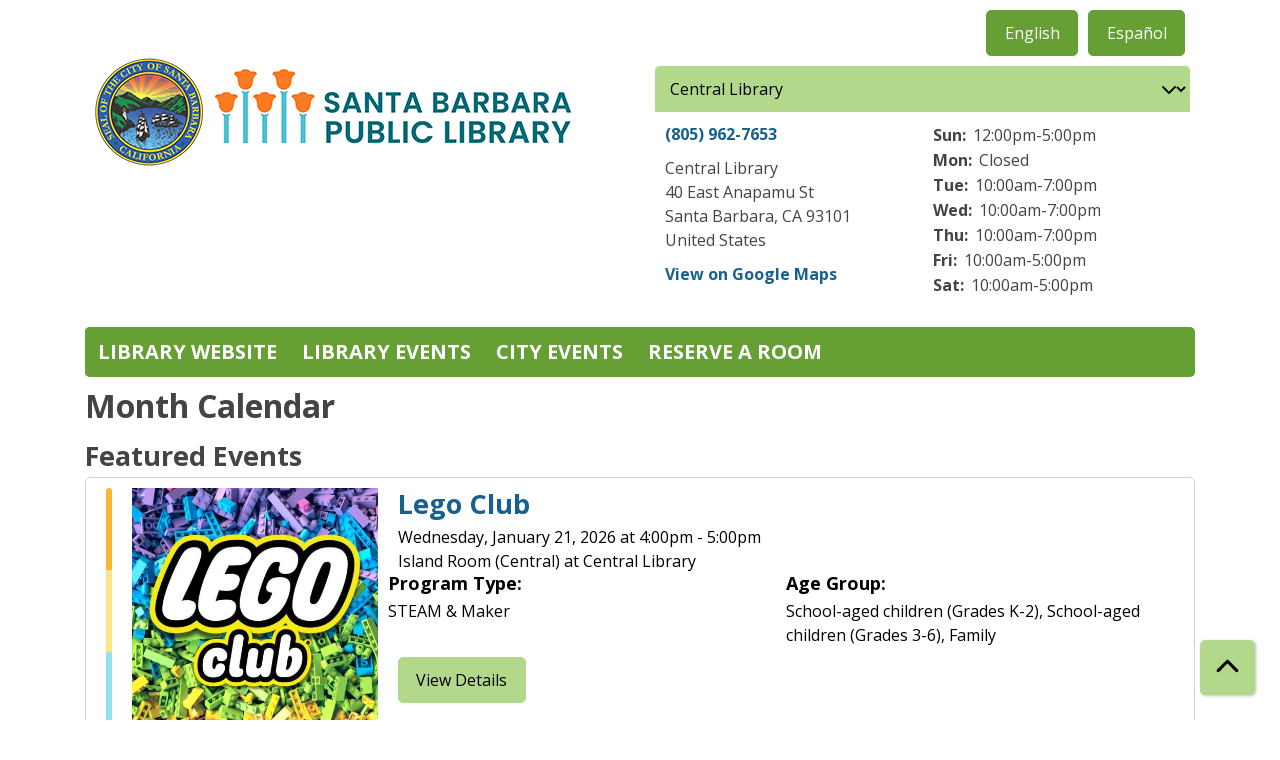

--- FILE ---
content_type: text/html; charset=UTF-8
request_url: https://calendar.library.santabarbaraca.gov/events/month/2024/06?language_content_entity=es
body_size: 24852
content:
<!DOCTYPE html>
<html lang="en" dir="ltr">
  <head>
    <meta charset="utf-8" />
<link rel="canonical" href="https://calendar.library.santabarbaraca.gov/events/month/2024/06" />
<meta name="Generator" content="Drupal 11 (https://www.drupal.org)" />
<meta name="MobileOptimized" content="width" />
<meta name="HandheldFriendly" content="true" />
<meta name="viewport" content="width=device-width, initial-scale=1.0" />
<link rel="icon" href="/sites/default/files/SBPL%202025%20favicon.png" type="image/png" />

    <title>Month Calendar | Santa Barbara Public Library</title>
        <style>
      :root {
        --calendar-theme-external-link-content: "Opens\20 in\20 a\20 new\20 tab\3A \20 ";
      }
    </style>
    <link rel="stylesheet" media="all" href="/core/assets/vendor/jquery.ui/themes/base/core.css?t98mgx" />
<link rel="stylesheet" media="all" href="/core/assets/vendor/jquery.ui/themes/base/controlgroup.css?t98mgx" />
<link rel="stylesheet" media="all" href="/core/assets/vendor/jquery.ui/themes/base/checkboxradio.css?t98mgx" />
<link rel="stylesheet" media="all" href="/core/assets/vendor/jquery.ui/themes/base/resizable.css?t98mgx" />
<link rel="stylesheet" media="all" href="/core/assets/vendor/jquery.ui/themes/base/button.css?t98mgx" />
<link rel="stylesheet" media="all" href="/core/assets/vendor/jquery.ui/themes/base/dialog.css?t98mgx" />
<link rel="stylesheet" media="all" href="/core/misc/components/progress.module.css?t98mgx" />
<link rel="stylesheet" media="all" href="/core/misc/components/ajax-progress.module.css?t98mgx" />
<link rel="stylesheet" media="all" href="/core/modules/system/css/components/align.module.css?t98mgx" />
<link rel="stylesheet" media="all" href="/core/modules/system/css/components/container-inline.module.css?t98mgx" />
<link rel="stylesheet" media="all" href="/core/modules/system/css/components/clearfix.module.css?t98mgx" />
<link rel="stylesheet" media="all" href="/core/modules/system/css/components/hidden.module.css?t98mgx" />
<link rel="stylesheet" media="all" href="/core/modules/system/css/components/js.module.css?t98mgx" />
<link rel="stylesheet" media="all" href="/core/modules/ckeditor5/css/ckeditor5.dialog.fix.css?t98mgx" />
<link rel="stylesheet" media="all" href="/core/modules/filter/css/filter.caption.css?t98mgx" />
<link rel="stylesheet" media="all" href="/core/modules/media/css/filter.caption.css?t98mgx" />
<link rel="stylesheet" media="all" href="/core/assets/vendor/jquery.ui/themes/base/theme.css?t98mgx" />
<link rel="stylesheet" media="all" href="/modules/custom/library_calendar/lc_calendar_theme/css/base.css?t98mgx" />
<link rel="stylesheet" media="all" href="/modules/custom/library_calendar/lc_calendar_theme/css/state.css?t98mgx" />
<link rel="stylesheet" media="all" href="/modules/custom/library_calendar/lc_calendar_theme/css/components/branch-selector.css?t98mgx" />
<link rel="stylesheet" media="all" href="/modules/custom/library_calendar/lc_calendar_theme/css/components/calendar.css?t98mgx" />
<link rel="stylesheet" media="all" href="/modules/custom/library_calendar/lc_calendar_theme/css/components/date-icon.css?t98mgx" />
<link rel="stylesheet" media="all" href="/modules/custom/library_calendar/lc_calendar_theme/css/components/events.css?t98mgx" />
<link rel="stylesheet" media="all" href="/modules/custom/library_calendar/lc_calendar_theme/css/components/event-card.css?t98mgx" />
<link rel="stylesheet" media="all" href="/modules/custom/library_calendar/lc_calendar_theme/css/components/calendar-month.css?t98mgx" />
<link rel="stylesheet" media="all" href="/modules/custom/library_calendar/lc_calendar_theme/assets/slick/slick/slick.css?t98mgx" />
<link rel="stylesheet" media="all" href="/modules/custom/library_calendar/lc_calendar_theme/css/components/featured-events.css?t98mgx" />
<link rel="stylesheet" media="all" href="/modules/custom/library_calendar/lc_calendar_theme/css/components/form.css?t98mgx" />
<link rel="stylesheet" media="all" href="/modules/custom/library_calendar/lc_calendar_theme/css/components/filters.css?t98mgx" />
<link rel="stylesheet" media="all" href="/modules/custom/library_calendar/lc_calendar_theme/css/components/menu-tasks.css?t98mgx" />
<link rel="stylesheet" media="all" href="/modules/custom/library_calendar/lc_core/css/extra_field.css?t98mgx" />
<link rel="stylesheet" media="all" href="/modules/contrib/office_hours/css/office_hours.css?t98mgx" />
<link rel="stylesheet" media="all" href="/themes/custom/calendar_theme/node_modules/%40fortawesome/fontawesome-free/css/all.min.css?t98mgx" />
<link rel="stylesheet" media="all" href="/themes/custom/calendar_theme/css/style?t98mgx" />

    
  </head>
    <body class="path-events path-not-content no-js" data-bs-no-jquery>
        <a href="#main-content" class="visually-hidden focusable skip-link">
      Skip to main content
    </a>
    
      <div class="dialog-off-canvas-main-canvas" data-off-canvas-main-canvas>
    
<header class="header">
      <div class="container main-container">
      <div class="row">
                  <div class="col-12 col-lg-6 branding-col">
              <div>
    
<div id="block-calendar-theme-site-branding" class="block block-system block-system-branding-block">
  
    
        
              
    <a class="site-logo" href="https://library.santabarbaraca.gov/" rel="home">
      <img src="/sites/default/files/SBPL_new%20logo%202025.png" alt="Homepage of Santa Barbara Public Library" fetchpriority="high">
    </a>
  </div>

  </div>

          </div>
        
                  <div class="col-12 col-lg-6 header-content-col">
              <div class="header-content-container">
    
<div class="language-switcher-language-url block block-language block-language-blocklanguage-interface" id="block-languageswitcher" role="navigation">
  
    
      <ul class="links"><li data-drupal-language="en" data-drupal-link-system-path="events/month/2024/06"><a href="/events/month/2024/06" class="language-link" hreflang="en" data-drupal-link-system-path="events/month/2024/06">English</a></li><li data-drupal-language="es" data-drupal-link-system-path="events/month/2024/06"><a href="/es/events/month/2024/06" class="language-link" hreflang="es" data-drupal-link-system-path="events/month/2024/06">Español</a></li></ul>
  </div>

<div id="block-branchselect" class="block block-lc-branch-select block-lc-branch-select-block">
  
    
      



<div class="lc-branch-select">
      <button class="button js-hours-toggle hours-toggle" type="button">
      <span class="hours-toggle__icon">Toggle Library</span> Hours    </button>
    <div class="lc-branch-select__wrapper lc-branch-select__wrapper--select">
    <div class="lc-branch-select__content-container">
      
              
        
        <div>
                              
  
  
  <div class="lc-branch-select__header js-form-item form-group js-form-type-select form-item- js-form-item- form-no-label">
      <label for="lc-branch-selector" class="visually-hidden form-label">Branch Selector</label>
        
<select name="lc-branch-selector" class="lc-branch-select__select-input form-select form-control" id="lc-branch-selector"><option value="94">Central Library</option><option value="89">Eastside Library</option><option value="109">Montecito Library</option></select>
        </div>


  
          
          <div class="lc-branch-select__content">
            <div>
  
      <h2><a href="/branch/central">
            <div class="field field-container field--name-name field--type-string field--label-hidden field-item">Central Library</div>
      </a></h2>
    
  

<div class="lc-branch-select__branch lc-branch-select__branch--94" data-branch="94">
  <div class="lc-branch-select__branch--hidden-region">
    
<div class="block block-layout-builder block-field-blocktaxonomy-termlc-library-branchfield-lc-branch-hours">
  
    
      
      <div class="field field-container field--name-field-lc-branch-hours field--type-office-hours field--label-hidden field-items">
              <div class="field-item"><div class="office-hours office-hours office-hours-status--open"><div class="office-hours__item"><span class="office-hours__item-slots">10:00am-7:00pm</span><span><br /></span></div></div></div>
          </div>
  
  </div>

  </div>
  <div class="lc-branch-selector-content-row">
    <div class="lc-branch-selector-content-col">
      <div>
        
<div class="block block-layout-builder block-field-blocktaxonomy-termlc-library-branchfield-lc-phone-number">
  
    
      
            <div class="field field-container field--name-field-lc-phone-number field--type-telephone field--label-hidden field-item"><a href="tel:8059627653">(805) 962-7653</a></div>
      
  </div>

<div class="block block-layout-builder block-field-blocktaxonomy-termlc-library-branchfield-lc-address">
  
    
      
            <div class="field field-container field--name-field-lc-address field--type-address field--label-hidden field-item"><p class="address" translate="no"><span class="organization">Central Library</span><br>
<span class="address-line1">40 East Anapamu St</span><br>
<span class="locality">Santa Barbara</span>, <span class="administrative-area">CA</span> <span class="postal-code">93101</span><br>
<span class="country">United States</span></p></div>
      
  </div>

<div class="block block-layout-builder block-extra-field-blocktaxonomy-termlc-library-branchmap-link">
  
    
      <a href="http://maps.google.com/?q=40%20East%20Anapamu%20St%2C%2BSanta%20Barbara%2C%2BCA%2C%2B93101" target="_blank">View on Google Maps</a>
  </div>

      </div>
    </div>
    <div class="lc-branch-selector-content-col">
      <div>
        
<div class="block block-layout-builder block-field-blocktaxonomy-termlc-library-branchfield-lc-branch-hours">
  
    
      
      <div class="field field-container field--name-field-lc-branch-hours field--type-office-hours field--label-hidden field-items">
              <div class="field-item"><div class="office-hours office-hours office-hours-status--open"><div class="office-hours__item"><span class="office-hours__item-label">Sun: </span><span class="office-hours__item-slots">12:00pm-5:00pm</span><span><br /></span></div><div class="office-hours__item"><span class="office-hours__item-label">Mon: </span><span class="office-hours__item-comments">Closed</span><span><br /></span></div><div class="office-hours__item"><span class="office-hours__item-label">Tue: </span><span class="office-hours__item-slots">10:00am-7:00pm</span><span><br /></span></div><div class="office-hours__item"><span class="office-hours__item-label">Wed: </span><span class="office-hours__item-slots">10:00am-7:00pm</span><span><br /></span></div><div class="office-hours__item"><span class="office-hours__item-label">Thu: </span><span class="office-hours__item-slots">10:00am-7:00pm</span><span><br /></span></div><div class="office-hours__item"><span class="office-hours__item-label">Fri: </span><span class="office-hours__item-slots">10:00am-5:00pm</span><span><br /></span></div><div class="office-hours__item"><span class="office-hours__item-label">Sat: </span><span class="office-hours__item-slots">10:00am-5:00pm</span><span><br /></span></div></div></div>
          </div>
  
  </div>

      </div>
    </div>
  </div>
</div>

</div>
<div>
  
      <h2><a href="/branch/eastside">
            <div class="field field-container field--name-name field--type-string field--label-hidden field-item">Eastside Library</div>
      </a></h2>
    
  

<div class="lc-branch-select__branch lc-branch-select__branch--89" data-branch="89">
  <div class="lc-branch-select__branch--hidden-region">
    
<div class="block block-layout-builder block-field-blocktaxonomy-termlc-library-branchfield-lc-branch-hours">
  
    
      
      <div class="field field-container field--name-field-lc-branch-hours field--type-office-hours field--label-hidden field-items">
              <div class="field-item"><div class="office-hours office-hours office-hours-status--open"><div class="office-hours__item"><span class="office-hours__item-slots">10:00am-6:00pm</span><span><br /></span></div></div></div>
          </div>
  
  </div>

  </div>
  <div class="lc-branch-selector-content-row">
    <div class="lc-branch-selector-content-col">
      <div>
        
<div class="block block-layout-builder block-field-blocktaxonomy-termlc-library-branchfield-lc-phone-number">
  
    
      
            <div class="field field-container field--name-field-lc-phone-number field--type-telephone field--label-hidden field-item"><a href="tel:8059633727">(805) 963-3727</a></div>
      
  </div>

<div class="block block-layout-builder block-field-blocktaxonomy-termlc-library-branchfield-lc-address">
  
    
      
            <div class="field field-container field--name-field-lc-address field--type-address field--label-hidden field-item"><p class="address" translate="no"><span class="organization">Eastside Library</span><br>
<span class="address-line1">1102 E Montecito St.</span><br>
<span class="locality">Santa Barbara</span>, <span class="administrative-area">CA</span> <span class="postal-code">93103</span><br>
<span class="country">United States</span></p></div>
      
  </div>

<div class="block block-layout-builder block-extra-field-blocktaxonomy-termlc-library-branchmap-link">
  
    
      <a href="http://maps.google.com/?q=1102%20E%20Montecito%20St.%2C%2BSanta%20Barbara%2C%2BCA%2C%2B93103" target="_blank">View on Google Maps</a>
  </div>

      </div>
    </div>
    <div class="lc-branch-selector-content-col">
      <div>
        
<div class="block block-layout-builder block-field-blocktaxonomy-termlc-library-branchfield-lc-branch-hours">
  
    
      
      <div class="field field-container field--name-field-lc-branch-hours field--type-office-hours field--label-hidden field-items">
              <div class="field-item"><div class="office-hours office-hours office-hours-status--open"><div class="office-hours__item"><span class="office-hours__item-label">Sun: </span><span class="office-hours__item-comments">Closed</span><span><br /></span></div><div class="office-hours__item"><span class="office-hours__item-label">Mon: </span><span class="office-hours__item-comments">Closed</span><span><br /></span></div><div class="office-hours__item"><span class="office-hours__item-label">Tue: </span><span class="office-hours__item-slots">10:00am-6:00pm</span><span><br /></span></div><div class="office-hours__item"><span class="office-hours__item-label">Wed: </span><span class="office-hours__item-slots">10:00am-6:00pm</span><span><br /></span></div><div class="office-hours__item"><span class="office-hours__item-label">Thu: </span><span class="office-hours__item-slots">10:00am-6:00pm</span><span><br /></span></div><div class="office-hours__item"><span class="office-hours__item-label">Fri: </span><span class="office-hours__item-slots">10:00am-5:00pm</span><span><br /></span></div><div class="office-hours__item"><span class="office-hours__item-label">Sat: </span><span class="office-hours__item-slots">10:00am-2:00pm</span><span><br /></span></div></div></div>
          </div>
  
  </div>

      </div>
    </div>
  </div>
</div>

</div>
<div>
  
      <h2><a href="/branch/montecito">
            <div class="field field-container field--name-name field--type-string field--label-hidden field-item">Montecito Library</div>
      </a></h2>
    
  

<div class="lc-branch-select__branch lc-branch-select__branch--109" data-branch="109">
  <div class="lc-branch-select__branch--hidden-region">
    
<div class="block block-layout-builder block-field-blocktaxonomy-termlc-library-branchfield-lc-branch-hours">
  
    
      
      <div class="field field-container field--name-field-lc-branch-hours field--type-office-hours field--label-hidden field-items">
              <div class="field-item"><div class="office-hours office-hours office-hours-status--open"><div class="office-hours__item"><span class="office-hours__item-slots">9:00am-5:00pm</span><span><br /></span></div></div></div>
          </div>
  
  </div>

  </div>
  <div class="lc-branch-selector-content-row">
    <div class="lc-branch-selector-content-col">
      <div>
        
<div class="block block-layout-builder block-field-blocktaxonomy-termlc-library-branchfield-lc-phone-number">
  
    
      
            <div class="field field-container field--name-field-lc-phone-number field--type-telephone field--label-hidden field-item"><a href="tel:8059695063">(805) 969-5063</a></div>
      
  </div>

<div class="block block-layout-builder block-field-blocktaxonomy-termlc-library-branchfield-lc-address">
  
    
      
            <div class="field field-container field--name-field-lc-address field--type-address field--label-hidden field-item"><p class="address" translate="no"><span class="organization">Montecito</span><br>
<span class="address-line1">1469 E. Valley Rd.</span><br>
<span class="locality">Montecito</span>, <span class="administrative-area">CA</span> <span class="postal-code">93108</span><br>
<span class="country">United States</span></p></div>
      
  </div>

<div class="block block-layout-builder block-extra-field-blocktaxonomy-termlc-library-branchmap-link">
  
    
      <a href="http://maps.google.com/?q=1469%20E.%20Valley%20Rd.%2C%2BMontecito%2C%2BCA%2C%2B93108" target="_blank">View on Google Maps</a>
  </div>

      </div>
    </div>
    <div class="lc-branch-selector-content-col">
      <div>
        
<div class="block block-layout-builder block-field-blocktaxonomy-termlc-library-branchfield-lc-branch-hours">
  
    
      
      <div class="field field-container field--name-field-lc-branch-hours field--type-office-hours field--label-hidden field-items">
              <div class="field-item"><div class="office-hours office-hours office-hours-status--open"><div class="office-hours__item"><span class="office-hours__item-label">Sun: </span><span class="office-hours__item-comments">Closed</span><span><br /></span></div><div class="office-hours__item"><span class="office-hours__item-label">Mon: </span><span class="office-hours__item-comments">Closed</span><span><br /></span></div><div class="office-hours__item"><span class="office-hours__item-label">Tue: </span><span class="office-hours__item-slots">9:00am-5:00pm</span><span><br /></span></div><div class="office-hours__item"><span class="office-hours__item-label">Wed: </span><span class="office-hours__item-slots">9:00am-5:00pm</span><span><br /></span></div><div class="office-hours__item"><span class="office-hours__item-label">Thu: </span><span class="office-hours__item-slots">9:00am-5:00pm</span><span><br /></span></div><div class="office-hours__item"><span class="office-hours__item-label">Fri: </span><span class="office-hours__item-slots">9:00am-5:00pm</span><span><br /></span></div><div class="office-hours__item"><span class="office-hours__item-label">Sat: </span><span class="office-hours__item-slots">10:00am-2:00pm</span><span><br /></span></div></div></div>
          </div>
  
  </div>

      </div>
    </div>
  </div>
</div>

</div>

          </div>
        </div>
          </div>
  </div>
</div>

  </div>

  </div>

          </div>
              </div>
    </div>
  
    <div>
    
<div class="container main-container">
  <a href="#block-calendar-theme-main-menu-skip-link" class="visually-hidden focusable skip-link">
    Skip navigation
  </a>

  <nav id="block-calendar-theme-main-menu" class="navbar navbar-expand-lg" role="navigation" aria-labelledby="block-calendar-theme-main-menu-heading">
    <div class="container-fluid px-lg-0">
                                
      <h2 class="visually-hidden" id="block-calendar-theme-main-menu-heading">Main navigation</h2>
      

            <button aria-controls="block-calendar-theme-main-menu-collapse" aria-expanded="false" class="navbar-toggler" data-bs-target="#block-calendar-theme-main-menu-collapse" data-bs-toggle="collapse" type="button">
        <i class="fas fa-bars"></i>

        <span class="visually-hidden">
          Toggle        </span>

        Main Menu      </button>

      <div class="collapse navbar-collapse mt-2 mt-lg-0" id="block-calendar-theme-main-menu-collapse">
                  
              <ul class="nav navbar-nav">
              
      
      <li class="nav-item">
        <a href="https://library.santabarbaraca.gov/" class="nav-link">Library Website</a>
              </li>
          
      
      <li class="nav-item">
        <a href="/events" class="nav-link" data-drupal-link-system-path="events">Library Events</a>
              </li>
          
      
      <li class="nav-item">
        <a href="https://calendar.santabarbaraca.gov/events/upcoming" class="nav-link">City Events</a>
              </li>
          
      
      <li class="nav-item">
        <a href="/reserve-room" class="nav-link" data-drupal-link-system-path="node/1">Reserve a Room</a>
              </li>
        </ul>
  


              </div>
    </div>
  </nav>
  <a id="block-calendar-theme-main-menu-skip-link" tabindex="-1"></a>
</div>

  </div>

</header>

<main role="main" class="content-container container main-container">
  <a id="main-content" tabindex="-1"></a>

    <div>
    <div data-drupal-messages-fallback class="hidden"></div>

<div id="block-calendar-theme-page-title" class="block block-core block-page-title-block">
  
    
      
  <h1 class="mb-4">Month Calendar</h1>


  </div>

<div id="block-calendar-theme-content" class="block block-system block-system-main-block">
  
    
      <form class="lc-form lc-form--calendar-filters lc-form--has-filters clearfix" data-drupal-selector="lc-calendar-filter-form" action="/events/month/2024/06?language_content_entity=es" method="post" id="lc-calendar-filter-form" accept-charset="UTF-8">
  <div><h2>Featured Events</h2>
<div class="lc-featured-events-container">
  <div class="lc-featured-events">


<div class="lc-event event-card lc-featured-event">
  <div class="lc-featured-event-row">
      
  <div class="lc-event__color-coding lc-event__color-coding--">
                                    
  <div style="--color: #f8b635;" class="lc-event__color-indicator lc-event__color-indicator--school-aged-children-grades-k-2 lc-event__color-indicator--tid-64">
    <span class="visually-hidden">
      This event is in the "School-aged children (Grades K-2)" group
    </span>
  </div>

                    
  <div style="--color: #fce587;" class="lc-event__color-indicator lc-event__color-indicator--school-aged-children-grades-3-6 lc-event__color-indicator--tid-97">
    <span class="visually-hidden">
      This event is in the "School-aged children (Grades 3-6)" group
    </span>
  </div>

                    
  <div style="--color: #94e2ed;" class="lc-event__color-indicator lc-event__color-indicator--family lc-event__color-indicator--tid-100">
    <span class="visually-hidden">
      This event is in the "Family" group
    </span>
  </div>

                    </div>


    <div class="lc-featured-event-row lc-featured-event-content-row">
                                <div class="lc-featured-event-image">
            
            <a href="/event/lego-club-26489">
              <img src="https://calendar.library.santabarbaraca.gov/sites/default/files/styles/large/public/2025-12/lego%20club%20%281%29.jpg?itok=c0ev6jxj" alt="&quot;LEGO Club&quot; text in bold white over a background of assorted Legos." class="img-fluid" />


            </a>
          </div>
              
      <div class="lc-featured-event-content">
        <h2>
          <a href="/event/lego-club-26489">
            Lego Club
          </a>
        </h2>

                            
          <div class="lc-featured-event-date">
                          <div class="lc-featured-event-info-item lc-featured-event-info-item--date">
                Wednesday, January 21, 2026 at
                4:00pm - 5:00pm
              </div>
                      </div>
                          <div class="lc-featured-event-location">
                                      Island Room (Central) at Central Library
                                  </div>
        
        <div class="lc-featured-event-row lc-featured-event-row-terms">
                      <div class="lc-featured-event-program-type col-md">
              <h4>Program Type:</h4>

                              STEAM &amp; Maker                          </div>
                                <div class="lc-featured-event-program-type col-md">
              <h4>Age Group:</h4>

                              School-aged children (Grades K-2),                              School-aged children (Grades 3-6),                              Family                          </div>
                  </div>

        
        
        <div>


<div class="lc-core--extra-field">
    <a href="/event/lego-club-26489" aria-label="View Details - Lego Club" class="button button--primary lc-featured-event-btn" hreflang="en">View Details</a>
</div>
</div>

      </div>
    </div>
  </div>

      
                
    
  
        
  <div class="lc-event__month-details event-direction-left">
    <div class="lc-event__month-summary lc-event__container" aria-hidden="true">
        
  <div class="lc-event__color-coding lc-event__color-coding--">
                                    
  <div style="--color: #f8b635;" class="lc-event__color-indicator lc-event__color-indicator--school-aged-children-grades-k-2 lc-event__color-indicator--tid-64">
    <span class="visually-hidden">
      This event is in the "School-aged children (Grades K-2)" group
    </span>
  </div>

                    
  <div style="--color: #fce587;" class="lc-event__color-indicator lc-event__color-indicator--school-aged-children-grades-3-6 lc-event__color-indicator--tid-97">
    <span class="visually-hidden">
      This event is in the "School-aged children (Grades 3-6)" group
    </span>
  </div>

                    
  <div style="--color: #94e2ed;" class="lc-event__color-indicator lc-event__color-indicator--family lc-event__color-indicator--tid-100">
    <span class="visually-hidden">
      This event is in the "Family" group
    </span>
  </div>

                    </div>


        <div class="lc-date-icon" aria-hidden="true">
          <span class="lc-date-icon__item lc-date-icon__item--month">
        Jan
      </span>
    
          <span class="lc-date-icon__item lc-date-icon__item--day">
        21
      </span>
    
    <span class="lc-date-icon__item lc-date-icon__item--year">
      2026
    </span>

          <span class="lc-date-icon__item lc-date-icon__item--day-name">
        Wed
      </span>
      </div>


      <div class="lc-event__event-details">
        
        <h3 class="lc-event__title--details" aria-hidden="true">
          Lego Club
        </h3>

        <div class="lc-event__date" aria-hidden="true">
                <div class="lc-event-info-item lc-event-info-item--time">
      4:00pm–5:00pm
    </div>
  

                      <div class="lc-event-info__item lc-event-info__item--categories">
                              Central Library
                          </div>
                  </div>

        
        <div></div>

      </div>
    </div>

        
  

    <div></div>


    
    
    
    <div class="lc-event__container">
              <div class="lc-event__branch">
          <strong>Library Branch: </strong>

          Central Library
        </div>
      
              <div class="lc-event__room">
          <strong>Room: </strong>
          Island Room (Central)
        </div>
          </div>

    
          <div class="lc-event__container">
                              <div class="lc-event__age-groups">
              <strong class="lc-event__label">Age Group:</strong>
                              <span>School-aged children (Grades K-2)</span>, 
                              <span>School-aged children (Grades 3-6)</span>, 
                              <span>Family</span>
                          </div>
                  
                  <div class="lc-event__program-types">
            <strong class="lc-event__label">
              Program Type:
            </strong>

                          <span>STEAM &amp; Maker</span>
                      </div>
              </div>
    
    <div class="lc-event__container">
      <div></div>

      <div></div>

    </div>

            
          <div class="lc-event__container">
                          <div class="lc-event__subtitle"><strong>Body: </strong></div>
        
                          
                
                
                  <div class="lc-event__body">
            <div class="field field-container field--name-body field--type-text-with-summary field--label-hidden field-item"><p>Get creative with Legos at Central Library or try one of our challenges to master your Lego-building skills!</p><p><strong>Disclaimer(s)</strong></p></div>
      </div>
              </div>

      <div class="lc-event__container">
                              </div>
    
              
      
        
      </div>

  </div>



<div class="lc-event event-card lc-featured-event">
  <div class="lc-featured-event-row">
      
  <div class="lc-event__color-coding lc-event__color-coding--">
                                    
  <div style="--color: #367395;" class="lc-event__color-indicator lc-event__color-indicator--adults lc-event__color-indicator--tid-66">
    <span class="visually-hidden">
      This event is in the "Adults" group
    </span>
  </div>

                    </div>


    <div class="lc-featured-event-row lc-featured-event-content-row">
                                <div class="lc-featured-event-image">
            
            <a href="/event/practical-skills-workshop-adult-literacy-tutors-25838">
              <img src="https://calendar.library.santabarbaraca.gov/sites/default/files/styles/large/public/2026-01/practical%20skill%20workshop.jpg?itok=BnELFZ_x" alt="Black pen and pencil with a laptop and tablet against a blue background." class="img-fluid" />


            </a>
          </div>
              
      <div class="lc-featured-event-content">
        <h2>
          <a href="/event/practical-skills-workshop-adult-literacy-tutors-25838">
            Practical Skills Workshop for Adult Literacy Tutors
          </a>
        </h2>

                            
          <div class="lc-featured-event-date">
                          <div class="lc-featured-event-info-item lc-featured-event-info-item--date">
                Wednesday, January 21, 2026 at
                5:00pm - 6:30pm
              </div>
                      </div>
                          <div class="lc-featured-event-location">
                                      Off Site
                      </div>
        
        <div class="lc-featured-event-row lc-featured-event-row-terms">
                      <div class="lc-featured-event-program-type col-md">
              <h4>Program Type:</h4>

                              Adult Literacy,                              Tutor Training                          </div>
                                <div class="lc-featured-event-program-type col-md">
              <h4>Age Group:</h4>

                              Adults                          </div>
                  </div>

        
        
        <div>


<div class="lc-core--extra-field">
    <a href="/event/practical-skills-workshop-adult-literacy-tutors-25838" aria-label="Register Now - Practical Skills Workshop for Adult Literacy Tutors" class="button button--primary lc-featured-event-btn" hreflang="en">Register Now</a>
</div>
</div>

      </div>
    </div>
  </div>

      
                
    
  
        
  <div class="lc-event__month-details event-direction-left">
    <div class="lc-event__month-summary lc-event__container" aria-hidden="true">
        
  <div class="lc-event__color-coding lc-event__color-coding--">
                                    
  <div style="--color: #367395;" class="lc-event__color-indicator lc-event__color-indicator--adults lc-event__color-indicator--tid-66">
    <span class="visually-hidden">
      This event is in the "Adults" group
    </span>
  </div>

                    </div>


        <div class="lc-date-icon" aria-hidden="true">
          <span class="lc-date-icon__item lc-date-icon__item--month">
        Jan
      </span>
    
          <span class="lc-date-icon__item lc-date-icon__item--day">
        21
      </span>
    
    <span class="lc-date-icon__item lc-date-icon__item--year">
      2026
    </span>

          <span class="lc-date-icon__item lc-date-icon__item--day-name">
        Wed
      </span>
      </div>


      <div class="lc-event__event-details">
        
        <h3 class="lc-event__title--details" aria-hidden="true">
          Practical Skills Workshop for Adult Literacy Tutors
        </h3>

        <div class="lc-event__date" aria-hidden="true">
                <div class="lc-event-info-item lc-event-info-item--time">
      5:00pm–6:30pm
    </div>
  

                      <div class="lc-event-info__item lc-event-info__item--categories">
                              Off Site
                          </div>
                  </div>

        
        <div>


<div class="lc-core--extra-field">
    <span class="lc-registration-label lc-text-success">Open</span>

</div>
</div>

      </div>
    </div>

        
  

    <div></div>


    
    
    
    <div class="lc-event__container">
              <div class="lc-event__branch">
          <strong>Library Branch: </strong>

          Off Site
        </div>
      
          </div>

    
          <div class="lc-event__container">
                              <div class="lc-event__age-groups">
              <strong class="lc-event__label">Age Group:</strong>
                              <span>Adults</span>
                          </div>
                  
                  <div class="lc-event__program-types">
            <strong class="lc-event__label">
              Program Type:
            </strong>

                          <span>Adult Literacy</span>, 
                          <span>Tutor Training</span>
                      </div>
              </div>
    
    <div class="lc-event__container">
      <div>


<div class="lc-core--extra-field">
    Registration Required
</div>
</div>

      <div></div>

    </div>

            
          <div class="lc-event__container">
                          <div class="lc-event__subtitle"><strong>Body: </strong></div>
        
                          
                
                
                  <div class="lc-event__body">
            <div class="field field-container field--name-body field--type-text-with-summary field--label-hidden field-item"><p>Join fellow volunteers for a hands-on tutoring skills workshop! Learn new skills to use during sessions with learners. Problem-solve challenges and celebrate successes in collaboration with current tutors.</p></div>
      </div>
              </div>

      <div class="lc-event__container">
                              </div>
    
              
      
        
      </div>

  </div>



<div class="lc-event event-card lc-featured-event">
  <div class="lc-featured-event-row">
      
  <div class="lc-event__color-coding lc-event__color-coding--">
                                    
  <div style="--color: #f47521;" class="lc-event__color-indicator lc-event__color-indicator--early-childhood-ages-0-5 lc-event__color-indicator--tid-63">
    <span class="visually-hidden">
      This event is in the "Early Childhood (Ages 0-5)" group
    </span>
  </div>

                    
  <div style="--color: #f8b635;" class="lc-event__color-indicator lc-event__color-indicator--school-aged-children-grades-k-2 lc-event__color-indicator--tid-64">
    <span class="visually-hidden">
      This event is in the "School-aged children (Grades K-2)" group
    </span>
  </div>

                    
  <div style="--color: #fce587;" class="lc-event__color-indicator lc-event__color-indicator--school-aged-children-grades-3-6 lc-event__color-indicator--tid-97">
    <span class="visually-hidden">
      This event is in the "School-aged children (Grades 3-6)" group
    </span>
  </div>

                    
  <div style="--color: #66a035;" class="lc-event__color-indicator lc-event__color-indicator--teen-junior-high lc-event__color-indicator--tid-98">
    <span class="visually-hidden">
      This event is in the "Teen (Junior High)" group
    </span>
  </div>

                    
  <div style="--color: #b2d88c;" class="lc-event__color-indicator lc-event__color-indicator--teen-high-school lc-event__color-indicator--tid-99">
    <span class="visually-hidden">
      This event is in the "Teen (High School)" group
    </span>
  </div>

                    
  <div style="--color: #367395;" class="lc-event__color-indicator lc-event__color-indicator--adults lc-event__color-indicator--tid-66">
    <span class="visually-hidden">
      This event is in the "Adults" group
    </span>
  </div>

                    
  <div style="--color: #94e2ed;" class="lc-event__color-indicator lc-event__color-indicator--family lc-event__color-indicator--tid-100">
    <span class="visually-hidden">
      This event is in the "Family" group
    </span>
  </div>

                    
  <div style="--color: #5643bb;" class="lc-event__color-indicator lc-event__color-indicator--all-ages lc-event__color-indicator--tid-67">
    <span class="visually-hidden">
      This event is in the "All Ages" group
    </span>
  </div>

                    </div>


    <div class="lc-featured-event-row lc-featured-event-content-row">
                                <div class="lc-featured-event-image">
            
            <a href="/event/chat-firefighter-26265">
              <img src="https://calendar.library.santabarbaraca.gov/sites/default/files/styles/large/public/2025-11/chat%20firefighter.jpg?itok=9KomNKDC" alt="Illustration of a red firefighter helmet with a gold badge beside a coffee cup and Santa Barbara City Fire Department patch on a beige background." class="img-fluid" />


            </a>
          </div>
              
      <div class="lc-featured-event-content">
        <h2>
          <a href="/event/chat-firefighter-26265">
            Chat with a Firefighter
          </a>
        </h2>

                            
          <div class="lc-featured-event-date">
                          <div class="lc-featured-event-info-item lc-featured-event-info-item--date">
                Thursday, January 22, 2026 at
                10:00am - 11:00am
              </div>
                      </div>
                          <div class="lc-featured-event-location">
                                      Eastside Patio (Eastside) at Eastside Library
                                  </div>
        
        <div class="lc-featured-event-row lc-featured-event-row-terms">
                      <div class="lc-featured-event-program-type col-md">
              <h4>Program Type:</h4>

                              Arts &amp; Culture,                              Civic Engagement,                              Spanish                          </div>
                                <div class="lc-featured-event-program-type col-md">
              <h4>Age Group:</h4>

                              Early Childhood (Ages 0-5),                              School-aged children (Grades K-2),                              School-aged children (Grades 3-6),                              Teen (Junior High),                              Teen (High School),                              Adults,                              Family,                              All Ages                          </div>
                  </div>

        
        
        <div>


<div class="lc-core--extra-field">
    <a href="/event/chat-firefighter-26265" aria-label="View Details - Chat with a Firefighter" class="button button--primary lc-featured-event-btn" hreflang="en">View Details</a>
</div>
</div>

      </div>
    </div>
  </div>

      
                
    
  
        
  <div class="lc-event__month-details event-direction-left">
    <div class="lc-event__month-summary lc-event__container" aria-hidden="true">
        
  <div class="lc-event__color-coding lc-event__color-coding--">
                                    
  <div style="--color: #f47521;" class="lc-event__color-indicator lc-event__color-indicator--early-childhood-ages-0-5 lc-event__color-indicator--tid-63">
    <span class="visually-hidden">
      This event is in the "Early Childhood (Ages 0-5)" group
    </span>
  </div>

                    
  <div style="--color: #f8b635;" class="lc-event__color-indicator lc-event__color-indicator--school-aged-children-grades-k-2 lc-event__color-indicator--tid-64">
    <span class="visually-hidden">
      This event is in the "School-aged children (Grades K-2)" group
    </span>
  </div>

                    
  <div style="--color: #fce587;" class="lc-event__color-indicator lc-event__color-indicator--school-aged-children-grades-3-6 lc-event__color-indicator--tid-97">
    <span class="visually-hidden">
      This event is in the "School-aged children (Grades 3-6)" group
    </span>
  </div>

                    
  <div style="--color: #66a035;" class="lc-event__color-indicator lc-event__color-indicator--teen-junior-high lc-event__color-indicator--tid-98">
    <span class="visually-hidden">
      This event is in the "Teen (Junior High)" group
    </span>
  </div>

                    
  <div style="--color: #b2d88c;" class="lc-event__color-indicator lc-event__color-indicator--teen-high-school lc-event__color-indicator--tid-99">
    <span class="visually-hidden">
      This event is in the "Teen (High School)" group
    </span>
  </div>

                    
  <div style="--color: #367395;" class="lc-event__color-indicator lc-event__color-indicator--adults lc-event__color-indicator--tid-66">
    <span class="visually-hidden">
      This event is in the "Adults" group
    </span>
  </div>

                    
  <div style="--color: #94e2ed;" class="lc-event__color-indicator lc-event__color-indicator--family lc-event__color-indicator--tid-100">
    <span class="visually-hidden">
      This event is in the "Family" group
    </span>
  </div>

                    
  <div style="--color: #5643bb;" class="lc-event__color-indicator lc-event__color-indicator--all-ages lc-event__color-indicator--tid-67">
    <span class="visually-hidden">
      This event is in the "All Ages" group
    </span>
  </div>

                    </div>


        <div class="lc-date-icon" aria-hidden="true">
          <span class="lc-date-icon__item lc-date-icon__item--month">
        Jan
      </span>
    
          <span class="lc-date-icon__item lc-date-icon__item--day">
        22
      </span>
    
    <span class="lc-date-icon__item lc-date-icon__item--year">
      2026
    </span>

          <span class="lc-date-icon__item lc-date-icon__item--day-name">
        Thu
      </span>
      </div>


      <div class="lc-event__event-details">
        
        <h3 class="lc-event__title--details" aria-hidden="true">
          Chat with a Firefighter
        </h3>

        <div class="lc-event__date" aria-hidden="true">
                <div class="lc-event-info-item lc-event-info-item--time">
      10:00am–11:00am
    </div>
  

                      <div class="lc-event-info__item lc-event-info__item--categories">
                              Eastside Library
                          </div>
                  </div>

        
        <div></div>

      </div>
    </div>

        
  

    <div></div>


    
    
    
    <div class="lc-event__container">
              <div class="lc-event__branch">
          <strong>Library Branch: </strong>

          Eastside Library
        </div>
      
              <div class="lc-event__room">
          <strong>Room: </strong>
          Eastside Patio (Eastside)
        </div>
          </div>

    
          <div class="lc-event__container">
                              <div class="lc-event__age-groups">
              <strong class="lc-event__label">Age Group:</strong>
                              <span>Early Childhood (Ages 0-5)</span>, 
                              <span>School-aged children (Grades K-2)</span>, 
                              <span>School-aged children (Grades 3-6)</span>, 
                              <span>Teen (Junior High)</span>, 
                              <span>Teen (High School)</span>, 
                              <span>Adults</span>, 
                              <span>Family</span>, 
                              <span>All Ages</span>
                          </div>
                  
                  <div class="lc-event__program-types">
            <strong class="lc-event__label">
              Program Type:
            </strong>

                          <span>Arts &amp; Culture</span>, 
                          <span>Civic Engagement</span>, 
                          <span>Spanish</span>
                      </div>
              </div>
    
    <div class="lc-event__container">
      <div></div>

      <div></div>

    </div>

            
          <div class="lc-event__container">
                          <div class="lc-event__subtitle"><strong>Body: </strong></div>
        
                          
                
                
                  <div class="lc-event__body">
            <div class="field field-container field--name-body field--type-text-with-summary field--label-hidden field-item"><p>Join your neighbors and local firefighters for a fun and casual morning after Stay &amp; Play. Sip coffee, ask questions, share stories, and get to know the first responders who keep our community safe.</p></div>
      </div>
              </div>

      <div class="lc-event__container">
                              </div>
    
              
      
        
      </div>

  </div>



<div class="lc-event event-card lc-featured-event">
  <div class="lc-featured-event-row">
      
  <div class="lc-event__color-coding lc-event__color-coding--">
                                    
  <div style="--color: #f47521;" class="lc-event__color-indicator lc-event__color-indicator--early-childhood-ages-0-5 lc-event__color-indicator--tid-63">
    <span class="visually-hidden">
      This event is in the "Early Childhood (Ages 0-5)" group
    </span>
  </div>

                    
  <div style="--color: #f8b635;" class="lc-event__color-indicator lc-event__color-indicator--school-aged-children-grades-k-2 lc-event__color-indicator--tid-64">
    <span class="visually-hidden">
      This event is in the "School-aged children (Grades K-2)" group
    </span>
  </div>

                    
  <div style="--color: #fce587;" class="lc-event__color-indicator lc-event__color-indicator--school-aged-children-grades-3-6 lc-event__color-indicator--tid-97">
    <span class="visually-hidden">
      This event is in the "School-aged children (Grades 3-6)" group
    </span>
  </div>

                    
  <div style="--color: #66a035;" class="lc-event__color-indicator lc-event__color-indicator--teen-junior-high lc-event__color-indicator--tid-98">
    <span class="visually-hidden">
      This event is in the "Teen (Junior High)" group
    </span>
  </div>

                    
  <div style="--color: #b2d88c;" class="lc-event__color-indicator lc-event__color-indicator--teen-high-school lc-event__color-indicator--tid-99">
    <span class="visually-hidden">
      This event is in the "Teen (High School)" group
    </span>
  </div>

                    
  <div style="--color: #367395;" class="lc-event__color-indicator lc-event__color-indicator--adults lc-event__color-indicator--tid-66">
    <span class="visually-hidden">
      This event is in the "Adults" group
    </span>
  </div>

                    
  <div style="--color: #94e2ed;" class="lc-event__color-indicator lc-event__color-indicator--family lc-event__color-indicator--tid-100">
    <span class="visually-hidden">
      This event is in the "Family" group
    </span>
  </div>

                    
  <div style="--color: #5643bb;" class="lc-event__color-indicator lc-event__color-indicator--all-ages lc-event__color-indicator--tid-67">
    <span class="visually-hidden">
      This event is in the "All Ages" group
    </span>
  </div>

                    </div>


    <div class="lc-featured-event-row lc-featured-event-content-row">
                                <div class="lc-featured-event-image">
            
            <a href="/event/lotg-santa-barbara-high-school-swap-meet-26952">
              <img src="https://calendar.library.santabarbaraca.gov/sites/default/files/styles/large/public/2024-04/swap%20meet%20_0.jpg?itok=6pHSxhOr" alt="Swap meet LOTG" class="img-fluid" />


            </a>
          </div>
              
      <div class="lc-featured-event-content">
        <h2>
          <a href="/event/lotg-santa-barbara-high-school-swap-meet-26952">
            LOTG | Santa Barbara High School Swap Meet
          </a>
        </h2>

                            
          <div class="lc-featured-event-date">
                          <div class="lc-featured-event-info-item lc-featured-event-info-item--date">
                Saturday, January 24, 2026 at
                8:00am - 1:00pm
              </div>
                      </div>
                          <div class="lc-featured-event-location">
                                      In the Community at Library on the Go (LOTG)
                                  </div>
        
        <div class="lc-featured-event-row lc-featured-event-row-terms">
                      <div class="lc-featured-event-program-type col-md">
              <h4>Program Type:</h4>

                              Civic Engagement,                              Library on the Go,                              Spanish,                              Special Event                          </div>
                                <div class="lc-featured-event-program-type col-md">
              <h4>Age Group:</h4>

                              Early Childhood (Ages 0-5),                              School-aged children (Grades K-2),                              School-aged children (Grades 3-6),                              Teen (Junior High),                              Teen (High School),                              Adults,                              Family,                              All Ages                          </div>
                  </div>

        
        
        <div>


<div class="lc-core--extra-field">
    <a href="/event/lotg-santa-barbara-high-school-swap-meet-26952" aria-label="View Details - LOTG | Santa Barbara High School Swap Meet" class="button button--primary lc-featured-event-btn" hreflang="en">View Details</a>
</div>
</div>

      </div>
    </div>
  </div>

      
                
    
  
        
  <div class="lc-event__month-details event-direction-left">
    <div class="lc-event__month-summary lc-event__container" aria-hidden="true">
        
  <div class="lc-event__color-coding lc-event__color-coding--">
                                    
  <div style="--color: #f47521;" class="lc-event__color-indicator lc-event__color-indicator--early-childhood-ages-0-5 lc-event__color-indicator--tid-63">
    <span class="visually-hidden">
      This event is in the "Early Childhood (Ages 0-5)" group
    </span>
  </div>

                    
  <div style="--color: #f8b635;" class="lc-event__color-indicator lc-event__color-indicator--school-aged-children-grades-k-2 lc-event__color-indicator--tid-64">
    <span class="visually-hidden">
      This event is in the "School-aged children (Grades K-2)" group
    </span>
  </div>

                    
  <div style="--color: #fce587;" class="lc-event__color-indicator lc-event__color-indicator--school-aged-children-grades-3-6 lc-event__color-indicator--tid-97">
    <span class="visually-hidden">
      This event is in the "School-aged children (Grades 3-6)" group
    </span>
  </div>

                    
  <div style="--color: #66a035;" class="lc-event__color-indicator lc-event__color-indicator--teen-junior-high lc-event__color-indicator--tid-98">
    <span class="visually-hidden">
      This event is in the "Teen (Junior High)" group
    </span>
  </div>

                    
  <div style="--color: #b2d88c;" class="lc-event__color-indicator lc-event__color-indicator--teen-high-school lc-event__color-indicator--tid-99">
    <span class="visually-hidden">
      This event is in the "Teen (High School)" group
    </span>
  </div>

                    
  <div style="--color: #367395;" class="lc-event__color-indicator lc-event__color-indicator--adults lc-event__color-indicator--tid-66">
    <span class="visually-hidden">
      This event is in the "Adults" group
    </span>
  </div>

                    
  <div style="--color: #94e2ed;" class="lc-event__color-indicator lc-event__color-indicator--family lc-event__color-indicator--tid-100">
    <span class="visually-hidden">
      This event is in the "Family" group
    </span>
  </div>

                    
  <div style="--color: #5643bb;" class="lc-event__color-indicator lc-event__color-indicator--all-ages lc-event__color-indicator--tid-67">
    <span class="visually-hidden">
      This event is in the "All Ages" group
    </span>
  </div>

                    </div>


        <div class="lc-date-icon" aria-hidden="true">
          <span class="lc-date-icon__item lc-date-icon__item--month">
        Jan
      </span>
    
          <span class="lc-date-icon__item lc-date-icon__item--day">
        24
      </span>
    
    <span class="lc-date-icon__item lc-date-icon__item--year">
      2026
    </span>

          <span class="lc-date-icon__item lc-date-icon__item--day-name">
        Sat
      </span>
      </div>


      <div class="lc-event__event-details">
        
        <h3 class="lc-event__title--details" aria-hidden="true">
          LOTG | Santa Barbara High School Swap Meet
        </h3>

        <div class="lc-event__date" aria-hidden="true">
                <div class="lc-event-info-item lc-event-info-item--time">
      8:00am–1:00pm
    </div>
  

                      <div class="lc-event-info__item lc-event-info__item--categories">
                              Library on the Go (LOTG)
                          </div>
                  </div>

        
        <div></div>

      </div>
    </div>

        
  

    <div></div>


    
    
    
    <div class="lc-event__container">
              <div class="lc-event__branch">
          <strong>Library Branch: </strong>

          Library on the Go (LOTG)
        </div>
      
              <div class="lc-event__room">
          <strong>Room: </strong>
          In the Community
        </div>
          </div>

    
          <div class="lc-event__container">
                              <div class="lc-event__age-groups">
              <strong class="lc-event__label">Age Group:</strong>
                              <span>Early Childhood (Ages 0-5)</span>, 
                              <span>School-aged children (Grades K-2)</span>, 
                              <span>School-aged children (Grades 3-6)</span>, 
                              <span>Teen (Junior High)</span>, 
                              <span>Teen (High School)</span>, 
                              <span>Adults</span>, 
                              <span>Family</span>, 
                              <span>All Ages</span>
                          </div>
                  
                  <div class="lc-event__program-types">
            <strong class="lc-event__label">
              Program Type:
            </strong>

                          <span>Civic Engagement</span>, 
                          <span>Library on the Go</span>, 
                          <span>Spanish</span>, 
                          <span>Special Event</span>
                      </div>
              </div>
    
    <div class="lc-event__container">
      <div></div>

      <div></div>

    </div>

            
          <div class="lc-event__container">
                          <div class="lc-event__subtitle"><strong>Body: </strong></div>
        
                          
                
                
                  <div class="lc-event__body">
            <div class="field field-container field--name-body field--type-text-with-summary field--label-hidden field-item"><p>Join the Library on the Go van at the Santa Barbara High School Swap Meet where we will be stocked with mostly adult items, but we’ll also have some children’s items available.</p></div>
      </div>
              </div>

      <div class="lc-event__container">
                              </div>
    
              
      
        
      </div>

  </div>



<div class="lc-event event-card lc-featured-event">
  <div class="lc-featured-event-row">
      
  <div class="lc-event__color-coding lc-event__color-coding--">
                                    
  <div style="--color: #f47521;" class="lc-event__color-indicator lc-event__color-indicator--early-childhood-ages-0-5 lc-event__color-indicator--tid-63">
    <span class="visually-hidden">
      This event is in the "Early Childhood (Ages 0-5)" group
    </span>
  </div>

                    
  <div style="--color: #f8b635;" class="lc-event__color-indicator lc-event__color-indicator--school-aged-children-grades-k-2 lc-event__color-indicator--tid-64">
    <span class="visually-hidden">
      This event is in the "School-aged children (Grades K-2)" group
    </span>
  </div>

                    
  <div style="--color: #94e2ed;" class="lc-event__color-indicator lc-event__color-indicator--family lc-event__color-indicator--tid-100">
    <span class="visually-hidden">
      This event is in the "Family" group
    </span>
  </div>

                    </div>


    <div class="lc-featured-event-row lc-featured-event-content-row">
                                <div class="lc-featured-event-image">
            
            <a href="/event/explore-together-26539">
              <img src="https://calendar.library.santabarbaraca.gov/sites/default/files/styles/large/public/2026-01/explore.jpg?itok=q83tHEDO" alt="Colorful illustrations of science supplies and doodles on graph paper." class="img-fluid" />


            </a>
          </div>
              
      <div class="lc-featured-event-content">
        <h2>
          <a href="/event/explore-together-26539">
            Explore Together
          </a>
        </h2>

                            
          <div class="lc-featured-event-date">
                          <div class="lc-featured-event-info-item lc-featured-event-info-item--date">
                Saturday, January 24, 2026 at
                10:15am - 11:15am
              </div>
                      </div>
                          <div class="lc-featured-event-location">
                                      Island Room (Central) at Central Library
                                  </div>
        
        <div class="lc-featured-event-row lc-featured-event-row-terms">
                      <div class="lc-featured-event-program-type col-md">
              <h4>Program Type:</h4>

                              Arts &amp; Culture,                              Early Literacy,                              STEAM &amp; Maker                          </div>
                                <div class="lc-featured-event-program-type col-md">
              <h4>Age Group:</h4>

                              Early Childhood (Ages 0-5),                              School-aged children (Grades K-2),                              Family                          </div>
                  </div>

        
        
        <div>


<div class="lc-core--extra-field">
    <a href="/event/explore-together-26539" aria-label="View Details - Explore Together" class="button button--primary lc-featured-event-btn" hreflang="en">View Details</a>
</div>
</div>

      </div>
    </div>
  </div>

      
                
    
  
        
  <div class="lc-event__month-details event-direction-left">
    <div class="lc-event__month-summary lc-event__container" aria-hidden="true">
        
  <div class="lc-event__color-coding lc-event__color-coding--">
                                    
  <div style="--color: #f47521;" class="lc-event__color-indicator lc-event__color-indicator--early-childhood-ages-0-5 lc-event__color-indicator--tid-63">
    <span class="visually-hidden">
      This event is in the "Early Childhood (Ages 0-5)" group
    </span>
  </div>

                    
  <div style="--color: #f8b635;" class="lc-event__color-indicator lc-event__color-indicator--school-aged-children-grades-k-2 lc-event__color-indicator--tid-64">
    <span class="visually-hidden">
      This event is in the "School-aged children (Grades K-2)" group
    </span>
  </div>

                    
  <div style="--color: #94e2ed;" class="lc-event__color-indicator lc-event__color-indicator--family lc-event__color-indicator--tid-100">
    <span class="visually-hidden">
      This event is in the "Family" group
    </span>
  </div>

                    </div>


        <div class="lc-date-icon" aria-hidden="true">
          <span class="lc-date-icon__item lc-date-icon__item--month">
        Jan
      </span>
    
          <span class="lc-date-icon__item lc-date-icon__item--day">
        24
      </span>
    
    <span class="lc-date-icon__item lc-date-icon__item--year">
      2026
    </span>

          <span class="lc-date-icon__item lc-date-icon__item--day-name">
        Sat
      </span>
      </div>


      <div class="lc-event__event-details">
        
        <h3 class="lc-event__title--details" aria-hidden="true">
          Explore Together
        </h3>

        <div class="lc-event__date" aria-hidden="true">
                <div class="lc-event-info-item lc-event-info-item--time">
      10:15am–11:15am
    </div>
  

                      <div class="lc-event-info__item lc-event-info__item--categories">
                              Central Library
                          </div>
                  </div>

        
        <div></div>

      </div>
    </div>

        
  

    <div></div>


    
    
    
    <div class="lc-event__container">
              <div class="lc-event__branch">
          <strong>Library Branch: </strong>

          Central Library
        </div>
      
              <div class="lc-event__room">
          <strong>Room: </strong>
          Island Room (Central)
        </div>
          </div>

    
          <div class="lc-event__container">
                              <div class="lc-event__age-groups">
              <strong class="lc-event__label">Age Group:</strong>
                              <span>Early Childhood (Ages 0-5)</span>, 
                              <span>School-aged children (Grades K-2)</span>, 
                              <span>Family</span>
                          </div>
                  
                  <div class="lc-event__program-types">
            <strong class="lc-event__label">
              Program Type:
            </strong>

                          <span>Arts &amp; Culture</span>, 
                          <span>Early Literacy</span>, 
                          <span>STEAM &amp; Maker</span>
                      </div>
              </div>
    
    <div class="lc-event__container">
      <div></div>

      <div></div>

    </div>

            
          <div class="lc-event__container">
                          <div class="lc-event__subtitle"><strong>Body: </strong></div>
        
                          
                
                
                  <div class="lc-event__body">
            <div class="field field-container field--name-body field--type-text-with-summary field--label-hidden field-item"><p>Join us Saturday mornings at the library for fun, interactive learning activities for the whole family! Explore science, math, literacy, and art concepts together in a hands-on, engaging way.</p></div>
      </div>
              </div>

      <div class="lc-event__container">
                              </div>
    
              
      
        
      </div>

  </div>



<div class="lc-event event-card lc-featured-event">
  <div class="lc-featured-event-row">
      
  <div class="lc-event__color-coding lc-event__color-coding--">
                                    
  <div style="--color: #b2d88c;" class="lc-event__color-indicator lc-event__color-indicator--teen-high-school lc-event__color-indicator--tid-99">
    <span class="visually-hidden">
      This event is in the "Teen (High School)" group
    </span>
  </div>

                    </div>


    <div class="lc-featured-event-row lc-featured-event-content-row">
                                <div class="lc-featured-event-image">
            
            <a href="/event/satact-study-session-26452">
              <img src="https://calendar.library.santabarbaraca.gov/sites/default/files/styles/large/public/2025-12/SAT_ACT_Study_Sessions.jpg?itok=t_V-JzSm" alt="White lined paper and a yellow pencil." class="img-fluid" />


            </a>
          </div>
              
      <div class="lc-featured-event-content">
        <h2>
          <a href="/event/satact-study-session-26452">
            SAT/ACT Study Session
          </a>
        </h2>

                            
          <div class="lc-featured-event-date">
                          <div class="lc-featured-event-info-item lc-featured-event-info-item--date">
                Saturday, January 24, 2026 at
                11:00am - 12:30pm
              </div>
                      </div>
                          <div class="lc-featured-event-location">
                                      Faulkner Gallery East (Central) at Central Library
                                  </div>
        
        <div class="lc-featured-event-row lc-featured-event-row-terms">
                      <div class="lc-featured-event-program-type col-md">
              <h4>Program Type:</h4>

                              For Teens                          </div>
                                <div class="lc-featured-event-program-type col-md">
              <h4>Age Group:</h4>

                              Teen (High School)                          </div>
                  </div>

        
        
        <div>


<div class="lc-core--extra-field">
    <a href="/event/satact-study-session-26452" aria-label="Register Now - SAT/ACT Study Session" class="button button--primary lc-featured-event-btn" hreflang="en">Register Now</a>
</div>
</div>

      </div>
    </div>
  </div>

      
                
    
  
        
  <div class="lc-event__month-details event-direction-left">
    <div class="lc-event__month-summary lc-event__container" aria-hidden="true">
        
  <div class="lc-event__color-coding lc-event__color-coding--">
                                    
  <div style="--color: #b2d88c;" class="lc-event__color-indicator lc-event__color-indicator--teen-high-school lc-event__color-indicator--tid-99">
    <span class="visually-hidden">
      This event is in the "Teen (High School)" group
    </span>
  </div>

                    </div>


        <div class="lc-date-icon" aria-hidden="true">
          <span class="lc-date-icon__item lc-date-icon__item--month">
        Jan
      </span>
    
          <span class="lc-date-icon__item lc-date-icon__item--day">
        24
      </span>
    
    <span class="lc-date-icon__item lc-date-icon__item--year">
      2026
    </span>

          <span class="lc-date-icon__item lc-date-icon__item--day-name">
        Sat
      </span>
      </div>


      <div class="lc-event__event-details">
        
        <h3 class="lc-event__title--details" aria-hidden="true">
          SAT/ACT Study Session
        </h3>

        <div class="lc-event__date" aria-hidden="true">
                <div class="lc-event-info-item lc-event-info-item--time">
      11:00am–12:30pm
    </div>
  

                      <div class="lc-event-info__item lc-event-info__item--categories">
                              Central Library
                          </div>
                  </div>

        
        <div>


<div class="lc-core--extra-field">
    <span class="lc-registration-label lc-text-success">Open</span>

</div>
</div>

      </div>
    </div>

        
  

    <div></div>


    
    
    
    <div class="lc-event__container">
              <div class="lc-event__branch">
          <strong>Library Branch: </strong>

          Central Library
        </div>
      
              <div class="lc-event__room">
          <strong>Room: </strong>
          Faulkner Gallery East (Central)
        </div>
          </div>

    
          <div class="lc-event__container">
                              <div class="lc-event__age-groups">
              <strong class="lc-event__label">Age Group:</strong>
                              <span>Teen (High School)</span>
                          </div>
                  
                  <div class="lc-event__program-types">
            <strong class="lc-event__label">
              Program Type:
            </strong>

                          <span>For Teens</span>
                      </div>
              </div>
    
    <div class="lc-event__container">
      <div>


<div class="lc-core--extra-field">
    Registration Required
</div>
</div>

      <div></div>

    </div>

            
          <div class="lc-event__container">
                          <div class="lc-event__subtitle"><strong>Body: </strong></div>
        
                          
                
                
                  <div class="lc-event__body">
            <div class="field field-container field--name-body field--type-text-with-summary field--label-hidden field-item"><p>Teens, get prepped for the SAT and/or ACT at the library! Staff will support learners through the digital resources via Brainfuse LEAP Learning platform and be around to answer questions.</p></div>
      </div>
              </div>

      <div class="lc-event__container">
                              </div>
    
              
      
        
      </div>

  </div>



<div class="lc-event event-card lc-featured-event">
  <div class="lc-featured-event-row">
      
  <div class="lc-event__color-coding lc-event__color-coding--">
                                    
  <div style="--color: #66a035;" class="lc-event__color-indicator lc-event__color-indicator--teen-junior-high lc-event__color-indicator--tid-98">
    <span class="visually-hidden">
      This event is in the "Teen (Junior High)" group
    </span>
  </div>

                    
  <div style="--color: #b2d88c;" class="lc-event__color-indicator lc-event__color-indicator--teen-high-school lc-event__color-indicator--tid-99">
    <span class="visually-hidden">
      This event is in the "Teen (High School)" group
    </span>
  </div>

                    </div>


    <div class="lc-featured-event-row lc-featured-event-content-row">
                                <div class="lc-featured-event-image">
            
            <a href="/event/teen-volunteer-time-26988">
              <img src="https://calendar.library.santabarbaraca.gov/sites/default/files/styles/large/public/2026-01/teen%20volunteer_0.jpg?itok=GHyebFj7" alt="Illustration of multiple colorful hands raised upward against a white wooden background." class="img-fluid" />


            </a>
          </div>
              
      <div class="lc-featured-event-content">
        <h2>
          <a href="/event/teen-volunteer-time-26988">
            Teen Volunteer Time
          </a>
        </h2>

                            
          <div class="lc-featured-event-date">
                          <div class="lc-featured-event-info-item lc-featured-event-info-item--date">
                Saturday, January 24, 2026 at
                11:00am - 12:30pm
              </div>
                      </div>
                          <div class="lc-featured-event-location">
                                      Eastside Library
                      </div>
        
        <div class="lc-featured-event-row lc-featured-event-row-terms">
                      <div class="lc-featured-event-program-type col-md">
              <h4>Program Type:</h4>

                              Civic Engagement,                              For Teens,                              Spanish                          </div>
                                <div class="lc-featured-event-program-type col-md">
              <h4>Age Group:</h4>

                              Teen (Junior High),                              Teen (High School)                          </div>
                  </div>

        
        
        <div>


<div class="lc-core--extra-field">
    <a href="/event/teen-volunteer-time-26988" aria-label="View Details - Teen Volunteer Time" class="button button--primary lc-featured-event-btn" hreflang="en">View Details</a>
</div>
</div>

      </div>
    </div>
  </div>

      
                
    
  
        
  <div class="lc-event__month-details event-direction-left">
    <div class="lc-event__month-summary lc-event__container" aria-hidden="true">
        
  <div class="lc-event__color-coding lc-event__color-coding--">
                                    
  <div style="--color: #66a035;" class="lc-event__color-indicator lc-event__color-indicator--teen-junior-high lc-event__color-indicator--tid-98">
    <span class="visually-hidden">
      This event is in the "Teen (Junior High)" group
    </span>
  </div>

                    
  <div style="--color: #b2d88c;" class="lc-event__color-indicator lc-event__color-indicator--teen-high-school lc-event__color-indicator--tid-99">
    <span class="visually-hidden">
      This event is in the "Teen (High School)" group
    </span>
  </div>

                    </div>


        <div class="lc-date-icon" aria-hidden="true">
          <span class="lc-date-icon__item lc-date-icon__item--month">
        Jan
      </span>
    
          <span class="lc-date-icon__item lc-date-icon__item--day">
        24
      </span>
    
    <span class="lc-date-icon__item lc-date-icon__item--year">
      2026
    </span>

          <span class="lc-date-icon__item lc-date-icon__item--day-name">
        Sat
      </span>
      </div>


      <div class="lc-event__event-details">
        
        <h3 class="lc-event__title--details" aria-hidden="true">
          Teen Volunteer Time
        </h3>

        <div class="lc-event__date" aria-hidden="true">
                <div class="lc-event-info-item lc-event-info-item--time">
      11:00am–12:30pm
    </div>
  

                      <div class="lc-event-info__item lc-event-info__item--categories">
                              Eastside Library
                          </div>
                  </div>

        
        <div></div>

      </div>
    </div>

        
  

    <div></div>


    
    
    
    <div class="lc-event__container">
              <div class="lc-event__branch">
          <strong>Library Branch: </strong>

          Eastside Library
        </div>
      
          </div>

    
          <div class="lc-event__container">
                              <div class="lc-event__age-groups">
              <strong class="lc-event__label">Age Group:</strong>
                              <span>Teen (Junior High)</span>, 
                              <span>Teen (High School)</span>
                          </div>
                  
                  <div class="lc-event__program-types">
            <strong class="lc-event__label">
              Program Type:
            </strong>

                          <span>Civic Engagement</span>, 
                          <span>For Teens</span>, 
                          <span>Spanish</span>
                      </div>
              </div>
    
    <div class="lc-event__container">
      <div></div>

      <div></div>

    </div>

            
          <div class="lc-event__container">
                
                          
                
                
              </div>

      <div class="lc-event__container">
                              </div>
    
              
      
        
      </div>

  </div>



<div class="lc-event event-card lc-featured-event">
  <div class="lc-featured-event-row">
      
  <div class="lc-event__color-coding lc-event__color-coding--">
                                    
  <div style="--color: #66a035;" class="lc-event__color-indicator lc-event__color-indicator--teen-junior-high lc-event__color-indicator--tid-98">
    <span class="visually-hidden">
      This event is in the "Teen (Junior High)" group
    </span>
  </div>

                    
  <div style="--color: #b2d88c;" class="lc-event__color-indicator lc-event__color-indicator--teen-high-school lc-event__color-indicator--tid-99">
    <span class="visually-hidden">
      This event is in the "Teen (High School)" group
    </span>
  </div>

                    </div>


    <div class="lc-featured-event-row lc-featured-event-content-row">
                                <div class="lc-featured-event-image">
            
            <a href="/event/relax-craft-teens-26802">
              <img src="https://calendar.library.santabarbaraca.gov/sites/default/files/styles/large/public/2025-11/relax%20%26%20Craft.jpg?itok=8mExqQXh" alt="Hands use red scissors to cut green tissue paper on a table covered with craft supplies." class="img-fluid" />


            </a>
          </div>
              
      <div class="lc-featured-event-content">
        <h2>
          <a href="/event/relax-craft-teens-26802">
            Relax &amp; Craft for Teens
          </a>
        </h2>

                            
          <div class="lc-featured-event-date">
                          <div class="lc-featured-event-info-item lc-featured-event-info-item--date">
                Saturday, January 24, 2026 at
                3:00pm - 4:30pm
              </div>
                      </div>
                          <div class="lc-featured-event-location">
                                      Upper Level (Central) at Central Library
                                  </div>
        
        <div class="lc-featured-event-row lc-featured-event-row-terms">
                      <div class="lc-featured-event-program-type col-md">
              <h4>Program Type:</h4>

                              For Teens,                              Spanish,                              STEAM &amp; Maker                          </div>
                                <div class="lc-featured-event-program-type col-md">
              <h4>Age Group:</h4>

                              Teen (Junior High),                              Teen (High School)                          </div>
                  </div>

        
        
        <div>


<div class="lc-core--extra-field">
    <a href="/event/relax-craft-teens-26802" aria-label="View Details - Relax &amp; Craft for Teens" class="button button--primary lc-featured-event-btn" hreflang="en">View Details</a>
</div>
</div>

      </div>
    </div>
  </div>

      
                
    
  
        
  <div class="lc-event__month-details event-direction-left">
    <div class="lc-event__month-summary lc-event__container" aria-hidden="true">
        
  <div class="lc-event__color-coding lc-event__color-coding--">
                                    
  <div style="--color: #66a035;" class="lc-event__color-indicator lc-event__color-indicator--teen-junior-high lc-event__color-indicator--tid-98">
    <span class="visually-hidden">
      This event is in the "Teen (Junior High)" group
    </span>
  </div>

                    
  <div style="--color: #b2d88c;" class="lc-event__color-indicator lc-event__color-indicator--teen-high-school lc-event__color-indicator--tid-99">
    <span class="visually-hidden">
      This event is in the "Teen (High School)" group
    </span>
  </div>

                    </div>


        <div class="lc-date-icon" aria-hidden="true">
          <span class="lc-date-icon__item lc-date-icon__item--month">
        Jan
      </span>
    
          <span class="lc-date-icon__item lc-date-icon__item--day">
        24
      </span>
    
    <span class="lc-date-icon__item lc-date-icon__item--year">
      2026
    </span>

          <span class="lc-date-icon__item lc-date-icon__item--day-name">
        Sat
      </span>
      </div>


      <div class="lc-event__event-details">
        
        <h3 class="lc-event__title--details" aria-hidden="true">
          Relax &amp; Craft for Teens
        </h3>

        <div class="lc-event__date" aria-hidden="true">
                <div class="lc-event-info-item lc-event-info-item--time">
      3:00pm–4:30pm
    </div>
  

                      <div class="lc-event-info__item lc-event-info__item--categories">
                              Central Library
                          </div>
                  </div>

        
        <div></div>

      </div>
    </div>

        
  

    <div></div>


    
    
    
    <div class="lc-event__container">
              <div class="lc-event__branch">
          <strong>Library Branch: </strong>

          Central Library
        </div>
      
              <div class="lc-event__room">
          <strong>Room: </strong>
          Upper Level (Central)
        </div>
          </div>

    
          <div class="lc-event__container">
                              <div class="lc-event__age-groups">
              <strong class="lc-event__label">Age Group:</strong>
                              <span>Teen (Junior High)</span>, 
                              <span>Teen (High School)</span>
                          </div>
                  
                  <div class="lc-event__program-types">
            <strong class="lc-event__label">
              Program Type:
            </strong>

                          <span>For Teens</span>, 
                          <span>Spanish</span>, 
                          <span>STEAM &amp; Maker</span>
                      </div>
              </div>
    
    <div class="lc-event__container">
      <div></div>

      <div></div>

    </div>

            
          <div class="lc-event__container">
                          <div class="lc-event__subtitle"><strong>Body: </strong></div>
        
                          
                
                
                  <div class="lc-event__body">
            <div class="field field-container field--name-body field--type-text-with-summary field--label-hidden field-item"><p>Calling all teens in grades 7-12! Join us for a relaxing crafting session! Head upstairs to the Teen Area and learn to crochet, relax and color, or explore classic crafts like friendship bracelets and keychain making.</p></div>
      </div>
              </div>

      <div class="lc-event__container">
                              </div>
    
              
      
        
      </div>

  </div>



<div class="lc-event event-card lc-featured-event">
  <div class="lc-featured-event-row">
      
  <div class="lc-event__color-coding lc-event__color-coding--">
                                    
  <div style="--color: #b2d88c;" class="lc-event__color-indicator lc-event__color-indicator--teen-high-school lc-event__color-indicator--tid-99">
    <span class="visually-hidden">
      This event is in the "Teen (High School)" group
    </span>
  </div>

                    
  <div style="--color: #367395;" class="lc-event__color-indicator lc-event__color-indicator--adults lc-event__color-indicator--tid-66">
    <span class="visually-hidden">
      This event is in the "Adults" group
    </span>
  </div>

                    </div>


    <div class="lc-featured-event-row lc-featured-event-content-row">
                                <div class="lc-featured-event-image">
            
            <a href="/event/og-tutor-training-26797">
              <img src="https://calendar.library.santabarbaraca.gov/sites/default/files/styles/large/public/2025-09/OG.jpg?itok=K1YSADSn" alt="Stylized &quot;OG&quot; text as glasses with &quot;READERS&quot; below on a lined paper background." class="img-fluid" />


            </a>
          </div>
              
      <div class="lc-featured-event-content">
        <h2>
          <a href="/event/og-tutor-training-26797">
            OG Tutor Training
          </a>
        </h2>

                            
          <div class="lc-featured-event-date">
                          <div class="lc-featured-event-info-item lc-featured-event-info-item--date">
                Sunday, January 25, 2026 at
                9:00am - 1:00pm
              </div>
                      </div>
                          <div class="lc-featured-event-location">
                                      Island Room (Central) at Central Library
                                  </div>
        
        <div class="lc-featured-event-row lc-featured-event-row-terms">
                      <div class="lc-featured-event-program-type col-md">
              <h4>Program Type:</h4>

                              Books &amp; Reading,                              Tutor Training                          </div>
                                <div class="lc-featured-event-program-type col-md">
              <h4>Age Group:</h4>

                              Teen (High School),                              Adults                          </div>
                  </div>

        
        
        <div>


<div class="lc-core--extra-field">
    <a href="/event/og-tutor-training-26797" aria-label="Register Now - OG Tutor Training" class="button button--primary lc-featured-event-btn" hreflang="en">Register Now</a>
</div>
</div>

      </div>
    </div>
  </div>

      
                
    
  
        
  <div class="lc-event__month-details event-direction-left">
    <div class="lc-event__month-summary lc-event__container" aria-hidden="true">
        
  <div class="lc-event__color-coding lc-event__color-coding--">
                                    
  <div style="--color: #b2d88c;" class="lc-event__color-indicator lc-event__color-indicator--teen-high-school lc-event__color-indicator--tid-99">
    <span class="visually-hidden">
      This event is in the "Teen (High School)" group
    </span>
  </div>

                    
  <div style="--color: #367395;" class="lc-event__color-indicator lc-event__color-indicator--adults lc-event__color-indicator--tid-66">
    <span class="visually-hidden">
      This event is in the "Adults" group
    </span>
  </div>

                    </div>


        <div class="lc-date-icon" aria-hidden="true">
          <span class="lc-date-icon__item lc-date-icon__item--month">
        Jan
      </span>
    
          <span class="lc-date-icon__item lc-date-icon__item--day">
        25
      </span>
    
    <span class="lc-date-icon__item lc-date-icon__item--year">
      2026
    </span>

          <span class="lc-date-icon__item lc-date-icon__item--day-name">
        Sun
      </span>
      </div>


      <div class="lc-event__event-details">
        
        <h3 class="lc-event__title--details" aria-hidden="true">
          OG Tutor Training
        </h3>

        <div class="lc-event__date" aria-hidden="true">
                <div class="lc-event-info-item lc-event-info-item--time">
      9:00am–1:00pm
    </div>
  

                      <div class="lc-event-info__item lc-event-info__item--categories">
                              Central Library
                          </div>
                  </div>

        
        <div>


<div class="lc-core--extra-field">
    <span class="lc-registration-label lc-text-success">Waitlist</span>

</div>
</div>

      </div>
    </div>

        
  

    <div></div>


    
    
    
    <div class="lc-event__container">
              <div class="lc-event__branch">
          <strong>Library Branch: </strong>

          Central Library
        </div>
      
              <div class="lc-event__room">
          <strong>Room: </strong>
          Island Room (Central)
        </div>
          </div>

    
          <div class="lc-event__container">
                              <div class="lc-event__age-groups">
              <strong class="lc-event__label">Age Group:</strong>
                              <span>Teen (High School)</span>, 
                              <span>Adults</span>
                          </div>
                  
                  <div class="lc-event__program-types">
            <strong class="lc-event__label">
              Program Type:
            </strong>

                          <span>Books &amp; Reading</span>, 
                          <span>Tutor Training</span>
                      </div>
              </div>
    
    <div class="lc-event__container">
      <div>


<div class="lc-core--extra-field">
    Registration Required
</div>
</div>

      <div></div>

    </div>

            
          <div class="lc-event__container">
                          <div class="lc-event__subtitle"><strong>Body: </strong></div>
        
                          
                
                
                  <div class="lc-event__body">
            <div class="field field-container field--name-body field--type-text-with-summary field--label-hidden field-item"><p>Become an OG Readers Volunteer Tutor and make a meaningful difference in childhood literacy! This two-part training is based on the Orton-Gillingham Approach, used to teach struggling young readers.</p></div>
      </div>
              </div>

      <div class="lc-event__container">
                              </div>
    
              
      
        
      </div>

  </div>



<div class="lc-event event-card lc-featured-event">
  <div class="lc-featured-event-row">
      
  <div class="lc-event__color-coding lc-event__color-coding--">
                                    
  <div style="--color: #f47521;" class="lc-event__color-indicator lc-event__color-indicator--early-childhood-ages-0-5 lc-event__color-indicator--tid-63">
    <span class="visually-hidden">
      This event is in the "Early Childhood (Ages 0-5)" group
    </span>
  </div>

                    </div>


    <div class="lc-featured-event-row lc-featured-event-content-row">
                                <div class="lc-featured-event-image">
            
            <a href="/event/baby-me-25924">
              <img src="https://calendar.library.santabarbaraca.gov/sites/default/files/styles/large/public/2025-10/Baby%20%26%20Me%20%281%29.png?itok=im9MKNnS" alt="A crescent moon and two stars hanging on a soft pastel background." class="img-fluid" />


            </a>
          </div>
              
      <div class="lc-featured-event-content">
        <h2>
          <a href="/event/baby-me-25924">
            Baby &amp; Me
          </a>
        </h2>

                            
          <div class="lc-featured-event-date">
                          <div class="lc-featured-event-info-item lc-featured-event-info-item--date">
                Monday, January 26, 2026 at
                11:00am - 11:30am
              </div>
                      </div>
                          <div class="lc-featured-event-location">
                                      Island Room (Central) at Central Library
                                  </div>
        
        <div class="lc-featured-event-row lc-featured-event-row-terms">
                      <div class="lc-featured-event-program-type col-md">
              <h4>Program Type:</h4>

                              Early Literacy                          </div>
                                <div class="lc-featured-event-program-type col-md">
              <h4>Age Group:</h4>

                              Early Childhood (Ages 0-5)                          </div>
                  </div>

        
        
        <div>


<div class="lc-core--extra-field">
    <a href="/event/baby-me-25924" aria-label="View Details - Baby &amp; Me" class="button button--primary lc-featured-event-btn" hreflang="en">View Details</a>
</div>
</div>

      </div>
    </div>
  </div>

      
                
    
  
        
  <div class="lc-event__month-details event-direction-left">
    <div class="lc-event__month-summary lc-event__container" aria-hidden="true">
        
  <div class="lc-event__color-coding lc-event__color-coding--">
                                    
  <div style="--color: #f47521;" class="lc-event__color-indicator lc-event__color-indicator--early-childhood-ages-0-5 lc-event__color-indicator--tid-63">
    <span class="visually-hidden">
      This event is in the "Early Childhood (Ages 0-5)" group
    </span>
  </div>

                    </div>


        <div class="lc-date-icon" aria-hidden="true">
          <span class="lc-date-icon__item lc-date-icon__item--month">
        Jan
      </span>
    
          <span class="lc-date-icon__item lc-date-icon__item--day">
        26
      </span>
    
    <span class="lc-date-icon__item lc-date-icon__item--year">
      2026
    </span>

          <span class="lc-date-icon__item lc-date-icon__item--day-name">
        Mon
      </span>
      </div>


      <div class="lc-event__event-details">
        
        <h3 class="lc-event__title--details" aria-hidden="true">
          Baby &amp; Me
        </h3>

        <div class="lc-event__date" aria-hidden="true">
                <div class="lc-event-info-item lc-event-info-item--time">
      11:00am–11:30am
    </div>
  

                      <div class="lc-event-info__item lc-event-info__item--categories">
                              Central Library
                          </div>
                  </div>

        
        <div></div>

      </div>
    </div>

        
  

    <div></div>


    
    
    
    <div class="lc-event__container">
              <div class="lc-event__branch">
          <strong>Library Branch: </strong>

          Central Library
        </div>
      
              <div class="lc-event__room">
          <strong>Room: </strong>
          Island Room (Central)
        </div>
          </div>

    
          <div class="lc-event__container">
                              <div class="lc-event__age-groups">
              <strong class="lc-event__label">Age Group:</strong>
                              <span>Early Childhood (Ages 0-5)</span>
                          </div>
                  
                  <div class="lc-event__program-types">
            <strong class="lc-event__label">
              Program Type:
            </strong>

                          <span>Early Literacy</span>
                      </div>
              </div>
    
    <div class="lc-event__container">
      <div></div>

      <div></div>

    </div>

            
          <div class="lc-event__container">
                
                          
                
                
              </div>

      <div class="lc-event__container">
                              </div>
    
              
      
        
      </div>

  </div>
</div>

  <div class="lc-featured-events-controls">
    <button class="lc-featured-events-previous slick-arrow slick-prev" type="button" aria-label="Previous">
      Previous
    </button>

    <div class="lc-featured-events-dots"></div>

    <button class="lc-featured-events-next slick-arrow slick-next" type="button" aria-label="Next">
      Next
    </button>
  </div>
</div>
</div>
<div class="lc-form__header js-form-wrapper form-wrapper" data-drupal-selector="edit-header" id="edit-header"><a href="#" class="active button js-lc-form__toggle--filter lc-form__toggle lc-form__toggle--filter" data-drupal-selector="edit-menu-toggle"><span class="visually-hidden" data-drupal-selector="edit-0">Toggle</span>
Filters</a>
</div>
<div class="active lc-form__filters js-form-wrapper form-wrapper" data-drupal-selector="edit-filters" id="edit-filters"><div class="lc-form__filters-container js-form-wrapper form-wrapper" data-drupal-selector="edit-container" id="edit-container"><div class="js-form-item form-group js-form-type-textfield form-item-keywords js-form-item-keywords">
      <label for="edit-keywords" class="form-label">Keyword Search</label>
        
<input data-drupal-selector="edit-keywords" type="text" id="edit-keywords" name="keywords" value="" size="60" maxlength="128" class="form-text form-control" />

        </div>
<details class="color-coding js-form-wrapper form-wrapper" data-drupal-selector="edit-age-groups" id="edit-age-groups" open="open">
  <summary role="button" aria-controls="edit-age-groups" aria-expanded="true">Age Group</summary><fieldset data-drupal-selector="edit-age-groups" id="edit-age-groups--2--wrapper" class="fieldgroup form-composite js-form-item form-item js-form-wrapper form-wrapper">
      <legend>
    <span class="visually-hidden fieldset-legend">Age Group</span>
  </legend>
  <div class="fieldset-wrapper">
            <div id="edit-age-groups--2" class="form-checkboxes"><div id="age-groups-63" data-current="63" data-parent="0" style="--color: #f47521;" class="lc-checkbox-wrapper lc-checkbox-wrapper--early-childhood-ages-0-5 lc-checkbox-wrapper--tid-63 lc-checkbox-wrapper--depth-0 js-form-item form-group js-form-type-checkbox form-item-age-groups-63 js-form-item-age-groups-63 form-check">
        
<input data-drupal-selector="edit-age-groups-63" type="checkbox" id="edit-age-groups-63" name="age_groups[63]" value="63" class="form-checkbox form-check-input" />

        <label for="edit-age-groups-63" class="option form-check-label form-label">Early Childhood (Ages 0-5)</label>
      </div>
<div id="age-groups-64" data-current="64" data-parent="0" style="--color: #f8b635;" class="lc-checkbox-wrapper lc-checkbox-wrapper--school-aged-children-grades-k-2 lc-checkbox-wrapper--tid-64 lc-checkbox-wrapper--depth-0 js-form-item form-group js-form-type-checkbox form-item-age-groups-64 js-form-item-age-groups-64 form-check">
        
<input data-drupal-selector="edit-age-groups-64" type="checkbox" id="edit-age-groups-64" name="age_groups[64]" value="64" class="form-checkbox form-check-input" />

        <label for="edit-age-groups-64" class="option form-check-label form-label">School-aged children (Grades K-2)</label>
      </div>
<div id="age-groups-97" data-current="97" data-parent="0" style="--color: #fce587;" class="lc-checkbox-wrapper lc-checkbox-wrapper--school-aged-children-grades-3-6 lc-checkbox-wrapper--tid-97 lc-checkbox-wrapper--depth-0 js-form-item form-group js-form-type-checkbox form-item-age-groups-97 js-form-item-age-groups-97 form-check">
        
<input data-drupal-selector="edit-age-groups-97" type="checkbox" id="edit-age-groups-97" name="age_groups[97]" value="97" class="form-checkbox form-check-input" />

        <label for="edit-age-groups-97" class="option form-check-label form-label">School-aged children (Grades 3-6)</label>
      </div>
<div id="age-groups-98" data-current="98" data-parent="0" style="--color: #66a035;" class="lc-checkbox-wrapper lc-checkbox-wrapper--teen-junior-high lc-checkbox-wrapper--tid-98 lc-checkbox-wrapper--depth-0 js-form-item form-group js-form-type-checkbox form-item-age-groups-98 js-form-item-age-groups-98 form-check">
        
<input data-drupal-selector="edit-age-groups-98" type="checkbox" id="edit-age-groups-98" name="age_groups[98]" value="98" class="form-checkbox form-check-input" />

        <label for="edit-age-groups-98" class="option form-check-label form-label">Teen (Junior High)</label>
      </div>
<div id="age-groups-99" data-current="99" data-parent="0" style="--color: #b2d88c;" class="lc-checkbox-wrapper lc-checkbox-wrapper--teen-high-school lc-checkbox-wrapper--tid-99 lc-checkbox-wrapper--depth-0 js-form-item form-group js-form-type-checkbox form-item-age-groups-99 js-form-item-age-groups-99 form-check">
        
<input data-drupal-selector="edit-age-groups-99" type="checkbox" id="edit-age-groups-99" name="age_groups[99]" value="99" class="form-checkbox form-check-input" />

        <label for="edit-age-groups-99" class="option form-check-label form-label">Teen (High School)</label>
      </div>
<div id="age-groups-66" data-current="66" data-parent="0" style="--color: #367395;" class="lc-checkbox-wrapper lc-checkbox-wrapper--adults lc-checkbox-wrapper--tid-66 lc-checkbox-wrapper--depth-0 js-form-item form-group js-form-type-checkbox form-item-age-groups-66 js-form-item-age-groups-66 form-check">
        
<input data-drupal-selector="edit-age-groups-66" type="checkbox" id="edit-age-groups-66" name="age_groups[66]" value="66" class="form-checkbox form-check-input" />

        <label for="edit-age-groups-66" class="option form-check-label form-label">Adults</label>
      </div>
<div id="age-groups-100" data-current="100" data-parent="0" style="--color: #94e2ed;" class="lc-checkbox-wrapper lc-checkbox-wrapper--family lc-checkbox-wrapper--tid-100 lc-checkbox-wrapper--depth-0 js-form-item form-group js-form-type-checkbox form-item-age-groups-100 js-form-item-age-groups-100 form-check">
        
<input data-drupal-selector="edit-age-groups-100" type="checkbox" id="edit-age-groups-100" name="age_groups[100]" value="100" class="form-checkbox form-check-input" />

        <label for="edit-age-groups-100" class="option form-check-label form-label">Family</label>
      </div>
<div id="age-groups-67" data-current="67" data-parent="0" style="--color: #5643bb;" class="lc-checkbox-wrapper lc-checkbox-wrapper--all-ages lc-checkbox-wrapper--tid-67 lc-checkbox-wrapper--depth-0 js-form-item form-group js-form-type-checkbox form-item-age-groups-67 js-form-item-age-groups-67 form-check">
        
<input data-drupal-selector="edit-age-groups-67" type="checkbox" id="edit-age-groups-67" name="age_groups[67]" value="67" class="form-checkbox form-check-input" />

        <label for="edit-age-groups-67" class="option form-check-label form-label">All Ages</label>
      </div>
</div>

              </div>
</fieldset>

  
</details>
<details data-drupal-selector="edit-program-types" id="edit-program-types" class="js-form-wrapper form-wrapper">
  <summary role="button" aria-controls="edit-program-types" aria-expanded="false">Program Type</summary><fieldset data-drupal-selector="edit-program-types" id="edit-program-types--2--wrapper" class="fieldgroup form-composite js-form-item form-item js-form-wrapper form-wrapper">
      <legend>
    <span class="visually-hidden fieldset-legend">Program Type</span>
  </legend>
  <div class="fieldset-wrapper">
            <div id="edit-program-types--2" class="form-checkboxes"><div id="program-types-103" data-current="103" data-parent="0" style="" class="lc-checkbox-wrapper lc-checkbox-wrapper--adult-literacy lc-checkbox-wrapper--tid-103 lc-checkbox-wrapper--depth-0 js-form-item form-group js-form-type-checkbox form-item-program-types-103 js-form-item-program-types-103 form-check">
        
<input data-drupal-selector="edit-program-types-103" type="checkbox" id="edit-program-types-103" name="program_types[103]" value="103" class="form-checkbox form-check-input" />

        <label for="edit-program-types-103" class="option form-check-label form-label">Adult Literacy</label>
      </div>
<div id="program-types-71" data-current="71" data-parent="0" style="" class="lc-checkbox-wrapper lc-checkbox-wrapper--arts--culture lc-checkbox-wrapper--tid-71 lc-checkbox-wrapper--depth-0 js-form-item form-group js-form-type-checkbox form-item-program-types-71 js-form-item-program-types-71 form-check">
        
<input data-drupal-selector="edit-program-types-71" type="checkbox" id="edit-program-types-71" name="program_types[71]" value="71" class="form-checkbox form-check-input" />

        <label for="edit-program-types-71" class="option form-check-label form-label">Arts &amp; Culture</label>
      </div>
<div id="program-types-75" data-current="75" data-parent="0" style="" class="lc-checkbox-wrapper lc-checkbox-wrapper--book-to-action lc-checkbox-wrapper--tid-75 lc-checkbox-wrapper--depth-0 js-form-item form-group js-form-type-checkbox form-item-program-types-75 js-form-item-program-types-75 form-check">
        
<input data-drupal-selector="edit-program-types-75" type="checkbox" id="edit-program-types-75" name="program_types[75]" value="75" class="form-checkbox form-check-input" />

        <label for="edit-program-types-75" class="option form-check-label form-label">Book to Action</label>
      </div>
<div id="program-types-72" data-current="72" data-parent="0" style="" class="lc-checkbox-wrapper lc-checkbox-wrapper--books--reading lc-checkbox-wrapper--tid-72 lc-checkbox-wrapper--depth-0 js-form-item form-group js-form-type-checkbox form-item-program-types-72 js-form-item-program-types-72 form-check">
        
<input data-drupal-selector="edit-program-types-72" type="checkbox" id="edit-program-types-72" name="program_types[72]" value="72" class="form-checkbox form-check-input" />

        <label for="edit-program-types-72" class="option form-check-label form-label">Books &amp; Reading</label>
      </div>
<div id="program-types-106" data-current="106" data-parent="0" style="" class="lc-checkbox-wrapper lc-checkbox-wrapper--civic-engagement lc-checkbox-wrapper--tid-106 lc-checkbox-wrapper--depth-0 js-form-item form-group js-form-type-checkbox form-item-program-types-106 js-form-item-program-types-106 form-check">
        
<input data-drupal-selector="edit-program-types-106" type="checkbox" id="edit-program-types-106" name="program_types[106]" value="106" class="form-checkbox form-check-input" />

        <label for="edit-program-types-106" class="option form-check-label form-label">Civic Engagement</label>
      </div>
<div id="program-types-76" data-current="76" data-parent="0" style="" class="lc-checkbox-wrapper lc-checkbox-wrapper--early-literacy lc-checkbox-wrapper--tid-76 lc-checkbox-wrapper--depth-0 js-form-item form-group js-form-type-checkbox form-item-program-types-76 js-form-item-program-types-76 form-check">
        
<input data-drupal-selector="edit-program-types-76" type="checkbox" id="edit-program-types-76" name="program_types[76]" value="76" class="form-checkbox form-check-input" />

        <label for="edit-program-types-76" class="option form-check-label form-label">Early Literacy</label>
      </div>
<div id="program-types-77" data-current="77" data-parent="0" style="" class="lc-checkbox-wrapper lc-checkbox-wrapper--for-teens lc-checkbox-wrapper--tid-77 lc-checkbox-wrapper--depth-0 js-form-item form-group js-form-type-checkbox form-item-program-types-77 js-form-item-program-types-77 form-check">
        
<input data-drupal-selector="edit-program-types-77" type="checkbox" id="edit-program-types-77" name="program_types[77]" value="77" class="form-checkbox form-check-input" />

        <label for="edit-program-types-77" class="option form-check-label form-label">For Teens</label>
      </div>
<div id="program-types-268" data-current="268" data-parent="0" style="" class="lc-checkbox-wrapper lc-checkbox-wrapper--honoring-mental-health-awareness-month lc-checkbox-wrapper--tid-268 lc-checkbox-wrapper--depth-0 js-form-item form-group js-form-type-checkbox form-item-program-types-268 js-form-item-program-types-268 form-check">
        
<input data-drupal-selector="edit-program-types-268" type="checkbox" id="edit-program-types-268" name="program_types[268]" value="268" class="form-checkbox form-check-input" />

        <label for="edit-program-types-268" class="option form-check-label form-label">Honoring Mental Health Awareness Month</label>
      </div>
<div id="program-types-104" data-current="104" data-parent="0" style="" class="lc-checkbox-wrapper lc-checkbox-wrapper--job--career lc-checkbox-wrapper--tid-104 lc-checkbox-wrapper--depth-0 js-form-item form-group js-form-type-checkbox form-item-program-types-104 js-form-item-program-types-104 form-check">
        
<input data-drupal-selector="edit-program-types-104" type="checkbox" id="edit-program-types-104" name="program_types[104]" value="104" class="form-checkbox form-check-input" />

        <label for="edit-program-types-104" class="option form-check-label form-label">Job &amp; Career</label>
      </div>
<div id="program-types-108" data-current="108" data-parent="0" style="" class="lc-checkbox-wrapper lc-checkbox-wrapper--library-on-the-go lc-checkbox-wrapper--tid-108 lc-checkbox-wrapper--depth-0 js-form-item form-group js-form-type-checkbox form-item-program-types-108 js-form-item-program-types-108 form-check">
        
<input data-drupal-selector="edit-program-types-108" type="checkbox" id="edit-program-types-108" name="program_types[108]" value="108" class="form-checkbox form-check-input" />

        <label for="edit-program-types-108" class="option form-check-label form-label">Library on the Go</label>
      </div>
<div id="program-types-74" data-current="74" data-parent="0" style="" class="lc-checkbox-wrapper lc-checkbox-wrapper--local-history lc-checkbox-wrapper--tid-74 lc-checkbox-wrapper--depth-0 js-form-item form-group js-form-type-checkbox form-item-program-types-74 js-form-item-program-types-74 form-check">
        
<input data-drupal-selector="edit-program-types-74" type="checkbox" id="edit-program-types-74" name="program_types[74]" value="74" class="form-checkbox form-check-input" />

        <label for="edit-program-types-74" class="option form-check-label form-label">Local History</label>
      </div>
<div id="program-types-107" data-current="107" data-parent="0" style="" class="lc-checkbox-wrapper lc-checkbox-wrapper--parents--caregivers lc-checkbox-wrapper--tid-107 lc-checkbox-wrapper--depth-0 js-form-item form-group js-form-type-checkbox form-item-program-types-107 js-form-item-program-types-107 form-check">
        
<input data-drupal-selector="edit-program-types-107" type="checkbox" id="edit-program-types-107" name="program_types[107]" value="107" class="form-checkbox form-check-input" />

        <label for="edit-program-types-107" class="option form-check-label form-label">Parents &amp; Caregivers</label>
      </div>
<div id="program-types-269" data-current="269" data-parent="0" style="" class="lc-checkbox-wrapper lc-checkbox-wrapper--raíces-y-sueños lc-checkbox-wrapper--tid-269 lc-checkbox-wrapper--depth-0 js-form-item form-group js-form-type-checkbox form-item-program-types-269 js-form-item-program-types-269 form-check">
        
<input data-drupal-selector="edit-program-types-269" type="checkbox" id="edit-program-types-269" name="program_types[269]" value="269" class="form-checkbox form-check-input" />

        <label for="edit-program-types-269" class="option form-check-label form-label">Raíces y Sueños</label>
      </div>
<div id="program-types-78" data-current="78" data-parent="0" style="" class="lc-checkbox-wrapper lc-checkbox-wrapper--sb-reads lc-checkbox-wrapper--tid-78 lc-checkbox-wrapper--depth-0 js-form-item form-group js-form-type-checkbox form-item-program-types-78 js-form-item-program-types-78 form-check">
        
<input data-drupal-selector="edit-program-types-78" type="checkbox" id="edit-program-types-78" name="program_types[78]" value="78" class="form-checkbox form-check-input" />

        <label for="edit-program-types-78" class="option form-check-label form-label">SB Reads</label>
      </div>
<div id="program-types-202" data-current="202" data-parent="0" style="" class="lc-checkbox-wrapper lc-checkbox-wrapper--spanish lc-checkbox-wrapper--tid-202 lc-checkbox-wrapper--depth-0 js-form-item form-group js-form-type-checkbox form-item-program-types-202 js-form-item-program-types-202 form-check">
        
<input data-drupal-selector="edit-program-types-202" type="checkbox" id="edit-program-types-202" name="program_types[202]" value="202" class="form-checkbox form-check-input" />

        <label for="edit-program-types-202" class="option form-check-label form-label">Spanish</label>
      </div>
<div id="program-types-73" data-current="73" data-parent="0" style="" class="lc-checkbox-wrapper lc-checkbox-wrapper--special-event lc-checkbox-wrapper--tid-73 lc-checkbox-wrapper--depth-0 js-form-item form-group js-form-type-checkbox form-item-program-types-73 js-form-item-program-types-73 form-check">
        
<input data-drupal-selector="edit-program-types-73" type="checkbox" id="edit-program-types-73" name="program_types[73]" value="73" class="form-checkbox form-check-input" />

        <label for="edit-program-types-73" class="option form-check-label form-label">Special Event</label>
      </div>
<div id="program-types-273" data-current="273" data-parent="0" style="" class="lc-checkbox-wrapper lc-checkbox-wrapper--spring-break-party lc-checkbox-wrapper--tid-273 lc-checkbox-wrapper--depth-0 js-form-item form-group js-form-type-checkbox form-item-program-types-273 js-form-item-program-types-273 form-check">
        
<input data-drupal-selector="edit-program-types-273" type="checkbox" id="edit-program-types-273" name="program_types[273]" value="273" class="form-checkbox form-check-input" />

        <label for="edit-program-types-273" class="option form-check-label form-label">Spring Break Party</label>
      </div>
<div id="program-types-101" data-current="101" data-parent="0" style="" class="lc-checkbox-wrapper lc-checkbox-wrapper--steam--maker lc-checkbox-wrapper--tid-101 lc-checkbox-wrapper--depth-0 js-form-item form-group js-form-type-checkbox form-item-program-types-101 js-form-item-program-types-101 form-check">
        
<input data-drupal-selector="edit-program-types-101" type="checkbox" id="edit-program-types-101" name="program_types[101]" value="101" class="form-checkbox form-check-input" />

        <label for="edit-program-types-101" class="option form-check-label form-label">STEAM &amp; Maker</label>
      </div>
<div id="program-types-249" data-current="249" data-parent="0" style="" class="lc-checkbox-wrapper lc-checkbox-wrapper--summer-reading lc-checkbox-wrapper--tid-249 lc-checkbox-wrapper--depth-0 js-form-item form-group js-form-type-checkbox form-item-program-types-249 js-form-item-program-types-249 form-check">
        
<input data-drupal-selector="edit-program-types-249" type="checkbox" id="edit-program-types-249" name="program_types[249]" value="249" class="form-checkbox form-check-input" />

        <label for="edit-program-types-249" class="option form-check-label form-label">Summer Reading</label>
      </div>
<div id="program-types-245" data-current="245" data-parent="0" style="" class="lc-checkbox-wrapper lc-checkbox-wrapper--sustainably-sbpl lc-checkbox-wrapper--tid-245 lc-checkbox-wrapper--depth-0 js-form-item form-group js-form-type-checkbox form-item-program-types-245 js-form-item-program-types-245 form-check">
        
<input data-drupal-selector="edit-program-types-245" type="checkbox" id="edit-program-types-245" name="program_types[245]" value="245" class="form-checkbox form-check-input" />

        <label for="edit-program-types-245" class="option form-check-label form-label">Sustainably SBPL</label>
      </div>
<div id="program-types-105" data-current="105" data-parent="0" style="" class="lc-checkbox-wrapper lc-checkbox-wrapper--tech-skills lc-checkbox-wrapper--tid-105 lc-checkbox-wrapper--depth-0 js-form-item form-group js-form-type-checkbox form-item-program-types-105 js-form-item-program-types-105 form-check">
        
<input data-drupal-selector="edit-program-types-105" type="checkbox" id="edit-program-types-105" name="program_types[105]" value="105" class="form-checkbox form-check-input" />

        <label for="edit-program-types-105" class="option form-check-label form-label">Tech Skills</label>
      </div>
<div id="program-types-79" data-current="79" data-parent="0" style="" class="lc-checkbox-wrapper lc-checkbox-wrapper--trail-talks lc-checkbox-wrapper--tid-79 lc-checkbox-wrapper--depth-0 js-form-item form-group js-form-type-checkbox form-item-program-types-79 js-form-item-program-types-79 form-check">
        
<input data-drupal-selector="edit-program-types-79" type="checkbox" id="edit-program-types-79" name="program_types[79]" value="79" class="form-checkbox form-check-input" />

        <label for="edit-program-types-79" class="option form-check-label form-label">Trail Talks</label>
      </div>
<div id="program-types-102" data-current="102" data-parent="0" style="" class="lc-checkbox-wrapper lc-checkbox-wrapper--tutor-training lc-checkbox-wrapper--tid-102 lc-checkbox-wrapper--depth-0 js-form-item form-group js-form-type-checkbox form-item-program-types-102 js-form-item-program-types-102 form-check">
        
<input data-drupal-selector="edit-program-types-102" type="checkbox" id="edit-program-types-102" name="program_types[102]" value="102" class="form-checkbox form-check-input" />

        <label for="edit-program-types-102" class="option form-check-label form-label">Tutor Training</label>
      </div>
</div>

              </div>
</fieldset>

  
</details>
<details data-drupal-selector="edit-branches" id="edit-branches" class="js-form-wrapper form-wrapper">
  <summary role="button" aria-controls="edit-branches" aria-expanded="false">Library Branch</summary><fieldset data-drupal-selector="edit-branches" id="edit-branches--2--wrapper" class="fieldgroup form-composite js-form-item form-item js-form-wrapper form-wrapper">
      <legend>
    <span class="visually-hidden fieldset-legend">Library Branch</span>
  </legend>
  <div class="fieldset-wrapper">
            <div id="edit-branches--2" class="form-checkboxes"><div id="branches-94" data-current="94" data-parent="0" style="" class="lc-checkbox-wrapper lc-checkbox-wrapper--central-library lc-checkbox-wrapper--tid-94 lc-checkbox-wrapper--depth-0 js-form-item form-group js-form-type-checkbox form-item-branches-94 js-form-item-branches-94 form-check">
        
<input data-drupal-selector="edit-branches-94" type="checkbox" id="edit-branches-94" name="branches[94]" value="94" class="form-checkbox form-check-input" />

        <label for="edit-branches-94" class="option form-check-label form-label">Central Library</label>
      </div>
<div id="branches-89" data-current="89" data-parent="0" style="" class="lc-checkbox-wrapper lc-checkbox-wrapper--eastside-library lc-checkbox-wrapper--tid-89 lc-checkbox-wrapper--depth-0 js-form-item form-group js-form-type-checkbox form-item-branches-89 js-form-item-branches-89 form-check">
        
<input data-drupal-selector="edit-branches-89" type="checkbox" id="edit-branches-89" name="branches[89]" value="89" class="form-checkbox form-check-input" />

        <label for="edit-branches-89" class="option form-check-label form-label">Eastside Library</label>
      </div>
<div id="branches-109" data-current="109" data-parent="0" style="" class="lc-checkbox-wrapper lc-checkbox-wrapper--montecito-library lc-checkbox-wrapper--tid-109 lc-checkbox-wrapper--depth-0 js-form-item form-group js-form-type-checkbox form-item-branches-109 js-form-item-branches-109 form-check">
        
<input data-drupal-selector="edit-branches-109" type="checkbox" id="edit-branches-109" name="branches[109]" value="109" class="form-checkbox form-check-input" />

        <label for="edit-branches-109" class="option form-check-label form-label">Montecito Library</label>
      </div>
<div id="branches-158" data-current="158" data-parent="0" style="" class="lc-checkbox-wrapper lc-checkbox-wrapper--library-on-the-go-lotg lc-checkbox-wrapper--tid-158 lc-checkbox-wrapper--depth-0 js-form-item form-group js-form-type-checkbox form-item-branches-158 js-form-item-branches-158 form-check">
        
<input data-drupal-selector="edit-branches-158" type="checkbox" id="edit-branches-158" name="branches[158]" value="158" class="form-checkbox form-check-input" />

        <label for="edit-branches-158" class="option form-check-label form-label">Library on the Go (LOTG)</label>
      </div>
<div id="branches-93" data-current="93" data-parent="0" style="" class="lc-checkbox-wrapper lc-checkbox-wrapper--virtual lc-checkbox-wrapper--tid-93 lc-checkbox-wrapper--depth-0 js-form-item form-group js-form-type-checkbox form-item-branches-93 js-form-item-branches-93 form-check">
        
<input data-drupal-selector="edit-branches-93" type="checkbox" id="edit-branches-93" name="branches[93]" value="93" class="form-checkbox form-check-input" />

        <label for="edit-branches-93" class="option form-check-label form-label">Virtual</label>
      </div>
<div id="branches-90" data-current="90" data-parent="0" style="" class="lc-checkbox-wrapper lc-checkbox-wrapper--off-site lc-checkbox-wrapper--tid-90 lc-checkbox-wrapper--depth-0 js-form-item form-group js-form-type-checkbox form-item-branches-90 js-form-item-branches-90 form-check">
        
<input data-drupal-selector="edit-branches-90" type="checkbox" id="edit-branches-90" name="branches[90]" value="90" class="form-checkbox form-check-input" />

        <label for="edit-branches-90" class="option form-check-label form-label">Off Site</label>
      </div>
</div>

              </div>
</fieldset>

  
</details>
<details data-drupal-selector="edit-ongoing-events" id="edit-ongoing-events" class="js-form-wrapper form-wrapper">
  <summary role="button" aria-controls="edit-ongoing-events" aria-expanded="false">Ongoing Events</summary><fieldset data-drupal-selector="edit-ongoing-events" id="edit-ongoing-events--2--wrapper" class="fieldgroup form-composite js-form-item form-item js-form-wrapper form-wrapper">
      <legend>
    <span class="visually-hidden fieldset-legend">Ongoing Events</span>
  </legend>
  <div class="fieldset-wrapper">
            <div id="edit-ongoing-events--2"><div class="js-form-item form-group js-form-type-radio form-item-ongoing-events js-form-item-ongoing-events form-check">
        
<input data-drupal-selector="edit-ongoing-events-show" type="radio" id="edit-ongoing-events-show" name="ongoing_events" value="show" class="form-radio form-check-input" />

        <label for="edit-ongoing-events-show" class="option form-check-label form-label">Show (default)</label>
      </div>
<div class="js-form-item form-group js-form-type-radio form-item-ongoing-events js-form-item-ongoing-events form-check">
        
<input data-drupal-selector="edit-ongoing-events-hide" type="radio" id="edit-ongoing-events-hide" name="ongoing_events" value="hide" class="form-radio form-check-input" />

        <label for="edit-ongoing-events-hide" class="option form-check-label form-label">Hide</label>
      </div>
</div>

              </div>
</fieldset>

  
</details>
<details data-drupal-selector="edit-registration" id="edit-registration" class="js-form-wrapper form-wrapper">
  <summary role="button" aria-controls="edit-registration" aria-expanded="false">Registration Type</summary><fieldset data-drupal-selector="edit-registration" id="edit-registration--2--wrapper" class="fieldgroup form-composite js-form-item form-item js-form-wrapper form-wrapper">
      <legend>
    <span class="visually-hidden fieldset-legend">Registration Type</span>
  </legend>
  <div class="fieldset-wrapper">
            <div id="edit-registration--2"><div class="js-form-item form-group js-form-type-radio form-item-registration js-form-item-registration form-check">
        
<input data-drupal-selector="edit-registration-" type="radio" id="edit-registration-" name="registration" value="" class="form-radio form-check-input" />

        <label for="edit-registration-" class="option form-check-label form-label">Any</label>
      </div>
<div class="js-form-item form-group js-form-type-radio form-item-registration js-form-item-registration form-check">
        
<input data-drupal-selector="edit-registration-yes" type="radio" id="edit-registration-yes" name="registration" value="yes" class="form-radio form-check-input" />

        <label for="edit-registration-yes" class="option form-check-label form-label">Registration Required</label>
      </div>
<div class="js-form-item form-group js-form-type-radio form-item-registration js-form-item-registration form-check">
        
<input data-drupal-selector="edit-registration-no" type="radio" id="edit-registration-no" name="registration" value="no" class="form-radio form-check-input" />

        <label for="edit-registration-no" class="option form-check-label form-label">No Registration</label>
      </div>
</div>

              </div>
</fieldset>

  
</details>
<div data-drupal-selector="edit-actions" class="form-actions js-form-wrapper form-wrapper" id="edit-actions">
<input data-drupal-selector="edit-submit" type="submit" id="edit-submit" name="op" value="Apply" class="button js-form-submit form-submit btn-submit button--primary" />

<input formtarget="_blank" data-drupal-selector="edit-print" type="submit" id="edit-print" name="op" value="Print" class="button js-form-submit form-submit btn-submit button--primary" />

<input data-drupal-selector="edit-reset" type="submit" id="edit-reset" name="op" value="Reset" class="button js-form-submit form-submit btn-submit button--primary" />
</div>
</div>
</div>
<div class="active lc-form__content" data-drupal-selector="edit-content"><div class="form-rendered-output js-form-wrapper form-wrapper" data-drupal-selector="edit-output" id="edit-output"><div class="lc-menu-tasks" data-drupal-selector="edit-local-tasks">  <h2 class="visually-hidden">Primary tabs</h2>
  <ul class="list-inline"><li class="list-inline-item"><a href="/events/upcoming?language_content_entity=es" class="button button--primary btn-sm" data-drupal-link-query="{&quot;language_content_entity&quot;:&quot;es&quot;}" data-drupal-link-system-path="events/upcoming">Upcoming</a></li>
<li class="list-inline-item"><a href="/events/list?language_content_entity=es" class="button button--primary btn-sm" data-drupal-link-query="{&quot;language_content_entity&quot;:&quot;es&quot;}" data-drupal-link-system-path="events/list">List</a></li>
<li class="list-inline-item"><a href="/events/month?language_content_entity=es" class="button button--primary btn-sm" data-drupal-link-query="{&quot;language_content_entity&quot;:&quot;es&quot;}" data-drupal-link-system-path="events/month">Month</a></li>
<li class="list-inline-item"><a href="/events/week?language_content_entity=es" class="button button--primary btn-sm" data-drupal-link-query="{&quot;language_content_entity&quot;:&quot;es&quot;}" data-drupal-link-system-path="events/week">Week</a></li>
<li class="list-inline-item"><a href="/events/day?language_content_entity=es" class="button button--primary btn-sm" data-drupal-link-query="{&quot;language_content_entity&quot;:&quot;es&quot;}" data-drupal-link-system-path="events/day">Day</a></li>
</ul>
</div>









<section  class="calendar calendar--month">
    <div  data-filters="{&quot;language_content_entity&quot;:&quot;es&quot;,&quot;_wrapper_format&quot;:&quot;lc_calendar_feed&quot;,&quot;current_month&quot;:&quot;2024-06&quot;}" class="js-calendar__data js-calendar__data--month"></div>

  
  <nav class="calendar__wrap--header">
      
  
  <div class="calendar__month-pager">
    <div class="calendar__title">
      <div class="calendar-picker">
        <div class="calendar-picker-title">
          <h2>
            <a href="/events/date_picker/month/2024-06?language_content_entity=es" data-dialog-type="modal" class="use-ajax">
              <span class="visually-hidden">Toggle the date picker:</span>
                <span class="desktop-hide">Jun 2024</span>
  <span class="mobile-hide">June 2024</span>

            </a>
          </h2>
        </div>
      </div>
    </div>

    <a  href="/events/month/2024/05?language_content_entity=es" aria-label="Previous month" rel="nofollow" class="button button--primary calendar__pager calendar__pager--left">
      <span class="visually-hidden">Previous Month</span>
    </a>
    <a  href="/events/month/2024/07?language_content_entity=es" aria-label="Next month" rel="nofollow" class="button button--primary calendar__pager calendar__pager--right">
      <span class="visually-hidden">Next Month</span>
    </a>
  </div>

  </nav>

  <section class="calendar__wrap--title">
    <section class="calendar__row--header">
      <div class="calendar__day calendar__day--header">Sunday</div>
      <div class="calendar__day calendar__day--header">Monday</div>
      <div class="calendar__day calendar__day--header">Tuesday</div>
      <div class="calendar__day calendar__day--header">Wednesday</div>
      <div class="calendar__day calendar__day--header">Thursday</div>
      <div class="calendar__day calendar__day--header">Friday</div>
      <div class="calendar__day calendar__day--header">Saturday</div>
    </section>
  </section>

  <section class="calendar__wrap--grid">
                          <section  data-current_month="2024-06" data-current_week="2024-05-26" data-quantity="0" class="calendar__week">
          <section class="calendar__row--content">
                        <div class="calendar__day--multi">
              <h2 class="calendar__day-header">
                                
                Ongoing events for May 26, 2024 to June 1, 2024              </h2>

              <div  data-week="2024-05-26" class="calendar__day--multi-wrap calendar__day--multi-wrap--post">  <div class="lc-spinner lc-spinner--relative">
    <div class="lc-spinner__wrap">
      <svg aria-hidden="true" data-prefix="fal" data-icon="spinner-third"
          role="img" xmlns="http://www.w3.org/2000/svg" viewBox="0 0 512 512"
          class="svg-inline--fa fa-spinner-third fa-w-16 fa-2x">
        <path fill="currentColor" d="M460.115 373.846l-6.941-4.008c-5.546-3.202-7.564-10.177-4.661-15.886 32.971-64.838 31.167-142.731-5.415-205.954-36.504-63.356-103.118-103.876-175.8-107.701C260.952 39.963 256 34.676 256 28.321v-8.012c0-6.904 5.808-12.337 12.703-11.982 83.552 4.306 160.157 50.861 202.106 123.67 42.069 72.703 44.083 162.322 6.034 236.838-3.14 6.149-10.75 8.462-16.728 5.011z" class=""></path>
      </svg>
    </div>
  </div>
</div>
            </div>

                                                                                                
                            
                            
              <div  class="calendar__day calendar__day--outside calendar__day--prev" data-date="2024-05-26">
                <h2 class="calendar__day-header">
                  Sunday, May 26, 2024
                </h2>

                                <div  data-date="2024-05-26" data-inside="0" class="calendar__day-wrap calendar__day-wrap--post">
                                        <div class="lc-spinner lc-spinner--relative">
    <div class="lc-spinner__wrap">
      <svg aria-hidden="true" data-prefix="fal" data-icon="spinner-third"
          role="img" xmlns="http://www.w3.org/2000/svg" viewBox="0 0 512 512"
          class="svg-inline--fa fa-spinner-third fa-w-16 fa-2x">
        <path fill="currentColor" d="M460.115 373.846l-6.941-4.008c-5.546-3.202-7.564-10.177-4.661-15.886 32.971-64.838 31.167-142.731-5.415-205.954-36.504-63.356-103.118-103.876-175.8-107.701C260.952 39.963 256 34.676 256 28.321v-8.012c0-6.904 5.808-12.337 12.703-11.982 83.552 4.306 160.157 50.861 202.106 123.67 42.069 72.703 44.083 162.322 6.034 236.838-3.14 6.149-10.75 8.462-16.728 5.011z" class=""></path>
      </svg>
    </div>
  </div>

                                  </div>

                                
                
                <a href="/events/feed/html?language_content_entity=es&amp;_wrapper_format=lc_calendar_feed&amp;current_date=2024-05-26&amp;ongoing_events=hide" data-ajax-http-method="GET" data-current_date="2024-05-26" data-dialog-options="{&quot;width&quot;:&quot;auto&quot;,&quot;title&quot;:&quot;Sunday, May 26, 2024&quot;}" data-dialog-type="modal" class="button button--primary calendar__day-load lc-hide use-ajax">
                  
                  View All<span class="visually-hidden"> Events on 05/26/24</span>                </a>
              </div>
                                                                                    
                            
                            
              <div  class="calendar__day calendar__day--outside calendar__day--prev" data-date="2024-05-27">
                <h2 class="calendar__day-header">
                  Monday, May 27, 2024
                </h2>

                                <div  data-date="2024-05-27" data-inside="0" class="calendar__day-wrap calendar__day-wrap--post">
                                        <div class="lc-spinner lc-spinner--relative">
    <div class="lc-spinner__wrap">
      <svg aria-hidden="true" data-prefix="fal" data-icon="spinner-third"
          role="img" xmlns="http://www.w3.org/2000/svg" viewBox="0 0 512 512"
          class="svg-inline--fa fa-spinner-third fa-w-16 fa-2x">
        <path fill="currentColor" d="M460.115 373.846l-6.941-4.008c-5.546-3.202-7.564-10.177-4.661-15.886 32.971-64.838 31.167-142.731-5.415-205.954-36.504-63.356-103.118-103.876-175.8-107.701C260.952 39.963 256 34.676 256 28.321v-8.012c0-6.904 5.808-12.337 12.703-11.982 83.552 4.306 160.157 50.861 202.106 123.67 42.069 72.703 44.083 162.322 6.034 236.838-3.14 6.149-10.75 8.462-16.728 5.011z" class=""></path>
      </svg>
    </div>
  </div>

                                  </div>

                                
                
                <a href="/events/feed/html?language_content_entity=es&amp;_wrapper_format=lc_calendar_feed&amp;current_date=2024-05-27&amp;ongoing_events=hide" data-ajax-http-method="GET" data-current_date="2024-05-27" data-dialog-options="{&quot;width&quot;:&quot;auto&quot;,&quot;title&quot;:&quot;Monday, May 27, 2024&quot;}" data-dialog-type="modal" class="button button--primary calendar__day-load lc-hide use-ajax">
                  
                  View All<span class="visually-hidden"> Events on 05/27/24</span>                </a>
              </div>
                                                                                    
                            
                            
              <div  class="calendar__day calendar__day--outside calendar__day--prev" data-date="2024-05-28">
                <h2 class="calendar__day-header">
                  Tuesday, May 28, 2024
                </h2>

                                <div  data-date="2024-05-28" data-inside="0" class="calendar__day-wrap calendar__day-wrap--post">
                                        <div class="lc-spinner lc-spinner--relative">
    <div class="lc-spinner__wrap">
      <svg aria-hidden="true" data-prefix="fal" data-icon="spinner-third"
          role="img" xmlns="http://www.w3.org/2000/svg" viewBox="0 0 512 512"
          class="svg-inline--fa fa-spinner-third fa-w-16 fa-2x">
        <path fill="currentColor" d="M460.115 373.846l-6.941-4.008c-5.546-3.202-7.564-10.177-4.661-15.886 32.971-64.838 31.167-142.731-5.415-205.954-36.504-63.356-103.118-103.876-175.8-107.701C260.952 39.963 256 34.676 256 28.321v-8.012c0-6.904 5.808-12.337 12.703-11.982 83.552 4.306 160.157 50.861 202.106 123.67 42.069 72.703 44.083 162.322 6.034 236.838-3.14 6.149-10.75 8.462-16.728 5.011z" class=""></path>
      </svg>
    </div>
  </div>

                                  </div>

                                
                
                <a href="/events/feed/html?language_content_entity=es&amp;_wrapper_format=lc_calendar_feed&amp;current_date=2024-05-28&amp;ongoing_events=hide" data-ajax-http-method="GET" data-current_date="2024-05-28" data-dialog-options="{&quot;width&quot;:&quot;auto&quot;,&quot;title&quot;:&quot;Tuesday, May 28, 2024&quot;}" data-dialog-type="modal" class="button button--primary calendar__day-load lc-hide use-ajax">
                  
                  View All<span class="visually-hidden"> Events on 05/28/24</span>                </a>
              </div>
                                                                                    
                            
                            
              <div  class="calendar__day calendar__day--outside calendar__day--prev" data-date="2024-05-29">
                <h2 class="calendar__day-header">
                  Wednesday, May 29, 2024
                </h2>

                                <div  data-date="2024-05-29" data-inside="0" class="calendar__day-wrap calendar__day-wrap--post">
                                        <div class="lc-spinner lc-spinner--relative">
    <div class="lc-spinner__wrap">
      <svg aria-hidden="true" data-prefix="fal" data-icon="spinner-third"
          role="img" xmlns="http://www.w3.org/2000/svg" viewBox="0 0 512 512"
          class="svg-inline--fa fa-spinner-third fa-w-16 fa-2x">
        <path fill="currentColor" d="M460.115 373.846l-6.941-4.008c-5.546-3.202-7.564-10.177-4.661-15.886 32.971-64.838 31.167-142.731-5.415-205.954-36.504-63.356-103.118-103.876-175.8-107.701C260.952 39.963 256 34.676 256 28.321v-8.012c0-6.904 5.808-12.337 12.703-11.982 83.552 4.306 160.157 50.861 202.106 123.67 42.069 72.703 44.083 162.322 6.034 236.838-3.14 6.149-10.75 8.462-16.728 5.011z" class=""></path>
      </svg>
    </div>
  </div>

                                  </div>

                                
                
                <a href="/events/feed/html?language_content_entity=es&amp;_wrapper_format=lc_calendar_feed&amp;current_date=2024-05-29&amp;ongoing_events=hide" data-ajax-http-method="GET" data-current_date="2024-05-29" data-dialog-options="{&quot;width&quot;:&quot;auto&quot;,&quot;title&quot;:&quot;Wednesday, May 29, 2024&quot;}" data-dialog-type="modal" class="button button--primary calendar__day-load lc-hide use-ajax">
                  
                  View All<span class="visually-hidden"> Events on 05/29/24</span>                </a>
              </div>
                                                                                    
                            
                            
              <div  class="calendar__day calendar__day--outside calendar__day--prev" data-date="2024-05-30">
                <h2 class="calendar__day-header">
                  Thursday, May 30, 2024
                </h2>

                                <div  data-date="2024-05-30" data-inside="0" class="calendar__day-wrap calendar__day-wrap--post">
                                        <div class="lc-spinner lc-spinner--relative">
    <div class="lc-spinner__wrap">
      <svg aria-hidden="true" data-prefix="fal" data-icon="spinner-third"
          role="img" xmlns="http://www.w3.org/2000/svg" viewBox="0 0 512 512"
          class="svg-inline--fa fa-spinner-third fa-w-16 fa-2x">
        <path fill="currentColor" d="M460.115 373.846l-6.941-4.008c-5.546-3.202-7.564-10.177-4.661-15.886 32.971-64.838 31.167-142.731-5.415-205.954-36.504-63.356-103.118-103.876-175.8-107.701C260.952 39.963 256 34.676 256 28.321v-8.012c0-6.904 5.808-12.337 12.703-11.982 83.552 4.306 160.157 50.861 202.106 123.67 42.069 72.703 44.083 162.322 6.034 236.838-3.14 6.149-10.75 8.462-16.728 5.011z" class=""></path>
      </svg>
    </div>
  </div>

                                  </div>

                                
                
                <a href="/events/feed/html?language_content_entity=es&amp;_wrapper_format=lc_calendar_feed&amp;current_date=2024-05-30&amp;ongoing_events=hide" data-ajax-http-method="GET" data-current_date="2024-05-30" data-dialog-options="{&quot;width&quot;:&quot;auto&quot;,&quot;title&quot;:&quot;Thursday, May 30, 2024&quot;}" data-dialog-type="modal" class="button button--primary calendar__day-load lc-hide use-ajax">
                  
                  View All<span class="visually-hidden"> Events on 05/30/24</span>                </a>
              </div>
                                                                                    
                            
                            
              <div  class="calendar__day calendar__day--outside calendar__day--prev" data-date="2024-05-31">
                <h2 class="calendar__day-header">
                  Friday, May 31, 2024
                </h2>

                                <div  data-date="2024-05-31" data-inside="0" class="calendar__day-wrap calendar__day-wrap--post">
                                        <div class="lc-spinner lc-spinner--relative">
    <div class="lc-spinner__wrap">
      <svg aria-hidden="true" data-prefix="fal" data-icon="spinner-third"
          role="img" xmlns="http://www.w3.org/2000/svg" viewBox="0 0 512 512"
          class="svg-inline--fa fa-spinner-third fa-w-16 fa-2x">
        <path fill="currentColor" d="M460.115 373.846l-6.941-4.008c-5.546-3.202-7.564-10.177-4.661-15.886 32.971-64.838 31.167-142.731-5.415-205.954-36.504-63.356-103.118-103.876-175.8-107.701C260.952 39.963 256 34.676 256 28.321v-8.012c0-6.904 5.808-12.337 12.703-11.982 83.552 4.306 160.157 50.861 202.106 123.67 42.069 72.703 44.083 162.322 6.034 236.838-3.14 6.149-10.75 8.462-16.728 5.011z" class=""></path>
      </svg>
    </div>
  </div>

                                  </div>

                                
                
                <a href="/events/feed/html?language_content_entity=es&amp;_wrapper_format=lc_calendar_feed&amp;current_date=2024-05-31&amp;ongoing_events=hide" data-ajax-http-method="GET" data-current_date="2024-05-31" data-dialog-options="{&quot;width&quot;:&quot;auto&quot;,&quot;title&quot;:&quot;Friday, May 31, 2024&quot;}" data-dialog-type="modal" class="button button--primary calendar__day-load lc-hide use-ajax">
                  
                  View All<span class="visually-hidden"> Events on 05/31/24</span>                </a>
              </div>
                                                      
                            
                            
              <div  class="calendar__day" data-date="2024-06-01">
                <h2 class="calendar__day-header">
                  Saturday, June 1, 2024
                </h2>

                                <div  data-date="2024-06-01" data-inside="1" class="calendar__day-wrap calendar__day-wrap--post">
                                        <div class="lc-spinner lc-spinner--relative">
    <div class="lc-spinner__wrap">
      <svg aria-hidden="true" data-prefix="fal" data-icon="spinner-third"
          role="img" xmlns="http://www.w3.org/2000/svg" viewBox="0 0 512 512"
          class="svg-inline--fa fa-spinner-third fa-w-16 fa-2x">
        <path fill="currentColor" d="M460.115 373.846l-6.941-4.008c-5.546-3.202-7.564-10.177-4.661-15.886 32.971-64.838 31.167-142.731-5.415-205.954-36.504-63.356-103.118-103.876-175.8-107.701C260.952 39.963 256 34.676 256 28.321v-8.012c0-6.904 5.808-12.337 12.703-11.982 83.552 4.306 160.157 50.861 202.106 123.67 42.069 72.703 44.083 162.322 6.034 236.838-3.14 6.149-10.75 8.462-16.728 5.011z" class=""></path>
      </svg>
    </div>
  </div>

                                  </div>

                                
                
                <a href="/events/feed/html?language_content_entity=es&amp;_wrapper_format=lc_calendar_feed&amp;current_date=2024-06-01&amp;ongoing_events=hide" data-ajax-http-method="GET" data-current_date="2024-06-01" data-dialog-options="{&quot;width&quot;:&quot;auto&quot;,&quot;title&quot;:&quot;Saturday, June 1, 2024&quot;}" data-dialog-type="modal" class="button button--primary calendar__day-load lc-hide use-ajax">
                  
                  View All<span class="visually-hidden"> Events on 06/01/24</span>                </a>
              </div>
            
          </section>
                      <div  class="calendar__bar calendar__bar--1"></div>
                      <div  class="calendar__bar calendar__bar--2"></div>
                      <div  class="calendar__bar calendar__bar--3"></div>
                      <div  class="calendar__bar calendar__bar--4"></div>
                      <div  class="calendar__bar calendar__bar--5"></div>
                      <div  class="calendar__bar calendar__bar--6"></div>
                    <footer class="calendar__row--footer">
            <div class="js-calendar__numbers calendar__numbers">
                                                                                                
                
                <div class="calendar__day calendar__day--outside calendar__day--prev calendar__day--number">26</div>
                                                                                                
                
                <div class="calendar__day calendar__day--outside calendar__day--prev calendar__day--number">27</div>
                                                                                                
                
                <div class="calendar__day calendar__day--outside calendar__day--prev calendar__day--number">28</div>
                                                                                                
                
                <div class="calendar__day calendar__day--outside calendar__day--prev calendar__day--number">29</div>
                                                                                                
                
                <div class="calendar__day calendar__day--outside calendar__day--prev calendar__day--number">30</div>
                                                                                                
                
                <div class="calendar__day calendar__day--outside calendar__day--prev calendar__day--number">31</div>
                                                              
                
                <div class="calendar__day calendar__day--number">1</div>
                          </div>
          </footer>
        </section>
                      <section  data-current_month="2024-06" data-current_week="2024-06-02" data-quantity="0" class="calendar__week">
          <section class="calendar__row--content">
                        <div class="calendar__day--multi">
              <h2 class="calendar__day-header">
                                
                Ongoing events for June 2, 2024 to June 8, 2024              </h2>

              <div  data-week="2024-06-02" class="calendar__day--multi-wrap calendar__day--multi-wrap--post">  <div class="lc-spinner lc-spinner--relative">
    <div class="lc-spinner__wrap">
      <svg aria-hidden="true" data-prefix="fal" data-icon="spinner-third"
          role="img" xmlns="http://www.w3.org/2000/svg" viewBox="0 0 512 512"
          class="svg-inline--fa fa-spinner-third fa-w-16 fa-2x">
        <path fill="currentColor" d="M460.115 373.846l-6.941-4.008c-5.546-3.202-7.564-10.177-4.661-15.886 32.971-64.838 31.167-142.731-5.415-205.954-36.504-63.356-103.118-103.876-175.8-107.701C260.952 39.963 256 34.676 256 28.321v-8.012c0-6.904 5.808-12.337 12.703-11.982 83.552 4.306 160.157 50.861 202.106 123.67 42.069 72.703 44.083 162.322 6.034 236.838-3.14 6.149-10.75 8.462-16.728 5.011z" class=""></path>
      </svg>
    </div>
  </div>
</div>
            </div>

                                                                  
                            
                            
              <div  class="calendar__day" data-date="2024-06-02">
                <h2 class="calendar__day-header">
                  Sunday, June 2, 2024
                </h2>

                                <div  data-date="2024-06-02" data-inside="1" class="calendar__day-wrap calendar__day-wrap--post">
                                        <div class="lc-spinner lc-spinner--relative">
    <div class="lc-spinner__wrap">
      <svg aria-hidden="true" data-prefix="fal" data-icon="spinner-third"
          role="img" xmlns="http://www.w3.org/2000/svg" viewBox="0 0 512 512"
          class="svg-inline--fa fa-spinner-third fa-w-16 fa-2x">
        <path fill="currentColor" d="M460.115 373.846l-6.941-4.008c-5.546-3.202-7.564-10.177-4.661-15.886 32.971-64.838 31.167-142.731-5.415-205.954-36.504-63.356-103.118-103.876-175.8-107.701C260.952 39.963 256 34.676 256 28.321v-8.012c0-6.904 5.808-12.337 12.703-11.982 83.552 4.306 160.157 50.861 202.106 123.67 42.069 72.703 44.083 162.322 6.034 236.838-3.14 6.149-10.75 8.462-16.728 5.011z" class=""></path>
      </svg>
    </div>
  </div>

                                  </div>

                                
                
                <a href="/events/feed/html?language_content_entity=es&amp;_wrapper_format=lc_calendar_feed&amp;current_date=2024-06-02&amp;ongoing_events=hide" data-ajax-http-method="GET" data-current_date="2024-06-02" data-dialog-options="{&quot;width&quot;:&quot;auto&quot;,&quot;title&quot;:&quot;Sunday, June 2, 2024&quot;}" data-dialog-type="modal" class="button button--primary calendar__day-load lc-hide use-ajax">
                  
                  View All<span class="visually-hidden"> Events on 06/02/24</span>                </a>
              </div>
                                                      
                            
                            
              <div  class="calendar__day" data-date="2024-06-03">
                <h2 class="calendar__day-header">
                  Monday, June 3, 2024
                </h2>

                                <div  data-date="2024-06-03" data-inside="1" class="calendar__day-wrap calendar__day-wrap--post">
                                        <div class="lc-spinner lc-spinner--relative">
    <div class="lc-spinner__wrap">
      <svg aria-hidden="true" data-prefix="fal" data-icon="spinner-third"
          role="img" xmlns="http://www.w3.org/2000/svg" viewBox="0 0 512 512"
          class="svg-inline--fa fa-spinner-third fa-w-16 fa-2x">
        <path fill="currentColor" d="M460.115 373.846l-6.941-4.008c-5.546-3.202-7.564-10.177-4.661-15.886 32.971-64.838 31.167-142.731-5.415-205.954-36.504-63.356-103.118-103.876-175.8-107.701C260.952 39.963 256 34.676 256 28.321v-8.012c0-6.904 5.808-12.337 12.703-11.982 83.552 4.306 160.157 50.861 202.106 123.67 42.069 72.703 44.083 162.322 6.034 236.838-3.14 6.149-10.75 8.462-16.728 5.011z" class=""></path>
      </svg>
    </div>
  </div>

                                  </div>

                                
                
                <a href="/events/feed/html?language_content_entity=es&amp;_wrapper_format=lc_calendar_feed&amp;current_date=2024-06-03&amp;ongoing_events=hide" data-ajax-http-method="GET" data-current_date="2024-06-03" data-dialog-options="{&quot;width&quot;:&quot;auto&quot;,&quot;title&quot;:&quot;Monday, June 3, 2024&quot;}" data-dialog-type="modal" class="button button--primary calendar__day-load lc-hide use-ajax">
                  
                  View All<span class="visually-hidden"> Events on 06/03/24</span>                </a>
              </div>
                                                      
                            
                            
              <div  class="calendar__day" data-date="2024-06-04">
                <h2 class="calendar__day-header">
                  Tuesday, June 4, 2024
                </h2>

                                <div  data-date="2024-06-04" data-inside="1" class="calendar__day-wrap calendar__day-wrap--post">
                                        <div class="lc-spinner lc-spinner--relative">
    <div class="lc-spinner__wrap">
      <svg aria-hidden="true" data-prefix="fal" data-icon="spinner-third"
          role="img" xmlns="http://www.w3.org/2000/svg" viewBox="0 0 512 512"
          class="svg-inline--fa fa-spinner-third fa-w-16 fa-2x">
        <path fill="currentColor" d="M460.115 373.846l-6.941-4.008c-5.546-3.202-7.564-10.177-4.661-15.886 32.971-64.838 31.167-142.731-5.415-205.954-36.504-63.356-103.118-103.876-175.8-107.701C260.952 39.963 256 34.676 256 28.321v-8.012c0-6.904 5.808-12.337 12.703-11.982 83.552 4.306 160.157 50.861 202.106 123.67 42.069 72.703 44.083 162.322 6.034 236.838-3.14 6.149-10.75 8.462-16.728 5.011z" class=""></path>
      </svg>
    </div>
  </div>

                                  </div>

                                
                
                <a href="/events/feed/html?language_content_entity=es&amp;_wrapper_format=lc_calendar_feed&amp;current_date=2024-06-04&amp;ongoing_events=hide" data-ajax-http-method="GET" data-current_date="2024-06-04" data-dialog-options="{&quot;width&quot;:&quot;auto&quot;,&quot;title&quot;:&quot;Tuesday, June 4, 2024&quot;}" data-dialog-type="modal" class="button button--primary calendar__day-load lc-hide use-ajax">
                  
                  View All<span class="visually-hidden"> Events on 06/04/24</span>                </a>
              </div>
                                                      
                            
                            
              <div  class="calendar__day" data-date="2024-06-05">
                <h2 class="calendar__day-header">
                  Wednesday, June 5, 2024
                </h2>

                                <div  data-date="2024-06-05" data-inside="1" class="calendar__day-wrap calendar__day-wrap--post">
                                        <div class="lc-spinner lc-spinner--relative">
    <div class="lc-spinner__wrap">
      <svg aria-hidden="true" data-prefix="fal" data-icon="spinner-third"
          role="img" xmlns="http://www.w3.org/2000/svg" viewBox="0 0 512 512"
          class="svg-inline--fa fa-spinner-third fa-w-16 fa-2x">
        <path fill="currentColor" d="M460.115 373.846l-6.941-4.008c-5.546-3.202-7.564-10.177-4.661-15.886 32.971-64.838 31.167-142.731-5.415-205.954-36.504-63.356-103.118-103.876-175.8-107.701C260.952 39.963 256 34.676 256 28.321v-8.012c0-6.904 5.808-12.337 12.703-11.982 83.552 4.306 160.157 50.861 202.106 123.67 42.069 72.703 44.083 162.322 6.034 236.838-3.14 6.149-10.75 8.462-16.728 5.011z" class=""></path>
      </svg>
    </div>
  </div>

                                  </div>

                                
                
                <a href="/events/feed/html?language_content_entity=es&amp;_wrapper_format=lc_calendar_feed&amp;current_date=2024-06-05&amp;ongoing_events=hide" data-ajax-http-method="GET" data-current_date="2024-06-05" data-dialog-options="{&quot;width&quot;:&quot;auto&quot;,&quot;title&quot;:&quot;Wednesday, June 5, 2024&quot;}" data-dialog-type="modal" class="button button--primary calendar__day-load lc-hide use-ajax">
                  
                  View All<span class="visually-hidden"> Events on 06/05/24</span>                </a>
              </div>
                                                      
                            
                            
              <div  class="calendar__day" data-date="2024-06-06">
                <h2 class="calendar__day-header">
                  Thursday, June 6, 2024
                </h2>

                                <div  data-date="2024-06-06" data-inside="1" class="calendar__day-wrap calendar__day-wrap--post">
                                        <div class="lc-spinner lc-spinner--relative">
    <div class="lc-spinner__wrap">
      <svg aria-hidden="true" data-prefix="fal" data-icon="spinner-third"
          role="img" xmlns="http://www.w3.org/2000/svg" viewBox="0 0 512 512"
          class="svg-inline--fa fa-spinner-third fa-w-16 fa-2x">
        <path fill="currentColor" d="M460.115 373.846l-6.941-4.008c-5.546-3.202-7.564-10.177-4.661-15.886 32.971-64.838 31.167-142.731-5.415-205.954-36.504-63.356-103.118-103.876-175.8-107.701C260.952 39.963 256 34.676 256 28.321v-8.012c0-6.904 5.808-12.337 12.703-11.982 83.552 4.306 160.157 50.861 202.106 123.67 42.069 72.703 44.083 162.322 6.034 236.838-3.14 6.149-10.75 8.462-16.728 5.011z" class=""></path>
      </svg>
    </div>
  </div>

                                  </div>

                                
                
                <a href="/events/feed/html?language_content_entity=es&amp;_wrapper_format=lc_calendar_feed&amp;current_date=2024-06-06&amp;ongoing_events=hide" data-ajax-http-method="GET" data-current_date="2024-06-06" data-dialog-options="{&quot;width&quot;:&quot;auto&quot;,&quot;title&quot;:&quot;Thursday, June 6, 2024&quot;}" data-dialog-type="modal" class="button button--primary calendar__day-load lc-hide use-ajax">
                  
                  View All<span class="visually-hidden"> Events on 06/06/24</span>                </a>
              </div>
                                                      
                            
                            
              <div  class="calendar__day" data-date="2024-06-07">
                <h2 class="calendar__day-header">
                  Friday, June 7, 2024
                </h2>

                                <div  data-date="2024-06-07" data-inside="1" class="calendar__day-wrap calendar__day-wrap--post">
                                        <div class="lc-spinner lc-spinner--relative">
    <div class="lc-spinner__wrap">
      <svg aria-hidden="true" data-prefix="fal" data-icon="spinner-third"
          role="img" xmlns="http://www.w3.org/2000/svg" viewBox="0 0 512 512"
          class="svg-inline--fa fa-spinner-third fa-w-16 fa-2x">
        <path fill="currentColor" d="M460.115 373.846l-6.941-4.008c-5.546-3.202-7.564-10.177-4.661-15.886 32.971-64.838 31.167-142.731-5.415-205.954-36.504-63.356-103.118-103.876-175.8-107.701C260.952 39.963 256 34.676 256 28.321v-8.012c0-6.904 5.808-12.337 12.703-11.982 83.552 4.306 160.157 50.861 202.106 123.67 42.069 72.703 44.083 162.322 6.034 236.838-3.14 6.149-10.75 8.462-16.728 5.011z" class=""></path>
      </svg>
    </div>
  </div>

                                  </div>

                                
                
                <a href="/events/feed/html?language_content_entity=es&amp;_wrapper_format=lc_calendar_feed&amp;current_date=2024-06-07&amp;ongoing_events=hide" data-ajax-http-method="GET" data-current_date="2024-06-07" data-dialog-options="{&quot;width&quot;:&quot;auto&quot;,&quot;title&quot;:&quot;Friday, June 7, 2024&quot;}" data-dialog-type="modal" class="button button--primary calendar__day-load lc-hide use-ajax">
                  
                  View All<span class="visually-hidden"> Events on 06/07/24</span>                </a>
              </div>
                                                      
                            
                            
              <div  class="calendar__day" data-date="2024-06-08">
                <h2 class="calendar__day-header">
                  Saturday, June 8, 2024
                </h2>

                                <div  data-date="2024-06-08" data-inside="1" class="calendar__day-wrap calendar__day-wrap--post">
                                        <div class="lc-spinner lc-spinner--relative">
    <div class="lc-spinner__wrap">
      <svg aria-hidden="true" data-prefix="fal" data-icon="spinner-third"
          role="img" xmlns="http://www.w3.org/2000/svg" viewBox="0 0 512 512"
          class="svg-inline--fa fa-spinner-third fa-w-16 fa-2x">
        <path fill="currentColor" d="M460.115 373.846l-6.941-4.008c-5.546-3.202-7.564-10.177-4.661-15.886 32.971-64.838 31.167-142.731-5.415-205.954-36.504-63.356-103.118-103.876-175.8-107.701C260.952 39.963 256 34.676 256 28.321v-8.012c0-6.904 5.808-12.337 12.703-11.982 83.552 4.306 160.157 50.861 202.106 123.67 42.069 72.703 44.083 162.322 6.034 236.838-3.14 6.149-10.75 8.462-16.728 5.011z" class=""></path>
      </svg>
    </div>
  </div>

                                  </div>

                                
                
                <a href="/events/feed/html?language_content_entity=es&amp;_wrapper_format=lc_calendar_feed&amp;current_date=2024-06-08&amp;ongoing_events=hide" data-ajax-http-method="GET" data-current_date="2024-06-08" data-dialog-options="{&quot;width&quot;:&quot;auto&quot;,&quot;title&quot;:&quot;Saturday, June 8, 2024&quot;}" data-dialog-type="modal" class="button button--primary calendar__day-load lc-hide use-ajax">
                  
                  View All<span class="visually-hidden"> Events on 06/08/24</span>                </a>
              </div>
            
          </section>
                      <div  class="calendar__bar calendar__bar--1"></div>
                      <div  class="calendar__bar calendar__bar--2"></div>
                      <div  class="calendar__bar calendar__bar--3"></div>
                      <div  class="calendar__bar calendar__bar--4"></div>
                      <div  class="calendar__bar calendar__bar--5"></div>
                      <div  class="calendar__bar calendar__bar--6"></div>
                    <footer class="calendar__row--footer">
            <div class="js-calendar__numbers calendar__numbers">
                                                              
                
                <div class="calendar__day calendar__day--number">2</div>
                                                              
                
                <div class="calendar__day calendar__day--number">3</div>
                                                              
                
                <div class="calendar__day calendar__day--number">4</div>
                                                              
                
                <div class="calendar__day calendar__day--number">5</div>
                                                              
                
                <div class="calendar__day calendar__day--number">6</div>
                                                              
                
                <div class="calendar__day calendar__day--number">7</div>
                                                              
                
                <div class="calendar__day calendar__day--number">8</div>
                          </div>
          </footer>
        </section>
                      <section  data-current_month="2024-06" data-current_week="2024-06-09" data-quantity="0" class="calendar__week">
          <section class="calendar__row--content">
                        <div class="calendar__day--multi">
              <h2 class="calendar__day-header">
                                
                Ongoing events for June 9, 2024 to June 15, 2024              </h2>

              <div  data-week="2024-06-09" class="calendar__day--multi-wrap calendar__day--multi-wrap--post">  <div class="lc-spinner lc-spinner--relative">
    <div class="lc-spinner__wrap">
      <svg aria-hidden="true" data-prefix="fal" data-icon="spinner-third"
          role="img" xmlns="http://www.w3.org/2000/svg" viewBox="0 0 512 512"
          class="svg-inline--fa fa-spinner-third fa-w-16 fa-2x">
        <path fill="currentColor" d="M460.115 373.846l-6.941-4.008c-5.546-3.202-7.564-10.177-4.661-15.886 32.971-64.838 31.167-142.731-5.415-205.954-36.504-63.356-103.118-103.876-175.8-107.701C260.952 39.963 256 34.676 256 28.321v-8.012c0-6.904 5.808-12.337 12.703-11.982 83.552 4.306 160.157 50.861 202.106 123.67 42.069 72.703 44.083 162.322 6.034 236.838-3.14 6.149-10.75 8.462-16.728 5.011z" class=""></path>
      </svg>
    </div>
  </div>
</div>
            </div>

                                                                  
                            
                            
              <div  class="calendar__day" data-date="2024-06-09">
                <h2 class="calendar__day-header">
                  Sunday, June 9, 2024
                </h2>

                                <div  data-date="2024-06-09" data-inside="1" class="calendar__day-wrap calendar__day-wrap--post">
                                        <div class="lc-spinner lc-spinner--relative">
    <div class="lc-spinner__wrap">
      <svg aria-hidden="true" data-prefix="fal" data-icon="spinner-third"
          role="img" xmlns="http://www.w3.org/2000/svg" viewBox="0 0 512 512"
          class="svg-inline--fa fa-spinner-third fa-w-16 fa-2x">
        <path fill="currentColor" d="M460.115 373.846l-6.941-4.008c-5.546-3.202-7.564-10.177-4.661-15.886 32.971-64.838 31.167-142.731-5.415-205.954-36.504-63.356-103.118-103.876-175.8-107.701C260.952 39.963 256 34.676 256 28.321v-8.012c0-6.904 5.808-12.337 12.703-11.982 83.552 4.306 160.157 50.861 202.106 123.67 42.069 72.703 44.083 162.322 6.034 236.838-3.14 6.149-10.75 8.462-16.728 5.011z" class=""></path>
      </svg>
    </div>
  </div>

                                  </div>

                                
                
                <a href="/events/feed/html?language_content_entity=es&amp;_wrapper_format=lc_calendar_feed&amp;current_date=2024-06-09&amp;ongoing_events=hide" data-ajax-http-method="GET" data-current_date="2024-06-09" data-dialog-options="{&quot;width&quot;:&quot;auto&quot;,&quot;title&quot;:&quot;Sunday, June 9, 2024&quot;}" data-dialog-type="modal" class="button button--primary calendar__day-load lc-hide use-ajax">
                  
                  View All<span class="visually-hidden"> Events on 06/09/24</span>                </a>
              </div>
                                                      
                            
                            
              <div  class="calendar__day" data-date="2024-06-10">
                <h2 class="calendar__day-header">
                  Monday, June 10, 2024
                </h2>

                                <div  data-date="2024-06-10" data-inside="1" class="calendar__day-wrap calendar__day-wrap--post">
                                        <div class="lc-spinner lc-spinner--relative">
    <div class="lc-spinner__wrap">
      <svg aria-hidden="true" data-prefix="fal" data-icon="spinner-third"
          role="img" xmlns="http://www.w3.org/2000/svg" viewBox="0 0 512 512"
          class="svg-inline--fa fa-spinner-third fa-w-16 fa-2x">
        <path fill="currentColor" d="M460.115 373.846l-6.941-4.008c-5.546-3.202-7.564-10.177-4.661-15.886 32.971-64.838 31.167-142.731-5.415-205.954-36.504-63.356-103.118-103.876-175.8-107.701C260.952 39.963 256 34.676 256 28.321v-8.012c0-6.904 5.808-12.337 12.703-11.982 83.552 4.306 160.157 50.861 202.106 123.67 42.069 72.703 44.083 162.322 6.034 236.838-3.14 6.149-10.75 8.462-16.728 5.011z" class=""></path>
      </svg>
    </div>
  </div>

                                  </div>

                                
                
                <a href="/events/feed/html?language_content_entity=es&amp;_wrapper_format=lc_calendar_feed&amp;current_date=2024-06-10&amp;ongoing_events=hide" data-ajax-http-method="GET" data-current_date="2024-06-10" data-dialog-options="{&quot;width&quot;:&quot;auto&quot;,&quot;title&quot;:&quot;Monday, June 10, 2024&quot;}" data-dialog-type="modal" class="button button--primary calendar__day-load lc-hide use-ajax">
                  
                  View All<span class="visually-hidden"> Events on 06/10/24</span>                </a>
              </div>
                                                      
                            
                            
              <div  class="calendar__day" data-date="2024-06-11">
                <h2 class="calendar__day-header">
                  Tuesday, June 11, 2024
                </h2>

                                <div  data-date="2024-06-11" data-inside="1" class="calendar__day-wrap calendar__day-wrap--post">
                                        <div class="lc-spinner lc-spinner--relative">
    <div class="lc-spinner__wrap">
      <svg aria-hidden="true" data-prefix="fal" data-icon="spinner-third"
          role="img" xmlns="http://www.w3.org/2000/svg" viewBox="0 0 512 512"
          class="svg-inline--fa fa-spinner-third fa-w-16 fa-2x">
        <path fill="currentColor" d="M460.115 373.846l-6.941-4.008c-5.546-3.202-7.564-10.177-4.661-15.886 32.971-64.838 31.167-142.731-5.415-205.954-36.504-63.356-103.118-103.876-175.8-107.701C260.952 39.963 256 34.676 256 28.321v-8.012c0-6.904 5.808-12.337 12.703-11.982 83.552 4.306 160.157 50.861 202.106 123.67 42.069 72.703 44.083 162.322 6.034 236.838-3.14 6.149-10.75 8.462-16.728 5.011z" class=""></path>
      </svg>
    </div>
  </div>

                                  </div>

                                
                
                <a href="/events/feed/html?language_content_entity=es&amp;_wrapper_format=lc_calendar_feed&amp;current_date=2024-06-11&amp;ongoing_events=hide" data-ajax-http-method="GET" data-current_date="2024-06-11" data-dialog-options="{&quot;width&quot;:&quot;auto&quot;,&quot;title&quot;:&quot;Tuesday, June 11, 2024&quot;}" data-dialog-type="modal" class="button button--primary calendar__day-load lc-hide use-ajax">
                  
                  View All<span class="visually-hidden"> Events on 06/11/24</span>                </a>
              </div>
                                                      
                            
                            
              <div  class="calendar__day" data-date="2024-06-12">
                <h2 class="calendar__day-header">
                  Wednesday, June 12, 2024
                </h2>

                                <div  data-date="2024-06-12" data-inside="1" class="calendar__day-wrap calendar__day-wrap--post">
                                        <div class="lc-spinner lc-spinner--relative">
    <div class="lc-spinner__wrap">
      <svg aria-hidden="true" data-prefix="fal" data-icon="spinner-third"
          role="img" xmlns="http://www.w3.org/2000/svg" viewBox="0 0 512 512"
          class="svg-inline--fa fa-spinner-third fa-w-16 fa-2x">
        <path fill="currentColor" d="M460.115 373.846l-6.941-4.008c-5.546-3.202-7.564-10.177-4.661-15.886 32.971-64.838 31.167-142.731-5.415-205.954-36.504-63.356-103.118-103.876-175.8-107.701C260.952 39.963 256 34.676 256 28.321v-8.012c0-6.904 5.808-12.337 12.703-11.982 83.552 4.306 160.157 50.861 202.106 123.67 42.069 72.703 44.083 162.322 6.034 236.838-3.14 6.149-10.75 8.462-16.728 5.011z" class=""></path>
      </svg>
    </div>
  </div>

                                  </div>

                                
                
                <a href="/events/feed/html?language_content_entity=es&amp;_wrapper_format=lc_calendar_feed&amp;current_date=2024-06-12&amp;ongoing_events=hide" data-ajax-http-method="GET" data-current_date="2024-06-12" data-dialog-options="{&quot;width&quot;:&quot;auto&quot;,&quot;title&quot;:&quot;Wednesday, June 12, 2024&quot;}" data-dialog-type="modal" class="button button--primary calendar__day-load lc-hide use-ajax">
                  
                  View All<span class="visually-hidden"> Events on 06/12/24</span>                </a>
              </div>
                                                      
                            
                            
              <div  class="calendar__day" data-date="2024-06-13">
                <h2 class="calendar__day-header">
                  Thursday, June 13, 2024
                </h2>

                                <div  data-date="2024-06-13" data-inside="1" class="calendar__day-wrap calendar__day-wrap--post">
                                        <div class="lc-spinner lc-spinner--relative">
    <div class="lc-spinner__wrap">
      <svg aria-hidden="true" data-prefix="fal" data-icon="spinner-third"
          role="img" xmlns="http://www.w3.org/2000/svg" viewBox="0 0 512 512"
          class="svg-inline--fa fa-spinner-third fa-w-16 fa-2x">
        <path fill="currentColor" d="M460.115 373.846l-6.941-4.008c-5.546-3.202-7.564-10.177-4.661-15.886 32.971-64.838 31.167-142.731-5.415-205.954-36.504-63.356-103.118-103.876-175.8-107.701C260.952 39.963 256 34.676 256 28.321v-8.012c0-6.904 5.808-12.337 12.703-11.982 83.552 4.306 160.157 50.861 202.106 123.67 42.069 72.703 44.083 162.322 6.034 236.838-3.14 6.149-10.75 8.462-16.728 5.011z" class=""></path>
      </svg>
    </div>
  </div>

                                  </div>

                                
                
                <a href="/events/feed/html?language_content_entity=es&amp;_wrapper_format=lc_calendar_feed&amp;current_date=2024-06-13&amp;ongoing_events=hide" data-ajax-http-method="GET" data-current_date="2024-06-13" data-dialog-options="{&quot;width&quot;:&quot;auto&quot;,&quot;title&quot;:&quot;Thursday, June 13, 2024&quot;}" data-dialog-type="modal" class="button button--primary calendar__day-load lc-hide use-ajax">
                  
                  View All<span class="visually-hidden"> Events on 06/13/24</span>                </a>
              </div>
                                                      
                            
                            
              <div  class="calendar__day" data-date="2024-06-14">
                <h2 class="calendar__day-header">
                  Friday, June 14, 2024
                </h2>

                                <div  data-date="2024-06-14" data-inside="1" class="calendar__day-wrap calendar__day-wrap--post">
                                        <div class="lc-spinner lc-spinner--relative">
    <div class="lc-spinner__wrap">
      <svg aria-hidden="true" data-prefix="fal" data-icon="spinner-third"
          role="img" xmlns="http://www.w3.org/2000/svg" viewBox="0 0 512 512"
          class="svg-inline--fa fa-spinner-third fa-w-16 fa-2x">
        <path fill="currentColor" d="M460.115 373.846l-6.941-4.008c-5.546-3.202-7.564-10.177-4.661-15.886 32.971-64.838 31.167-142.731-5.415-205.954-36.504-63.356-103.118-103.876-175.8-107.701C260.952 39.963 256 34.676 256 28.321v-8.012c0-6.904 5.808-12.337 12.703-11.982 83.552 4.306 160.157 50.861 202.106 123.67 42.069 72.703 44.083 162.322 6.034 236.838-3.14 6.149-10.75 8.462-16.728 5.011z" class=""></path>
      </svg>
    </div>
  </div>

                                  </div>

                                
                
                <a href="/events/feed/html?language_content_entity=es&amp;_wrapper_format=lc_calendar_feed&amp;current_date=2024-06-14&amp;ongoing_events=hide" data-ajax-http-method="GET" data-current_date="2024-06-14" data-dialog-options="{&quot;width&quot;:&quot;auto&quot;,&quot;title&quot;:&quot;Friday, June 14, 2024&quot;}" data-dialog-type="modal" class="button button--primary calendar__day-load lc-hide use-ajax">
                  
                  View All<span class="visually-hidden"> Events on 06/14/24</span>                </a>
              </div>
                                                      
                            
                            
              <div  class="calendar__day" data-date="2024-06-15">
                <h2 class="calendar__day-header">
                  Saturday, June 15, 2024
                </h2>

                                <div  data-date="2024-06-15" data-inside="1" class="calendar__day-wrap calendar__day-wrap--post">
                                        <div class="lc-spinner lc-spinner--relative">
    <div class="lc-spinner__wrap">
      <svg aria-hidden="true" data-prefix="fal" data-icon="spinner-third"
          role="img" xmlns="http://www.w3.org/2000/svg" viewBox="0 0 512 512"
          class="svg-inline--fa fa-spinner-third fa-w-16 fa-2x">
        <path fill="currentColor" d="M460.115 373.846l-6.941-4.008c-5.546-3.202-7.564-10.177-4.661-15.886 32.971-64.838 31.167-142.731-5.415-205.954-36.504-63.356-103.118-103.876-175.8-107.701C260.952 39.963 256 34.676 256 28.321v-8.012c0-6.904 5.808-12.337 12.703-11.982 83.552 4.306 160.157 50.861 202.106 123.67 42.069 72.703 44.083 162.322 6.034 236.838-3.14 6.149-10.75 8.462-16.728 5.011z" class=""></path>
      </svg>
    </div>
  </div>

                                  </div>

                                
                
                <a href="/events/feed/html?language_content_entity=es&amp;_wrapper_format=lc_calendar_feed&amp;current_date=2024-06-15&amp;ongoing_events=hide" data-ajax-http-method="GET" data-current_date="2024-06-15" data-dialog-options="{&quot;width&quot;:&quot;auto&quot;,&quot;title&quot;:&quot;Saturday, June 15, 2024&quot;}" data-dialog-type="modal" class="button button--primary calendar__day-load lc-hide use-ajax">
                  
                  View All<span class="visually-hidden"> Events on 06/15/24</span>                </a>
              </div>
            
          </section>
                      <div  class="calendar__bar calendar__bar--1"></div>
                      <div  class="calendar__bar calendar__bar--2"></div>
                      <div  class="calendar__bar calendar__bar--3"></div>
                      <div  class="calendar__bar calendar__bar--4"></div>
                      <div  class="calendar__bar calendar__bar--5"></div>
                      <div  class="calendar__bar calendar__bar--6"></div>
                    <footer class="calendar__row--footer">
            <div class="js-calendar__numbers calendar__numbers">
                                                              
                
                <div class="calendar__day calendar__day--number">9</div>
                                                              
                
                <div class="calendar__day calendar__day--number">10</div>
                                                              
                
                <div class="calendar__day calendar__day--number">11</div>
                                                              
                
                <div class="calendar__day calendar__day--number">12</div>
                                                              
                
                <div class="calendar__day calendar__day--number">13</div>
                                                              
                
                <div class="calendar__day calendar__day--number">14</div>
                                                              
                
                <div class="calendar__day calendar__day--number">15</div>
                          </div>
          </footer>
        </section>
                      <section  data-current_month="2024-06" data-current_week="2024-06-16" data-quantity="0" class="calendar__week">
          <section class="calendar__row--content">
                        <div class="calendar__day--multi">
              <h2 class="calendar__day-header">
                                
                Ongoing events for June 16, 2024 to June 22, 2024              </h2>

              <div  data-week="2024-06-16" class="calendar__day--multi-wrap calendar__day--multi-wrap--post">  <div class="lc-spinner lc-spinner--relative">
    <div class="lc-spinner__wrap">
      <svg aria-hidden="true" data-prefix="fal" data-icon="spinner-third"
          role="img" xmlns="http://www.w3.org/2000/svg" viewBox="0 0 512 512"
          class="svg-inline--fa fa-spinner-third fa-w-16 fa-2x">
        <path fill="currentColor" d="M460.115 373.846l-6.941-4.008c-5.546-3.202-7.564-10.177-4.661-15.886 32.971-64.838 31.167-142.731-5.415-205.954-36.504-63.356-103.118-103.876-175.8-107.701C260.952 39.963 256 34.676 256 28.321v-8.012c0-6.904 5.808-12.337 12.703-11.982 83.552 4.306 160.157 50.861 202.106 123.67 42.069 72.703 44.083 162.322 6.034 236.838-3.14 6.149-10.75 8.462-16.728 5.011z" class=""></path>
      </svg>
    </div>
  </div>
</div>
            </div>

                                                                  
                            
                            
              <div  class="calendar__day" data-date="2024-06-16">
                <h2 class="calendar__day-header">
                  Sunday, June 16, 2024
                </h2>

                                <div  data-date="2024-06-16" data-inside="1" class="calendar__day-wrap calendar__day-wrap--post">
                                        <div class="lc-spinner lc-spinner--relative">
    <div class="lc-spinner__wrap">
      <svg aria-hidden="true" data-prefix="fal" data-icon="spinner-third"
          role="img" xmlns="http://www.w3.org/2000/svg" viewBox="0 0 512 512"
          class="svg-inline--fa fa-spinner-third fa-w-16 fa-2x">
        <path fill="currentColor" d="M460.115 373.846l-6.941-4.008c-5.546-3.202-7.564-10.177-4.661-15.886 32.971-64.838 31.167-142.731-5.415-205.954-36.504-63.356-103.118-103.876-175.8-107.701C260.952 39.963 256 34.676 256 28.321v-8.012c0-6.904 5.808-12.337 12.703-11.982 83.552 4.306 160.157 50.861 202.106 123.67 42.069 72.703 44.083 162.322 6.034 236.838-3.14 6.149-10.75 8.462-16.728 5.011z" class=""></path>
      </svg>
    </div>
  </div>

                                  </div>

                                
                
                <a href="/events/feed/html?language_content_entity=es&amp;_wrapper_format=lc_calendar_feed&amp;current_date=2024-06-16&amp;ongoing_events=hide" data-ajax-http-method="GET" data-current_date="2024-06-16" data-dialog-options="{&quot;width&quot;:&quot;auto&quot;,&quot;title&quot;:&quot;Sunday, June 16, 2024&quot;}" data-dialog-type="modal" class="button button--primary calendar__day-load lc-hide use-ajax">
                  
                  View All<span class="visually-hidden"> Events on 06/16/24</span>                </a>
              </div>
                                                      
                            
                            
              <div  class="calendar__day" data-date="2024-06-17">
                <h2 class="calendar__day-header">
                  Monday, June 17, 2024
                </h2>

                                <div  data-date="2024-06-17" data-inside="1" class="calendar__day-wrap calendar__day-wrap--post">
                                        <div class="lc-spinner lc-spinner--relative">
    <div class="lc-spinner__wrap">
      <svg aria-hidden="true" data-prefix="fal" data-icon="spinner-third"
          role="img" xmlns="http://www.w3.org/2000/svg" viewBox="0 0 512 512"
          class="svg-inline--fa fa-spinner-third fa-w-16 fa-2x">
        <path fill="currentColor" d="M460.115 373.846l-6.941-4.008c-5.546-3.202-7.564-10.177-4.661-15.886 32.971-64.838 31.167-142.731-5.415-205.954-36.504-63.356-103.118-103.876-175.8-107.701C260.952 39.963 256 34.676 256 28.321v-8.012c0-6.904 5.808-12.337 12.703-11.982 83.552 4.306 160.157 50.861 202.106 123.67 42.069 72.703 44.083 162.322 6.034 236.838-3.14 6.149-10.75 8.462-16.728 5.011z" class=""></path>
      </svg>
    </div>
  </div>

                                  </div>

                                
                
                <a href="/events/feed/html?language_content_entity=es&amp;_wrapper_format=lc_calendar_feed&amp;current_date=2024-06-17&amp;ongoing_events=hide" data-ajax-http-method="GET" data-current_date="2024-06-17" data-dialog-options="{&quot;width&quot;:&quot;auto&quot;,&quot;title&quot;:&quot;Monday, June 17, 2024&quot;}" data-dialog-type="modal" class="button button--primary calendar__day-load lc-hide use-ajax">
                  
                  View All<span class="visually-hidden"> Events on 06/17/24</span>                </a>
              </div>
                                                      
                            
                            
              <div  class="calendar__day" data-date="2024-06-18">
                <h2 class="calendar__day-header">
                  Tuesday, June 18, 2024
                </h2>

                                <div  data-date="2024-06-18" data-inside="1" class="calendar__day-wrap calendar__day-wrap--post">
                                        <div class="lc-spinner lc-spinner--relative">
    <div class="lc-spinner__wrap">
      <svg aria-hidden="true" data-prefix="fal" data-icon="spinner-third"
          role="img" xmlns="http://www.w3.org/2000/svg" viewBox="0 0 512 512"
          class="svg-inline--fa fa-spinner-third fa-w-16 fa-2x">
        <path fill="currentColor" d="M460.115 373.846l-6.941-4.008c-5.546-3.202-7.564-10.177-4.661-15.886 32.971-64.838 31.167-142.731-5.415-205.954-36.504-63.356-103.118-103.876-175.8-107.701C260.952 39.963 256 34.676 256 28.321v-8.012c0-6.904 5.808-12.337 12.703-11.982 83.552 4.306 160.157 50.861 202.106 123.67 42.069 72.703 44.083 162.322 6.034 236.838-3.14 6.149-10.75 8.462-16.728 5.011z" class=""></path>
      </svg>
    </div>
  </div>

                                  </div>

                                
                
                <a href="/events/feed/html?language_content_entity=es&amp;_wrapper_format=lc_calendar_feed&amp;current_date=2024-06-18&amp;ongoing_events=hide" data-ajax-http-method="GET" data-current_date="2024-06-18" data-dialog-options="{&quot;width&quot;:&quot;auto&quot;,&quot;title&quot;:&quot;Tuesday, June 18, 2024&quot;}" data-dialog-type="modal" class="button button--primary calendar__day-load lc-hide use-ajax">
                  
                  View All<span class="visually-hidden"> Events on 06/18/24</span>                </a>
              </div>
                                                      
                            
                            
              <div  class="calendar__day" data-date="2024-06-19">
                <h2 class="calendar__day-header">
                  Wednesday, June 19, 2024
                </h2>

                                <div  data-date="2024-06-19" data-inside="1" class="calendar__day-wrap calendar__day-wrap--post">
                                        <div class="lc-spinner lc-spinner--relative">
    <div class="lc-spinner__wrap">
      <svg aria-hidden="true" data-prefix="fal" data-icon="spinner-third"
          role="img" xmlns="http://www.w3.org/2000/svg" viewBox="0 0 512 512"
          class="svg-inline--fa fa-spinner-third fa-w-16 fa-2x">
        <path fill="currentColor" d="M460.115 373.846l-6.941-4.008c-5.546-3.202-7.564-10.177-4.661-15.886 32.971-64.838 31.167-142.731-5.415-205.954-36.504-63.356-103.118-103.876-175.8-107.701C260.952 39.963 256 34.676 256 28.321v-8.012c0-6.904 5.808-12.337 12.703-11.982 83.552 4.306 160.157 50.861 202.106 123.67 42.069 72.703 44.083 162.322 6.034 236.838-3.14 6.149-10.75 8.462-16.728 5.011z" class=""></path>
      </svg>
    </div>
  </div>

                                  </div>

                                
                
                <a href="/events/feed/html?language_content_entity=es&amp;_wrapper_format=lc_calendar_feed&amp;current_date=2024-06-19&amp;ongoing_events=hide" data-ajax-http-method="GET" data-current_date="2024-06-19" data-dialog-options="{&quot;width&quot;:&quot;auto&quot;,&quot;title&quot;:&quot;Wednesday, June 19, 2024&quot;}" data-dialog-type="modal" class="button button--primary calendar__day-load lc-hide use-ajax">
                  
                  View All<span class="visually-hidden"> Events on 06/19/24</span>                </a>
              </div>
                                                      
                            
                            
              <div  class="calendar__day" data-date="2024-06-20">
                <h2 class="calendar__day-header">
                  Thursday, June 20, 2024
                </h2>

                                <div  data-date="2024-06-20" data-inside="1" class="calendar__day-wrap calendar__day-wrap--post">
                                        <div class="lc-spinner lc-spinner--relative">
    <div class="lc-spinner__wrap">
      <svg aria-hidden="true" data-prefix="fal" data-icon="spinner-third"
          role="img" xmlns="http://www.w3.org/2000/svg" viewBox="0 0 512 512"
          class="svg-inline--fa fa-spinner-third fa-w-16 fa-2x">
        <path fill="currentColor" d="M460.115 373.846l-6.941-4.008c-5.546-3.202-7.564-10.177-4.661-15.886 32.971-64.838 31.167-142.731-5.415-205.954-36.504-63.356-103.118-103.876-175.8-107.701C260.952 39.963 256 34.676 256 28.321v-8.012c0-6.904 5.808-12.337 12.703-11.982 83.552 4.306 160.157 50.861 202.106 123.67 42.069 72.703 44.083 162.322 6.034 236.838-3.14 6.149-10.75 8.462-16.728 5.011z" class=""></path>
      </svg>
    </div>
  </div>

                                  </div>

                                
                
                <a href="/events/feed/html?language_content_entity=es&amp;_wrapper_format=lc_calendar_feed&amp;current_date=2024-06-20&amp;ongoing_events=hide" data-ajax-http-method="GET" data-current_date="2024-06-20" data-dialog-options="{&quot;width&quot;:&quot;auto&quot;,&quot;title&quot;:&quot;Thursday, June 20, 2024&quot;}" data-dialog-type="modal" class="button button--primary calendar__day-load lc-hide use-ajax">
                  
                  View All<span class="visually-hidden"> Events on 06/20/24</span>                </a>
              </div>
                                                      
                            
                            
              <div  class="calendar__day" data-date="2024-06-21">
                <h2 class="calendar__day-header">
                  Friday, June 21, 2024
                </h2>

                                <div  data-date="2024-06-21" data-inside="1" class="calendar__day-wrap calendar__day-wrap--post">
                                        <div class="lc-spinner lc-spinner--relative">
    <div class="lc-spinner__wrap">
      <svg aria-hidden="true" data-prefix="fal" data-icon="spinner-third"
          role="img" xmlns="http://www.w3.org/2000/svg" viewBox="0 0 512 512"
          class="svg-inline--fa fa-spinner-third fa-w-16 fa-2x">
        <path fill="currentColor" d="M460.115 373.846l-6.941-4.008c-5.546-3.202-7.564-10.177-4.661-15.886 32.971-64.838 31.167-142.731-5.415-205.954-36.504-63.356-103.118-103.876-175.8-107.701C260.952 39.963 256 34.676 256 28.321v-8.012c0-6.904 5.808-12.337 12.703-11.982 83.552 4.306 160.157 50.861 202.106 123.67 42.069 72.703 44.083 162.322 6.034 236.838-3.14 6.149-10.75 8.462-16.728 5.011z" class=""></path>
      </svg>
    </div>
  </div>

                                  </div>

                                
                
                <a href="/events/feed/html?language_content_entity=es&amp;_wrapper_format=lc_calendar_feed&amp;current_date=2024-06-21&amp;ongoing_events=hide" data-ajax-http-method="GET" data-current_date="2024-06-21" data-dialog-options="{&quot;width&quot;:&quot;auto&quot;,&quot;title&quot;:&quot;Friday, June 21, 2024&quot;}" data-dialog-type="modal" class="button button--primary calendar__day-load lc-hide use-ajax">
                  
                  View All<span class="visually-hidden"> Events on 06/21/24</span>                </a>
              </div>
                                                      
                            
                            
              <div  class="calendar__day" data-date="2024-06-22">
                <h2 class="calendar__day-header">
                  Saturday, June 22, 2024
                </h2>

                                <div  data-date="2024-06-22" data-inside="1" class="calendar__day-wrap calendar__day-wrap--post">
                                        <div class="lc-spinner lc-spinner--relative">
    <div class="lc-spinner__wrap">
      <svg aria-hidden="true" data-prefix="fal" data-icon="spinner-third"
          role="img" xmlns="http://www.w3.org/2000/svg" viewBox="0 0 512 512"
          class="svg-inline--fa fa-spinner-third fa-w-16 fa-2x">
        <path fill="currentColor" d="M460.115 373.846l-6.941-4.008c-5.546-3.202-7.564-10.177-4.661-15.886 32.971-64.838 31.167-142.731-5.415-205.954-36.504-63.356-103.118-103.876-175.8-107.701C260.952 39.963 256 34.676 256 28.321v-8.012c0-6.904 5.808-12.337 12.703-11.982 83.552 4.306 160.157 50.861 202.106 123.67 42.069 72.703 44.083 162.322 6.034 236.838-3.14 6.149-10.75 8.462-16.728 5.011z" class=""></path>
      </svg>
    </div>
  </div>

                                  </div>

                                
                
                <a href="/events/feed/html?language_content_entity=es&amp;_wrapper_format=lc_calendar_feed&amp;current_date=2024-06-22&amp;ongoing_events=hide" data-ajax-http-method="GET" data-current_date="2024-06-22" data-dialog-options="{&quot;width&quot;:&quot;auto&quot;,&quot;title&quot;:&quot;Saturday, June 22, 2024&quot;}" data-dialog-type="modal" class="button button--primary calendar__day-load lc-hide use-ajax">
                  
                  View All<span class="visually-hidden"> Events on 06/22/24</span>                </a>
              </div>
            
          </section>
                      <div  class="calendar__bar calendar__bar--1"></div>
                      <div  class="calendar__bar calendar__bar--2"></div>
                      <div  class="calendar__bar calendar__bar--3"></div>
                      <div  class="calendar__bar calendar__bar--4"></div>
                      <div  class="calendar__bar calendar__bar--5"></div>
                      <div  class="calendar__bar calendar__bar--6"></div>
                    <footer class="calendar__row--footer">
            <div class="js-calendar__numbers calendar__numbers">
                                                              
                
                <div class="calendar__day calendar__day--number">16</div>
                                                              
                
                <div class="calendar__day calendar__day--number">17</div>
                                                              
                
                <div class="calendar__day calendar__day--number">18</div>
                                                              
                
                <div class="calendar__day calendar__day--number">19</div>
                                                              
                
                <div class="calendar__day calendar__day--number">20</div>
                                                              
                
                <div class="calendar__day calendar__day--number">21</div>
                                                              
                
                <div class="calendar__day calendar__day--number">22</div>
                          </div>
          </footer>
        </section>
                      <section  data-current_month="2024-06" data-current_week="2024-06-23" data-quantity="0" class="calendar__week">
          <section class="calendar__row--content">
                        <div class="calendar__day--multi">
              <h2 class="calendar__day-header">
                                
                Ongoing events for June 23, 2024 to June 29, 2024              </h2>

              <div  data-week="2024-06-23" class="calendar__day--multi-wrap calendar__day--multi-wrap--post">  <div class="lc-spinner lc-spinner--relative">
    <div class="lc-spinner__wrap">
      <svg aria-hidden="true" data-prefix="fal" data-icon="spinner-third"
          role="img" xmlns="http://www.w3.org/2000/svg" viewBox="0 0 512 512"
          class="svg-inline--fa fa-spinner-third fa-w-16 fa-2x">
        <path fill="currentColor" d="M460.115 373.846l-6.941-4.008c-5.546-3.202-7.564-10.177-4.661-15.886 32.971-64.838 31.167-142.731-5.415-205.954-36.504-63.356-103.118-103.876-175.8-107.701C260.952 39.963 256 34.676 256 28.321v-8.012c0-6.904 5.808-12.337 12.703-11.982 83.552 4.306 160.157 50.861 202.106 123.67 42.069 72.703 44.083 162.322 6.034 236.838-3.14 6.149-10.75 8.462-16.728 5.011z" class=""></path>
      </svg>
    </div>
  </div>
</div>
            </div>

                                                                  
                            
                            
              <div  class="calendar__day" data-date="2024-06-23">
                <h2 class="calendar__day-header">
                  Sunday, June 23, 2024
                </h2>

                                <div  data-date="2024-06-23" data-inside="1" class="calendar__day-wrap calendar__day-wrap--post">
                                        <div class="lc-spinner lc-spinner--relative">
    <div class="lc-spinner__wrap">
      <svg aria-hidden="true" data-prefix="fal" data-icon="spinner-third"
          role="img" xmlns="http://www.w3.org/2000/svg" viewBox="0 0 512 512"
          class="svg-inline--fa fa-spinner-third fa-w-16 fa-2x">
        <path fill="currentColor" d="M460.115 373.846l-6.941-4.008c-5.546-3.202-7.564-10.177-4.661-15.886 32.971-64.838 31.167-142.731-5.415-205.954-36.504-63.356-103.118-103.876-175.8-107.701C260.952 39.963 256 34.676 256 28.321v-8.012c0-6.904 5.808-12.337 12.703-11.982 83.552 4.306 160.157 50.861 202.106 123.67 42.069 72.703 44.083 162.322 6.034 236.838-3.14 6.149-10.75 8.462-16.728 5.011z" class=""></path>
      </svg>
    </div>
  </div>

                                  </div>

                                
                
                <a href="/events/feed/html?language_content_entity=es&amp;_wrapper_format=lc_calendar_feed&amp;current_date=2024-06-23&amp;ongoing_events=hide" data-ajax-http-method="GET" data-current_date="2024-06-23" data-dialog-options="{&quot;width&quot;:&quot;auto&quot;,&quot;title&quot;:&quot;Sunday, June 23, 2024&quot;}" data-dialog-type="modal" class="button button--primary calendar__day-load lc-hide use-ajax">
                  
                  View All<span class="visually-hidden"> Events on 06/23/24</span>                </a>
              </div>
                                                      
                            
                            
              <div  class="calendar__day" data-date="2024-06-24">
                <h2 class="calendar__day-header">
                  Monday, June 24, 2024
                </h2>

                                <div  data-date="2024-06-24" data-inside="1" class="calendar__day-wrap calendar__day-wrap--post">
                                        <div class="lc-spinner lc-spinner--relative">
    <div class="lc-spinner__wrap">
      <svg aria-hidden="true" data-prefix="fal" data-icon="spinner-third"
          role="img" xmlns="http://www.w3.org/2000/svg" viewBox="0 0 512 512"
          class="svg-inline--fa fa-spinner-third fa-w-16 fa-2x">
        <path fill="currentColor" d="M460.115 373.846l-6.941-4.008c-5.546-3.202-7.564-10.177-4.661-15.886 32.971-64.838 31.167-142.731-5.415-205.954-36.504-63.356-103.118-103.876-175.8-107.701C260.952 39.963 256 34.676 256 28.321v-8.012c0-6.904 5.808-12.337 12.703-11.982 83.552 4.306 160.157 50.861 202.106 123.67 42.069 72.703 44.083 162.322 6.034 236.838-3.14 6.149-10.75 8.462-16.728 5.011z" class=""></path>
      </svg>
    </div>
  </div>

                                  </div>

                                
                
                <a href="/events/feed/html?language_content_entity=es&amp;_wrapper_format=lc_calendar_feed&amp;current_date=2024-06-24&amp;ongoing_events=hide" data-ajax-http-method="GET" data-current_date="2024-06-24" data-dialog-options="{&quot;width&quot;:&quot;auto&quot;,&quot;title&quot;:&quot;Monday, June 24, 2024&quot;}" data-dialog-type="modal" class="button button--primary calendar__day-load lc-hide use-ajax">
                  
                  View All<span class="visually-hidden"> Events on 06/24/24</span>                </a>
              </div>
                                                      
                            
                            
              <div  class="calendar__day" data-date="2024-06-25">
                <h2 class="calendar__day-header">
                  Tuesday, June 25, 2024
                </h2>

                                <div  data-date="2024-06-25" data-inside="1" class="calendar__day-wrap calendar__day-wrap--post">
                                        <div class="lc-spinner lc-spinner--relative">
    <div class="lc-spinner__wrap">
      <svg aria-hidden="true" data-prefix="fal" data-icon="spinner-third"
          role="img" xmlns="http://www.w3.org/2000/svg" viewBox="0 0 512 512"
          class="svg-inline--fa fa-spinner-third fa-w-16 fa-2x">
        <path fill="currentColor" d="M460.115 373.846l-6.941-4.008c-5.546-3.202-7.564-10.177-4.661-15.886 32.971-64.838 31.167-142.731-5.415-205.954-36.504-63.356-103.118-103.876-175.8-107.701C260.952 39.963 256 34.676 256 28.321v-8.012c0-6.904 5.808-12.337 12.703-11.982 83.552 4.306 160.157 50.861 202.106 123.67 42.069 72.703 44.083 162.322 6.034 236.838-3.14 6.149-10.75 8.462-16.728 5.011z" class=""></path>
      </svg>
    </div>
  </div>

                                  </div>

                                
                
                <a href="/events/feed/html?language_content_entity=es&amp;_wrapper_format=lc_calendar_feed&amp;current_date=2024-06-25&amp;ongoing_events=hide" data-ajax-http-method="GET" data-current_date="2024-06-25" data-dialog-options="{&quot;width&quot;:&quot;auto&quot;,&quot;title&quot;:&quot;Tuesday, June 25, 2024&quot;}" data-dialog-type="modal" class="button button--primary calendar__day-load lc-hide use-ajax">
                  
                  View All<span class="visually-hidden"> Events on 06/25/24</span>                </a>
              </div>
                                                      
                            
                            
              <div  class="calendar__day" data-date="2024-06-26">
                <h2 class="calendar__day-header">
                  Wednesday, June 26, 2024
                </h2>

                                <div  data-date="2024-06-26" data-inside="1" class="calendar__day-wrap calendar__day-wrap--post">
                                        <div class="lc-spinner lc-spinner--relative">
    <div class="lc-spinner__wrap">
      <svg aria-hidden="true" data-prefix="fal" data-icon="spinner-third"
          role="img" xmlns="http://www.w3.org/2000/svg" viewBox="0 0 512 512"
          class="svg-inline--fa fa-spinner-third fa-w-16 fa-2x">
        <path fill="currentColor" d="M460.115 373.846l-6.941-4.008c-5.546-3.202-7.564-10.177-4.661-15.886 32.971-64.838 31.167-142.731-5.415-205.954-36.504-63.356-103.118-103.876-175.8-107.701C260.952 39.963 256 34.676 256 28.321v-8.012c0-6.904 5.808-12.337 12.703-11.982 83.552 4.306 160.157 50.861 202.106 123.67 42.069 72.703 44.083 162.322 6.034 236.838-3.14 6.149-10.75 8.462-16.728 5.011z" class=""></path>
      </svg>
    </div>
  </div>

                                  </div>

                                
                
                <a href="/events/feed/html?language_content_entity=es&amp;_wrapper_format=lc_calendar_feed&amp;current_date=2024-06-26&amp;ongoing_events=hide" data-ajax-http-method="GET" data-current_date="2024-06-26" data-dialog-options="{&quot;width&quot;:&quot;auto&quot;,&quot;title&quot;:&quot;Wednesday, June 26, 2024&quot;}" data-dialog-type="modal" class="button button--primary calendar__day-load lc-hide use-ajax">
                  
                  View All<span class="visually-hidden"> Events on 06/26/24</span>                </a>
              </div>
                                                      
                            
                            
              <div  class="calendar__day" data-date="2024-06-27">
                <h2 class="calendar__day-header">
                  Thursday, June 27, 2024
                </h2>

                                <div  data-date="2024-06-27" data-inside="1" class="calendar__day-wrap calendar__day-wrap--post">
                                        <div class="lc-spinner lc-spinner--relative">
    <div class="lc-spinner__wrap">
      <svg aria-hidden="true" data-prefix="fal" data-icon="spinner-third"
          role="img" xmlns="http://www.w3.org/2000/svg" viewBox="0 0 512 512"
          class="svg-inline--fa fa-spinner-third fa-w-16 fa-2x">
        <path fill="currentColor" d="M460.115 373.846l-6.941-4.008c-5.546-3.202-7.564-10.177-4.661-15.886 32.971-64.838 31.167-142.731-5.415-205.954-36.504-63.356-103.118-103.876-175.8-107.701C260.952 39.963 256 34.676 256 28.321v-8.012c0-6.904 5.808-12.337 12.703-11.982 83.552 4.306 160.157 50.861 202.106 123.67 42.069 72.703 44.083 162.322 6.034 236.838-3.14 6.149-10.75 8.462-16.728 5.011z" class=""></path>
      </svg>
    </div>
  </div>

                                  </div>

                                
                
                <a href="/events/feed/html?language_content_entity=es&amp;_wrapper_format=lc_calendar_feed&amp;current_date=2024-06-27&amp;ongoing_events=hide" data-ajax-http-method="GET" data-current_date="2024-06-27" data-dialog-options="{&quot;width&quot;:&quot;auto&quot;,&quot;title&quot;:&quot;Thursday, June 27, 2024&quot;}" data-dialog-type="modal" class="button button--primary calendar__day-load lc-hide use-ajax">
                  
                  View All<span class="visually-hidden"> Events on 06/27/24</span>                </a>
              </div>
                                                      
                            
                            
              <div  class="calendar__day" data-date="2024-06-28">
                <h2 class="calendar__day-header">
                  Friday, June 28, 2024
                </h2>

                                <div  data-date="2024-06-28" data-inside="1" class="calendar__day-wrap calendar__day-wrap--post">
                                        <div class="lc-spinner lc-spinner--relative">
    <div class="lc-spinner__wrap">
      <svg aria-hidden="true" data-prefix="fal" data-icon="spinner-third"
          role="img" xmlns="http://www.w3.org/2000/svg" viewBox="0 0 512 512"
          class="svg-inline--fa fa-spinner-third fa-w-16 fa-2x">
        <path fill="currentColor" d="M460.115 373.846l-6.941-4.008c-5.546-3.202-7.564-10.177-4.661-15.886 32.971-64.838 31.167-142.731-5.415-205.954-36.504-63.356-103.118-103.876-175.8-107.701C260.952 39.963 256 34.676 256 28.321v-8.012c0-6.904 5.808-12.337 12.703-11.982 83.552 4.306 160.157 50.861 202.106 123.67 42.069 72.703 44.083 162.322 6.034 236.838-3.14 6.149-10.75 8.462-16.728 5.011z" class=""></path>
      </svg>
    </div>
  </div>

                                  </div>

                                
                
                <a href="/events/feed/html?language_content_entity=es&amp;_wrapper_format=lc_calendar_feed&amp;current_date=2024-06-28&amp;ongoing_events=hide" data-ajax-http-method="GET" data-current_date="2024-06-28" data-dialog-options="{&quot;width&quot;:&quot;auto&quot;,&quot;title&quot;:&quot;Friday, June 28, 2024&quot;}" data-dialog-type="modal" class="button button--primary calendar__day-load lc-hide use-ajax">
                  
                  View All<span class="visually-hidden"> Events on 06/28/24</span>                </a>
              </div>
                                                      
                            
                            
              <div  class="calendar__day" data-date="2024-06-29">
                <h2 class="calendar__day-header">
                  Saturday, June 29, 2024
                </h2>

                                <div  data-date="2024-06-29" data-inside="1" class="calendar__day-wrap calendar__day-wrap--post">
                                        <div class="lc-spinner lc-spinner--relative">
    <div class="lc-spinner__wrap">
      <svg aria-hidden="true" data-prefix="fal" data-icon="spinner-third"
          role="img" xmlns="http://www.w3.org/2000/svg" viewBox="0 0 512 512"
          class="svg-inline--fa fa-spinner-third fa-w-16 fa-2x">
        <path fill="currentColor" d="M460.115 373.846l-6.941-4.008c-5.546-3.202-7.564-10.177-4.661-15.886 32.971-64.838 31.167-142.731-5.415-205.954-36.504-63.356-103.118-103.876-175.8-107.701C260.952 39.963 256 34.676 256 28.321v-8.012c0-6.904 5.808-12.337 12.703-11.982 83.552 4.306 160.157 50.861 202.106 123.67 42.069 72.703 44.083 162.322 6.034 236.838-3.14 6.149-10.75 8.462-16.728 5.011z" class=""></path>
      </svg>
    </div>
  </div>

                                  </div>

                                
                
                <a href="/events/feed/html?language_content_entity=es&amp;_wrapper_format=lc_calendar_feed&amp;current_date=2024-06-29&amp;ongoing_events=hide" data-ajax-http-method="GET" data-current_date="2024-06-29" data-dialog-options="{&quot;width&quot;:&quot;auto&quot;,&quot;title&quot;:&quot;Saturday, June 29, 2024&quot;}" data-dialog-type="modal" class="button button--primary calendar__day-load lc-hide use-ajax">
                  
                  View All<span class="visually-hidden"> Events on 06/29/24</span>                </a>
              </div>
            
          </section>
                      <div  class="calendar__bar calendar__bar--1"></div>
                      <div  class="calendar__bar calendar__bar--2"></div>
                      <div  class="calendar__bar calendar__bar--3"></div>
                      <div  class="calendar__bar calendar__bar--4"></div>
                      <div  class="calendar__bar calendar__bar--5"></div>
                      <div  class="calendar__bar calendar__bar--6"></div>
                    <footer class="calendar__row--footer">
            <div class="js-calendar__numbers calendar__numbers">
                                                              
                
                <div class="calendar__day calendar__day--number">23</div>
                                                              
                
                <div class="calendar__day calendar__day--number">24</div>
                                                              
                
                <div class="calendar__day calendar__day--number">25</div>
                                                              
                
                <div class="calendar__day calendar__day--number">26</div>
                                                              
                
                <div class="calendar__day calendar__day--number">27</div>
                                                              
                
                <div class="calendar__day calendar__day--number">28</div>
                                                              
                
                <div class="calendar__day calendar__day--number">29</div>
                          </div>
          </footer>
        </section>
                      <section  data-current_month="2024-06" data-current_week="2024-06-30" data-quantity="0" class="calendar__week">
          <section class="calendar__row--content">
                        <div class="calendar__day--multi">
              <h2 class="calendar__day-header">
                                
                Ongoing events for June 30, 2024 to July 6, 2024              </h2>

              <div  data-week="2024-06-30" class="calendar__day--multi-wrap calendar__day--multi-wrap--post">  <div class="lc-spinner lc-spinner--relative">
    <div class="lc-spinner__wrap">
      <svg aria-hidden="true" data-prefix="fal" data-icon="spinner-third"
          role="img" xmlns="http://www.w3.org/2000/svg" viewBox="0 0 512 512"
          class="svg-inline--fa fa-spinner-third fa-w-16 fa-2x">
        <path fill="currentColor" d="M460.115 373.846l-6.941-4.008c-5.546-3.202-7.564-10.177-4.661-15.886 32.971-64.838 31.167-142.731-5.415-205.954-36.504-63.356-103.118-103.876-175.8-107.701C260.952 39.963 256 34.676 256 28.321v-8.012c0-6.904 5.808-12.337 12.703-11.982 83.552 4.306 160.157 50.861 202.106 123.67 42.069 72.703 44.083 162.322 6.034 236.838-3.14 6.149-10.75 8.462-16.728 5.011z" class=""></path>
      </svg>
    </div>
  </div>
</div>
            </div>

                                                                  
                            
                            
              <div  class="calendar__day" data-date="2024-06-30">
                <h2 class="calendar__day-header">
                  Sunday, June 30, 2024
                </h2>

                                <div  data-date="2024-06-30" data-inside="1" class="calendar__day-wrap calendar__day-wrap--post">
                                        <div class="lc-spinner lc-spinner--relative">
    <div class="lc-spinner__wrap">
      <svg aria-hidden="true" data-prefix="fal" data-icon="spinner-third"
          role="img" xmlns="http://www.w3.org/2000/svg" viewBox="0 0 512 512"
          class="svg-inline--fa fa-spinner-third fa-w-16 fa-2x">
        <path fill="currentColor" d="M460.115 373.846l-6.941-4.008c-5.546-3.202-7.564-10.177-4.661-15.886 32.971-64.838 31.167-142.731-5.415-205.954-36.504-63.356-103.118-103.876-175.8-107.701C260.952 39.963 256 34.676 256 28.321v-8.012c0-6.904 5.808-12.337 12.703-11.982 83.552 4.306 160.157 50.861 202.106 123.67 42.069 72.703 44.083 162.322 6.034 236.838-3.14 6.149-10.75 8.462-16.728 5.011z" class=""></path>
      </svg>
    </div>
  </div>

                                  </div>

                                
                
                <a href="/events/feed/html?language_content_entity=es&amp;_wrapper_format=lc_calendar_feed&amp;current_date=2024-06-30&amp;ongoing_events=hide" data-ajax-http-method="GET" data-current_date="2024-06-30" data-dialog-options="{&quot;width&quot;:&quot;auto&quot;,&quot;title&quot;:&quot;Sunday, June 30, 2024&quot;}" data-dialog-type="modal" class="button button--primary calendar__day-load lc-hide use-ajax">
                  
                  View All<span class="visually-hidden"> Events on 06/30/24</span>                </a>
              </div>
                                                                                    
                            
                            
              <div  class="calendar__day calendar__day--outside calendar__day--next" data-date="2024-07-01">
                <h2 class="calendar__day-header">
                  Monday, July 1, 2024
                </h2>

                                <div  data-date="2024-07-01" data-inside="0" class="calendar__day-wrap calendar__day-wrap--post">
                                        <div class="lc-spinner lc-spinner--relative">
    <div class="lc-spinner__wrap">
      <svg aria-hidden="true" data-prefix="fal" data-icon="spinner-third"
          role="img" xmlns="http://www.w3.org/2000/svg" viewBox="0 0 512 512"
          class="svg-inline--fa fa-spinner-third fa-w-16 fa-2x">
        <path fill="currentColor" d="M460.115 373.846l-6.941-4.008c-5.546-3.202-7.564-10.177-4.661-15.886 32.971-64.838 31.167-142.731-5.415-205.954-36.504-63.356-103.118-103.876-175.8-107.701C260.952 39.963 256 34.676 256 28.321v-8.012c0-6.904 5.808-12.337 12.703-11.982 83.552 4.306 160.157 50.861 202.106 123.67 42.069 72.703 44.083 162.322 6.034 236.838-3.14 6.149-10.75 8.462-16.728 5.011z" class=""></path>
      </svg>
    </div>
  </div>

                                  </div>

                                
                
                <a href="/events/feed/html?language_content_entity=es&amp;_wrapper_format=lc_calendar_feed&amp;current_date=2024-07-01&amp;ongoing_events=hide" data-ajax-http-method="GET" data-current_date="2024-07-01" data-dialog-options="{&quot;width&quot;:&quot;auto&quot;,&quot;title&quot;:&quot;Monday, July 1, 2024&quot;}" data-dialog-type="modal" class="button button--primary calendar__day-load lc-hide use-ajax">
                  
                  View All<span class="visually-hidden"> Events on 07/01/24</span>                </a>
              </div>
                                                                                    
                            
                            
              <div  class="calendar__day calendar__day--outside calendar__day--next" data-date="2024-07-02">
                <h2 class="calendar__day-header">
                  Tuesday, July 2, 2024
                </h2>

                                <div  data-date="2024-07-02" data-inside="0" class="calendar__day-wrap calendar__day-wrap--post">
                                        <div class="lc-spinner lc-spinner--relative">
    <div class="lc-spinner__wrap">
      <svg aria-hidden="true" data-prefix="fal" data-icon="spinner-third"
          role="img" xmlns="http://www.w3.org/2000/svg" viewBox="0 0 512 512"
          class="svg-inline--fa fa-spinner-third fa-w-16 fa-2x">
        <path fill="currentColor" d="M460.115 373.846l-6.941-4.008c-5.546-3.202-7.564-10.177-4.661-15.886 32.971-64.838 31.167-142.731-5.415-205.954-36.504-63.356-103.118-103.876-175.8-107.701C260.952 39.963 256 34.676 256 28.321v-8.012c0-6.904 5.808-12.337 12.703-11.982 83.552 4.306 160.157 50.861 202.106 123.67 42.069 72.703 44.083 162.322 6.034 236.838-3.14 6.149-10.75 8.462-16.728 5.011z" class=""></path>
      </svg>
    </div>
  </div>

                                  </div>

                                
                
                <a href="/events/feed/html?language_content_entity=es&amp;_wrapper_format=lc_calendar_feed&amp;current_date=2024-07-02&amp;ongoing_events=hide" data-ajax-http-method="GET" data-current_date="2024-07-02" data-dialog-options="{&quot;width&quot;:&quot;auto&quot;,&quot;title&quot;:&quot;Tuesday, July 2, 2024&quot;}" data-dialog-type="modal" class="button button--primary calendar__day-load lc-hide use-ajax">
                  
                  View All<span class="visually-hidden"> Events on 07/02/24</span>                </a>
              </div>
                                                                                    
                            
                            
              <div  class="calendar__day calendar__day--outside calendar__day--next" data-date="2024-07-03">
                <h2 class="calendar__day-header">
                  Wednesday, July 3, 2024
                </h2>

                                <div  data-date="2024-07-03" data-inside="0" class="calendar__day-wrap calendar__day-wrap--post">
                                        <div class="lc-spinner lc-spinner--relative">
    <div class="lc-spinner__wrap">
      <svg aria-hidden="true" data-prefix="fal" data-icon="spinner-third"
          role="img" xmlns="http://www.w3.org/2000/svg" viewBox="0 0 512 512"
          class="svg-inline--fa fa-spinner-third fa-w-16 fa-2x">
        <path fill="currentColor" d="M460.115 373.846l-6.941-4.008c-5.546-3.202-7.564-10.177-4.661-15.886 32.971-64.838 31.167-142.731-5.415-205.954-36.504-63.356-103.118-103.876-175.8-107.701C260.952 39.963 256 34.676 256 28.321v-8.012c0-6.904 5.808-12.337 12.703-11.982 83.552 4.306 160.157 50.861 202.106 123.67 42.069 72.703 44.083 162.322 6.034 236.838-3.14 6.149-10.75 8.462-16.728 5.011z" class=""></path>
      </svg>
    </div>
  </div>

                                  </div>

                                
                
                <a href="/events/feed/html?language_content_entity=es&amp;_wrapper_format=lc_calendar_feed&amp;current_date=2024-07-03&amp;ongoing_events=hide" data-ajax-http-method="GET" data-current_date="2024-07-03" data-dialog-options="{&quot;width&quot;:&quot;auto&quot;,&quot;title&quot;:&quot;Wednesday, July 3, 2024&quot;}" data-dialog-type="modal" class="button button--primary calendar__day-load lc-hide use-ajax">
                  
                  View All<span class="visually-hidden"> Events on 07/03/24</span>                </a>
              </div>
                                                                                    
                            
                            
              <div  class="calendar__day calendar__day--outside calendar__day--next" data-date="2024-07-04">
                <h2 class="calendar__day-header">
                  Thursday, July 4, 2024
                </h2>

                                <div  data-date="2024-07-04" data-inside="0" class="calendar__day-wrap calendar__day-wrap--post">
                                        <div class="lc-spinner lc-spinner--relative">
    <div class="lc-spinner__wrap">
      <svg aria-hidden="true" data-prefix="fal" data-icon="spinner-third"
          role="img" xmlns="http://www.w3.org/2000/svg" viewBox="0 0 512 512"
          class="svg-inline--fa fa-spinner-third fa-w-16 fa-2x">
        <path fill="currentColor" d="M460.115 373.846l-6.941-4.008c-5.546-3.202-7.564-10.177-4.661-15.886 32.971-64.838 31.167-142.731-5.415-205.954-36.504-63.356-103.118-103.876-175.8-107.701C260.952 39.963 256 34.676 256 28.321v-8.012c0-6.904 5.808-12.337 12.703-11.982 83.552 4.306 160.157 50.861 202.106 123.67 42.069 72.703 44.083 162.322 6.034 236.838-3.14 6.149-10.75 8.462-16.728 5.011z" class=""></path>
      </svg>
    </div>
  </div>

                                  </div>

                                
                
                <a href="/events/feed/html?language_content_entity=es&amp;_wrapper_format=lc_calendar_feed&amp;current_date=2024-07-04&amp;ongoing_events=hide" data-ajax-http-method="GET" data-current_date="2024-07-04" data-dialog-options="{&quot;width&quot;:&quot;auto&quot;,&quot;title&quot;:&quot;Thursday, July 4, 2024&quot;}" data-dialog-type="modal" class="button button--primary calendar__day-load lc-hide use-ajax">
                  
                  View All<span class="visually-hidden"> Events on 07/04/24</span>                </a>
              </div>
                                                                                    
                            
                            
              <div  class="calendar__day calendar__day--outside calendar__day--next" data-date="2024-07-05">
                <h2 class="calendar__day-header">
                  Friday, July 5, 2024
                </h2>

                                <div  data-date="2024-07-05" data-inside="0" class="calendar__day-wrap calendar__day-wrap--post">
                                        <div class="lc-spinner lc-spinner--relative">
    <div class="lc-spinner__wrap">
      <svg aria-hidden="true" data-prefix="fal" data-icon="spinner-third"
          role="img" xmlns="http://www.w3.org/2000/svg" viewBox="0 0 512 512"
          class="svg-inline--fa fa-spinner-third fa-w-16 fa-2x">
        <path fill="currentColor" d="M460.115 373.846l-6.941-4.008c-5.546-3.202-7.564-10.177-4.661-15.886 32.971-64.838 31.167-142.731-5.415-205.954-36.504-63.356-103.118-103.876-175.8-107.701C260.952 39.963 256 34.676 256 28.321v-8.012c0-6.904 5.808-12.337 12.703-11.982 83.552 4.306 160.157 50.861 202.106 123.67 42.069 72.703 44.083 162.322 6.034 236.838-3.14 6.149-10.75 8.462-16.728 5.011z" class=""></path>
      </svg>
    </div>
  </div>

                                  </div>

                                
                
                <a href="/events/feed/html?language_content_entity=es&amp;_wrapper_format=lc_calendar_feed&amp;current_date=2024-07-05&amp;ongoing_events=hide" data-ajax-http-method="GET" data-current_date="2024-07-05" data-dialog-options="{&quot;width&quot;:&quot;auto&quot;,&quot;title&quot;:&quot;Friday, July 5, 2024&quot;}" data-dialog-type="modal" class="button button--primary calendar__day-load lc-hide use-ajax">
                  
                  View All<span class="visually-hidden"> Events on 07/05/24</span>                </a>
              </div>
                                                                                    
                            
                            
              <div  class="calendar__day calendar__day--outside calendar__day--next" data-date="2024-07-06">
                <h2 class="calendar__day-header">
                  Saturday, July 6, 2024
                </h2>

                                <div  data-date="2024-07-06" data-inside="0" class="calendar__day-wrap calendar__day-wrap--post">
                                        <div class="lc-spinner lc-spinner--relative">
    <div class="lc-spinner__wrap">
      <svg aria-hidden="true" data-prefix="fal" data-icon="spinner-third"
          role="img" xmlns="http://www.w3.org/2000/svg" viewBox="0 0 512 512"
          class="svg-inline--fa fa-spinner-third fa-w-16 fa-2x">
        <path fill="currentColor" d="M460.115 373.846l-6.941-4.008c-5.546-3.202-7.564-10.177-4.661-15.886 32.971-64.838 31.167-142.731-5.415-205.954-36.504-63.356-103.118-103.876-175.8-107.701C260.952 39.963 256 34.676 256 28.321v-8.012c0-6.904 5.808-12.337 12.703-11.982 83.552 4.306 160.157 50.861 202.106 123.67 42.069 72.703 44.083 162.322 6.034 236.838-3.14 6.149-10.75 8.462-16.728 5.011z" class=""></path>
      </svg>
    </div>
  </div>

                                  </div>

                                
                
                <a href="/events/feed/html?language_content_entity=es&amp;_wrapper_format=lc_calendar_feed&amp;current_date=2024-07-06&amp;ongoing_events=hide" data-ajax-http-method="GET" data-current_date="2024-07-06" data-dialog-options="{&quot;width&quot;:&quot;auto&quot;,&quot;title&quot;:&quot;Saturday, July 6, 2024&quot;}" data-dialog-type="modal" class="button button--primary calendar__day-load lc-hide use-ajax">
                  
                  View All<span class="visually-hidden"> Events on 07/06/24</span>                </a>
              </div>
            
          </section>
                      <div  class="calendar__bar calendar__bar--1"></div>
                      <div  class="calendar__bar calendar__bar--2"></div>
                      <div  class="calendar__bar calendar__bar--3"></div>
                      <div  class="calendar__bar calendar__bar--4"></div>
                      <div  class="calendar__bar calendar__bar--5"></div>
                      <div  class="calendar__bar calendar__bar--6"></div>
                    <footer class="calendar__row--footer">
            <div class="js-calendar__numbers calendar__numbers">
                                                              
                
                <div class="calendar__day calendar__day--number">30</div>
                                                                                                
                
                <div class="calendar__day calendar__day--outside calendar__day--next calendar__day--number">1</div>
                                                                                                
                
                <div class="calendar__day calendar__day--outside calendar__day--next calendar__day--number">2</div>
                                                                                                
                
                <div class="calendar__day calendar__day--outside calendar__day--next calendar__day--number">3</div>
                                                                                                
                
                <div class="calendar__day calendar__day--outside calendar__day--next calendar__day--number">4</div>
                                                                                                
                
                <div class="calendar__day calendar__day--outside calendar__day--next calendar__day--number">5</div>
                                                                                                
                
                <div class="calendar__day calendar__day--outside calendar__day--next calendar__day--number">6</div>
                          </div>
          </footer>
        </section>
            </section>

    
        
  <div class="calendar__month-pager calendar__month-pager--lower">
    <div class="calendar__title calendar__title--lower">
      <div class="calendar-picker calendar-picker--lower">
        <div class="calendar-picker-title calendar-picker-title--lower">
          <p>
            <a href="/events/date_picker/month/2024-06?language_content_entity=es" data-dialog-type="modal" class="use-ajax">
              <span class="visually-hidden">Toggle the date picker:</span>
                <span class="desktop-hide">Jun 2024</span>
  <span class="mobile-hide">June 2024</span>

            </a>
          </p>
        </div>
      </div>
    </div>

    <a  href="/events/month/2024/05?language_content_entity=es" aria-label="Previous month" rel="nofollow" class="button button--primary calendar__pager calendar__pager--left button--primary--lower calendar__pager--lower calendar__pager--left--lower">
      <span class="visually-hidden">Previous Month</span>
    </a>
    <a  href="/events/month/2024/07?language_content_entity=es" aria-label="Next month" rel="nofollow" class="button button--primary calendar__pager calendar__pager--right button--primary--lower calendar__pager--lower calendar__pager--right--lower">
      <span class="visually-hidden">Next Month</span>
    </a>
  </div>

</section>
</div>
</div>

<input autocomplete="off" data-drupal-selector="form-tfvraazmkwyopl9-ujjzcahv17fsrhej-604fiop9q8" type="hidden" name="form_build_id" value="form-tFvraAZmKwyOPl9_UJJZcahV17fSRHEJ-604Fiop9Q8" />

<input data-drupal-selector="edit-lc-calendar-filter-form" type="hidden" name="form_id" value="lc_calendar_filter_form" />

</form>

  </div>

<div id="block-googleanalytics" class="block block-block-content block-block-contentd32c40a0-98cd-4247-809e-d81ad4f2873e">
  
    
      
            <div class="field field-container field--name-body field--type-text-with-summary field--label-hidden field-item"><!-- Google tag (gtag.js) --> 
<script async src="https://www.googletagmanager.com/gtag/js?id=G-L0S9DD8DXW"></script> 
<script>   
     window.dataLayer = window.dataLayer || [];   
     function gtag(){dataLayer.push(arguments);}   
     gtag('js', new Date());   

gtag('config', 'G-L0S9DD8DXW'); 
</script></div>
      
  </div>

  </div>

</main>

  <footer role="contentinfo" class="footer">
    <div class="container">
      <div class="footer-row">
                    <div class="row">
    
<div id="block-logofooter" class="col-md block block-block-content block-block-content74dc6d56-0cb6-4ff0-a1c2-40c0cb4d132e">
  
    
      
            <div class="field field-container field--name-body field--type-text-with-summary field--label-hidden field-item"><div>
  
  
            <div class="field field-container field--name-field-media-image field--type-image field--label-hidden field-item">  <img loading="lazy" src="https://calendar.library.santabarbaraca.gov/sites/default/files/2025-04/SBPL%202025%20logo_0.png" width="177" height="172" alt="Reads &quot;Santa Barbara Public Library&quot; with orange and light blue tulips above the words" class="img-fluid">

</div>
      
</div>
</div>
      
  </div>

<div id="block-disclaimer" class="col-md block block-block-content block-block-contenta5efd02e-08a6-4ed5-8a46-e0d9627e211e">
  
    
      
            <div class="field field-container field--name-body field--type-text-with-summary field--label-hidden field-item"><h2>Santa Barbara Public Library</h2><p><strong>40 E. Anapamu St.,</strong><br><strong>Santa Barbara, CA 93101</strong></p><p><a href="tel:8059627653"><strong>(805) 962-7653</strong></a></p></div>
      
  </div>

<div id="block-explorefooter" class="col-md block block-block-content block-block-content43b8352b-a0dc-4ebd-a5b2-02fb0948ab4c">
  
    
      
            <div class="field field-container field--name-body field--type-text-with-summary field--label-hidden field-item"><h2>Explore</h2><p><a href="https://library.santabarbaraca.gov/visit/contact-sbpl">Contact SBPL</a></p><p><a href="https://catalog.sbplibrary.org/MyAccount/Home">My Account</a></p><p><a href="https://calendar.library.santabarbaraca.gov/events/upcoming">Classes &amp; Events</a></p><p><a href="https://library.santabarbaraca.gov/books-more/digital-library/press-reader">Digital Library</a></p></div>
      
  </div>

<div id="block-newsletterfooter" class="col-md block block-block-content block-block-content62aa23c1-f6b2-4ea3-82a1-4c5814d7ed7d">
  
    
      
            <div class="field field-container field--name-body field--type-text-with-summary field--label-hidden field-item"><h2>Stay Connected</h2><p><a href="https://sbplibrary.us14.list-manage.com/subscribe?u=12cfe51c21a4fbf897bfa6d9d&amp;id=f500d9e44f">Sign up for our newsletter</a></p><p><a href="https://sbplibrary.us14.list-manage.com/subscribe?u=12cfe51c21a4fbf897bfa6d9d&amp;id=b7d20f929f">Suscríbete a nuestro boletín</a></p><p><a href="https://mailchi.mp/santabarbaraca/sbpl-book-nook-signup">Sign up for our Book Nook newsletter&nbsp;</a></p><p><a href="https://www.facebook.com/SantaBarbaraPublicLibrary"><img src="/sites/default/files/inline-images/FB%20%28002%29.png" alt="Facebook icon" height="33" width="33" data-entity-uuid="6adcbbef-ad8d-4cf3-8dae-12dfe1b287fb" data-entity-type="file" loading="lazy"></a> &nbsp;&nbsp;<a href="https://www.instagram.com/sbplibrary/"><img src="/sites/default/files/inline-images/IG%20%28002%29.png" alt="instagram icon" height="35" width="35" data-entity-uuid="86214a21-2d69-4125-b627-16091c2febfa" data-entity-type="file" loading="lazy"></a> &nbsp;&nbsp;<a href="https://www.youtube.com/channel/UC2-LkrmTGURW63olMb1gUrg"><img src="/sites/default/files/inline-images/YT%20%28002%29_0.png" alt="YouTube icon" height="35" width="35" data-entity-uuid="1250f512-2319-40f2-aec4-903e378507b1" data-entity-type="file" loading="lazy"></a> &nbsp;&nbsp;</p><p>&nbsp;</p></div>
      
  </div>

  </div>

              </div>
      <a  href="#" title="Back To Top" aria-label="Back To Top" class="btn back-to-top">
        <i class="fas fa-chevron-up fa-fw"></i>
        <span class="d-block d-lg-none ml-3 ml-lg-0">Back To Top</span>
      </a>
    </div>
  </footer>

  </div>

    
    <script type="application/json" data-drupal-selector="drupal-settings-json">{"path":{"baseUrl":"\/","pathPrefix":"","currentPath":"events\/month\/2024\/06","currentPathIsAdmin":false,"isFront":false,"currentLanguage":"en","currentQuery":{"language_content_entity":"es"}},"pluralDelimiter":"\u0003","suppressDeprecationErrors":true,"ajaxPageState":{"libraries":"[base64]","theme":"calendar_theme","theme_token":null},"ajaxTrustedUrl":{"form_action_p_pvdeGsVG5zNF_XLGPTvYSKCf43t8qZYSwcfZl2uzM":true},"htmlFeedUrl":"https:\/\/calendar.library.santabarbaraca.gov\/events\/feed\/html","noEventsMessage":"\u003Csection class=\u0022calendar--no-results\u0022\u003E\n  \u003Ch1\u003E\n    No events found.  \u003C\/h1\u003E\n  \u003Ch2\u003E\n    You might try to:  \u003C\/h2\u003E\n  \u003Cul\u003E\n    \u003Cli\u003E\n      Check your keywords for misspellings or typos.    \u003C\/li\u003E\n    \u003Cli\u003E\n      Deselect one or more filters.     \u003C\/li\u003E\n    \u003Cli\u003E\n      Click \u0022Reset\u0022 to start your search from the beginning.    \u003C\/li\u003E\n    \u003Cli\u003ESearch \u003Ca href=\u0022https:\/\/calendar.library.santabarbaraca.gov\/events\/upcoming?language_content_entity=es\u0022\u003EUpcoming Events\u003C\/a\u003E.\u003C\/li\u003E\n  \u003C\/ul\u003E\n\u003C\/section\u003E\n","autoplay":1,"autoplaySpeed":"7","user":{"uid":0,"permissionsHash":"87b512d9b51b1eb193fd148c2f0ebac2263e80c87e316f5d88b3d2065fd8da8d"}}</script>
<script src="/core/assets/vendor/jquery/jquery.min.js?v=4.0.0-rc.1"></script>
<script src="/core/assets/vendor/once/once.min.js?v=1.0.1"></script>
<script src="/core/misc/drupalSettingsLoader.js?v=11.3.2"></script>
<script src="/core/misc/drupal.js?v=11.3.2"></script>
<script src="/core/misc/drupal.init.js?v=11.3.2"></script>
<script src="/core/assets/vendor/jquery.ui/ui/version-min.js?v=11.3.2"></script>
<script src="/core/assets/vendor/jquery.ui/ui/data-min.js?v=11.3.2"></script>
<script src="/core/assets/vendor/jquery.ui/ui/disable-selection-min.js?v=11.3.2"></script>
<script src="/core/assets/vendor/jquery.ui/ui/jquery-patch-min.js?v=11.3.2"></script>
<script src="/core/assets/vendor/jquery.ui/ui/scroll-parent-min.js?v=11.3.2"></script>
<script src="/core/assets/vendor/jquery.ui/ui/unique-id-min.js?v=11.3.2"></script>
<script src="/core/assets/vendor/jquery.ui/ui/focusable-min.js?v=11.3.2"></script>
<script src="/core/assets/vendor/jquery.ui/ui/keycode-min.js?v=11.3.2"></script>
<script src="/core/assets/vendor/jquery.ui/ui/plugin-min.js?v=11.3.2"></script>
<script src="/core/assets/vendor/jquery.ui/ui/widget-min.js?v=11.3.2"></script>
<script src="/core/assets/vendor/jquery.ui/ui/labels-min.js?v=11.3.2"></script>
<script src="/core/assets/vendor/jquery.ui/ui/widgets/controlgroup-min.js?v=11.3.2"></script>
<script src="/core/assets/vendor/jquery.ui/ui/form-reset-mixin-min.js?v=11.3.2"></script>
<script src="/core/assets/vendor/jquery.ui/ui/widgets/mouse-min.js?v=11.3.2"></script>
<script src="/core/assets/vendor/jquery.ui/ui/widgets/checkboxradio-min.js?v=11.3.2"></script>
<script src="/core/assets/vendor/jquery.ui/ui/widgets/draggable-min.js?v=11.3.2"></script>
<script src="/core/assets/vendor/jquery.ui/ui/widgets/resizable-min.js?v=11.3.2"></script>
<script src="/core/assets/vendor/jquery.ui/ui/widgets/button-min.js?v=11.3.2"></script>
<script src="/core/assets/vendor/jquery.ui/ui/widgets/dialog-min.js?v=11.3.2"></script>
<script src="/core/assets/vendor/tabbable/index.umd.min.js?v=6.3.0"></script>
<script src="/core/assets/vendor/tua-body-scroll-lock/tua-bsl.umd.min.js?v=11.3.2"></script>
<script src="/themes/custom/calendar_theme/node_modules/%40fortawesome/fontawesome-free/js/all.min.js?t98mgx"></script>
<script src="/themes/custom/calendar_theme/node_modules/bootstrap/dist/js/bootstrap.bundle.min.js?t98mgx"></script>
<script src="/themes/custom/calendar_theme/js/behaviors.js?t98mgx"></script>
<script src="/core/misc/debounce.js?v=11.3.2"></script>
<script src="/core/misc/form.js?v=11.3.2"></script>
<script src="/core/misc/details-summarized-content.js?v=11.3.2"></script>
<script src="/core/misc/details-aria.js?v=11.3.2"></script>
<script src="/core/misc/details.js?v=11.3.2"></script>
<script src="/modules/custom/library_calendar/lc_calendar_theme/js/browser-classes.js?t98mgx"></script>
<script src="/modules/custom/library_calendar/lc_branch_select/js/behaviors.js?t98mgx"></script>
<script src="/core/misc/progress.js?v=11.3.2"></script>
<script src="/core/assets/vendor/loadjs/loadjs.min.js?v=4.3.0"></script>
<script src="/core/misc/announce.js?v=11.3.2"></script>
<script src="/core/misc/message.js?v=11.3.2"></script>
<script src="/core/misc/ajax.js?v=11.3.2"></script>
<script src="/core/misc/displace.js?v=11.3.2"></script>
<script src="/core/misc/position.js?v=11.3.2"></script>
<script src="/core/misc/dialog/dialog-deprecation.js?v=11.3.2"></script>
<script src="/core/misc/dialog/dialog.js?v=11.3.2"></script>
<script src="/core/misc/dialog/dialog.position.js?v=11.3.2"></script>
<script src="/core/misc/dialog/dialog.jquery-ui.js?v=11.3.2"></script>
<script src="/core/modules/ckeditor5/js/ckeditor5.dialog.fix.js?v=11.3.2"></script>
<script src="/modules/custom/library_calendar/lc_calendar_theme/js/dialog.js?t98mgx"></script>
<script src="/core/misc/dialog/dialog.ajax.js?v=11.3.2"></script>
<script src="/modules/custom/library_calendar/lc_calendar/js/month.js?t98mgx"></script>
<script src="/modules/custom/library_calendar/lc_calendar_theme/assets/slick/slick/slick.min.js?v=master"></script>
<script src="/modules/custom/library_calendar/lc_calendar_theme/js/featured-events.js?t98mgx"></script>
<script src="/modules/custom/library_calendar/lc_calendar_theme/js/filters.js?t98mgx"></script>
<script src="/modules/custom/library_calendar/lc_core/js/form.js?t98mgx"></script>

  </body>
</html>


--- FILE ---
content_type: text/html; charset=UTF-8
request_url: https://calendar.library.santabarbaraca.gov/events/feed/html?language_content_entity=es&_wrapper_format=lc_calendar_feed&current_month=2024-06&current_week=2024-05-26&once=calendar-week
body_size: 15205
content:
<section class="calendar calendar--month"><section class="calendar__wrap--month"><div class="calendar__errors"></div>
<div data-week="2024-05-26" class="calendar__day-multi calendar__day-multi--ajax"><!-- Ongoing events for the week of 2024-05-26. --><div class="calendar__day-span calendar__day-span--7-1 calendar__day-span--clear"><div data-date-start="2024-05-21 00:00:00" data-date-end="2024-10-01 00:00:00" class="lc-event">




<article class="event-card event-card--sparse node node--type-lc-closing node--promoted node--view-mode-teaser no-color-coding">
  
  <div class="lc-event__event-details">
    <div class="lc-event__key"><strong>Closing</strong></div>

    
    
      <h3 class="lc-event__title">
        
    
    <a aria-label="View more about &quot;Eastside Closure&quot; on Tuesday, May 21, 2024 @ 12:00am" href="/event/eastside-closure-14826" title="View more about this event" class="lc-event__link">
      Eastside Closure
    </a>
  </h3>


    <div class="lc-event__date">
                  <div class="lc-event-info-item lc-event-info-item--time">
        All Day
        5/21–10/1
      </div>
      
    </div>

                  <div class="lc-event-info__item lc-event-info__item--categories">
                      Eastside Library
                  </div>
            </div>

            
    
  
        
  <div class="lc-event__month-details event-direction-left">
    <div class="lc-event__month-summary lc-event__container" aria-hidden="true">
      
        <div class="lc-date-icon" aria-hidden="true">
          <span class="lc-date-icon__item lc-date-icon__item--month">
        May-Oct
      </span>
    
    
    <span class="lc-date-icon__item lc-date-icon__item--year">
      2024
    </span>

      </div>


      <div class="lc-event__event-details">
        <h5 class="lc-event__title--state">
          Closing
        </h5>

        <h3 class="lc-event__title--details" aria-hidden="true">
          Eastside Closure
        </h3>

        <div class="lc-event__date">
                      <div class="lc-event-info-item lc-event-info-item--time">
        All Day
        5/21–10/1
      </div>
      
        </div>
      </div>
    </div>

          <div class="lc-event__container">
        <div class="lc-event__branch">
          <div class="lc-event__subtitle"><strong>Branches:</strong></div>
                      
            Eastside Library
                  </div>
      </div>
    
      </div>

  </article>
</div>
</div>
</div>
<div data-count="0" data-display="0" data-date="2024-05-26" class="calendar__day calendar__day--ajax"><!-- Single day events on 2024-05-26. --></div>
<div data-count="1" data-display="1" data-date="2024-05-27" class="calendar__day calendar__day--ajax"><!-- Single day events on 2024-05-27. -->




<article class="event-card event-card--sparse node node--type-lc-closing node--promoted node--view-mode-teaser no-color-coding">
  
  <div class="lc-event__event-details">
    <div class="lc-event__key"><strong>Closing</strong></div>

    
    
      <h3 class="lc-event__title">
        
    
    <a aria-label="View more about &quot;Memorial Day&quot; on Monday, May 27, 2024 @ 12:00am" href="/event/closed-memorial-day-11428" title="View more about this event" class="lc-event__link">
      Memorial Day
    </a>
  </h3>


    <div class="lc-event__date">
                  <div class="lc-event-info-item lc-event-info-item--time">
        All Day
      </div>
      
    </div>

                  <div class="lc-event-info__item lc-event-info__item--categories">
                      All Branches
                  </div>
            </div>

            
    
  
        
  <div class="lc-event__month-details event-direction-left">
    <div class="lc-event__month-summary lc-event__container" aria-hidden="true">
      
        <div class="lc-date-icon" aria-hidden="true">
          <span class="lc-date-icon__item lc-date-icon__item--month">
        May
      </span>
    
          <span class="lc-date-icon__item lc-date-icon__item--day">
        27
      </span>
    
    <span class="lc-date-icon__item lc-date-icon__item--year">
      2024
    </span>

          <span class="lc-date-icon__item lc-date-icon__item--day-name">
        Mon
      </span>
      </div>


      <div class="lc-event__event-details">
        <h5 class="lc-event__title--state">
          Closing
        </h5>

        <h3 class="lc-event__title--details" aria-hidden="true">
          Memorial Day
        </h3>

        <div class="lc-event__date">
                      <div class="lc-event-info-item lc-event-info-item--time">
        All Day
      </div>
      
        </div>
      </div>
    </div>

          <div class="lc-event__container">
        <div class="lc-event__branch">
          <div class="lc-event__subtitle"><strong>Branches:</strong></div>
                      
            Central Library, 
                      
            Eastside Library, 
                      
            Montecito Library, 
                      
            Library on the Go (LOTG), 
                      
            Virtual, 
                      
            Off Site
                  </div>
      </div>
    
          <div class="lc-event__container">
        <div class="lc-event__subtitle">
          <strong>Description: </strong>
        </div>
        <div class="lc-event__body">
            <div class="field field-container field--name-body field--type-text-with-summary field--label-hidden field-item"><p><span><span><span><span><span><span>All SBPL locations will be closed on Monday, May 27 for Memorial Day.</span></span></span></span></span></span></p></div>
      </div>
      </div>
      </div>

  </article>
</div>
<div data-count="3" data-display="3" data-date="2024-05-28" class="calendar__day calendar__day--ajax"><!-- Single day events on 2024-05-28. -->




<article class="event-card event-card--sparse node node--type-lc-event node--promoted node--view-mode-teaser moderation-state--published">
      
  <div class="lc-event__color-coding lc-event__color-coding--">
                                    
  <div style="--color: #367395;" class="lc-event__color-indicator lc-event__color-indicator--adults lc-event__color-indicator--tid-66">
    <span class="visually-hidden">
      This event is in the "Adults" group
    </span>
  </div>

                    </div>


  <div class="lc-event__event-details">
    <div class="lc-event__key">
      <strong>
              </strong>
    </div>

    
    
      <h3 class="lc-event__title">
        
    
    <a aria-label="View more about &quot;LOTG | Carrillo NNC&quot; on Tuesday, May 28, 2024 @ 10:00am" href="/event/lotg-carrillo-nnc-4" title="View more about this event" class="lc-event__link">
      LOTG | Carrillo NNC
    </a>
  </h3>


    <div class="lc-event__date">
            <div class="lc-event-info-item lc-event-info-item--time">
      10:00am–12:00pm
    </div>
  
    </div>

          <div class="lc-event-info__item lc-event-info__item--colors">
                  Adults
              </div>
    
                  <div class="lc-event-info__item lc-event-info__item--categories">
                      Library on the Go (LOTG)
                  </div>
          
    <div></div>


        
          <div class="lc-event__icon-container">
        
        
        
                  <div class="lc-event__offsite-icon">
            <strong>
              Offsite Event
            </strong>
          </div>
              </div>
      </div>

                  
    
  
        
  <div class="lc-event__month-details event-direction-left">
    <div class="lc-event__month-summary lc-event__container" aria-hidden="true">
        
  <div class="lc-event__color-coding lc-event__color-coding--">
                                    
  <div style="--color: #367395;" class="lc-event__color-indicator lc-event__color-indicator--adults lc-event__color-indicator--tid-66">
    <span class="visually-hidden">
      This event is in the "Adults" group
    </span>
  </div>

                    </div>


        <div class="lc-date-icon" aria-hidden="true">
          <span class="lc-date-icon__item lc-date-icon__item--month">
        May
      </span>
    
          <span class="lc-date-icon__item lc-date-icon__item--day">
        28
      </span>
    
    <span class="lc-date-icon__item lc-date-icon__item--year">
      2024
    </span>

          <span class="lc-date-icon__item lc-date-icon__item--day-name">
        Tue
      </span>
      </div>


      <div class="lc-event__event-details">
        
        <h3 class="lc-event__title--details" aria-hidden="true">
          LOTG | Carrillo NNC
        </h3>

        <div class="lc-event__date" aria-hidden="true">
                <div class="lc-event-info-item lc-event-info-item--time">
      10:00am–12:00pm
    </div>
  

                      <div class="lc-event-info__item lc-event-info__item--categories">
                              Library on the Go (LOTG)
                          </div>
                  </div>

        
        <div></div>

      </div>
    </div>

        
      <div class="lc-event__container">
      <div class="lc-alert alert alert-info">
        Please note you are looking at an event that has already happened.
      </div>
    </div>
  

    <div></div>


    
    
    
    <div class="lc-event__container">
              <div class="lc-event__branch">
          <strong>Library Branch: </strong>

          Library on the Go (LOTG)
        </div>
      
              <div class="lc-event__room">
          <strong>Room: </strong>
          In the Community
        </div>
          </div>

    
          <div class="lc-event__container">
                              <div class="lc-event__age-groups">
              <strong class="lc-event__label">Age Group:</strong>
                              <span>Adults</span>
                          </div>
                  
                  <div class="lc-event__program-types">
            <strong class="lc-event__label">
              Program Type:
            </strong>

                          <span>Library on the Go</span>
                      </div>
              </div>
    
    <div class="lc-event__container">
      <div></div>

      <div></div>

    </div>

            
          <div class="lc-event__container">
                          <div class="lc-event__subtitle"><strong>Body: </strong></div>
        
                          
                
                
                  <div class="lc-event__body">
            <div class="field field-container field--name-body field--type-text-with-summary field--label-hidden field-item"><p>The Library on the Go will be in the Carrillo Castillo parking lot to support the&nbsp;<a href="https://sbact.org/nnc">Neighborhood Navigation Centers</a>&nbsp;loaded with adult materials like large type, fiction, nonfiction, and Spanish language </p></div>
      </div>
              </div>

      <div class="lc-event__container">
                              </div>
    
              
      
        
      </div>

  </article>





<article class="event-card event-card--sparse node node--type-lc-event node--promoted node--view-mode-teaser moderation-state--published">
      
  <div class="lc-event__color-coding lc-event__color-coding--">
                                    
  <div style="--color: #367395;" class="lc-event__color-indicator lc-event__color-indicator--adults lc-event__color-indicator--tid-66">
    <span class="visually-hidden">
      This event is in the "Adults" group
    </span>
  </div>

                    </div>


  <div class="lc-event__event-details">
    <div class="lc-event__key">
      <strong>
              </strong>
    </div>

    
    
      <h3 class="lc-event__title">
        
    
    <a aria-label="View more about &quot;Montecito Book Club&quot; on Tuesday, May 28, 2024 @ 12:00pm" href="/event/montecito-book-club-9513" title="View more about this event" class="lc-event__link">
      Montecito Book Club
    </a>
  </h3>


    <div class="lc-event__date">
            <div class="lc-event-info-item lc-event-info-item--time">
      12:00pm–1:00pm
    </div>
  
    </div>

          <div class="lc-event-info__item lc-event-info__item--colors">
                  Adults
              </div>
    
                  <div class="lc-event-info__item lc-event-info__item--categories">
                      Montecito Library
                  </div>
          
    <div>


<div class="lc-core--extra-field">
    <span class="lc-registration-label lc-text-danger">Closed</span>

</div>
</div>


        
          <div class="lc-event__icon-container">
                  <div class="lc-event__registration-icon">
            <strong>
              Registration Required
            </strong>
          </div>
        
        
        
              </div>
      </div>

                  
    
  
        
  <div class="lc-event__month-details event-direction-left">
    <div class="lc-event__month-summary lc-event__container" aria-hidden="true">
        
  <div class="lc-event__color-coding lc-event__color-coding--">
                                    
  <div style="--color: #367395;" class="lc-event__color-indicator lc-event__color-indicator--adults lc-event__color-indicator--tid-66">
    <span class="visually-hidden">
      This event is in the "Adults" group
    </span>
  </div>

                    </div>


        <div class="lc-date-icon" aria-hidden="true">
          <span class="lc-date-icon__item lc-date-icon__item--month">
        May
      </span>
    
          <span class="lc-date-icon__item lc-date-icon__item--day">
        28
      </span>
    
    <span class="lc-date-icon__item lc-date-icon__item--year">
      2024
    </span>

          <span class="lc-date-icon__item lc-date-icon__item--day-name">
        Tue
      </span>
      </div>


      <div class="lc-event__event-details">
        
        <h3 class="lc-event__title--details" aria-hidden="true">
          Montecito Book Club
        </h3>

        <div class="lc-event__date" aria-hidden="true">
                <div class="lc-event-info-item lc-event-info-item--time">
      12:00pm–1:00pm
    </div>
  

                      <div class="lc-event-info__item lc-event-info__item--categories">
                              Montecito Library
                          </div>
                  </div>

        
        <div>


<div class="lc-core--extra-field">
    <span class="lc-registration-label lc-text-danger">Closed</span>

</div>
</div>

      </div>
    </div>

        
      <div class="lc-event__container">
      <div class="lc-alert alert alert-info">
        Please note you are looking at an event that has already happened.
      </div>
    </div>
  

    <div></div>


    
    
    
    <div class="lc-event__container">
              <div class="lc-event__branch">
          <strong>Library Branch: </strong>

          Montecito Library
        </div>
      
          </div>

    
          <div class="lc-event__container">
                              <div class="lc-event__age-groups">
              <strong class="lc-event__label">Age Group:</strong>
                              <span>Adults</span>
                          </div>
                  
                  <div class="lc-event__program-types">
            <strong class="lc-event__label">
              Program Type:
            </strong>

                          <span>Books &amp; Reading</span>
                      </div>
              </div>
    
    <div class="lc-event__container">
      <div>


<div class="lc-core--extra-field">
    Registration Required
</div>
</div>

      <div></div>

    </div>

            
          <div class="lc-event__container">
                          <div class="lc-event__subtitle"><strong>Body: </strong></div>
        
                          
                
                
                  <div class="lc-event__body">
            <div class="field field-container field--name-body field--type-text-with-summary field--label-hidden field-item"><p>Join the Montecito Book Club!&nbsp;This month we'll be discussing <a href="https://catalog.sbplibrary.org/GroupedWork/b3f4d472-c963-49a1-0acb-624b54e9ae0a-eng/Home?searchId=3347934&amp;recordIndex=1&amp;page=1&amp;searchSource=local">Warlight by M</a></p></div>
      </div>
              </div>

      <div class="lc-event__container">
                              </div>
    
              
      
        
      </div>

  </article>





<article class="event-card event-card--sparse node node--type-lc-event node--promoted node--view-mode-teaser moderation-state--published">
      
  <div class="lc-event__color-coding lc-event__color-coding--">
                                    
  <div style="--color: #5643bb;" class="lc-event__color-indicator lc-event__color-indicator--all-ages lc-event__color-indicator--tid-67">
    <span class="visually-hidden">
      This event is in the "All Ages" group
    </span>
  </div>

                    </div>


  <div class="lc-event__event-details">
    <div class="lc-event__key">
      <strong>
              </strong>
    </div>

    
    
      <h3 class="lc-event__title">
        
    
    <a aria-label="View more about &quot;LOTG | State St. at the Farmers Market&quot; on Tuesday, May 28, 2024 @ 4:00pm" href="/event/lotg-state-st-farmers-market-10844" title="View more about this event" class="lc-event__link">
      LOTG | State St. at the Farmers Market
    </a>
  </h3>


    <div class="lc-event__date">
            <div class="lc-event-info-item lc-event-info-item--time">
      4:00pm–6:30pm
    </div>
  
    </div>

          <div class="lc-event-info__item lc-event-info__item--colors">
                  All Ages
              </div>
    
                  <div class="lc-event-info__item lc-event-info__item--categories">
                      Library on the Go (LOTG)
                  </div>
          
    <div></div>


        
          <div class="lc-event__icon-container">
        
        
        
                  <div class="lc-event__offsite-icon">
            <strong>
              Offsite Event
            </strong>
          </div>
              </div>
      </div>

                  
    
  
        
  <div class="lc-event__month-details event-direction-left">
    <div class="lc-event__month-summary lc-event__container" aria-hidden="true">
        
  <div class="lc-event__color-coding lc-event__color-coding--">
                                    
  <div style="--color: #5643bb;" class="lc-event__color-indicator lc-event__color-indicator--all-ages lc-event__color-indicator--tid-67">
    <span class="visually-hidden">
      This event is in the "All Ages" group
    </span>
  </div>

                    </div>


        <div class="lc-date-icon" aria-hidden="true">
          <span class="lc-date-icon__item lc-date-icon__item--month">
        May
      </span>
    
          <span class="lc-date-icon__item lc-date-icon__item--day">
        28
      </span>
    
    <span class="lc-date-icon__item lc-date-icon__item--year">
      2024
    </span>

          <span class="lc-date-icon__item lc-date-icon__item--day-name">
        Tue
      </span>
      </div>


      <div class="lc-event__event-details">
        
        <h3 class="lc-event__title--details" aria-hidden="true">
          LOTG | State St. at the Farmers Market
        </h3>

        <div class="lc-event__date" aria-hidden="true">
                <div class="lc-event-info-item lc-event-info-item--time">
      4:00pm–6:30pm
    </div>
  

                      <div class="lc-event-info__item lc-event-info__item--categories">
                              Library on the Go (LOTG)
                          </div>
                  </div>

        
        <div></div>

      </div>
    </div>

        
      <div class="lc-event__container">
      <div class="lc-alert alert alert-info">
        Please note you are looking at an event that has already happened.
      </div>
    </div>
  

    <div></div>


    
    
    
    <div class="lc-event__container">
              <div class="lc-event__branch">
          <strong>Library Branch: </strong>

          Library on the Go (LOTG)
        </div>
      
              <div class="lc-event__room">
          <strong>Room: </strong>
          In the Community
        </div>
          </div>

    
          <div class="lc-event__container">
                              <div class="lc-event__age-groups">
              <strong class="lc-event__label">Age Group:</strong>
                              <span>All Ages</span>
                          </div>
                  
                  <div class="lc-event__program-types">
            <strong class="lc-event__label">
              Program Type:
            </strong>

                          <span>Library on the Go</span>
                      </div>
              </div>
    
    <div class="lc-event__container">
      <div></div>

      <div></div>

    </div>

            
          <div class="lc-event__container">
                          <div class="lc-event__subtitle"><strong>Body: </strong></div>
        
                          
                
                
                  <div class="lc-event__body">
            <div class="field field-container field--name-body field--type-text-with-summary field--label-hidden field-item"><p>The Library on the Go will be just outside the entrance to the Farmers Market on State and Canon Perdido Streets. We will be stocked with mostly adult items, but we’ll have some children’s items too.</p></div>
      </div>
              </div>

      <div class="lc-event__container">
                              </div>
    
              
      
        
      </div>

  </article>
</div>
<div data-count="9" data-display="9" data-date="2024-05-29" class="calendar__day calendar__day--ajax"><!-- Single day events on 2024-05-29. -->




<article class="event-card event-card--sparse node node--type-lc-event node--promoted node--view-mode-teaser moderation-state--published">
      
  <div class="lc-event__color-coding lc-event__color-coding--">
                                    
  <div style="--color: #5643bb;" class="lc-event__color-indicator lc-event__color-indicator--all-ages lc-event__color-indicator--tid-67">
    <span class="visually-hidden">
      This event is in the "All Ages" group
    </span>
  </div>

                    </div>


  <div class="lc-event__event-details">
    <div class="lc-event__key">
      <strong>
              </strong>
    </div>

    
    
      <h3 class="lc-event__title">
        
    
    <a aria-label="View more about &quot;LOTG | Franklin School&quot; on Wednesday, May 29, 2024 @ 10:00am" href="/event/lotg-alameda-park-10570" title="View more about this event" class="lc-event__link">
      LOTG | Franklin School
    </a>
  </h3>


    <div class="lc-event__date">
            <div class="lc-event-info-item lc-event-info-item--time">
      10:00am–12:00pm
    </div>
  
    </div>

          <div class="lc-event-info__item lc-event-info__item--colors">
                  All Ages
              </div>
    
                  <div class="lc-event-info__item lc-event-info__item--categories">
                      Library on the Go (LOTG)
                  </div>
          
    <div></div>


        
          <div class="lc-event__icon-container">
        
        
        
                  <div class="lc-event__offsite-icon">
            <strong>
              Offsite Event
            </strong>
          </div>
              </div>
      </div>

                  
    
  
        
  <div class="lc-event__month-details event-direction-left">
    <div class="lc-event__month-summary lc-event__container" aria-hidden="true">
        
  <div class="lc-event__color-coding lc-event__color-coding--">
                                    
  <div style="--color: #5643bb;" class="lc-event__color-indicator lc-event__color-indicator--all-ages lc-event__color-indicator--tid-67">
    <span class="visually-hidden">
      This event is in the "All Ages" group
    </span>
  </div>

                    </div>


        <div class="lc-date-icon" aria-hidden="true">
          <span class="lc-date-icon__item lc-date-icon__item--month">
        May
      </span>
    
          <span class="lc-date-icon__item lc-date-icon__item--day">
        29
      </span>
    
    <span class="lc-date-icon__item lc-date-icon__item--year">
      2024
    </span>

          <span class="lc-date-icon__item lc-date-icon__item--day-name">
        Wed
      </span>
      </div>


      <div class="lc-event__event-details">
        
        <h3 class="lc-event__title--details" aria-hidden="true">
          LOTG | Franklin School
        </h3>

        <div class="lc-event__date" aria-hidden="true">
                <div class="lc-event-info-item lc-event-info-item--time">
      10:00am–12:00pm
    </div>
  

                      <div class="lc-event-info__item lc-event-info__item--categories">
                              Library on the Go (LOTG)
                          </div>
                  </div>

        
        <div></div>

      </div>
    </div>

        
      <div class="lc-event__container">
      <div class="lc-alert alert alert-info">
        Please note you are looking at an event that has already happened.
      </div>
    </div>
  

    <div></div>


    
    
    
    <div class="lc-event__container">
              <div class="lc-event__branch">
          <strong>Library Branch: </strong>

          Library on the Go (LOTG)
        </div>
      
              <div class="lc-event__room">
          <strong>Room: </strong>
          In the Community
        </div>
          </div>

    
          <div class="lc-event__container">
                              <div class="lc-event__age-groups">
              <strong class="lc-event__label">Age Group:</strong>
                              <span>All Ages</span>
                          </div>
                  
                  <div class="lc-event__program-types">
            <strong class="lc-event__label">
              Program Type:
            </strong>

                          <span>Library on the Go</span>
                      </div>
              </div>
    
    <div class="lc-event__container">
      <div></div>

      <div></div>

    </div>

            
          <div class="lc-event__container">
                          <div class="lc-event__subtitle"><strong>Body: </strong></div>
        
                          
                
                
                  <div class="lc-event__body">
            <div class="field field-container field--name-body field--type-text-with-summary field--label-hidden field-item"><p>Visit the Library on the Go on the front lawn of Franklin School during the Eastside Library closure. We'll have a mix of adult and children's materials along with WiFi access. Check out books, get a library card, or just come by to say hi!</p></div>
      </div>
              </div>

      <div class="lc-event__container">
                              </div>
    
              
      
        
      </div>

  </article>





<article class="event-card event-card--sparse node node--type-lc-event node--promoted node--view-mode-teaser moderation-state--published">
      
  <div class="lc-event__color-coding lc-event__color-coding--">
                                    
  <div style="--color: #f47521;" class="lc-event__color-indicator lc-event__color-indicator--early-childhood-ages-0-5 lc-event__color-indicator--tid-63">
    <span class="visually-hidden">
      This event is in the "Early Childhood (Ages 0-5)" group
    </span>
  </div>

                    </div>


  <div class="lc-event__event-details">
    <div class="lc-event__key">
      <strong>
              </strong>
    </div>

    
    
      <h3 class="lc-event__title">
        
    
    <a aria-label="View more about &quot;Bilingual Music &amp; Movement | Alameda Park&quot; on Wednesday, May 29, 2024 @ 10:15am" href="/event/bilingual-music-movement-59" title="View more about this event" class="lc-event__link">
      Bilingual Music &amp; Movement | Alameda Park
    </a>
  </h3>


    <div class="lc-event__date">
            <div class="lc-event-info-item lc-event-info-item--time">
      10:15am–10:45am
    </div>
  
    </div>

          <div class="lc-event-info__item lc-event-info__item--colors">
                  Early Childhood (Ages 0-5)
              </div>
    
                  <div class="lc-event-info__item lc-event-info__item--categories">
                      Library on the Go (LOTG)
                  </div>
          
    <div></div>


        
      </div>

                  
    
  
        
  <div class="lc-event__month-details event-direction-left">
    <div class="lc-event__month-summary lc-event__container" aria-hidden="true">
        
  <div class="lc-event__color-coding lc-event__color-coding--">
                                    
  <div style="--color: #f47521;" class="lc-event__color-indicator lc-event__color-indicator--early-childhood-ages-0-5 lc-event__color-indicator--tid-63">
    <span class="visually-hidden">
      This event is in the "Early Childhood (Ages 0-5)" group
    </span>
  </div>

                    </div>


        <div class="lc-date-icon" aria-hidden="true">
          <span class="lc-date-icon__item lc-date-icon__item--month">
        May
      </span>
    
          <span class="lc-date-icon__item lc-date-icon__item--day">
        29
      </span>
    
    <span class="lc-date-icon__item lc-date-icon__item--year">
      2024
    </span>

          <span class="lc-date-icon__item lc-date-icon__item--day-name">
        Wed
      </span>
      </div>


      <div class="lc-event__event-details">
        
        <h3 class="lc-event__title--details" aria-hidden="true">
          Bilingual Music &amp; Movement | Alameda Park
        </h3>

        <div class="lc-event__date" aria-hidden="true">
                <div class="lc-event-info-item lc-event-info-item--time">
      10:15am–10:45am
    </div>
  

                      <div class="lc-event-info__item lc-event-info__item--categories">
                              Library on the Go (LOTG)
                          </div>
                  </div>

        
        <div></div>

      </div>
    </div>

        
      <div class="lc-event__container">
      <div class="lc-alert alert alert-info">
        Please note you are looking at an event that has already happened.
      </div>
    </div>
  

    <div></div>


    
    
    
    <div class="lc-event__container">
              <div class="lc-event__branch">
          <strong>Library Branch: </strong>

          Library on the Go (LOTG)
        </div>
      
              <div class="lc-event__room">
          <strong>Room: </strong>
          Alameda Park
        </div>
          </div>

    
          <div class="lc-event__container">
                              <div class="lc-event__age-groups">
              <strong class="lc-event__label">Age Group:</strong>
                              <span>Early Childhood (Ages 0-5)</span>
                          </div>
                  
                  <div class="lc-event__program-types">
            <strong class="lc-event__label">
              Program Type:
            </strong>

                          <span>Early Literacy</span>, 
                          <span>Spanish</span>
                      </div>
              </div>
    
    <div class="lc-event__container">
      <div></div>

      <div></div>

    </div>

            
          <div class="lc-event__container">
                
                          
            <div class="field field-container field--name-field-lc-program-description field--type-entity-reference field--label-hidden field-item"><div>
  
    
  
            <div class="field field-container field--name-description field--type-text-long field--label-hidden field-item"><p><span><span><span><span><span>All-singing, all-dancing morning of stories and fun! In this class, children and their caregivers learn how to develop early literacy skills through music, dancing, and creative play in English and Spanish. These sessions are designed for children ages 2 - 5, but children of all ages are welcome.</span></span></span></span></span></p>

<p><strong>Disclaimer(s):</strong></p>

<p><em>Participants in this event may be photographed by Library staff. These photos may be used in promotional or educational publications, including in print, social media, and presentations. Please see staff if you do not consent to having your photo taken. Staff will obtain individual, signed photo releases of photographs that contain only an individual as opposed to a group</em>.</p></div>
      
</div>
</div>
      
                
                
              </div>

      <div class="lc-event__container">
                              </div>
    
              
      
        
      </div>

  </article>





<article class="event-card event-card--sparse node node--type-lc-event node--promoted node--view-mode-teaser moderation-state--published">
      
  <div class="lc-event__color-coding lc-event__color-coding--">
                                    
  <div style="--color: #f47521;" class="lc-event__color-indicator lc-event__color-indicator--early-childhood-ages-0-5 lc-event__color-indicator--tid-63">
    <span class="visually-hidden">
      This event is in the "Early Childhood (Ages 0-5)" group
    </span>
  </div>

                    </div>


  <div class="lc-event__event-details">
    <div class="lc-event__key">
      <strong>
              </strong>
    </div>

    
    
      <h3 class="lc-event__title">
        
    
    <a aria-label="View more about &quot;Baby &amp; Me | Alameda Park&quot; on Wednesday, May 29, 2024 @ 11:00am" href="/event/baby-me-alameda-park-9268" title="View more about this event" class="lc-event__link">
      Baby &amp; Me | Alameda Park
    </a>
  </h3>


    <div class="lc-event__date">
            <div class="lc-event-info-item lc-event-info-item--time">
      11:00am–11:30am
    </div>
  
    </div>

          <div class="lc-event-info__item lc-event-info__item--colors">
                  Early Childhood (Ages 0-5)
              </div>
    
                  <div class="lc-event-info__item lc-event-info__item--categories">
                      Library on the Go (LOTG)
                  </div>
          
    <div></div>


        
      </div>

                  
    
  
        
  <div class="lc-event__month-details event-direction-left">
    <div class="lc-event__month-summary lc-event__container" aria-hidden="true">
        
  <div class="lc-event__color-coding lc-event__color-coding--">
                                    
  <div style="--color: #f47521;" class="lc-event__color-indicator lc-event__color-indicator--early-childhood-ages-0-5 lc-event__color-indicator--tid-63">
    <span class="visually-hidden">
      This event is in the "Early Childhood (Ages 0-5)" group
    </span>
  </div>

                    </div>


        <div class="lc-date-icon" aria-hidden="true">
          <span class="lc-date-icon__item lc-date-icon__item--month">
        May
      </span>
    
          <span class="lc-date-icon__item lc-date-icon__item--day">
        29
      </span>
    
    <span class="lc-date-icon__item lc-date-icon__item--year">
      2024
    </span>

          <span class="lc-date-icon__item lc-date-icon__item--day-name">
        Wed
      </span>
      </div>


      <div class="lc-event__event-details">
        
        <h3 class="lc-event__title--details" aria-hidden="true">
          Baby &amp; Me | Alameda Park
        </h3>

        <div class="lc-event__date" aria-hidden="true">
                <div class="lc-event-info-item lc-event-info-item--time">
      11:00am–11:30am
    </div>
  

                      <div class="lc-event-info__item lc-event-info__item--categories">
                              Library on the Go (LOTG)
                          </div>
                  </div>

        
        <div></div>

      </div>
    </div>

        
      <div class="lc-event__container">
      <div class="lc-alert alert alert-info">
        Please note you are looking at an event that has already happened.
      </div>
    </div>
  

    <div></div>


    
    
    
    <div class="lc-event__container">
              <div class="lc-event__branch">
          <strong>Library Branch: </strong>

          Library on the Go (LOTG)
        </div>
      
              <div class="lc-event__room">
          <strong>Room: </strong>
          Alameda Park
        </div>
          </div>

    
          <div class="lc-event__container">
                              <div class="lc-event__age-groups">
              <strong class="lc-event__label">Age Group:</strong>
                              <span>Early Childhood (Ages 0-5)</span>
                          </div>
                  
                  <div class="lc-event__program-types">
            <strong class="lc-event__label">
              Program Type:
            </strong>

                          <span>Early Literacy</span>
                      </div>
              </div>
    
    <div class="lc-event__container">
      <div></div>

      <div></div>

    </div>

            
          <div class="lc-event__container">
                          <div class="lc-event__subtitle"><strong>Body: </strong></div>
        
                          
                
                
                  <div class="lc-event__body">
            <div class="field field-container field--name-body field--type-text-with-summary field--label-hidden field-item"><p>Baby &amp; Me focuses on developing your baby’s pre-literacy skills.</p></div>
      </div>
              </div>

      <div class="lc-event__container">
                              </div>
    
              
      
        
      </div>

  </article>





<article class="event-card event-card--sparse node node--type-lc-event node--promoted node--view-mode-teaser moderation-state--published">
      
  <div class="lc-event__color-coding lc-event__color-coding--">
                                    
  <div style="--color: #f47521;" class="lc-event__color-indicator lc-event__color-indicator--early-childhood-ages-0-5 lc-event__color-indicator--tid-63">
    <span class="visually-hidden">
      This event is in the "Early Childhood (Ages 0-5)" group
    </span>
  </div>

                    </div>


  <div class="lc-event__event-details">
    <div class="lc-event__key">
      <strong>
              </strong>
    </div>

    
    
      <h3 class="lc-event__title">
        
    
    <a aria-label="View more about &quot;Bilingual Songs &amp; Stories for Kids | Franklin School&quot; on Wednesday, May 29, 2024 @ 11:00am" href="/event/bilingual-songs-stories-kids-franklin-school-16397" title="View more about this event" class="lc-event__link">
      Bilingual Songs &amp; Stories for Kids | Franklin School
    </a>
  </h3>


    <div class="lc-event__date">
            <div class="lc-event-info-item lc-event-info-item--time">
      11:00am–11:30am
    </div>
  
    </div>

          <div class="lc-event-info__item lc-event-info__item--colors">
                  Early Childhood (Ages 0-5)
              </div>
    
                  <div class="lc-event-info__item lc-event-info__item--categories">
                      Library on the Go (LOTG)
                  </div>
          
    <div></div>


        
          <div class="lc-event__icon-container">
        
        
        
                  <div class="lc-event__offsite-icon">
            <strong>
              Offsite Event
            </strong>
          </div>
              </div>
      </div>

                  
    
  
        
  <div class="lc-event__month-details event-direction-left">
    <div class="lc-event__month-summary lc-event__container" aria-hidden="true">
        
  <div class="lc-event__color-coding lc-event__color-coding--">
                                    
  <div style="--color: #f47521;" class="lc-event__color-indicator lc-event__color-indicator--early-childhood-ages-0-5 lc-event__color-indicator--tid-63">
    <span class="visually-hidden">
      This event is in the "Early Childhood (Ages 0-5)" group
    </span>
  </div>

                    </div>


        <div class="lc-date-icon" aria-hidden="true">
          <span class="lc-date-icon__item lc-date-icon__item--month">
        May
      </span>
    
          <span class="lc-date-icon__item lc-date-icon__item--day">
        29
      </span>
    
    <span class="lc-date-icon__item lc-date-icon__item--year">
      2024
    </span>

          <span class="lc-date-icon__item lc-date-icon__item--day-name">
        Wed
      </span>
      </div>


      <div class="lc-event__event-details">
        
        <h3 class="lc-event__title--details" aria-hidden="true">
          Bilingual Songs &amp; Stories for Kids | Franklin School
        </h3>

        <div class="lc-event__date" aria-hidden="true">
                <div class="lc-event-info-item lc-event-info-item--time">
      11:00am–11:30am
    </div>
  

                      <div class="lc-event-info__item lc-event-info__item--categories">
                              Library on the Go (LOTG)
                          </div>
                  </div>

        
        <div></div>

      </div>
    </div>

        
      <div class="lc-event__container">
      <div class="lc-alert alert alert-info">
        Please note you are looking at an event that has already happened.
      </div>
    </div>
  

    <div></div>


    
    
    
    <div class="lc-event__container">
              <div class="lc-event__branch">
          <strong>Library Branch: </strong>

          Library on the Go (LOTG)
        </div>
      
              <div class="lc-event__room">
          <strong>Room: </strong>
          In the Community
        </div>
          </div>

    
          <div class="lc-event__container">
                              <div class="lc-event__age-groups">
              <strong class="lc-event__label">Age Group:</strong>
                              <span>Early Childhood (Ages 0-5)</span>
                          </div>
                  
                  <div class="lc-event__program-types">
            <strong class="lc-event__label">
              Program Type:
            </strong>

                          <span>Early Literacy</span>, 
                          <span>Library on the Go</span>, 
                          <span>Spanish</span>
                      </div>
              </div>
    
    <div class="lc-event__container">
      <div></div>

      <div></div>

    </div>

            
          <div class="lc-event__container">
                          <div class="lc-event__subtitle"><strong>Body: </strong></div>
        
                          
                
                
                  <div class="lc-event__body">
            <div class="field field-container field--name-body field--type-text-with-summary field--label-hidden field-item"><p>This class focuses on developing your child’s literacy skills with action rhymes, a short story, and songs in both English and Spanish.</p></div>
      </div>
              </div>

      <div class="lc-event__container">
                              </div>
    
              
      
        
      </div>

  </article>





<article class="event-card event-card--sparse node node--type-lc-event node--promoted node--view-mode-teaser moderation-state--published">
      
  <div class="lc-event__color-coding lc-event__color-coding--">
                                    
  <div style="--color: #5643bb;" class="lc-event__color-indicator lc-event__color-indicator--all-ages lc-event__color-indicator--tid-67">
    <span class="visually-hidden">
      This event is in the "All Ages" group
    </span>
  </div>

                    </div>


  <div class="lc-event__event-details">
    <div class="lc-event__key">
      <strong>
              </strong>
    </div>

    
    
      <h3 class="lc-event__title">
        
    
    <a aria-label="View more about &quot;LOTG | Harding School&quot; on Wednesday, May 29, 2024 @ 12:30pm" href="/event/lotg-harding-school-10750" title="View more about this event" class="lc-event__link">
      LOTG | Harding School
    </a>
  </h3>


    <div class="lc-event__date">
            <div class="lc-event-info-item lc-event-info-item--time">
      12:30pm–2:00pm
    </div>
  
    </div>

          <div class="lc-event-info__item lc-event-info__item--colors">
                  All Ages
              </div>
    
                  <div class="lc-event-info__item lc-event-info__item--categories">
                      Library on the Go (LOTG)
                  </div>
          
    <div></div>


        
          <div class="lc-event__icon-container">
        
        
        
                  <div class="lc-event__offsite-icon">
            <strong>
              Offsite Event
            </strong>
          </div>
              </div>
      </div>

                  
    
  
        
  <div class="lc-event__month-details event-direction-left">
    <div class="lc-event__month-summary lc-event__container" aria-hidden="true">
        
  <div class="lc-event__color-coding lc-event__color-coding--">
                                    
  <div style="--color: #5643bb;" class="lc-event__color-indicator lc-event__color-indicator--all-ages lc-event__color-indicator--tid-67">
    <span class="visually-hidden">
      This event is in the "All Ages" group
    </span>
  </div>

                    </div>


        <div class="lc-date-icon" aria-hidden="true">
          <span class="lc-date-icon__item lc-date-icon__item--month">
        May
      </span>
    
          <span class="lc-date-icon__item lc-date-icon__item--day">
        29
      </span>
    
    <span class="lc-date-icon__item lc-date-icon__item--year">
      2024
    </span>

          <span class="lc-date-icon__item lc-date-icon__item--day-name">
        Wed
      </span>
      </div>


      <div class="lc-event__event-details">
        
        <h3 class="lc-event__title--details" aria-hidden="true">
          LOTG | Harding School
        </h3>

        <div class="lc-event__date" aria-hidden="true">
                <div class="lc-event-info-item lc-event-info-item--time">
      12:30pm–2:00pm
    </div>
  

                      <div class="lc-event-info__item lc-event-info__item--categories">
                              Library on the Go (LOTG)
                          </div>
                  </div>

        
        <div></div>

      </div>
    </div>

        
      <div class="lc-event__container">
      <div class="lc-alert alert alert-info">
        Please note you are looking at an event that has already happened.
      </div>
    </div>
  

    <div></div>


    
    
    
    <div class="lc-event__container">
              <div class="lc-event__branch">
          <strong>Library Branch: </strong>

          Library on the Go (LOTG)
        </div>
      
              <div class="lc-event__room">
          <strong>Room: </strong>
          In the Community
        </div>
          </div>

    
          <div class="lc-event__container">
                              <div class="lc-event__age-groups">
              <strong class="lc-event__label">Age Group:</strong>
                              <span>All Ages</span>
                          </div>
                  
                  <div class="lc-event__program-types">
            <strong class="lc-event__label">
              Program Type:
            </strong>

                          <span>Library on the Go</span>, 
                          <span>Spanish</span>
                      </div>
              </div>
    
    <div class="lc-event__container">
      <div></div>

      <div></div>

    </div>

            
          <div class="lc-event__container">
                          <div class="lc-event__subtitle"><strong>Body: </strong></div>
        
                          
                
                
                  <div class="lc-event__body">
            <div class="field field-container field--name-body field--type-text-with-summary field--label-hidden field-item"><p>The Library on the Go will be at Harding School with a ton of children's materials. Come on by to load up on books, get a library card, return items, or just to say hello and have a walk in the neighborhood.</p></div>
      </div>
              </div>

      <div class="lc-event__container">
                              </div>
    
              
      
        
      </div>

  </article>





<article class="event-card event-card--sparse node node--type-lc-event node--promoted node--view-mode-teaser moderation-state--published">
      
  <div class="lc-event__color-coding lc-event__color-coding--">
                                    
  <div style="--color: #f8b635;" class="lc-event__color-indicator lc-event__color-indicator--school-aged-children-grades-k-2 lc-event__color-indicator--tid-64">
    <span class="visually-hidden">
      This event is in the "School-aged children (Grades K-2)" group
    </span>
  </div>

                    
  <div style="--color: #fce587;" class="lc-event__color-indicator lc-event__color-indicator--school-aged-children-grades-3-6 lc-event__color-indicator--tid-97">
    <span class="visually-hidden">
      This event is in the "School-aged children (Grades 3-6)" group
    </span>
  </div>

                    
  <div style="--color: #94e2ed;" class="lc-event__color-indicator lc-event__color-indicator--family lc-event__color-indicator--tid-100">
    <span class="visually-hidden">
      This event is in the "Family" group
    </span>
  </div>

                    
  <div style="--color: #5643bb;" class="lc-event__color-indicator lc-event__color-indicator--all-ages lc-event__color-indicator--tid-67">
    <span class="visually-hidden">
      This event is in the "All Ages" group
    </span>
  </div>

                    </div>


  <div class="lc-event__event-details">
    <div class="lc-event__key">
      <strong>
              </strong>
    </div>

    
    
      <h3 class="lc-event__title">
        
    
    <a aria-label="View more about &quot;LOTG | Harding School&quot; on Wednesday, May 29, 2024 @ 3:30pm" href="/event/lotg-bohnett-park-9334" title="View more about this event" class="lc-event__link">
      LOTG | Harding School
    </a>
  </h3>


    <div class="lc-event__date">
            <div class="lc-event-info-item lc-event-info-item--time">
      3:30pm–5:00pm
    </div>
  
    </div>

          <div class="lc-event-info__item lc-event-info__item--colors">
                  School-aged children (Grades K-2), 
                  School-aged children (Grades 3-6), 
                  Family, 
                  All Ages
              </div>
    
                  <div class="lc-event-info__item lc-event-info__item--categories">
                      Library on the Go (LOTG)
                  </div>
          
    <div></div>


        
      </div>

                  
    
  
        
  <div class="lc-event__month-details event-direction-left">
    <div class="lc-event__month-summary lc-event__container" aria-hidden="true">
        
  <div class="lc-event__color-coding lc-event__color-coding--">
                                    
  <div style="--color: #f8b635;" class="lc-event__color-indicator lc-event__color-indicator--school-aged-children-grades-k-2 lc-event__color-indicator--tid-64">
    <span class="visually-hidden">
      This event is in the "School-aged children (Grades K-2)" group
    </span>
  </div>

                    
  <div style="--color: #fce587;" class="lc-event__color-indicator lc-event__color-indicator--school-aged-children-grades-3-6 lc-event__color-indicator--tid-97">
    <span class="visually-hidden">
      This event is in the "School-aged children (Grades 3-6)" group
    </span>
  </div>

                    
  <div style="--color: #94e2ed;" class="lc-event__color-indicator lc-event__color-indicator--family lc-event__color-indicator--tid-100">
    <span class="visually-hidden">
      This event is in the "Family" group
    </span>
  </div>

                    
  <div style="--color: #5643bb;" class="lc-event__color-indicator lc-event__color-indicator--all-ages lc-event__color-indicator--tid-67">
    <span class="visually-hidden">
      This event is in the "All Ages" group
    </span>
  </div>

                    </div>


        <div class="lc-date-icon" aria-hidden="true">
          <span class="lc-date-icon__item lc-date-icon__item--month">
        May
      </span>
    
          <span class="lc-date-icon__item lc-date-icon__item--day">
        29
      </span>
    
    <span class="lc-date-icon__item lc-date-icon__item--year">
      2024
    </span>

          <span class="lc-date-icon__item lc-date-icon__item--day-name">
        Wed
      </span>
      </div>


      <div class="lc-event__event-details">
        
        <h3 class="lc-event__title--details" aria-hidden="true">
          LOTG | Harding School
        </h3>

        <div class="lc-event__date" aria-hidden="true">
                <div class="lc-event-info-item lc-event-info-item--time">
      3:30pm–5:00pm
    </div>
  

                      <div class="lc-event-info__item lc-event-info__item--categories">
                              Library on the Go (LOTG)
                          </div>
                  </div>

        
        <div></div>

      </div>
    </div>

        
      <div class="lc-event__container">
      <div class="lc-alert alert alert-info">
        Please note you are looking at an event that has already happened.
      </div>
    </div>
  

    <div></div>


    
    
    
    <div class="lc-event__container">
              <div class="lc-event__branch">
          <strong>Library Branch: </strong>

          Library on the Go (LOTG)
        </div>
      
              <div class="lc-event__room">
          <strong>Room: </strong>
          Harding School
        </div>
          </div>

    
          <div class="lc-event__container">
                              <div class="lc-event__age-groups">
              <strong class="lc-event__label">Age Group:</strong>
                              <span>School-aged children (Grades K-2)</span>, 
                              <span>School-aged children (Grades 3-6)</span>, 
                              <span>Family</span>, 
                              <span>All Ages</span>
                          </div>
                  
                  <div class="lc-event__program-types">
            <strong class="lc-event__label">
              Program Type:
            </strong>

                          <span>Library on the Go</span>
                      </div>
              </div>
    
    <div class="lc-event__container">
      <div></div>

      <div></div>

    </div>

            
          <div class="lc-event__container">
                          <div class="lc-event__subtitle"><strong>Body: </strong></div>
        
                          
                
                
                  <div class="lc-event__body">
            <div class="field field-container field--name-body field--type-text-with-summary field--label-hidden field-item"><p>Visit Library on the Go! We'll have a mix of adult and children's materials along with WiFi access.&nbsp;</p>

<p>This event is part of the Santa Barbara Unified and City of Santa Barbara Open Campuses Initiative.</p></div>
      </div>
              </div>

      <div class="lc-event__container">
                              </div>
    
              
      
        
      </div>

  </article>





<article class="event-card event-card--sparse node node--type-lc-event node--promoted node--view-mode-teaser moderation-state--published">
      
  <div class="lc-event__color-coding lc-event__color-coding--">
                                    
  <div style="--color: #b2d88c;" class="lc-event__color-indicator lc-event__color-indicator--teen-high-school lc-event__color-indicator--tid-99">
    <span class="visually-hidden">
      This event is in the "Teen (High School)" group
    </span>
  </div>

                    </div>


  <div class="lc-event__event-details">
    <div class="lc-event__key">
      <strong>
              </strong>
    </div>

    
    
      <h3 class="lc-event__title">
        
    
    <a aria-label="View more about &quot;Growing Community: Garden VolunTEENS&quot; on Wednesday, May 29, 2024 @ 4:00pm" href="/event/growing-community-garden-volunteens-12582" title="View more about this event" class="lc-event__link">
      Growing Community: Garden VolunTEENS
    </a>
  </h3>


    <div class="lc-event__date">
            <div class="lc-event-info-item lc-event-info-item--time">
      4:00pm–5:30pm
    </div>
  
    </div>

          <div class="lc-event-info__item lc-event-info__item--colors">
                  Teen (High School)
              </div>
    
                  <div class="lc-event-info__item lc-event-info__item--categories">
                      Off Site
                  </div>
          
    <div>


<div class="lc-core--extra-field">
    <span class="lc-registration-label lc-text-danger">Closed</span>

</div>
</div>


        
          <div class="lc-event__icon-container">
                  <div class="lc-event__registration-icon">
            <strong>
              Registration Required
            </strong>
          </div>
        
        
        
                  <div class="lc-event__offsite-icon">
            <strong>
              Offsite Event
            </strong>
          </div>
              </div>
      </div>

                  
    
  
        
  <div class="lc-event__month-details event-direction-left">
    <div class="lc-event__month-summary lc-event__container" aria-hidden="true">
        
  <div class="lc-event__color-coding lc-event__color-coding--">
                                    
  <div style="--color: #b2d88c;" class="lc-event__color-indicator lc-event__color-indicator--teen-high-school lc-event__color-indicator--tid-99">
    <span class="visually-hidden">
      This event is in the "Teen (High School)" group
    </span>
  </div>

                    </div>


        <div class="lc-date-icon" aria-hidden="true">
          <span class="lc-date-icon__item lc-date-icon__item--month">
        May
      </span>
    
          <span class="lc-date-icon__item lc-date-icon__item--day">
        29
      </span>
    
    <span class="lc-date-icon__item lc-date-icon__item--year">
      2024
    </span>

          <span class="lc-date-icon__item lc-date-icon__item--day-name">
        Wed
      </span>
      </div>


      <div class="lc-event__event-details">
        
        <h3 class="lc-event__title--details" aria-hidden="true">
          Growing Community: Garden VolunTEENS
        </h3>

        <div class="lc-event__date" aria-hidden="true">
                <div class="lc-event-info-item lc-event-info-item--time">
      4:00pm–5:30pm
    </div>
  

                      <div class="lc-event-info__item lc-event-info__item--categories">
                              Off Site
                          </div>
                  </div>

        
        <div>


<div class="lc-core--extra-field">
    <span class="lc-registration-label lc-text-danger">Closed</span>

</div>
</div>

      </div>
    </div>

        
      <div class="lc-event__container">
      <div class="lc-alert alert alert-info">
        Please note you are looking at an event that has already happened.
      </div>
    </div>
  

    <div></div>


    
    
    
    <div class="lc-event__container">
              <div class="lc-event__branch">
          <strong>Library Branch: </strong>

          Off Site
        </div>
      
          </div>

    
          <div class="lc-event__container">
                              <div class="lc-event__age-groups">
              <strong class="lc-event__label">Age Group:</strong>
                              <span>Teen (High School)</span>
                          </div>
                  
                  <div class="lc-event__program-types">
            <strong class="lc-event__label">
              Program Type:
            </strong>

                          <span>Civic Engagement</span>, 
                          <span>STEAM &amp; Maker</span>
                      </div>
              </div>
    
    <div class="lc-event__container">
      <div>


<div class="lc-core--extra-field">
    Registration Required
</div>
</div>

      <div></div>

    </div>

            
          <div class="lc-event__container">
                          <div class="lc-event__subtitle"><strong>Body: </strong></div>
        
                          
                
                
                  <div class="lc-event__body">
            <div class="field field-container field--name-body field--type-text-with-summary field--label-hidden field-item"><p>Teens, join us to get your hands dirty for the community! Learn about organic gardening and support your local community garden in this 90-minute volunteer opportunity for teens in grades 9-12.</p></div>
      </div>
              </div>

      <div class="lc-event__container">
                              </div>
    
              
      
        
      </div>

  </article>





<article class="event-card event-card--sparse node node--type-lc-event node--promoted node--view-mode-teaser moderation-state--published">
      
  <div class="lc-event__color-coding lc-event__color-coding--">
                                    
  <div style="--color: #b2d88c;" class="lc-event__color-indicator lc-event__color-indicator--teen-high-school lc-event__color-indicator--tid-99">
    <span class="visually-hidden">
      This event is in the "Teen (High School)" group
    </span>
  </div>

                    
  <div style="--color: #66a035;" class="lc-event__color-indicator lc-event__color-indicator--teen-junior-high lc-event__color-indicator--tid-98">
    <span class="visually-hidden">
      This event is in the "Teen (Junior High)" group
    </span>
  </div>

                    </div>


  <div class="lc-event__event-details">
    <div class="lc-event__key">
      <strong>
              </strong>
    </div>

    
    
      <h3 class="lc-event__title">
        
    
    <a aria-label="View more about &quot;Teen Volunteer Time&quot; on Wednesday, May 29, 2024 @ 4:15pm" href="/event/teen-volunteer-time-12558" title="View more about this event" class="lc-event__link">
      Teen Volunteer Time
    </a>
  </h3>


    <div class="lc-event__date">
            <div class="lc-event-info-item lc-event-info-item--time">
      4:15pm–5:45pm
    </div>
  
    </div>

          <div class="lc-event-info__item lc-event-info__item--colors">
                  Teen (High School), 
                  Teen (Junior High)
              </div>
    
                  <div class="lc-event-info__item lc-event-info__item--categories">
                      Central Library
                  </div>
          
    <div>


<div class="lc-core--extra-field">
    <span class="lc-registration-label lc-text-danger">Closed</span>

</div>
</div>


        
          <div class="lc-event__icon-container">
                  <div class="lc-event__registration-icon">
            <strong>
              Registration Required
            </strong>
          </div>
        
        
        
              </div>
      </div>

                  
    
  
        
  <div class="lc-event__month-details event-direction-left">
    <div class="lc-event__month-summary lc-event__container" aria-hidden="true">
        
  <div class="lc-event__color-coding lc-event__color-coding--">
                                    
  <div style="--color: #b2d88c;" class="lc-event__color-indicator lc-event__color-indicator--teen-high-school lc-event__color-indicator--tid-99">
    <span class="visually-hidden">
      This event is in the "Teen (High School)" group
    </span>
  </div>

                    
  <div style="--color: #66a035;" class="lc-event__color-indicator lc-event__color-indicator--teen-junior-high lc-event__color-indicator--tid-98">
    <span class="visually-hidden">
      This event is in the "Teen (Junior High)" group
    </span>
  </div>

                    </div>


        <div class="lc-date-icon" aria-hidden="true">
          <span class="lc-date-icon__item lc-date-icon__item--month">
        May
      </span>
    
          <span class="lc-date-icon__item lc-date-icon__item--day">
        29
      </span>
    
    <span class="lc-date-icon__item lc-date-icon__item--year">
      2024
    </span>

          <span class="lc-date-icon__item lc-date-icon__item--day-name">
        Wed
      </span>
      </div>


      <div class="lc-event__event-details">
        
        <h3 class="lc-event__title--details" aria-hidden="true">
          Teen Volunteer Time
        </h3>

        <div class="lc-event__date" aria-hidden="true">
                <div class="lc-event-info-item lc-event-info-item--time">
      4:15pm–5:45pm
    </div>
  

                      <div class="lc-event-info__item lc-event-info__item--categories">
                              Central Library
                          </div>
                  </div>

        
        <div>


<div class="lc-core--extra-field">
    <span class="lc-registration-label lc-text-danger">Closed</span>

</div>
</div>

      </div>
    </div>

        
      <div class="lc-event__container">
      <div class="lc-alert alert alert-info">
        Please note you are looking at an event that has already happened.
      </div>
    </div>
  

    <div></div>


    
    
    
    <div class="lc-event__container">
              <div class="lc-event__branch">
          <strong>Library Branch: </strong>

          Central Library
        </div>
      
              <div class="lc-event__room">
          <strong>Room: </strong>
          Upper Level (Central)
        </div>
          </div>

    
          <div class="lc-event__container">
                              <div class="lc-event__age-groups">
              <strong class="lc-event__label">Age Group:</strong>
                              <span>Teen (High School)</span>, 
                              <span>Teen (Junior High)</span>
                          </div>
                  
                  <div class="lc-event__program-types">
            <strong class="lc-event__label">
              Program Type:
            </strong>

                          <span>Civic Engagement</span>, 
                          <span>Spanish</span>
                      </div>
              </div>
    
    <div class="lc-event__container">
      <div>


<div class="lc-core--extra-field">
    Registration Required
</div>
</div>

      <div></div>

    </div>

            
          <div class="lc-event__container">
                          <div class="lc-event__subtitle"><strong>Body: </strong></div>
        
                          
                
                
                  <div class="lc-event__body">
            <div class="field field-container field--name-body field--type-text-with-summary field--label-hidden field-item"><p>Teens are welcome to come and earn 90 mins of community service time every week at the Central Library. Teens will be helping with finding books, organizing library materials, preparing arts and crafts activities and other tasks.</p></div>
      </div>
              </div>

      <div class="lc-event__container">
                              </div>
    
              
      
        
      </div>

  </article>





<article class="event-card event-card--sparse node node--type-lc-event node--promoted node--view-mode-teaser moderation-state--published">
      
  <div class="lc-event__color-coding lc-event__color-coding--">
                                    
  <div style="--color: #f47521;" class="lc-event__color-indicator lc-event__color-indicator--early-childhood-ages-0-5 lc-event__color-indicator--tid-63">
    <span class="visually-hidden">
      This event is in the "Early Childhood (Ages 0-5)" group
    </span>
  </div>

                    </div>


  <div class="lc-event__event-details">
    <div class="lc-event__key">
      <strong>
              </strong>
    </div>

    
    
      <h3 class="lc-event__title">
        
    
    <a aria-label="View more about &quot;Baby &amp; Me&quot; on Wednesday, May 29, 2024 @ 5:00pm" href="/event/baby-me-11039" title="View more about this event" class="lc-event__link">
      Baby &amp; Me
    </a>
  </h3>


    <div class="lc-event__date">
            <div class="lc-event-info-item lc-event-info-item--time">
      5:00pm–5:30pm
    </div>
  
    </div>

          <div class="lc-event-info__item lc-event-info__item--colors">
                  Early Childhood (Ages 0-5)
              </div>
    
                  <div class="lc-event-info__item lc-event-info__item--categories">
                      Off Site
                  </div>
          
    <div></div>


        
          <div class="lc-event__icon-container">
        
        
        
                  <div class="lc-event__offsite-icon">
            <strong>
              Offsite Event
            </strong>
          </div>
              </div>
      </div>

                  
    
  
        
  <div class="lc-event__month-details event-direction-left">
    <div class="lc-event__month-summary lc-event__container" aria-hidden="true">
        
  <div class="lc-event__color-coding lc-event__color-coding--">
                                    
  <div style="--color: #f47521;" class="lc-event__color-indicator lc-event__color-indicator--early-childhood-ages-0-5 lc-event__color-indicator--tid-63">
    <span class="visually-hidden">
      This event is in the "Early Childhood (Ages 0-5)" group
    </span>
  </div>

                    </div>


        <div class="lc-date-icon" aria-hidden="true">
          <span class="lc-date-icon__item lc-date-icon__item--month">
        May
      </span>
    
          <span class="lc-date-icon__item lc-date-icon__item--day">
        29
      </span>
    
    <span class="lc-date-icon__item lc-date-icon__item--year">
      2024
    </span>

          <span class="lc-date-icon__item lc-date-icon__item--day-name">
        Wed
      </span>
      </div>


      <div class="lc-event__event-details">
        
        <h3 class="lc-event__title--details" aria-hidden="true">
          Baby &amp; Me
        </h3>

        <div class="lc-event__date" aria-hidden="true">
                <div class="lc-event-info-item lc-event-info-item--time">
      5:00pm–5:30pm
    </div>
  

                      <div class="lc-event-info__item lc-event-info__item--categories">
                              Off Site
                          </div>
                  </div>

        
        <div></div>

      </div>
    </div>

        
      <div class="lc-event__container">
      <div class="lc-alert alert alert-info">
        Please note you are looking at an event that has already happened.
      </div>
    </div>
  

    <div></div>


    
    
    
    <div class="lc-event__container">
              <div class="lc-event__branch">
          <strong>Library Branch: </strong>

          Off Site
        </div>
      
          </div>

    
          <div class="lc-event__container">
                              <div class="lc-event__age-groups">
              <strong class="lc-event__label">Age Group:</strong>
                              <span>Early Childhood (Ages 0-5)</span>
                          </div>
                  
                  <div class="lc-event__program-types">
            <strong class="lc-event__label">
              Program Type:
            </strong>

                          <span>Early Literacy</span>
                      </div>
              </div>
    
    <div class="lc-event__container">
      <div></div>

      <div></div>

    </div>

            
          <div class="lc-event__container">
                
                          
            <div class="field field-container field--name-field-lc-program-description field--type-entity-reference field--label-hidden field-item"><div>
  
    
  
            <div class="field field-container field--name-description field--type-text-long field--label-hidden field-item"><p>Baby &amp; Me focuses on developing your baby’s pre-literacy skills. In this thirty-minute program, our storyteller will lead the group in songs, rhymes, reading, and sensory play time to develop language skills, social skills, motor skills, and community building. Please bring your own blanket.</p>

<p>This class is best for babies 0-14 months and their caregivers.</p>

<p><strong>Disclaimer(s)&nbsp;</strong></p>

<p><span><span><span><span><em><span>Participants in this event may be photographed by Library staff. These photos may be used in promotional or educational publications, including in print, social media, and presentations. Please see staff if you do not consent to having your photo taken. Staff will obtain individual, signed photo releases of photographs that contain only an individual as opposed to a group</span></em></span></span></span></span><span><span><span><span><span><span>.</span></span></span></span></span></span></p></div>
      
</div>
</div>
      
                
                
              </div>

      <div class="lc-event__container">
                              </div>
    
              
      
        
      </div>

  </article>
</div>
<div data-count="6" data-display="6" data-date="2024-05-30" class="calendar__day calendar__day--ajax"><!-- Single day events on 2024-05-30. -->




<article class="event-card event-card--sparse node node--type-lc-event node--promoted node--view-mode-teaser moderation-state--published">
      
  <div class="lc-event__color-coding lc-event__color-coding--">
                                    
  <div style="--color: #f47521;" class="lc-event__color-indicator lc-event__color-indicator--early-childhood-ages-0-5 lc-event__color-indicator--tid-63">
    <span class="visually-hidden">
      This event is in the "Early Childhood (Ages 0-5)" group
    </span>
  </div>

                    </div>


  <div class="lc-event__event-details">
    <div class="lc-event__key">
      <strong>
              </strong>
    </div>

    
    
      <h3 class="lc-event__title">
        
    
    <a aria-label="View more about &quot;Stay &amp; Play&quot; on Thursday, May 30, 2024 @ 9:30am" href="/event/stay-play-13680" title="View more about this event" class="lc-event__link">
      Stay &amp; Play
    </a>
  </h3>


    <div class="lc-event__date">
            <div class="lc-event-info-item lc-event-info-item--time">
      9:30am–10:30am
    </div>
  
    </div>

          <div class="lc-event-info__item lc-event-info__item--colors">
                  Early Childhood (Ages 0-5)
              </div>
    
                  <div class="lc-event-info__item lc-event-info__item--categories">
                      Off Site
                  </div>
          
    <div></div>


        
          <div class="lc-event__icon-container">
        
        
        
                  <div class="lc-event__offsite-icon">
            <strong>
              Offsite Event
            </strong>
          </div>
              </div>
      </div>

                  
    
  
        
  <div class="lc-event__month-details event-direction-left">
    <div class="lc-event__month-summary lc-event__container" aria-hidden="true">
        
  <div class="lc-event__color-coding lc-event__color-coding--">
                                    
  <div style="--color: #f47521;" class="lc-event__color-indicator lc-event__color-indicator--early-childhood-ages-0-5 lc-event__color-indicator--tid-63">
    <span class="visually-hidden">
      This event is in the "Early Childhood (Ages 0-5)" group
    </span>
  </div>

                    </div>


        <div class="lc-date-icon" aria-hidden="true">
          <span class="lc-date-icon__item lc-date-icon__item--month">
        May
      </span>
    
          <span class="lc-date-icon__item lc-date-icon__item--day">
        30
      </span>
    
    <span class="lc-date-icon__item lc-date-icon__item--year">
      2024
    </span>

          <span class="lc-date-icon__item lc-date-icon__item--day-name">
        Thu
      </span>
      </div>


      <div class="lc-event__event-details">
        
        <h3 class="lc-event__title--details" aria-hidden="true">
          Stay &amp; Play
        </h3>

        <div class="lc-event__date" aria-hidden="true">
                <div class="lc-event-info-item lc-event-info-item--time">
      9:30am–10:30am
    </div>
  

                      <div class="lc-event-info__item lc-event-info__item--categories">
                              Off Site
                          </div>
                  </div>

        
        <div></div>

      </div>
    </div>

        
      <div class="lc-event__container">
      <div class="lc-alert alert alert-info">
        Please note you are looking at an event that has already happened.
      </div>
    </div>
  

    <div></div>


    
    
    
    <div class="lc-event__container">
              <div class="lc-event__branch">
          <strong>Library Branch: </strong>

          Off Site
        </div>
      
          </div>

    
          <div class="lc-event__container">
                              <div class="lc-event__age-groups">
              <strong class="lc-event__label">Age Group:</strong>
                              <span>Early Childhood (Ages 0-5)</span>
                          </div>
                  
                  <div class="lc-event__program-types">
            <strong class="lc-event__label">
              Program Type:
            </strong>

                          <span>Early Literacy</span>, 
                          <span>Spanish</span>
                      </div>
              </div>
    
    <div class="lc-event__container">
      <div></div>

      <div></div>

    </div>

            
          <div class="lc-event__container">
                          <div class="lc-event__subtitle"><strong>Body: </strong></div>
        
                          
                
                
                  <div class="lc-event__body">
            <div class="field field-container field--name-body field--type-text-with-summary field--label-hidden field-item"><p>Drop by to learn and play, sing and share stories with your young children. Enjoy company and snacks with other caregivers. Bilingual Spanish and English speaking staff will be present.</p>

<p><strong>Disclaimer(s):</strong></p></div>
      </div>
              </div>

      <div class="lc-event__container">
                              </div>
    
              
      
        
      </div>

  </article>





<article class="event-card event-card--sparse node node--type-lc-event node--promoted node--view-mode-teaser moderation-state--published">
      
  <div class="lc-event__color-coding lc-event__color-coding--">
                                    
  <div style="--color: #f8b635;" class="lc-event__color-indicator lc-event__color-indicator--school-aged-children-grades-k-2 lc-event__color-indicator--tid-64">
    <span class="visually-hidden">
      This event is in the "School-aged children (Grades K-2)" group
    </span>
  </div>

                    
  <div style="--color: #fce587;" class="lc-event__color-indicator lc-event__color-indicator--school-aged-children-grades-3-6 lc-event__color-indicator--tid-97">
    <span class="visually-hidden">
      This event is in the "School-aged children (Grades 3-6)" group
    </span>
  </div>

                    
  <div style="--color: #94e2ed;" class="lc-event__color-indicator lc-event__color-indicator--family lc-event__color-indicator--tid-100">
    <span class="visually-hidden">
      This event is in the "Family" group
    </span>
  </div>

                    
  <div style="--color: #5643bb;" class="lc-event__color-indicator lc-event__color-indicator--all-ages lc-event__color-indicator--tid-67">
    <span class="visually-hidden">
      This event is in the "All Ages" group
    </span>
  </div>

                    </div>


  <div class="lc-event__event-details">
    <div class="lc-event__key">
      <strong>
              </strong>
    </div>

    
    
      <h3 class="lc-event__title">
        
    
    <a aria-label="View more about &quot;LOTG | Shoreline Park&quot; on Thursday, May 30, 2024 @ 10:00am" href="/event/lotg-shoreline-park-71" title="View more about this event" class="lc-event__link">
      LOTG | Shoreline Park
    </a>
  </h3>


    <div class="lc-event__date">
            <div class="lc-event-info-item lc-event-info-item--time">
      10:00am–12:00pm
    </div>
  
    </div>

          <div class="lc-event-info__item lc-event-info__item--colors">
                  School-aged children (Grades K-2), 
                  School-aged children (Grades 3-6), 
                  Family, 
                  All Ages
              </div>
    
                  <div class="lc-event-info__item lc-event-info__item--categories">
                      Library on the Go (LOTG)
                  </div>
          
    <div></div>


        
      </div>

                  
    
  
        
  <div class="lc-event__month-details event-direction-left">
    <div class="lc-event__month-summary lc-event__container" aria-hidden="true">
        
  <div class="lc-event__color-coding lc-event__color-coding--">
                                    
  <div style="--color: #f8b635;" class="lc-event__color-indicator lc-event__color-indicator--school-aged-children-grades-k-2 lc-event__color-indicator--tid-64">
    <span class="visually-hidden">
      This event is in the "School-aged children (Grades K-2)" group
    </span>
  </div>

                    
  <div style="--color: #fce587;" class="lc-event__color-indicator lc-event__color-indicator--school-aged-children-grades-3-6 lc-event__color-indicator--tid-97">
    <span class="visually-hidden">
      This event is in the "School-aged children (Grades 3-6)" group
    </span>
  </div>

                    
  <div style="--color: #94e2ed;" class="lc-event__color-indicator lc-event__color-indicator--family lc-event__color-indicator--tid-100">
    <span class="visually-hidden">
      This event is in the "Family" group
    </span>
  </div>

                    
  <div style="--color: #5643bb;" class="lc-event__color-indicator lc-event__color-indicator--all-ages lc-event__color-indicator--tid-67">
    <span class="visually-hidden">
      This event is in the "All Ages" group
    </span>
  </div>

                    </div>


        <div class="lc-date-icon" aria-hidden="true">
          <span class="lc-date-icon__item lc-date-icon__item--month">
        May
      </span>
    
          <span class="lc-date-icon__item lc-date-icon__item--day">
        30
      </span>
    
    <span class="lc-date-icon__item lc-date-icon__item--year">
      2024
    </span>

          <span class="lc-date-icon__item lc-date-icon__item--day-name">
        Thu
      </span>
      </div>


      <div class="lc-event__event-details">
        
        <h3 class="lc-event__title--details" aria-hidden="true">
          LOTG | Shoreline Park
        </h3>

        <div class="lc-event__date" aria-hidden="true">
                <div class="lc-event-info-item lc-event-info-item--time">
      10:00am–12:00pm
    </div>
  

                      <div class="lc-event-info__item lc-event-info__item--categories">
                              Library on the Go (LOTG)
                          </div>
                  </div>

        
        <div></div>

      </div>
    </div>

        
      <div class="lc-event__container">
      <div class="lc-alert alert alert-info">
        Please note you are looking at an event that has already happened.
      </div>
    </div>
  

    <div></div>


    
    
    
    <div class="lc-event__container">
              <div class="lc-event__branch">
          <strong>Library Branch: </strong>

          Library on the Go (LOTG)
        </div>
      
              <div class="lc-event__room">
          <strong>Room: </strong>
          Shoreline Park
        </div>
          </div>

    
          <div class="lc-event__container">
                              <div class="lc-event__age-groups">
              <strong class="lc-event__label">Age Group:</strong>
                              <span>School-aged children (Grades K-2)</span>, 
                              <span>School-aged children (Grades 3-6)</span>, 
                              <span>Family</span>, 
                              <span>All Ages</span>
                          </div>
                  
              </div>
    
    <div class="lc-event__container">
      <div></div>

      <div></div>

    </div>

            
          <div class="lc-event__container">
                
                          
            <div class="field field-container field--name-field-lc-program-description field--type-entity-reference field--label-hidden field-item"><div>
  
    
  
            <div class="field field-container field--name-description field--type-text-long field--label-hidden field-item"><p>Visit the Library on the Go! We'll have a mix of adult and children's materials along with WiFi access. Check out books, get a library card, or just come by to say hi!</p>

<p><strong>Disclaimer(s):</strong></p>

<p><em>Participants in this event may be photographed by Library staff. These photos may be used in promotional or educational publications, including in print, social media, and presentations. Please see staff if you do not consent to having your photo taken. Staff will obtain individual, signed photo releases of photographs that contain only an individual as opposed to a group</em>.</p>

<p><em>In case of inclement weather, outdoor activities may be canceled. For the most up to date information, please contact the library with any questions or concerns before traveling to library events.</em></p></div>
      
</div>
</div>
      
                
                
              </div>

      <div class="lc-event__container">
                              </div>
    
              
      
        
      </div>

  </article>





<article class="event-card event-card--sparse node node--type-lc-event node--promoted node--view-mode-teaser moderation-state--published">
      
  <div class="lc-event__color-coding lc-event__color-coding--">
                                    
  <div style="--color: #f47521;" class="lc-event__color-indicator lc-event__color-indicator--early-childhood-ages-0-5 lc-event__color-indicator--tid-63">
    <span class="visually-hidden">
      This event is in the "Early Childhood (Ages 0-5)" group
    </span>
  </div>

                    </div>


  <div class="lc-event__event-details">
    <div class="lc-event__key">
      <strong>
              </strong>
    </div>

    
    
      <h3 class="lc-event__title">
        
    
    <a aria-label="View more about &quot;Music &amp; Movement | Shoreline Park&quot; on Thursday, May 30, 2024 @ 10:30am" href="/event/music-movement-shoreline-park-90" title="View more about this event" class="lc-event__link">
      Music &amp; Movement | Shoreline Park
    </a>
  </h3>


    <div class="lc-event__date">
            <div class="lc-event-info-item lc-event-info-item--time">
      10:30am–11:00am
    </div>
  
    </div>

          <div class="lc-event-info__item lc-event-info__item--colors">
                  Early Childhood (Ages 0-5)
              </div>
    
                  <div class="lc-event-info__item lc-event-info__item--categories">
                      Library on the Go (LOTG)
                  </div>
          
    <div></div>


        
      </div>

                  
    
  
        
  <div class="lc-event__month-details event-direction-left">
    <div class="lc-event__month-summary lc-event__container" aria-hidden="true">
        
  <div class="lc-event__color-coding lc-event__color-coding--">
                                    
  <div style="--color: #f47521;" class="lc-event__color-indicator lc-event__color-indicator--early-childhood-ages-0-5 lc-event__color-indicator--tid-63">
    <span class="visually-hidden">
      This event is in the "Early Childhood (Ages 0-5)" group
    </span>
  </div>

                    </div>


        <div class="lc-date-icon" aria-hidden="true">
          <span class="lc-date-icon__item lc-date-icon__item--month">
        May
      </span>
    
          <span class="lc-date-icon__item lc-date-icon__item--day">
        30
      </span>
    
    <span class="lc-date-icon__item lc-date-icon__item--year">
      2024
    </span>

          <span class="lc-date-icon__item lc-date-icon__item--day-name">
        Thu
      </span>
      </div>


      <div class="lc-event__event-details">
        
        <h3 class="lc-event__title--details" aria-hidden="true">
          Music &amp; Movement | Shoreline Park
        </h3>

        <div class="lc-event__date" aria-hidden="true">
                <div class="lc-event-info-item lc-event-info-item--time">
      10:30am–11:00am
    </div>
  

                      <div class="lc-event-info__item lc-event-info__item--categories">
                              Library on the Go (LOTG)
                          </div>
                  </div>

        
        <div></div>

      </div>
    </div>

        
      <div class="lc-event__container">
      <div class="lc-alert alert alert-info">
        Please note you are looking at an event that has already happened.
      </div>
    </div>
  

    <div></div>


    
    
    
    <div class="lc-event__container">
              <div class="lc-event__branch">
          <strong>Library Branch: </strong>

          Library on the Go (LOTG)
        </div>
      
              <div class="lc-event__room">
          <strong>Room: </strong>
          Shoreline Park
        </div>
          </div>

    
          <div class="lc-event__container">
                              <div class="lc-event__age-groups">
              <strong class="lc-event__label">Age Group:</strong>
                              <span>Early Childhood (Ages 0-5)</span>
                          </div>
                  
                  <div class="lc-event__program-types">
            <strong class="lc-event__label">
              Program Type:
            </strong>

                          <span>Early Literacy</span>, 
                          <span>Library on the Go</span>
                      </div>
              </div>
    
    <div class="lc-event__container">
      <div></div>

      <div></div>

    </div>

            
          <div class="lc-event__container">
                
                          
            <div class="field field-container field--name-field-lc-program-description field--type-entity-reference field--label-hidden field-item"><div>
  
    
  
            <div class="field field-container field--name-description field--type-text-long field--label-hidden field-item"><p>All-singing, all-dancing morning of stories and fun! In this class, children and their caregivers learn how to develop early literacy skills through music, dancing, and creative play. These sessions are designed for children ages 2 - 5, but children of all ages are welcome.</p>

<p><strong>Disclaimer(s):</strong></p>

<p><em>Participants in this event may be photographed by Library staff. These photos may be used in promotional or educational publications, including in print, social media, and presentations. Please see staff if you do not consent to having your photo taken. Staff will obtain individual, signed photo releases of photographs that contain only an individual as opposed to a group</em>.</p>

<p><em>In case of inclement weather, outdoor activities may be canceled. For the most up to date information, please contact the library with any questions or concerns before traveling to library events.</em></p></div>
      
</div>
</div>
      
                
                
              </div>

      <div class="lc-event__container">
                              </div>
    
              
      
        
      </div>

  </article>





<article class="event-card event-card--sparse node node--type-lc-event node--promoted node--view-mode-teaser moderation-state--published">
      
  <div class="lc-event__color-coding lc-event__color-coding--">
                                    
  <div style="--color: #367395;" class="lc-event__color-indicator lc-event__color-indicator--adults lc-event__color-indicator--tid-66">
    <span class="visually-hidden">
      This event is in the "Adults" group
    </span>
  </div>

                    </div>


  <div class="lc-event__event-details">
    <div class="lc-event__key">
      <strong>
              </strong>
    </div>

    
    
      <h3 class="lc-event__title">
        
    
    <a aria-label="View more about &quot;Knit &#039;n&#039; Needle&quot; on Thursday, May 30, 2024 @ 2:00pm" href="/event/knit-n-needle-15125" title="View more about this event" class="lc-event__link">
      Knit &#039;n&#039; Needle
    </a>
  </h3>


    <div class="lc-event__date">
            <div class="lc-event-info-item lc-event-info-item--time">
      2:00pm–3:30pm
    </div>
  
    </div>

          <div class="lc-event-info__item lc-event-info__item--colors">
                  Adults
              </div>
    
                  <div class="lc-event-info__item lc-event-info__item--categories">
                      Montecito Library
                  </div>
          
    <div></div>


        
      </div>

                  
    
  
        
  <div class="lc-event__month-details event-direction-left">
    <div class="lc-event__month-summary lc-event__container" aria-hidden="true">
        
  <div class="lc-event__color-coding lc-event__color-coding--">
                                    
  <div style="--color: #367395;" class="lc-event__color-indicator lc-event__color-indicator--adults lc-event__color-indicator--tid-66">
    <span class="visually-hidden">
      This event is in the "Adults" group
    </span>
  </div>

                    </div>


        <div class="lc-date-icon" aria-hidden="true">
          <span class="lc-date-icon__item lc-date-icon__item--month">
        May
      </span>
    
          <span class="lc-date-icon__item lc-date-icon__item--day">
        30
      </span>
    
    <span class="lc-date-icon__item lc-date-icon__item--year">
      2024
    </span>

          <span class="lc-date-icon__item lc-date-icon__item--day-name">
        Thu
      </span>
      </div>


      <div class="lc-event__event-details">
        
        <h3 class="lc-event__title--details" aria-hidden="true">
          Knit &#039;n&#039; Needle
        </h3>

        <div class="lc-event__date" aria-hidden="true">
                <div class="lc-event-info-item lc-event-info-item--time">
      2:00pm–3:30pm
    </div>
  

                      <div class="lc-event-info__item lc-event-info__item--categories">
                              Montecito Library
                          </div>
                  </div>

        
        <div></div>

      </div>
    </div>

        
      <div class="lc-event__container">
      <div class="lc-alert alert alert-info">
        Please note you are looking at an event that has already happened.
      </div>
    </div>
  

    <div></div>


    
    
    
    <div class="lc-event__container">
              <div class="lc-event__branch">
          <strong>Library Branch: </strong>

          Montecito Library
        </div>
      
          </div>

    
          <div class="lc-event__container">
                              <div class="lc-event__age-groups">
              <strong class="lc-event__label">Age Group:</strong>
                              <span>Adults</span>
                          </div>
                  
                  <div class="lc-event__program-types">
            <strong class="lc-event__label">
              Program Type:
            </strong>

                          <span>Arts &amp; Culture</span>
                      </div>
              </div>
    
    <div class="lc-event__container">
      <div></div>

      <div></div>

    </div>

            
          <div class="lc-event__container">
                
                          
            <div class="field field-container field--name-field-lc-program-description field--type-entity-reference field--label-hidden field-item"><div>
  
    
  
            <div class="field field-container field--name-description field--type-text-long field--label-hidden field-item"><p>Join us for our weekly Knit 'n' Needle gatherings, open to all skill levels!</p>

<p>Whether you knit, crochet, embroider, or enjoy any other fiber arts, you're welcome to come and share your creativity with us.</p>

<p><strong>Disclaimer:</strong></p>

<p><em>Participants in this event may be photographed by Library staff. These photos may be used in promotional or educational publications, including in print, social media, and presentations. Please see staff if you do not consent to having your photo taken. Staff will obtain individual, signed photo releases of photographs that contain only an individual as opposed to a group</em>.</p></div>
      
</div>
</div>
      
                
                
              </div>

      <div class="lc-event__container">
                              </div>
    
              
      
        
      </div>

  </article>





<article class="event-card event-card--sparse node node--type-lc-event node--promoted node--view-mode-teaser moderation-state--published">
      
  <div class="lc-event__color-coding lc-event__color-coding--">
                                    
  <div style="--color: #b2d88c;" class="lc-event__color-indicator lc-event__color-indicator--teen-high-school lc-event__color-indicator--tid-99">
    <span class="visually-hidden">
      This event is in the "Teen (High School)" group
    </span>
  </div>

                    
  <div style="--color: #66a035;" class="lc-event__color-indicator lc-event__color-indicator--teen-junior-high lc-event__color-indicator--tid-98">
    <span class="visually-hidden">
      This event is in the "Teen (Junior High)" group
    </span>
  </div>

                    </div>


  <div class="lc-event__event-details">
    <div class="lc-event__key">
      <strong>
              </strong>
    </div>

    
    
      <h3 class="lc-event__title">
        
    
    <a aria-label="View more about &quot;LOTG | Santa Barbara Junior High School&quot; on Thursday, May 30, 2024 @ 2:30pm" href="/event/lotg-santa-barbara-junior-high-school-10931" title="View more about this event" class="lc-event__link">
      LOTG | Santa Barbara Junior High School
    </a>
  </h3>


    <div class="lc-event__date">
            <div class="lc-event-info-item lc-event-info-item--time">
      2:30pm–4:30pm
    </div>
  
    </div>

          <div class="lc-event-info__item lc-event-info__item--colors">
                  Teen (High School), 
                  Teen (Junior High)
              </div>
    
                  <div class="lc-event-info__item lc-event-info__item--categories">
                      Library on the Go (LOTG)
                  </div>
          
    <div></div>


        
          <div class="lc-event__icon-container">
        
        
        
                  <div class="lc-event__offsite-icon">
            <strong>
              Offsite Event
            </strong>
          </div>
              </div>
      </div>

                  
    
  
        
  <div class="lc-event__month-details event-direction-left">
    <div class="lc-event__month-summary lc-event__container" aria-hidden="true">
        
  <div class="lc-event__color-coding lc-event__color-coding--">
                                    
  <div style="--color: #b2d88c;" class="lc-event__color-indicator lc-event__color-indicator--teen-high-school lc-event__color-indicator--tid-99">
    <span class="visually-hidden">
      This event is in the "Teen (High School)" group
    </span>
  </div>

                    
  <div style="--color: #66a035;" class="lc-event__color-indicator lc-event__color-indicator--teen-junior-high lc-event__color-indicator--tid-98">
    <span class="visually-hidden">
      This event is in the "Teen (Junior High)" group
    </span>
  </div>

                    </div>


        <div class="lc-date-icon" aria-hidden="true">
          <span class="lc-date-icon__item lc-date-icon__item--month">
        May
      </span>
    
          <span class="lc-date-icon__item lc-date-icon__item--day">
        30
      </span>
    
    <span class="lc-date-icon__item lc-date-icon__item--year">
      2024
    </span>

          <span class="lc-date-icon__item lc-date-icon__item--day-name">
        Thu
      </span>
      </div>


      <div class="lc-event__event-details">
        
        <h3 class="lc-event__title--details" aria-hidden="true">
          LOTG | Santa Barbara Junior High School
        </h3>

        <div class="lc-event__date" aria-hidden="true">
                <div class="lc-event-info-item lc-event-info-item--time">
      2:30pm–4:30pm
    </div>
  

                      <div class="lc-event-info__item lc-event-info__item--categories">
                              Library on the Go (LOTG)
                          </div>
                  </div>

        
        <div></div>

      </div>
    </div>

        
      <div class="lc-event__container">
      <div class="lc-alert alert alert-info">
        Please note you are looking at an event that has already happened.
      </div>
    </div>
  

    <div></div>


    
    
    
    <div class="lc-event__container">
              <div class="lc-event__branch">
          <strong>Library Branch: </strong>

          Library on the Go (LOTG)
        </div>
      
              <div class="lc-event__room">
          <strong>Room: </strong>
          In the Community
        </div>
          </div>

    
          <div class="lc-event__container">
                              <div class="lc-event__age-groups">
              <strong class="lc-event__label">Age Group:</strong>
                              <span>Teen (High School)</span>, 
                              <span>Teen (Junior High)</span>
                          </div>
                  
                  <div class="lc-event__program-types">
            <strong class="lc-event__label">
              Program Type:
            </strong>

                          <span>Library on the Go</span>, 
                          <span>Spanish</span>
                      </div>
              </div>
    
    <div class="lc-event__container">
      <div></div>

      <div></div>

    </div>

            
          <div class="lc-event__container">
                          <div class="lc-event__subtitle"><strong>Body: </strong></div>
        
                          
                
                
                  <div class="lc-event__body">
            <div class="field field-container field--name-body field--type-text-with-summary field--label-hidden field-item"><p>The Library on the Go will be just outside Santa Barbara Junior High School near the path on Quarantina and Cota St. We will be stocked with mostly teen items, but we’ll have some children’s and adult items too.</p></div>
      </div>
              </div>

      <div class="lc-event__container">
                              </div>
    
              
      
        
      </div>

  </article>





<article class="event-card event-card--sparse node node--type-lc-event node--promoted node--view-mode-teaser moderation-state--published">
      
  <div class="lc-event__color-coding lc-event__color-coding--">
                                    
  <div style="--color: #b2d88c;" class="lc-event__color-indicator lc-event__color-indicator--teen-high-school lc-event__color-indicator--tid-99">
    <span class="visually-hidden">
      This event is in the "Teen (High School)" group
    </span>
  </div>

                    
  <div style="--color: #367395;" class="lc-event__color-indicator lc-event__color-indicator--adults lc-event__color-indicator--tid-66">
    <span class="visually-hidden">
      This event is in the "Adults" group
    </span>
  </div>

                    </div>


  <div class="lc-event__event-details">
    <div class="lc-event__key">
      <strong>
              </strong>
    </div>

    
    
      <h3 class="lc-event__title">
        
    
    <a aria-label="View more about &quot;Community Connections Office Hours: Noah&#039;s Anchorage YMCA Youth Shelter &quot; on Thursday, May 30, 2024 @ 3:00pm" href="/event/community-connections-office-hours-noahs-anchorage-ymca-youth-shelter-11763" title="View more about this event" class="lc-event__link">
      Community Connections Office Hours: Noah&#039;s Anchorage YMCA Youth Shelter 
    </a>
  </h3>


    <div class="lc-event__date">
            <div class="lc-event-info-item lc-event-info-item--time">
      3:00pm–5:00pm
    </div>
  
    </div>

          <div class="lc-event-info__item lc-event-info__item--colors">
                  Teen (High School), 
                  Adults
              </div>
    
                  <div class="lc-event-info__item lc-event-info__item--categories">
                      Central Library
                  </div>
          
    <div></div>


        
      </div>

                  
    
  
        
  <div class="lc-event__month-details event-direction-left">
    <div class="lc-event__month-summary lc-event__container" aria-hidden="true">
        
  <div class="lc-event__color-coding lc-event__color-coding--">
                                    
  <div style="--color: #b2d88c;" class="lc-event__color-indicator lc-event__color-indicator--teen-high-school lc-event__color-indicator--tid-99">
    <span class="visually-hidden">
      This event is in the "Teen (High School)" group
    </span>
  </div>

                    
  <div style="--color: #367395;" class="lc-event__color-indicator lc-event__color-indicator--adults lc-event__color-indicator--tid-66">
    <span class="visually-hidden">
      This event is in the "Adults" group
    </span>
  </div>

                    </div>


        <div class="lc-date-icon" aria-hidden="true">
          <span class="lc-date-icon__item lc-date-icon__item--month">
        May
      </span>
    
          <span class="lc-date-icon__item lc-date-icon__item--day">
        30
      </span>
    
    <span class="lc-date-icon__item lc-date-icon__item--year">
      2024
    </span>

          <span class="lc-date-icon__item lc-date-icon__item--day-name">
        Thu
      </span>
      </div>


      <div class="lc-event__event-details">
        
        <h3 class="lc-event__title--details" aria-hidden="true">
          Community Connections Office Hours: Noah&#039;s Anchorage YMCA Youth Shelter 
        </h3>

        <div class="lc-event__date" aria-hidden="true">
                <div class="lc-event-info-item lc-event-info-item--time">
      3:00pm–5:00pm
    </div>
  

                      <div class="lc-event-info__item lc-event-info__item--categories">
                              Central Library
                          </div>
                  </div>

        
        <div></div>

      </div>
    </div>

        
      <div class="lc-event__container">
      <div class="lc-alert alert alert-info">
        Please note you are looking at an event that has already happened.
      </div>
    </div>
  

    <div></div>


    
    
    
    <div class="lc-event__container">
              <div class="lc-event__branch">
          <strong>Library Branch: </strong>

          Central Library
        </div>
      
              <div class="lc-event__room">
          <strong>Room: </strong>
          Upper Level (Central)
        </div>
          </div>

    
          <div class="lc-event__container">
                              <div class="lc-event__age-groups">
              <strong class="lc-event__label">Age Group:</strong>
                              <span>Teen (High School)</span>, 
                              <span>Adults</span>
                          </div>
                  
                  <div class="lc-event__program-types">
            <strong class="lc-event__label">
              Program Type:
            </strong>

                          <span>Civic Engagement</span>
                      </div>
              </div>
    
    <div class="lc-event__container">
      <div></div>

      <div></div>

    </div>

            
          <div class="lc-event__container">
                          <div class="lc-event__subtitle"><strong>Body: </strong></div>
        
                          
                
                
                  <div class="lc-event__body">
            <div class="field field-container field--name-body field--type-text-with-summary field--label-hidden field-item"><p>YMCA Transitional Aged Youth programs will provide supportive services to youth ages 18-24 years old who are currently or at risk of experiencing homelessness.</p></div>
      </div>
              </div>

      <div class="lc-event__container">
                              </div>
    
              
      
        
      </div>

  </article>
</div>
<div data-count="5" data-display="5" data-date="2024-05-31" class="calendar__day calendar__day--ajax"><!-- Single day events on 2024-05-31. -->




<article class="event-card event-card--sparse node node--type-lc-event node--promoted node--view-mode-teaser moderation-state--cancelled">
      
  <div class="lc-event__color-coding lc-event__color-coding--">
                                    
  <div style="--color: #f47521;" class="lc-event__color-indicator lc-event__color-indicator--early-childhood-ages-0-5 lc-event__color-indicator--tid-63">
    <span class="visually-hidden">
      This event is in the "Early Childhood (Ages 0-5)" group
    </span>
  </div>

                    </div>


  <div class="lc-event__event-details">
    <div class="lc-event__key">
      <strong>
              </strong>
    </div>

    
                <div class="lc-event__key lc-event__key--cancelled">
        <strong>Cancelled</strong>
      </div>
    
      <h3 class="lc-event__title">
        
    
    <a aria-label="View more about &quot;LOTG | Ortega Park&quot; on Friday, May 31, 2024 @ 10:00am" href="/event/lotg-ortega-park-13102" title="View more about this event" class="lc-event__link">
      LOTG | Ortega Park
    </a>
  </h3>


    <div class="lc-event__date">
            <div class="lc-event-info-item lc-event-info-item--time">
      10:00am–12:00pm
    </div>
  
    </div>

          <div class="lc-event-info__item lc-event-info__item--colors">
                  Early Childhood (Ages 0-5)
              </div>
    
                  <div class="lc-event-info__item lc-event-info__item--categories">
                      Library on the Go (LOTG)
                  </div>
          
    <div></div>


        
      </div>

                  
    
  
        
  <div class="lc-event__month-details event-direction-left">
    <div class="lc-event__month-summary lc-event__container" aria-hidden="true">
        
  <div class="lc-event__color-coding lc-event__color-coding--">
                                    
  <div style="--color: #f47521;" class="lc-event__color-indicator lc-event__color-indicator--early-childhood-ages-0-5 lc-event__color-indicator--tid-63">
    <span class="visually-hidden">
      This event is in the "Early Childhood (Ages 0-5)" group
    </span>
  </div>

                    </div>


        <div class="lc-date-icon" aria-hidden="true">
          <span class="lc-date-icon__item lc-date-icon__item--month">
        May
      </span>
    
          <span class="lc-date-icon__item lc-date-icon__item--day">
        31
      </span>
    
    <span class="lc-date-icon__item lc-date-icon__item--year">
      2024
    </span>

          <span class="lc-date-icon__item lc-date-icon__item--day-name">
        Fri
      </span>
      </div>


      <div class="lc-event__event-details">
                  <h4 class="lc-event__title--state">
            Cancelled
          </h4>
        
        <h3 class="lc-event__title--details" aria-hidden="true">
          LOTG | Ortega Park
        </h3>

        <div class="lc-event__date" aria-hidden="true">
                <div class="lc-event-info-item lc-event-info-item--time">
      10:00am–12:00pm
    </div>
  

                      <div class="lc-event-info__item lc-event-info__item--categories">
                              Library on the Go (LOTG)
                          </div>
                  </div>

        
        <div></div>

      </div>
    </div>

        
      <div class="lc-event__container">
      <div class="lc-alert alert alert-info">
        Please note you are looking at an event that has already happened.
      </div>
    </div>
  

    <div></div>


    
    
    
    <div class="lc-event__container">
              <div class="lc-event__branch">
          <strong>Library Branch: </strong>

          Library on the Go (LOTG)
        </div>
      
              <div class="lc-event__room">
          <strong>Room: </strong>
          Ortega Park
        </div>
          </div>

    
          <div class="lc-event__container">
                              <div class="lc-event__age-groups">
              <strong class="lc-event__label">Age Group:</strong>
                              <span>Early Childhood (Ages 0-5)</span>
                          </div>
                  
                  <div class="lc-event__program-types">
            <strong class="lc-event__label">
              Program Type:
            </strong>

                          <span>Early Literacy</span>, 
                          <span>Library on the Go</span>, 
                          <span>Spanish</span>
                      </div>
              </div>
    
    <div class="lc-event__container">
      <div></div>

      <div></div>

    </div>

            
          <div class="lc-event__container">
                
                          
            <div class="field field-container field--name-field-lc-program-description field--type-entity-reference field--label-hidden field-item"><div>
  
    
  
            <div class="field field-container field--name-description field--type-text-long field--label-hidden field-item"><p>Visit the Library on the Go! We'll have a mix of adult and children's materials along with WiFi access. Check out books, get a library card, or just come by to say hi!</p>

<p><strong>Disclaimer(s):</strong></p>

<p><em>Participants in this event may be photographed by Library staff. These photos may be used in promotional or educational publications, including in print, social media, and presentations. Please see staff if you do not consent to having your photo taken. Staff will obtain individual, signed photo releases of photographs that contain only an individual as opposed to a group</em>.</p>

<p><em>In case of inclement weather, outdoor activities may be canceled. For the most up to date information, please contact the library with any questions or concerns before traveling to library events.</em></p></div>
      
</div>
</div>
      
                
                
              </div>

      <div class="lc-event__container">
                              </div>
    
              
      
        
      </div>

  </article>





<article class="event-card event-card--sparse node node--type-lc-event node--promoted node--view-mode-teaser moderation-state--cancelled">
      
  <div class="lc-event__color-coding lc-event__color-coding--">
                                    
  <div style="--color: #f47521;" class="lc-event__color-indicator lc-event__color-indicator--early-childhood-ages-0-5 lc-event__color-indicator--tid-63">
    <span class="visually-hidden">
      This event is in the "Early Childhood (Ages 0-5)" group
    </span>
  </div>

                    </div>


  <div class="lc-event__event-details">
    <div class="lc-event__key">
      <strong>
              </strong>
    </div>

    
                <div class="lc-event__key lc-event__key--cancelled">
        <strong>Cancelled</strong>
      </div>
    
      <h3 class="lc-event__title">
        
    
    <a aria-label="View more about &quot;Stay &amp; Play | Ortega Park&quot; on Friday, May 31, 2024 @ 10:00am" href="/event/stay-play-ortega-park-13104" title="View more about this event" class="lc-event__link">
      Stay &amp; Play | Ortega Park
    </a>
  </h3>


    <div class="lc-event__date">
            <div class="lc-event-info-item lc-event-info-item--time">
      10:00am–12:00pm
    </div>
  
    </div>

          <div class="lc-event-info__item lc-event-info__item--colors">
                  Early Childhood (Ages 0-5)
              </div>
    
                  <div class="lc-event-info__item lc-event-info__item--categories">
                      Library on the Go (LOTG)
                  </div>
          
    <div></div>


        
      </div>

                  
    
  
        
  <div class="lc-event__month-details event-direction-left">
    <div class="lc-event__month-summary lc-event__container" aria-hidden="true">
        
  <div class="lc-event__color-coding lc-event__color-coding--">
                                    
  <div style="--color: #f47521;" class="lc-event__color-indicator lc-event__color-indicator--early-childhood-ages-0-5 lc-event__color-indicator--tid-63">
    <span class="visually-hidden">
      This event is in the "Early Childhood (Ages 0-5)" group
    </span>
  </div>

                    </div>


        <div class="lc-date-icon" aria-hidden="true">
          <span class="lc-date-icon__item lc-date-icon__item--month">
        May
      </span>
    
          <span class="lc-date-icon__item lc-date-icon__item--day">
        31
      </span>
    
    <span class="lc-date-icon__item lc-date-icon__item--year">
      2024
    </span>

          <span class="lc-date-icon__item lc-date-icon__item--day-name">
        Fri
      </span>
      </div>


      <div class="lc-event__event-details">
                  <h4 class="lc-event__title--state">
            Cancelled
          </h4>
        
        <h3 class="lc-event__title--details" aria-hidden="true">
          Stay &amp; Play | Ortega Park
        </h3>

        <div class="lc-event__date" aria-hidden="true">
                <div class="lc-event-info-item lc-event-info-item--time">
      10:00am–12:00pm
    </div>
  

                      <div class="lc-event-info__item lc-event-info__item--categories">
                              Library on the Go (LOTG)
                          </div>
                  </div>

        
        <div></div>

      </div>
    </div>

        
      <div class="lc-event__container">
      <div class="lc-alert alert alert-info">
        Please note you are looking at an event that has already happened.
      </div>
    </div>
  

    <div></div>


    
    
    
    <div class="lc-event__container">
              <div class="lc-event__branch">
          <strong>Library Branch: </strong>

          Library on the Go (LOTG)
        </div>
      
              <div class="lc-event__room">
          <strong>Room: </strong>
          Ortega Park
        </div>
          </div>

    
          <div class="lc-event__container">
                              <div class="lc-event__age-groups">
              <strong class="lc-event__label">Age Group:</strong>
                              <span>Early Childhood (Ages 0-5)</span>
                          </div>
                  
                  <div class="lc-event__program-types">
            <strong class="lc-event__label">
              Program Type:
            </strong>

                          <span>Early Literacy</span>, 
                          <span>Library on the Go</span>, 
                          <span>Spanish</span>
                      </div>
              </div>
    
    <div class="lc-event__container">
      <div></div>

      <div></div>

    </div>

            
          <div class="lc-event__container">
                
                          
            <div class="field field-container field--name-field-lc-program-description field--type-entity-reference field--label-hidden field-item"><div>
  
    
  
            <div class="field field-container field--name-description field--type-text-long field--label-hidden field-item"><p><span><span><span><span><span><span>Drop by to learn and play, sing and share stories with your young children. Enjoy the company of other caregivers. Bilingual Spanish and English speaking staff will be present.&nbsp;</span></span></span></span></span></span></p>

<p><span><span><span><span><span><span>Our Library on the Go van will also be at this event! Check out library materials, return library materials, get a library card, or just use our free Wi-Fi.</span></span></span></span></span></span></p>

<p><strong>Disclaimer(s):</strong></p>

<p><em>Participants in this event may be photographed by Library staff. These photos may be used in promotional or educational publications, including in print, social media, and presentations. Please see staff if you do not consent to having your photo taken. Staff will obtain individual, signed photo releases of photographs that contain only an individual as opposed to a group</em>.<br>
&nbsp;</p>

<p><em>In case of inclement weather, outdoor activities may be canceled. For the most up to date information, please contact the library with any questions or concerns before traveling to library events.</em></p></div>
      
</div>
</div>
      
                
                
              </div>

      <div class="lc-event__container">
                              </div>
    
              
      
        
      </div>

  </article>





<article class="event-card event-card--sparse node node--type-lc-event node--promoted node--view-mode-teaser moderation-state--published">
      
  <div class="lc-event__color-coding lc-event__color-coding--">
                                    
  <div style="--color: #5643bb;" class="lc-event__color-indicator lc-event__color-indicator--all-ages lc-event__color-indicator--tid-67">
    <span class="visually-hidden">
      This event is in the "All Ages" group
    </span>
  </div>

                    </div>


  <div class="lc-event__event-details">
    <div class="lc-event__key">
      <strong>
              </strong>
    </div>

    
    
      <h3 class="lc-event__title">
        
    
    <a aria-label="View more about &quot;LOTG | Franklin School&quot; on Friday, May 31, 2024 @ 2:30pm" href="/event/lotg-franklin-school-16386" title="View more about this event" class="lc-event__link">
      LOTG | Franklin School
    </a>
  </h3>


    <div class="lc-event__date">
            <div class="lc-event-info-item lc-event-info-item--time">
      2:30pm–4:30pm
    </div>
  
    </div>

          <div class="lc-event-info__item lc-event-info__item--colors">
                  All Ages
              </div>
    
                  <div class="lc-event-info__item lc-event-info__item--categories">
                      Library on the Go (LOTG)
                  </div>
          
    <div></div>


        
          <div class="lc-event__icon-container">
        
        
        
                  <div class="lc-event__offsite-icon">
            <strong>
              Offsite Event
            </strong>
          </div>
              </div>
      </div>

                  
    
  
        
  <div class="lc-event__month-details event-direction-left">
    <div class="lc-event__month-summary lc-event__container" aria-hidden="true">
        
  <div class="lc-event__color-coding lc-event__color-coding--">
                                    
  <div style="--color: #5643bb;" class="lc-event__color-indicator lc-event__color-indicator--all-ages lc-event__color-indicator--tid-67">
    <span class="visually-hidden">
      This event is in the "All Ages" group
    </span>
  </div>

                    </div>


        <div class="lc-date-icon" aria-hidden="true">
          <span class="lc-date-icon__item lc-date-icon__item--month">
        May
      </span>
    
          <span class="lc-date-icon__item lc-date-icon__item--day">
        31
      </span>
    
    <span class="lc-date-icon__item lc-date-icon__item--year">
      2024
    </span>

          <span class="lc-date-icon__item lc-date-icon__item--day-name">
        Fri
      </span>
      </div>


      <div class="lc-event__event-details">
        
        <h3 class="lc-event__title--details" aria-hidden="true">
          LOTG | Franklin School
        </h3>

        <div class="lc-event__date" aria-hidden="true">
                <div class="lc-event-info-item lc-event-info-item--time">
      2:30pm–4:30pm
    </div>
  

                      <div class="lc-event-info__item lc-event-info__item--categories">
                              Library on the Go (LOTG)
                          </div>
                  </div>

        
        <div></div>

      </div>
    </div>

        
      <div class="lc-event__container">
      <div class="lc-alert alert alert-info">
        Please note you are looking at an event that has already happened.
      </div>
    </div>
  

    <div></div>


    
    
    
    <div class="lc-event__container">
              <div class="lc-event__branch">
          <strong>Library Branch: </strong>

          Library on the Go (LOTG)
        </div>
      
              <div class="lc-event__room">
          <strong>Room: </strong>
          In the Community
        </div>
          </div>

    
          <div class="lc-event__container">
                              <div class="lc-event__age-groups">
              <strong class="lc-event__label">Age Group:</strong>
                              <span>All Ages</span>
                          </div>
                  
                  <div class="lc-event__program-types">
            <strong class="lc-event__label">
              Program Type:
            </strong>

                          <span>Library on the Go</span>
                      </div>
              </div>
    
    <div class="lc-event__container">
      <div></div>

      <div></div>

    </div>

            
          <div class="lc-event__container">
                          <div class="lc-event__subtitle"><strong>Body: </strong></div>
        
                          
                
                
                  <div class="lc-event__body">
            <div class="field field-container field--name-body field--type-text-with-summary field--label-hidden field-item"><p>Visit the Library on the Go on the front lawn of Franklin School during the Eastside Library closure. We'll have a mix of adult and children's materials along with WiFi access. Check out books, get a library card, or just come by to say hi!</p></div>
      </div>
              </div>

      <div class="lc-event__container">
                              </div>
    
              
      
        
      </div>

  </article>





<article class="event-card event-card--sparse node node--type-lc-event node--promoted node--view-mode-teaser moderation-state--published">
      
  <div class="lc-event__color-coding lc-event__color-coding--">
                                    
  <div style="--color: #fce587;" class="lc-event__color-indicator lc-event__color-indicator--school-aged-children-grades-3-6 lc-event__color-indicator--tid-97">
    <span class="visually-hidden">
      This event is in the "School-aged children (Grades 3-6)" group
    </span>
  </div>

                    </div>


  <div class="lc-event__event-details">
    <div class="lc-event__key">
      <strong>
              </strong>
    </div>

    
    
      <h3 class="lc-event__title">
        
    
    <a aria-label="View more about &quot;Read to a Dog at Franklin School&quot; on Friday, May 31, 2024 @ 3:00pm" href="/event/read-dog-9312" title="View more about this event" class="lc-event__link">
      Read to a Dog at Franklin School
    </a>
  </h3>


    <div class="lc-event__date">
            <div class="lc-event-info-item lc-event-info-item--time">
      3:00pm–4:00pm
    </div>
  
    </div>

          <div class="lc-event-info__item lc-event-info__item--colors">
                  School-aged children (Grades 3-6)
              </div>
    
                  <div class="lc-event-info__item lc-event-info__item--categories">
                      Off Site
                  </div>
          
    <div></div>


        
          <div class="lc-event__icon-container">
        
        
        
                  <div class="lc-event__offsite-icon">
            <strong>
              Offsite Event
            </strong>
          </div>
              </div>
      </div>

                  
    
  
        
  <div class="lc-event__month-details event-direction-left">
    <div class="lc-event__month-summary lc-event__container" aria-hidden="true">
        
  <div class="lc-event__color-coding lc-event__color-coding--">
                                    
  <div style="--color: #fce587;" class="lc-event__color-indicator lc-event__color-indicator--school-aged-children-grades-3-6 lc-event__color-indicator--tid-97">
    <span class="visually-hidden">
      This event is in the "School-aged children (Grades 3-6)" group
    </span>
  </div>

                    </div>


        <div class="lc-date-icon" aria-hidden="true">
          <span class="lc-date-icon__item lc-date-icon__item--month">
        May
      </span>
    
          <span class="lc-date-icon__item lc-date-icon__item--day">
        31
      </span>
    
    <span class="lc-date-icon__item lc-date-icon__item--year">
      2024
    </span>

          <span class="lc-date-icon__item lc-date-icon__item--day-name">
        Fri
      </span>
      </div>


      <div class="lc-event__event-details">
        
        <h3 class="lc-event__title--details" aria-hidden="true">
          Read to a Dog at Franklin School
        </h3>

        <div class="lc-event__date" aria-hidden="true">
                <div class="lc-event-info-item lc-event-info-item--time">
      3:00pm–4:00pm
    </div>
  

                      <div class="lc-event-info__item lc-event-info__item--categories">
                              Off Site
                          </div>
                  </div>

        
        <div></div>

      </div>
    </div>

        
      <div class="lc-event__container">
      <div class="lc-alert alert alert-info">
        Please note you are looking at an event that has already happened.
      </div>
    </div>
  

    <div></div>


    
    
    
    <div class="lc-event__container">
              <div class="lc-event__branch">
          <strong>Library Branch: </strong>

          Off Site
        </div>
      
          </div>

    
          <div class="lc-event__container">
                              <div class="lc-event__age-groups">
              <strong class="lc-event__label">Age Group:</strong>
                              <span>School-aged children (Grades 3-6)</span>
                          </div>
                  
                  <div class="lc-event__program-types">
            <strong class="lc-event__label">
              Program Type:
            </strong>

                          <span>Books &amp; Reading</span>, 
                          <span>Early Literacy</span>, 
                          <span>Spanish</span>
                      </div>
              </div>
    
    <div class="lc-event__container">
      <div></div>

      <div></div>

    </div>

            
          <div class="lc-event__container">
                          <div class="lc-event__subtitle"><strong>Body: </strong></div>
        
                          
                
                
                  <div class="lc-event__body">
            <div class="field field-container field--name-body field--type-text-with-summary field--label-hidden field-item"><p>Practice your reading with our furry friend, Smith!&nbsp;Sign up for a 10-15 minute reading session, first come, first serve. Reluctant readers, emergent readers, and dog-loving readers are welcome!</p></div>
      </div>
              </div>

      <div class="lc-event__container">
                              </div>
    
              
      
        
      </div>

  </article>





<article class="event-card event-card--sparse node node--type-lc-event node--promoted node--view-mode-teaser moderation-state--published">
      
  <div class="lc-event__color-coding lc-event__color-coding--">
                                    
  <div style="--color: #b2d88c;" class="lc-event__color-indicator lc-event__color-indicator--teen-high-school lc-event__color-indicator--tid-99">
    <span class="visually-hidden">
      This event is in the "Teen (High School)" group
    </span>
  </div>

                    
  <div style="--color: #66a035;" class="lc-event__color-indicator lc-event__color-indicator--teen-junior-high lc-event__color-indicator--tid-98">
    <span class="visually-hidden">
      This event is in the "Teen (Junior High)" group
    </span>
  </div>

                    </div>


  <div class="lc-event__event-details">
    <div class="lc-event__key">
      <strong>
              </strong>
    </div>

    
    
      <h3 class="lc-event__title">
        
    
    <a aria-label="View more about &quot;The Hangout: Shrink Art &amp; Origami&quot; on Friday, May 31, 2024 @ 3:30pm" href="/event/hangout-space-teens-11741" title="View more about this event" class="lc-event__link">
      The Hangout: Shrink Art &amp; Origami
    </a>
  </h3>


    <div class="lc-event__date">
            <div class="lc-event-info-item lc-event-info-item--time">
      3:30pm–5:30pm
    </div>
  
    </div>

          <div class="lc-event-info__item lc-event-info__item--colors">
                  Teen (High School), 
                  Teen (Junior High)
              </div>
    
                  <div class="lc-event-info__item lc-event-info__item--categories">
                      Central Library
                  </div>
          
    <div></div>


        
      </div>

                  
    
  
        
  <div class="lc-event__month-details event-direction-left">
    <div class="lc-event__month-summary lc-event__container" aria-hidden="true">
        
  <div class="lc-event__color-coding lc-event__color-coding--">
                                    
  <div style="--color: #b2d88c;" class="lc-event__color-indicator lc-event__color-indicator--teen-high-school lc-event__color-indicator--tid-99">
    <span class="visually-hidden">
      This event is in the "Teen (High School)" group
    </span>
  </div>

                    
  <div style="--color: #66a035;" class="lc-event__color-indicator lc-event__color-indicator--teen-junior-high lc-event__color-indicator--tid-98">
    <span class="visually-hidden">
      This event is in the "Teen (Junior High)" group
    </span>
  </div>

                    </div>


        <div class="lc-date-icon" aria-hidden="true">
          <span class="lc-date-icon__item lc-date-icon__item--month">
        May
      </span>
    
          <span class="lc-date-icon__item lc-date-icon__item--day">
        31
      </span>
    
    <span class="lc-date-icon__item lc-date-icon__item--year">
      2024
    </span>

          <span class="lc-date-icon__item lc-date-icon__item--day-name">
        Fri
      </span>
      </div>


      <div class="lc-event__event-details">
        
        <h3 class="lc-event__title--details" aria-hidden="true">
          The Hangout: Shrink Art &amp; Origami
        </h3>

        <div class="lc-event__date" aria-hidden="true">
                <div class="lc-event-info-item lc-event-info-item--time">
      3:30pm–5:30pm
    </div>
  

                      <div class="lc-event-info__item lc-event-info__item--categories">
                              Central Library
                          </div>
                  </div>

        
        <div></div>

      </div>
    </div>

        
      <div class="lc-event__container">
      <div class="lc-alert alert alert-info">
        Please note you are looking at an event that has already happened.
      </div>
    </div>
  

    <div></div>


    
    
    
    <div class="lc-event__container">
              <div class="lc-event__branch">
          <strong>Library Branch: </strong>

          Central Library
        </div>
      
              <div class="lc-event__room">
          <strong>Room: </strong>
          Upper Level (Central)
        </div>
          </div>

    
          <div class="lc-event__container">
                              <div class="lc-event__age-groups">
              <strong class="lc-event__label">Age Group:</strong>
                              <span>Teen (High School)</span>, 
                              <span>Teen (Junior High)</span>
                          </div>
                  
                  <div class="lc-event__program-types">
            <strong class="lc-event__label">
              Program Type:
            </strong>

                          <span>Spanish</span>, 
                          <span>Special Event</span>
                      </div>
              </div>
    
    <div class="lc-event__container">
      <div></div>

      <div></div>

    </div>

            
          <div class="lc-event__container">
                          <div class="lc-event__subtitle"><strong>Body: </strong></div>
        
                          
                
                
                  <div class="lc-event__body">
            <div class="field field-container field--name-body field--type-text-with-summary field--label-hidden field-item"><p>Teens in grades 7-12 are invited to hang out at the Central Library for a relaxing and fun time after school making Shrink Art and Origami. All materials and snacks will be provided.</p>

<p><strong>Disclaimer(s):</strong></p></div>
      </div>
              </div>

      <div class="lc-event__container">
                              </div>
    
              
      
        
      </div>

  </article>
</div>
<div data-count="0" data-display="0" data-date="2024-06-01" class="calendar__day calendar__day--ajax"><!-- Single day events on 2024-06-01. --></div>
</section>
</section>


--- FILE ---
content_type: text/html; charset=UTF-8
request_url: https://calendar.library.santabarbaraca.gov/events/feed/html?language_content_entity=es&_wrapper_format=lc_calendar_feed&current_month=2024-06&current_week=2024-06-02&once=calendar-week
body_size: 14849
content:
<section class="calendar calendar--month"><section class="calendar__wrap--month"><div class="calendar__errors"></div>
<div data-week="2024-06-02" class="calendar__day-multi calendar__day-multi--ajax"><!-- Ongoing events for the week of 2024-06-02. --><div class="calendar__day-span calendar__day-span--7-1 calendar__day-span--clear"><div data-date-start="2024-05-21 00:00:00" data-date-end="2024-10-01 00:00:00" class="lc-event">




<article class="event-card event-card--sparse node node--type-lc-closing node--promoted node--view-mode-teaser no-color-coding">
  
  <div class="lc-event__event-details">
    <div class="lc-event__key"><strong>Closing</strong></div>

    
    
      <h3 class="lc-event__title">
        
    
    <a aria-label="View more about &quot;Eastside Closure&quot; on Tuesday, May 21, 2024 @ 12:00am" href="/event/eastside-closure-14826" title="View more about this event" class="lc-event__link">
      Eastside Closure
    </a>
  </h3>


    <div class="lc-event__date">
                  <div class="lc-event-info-item lc-event-info-item--time">
        All Day
        5/21–10/1
      </div>
      
    </div>

                  <div class="lc-event-info__item lc-event-info__item--categories">
                      Eastside Library
                  </div>
            </div>

            
    
  
        
  <div class="lc-event__month-details event-direction-left">
    <div class="lc-event__month-summary lc-event__container" aria-hidden="true">
      
        <div class="lc-date-icon" aria-hidden="true">
          <span class="lc-date-icon__item lc-date-icon__item--month">
        May-Oct
      </span>
    
    
    <span class="lc-date-icon__item lc-date-icon__item--year">
      2024
    </span>

      </div>


      <div class="lc-event__event-details">
        <h5 class="lc-event__title--state">
          Closing
        </h5>

        <h3 class="lc-event__title--details" aria-hidden="true">
          Eastside Closure
        </h3>

        <div class="lc-event__date">
                      <div class="lc-event-info-item lc-event-info-item--time">
        All Day
        5/21–10/1
      </div>
      
        </div>
      </div>
    </div>

          <div class="lc-event__container">
        <div class="lc-event__branch">
          <div class="lc-event__subtitle"><strong>Branches:</strong></div>
                      
            Eastside Library
                  </div>
      </div>
    
      </div>

  </article>
</div>
</div>
</div>
<div data-count="0" data-display="0" data-date="2024-06-02" class="calendar__day calendar__day--ajax"><!-- Single day events on 2024-06-02. --></div>
<div data-count="0" data-display="0" data-date="2024-06-03" class="calendar__day calendar__day--ajax"><!-- Single day events on 2024-06-03. --></div>
<div data-count="4" data-display="4" data-date="2024-06-04" class="calendar__day calendar__day--ajax"><!-- Single day events on 2024-06-04. -->




<article class="event-card event-card--sparse node node--type-lc-event node--promoted node--view-mode-teaser moderation-state--published">
      
  <div class="lc-event__color-coding lc-event__color-coding--">
                                    
  <div style="--color: #f47521;" class="lc-event__color-indicator lc-event__color-indicator--early-childhood-ages-0-5 lc-event__color-indicator--tid-63">
    <span class="visually-hidden">
      This event is in the "Early Childhood (Ages 0-5)" group
    </span>
  </div>

                    </div>


  <div class="lc-event__event-details">
    <div class="lc-event__key">
      <strong>
              </strong>
    </div>

    
    
      <h3 class="lc-event__title">
        
    
    <a aria-label="View more about &quot;Stay &amp; Play&quot; on Tuesday, June 4, 2024 @ 9:00am" href="/event/stay-play-15477" title="View more about this event" class="lc-event__link">
      Stay &amp; Play
    </a>
  </h3>


    <div class="lc-event__date">
            <div class="lc-event-info-item lc-event-info-item--time">
      9:00am–10:30am
    </div>
  
    </div>

          <div class="lc-event-info__item lc-event-info__item--colors">
                  Early Childhood (Ages 0-5)
              </div>
    
                  <div class="lc-event-info__item lc-event-info__item--categories">
                      Montecito Library
                  </div>
          
    <div></div>


        
      </div>

                  
    
  
        
  <div class="lc-event__month-details event-direction-left">
    <div class="lc-event__month-summary lc-event__container" aria-hidden="true">
        
  <div class="lc-event__color-coding lc-event__color-coding--">
                                    
  <div style="--color: #f47521;" class="lc-event__color-indicator lc-event__color-indicator--early-childhood-ages-0-5 lc-event__color-indicator--tid-63">
    <span class="visually-hidden">
      This event is in the "Early Childhood (Ages 0-5)" group
    </span>
  </div>

                    </div>


        <div class="lc-date-icon" aria-hidden="true">
          <span class="lc-date-icon__item lc-date-icon__item--month">
        Jun
      </span>
    
          <span class="lc-date-icon__item lc-date-icon__item--day">
        4
      </span>
    
    <span class="lc-date-icon__item lc-date-icon__item--year">
      2024
    </span>

          <span class="lc-date-icon__item lc-date-icon__item--day-name">
        Tue
      </span>
      </div>


      <div class="lc-event__event-details">
        
        <h3 class="lc-event__title--details" aria-hidden="true">
          Stay &amp; Play
        </h3>

        <div class="lc-event__date" aria-hidden="true">
                <div class="lc-event-info-item lc-event-info-item--time">
      9:00am–10:30am
    </div>
  

                      <div class="lc-event-info__item lc-event-info__item--categories">
                              Montecito Library
                          </div>
                  </div>

        
        <div></div>

      </div>
    </div>

        
      <div class="lc-event__container">
      <div class="lc-alert alert alert-info">
        Please note you are looking at an event that has already happened.
      </div>
    </div>
  

    <div></div>


    
    
    
    <div class="lc-event__container">
              <div class="lc-event__branch">
          <strong>Library Branch: </strong>

          Montecito Library
        </div>
      
          </div>

    
          <div class="lc-event__container">
                              <div class="lc-event__age-groups">
              <strong class="lc-event__label">Age Group:</strong>
                              <span>Early Childhood (Ages 0-5)</span>
                          </div>
                  
                  <div class="lc-event__program-types">
            <strong class="lc-event__label">
              Program Type:
            </strong>

                          <span>Early Literacy</span>
                      </div>
              </div>
    
    <div class="lc-event__container">
      <div></div>

      <div></div>

    </div>

            
          <div class="lc-event__container">
                          <div class="lc-event__subtitle"><strong>Body: </strong></div>
        
                          
                
                
                  <div class="lc-event__body">
            <div class="field field-container field--name-body field--type-text-with-summary field--label-hidden field-item"><p>Drop by to learn and play, sing and share stories with your young children. Enjoy the company of other caregivers.</p>

<p><strong>Disclaimer(s):</strong></p></div>
      </div>
              </div>

      <div class="lc-event__container">
                              </div>
    
              
      
        
      </div>

  </article>





<article class="event-card event-card--sparse node node--type-lc-event node--promoted node--view-mode-teaser moderation-state--published">
      
  <div class="lc-event__color-coding lc-event__color-coding--">
                                    
  <div style="--color: #367395;" class="lc-event__color-indicator lc-event__color-indicator--adults lc-event__color-indicator--tid-66">
    <span class="visually-hidden">
      This event is in the "Adults" group
    </span>
  </div>

                    </div>


  <div class="lc-event__event-details">
    <div class="lc-event__key">
      <strong>
              </strong>
    </div>

    
    
      <h3 class="lc-event__title">
        
    
    <a aria-label="View more about &quot;LOTG | Valle Verde&quot; on Tuesday, June 4, 2024 @ 11:00am" href="/event/lotg-valle-verde-13334" title="View more about this event" class="lc-event__link">
      LOTG | Valle Verde
    </a>
  </h3>


    <div class="lc-event__date">
            <div class="lc-event-info-item lc-event-info-item--time">
      11:00am–12:00pm
    </div>
  
    </div>

          <div class="lc-event-info__item lc-event-info__item--colors">
                  Adults
              </div>
    
                  <div class="lc-event-info__item lc-event-info__item--categories">
                      Library on the Go (LOTG)
                  </div>
          
    <div></div>


        
          <div class="lc-event__icon-container">
        
        
        
                  <div class="lc-event__offsite-icon">
            <strong>
              Offsite Event
            </strong>
          </div>
              </div>
      </div>

                  
    
  
        
  <div class="lc-event__month-details event-direction-left">
    <div class="lc-event__month-summary lc-event__container" aria-hidden="true">
        
  <div class="lc-event__color-coding lc-event__color-coding--">
                                    
  <div style="--color: #367395;" class="lc-event__color-indicator lc-event__color-indicator--adults lc-event__color-indicator--tid-66">
    <span class="visually-hidden">
      This event is in the "Adults" group
    </span>
  </div>

                    </div>


        <div class="lc-date-icon" aria-hidden="true">
          <span class="lc-date-icon__item lc-date-icon__item--month">
        Jun
      </span>
    
          <span class="lc-date-icon__item lc-date-icon__item--day">
        4
      </span>
    
    <span class="lc-date-icon__item lc-date-icon__item--year">
      2024
    </span>

          <span class="lc-date-icon__item lc-date-icon__item--day-name">
        Tue
      </span>
      </div>


      <div class="lc-event__event-details">
        
        <h3 class="lc-event__title--details" aria-hidden="true">
          LOTG | Valle Verde
        </h3>

        <div class="lc-event__date" aria-hidden="true">
                <div class="lc-event-info-item lc-event-info-item--time">
      11:00am–12:00pm
    </div>
  

                      <div class="lc-event-info__item lc-event-info__item--categories">
                              Library on the Go (LOTG)
                          </div>
                  </div>

        
        <div></div>

      </div>
    </div>

        
      <div class="lc-event__container">
      <div class="lc-alert alert alert-info">
        Please note you are looking at an event that has already happened.
      </div>
    </div>
  

    <div></div>


    
    
    
    <div class="lc-event__container">
              <div class="lc-event__branch">
          <strong>Library Branch: </strong>

          Library on the Go (LOTG)
        </div>
      
              <div class="lc-event__room">
          <strong>Room: </strong>
          In the Community
        </div>
          </div>

    
          <div class="lc-event__container">
                              <div class="lc-event__age-groups">
              <strong class="lc-event__label">Age Group:</strong>
                              <span>Adults</span>
                          </div>
                  
                  <div class="lc-event__program-types">
            <strong class="lc-event__label">
              Program Type:
            </strong>

                          <span>Library on the Go</span>, 
                          <span>Spanish</span>
                      </div>
              </div>
    
    <div class="lc-event__container">
      <div></div>

      <div></div>

    </div>

            
          <div class="lc-event__container">
                          <div class="lc-event__subtitle"><strong>Body: </strong></div>
        
                          
                
                
                  <div class="lc-event__body">
            <div class="field field-container field--name-body field--type-text-with-summary field--label-hidden field-item"><p>The Library on the Go will be parked at Valle Verde loaded with adult materials including large type, fiction, nonfiction, and Spanish language books. Check out books, get a library card, or just come by to say hi!</p></div>
      </div>
              </div>

      <div class="lc-event__container">
                              </div>
    
              
      
        
      </div>

  </article>





<article class="event-card event-card--sparse node node--type-lc-event node--promoted node--view-mode-teaser moderation-state--published">
      
  <div class="lc-event__color-coding lc-event__color-coding--">
                                    
  <div style="--color: #5643bb;" class="lc-event__color-indicator lc-event__color-indicator--all-ages lc-event__color-indicator--tid-67">
    <span class="visually-hidden">
      This event is in the "All Ages" group
    </span>
  </div>

                    </div>


  <div class="lc-event__event-details">
    <div class="lc-event__key">
      <strong>
              </strong>
    </div>

    
    
      <h3 class="lc-event__title">
        
    
    <a aria-label="View more about &quot;LOTG | State St. near the Farmers Market&quot; on Tuesday, June 4, 2024 @ 4:00pm" href="/event/lotg-state-st-near-farmers-market-13716" title="View more about this event" class="lc-event__link">
      LOTG | State St. near the Farmers Market
    </a>
  </h3>


    <div class="lc-event__date">
            <div class="lc-event-info-item lc-event-info-item--time">
      4:00pm–6:30pm
    </div>
  
    </div>

          <div class="lc-event-info__item lc-event-info__item--colors">
                  All Ages
              </div>
    
                  <div class="lc-event-info__item lc-event-info__item--categories">
                      Library on the Go (LOTG)
                  </div>
          
    <div></div>


        
          <div class="lc-event__icon-container">
        
        
        
                  <div class="lc-event__offsite-icon">
            <strong>
              Offsite Event
            </strong>
          </div>
              </div>
      </div>

                  
    
  
        
  <div class="lc-event__month-details event-direction-left">
    <div class="lc-event__month-summary lc-event__container" aria-hidden="true">
        
  <div class="lc-event__color-coding lc-event__color-coding--">
                                    
  <div style="--color: #5643bb;" class="lc-event__color-indicator lc-event__color-indicator--all-ages lc-event__color-indicator--tid-67">
    <span class="visually-hidden">
      This event is in the "All Ages" group
    </span>
  </div>

                    </div>


        <div class="lc-date-icon" aria-hidden="true">
          <span class="lc-date-icon__item lc-date-icon__item--month">
        Jun
      </span>
    
          <span class="lc-date-icon__item lc-date-icon__item--day">
        4
      </span>
    
    <span class="lc-date-icon__item lc-date-icon__item--year">
      2024
    </span>

          <span class="lc-date-icon__item lc-date-icon__item--day-name">
        Tue
      </span>
      </div>


      <div class="lc-event__event-details">
        
        <h3 class="lc-event__title--details" aria-hidden="true">
          LOTG | State St. near the Farmers Market
        </h3>

        <div class="lc-event__date" aria-hidden="true">
                <div class="lc-event-info-item lc-event-info-item--time">
      4:00pm–6:30pm
    </div>
  

                      <div class="lc-event-info__item lc-event-info__item--categories">
                              Library on the Go (LOTG)
                          </div>
                  </div>

        
        <div></div>

      </div>
    </div>

        
      <div class="lc-event__container">
      <div class="lc-alert alert alert-info">
        Please note you are looking at an event that has already happened.
      </div>
    </div>
  

    <div></div>


    
    
    
    <div class="lc-event__container">
              <div class="lc-event__branch">
          <strong>Library Branch: </strong>

          Library on the Go (LOTG)
        </div>
      
              <div class="lc-event__room">
          <strong>Room: </strong>
          In the Community
        </div>
          </div>

    
          <div class="lc-event__container">
                              <div class="lc-event__age-groups">
              <strong class="lc-event__label">Age Group:</strong>
                              <span>All Ages</span>
                          </div>
                  
                  <div class="lc-event__program-types">
            <strong class="lc-event__label">
              Program Type:
            </strong>

                          <span>Library on the Go</span>
                      </div>
              </div>
    
    <div class="lc-event__container">
      <div></div>

      <div></div>

    </div>

            
          <div class="lc-event__container">
                          <div class="lc-event__subtitle"><strong>Body: </strong></div>
        
                          
                
                
                  <div class="lc-event__body">
            <div class="field field-container field--name-body field--type-text-with-summary field--label-hidden field-item"><p>The Library on the Go will be just outside the entrance to the Farmers Market on State and Canon Perdido Streets. We will be stocked with mostly adult items, but we’ll have some children’s items too.</p></div>
      </div>
              </div>

      <div class="lc-event__container">
                              </div>
    
              
      
        
      </div>

  </article>





<article class="event-card event-card--sparse node node--type-lc-event node--promoted node--view-mode-teaser moderation-state--published">
      
  <div class="lc-event__color-coding lc-event__color-coding--">
                                    
  <div style="--color: #b2d88c;" class="lc-event__color-indicator lc-event__color-indicator--teen-high-school lc-event__color-indicator--tid-99">
    <span class="visually-hidden">
      This event is in the "Teen (High School)" group
    </span>
  </div>

                    
  <div style="--color: #66a035;" class="lc-event__color-indicator lc-event__color-indicator--teen-junior-high lc-event__color-indicator--tid-98">
    <span class="visually-hidden">
      This event is in the "Teen (Junior High)" group
    </span>
  </div>

                    </div>


  <div class="lc-event__event-details">
    <div class="lc-event__key">
      <strong>
              </strong>
    </div>

    
    
      <h3 class="lc-event__title">
        
    
    <a aria-label="View more about &quot;Teen Advisory Board&quot; on Tuesday, June 4, 2024 @ 5:00pm" href="/event/teen-advisory-board-12765" title="View more about this event" class="lc-event__link">
      Teen Advisory Board
    </a>
  </h3>


    <div class="lc-event__date">
            <div class="lc-event-info-item lc-event-info-item--time">
      5:00pm–6:30pm
    </div>
  
    </div>

          <div class="lc-event-info__item lc-event-info__item--colors">
                  Teen (High School), 
                  Teen (Junior High)
              </div>
    
                  <div class="lc-event-info__item lc-event-info__item--categories">
                      Central Library
                  </div>
          
    <div></div>


        
      </div>

                  
    
  
        
  <div class="lc-event__month-details event-direction-left">
    <div class="lc-event__month-summary lc-event__container" aria-hidden="true">
        
  <div class="lc-event__color-coding lc-event__color-coding--">
                                    
  <div style="--color: #b2d88c;" class="lc-event__color-indicator lc-event__color-indicator--teen-high-school lc-event__color-indicator--tid-99">
    <span class="visually-hidden">
      This event is in the "Teen (High School)" group
    </span>
  </div>

                    
  <div style="--color: #66a035;" class="lc-event__color-indicator lc-event__color-indicator--teen-junior-high lc-event__color-indicator--tid-98">
    <span class="visually-hidden">
      This event is in the "Teen (Junior High)" group
    </span>
  </div>

                    </div>


        <div class="lc-date-icon" aria-hidden="true">
          <span class="lc-date-icon__item lc-date-icon__item--month">
        Jun
      </span>
    
          <span class="lc-date-icon__item lc-date-icon__item--day">
        4
      </span>
    
    <span class="lc-date-icon__item lc-date-icon__item--year">
      2024
    </span>

          <span class="lc-date-icon__item lc-date-icon__item--day-name">
        Tue
      </span>
      </div>


      <div class="lc-event__event-details">
        
        <h3 class="lc-event__title--details" aria-hidden="true">
          Teen Advisory Board
        </h3>

        <div class="lc-event__date" aria-hidden="true">
                <div class="lc-event-info-item lc-event-info-item--time">
      5:00pm–6:30pm
    </div>
  

                      <div class="lc-event-info__item lc-event-info__item--categories">
                              Central Library
                          </div>
                  </div>

        
        <div></div>

      </div>
    </div>

        
      <div class="lc-event__container">
      <div class="lc-alert alert alert-info">
        Please note you are looking at an event that has already happened.
      </div>
    </div>
  

    <div></div>


    
    
    
    <div class="lc-event__container">
              <div class="lc-event__branch">
          <strong>Library Branch: </strong>

          Central Library
        </div>
      
          </div>

    
          <div class="lc-event__container">
                              <div class="lc-event__age-groups">
              <strong class="lc-event__label">Age Group:</strong>
                              <span>Teen (High School)</span>, 
                              <span>Teen (Junior High)</span>
                          </div>
                  
                  <div class="lc-event__program-types">
            <strong class="lc-event__label">
              Program Type:
            </strong>

                          <span>For Teens</span>
                      </div>
              </div>
    
    <div class="lc-event__container">
      <div></div>

      <div></div>

    </div>

            
          <div class="lc-event__container">
                          <div class="lc-event__subtitle"><strong>Body: </strong></div>
        
                          
                
                
                  <div class="lc-event__body">
            <div class="field field-container field--name-body field--type-text-with-summary field--label-hidden field-item"><p>Teen Advisory Board combines community service and youth development, underlining the value of teen involvement towards the success of the Santa Barbara Public Library and the Santa Barbara community at large.</p></div>
      </div>
              </div>

      <div class="lc-event__container">
                              </div>
    
              
      
        
      </div>

  </article>
</div>
<div data-count="9" data-display="9" data-date="2024-06-05" class="calendar__day calendar__day--ajax"><!-- Single day events on 2024-06-05. -->




<article class="event-card event-card--sparse node node--type-lc-event node--promoted node--view-mode-teaser moderation-state--published">
      
  <div class="lc-event__color-coding lc-event__color-coding--">
                                    
  <div style="--color: #f47521;" class="lc-event__color-indicator lc-event__color-indicator--early-childhood-ages-0-5 lc-event__color-indicator--tid-63">
    <span class="visually-hidden">
      This event is in the "Early Childhood (Ages 0-5)" group
    </span>
  </div>

                    
  <div style="--color: #f8b635;" class="lc-event__color-indicator lc-event__color-indicator--school-aged-children-grades-k-2 lc-event__color-indicator--tid-64">
    <span class="visually-hidden">
      This event is in the "School-aged children (Grades K-2)" group
    </span>
  </div>

                    
  <div style="--color: #fce587;" class="lc-event__color-indicator lc-event__color-indicator--school-aged-children-grades-3-6 lc-event__color-indicator--tid-97">
    <span class="visually-hidden">
      This event is in the "School-aged children (Grades 3-6)" group
    </span>
  </div>

                    
  <div style="--color: #66a035;" class="lc-event__color-indicator lc-event__color-indicator--teen-junior-high lc-event__color-indicator--tid-98">
    <span class="visually-hidden">
      This event is in the "Teen (Junior High)" group
    </span>
  </div>

                    
  <div style="--color: #b2d88c;" class="lc-event__color-indicator lc-event__color-indicator--teen-high-school lc-event__color-indicator--tid-99">
    <span class="visually-hidden">
      This event is in the "Teen (High School)" group
    </span>
  </div>

                    
  <div style="--color: #367395;" class="lc-event__color-indicator lc-event__color-indicator--adults lc-event__color-indicator--tid-66">
    <span class="visually-hidden">
      This event is in the "Adults" group
    </span>
  </div>

                    
  <div style="--color: #94e2ed;" class="lc-event__color-indicator lc-event__color-indicator--family lc-event__color-indicator--tid-100">
    <span class="visually-hidden">
      This event is in the "Family" group
    </span>
  </div>

                    
  <div style="--color: #5643bb;" class="lc-event__color-indicator lc-event__color-indicator--all-ages lc-event__color-indicator--tid-67">
    <span class="visually-hidden">
      This event is in the "All Ages" group
    </span>
  </div>

                    </div>


  <div class="lc-event__event-details">
    <div class="lc-event__key">
      <strong>
              </strong>
    </div>

    
    
      <h3 class="lc-event__title">
        
    
    <a aria-label="View more about &quot;LOTG | Franklin School&quot; on Wednesday, June 5, 2024 @ 10:00am" href="/event/lotg-franklin-school-16375" title="View more about this event" class="lc-event__link">
      LOTG | Franklin School
    </a>
  </h3>


    <div class="lc-event__date">
            <div class="lc-event-info-item lc-event-info-item--time">
      10:00am–12:00pm
    </div>
  
    </div>

          <div class="lc-event-info__item lc-event-info__item--colors">
                  Early Childhood (Ages 0-5), 
                  School-aged children (Grades K-2), 
                  School-aged children (Grades 3-6), 
                  Teen (Junior High), 
                  Teen (High School), 
                  Adults, 
                  Family, 
                  All Ages
              </div>
    
                  <div class="lc-event-info__item lc-event-info__item--categories">
                      Library on the Go (LOTG)
                  </div>
          
    <div></div>


        
          <div class="lc-event__icon-container">
        
        
        
                  <div class="lc-event__offsite-icon">
            <strong>
              Offsite Event
            </strong>
          </div>
              </div>
      </div>

                  
    
  
        
  <div class="lc-event__month-details event-direction-left">
    <div class="lc-event__month-summary lc-event__container" aria-hidden="true">
        
  <div class="lc-event__color-coding lc-event__color-coding--">
                                    
  <div style="--color: #f47521;" class="lc-event__color-indicator lc-event__color-indicator--early-childhood-ages-0-5 lc-event__color-indicator--tid-63">
    <span class="visually-hidden">
      This event is in the "Early Childhood (Ages 0-5)" group
    </span>
  </div>

                    
  <div style="--color: #f8b635;" class="lc-event__color-indicator lc-event__color-indicator--school-aged-children-grades-k-2 lc-event__color-indicator--tid-64">
    <span class="visually-hidden">
      This event is in the "School-aged children (Grades K-2)" group
    </span>
  </div>

                    
  <div style="--color: #fce587;" class="lc-event__color-indicator lc-event__color-indicator--school-aged-children-grades-3-6 lc-event__color-indicator--tid-97">
    <span class="visually-hidden">
      This event is in the "School-aged children (Grades 3-6)" group
    </span>
  </div>

                    
  <div style="--color: #66a035;" class="lc-event__color-indicator lc-event__color-indicator--teen-junior-high lc-event__color-indicator--tid-98">
    <span class="visually-hidden">
      This event is in the "Teen (Junior High)" group
    </span>
  </div>

                    
  <div style="--color: #b2d88c;" class="lc-event__color-indicator lc-event__color-indicator--teen-high-school lc-event__color-indicator--tid-99">
    <span class="visually-hidden">
      This event is in the "Teen (High School)" group
    </span>
  </div>

                    
  <div style="--color: #367395;" class="lc-event__color-indicator lc-event__color-indicator--adults lc-event__color-indicator--tid-66">
    <span class="visually-hidden">
      This event is in the "Adults" group
    </span>
  </div>

                    
  <div style="--color: #94e2ed;" class="lc-event__color-indicator lc-event__color-indicator--family lc-event__color-indicator--tid-100">
    <span class="visually-hidden">
      This event is in the "Family" group
    </span>
  </div>

                    
  <div style="--color: #5643bb;" class="lc-event__color-indicator lc-event__color-indicator--all-ages lc-event__color-indicator--tid-67">
    <span class="visually-hidden">
      This event is in the "All Ages" group
    </span>
  </div>

                    </div>


        <div class="lc-date-icon" aria-hidden="true">
          <span class="lc-date-icon__item lc-date-icon__item--month">
        Jun
      </span>
    
          <span class="lc-date-icon__item lc-date-icon__item--day">
        5
      </span>
    
    <span class="lc-date-icon__item lc-date-icon__item--year">
      2024
    </span>

          <span class="lc-date-icon__item lc-date-icon__item--day-name">
        Wed
      </span>
      </div>


      <div class="lc-event__event-details">
        
        <h3 class="lc-event__title--details" aria-hidden="true">
          LOTG | Franklin School
        </h3>

        <div class="lc-event__date" aria-hidden="true">
                <div class="lc-event-info-item lc-event-info-item--time">
      10:00am–12:00pm
    </div>
  

                      <div class="lc-event-info__item lc-event-info__item--categories">
                              Library on the Go (LOTG)
                          </div>
                  </div>

        
        <div></div>

      </div>
    </div>

        
      <div class="lc-event__container">
      <div class="lc-alert alert alert-info">
        Please note you are looking at an event that has already happened.
      </div>
    </div>
  

    <div></div>


    
    
    
    <div class="lc-event__container">
              <div class="lc-event__branch">
          <strong>Library Branch: </strong>

          Library on the Go (LOTG)
        </div>
      
              <div class="lc-event__room">
          <strong>Room: </strong>
          In the Community
        </div>
          </div>

    
          <div class="lc-event__container">
                              <div class="lc-event__age-groups">
              <strong class="lc-event__label">Age Group:</strong>
                              <span>Early Childhood (Ages 0-5)</span>, 
                              <span>School-aged children (Grades K-2)</span>, 
                              <span>School-aged children (Grades 3-6)</span>, 
                              <span>Teen (Junior High)</span>, 
                              <span>Teen (High School)</span>, 
                              <span>Adults</span>, 
                              <span>Family</span>, 
                              <span>All Ages</span>
                          </div>
                  
                  <div class="lc-event__program-types">
            <strong class="lc-event__label">
              Program Type:
            </strong>

                          <span>Library on the Go</span>
                      </div>
              </div>
    
    <div class="lc-event__container">
      <div></div>

      <div></div>

    </div>

            
          <div class="lc-event__container">
                          <div class="lc-event__subtitle"><strong>Body: </strong></div>
        
                          
                
                
                  <div class="lc-event__body">
            <div class="field field-container field--name-body field--type-text-with-summary field--label-hidden field-item"><p>Visit the Library on the Go on the front lawn of Franklin School during the Eastside Library closure. We'll have a mix of adult and children's materials along with WiFi access. Check out books, get a library card, or just come by to say hi!</p></div>
      </div>
              </div>

      <div class="lc-event__container">
                              </div>
    
              
      
        
      </div>

  </article>





<article class="event-card event-card--sparse node node--type-lc-event node--promoted node--view-mode-teaser moderation-state--published">
      
  <div class="lc-event__color-coding lc-event__color-coding--">
                                    
  <div style="--color: #f47521;" class="lc-event__color-indicator lc-event__color-indicator--early-childhood-ages-0-5 lc-event__color-indicator--tid-63">
    <span class="visually-hidden">
      This event is in the "Early Childhood (Ages 0-5)" group
    </span>
  </div>

                    </div>


  <div class="lc-event__event-details">
    <div class="lc-event__key">
      <strong>
              </strong>
    </div>

    
    
      <h3 class="lc-event__title">
        
    
    <a aria-label="View more about &quot;Bilingual Music &amp; Movement | Alameda Park&quot; on Wednesday, June 5, 2024 @ 10:15am" href="/event/bilingual-music-movement-12874" title="View more about this event" class="lc-event__link">
      Bilingual Music &amp; Movement | Alameda Park
    </a>
  </h3>


    <div class="lc-event__date">
            <div class="lc-event-info-item lc-event-info-item--time">
      10:15am–10:45am
    </div>
  
    </div>

          <div class="lc-event-info__item lc-event-info__item--colors">
                  Early Childhood (Ages 0-5)
              </div>
    
                  <div class="lc-event-info__item lc-event-info__item--categories">
                      Off Site
                  </div>
          
    <div></div>


        
          <div class="lc-event__icon-container">
        
        
        
                  <div class="lc-event__offsite-icon">
            <strong>
              Offsite Event
            </strong>
          </div>
              </div>
      </div>

                  
    
  
        
  <div class="lc-event__month-details event-direction-left">
    <div class="lc-event__month-summary lc-event__container" aria-hidden="true">
        
  <div class="lc-event__color-coding lc-event__color-coding--">
                                    
  <div style="--color: #f47521;" class="lc-event__color-indicator lc-event__color-indicator--early-childhood-ages-0-5 lc-event__color-indicator--tid-63">
    <span class="visually-hidden">
      This event is in the "Early Childhood (Ages 0-5)" group
    </span>
  </div>

                    </div>


        <div class="lc-date-icon" aria-hidden="true">
          <span class="lc-date-icon__item lc-date-icon__item--month">
        Jun
      </span>
    
          <span class="lc-date-icon__item lc-date-icon__item--day">
        5
      </span>
    
    <span class="lc-date-icon__item lc-date-icon__item--year">
      2024
    </span>

          <span class="lc-date-icon__item lc-date-icon__item--day-name">
        Wed
      </span>
      </div>


      <div class="lc-event__event-details">
        
        <h3 class="lc-event__title--details" aria-hidden="true">
          Bilingual Music &amp; Movement | Alameda Park
        </h3>

        <div class="lc-event__date" aria-hidden="true">
                <div class="lc-event-info-item lc-event-info-item--time">
      10:15am–10:45am
    </div>
  

                      <div class="lc-event-info__item lc-event-info__item--categories">
                              Off Site
                          </div>
                  </div>

        
        <div></div>

      </div>
    </div>

        
      <div class="lc-event__container">
      <div class="lc-alert alert alert-info">
        Please note you are looking at an event that has already happened.
      </div>
    </div>
  

    <div></div>


    
    
    
    <div class="lc-event__container">
              <div class="lc-event__branch">
          <strong>Library Branch: </strong>

          Off Site
        </div>
      
          </div>

    
          <div class="lc-event__container">
                              <div class="lc-event__age-groups">
              <strong class="lc-event__label">Age Group:</strong>
                              <span>Early Childhood (Ages 0-5)</span>
                          </div>
                  
                  <div class="lc-event__program-types">
            <strong class="lc-event__label">
              Program Type:
            </strong>

                          <span>Early Literacy</span>, 
                          <span>Spanish</span>
                      </div>
              </div>
    
    <div class="lc-event__container">
      <div></div>

      <div></div>

    </div>

            
          <div class="lc-event__container">
                
                          
            <div class="field field-container field--name-field-lc-program-description field--type-entity-reference field--label-hidden field-item"><div>
  
    
  
            <div class="field field-container field--name-description field--type-text-long field--label-hidden field-item"><p><span><span><span><span><span>All-singing, all-dancing morning of stories and fun! In this class, children and their caregivers learn how to develop early literacy skills through music, dancing, and creative play in English and Spanish. These sessions are designed for children ages 2 - 5, but children of all ages are welcome.</span></span></span></span></span></p>

<p><strong>Disclaimer(s):</strong></p>

<p><em>Participants in this event may be photographed by Library staff. These photos may be used in promotional or educational publications, including in print, social media, and presentations. Please see staff if you do not consent to having your photo taken. Staff will obtain individual, signed photo releases of photographs that contain only an individual as opposed to a group</em>.</p></div>
      
</div>
</div>
      
                
                
              </div>

      <div class="lc-event__container">
                              </div>
    
              
      
        
      </div>

  </article>





<article class="event-card event-card--sparse node node--type-lc-event node--promoted node--view-mode-teaser moderation-state--published">
      
  <div class="lc-event__color-coding lc-event__color-coding--">
                                    
  <div style="--color: #f47521;" class="lc-event__color-indicator lc-event__color-indicator--early-childhood-ages-0-5 lc-event__color-indicator--tid-63">
    <span class="visually-hidden">
      This event is in the "Early Childhood (Ages 0-5)" group
    </span>
  </div>

                    </div>


  <div class="lc-event__event-details">
    <div class="lc-event__key">
      <strong>
              </strong>
    </div>

    
    
      <h3 class="lc-event__title">
        
    
    <a aria-label="View more about &quot;Baby &amp; Me | Courthouse Sunken Gardens&quot; on Wednesday, June 5, 2024 @ 11:00am" href="/event/baby-me-12861" title="View more about this event" class="lc-event__link">
      Baby &amp; Me | Courthouse Sunken Gardens
    </a>
  </h3>


    <div class="lc-event__date">
            <div class="lc-event-info-item lc-event-info-item--time">
      11:00am–11:30am
    </div>
  
    </div>

          <div class="lc-event-info__item lc-event-info__item--colors">
                  Early Childhood (Ages 0-5)
              </div>
    
                  <div class="lc-event-info__item lc-event-info__item--categories">
                      Off Site
                  </div>
          
    <div></div>


        
          <div class="lc-event__icon-container">
        
        
        
                  <div class="lc-event__offsite-icon">
            <strong>
              Offsite Event
            </strong>
          </div>
              </div>
      </div>

                  
    
  
        
  <div class="lc-event__month-details event-direction-left">
    <div class="lc-event__month-summary lc-event__container" aria-hidden="true">
        
  <div class="lc-event__color-coding lc-event__color-coding--">
                                    
  <div style="--color: #f47521;" class="lc-event__color-indicator lc-event__color-indicator--early-childhood-ages-0-5 lc-event__color-indicator--tid-63">
    <span class="visually-hidden">
      This event is in the "Early Childhood (Ages 0-5)" group
    </span>
  </div>

                    </div>


        <div class="lc-date-icon" aria-hidden="true">
          <span class="lc-date-icon__item lc-date-icon__item--month">
        Jun
      </span>
    
          <span class="lc-date-icon__item lc-date-icon__item--day">
        5
      </span>
    
    <span class="lc-date-icon__item lc-date-icon__item--year">
      2024
    </span>

          <span class="lc-date-icon__item lc-date-icon__item--day-name">
        Wed
      </span>
      </div>


      <div class="lc-event__event-details">
        
        <h3 class="lc-event__title--details" aria-hidden="true">
          Baby &amp; Me | Courthouse Sunken Gardens
        </h3>

        <div class="lc-event__date" aria-hidden="true">
                <div class="lc-event-info-item lc-event-info-item--time">
      11:00am–11:30am
    </div>
  

                      <div class="lc-event-info__item lc-event-info__item--categories">
                              Off Site
                          </div>
                  </div>

        
        <div></div>

      </div>
    </div>

        
      <div class="lc-event__container">
      <div class="lc-alert alert alert-info">
        Please note you are looking at an event that has already happened.
      </div>
    </div>
  

    <div></div>


    
    
    
    <div class="lc-event__container">
              <div class="lc-event__branch">
          <strong>Library Branch: </strong>

          Off Site
        </div>
      
          </div>

    
          <div class="lc-event__container">
                              <div class="lc-event__age-groups">
              <strong class="lc-event__label">Age Group:</strong>
                              <span>Early Childhood (Ages 0-5)</span>
                          </div>
                  
                  <div class="lc-event__program-types">
            <strong class="lc-event__label">
              Program Type:
            </strong>

                          <span>Early Literacy</span>
                      </div>
              </div>
    
    <div class="lc-event__container">
      <div></div>

      <div></div>

    </div>

            
          <div class="lc-event__container">
                
                          
            <div class="field field-container field--name-field-lc-program-description field--type-entity-reference field--label-hidden field-item"><div>
  
    
  
            <div class="field field-container field--name-description field--type-text-long field--label-hidden field-item"><p>Baby &amp; Me focuses on developing your baby’s pre-literacy skills. In this thirty-minute program, our storyteller will lead the group in songs, rhymes, reading, and sensory play time to develop language skills, social skills, motor skills, and community building. Please bring your own blanket.</p>

<p>This class is best for babies 0-14 months and their caregivers.</p>

<p><strong>Disclaimer(s)&nbsp;</strong></p>

<p><span><span><span><span><em><span>Participants in this event may be photographed by Library staff. These photos may be used in promotional or educational publications, including in print, social media, and presentations. Please see staff if you do not consent to having your photo taken. Staff will obtain individual, signed photo releases of photographs that contain only an individual as opposed to a group</span></em></span></span></span></span><span><span><span><span><span><span>.</span></span></span></span></span></span></p></div>
      
</div>
</div>
      
                
                
              </div>

      <div class="lc-event__container">
                              </div>
    
              
      
        
      </div>

  </article>





<article class="event-card event-card--sparse node node--type-lc-event node--promoted node--view-mode-teaser moderation-state--published">
      
  <div class="lc-event__color-coding lc-event__color-coding--">
                                    
  <div style="--color: #f47521;" class="lc-event__color-indicator lc-event__color-indicator--early-childhood-ages-0-5 lc-event__color-indicator--tid-63">
    <span class="visually-hidden">
      This event is in the "Early Childhood (Ages 0-5)" group
    </span>
  </div>

                    </div>


  <div class="lc-event__event-details">
    <div class="lc-event__key">
      <strong>
              </strong>
    </div>

    
    
      <h3 class="lc-event__title">
        
    
    <a aria-label="View more about &quot;Bilingual Songs &amp; Stories for Kids | Franklin School&quot; on Wednesday, June 5, 2024 @ 11:00am" href="/event/bilingual-songs-stories-kids-franklin-school-16398" title="View more about this event" class="lc-event__link">
      Bilingual Songs &amp; Stories for Kids | Franklin School
    </a>
  </h3>


    <div class="lc-event__date">
            <div class="lc-event-info-item lc-event-info-item--time">
      11:00am–11:30am
    </div>
  
    </div>

          <div class="lc-event-info__item lc-event-info__item--colors">
                  Early Childhood (Ages 0-5)
              </div>
    
                  <div class="lc-event-info__item lc-event-info__item--categories">
                      Library on the Go (LOTG)
                  </div>
          
    <div></div>


        
          <div class="lc-event__icon-container">
        
        
        
                  <div class="lc-event__offsite-icon">
            <strong>
              Offsite Event
            </strong>
          </div>
              </div>
      </div>

                  
    
  
        
  <div class="lc-event__month-details event-direction-left">
    <div class="lc-event__month-summary lc-event__container" aria-hidden="true">
        
  <div class="lc-event__color-coding lc-event__color-coding--">
                                    
  <div style="--color: #f47521;" class="lc-event__color-indicator lc-event__color-indicator--early-childhood-ages-0-5 lc-event__color-indicator--tid-63">
    <span class="visually-hidden">
      This event is in the "Early Childhood (Ages 0-5)" group
    </span>
  </div>

                    </div>


        <div class="lc-date-icon" aria-hidden="true">
          <span class="lc-date-icon__item lc-date-icon__item--month">
        Jun
      </span>
    
          <span class="lc-date-icon__item lc-date-icon__item--day">
        5
      </span>
    
    <span class="lc-date-icon__item lc-date-icon__item--year">
      2024
    </span>

          <span class="lc-date-icon__item lc-date-icon__item--day-name">
        Wed
      </span>
      </div>


      <div class="lc-event__event-details">
        
        <h3 class="lc-event__title--details" aria-hidden="true">
          Bilingual Songs &amp; Stories for Kids | Franklin School
        </h3>

        <div class="lc-event__date" aria-hidden="true">
                <div class="lc-event-info-item lc-event-info-item--time">
      11:00am–11:30am
    </div>
  

                      <div class="lc-event-info__item lc-event-info__item--categories">
                              Library on the Go (LOTG)
                          </div>
                  </div>

        
        <div></div>

      </div>
    </div>

        
      <div class="lc-event__container">
      <div class="lc-alert alert alert-info">
        Please note you are looking at an event that has already happened.
      </div>
    </div>
  

    <div></div>


    
    
    
    <div class="lc-event__container">
              <div class="lc-event__branch">
          <strong>Library Branch: </strong>

          Library on the Go (LOTG)
        </div>
      
              <div class="lc-event__room">
          <strong>Room: </strong>
          In the Community
        </div>
          </div>

    
          <div class="lc-event__container">
                              <div class="lc-event__age-groups">
              <strong class="lc-event__label">Age Group:</strong>
                              <span>Early Childhood (Ages 0-5)</span>
                          </div>
                  
                  <div class="lc-event__program-types">
            <strong class="lc-event__label">
              Program Type:
            </strong>

                          <span>Early Literacy</span>, 
                          <span>Library on the Go</span>, 
                          <span>Spanish</span>
                      </div>
              </div>
    
    <div class="lc-event__container">
      <div></div>

      <div></div>

    </div>

            
          <div class="lc-event__container">
                          <div class="lc-event__subtitle"><strong>Body: </strong></div>
        
                          
                
                
                  <div class="lc-event__body">
            <div class="field field-container field--name-body field--type-text-with-summary field--label-hidden field-item"><p>This class focuses on developing your child’s literacy skills with action rhymes, a short story, and songs in both English and Spanish.</p></div>
      </div>
              </div>

      <div class="lc-event__container">
                              </div>
    
              
      
        
      </div>

  </article>





<article class="event-card event-card--sparse node node--type-lc-event node--promoted node--view-mode-teaser moderation-state--published">
      
  <div class="lc-event__color-coding lc-event__color-coding--">
                                    
  <div style="--color: #f47521;" class="lc-event__color-indicator lc-event__color-indicator--early-childhood-ages-0-5 lc-event__color-indicator--tid-63">
    <span class="visually-hidden">
      This event is in the "Early Childhood (Ages 0-5)" group
    </span>
  </div>

                    
  <div style="--color: #f8b635;" class="lc-event__color-indicator lc-event__color-indicator--school-aged-children-grades-k-2 lc-event__color-indicator--tid-64">
    <span class="visually-hidden">
      This event is in the "School-aged children (Grades K-2)" group
    </span>
  </div>

                    
  <div style="--color: #fce587;" class="lc-event__color-indicator lc-event__color-indicator--school-aged-children-grades-3-6 lc-event__color-indicator--tid-97">
    <span class="visually-hidden">
      This event is in the "School-aged children (Grades 3-6)" group
    </span>
  </div>

                    
  <div style="--color: #b2d88c;" class="lc-event__color-indicator lc-event__color-indicator--teen-high-school lc-event__color-indicator--tid-99">
    <span class="visually-hidden">
      This event is in the "Teen (High School)" group
    </span>
  </div>

                    
  <div style="--color: #66a035;" class="lc-event__color-indicator lc-event__color-indicator--teen-junior-high lc-event__color-indicator--tid-98">
    <span class="visually-hidden">
      This event is in the "Teen (Junior High)" group
    </span>
  </div>

                    
  <div style="--color: #367395;" class="lc-event__color-indicator lc-event__color-indicator--adults lc-event__color-indicator--tid-66">
    <span class="visually-hidden">
      This event is in the "Adults" group
    </span>
  </div>

                    
  <div style="--color: #94e2ed;" class="lc-event__color-indicator lc-event__color-indicator--family lc-event__color-indicator--tid-100">
    <span class="visually-hidden">
      This event is in the "Family" group
    </span>
  </div>

                    
  <div style="--color: #5643bb;" class="lc-event__color-indicator lc-event__color-indicator--all-ages lc-event__color-indicator--tid-67">
    <span class="visually-hidden">
      This event is in the "All Ages" group
    </span>
  </div>

                    </div>


  <div class="lc-event__event-details">
    <div class="lc-event__key">
      <strong>
              </strong>
    </div>

    
    
      <h3 class="lc-event__title">
        
    
    <a aria-label="View more about &quot;LOTG | Harding School&quot; on Wednesday, June 5, 2024 @ 12:30pm" href="/event/lotg-harding-school-15198" title="View more about this event" class="lc-event__link">
      LOTG | Harding School
    </a>
  </h3>


    <div class="lc-event__date">
            <div class="lc-event-info-item lc-event-info-item--time">
      12:30pm–2:00pm
    </div>
  
    </div>

          <div class="lc-event-info__item lc-event-info__item--colors">
                  Early Childhood (Ages 0-5), 
                  School-aged children (Grades K-2), 
                  School-aged children (Grades 3-6), 
                  Teen (High School), 
                  Teen (Junior High), 
                  Adults, 
                  Family, 
                  All Ages
              </div>
    
                  <div class="lc-event-info__item lc-event-info__item--categories">
                      Library on the Go (LOTG)
                  </div>
          
    <div></div>


        
      </div>

                  
    
  
        
  <div class="lc-event__month-details event-direction-left">
    <div class="lc-event__month-summary lc-event__container" aria-hidden="true">
        
  <div class="lc-event__color-coding lc-event__color-coding--">
                                    
  <div style="--color: #f47521;" class="lc-event__color-indicator lc-event__color-indicator--early-childhood-ages-0-5 lc-event__color-indicator--tid-63">
    <span class="visually-hidden">
      This event is in the "Early Childhood (Ages 0-5)" group
    </span>
  </div>

                    
  <div style="--color: #f8b635;" class="lc-event__color-indicator lc-event__color-indicator--school-aged-children-grades-k-2 lc-event__color-indicator--tid-64">
    <span class="visually-hidden">
      This event is in the "School-aged children (Grades K-2)" group
    </span>
  </div>

                    
  <div style="--color: #fce587;" class="lc-event__color-indicator lc-event__color-indicator--school-aged-children-grades-3-6 lc-event__color-indicator--tid-97">
    <span class="visually-hidden">
      This event is in the "School-aged children (Grades 3-6)" group
    </span>
  </div>

                    
  <div style="--color: #b2d88c;" class="lc-event__color-indicator lc-event__color-indicator--teen-high-school lc-event__color-indicator--tid-99">
    <span class="visually-hidden">
      This event is in the "Teen (High School)" group
    </span>
  </div>

                    
  <div style="--color: #66a035;" class="lc-event__color-indicator lc-event__color-indicator--teen-junior-high lc-event__color-indicator--tid-98">
    <span class="visually-hidden">
      This event is in the "Teen (Junior High)" group
    </span>
  </div>

                    
  <div style="--color: #367395;" class="lc-event__color-indicator lc-event__color-indicator--adults lc-event__color-indicator--tid-66">
    <span class="visually-hidden">
      This event is in the "Adults" group
    </span>
  </div>

                    
  <div style="--color: #94e2ed;" class="lc-event__color-indicator lc-event__color-indicator--family lc-event__color-indicator--tid-100">
    <span class="visually-hidden">
      This event is in the "Family" group
    </span>
  </div>

                    
  <div style="--color: #5643bb;" class="lc-event__color-indicator lc-event__color-indicator--all-ages lc-event__color-indicator--tid-67">
    <span class="visually-hidden">
      This event is in the "All Ages" group
    </span>
  </div>

                    </div>


        <div class="lc-date-icon" aria-hidden="true">
          <span class="lc-date-icon__item lc-date-icon__item--month">
        Jun
      </span>
    
          <span class="lc-date-icon__item lc-date-icon__item--day">
        5
      </span>
    
    <span class="lc-date-icon__item lc-date-icon__item--year">
      2024
    </span>

          <span class="lc-date-icon__item lc-date-icon__item--day-name">
        Wed
      </span>
      </div>


      <div class="lc-event__event-details">
        
        <h3 class="lc-event__title--details" aria-hidden="true">
          LOTG | Harding School
        </h3>

        <div class="lc-event__date" aria-hidden="true">
                <div class="lc-event-info-item lc-event-info-item--time">
      12:30pm–2:00pm
    </div>
  

                      <div class="lc-event-info__item lc-event-info__item--categories">
                              Library on the Go (LOTG)
                          </div>
                  </div>

        
        <div></div>

      </div>
    </div>

        
      <div class="lc-event__container">
      <div class="lc-alert alert alert-info">
        Please note you are looking at an event that has already happened.
      </div>
    </div>
  

    <div></div>


    
    
    
    <div class="lc-event__container">
              <div class="lc-event__branch">
          <strong>Library Branch: </strong>

          Library on the Go (LOTG)
        </div>
      
              <div class="lc-event__room">
          <strong>Room: </strong>
          Harding School
        </div>
          </div>

    
          <div class="lc-event__container">
                              <div class="lc-event__age-groups">
              <strong class="lc-event__label">Age Group:</strong>
                              <span>Early Childhood (Ages 0-5)</span>, 
                              <span>School-aged children (Grades K-2)</span>, 
                              <span>School-aged children (Grades 3-6)</span>, 
                              <span>Teen (High School)</span>, 
                              <span>Teen (Junior High)</span>, 
                              <span>Adults</span>, 
                              <span>Family</span>, 
                              <span>All Ages</span>
                          </div>
                  
                  <div class="lc-event__program-types">
            <strong class="lc-event__label">
              Program Type:
            </strong>

                          <span>Library on the Go</span>
                      </div>
              </div>
    
    <div class="lc-event__container">
      <div></div>

      <div></div>

    </div>

            
          <div class="lc-event__container">
                          <div class="lc-event__subtitle"><strong>Body: </strong></div>
        
                          
                
                
                  <div class="lc-event__body">
            <div class="field field-container field--name-body field--type-text-with-summary field--label-hidden field-item"><p>Visit the Library on the Go! We'll have a mix of adult and children's materials along with WiFi access. Check out books, get a library card, or just come by to say hi!</p></div>
      </div>
              </div>

      <div class="lc-event__container">
                              </div>
    
              
      
        
      </div>

  </article>





<article class="event-card event-card--sparse node node--type-lc-event node--promoted node--view-mode-teaser moderation-state--published">
      
  <div class="lc-event__color-coding lc-event__color-coding--">
                                    
  <div style="--color: #f47521;" class="lc-event__color-indicator lc-event__color-indicator--early-childhood-ages-0-5 lc-event__color-indicator--tid-63">
    <span class="visually-hidden">
      This event is in the "Early Childhood (Ages 0-5)" group
    </span>
  </div>

                    
  <div style="--color: #f8b635;" class="lc-event__color-indicator lc-event__color-indicator--school-aged-children-grades-k-2 lc-event__color-indicator--tid-64">
    <span class="visually-hidden">
      This event is in the "School-aged children (Grades K-2)" group
    </span>
  </div>

                    
  <div style="--color: #fce587;" class="lc-event__color-indicator lc-event__color-indicator--school-aged-children-grades-3-6 lc-event__color-indicator--tid-97">
    <span class="visually-hidden">
      This event is in the "School-aged children (Grades 3-6)" group
    </span>
  </div>

                    
  <div style="--color: #b2d88c;" class="lc-event__color-indicator lc-event__color-indicator--teen-high-school lc-event__color-indicator--tid-99">
    <span class="visually-hidden">
      This event is in the "Teen (High School)" group
    </span>
  </div>

                    
  <div style="--color: #66a035;" class="lc-event__color-indicator lc-event__color-indicator--teen-junior-high lc-event__color-indicator--tid-98">
    <span class="visually-hidden">
      This event is in the "Teen (Junior High)" group
    </span>
  </div>

                    
  <div style="--color: #367395;" class="lc-event__color-indicator lc-event__color-indicator--adults lc-event__color-indicator--tid-66">
    <span class="visually-hidden">
      This event is in the "Adults" group
    </span>
  </div>

                    
  <div style="--color: #94e2ed;" class="lc-event__color-indicator lc-event__color-indicator--family lc-event__color-indicator--tid-100">
    <span class="visually-hidden">
      This event is in the "Family" group
    </span>
  </div>

                    
  <div style="--color: #5643bb;" class="lc-event__color-indicator lc-event__color-indicator--all-ages lc-event__color-indicator--tid-67">
    <span class="visually-hidden">
      This event is in the "All Ages" group
    </span>
  </div>

                    </div>


  <div class="lc-event__event-details">
    <div class="lc-event__key">
      <strong>
              </strong>
    </div>

    
    
      <h3 class="lc-event__title">
        
    
    <a aria-label="View more about &quot;LOTG | Bohnett Park&quot; on Wednesday, June 5, 2024 @ 3:30pm" href="/event/lotg-bohnett-park-15089" title="View more about this event" class="lc-event__link">
      LOTG | Bohnett Park
    </a>
  </h3>


    <div class="lc-event__date">
            <div class="lc-event-info-item lc-event-info-item--time">
      3:30pm–5:00pm
    </div>
  
    </div>

          <div class="lc-event-info__item lc-event-info__item--colors">
                  Early Childhood (Ages 0-5), 
                  School-aged children (Grades K-2), 
                  School-aged children (Grades 3-6), 
                  Teen (High School), 
                  Teen (Junior High), 
                  Adults, 
                  Family, 
                  All Ages
              </div>
    
                  <div class="lc-event-info__item lc-event-info__item--categories">
                      Library on the Go (LOTG)
                  </div>
          
    <div></div>


        
      </div>

                  
    
  
        
  <div class="lc-event__month-details event-direction-left">
    <div class="lc-event__month-summary lc-event__container" aria-hidden="true">
        
  <div class="lc-event__color-coding lc-event__color-coding--">
                                    
  <div style="--color: #f47521;" class="lc-event__color-indicator lc-event__color-indicator--early-childhood-ages-0-5 lc-event__color-indicator--tid-63">
    <span class="visually-hidden">
      This event is in the "Early Childhood (Ages 0-5)" group
    </span>
  </div>

                    
  <div style="--color: #f8b635;" class="lc-event__color-indicator lc-event__color-indicator--school-aged-children-grades-k-2 lc-event__color-indicator--tid-64">
    <span class="visually-hidden">
      This event is in the "School-aged children (Grades K-2)" group
    </span>
  </div>

                    
  <div style="--color: #fce587;" class="lc-event__color-indicator lc-event__color-indicator--school-aged-children-grades-3-6 lc-event__color-indicator--tid-97">
    <span class="visually-hidden">
      This event is in the "School-aged children (Grades 3-6)" group
    </span>
  </div>

                    
  <div style="--color: #b2d88c;" class="lc-event__color-indicator lc-event__color-indicator--teen-high-school lc-event__color-indicator--tid-99">
    <span class="visually-hidden">
      This event is in the "Teen (High School)" group
    </span>
  </div>

                    
  <div style="--color: #66a035;" class="lc-event__color-indicator lc-event__color-indicator--teen-junior-high lc-event__color-indicator--tid-98">
    <span class="visually-hidden">
      This event is in the "Teen (Junior High)" group
    </span>
  </div>

                    
  <div style="--color: #367395;" class="lc-event__color-indicator lc-event__color-indicator--adults lc-event__color-indicator--tid-66">
    <span class="visually-hidden">
      This event is in the "Adults" group
    </span>
  </div>

                    
  <div style="--color: #94e2ed;" class="lc-event__color-indicator lc-event__color-indicator--family lc-event__color-indicator--tid-100">
    <span class="visually-hidden">
      This event is in the "Family" group
    </span>
  </div>

                    
  <div style="--color: #5643bb;" class="lc-event__color-indicator lc-event__color-indicator--all-ages lc-event__color-indicator--tid-67">
    <span class="visually-hidden">
      This event is in the "All Ages" group
    </span>
  </div>

                    </div>


        <div class="lc-date-icon" aria-hidden="true">
          <span class="lc-date-icon__item lc-date-icon__item--month">
        Jun
      </span>
    
          <span class="lc-date-icon__item lc-date-icon__item--day">
        5
      </span>
    
    <span class="lc-date-icon__item lc-date-icon__item--year">
      2024
    </span>

          <span class="lc-date-icon__item lc-date-icon__item--day-name">
        Wed
      </span>
      </div>


      <div class="lc-event__event-details">
        
        <h3 class="lc-event__title--details" aria-hidden="true">
          LOTG | Bohnett Park
        </h3>

        <div class="lc-event__date" aria-hidden="true">
                <div class="lc-event-info-item lc-event-info-item--time">
      3:30pm–5:00pm
    </div>
  

                      <div class="lc-event-info__item lc-event-info__item--categories">
                              Library on the Go (LOTG)
                          </div>
                  </div>

        
        <div></div>

      </div>
    </div>

        
      <div class="lc-event__container">
      <div class="lc-alert alert alert-info">
        Please note you are looking at an event that has already happened.
      </div>
    </div>
  

    <div></div>


    
    
    
    <div class="lc-event__container">
              <div class="lc-event__branch">
          <strong>Library Branch: </strong>

          Library on the Go (LOTG)
        </div>
      
              <div class="lc-event__room">
          <strong>Room: </strong>
          Bohnett Park
        </div>
          </div>

    
          <div class="lc-event__container">
                              <div class="lc-event__age-groups">
              <strong class="lc-event__label">Age Group:</strong>
                              <span>Early Childhood (Ages 0-5)</span>, 
                              <span>School-aged children (Grades K-2)</span>, 
                              <span>School-aged children (Grades 3-6)</span>, 
                              <span>Teen (High School)</span>, 
                              <span>Teen (Junior High)</span>, 
                              <span>Adults</span>, 
                              <span>Family</span>, 
                              <span>All Ages</span>
                          </div>
                  
                  <div class="lc-event__program-types">
            <strong class="lc-event__label">
              Program Type:
            </strong>

                          <span>Library on the Go</span>, 
                          <span>Spanish</span>
                      </div>
              </div>
    
    <div class="lc-event__container">
      <div></div>

      <div></div>

    </div>

            
          <div class="lc-event__container">
                          <div class="lc-event__subtitle"><strong>Body: </strong></div>
        
                          
                
                
                  <div class="lc-event__body">
            <div class="field field-container field--name-body field--type-text-with-summary field--label-hidden field-item"><p>Visit the Library on the Go! We'll have a mix of adult and children's materials along with WiFi access. Check out books, get a library card, or just come by to say hi!</p>

<p><strong>Disclaimer(s):</strong></p></div>
      </div>
              </div>

      <div class="lc-event__container">
                              </div>
    
              
      
        
      </div>

  </article>





<article class="event-card event-card--sparse node node--type-lc-event node--promoted node--view-mode-teaser moderation-state--published">
      
  <div class="lc-event__color-coding lc-event__color-coding--">
                                    
  <div style="--color: #b2d88c;" class="lc-event__color-indicator lc-event__color-indicator--teen-high-school lc-event__color-indicator--tid-99">
    <span class="visually-hidden">
      This event is in the "Teen (High School)" group
    </span>
  </div>

                    
  <div style="--color: #66a035;" class="lc-event__color-indicator lc-event__color-indicator--teen-junior-high lc-event__color-indicator--tid-98">
    <span class="visually-hidden">
      This event is in the "Teen (Junior High)" group
    </span>
  </div>

                    </div>


  <div class="lc-event__event-details">
    <div class="lc-event__key">
      <strong>
              </strong>
    </div>

    
    
      <h3 class="lc-event__title">
        
    
    <a aria-label="View more about &quot;Teen Volunteer Time&quot; on Wednesday, June 5, 2024 @ 4:15pm" href="/event/teen-volunteer-time-12901" title="View more about this event" class="lc-event__link">
      Teen Volunteer Time
    </a>
  </h3>


    <div class="lc-event__date">
            <div class="lc-event-info-item lc-event-info-item--time">
      4:15pm–5:45pm
    </div>
  
    </div>

          <div class="lc-event-info__item lc-event-info__item--colors">
                  Teen (High School), 
                  Teen (Junior High)
              </div>
    
                  <div class="lc-event-info__item lc-event-info__item--categories">
                      Central Library
                  </div>
          
    <div>


<div class="lc-core--extra-field">
    <span class="lc-registration-label lc-text-danger">Closed</span>

</div>
</div>


        
          <div class="lc-event__icon-container">
                  <div class="lc-event__registration-icon">
            <strong>
              Registration Required
            </strong>
          </div>
        
        
        
              </div>
      </div>

                  
    
  
        
  <div class="lc-event__month-details event-direction-left">
    <div class="lc-event__month-summary lc-event__container" aria-hidden="true">
        
  <div class="lc-event__color-coding lc-event__color-coding--">
                                    
  <div style="--color: #b2d88c;" class="lc-event__color-indicator lc-event__color-indicator--teen-high-school lc-event__color-indicator--tid-99">
    <span class="visually-hidden">
      This event is in the "Teen (High School)" group
    </span>
  </div>

                    
  <div style="--color: #66a035;" class="lc-event__color-indicator lc-event__color-indicator--teen-junior-high lc-event__color-indicator--tid-98">
    <span class="visually-hidden">
      This event is in the "Teen (Junior High)" group
    </span>
  </div>

                    </div>


        <div class="lc-date-icon" aria-hidden="true">
          <span class="lc-date-icon__item lc-date-icon__item--month">
        Jun
      </span>
    
          <span class="lc-date-icon__item lc-date-icon__item--day">
        5
      </span>
    
    <span class="lc-date-icon__item lc-date-icon__item--year">
      2024
    </span>

          <span class="lc-date-icon__item lc-date-icon__item--day-name">
        Wed
      </span>
      </div>


      <div class="lc-event__event-details">
        
        <h3 class="lc-event__title--details" aria-hidden="true">
          Teen Volunteer Time
        </h3>

        <div class="lc-event__date" aria-hidden="true">
                <div class="lc-event-info-item lc-event-info-item--time">
      4:15pm–5:45pm
    </div>
  

                      <div class="lc-event-info__item lc-event-info__item--categories">
                              Central Library
                          </div>
                  </div>

        
        <div>


<div class="lc-core--extra-field">
    <span class="lc-registration-label lc-text-danger">Closed</span>

</div>
</div>

      </div>
    </div>

        
      <div class="lc-event__container">
      <div class="lc-alert alert alert-info">
        Please note you are looking at an event that has already happened.
      </div>
    </div>
  

    <div></div>


    
    
    
    <div class="lc-event__container">
              <div class="lc-event__branch">
          <strong>Library Branch: </strong>

          Central Library
        </div>
      
              <div class="lc-event__room">
          <strong>Room: </strong>
          Upper Level (Central)
        </div>
          </div>

    
          <div class="lc-event__container">
                              <div class="lc-event__age-groups">
              <strong class="lc-event__label">Age Group:</strong>
                              <span>Teen (High School)</span>, 
                              <span>Teen (Junior High)</span>
                          </div>
                  
                  <div class="lc-event__program-types">
            <strong class="lc-event__label">
              Program Type:
            </strong>

                          <span>Civic Engagement</span>, 
                          <span>Spanish</span>
                      </div>
              </div>
    
    <div class="lc-event__container">
      <div>


<div class="lc-core--extra-field">
    Registration Required
</div>
</div>

      <div></div>

    </div>

            
          <div class="lc-event__container">
                
                          
            <div class="field field-container field--name-field-lc-program-description field--type-entity-reference field--label-hidden field-item"><div>
  
    
  
            <div class="field field-container field--name-description field--type-text-long field--label-hidden field-item"><p>Teens are welcome to come and earn 90 mins of community service time every week at the Central Library. Teens will be helping with finding books, organizing library materials, preparing arts and crafts activities and other tasks.</p>

<p>Due to high volume, pre-registration will guarantee your participation. Drop-in spots may be available, depending on volume of work. Feel free to stop by to check!</p>

<p><strong>Disclaimer(s):</strong></p>

<p><em>Participants in this event may be photographed by Library staff. These photos may be used in promotional or educational publications, including in print, social media, and presentations. Please see staff if you do not consent to having your photo taken. Staff will obtain individual, signed photo releases of photographs that contain only an individual as opposed to a group.</em></p></div>
      
</div>
</div>
      
                
                
              </div>

      <div class="lc-event__container">
                              </div>
    
              
      
        
      </div>

  </article>





<article class="event-card event-card--sparse node node--type-lc-event node--promoted node--view-mode-teaser moderation-state--published">
      
  <div class="lc-event__color-coding lc-event__color-coding--">
                                    
  <div style="--color: #f47521;" class="lc-event__color-indicator lc-event__color-indicator--early-childhood-ages-0-5 lc-event__color-indicator--tid-63">
    <span class="visually-hidden">
      This event is in the "Early Childhood (Ages 0-5)" group
    </span>
  </div>

                    </div>


  <div class="lc-event__event-details">
    <div class="lc-event__key">
      <strong>
              </strong>
    </div>

    
    
      <h3 class="lc-event__title">
        
    
    <a aria-label="View more about &quot;Baby &amp; Me | Courthouse Sunken Gardens&quot; on Wednesday, June 5, 2024 @ 5:00pm" href="/event/baby-me-14874" title="View more about this event" class="lc-event__link">
      Baby &amp; Me | Courthouse Sunken Gardens
    </a>
  </h3>


    <div class="lc-event__date">
            <div class="lc-event-info-item lc-event-info-item--time">
      5:00pm–5:30pm
    </div>
  
    </div>

          <div class="lc-event-info__item lc-event-info__item--colors">
                  Early Childhood (Ages 0-5)
              </div>
    
                  <div class="lc-event-info__item lc-event-info__item--categories">
                      Off Site
                  </div>
          
    <div></div>


        
          <div class="lc-event__icon-container">
        
        
        
                  <div class="lc-event__offsite-icon">
            <strong>
              Offsite Event
            </strong>
          </div>
              </div>
      </div>

                  
    
  
        
  <div class="lc-event__month-details event-direction-left">
    <div class="lc-event__month-summary lc-event__container" aria-hidden="true">
        
  <div class="lc-event__color-coding lc-event__color-coding--">
                                    
  <div style="--color: #f47521;" class="lc-event__color-indicator lc-event__color-indicator--early-childhood-ages-0-5 lc-event__color-indicator--tid-63">
    <span class="visually-hidden">
      This event is in the "Early Childhood (Ages 0-5)" group
    </span>
  </div>

                    </div>


        <div class="lc-date-icon" aria-hidden="true">
          <span class="lc-date-icon__item lc-date-icon__item--month">
        Jun
      </span>
    
          <span class="lc-date-icon__item lc-date-icon__item--day">
        5
      </span>
    
    <span class="lc-date-icon__item lc-date-icon__item--year">
      2024
    </span>

          <span class="lc-date-icon__item lc-date-icon__item--day-name">
        Wed
      </span>
      </div>


      <div class="lc-event__event-details">
        
        <h3 class="lc-event__title--details" aria-hidden="true">
          Baby &amp; Me | Courthouse Sunken Gardens
        </h3>

        <div class="lc-event__date" aria-hidden="true">
                <div class="lc-event-info-item lc-event-info-item--time">
      5:00pm–5:30pm
    </div>
  

                      <div class="lc-event-info__item lc-event-info__item--categories">
                              Off Site
                          </div>
                  </div>

        
        <div></div>

      </div>
    </div>

        
      <div class="lc-event__container">
      <div class="lc-alert alert alert-info">
        Please note you are looking at an event that has already happened.
      </div>
    </div>
  

    <div></div>


    
    
    
    <div class="lc-event__container">
              <div class="lc-event__branch">
          <strong>Library Branch: </strong>

          Off Site
        </div>
      
          </div>

    
          <div class="lc-event__container">
                              <div class="lc-event__age-groups">
              <strong class="lc-event__label">Age Group:</strong>
                              <span>Early Childhood (Ages 0-5)</span>
                          </div>
                  
                  <div class="lc-event__program-types">
            <strong class="lc-event__label">
              Program Type:
            </strong>

                          <span>Early Literacy</span>
                      </div>
              </div>
    
    <div class="lc-event__container">
      <div></div>

      <div></div>

    </div>

            
          <div class="lc-event__container">
                
                          
            <div class="field field-container field--name-field-lc-program-description field--type-entity-reference field--label-hidden field-item"><div>
  
    
  
            <div class="field field-container field--name-description field--type-text-long field--label-hidden field-item"><p>Baby &amp; Me focuses on developing your baby’s pre-literacy skills. In this thirty-minute program, our storyteller will lead the group in songs, rhymes, reading, and sensory play time to develop language skills, social skills, motor skills, and community building. Please bring your own blanket.</p>

<p>This class is best for babies 0-14 months and their caregivers.</p>

<p><strong>Disclaimer(s)&nbsp;</strong></p>

<p><span><span><span><span><em><span>Participants in this event may be photographed by Library staff. These photos may be used in promotional or educational publications, including in print, social media, and presentations. Please see staff if you do not consent to having your photo taken. Staff will obtain individual, signed photo releases of photographs that contain only an individual as opposed to a group</span></em></span></span></span></span><span><span><span><span><span><span>.</span></span></span></span></span></span></p></div>
      
</div>
</div>
      
                
                
              </div>

      <div class="lc-event__container">
                              </div>
    
              
      
        
      </div>

  </article>





<article class="event-card event-card--sparse node node--type-lc-event node--promoted node--view-mode-teaser moderation-state--published">
      
  <div class="lc-event__color-coding lc-event__color-coding--">
                                    
  <div style="--color: #367395;" class="lc-event__color-indicator lc-event__color-indicator--adults lc-event__color-indicator--tid-66">
    <span class="visually-hidden">
      This event is in the "Adults" group
    </span>
  </div>

                    </div>


  <div class="lc-event__event-details">
    <div class="lc-event__key">
      <strong>
              </strong>
    </div>

    
    
      <h3 class="lc-event__title">
        
    
    <a aria-label="View more about &quot;English Conversation Group&quot; on Wednesday, June 5, 2024 @ 5:00pm" href="/event/english-conversation-group-12915" title="View more about this event" class="lc-event__link">
      English Conversation Group
    </a>
  </h3>


    <div class="lc-event__date">
            <div class="lc-event-info-item lc-event-info-item--time">
      5:00pm–6:00pm
    </div>
  
    </div>

          <div class="lc-event-info__item lc-event-info__item--colors">
                  Adults
              </div>
    
                  <div class="lc-event-info__item lc-event-info__item--categories">
                      Central Library
                  </div>
          
    <div></div>


        
      </div>

                  
    
  
        
  <div class="lc-event__month-details event-direction-left">
    <div class="lc-event__month-summary lc-event__container" aria-hidden="true">
        
  <div class="lc-event__color-coding lc-event__color-coding--">
                                    
  <div style="--color: #367395;" class="lc-event__color-indicator lc-event__color-indicator--adults lc-event__color-indicator--tid-66">
    <span class="visually-hidden">
      This event is in the "Adults" group
    </span>
  </div>

                    </div>


        <div class="lc-date-icon" aria-hidden="true">
          <span class="lc-date-icon__item lc-date-icon__item--month">
        Jun
      </span>
    
          <span class="lc-date-icon__item lc-date-icon__item--day">
        5
      </span>
    
    <span class="lc-date-icon__item lc-date-icon__item--year">
      2024
    </span>

          <span class="lc-date-icon__item lc-date-icon__item--day-name">
        Wed
      </span>
      </div>


      <div class="lc-event__event-details">
        
        <h3 class="lc-event__title--details" aria-hidden="true">
          English Conversation Group
        </h3>

        <div class="lc-event__date" aria-hidden="true">
                <div class="lc-event-info-item lc-event-info-item--time">
      5:00pm–6:00pm
    </div>
  

                      <div class="lc-event-info__item lc-event-info__item--categories">
                              Central Library
                          </div>
                  </div>

        
        <div></div>

      </div>
    </div>

        
      <div class="lc-event__container">
      <div class="lc-alert alert alert-info">
        Please note you are looking at an event that has already happened.
      </div>
    </div>
  

    <div></div>


    
    
    
    <div class="lc-event__container">
              <div class="lc-event__branch">
          <strong>Library Branch: </strong>

          Central Library
        </div>
      
          </div>

    
          <div class="lc-event__container">
                              <div class="lc-event__age-groups">
              <strong class="lc-event__label">Age Group:</strong>
                              <span>Adults</span>
                          </div>
                  
                  <div class="lc-event__program-types">
            <strong class="lc-event__label">
              Program Type:
            </strong>

                          <span>Adult Literacy</span>
                      </div>
              </div>
    
    <div class="lc-event__container">
      <div></div>

      <div></div>

    </div>

            
          <div class="lc-event__container">
                          <div class="lc-event__subtitle"><strong>Body: </strong></div>
        
                          
                
                
                  <div class="lc-event__body">
            <div class="field field-container field--name-body field--type-text-with-summary field--label-hidden field-item"><p><span><span><span><span><span><span>Join SBPL’s Literacy staff for a fun, informal opportunity to practice your English language skills. All skill levels are welcome. </span></span></span></span></span></span></p>

<p>&nbsp;</p></div>
      </div>
              </div>

      <div class="lc-event__container">
                              </div>
    
              
      
        
      </div>

  </article>
</div>
<div data-count="4" data-display="4" data-date="2024-06-06" class="calendar__day calendar__day--ajax"><!-- Single day events on 2024-06-06. -->




<article class="event-card event-card--sparse node node--type-lc-event node--promoted node--view-mode-teaser moderation-state--published">
      
  <div class="lc-event__color-coding lc-event__color-coding--">
                                    
  <div style="--color: #f47521;" class="lc-event__color-indicator lc-event__color-indicator--early-childhood-ages-0-5 lc-event__color-indicator--tid-63">
    <span class="visually-hidden">
      This event is in the "Early Childhood (Ages 0-5)" group
    </span>
  </div>

                    </div>


  <div class="lc-event__event-details">
    <div class="lc-event__key">
      <strong>
              </strong>
    </div>

    
    
      <h3 class="lc-event__title">
        
    
    <a aria-label="View more about &quot;Stay &amp; Play | Eastside Neighborhood Park&quot; on Thursday, June 6, 2024 @ 9:30am" href="/event/stay-play-14932" title="View more about this event" class="lc-event__link">
      Stay &amp; Play | Eastside Neighborhood Park
    </a>
  </h3>


    <div class="lc-event__date">
            <div class="lc-event-info-item lc-event-info-item--time">
      9:30am–10:30am
    </div>
  
    </div>

          <div class="lc-event-info__item lc-event-info__item--colors">
                  Early Childhood (Ages 0-5)
              </div>
    
                  <div class="lc-event-info__item lc-event-info__item--categories">
                      Off Site
                  </div>
          
    <div></div>


        
          <div class="lc-event__icon-container">
        
        
        
                  <div class="lc-event__offsite-icon">
            <strong>
              Offsite Event
            </strong>
          </div>
              </div>
      </div>

                  
    
  
        
  <div class="lc-event__month-details event-direction-left">
    <div class="lc-event__month-summary lc-event__container" aria-hidden="true">
        
  <div class="lc-event__color-coding lc-event__color-coding--">
                                    
  <div style="--color: #f47521;" class="lc-event__color-indicator lc-event__color-indicator--early-childhood-ages-0-5 lc-event__color-indicator--tid-63">
    <span class="visually-hidden">
      This event is in the "Early Childhood (Ages 0-5)" group
    </span>
  </div>

                    </div>


        <div class="lc-date-icon" aria-hidden="true">
          <span class="lc-date-icon__item lc-date-icon__item--month">
        Jun
      </span>
    
          <span class="lc-date-icon__item lc-date-icon__item--day">
        6
      </span>
    
    <span class="lc-date-icon__item lc-date-icon__item--year">
      2024
    </span>

          <span class="lc-date-icon__item lc-date-icon__item--day-name">
        Thu
      </span>
      </div>


      <div class="lc-event__event-details">
        
        <h3 class="lc-event__title--details" aria-hidden="true">
          Stay &amp; Play | Eastside Neighborhood Park
        </h3>

        <div class="lc-event__date" aria-hidden="true">
                <div class="lc-event-info-item lc-event-info-item--time">
      9:30am–10:30am
    </div>
  

                      <div class="lc-event-info__item lc-event-info__item--categories">
                              Off Site
                          </div>
                  </div>

        
        <div></div>

      </div>
    </div>

        
      <div class="lc-event__container">
      <div class="lc-alert alert alert-info">
        Please note you are looking at an event that has already happened.
      </div>
    </div>
  

    <div></div>


    
    
    
    <div class="lc-event__container">
              <div class="lc-event__branch">
          <strong>Library Branch: </strong>

          Off Site
        </div>
      
          </div>

    
          <div class="lc-event__container">
                              <div class="lc-event__age-groups">
              <strong class="lc-event__label">Age Group:</strong>
                              <span>Early Childhood (Ages 0-5)</span>
                          </div>
                  
                  <div class="lc-event__program-types">
            <strong class="lc-event__label">
              Program Type:
            </strong>

                          <span>Early Literacy</span>, 
                          <span>Spanish</span>
                      </div>
              </div>
    
    <div class="lc-event__container">
      <div></div>

      <div></div>

    </div>

            
          <div class="lc-event__container">
                          <div class="lc-event__subtitle"><strong>Body: </strong></div>
        
                          
                
                
                  <div class="lc-event__body">
            <div class="field field-container field--name-body field--type-text-with-summary field--label-hidden field-item"><p>Drop by to learn and play, sing and share stories with your young children. Enjoy company and snacks with other caregivers. Bilingual Spanish and English speaking staff will be present.</p>

<p><strong>Disclaimer(s):</strong></p></div>
      </div>
              </div>

      <div class="lc-event__container">
                              </div>
    
              
      
        
      </div>

  </article>





<article class="event-card event-card--sparse node node--type-lc-event node--promoted node--view-mode-teaser moderation-state--published">
      
  <div class="lc-event__color-coding lc-event__color-coding--">
                                    
  <div style="--color: #f8b635;" class="lc-event__color-indicator lc-event__color-indicator--school-aged-children-grades-k-2 lc-event__color-indicator--tid-64">
    <span class="visually-hidden">
      This event is in the "School-aged children (Grades K-2)" group
    </span>
  </div>

                    
  <div style="--color: #fce587;" class="lc-event__color-indicator lc-event__color-indicator--school-aged-children-grades-3-6 lc-event__color-indicator--tid-97">
    <span class="visually-hidden">
      This event is in the "School-aged children (Grades 3-6)" group
    </span>
  </div>

                    
  <div style="--color: #94e2ed;" class="lc-event__color-indicator lc-event__color-indicator--family lc-event__color-indicator--tid-100">
    <span class="visually-hidden">
      This event is in the "Family" group
    </span>
  </div>

                    
  <div style="--color: #5643bb;" class="lc-event__color-indicator lc-event__color-indicator--all-ages lc-event__color-indicator--tid-67">
    <span class="visually-hidden">
      This event is in the "All Ages" group
    </span>
  </div>

                    </div>


  <div class="lc-event__event-details">
    <div class="lc-event__key">
      <strong>
              </strong>
    </div>

    
    
      <h3 class="lc-event__title">
        
    
    <a aria-label="View more about &quot;LOTG | Shoreline Park&quot; on Thursday, June 6, 2024 @ 10:00am" href="/event/lotg-shoreline-park-12980" title="View more about this event" class="lc-event__link">
      LOTG | Shoreline Park
    </a>
  </h3>


    <div class="lc-event__date">
            <div class="lc-event-info-item lc-event-info-item--time">
      10:00am–12:00pm
    </div>
  
    </div>

          <div class="lc-event-info__item lc-event-info__item--colors">
                  School-aged children (Grades K-2), 
                  School-aged children (Grades 3-6), 
                  Family, 
                  All Ages
              </div>
    
                  <div class="lc-event-info__item lc-event-info__item--categories">
                      Library on the Go (LOTG)
                  </div>
          
    <div></div>


        
      </div>

                  
    
  
        
  <div class="lc-event__month-details event-direction-left">
    <div class="lc-event__month-summary lc-event__container" aria-hidden="true">
        
  <div class="lc-event__color-coding lc-event__color-coding--">
                                    
  <div style="--color: #f8b635;" class="lc-event__color-indicator lc-event__color-indicator--school-aged-children-grades-k-2 lc-event__color-indicator--tid-64">
    <span class="visually-hidden">
      This event is in the "School-aged children (Grades K-2)" group
    </span>
  </div>

                    
  <div style="--color: #fce587;" class="lc-event__color-indicator lc-event__color-indicator--school-aged-children-grades-3-6 lc-event__color-indicator--tid-97">
    <span class="visually-hidden">
      This event is in the "School-aged children (Grades 3-6)" group
    </span>
  </div>

                    
  <div style="--color: #94e2ed;" class="lc-event__color-indicator lc-event__color-indicator--family lc-event__color-indicator--tid-100">
    <span class="visually-hidden">
      This event is in the "Family" group
    </span>
  </div>

                    
  <div style="--color: #5643bb;" class="lc-event__color-indicator lc-event__color-indicator--all-ages lc-event__color-indicator--tid-67">
    <span class="visually-hidden">
      This event is in the "All Ages" group
    </span>
  </div>

                    </div>


        <div class="lc-date-icon" aria-hidden="true">
          <span class="lc-date-icon__item lc-date-icon__item--month">
        Jun
      </span>
    
          <span class="lc-date-icon__item lc-date-icon__item--day">
        6
      </span>
    
    <span class="lc-date-icon__item lc-date-icon__item--year">
      2024
    </span>

          <span class="lc-date-icon__item lc-date-icon__item--day-name">
        Thu
      </span>
      </div>


      <div class="lc-event__event-details">
        
        <h3 class="lc-event__title--details" aria-hidden="true">
          LOTG | Shoreline Park
        </h3>

        <div class="lc-event__date" aria-hidden="true">
                <div class="lc-event-info-item lc-event-info-item--time">
      10:00am–12:00pm
    </div>
  

                      <div class="lc-event-info__item lc-event-info__item--categories">
                              Library on the Go (LOTG)
                          </div>
                  </div>

        
        <div></div>

      </div>
    </div>

        
      <div class="lc-event__container">
      <div class="lc-alert alert alert-info">
        Please note you are looking at an event that has already happened.
      </div>
    </div>
  

    <div></div>


    
    
    
    <div class="lc-event__container">
              <div class="lc-event__branch">
          <strong>Library Branch: </strong>

          Library on the Go (LOTG)
        </div>
      
              <div class="lc-event__room">
          <strong>Room: </strong>
          Shoreline Park
        </div>
          </div>

    
          <div class="lc-event__container">
                              <div class="lc-event__age-groups">
              <strong class="lc-event__label">Age Group:</strong>
                              <span>School-aged children (Grades K-2)</span>, 
                              <span>School-aged children (Grades 3-6)</span>, 
                              <span>Family</span>, 
                              <span>All Ages</span>
                          </div>
                  
              </div>
    
    <div class="lc-event__container">
      <div></div>

      <div></div>

    </div>

            
          <div class="lc-event__container">
                
                          
            <div class="field field-container field--name-field-lc-program-description field--type-entity-reference field--label-hidden field-item"><div>
  
    
  
            <div class="field field-container field--name-description field--type-text-long field--label-hidden field-item"><p>Visit the Library on the Go! We'll have a mix of adult and children's materials along with WiFi access. Check out books, get a library card, or just come by to say hi!</p>

<p><strong>Disclaimer(s):</strong></p>

<p><em>Participants in this event may be photographed by Library staff. These photos may be used in promotional or educational publications, including in print, social media, and presentations. Please see staff if you do not consent to having your photo taken. Staff will obtain individual, signed photo releases of photographs that contain only an individual as opposed to a group</em>.</p>

<p><em>In case of inclement weather, outdoor activities may be canceled. For the most up to date information, please contact the library with any questions or concerns before traveling to library events.</em></p></div>
      
</div>
</div>
      
                
                
              </div>

      <div class="lc-event__container">
                              </div>
    
              
      
        
      </div>

  </article>





<article class="event-card event-card--sparse node node--type-lc-event node--promoted node--view-mode-teaser moderation-state--published">
      
  <div class="lc-event__color-coding lc-event__color-coding--">
                                    
  <div style="--color: #367395;" class="lc-event__color-indicator lc-event__color-indicator--adults lc-event__color-indicator--tid-66">
    <span class="visually-hidden">
      This event is in the "Adults" group
    </span>
  </div>

                    </div>


  <div class="lc-event__event-details">
    <div class="lc-event__key">
      <strong>
              </strong>
    </div>

    
    
      <h3 class="lc-event__title">
        
    
    <a aria-label="View more about &quot;Knit &#039;n&#039; Needle&quot; on Thursday, June 6, 2024 @ 2:00pm" href="/event/knit-n-needle-15126" title="View more about this event" class="lc-event__link">
      Knit &#039;n&#039; Needle
    </a>
  </h3>


    <div class="lc-event__date">
            <div class="lc-event-info-item lc-event-info-item--time">
      2:00pm–3:30pm
    </div>
  
    </div>

          <div class="lc-event-info__item lc-event-info__item--colors">
                  Adults
              </div>
    
                  <div class="lc-event-info__item lc-event-info__item--categories">
                      Montecito Library
                  </div>
          
    <div></div>


        
      </div>

                  
    
  
        
  <div class="lc-event__month-details event-direction-left">
    <div class="lc-event__month-summary lc-event__container" aria-hidden="true">
        
  <div class="lc-event__color-coding lc-event__color-coding--">
                                    
  <div style="--color: #367395;" class="lc-event__color-indicator lc-event__color-indicator--adults lc-event__color-indicator--tid-66">
    <span class="visually-hidden">
      This event is in the "Adults" group
    </span>
  </div>

                    </div>


        <div class="lc-date-icon" aria-hidden="true">
          <span class="lc-date-icon__item lc-date-icon__item--month">
        Jun
      </span>
    
          <span class="lc-date-icon__item lc-date-icon__item--day">
        6
      </span>
    
    <span class="lc-date-icon__item lc-date-icon__item--year">
      2024
    </span>

          <span class="lc-date-icon__item lc-date-icon__item--day-name">
        Thu
      </span>
      </div>


      <div class="lc-event__event-details">
        
        <h3 class="lc-event__title--details" aria-hidden="true">
          Knit &#039;n&#039; Needle
        </h3>

        <div class="lc-event__date" aria-hidden="true">
                <div class="lc-event-info-item lc-event-info-item--time">
      2:00pm–3:30pm
    </div>
  

                      <div class="lc-event-info__item lc-event-info__item--categories">
                              Montecito Library
                          </div>
                  </div>

        
        <div></div>

      </div>
    </div>

        
      <div class="lc-event__container">
      <div class="lc-alert alert alert-info">
        Please note you are looking at an event that has already happened.
      </div>
    </div>
  

    <div></div>


    
    
    
    <div class="lc-event__container">
              <div class="lc-event__branch">
          <strong>Library Branch: </strong>

          Montecito Library
        </div>
      
          </div>

    
          <div class="lc-event__container">
                              <div class="lc-event__age-groups">
              <strong class="lc-event__label">Age Group:</strong>
                              <span>Adults</span>
                          </div>
                  
                  <div class="lc-event__program-types">
            <strong class="lc-event__label">
              Program Type:
            </strong>

                          <span>Arts &amp; Culture</span>
                      </div>
              </div>
    
    <div class="lc-event__container">
      <div></div>

      <div></div>

    </div>

            
          <div class="lc-event__container">
                
                          
            <div class="field field-container field--name-field-lc-program-description field--type-entity-reference field--label-hidden field-item"><div>
  
    
  
            <div class="field field-container field--name-description field--type-text-long field--label-hidden field-item"><p>Join us for our weekly Knit 'n' Needle gatherings, open to all skill levels!</p>

<p>Whether you knit, crochet, embroider, or enjoy any other fiber arts, you're welcome to come and share your creativity with us.</p>

<p><strong>Disclaimer:</strong></p>

<p><em>Participants in this event may be photographed by Library staff. These photos may be used in promotional or educational publications, including in print, social media, and presentations. Please see staff if you do not consent to having your photo taken. Staff will obtain individual, signed photo releases of photographs that contain only an individual as opposed to a group</em>.</p></div>
      
</div>
</div>
      
                
                
              </div>

      <div class="lc-event__container">
                              </div>
    
              
      
        
      </div>

  </article>





<article class="event-card event-card--sparse node node--type-lc-event node--promoted node--view-mode-teaser moderation-state--published">
      
  <div class="lc-event__color-coding lc-event__color-coding--">
                                    
  <div style="--color: #b2d88c;" class="lc-event__color-indicator lc-event__color-indicator--teen-high-school lc-event__color-indicator--tid-99">
    <span class="visually-hidden">
      This event is in the "Teen (High School)" group
    </span>
  </div>

                    
  <div style="--color: #66a035;" class="lc-event__color-indicator lc-event__color-indicator--teen-junior-high lc-event__color-indicator--tid-98">
    <span class="visually-hidden">
      This event is in the "Teen (Junior High)" group
    </span>
  </div>

                    </div>


  <div class="lc-event__event-details">
    <div class="lc-event__key">
      <strong>
              </strong>
    </div>

    
    
      <h3 class="lc-event__title">
        
    
    <a aria-label="View more about &quot;LOTG | Santa Barbara Junior High School&quot; on Thursday, June 6, 2024 @ 2:30pm" href="/event/lotg-santa-barbara-junior-high-school-13834" title="View more about this event" class="lc-event__link">
      LOTG | Santa Barbara Junior High School
    </a>
  </h3>


    <div class="lc-event__date">
            <div class="lc-event-info-item lc-event-info-item--time">
      2:30pm–4:30pm
    </div>
  
    </div>

          <div class="lc-event-info__item lc-event-info__item--colors">
                  Teen (High School), 
                  Teen (Junior High)
              </div>
    
                  <div class="lc-event-info__item lc-event-info__item--categories">
                      Library on the Go (LOTG)
                  </div>
          
    <div></div>


        
          <div class="lc-event__icon-container">
        
        
        
                  <div class="lc-event__offsite-icon">
            <strong>
              Offsite Event
            </strong>
          </div>
              </div>
      </div>

                  
    
  
        
  <div class="lc-event__month-details event-direction-left">
    <div class="lc-event__month-summary lc-event__container" aria-hidden="true">
        
  <div class="lc-event__color-coding lc-event__color-coding--">
                                    
  <div style="--color: #b2d88c;" class="lc-event__color-indicator lc-event__color-indicator--teen-high-school lc-event__color-indicator--tid-99">
    <span class="visually-hidden">
      This event is in the "Teen (High School)" group
    </span>
  </div>

                    
  <div style="--color: #66a035;" class="lc-event__color-indicator lc-event__color-indicator--teen-junior-high lc-event__color-indicator--tid-98">
    <span class="visually-hidden">
      This event is in the "Teen (Junior High)" group
    </span>
  </div>

                    </div>


        <div class="lc-date-icon" aria-hidden="true">
          <span class="lc-date-icon__item lc-date-icon__item--month">
        Jun
      </span>
    
          <span class="lc-date-icon__item lc-date-icon__item--day">
        6
      </span>
    
    <span class="lc-date-icon__item lc-date-icon__item--year">
      2024
    </span>

          <span class="lc-date-icon__item lc-date-icon__item--day-name">
        Thu
      </span>
      </div>


      <div class="lc-event__event-details">
        
        <h3 class="lc-event__title--details" aria-hidden="true">
          LOTG | Santa Barbara Junior High School
        </h3>

        <div class="lc-event__date" aria-hidden="true">
                <div class="lc-event-info-item lc-event-info-item--time">
      2:30pm–4:30pm
    </div>
  

                      <div class="lc-event-info__item lc-event-info__item--categories">
                              Library on the Go (LOTG)
                          </div>
                  </div>

        
        <div></div>

      </div>
    </div>

        
      <div class="lc-event__container">
      <div class="lc-alert alert alert-info">
        Please note you are looking at an event that has already happened.
      </div>
    </div>
  

    <div></div>


    
    
    
    <div class="lc-event__container">
              <div class="lc-event__branch">
          <strong>Library Branch: </strong>

          Library on the Go (LOTG)
        </div>
      
              <div class="lc-event__room">
          <strong>Room: </strong>
          In the Community
        </div>
          </div>

    
          <div class="lc-event__container">
                              <div class="lc-event__age-groups">
              <strong class="lc-event__label">Age Group:</strong>
                              <span>Teen (High School)</span>, 
                              <span>Teen (Junior High)</span>
                          </div>
                  
                  <div class="lc-event__program-types">
            <strong class="lc-event__label">
              Program Type:
            </strong>

                          <span>Library on the Go</span>, 
                          <span>Spanish</span>
                      </div>
              </div>
    
    <div class="lc-event__container">
      <div></div>

      <div></div>

    </div>

            
          <div class="lc-event__container">
                          <div class="lc-event__subtitle"><strong>Body: </strong></div>
        
                          
                
                
                  <div class="lc-event__body">
            <div class="field field-container field--name-body field--type-text-with-summary field--label-hidden field-item"><p>The Library on the Go will be just outside Santa Barbara Junior High School near the path on Quarantina and Cota St. We will be stocked with mostly teen items, but we’ll have some children’s and adult items too.</p></div>
      </div>
              </div>

      <div class="lc-event__container">
                              </div>
    
              
      
        
      </div>

  </article>
</div>
<div data-count="4" data-display="4" data-date="2024-06-07" class="calendar__day calendar__day--ajax"><!-- Single day events on 2024-06-07. -->




<article class="event-card event-card--sparse node node--type-lc-event node--promoted node--view-mode-teaser moderation-state--published">
      
  <div class="lc-event__color-coding lc-event__color-coding--">
                                    
  <div style="--color: #f47521;" class="lc-event__color-indicator lc-event__color-indicator--early-childhood-ages-0-5 lc-event__color-indicator--tid-63">
    <span class="visually-hidden">
      This event is in the "Early Childhood (Ages 0-5)" group
    </span>
  </div>

                    
  <div style="--color: #f8b635;" class="lc-event__color-indicator lc-event__color-indicator--school-aged-children-grades-k-2 lc-event__color-indicator--tid-64">
    <span class="visually-hidden">
      This event is in the "School-aged children (Grades K-2)" group
    </span>
  </div>

                    
  <div style="--color: #fce587;" class="lc-event__color-indicator lc-event__color-indicator--school-aged-children-grades-3-6 lc-event__color-indicator--tid-97">
    <span class="visually-hidden">
      This event is in the "School-aged children (Grades 3-6)" group
    </span>
  </div>

                    
  <div style="--color: #b2d88c;" class="lc-event__color-indicator lc-event__color-indicator--teen-high-school lc-event__color-indicator--tid-99">
    <span class="visually-hidden">
      This event is in the "Teen (High School)" group
    </span>
  </div>

                    
  <div style="--color: #66a035;" class="lc-event__color-indicator lc-event__color-indicator--teen-junior-high lc-event__color-indicator--tid-98">
    <span class="visually-hidden">
      This event is in the "Teen (Junior High)" group
    </span>
  </div>

                    
  <div style="--color: #367395;" class="lc-event__color-indicator lc-event__color-indicator--adults lc-event__color-indicator--tid-66">
    <span class="visually-hidden">
      This event is in the "Adults" group
    </span>
  </div>

                    
  <div style="--color: #94e2ed;" class="lc-event__color-indicator lc-event__color-indicator--family lc-event__color-indicator--tid-100">
    <span class="visually-hidden">
      This event is in the "Family" group
    </span>
  </div>

                    
  <div style="--color: #5643bb;" class="lc-event__color-indicator lc-event__color-indicator--all-ages lc-event__color-indicator--tid-67">
    <span class="visually-hidden">
      This event is in the "All Ages" group
    </span>
  </div>

                    </div>


  <div class="lc-event__event-details">
    <div class="lc-event__key">
      <strong>
              </strong>
    </div>

    
    
      <h3 class="lc-event__title">
        
    
    <a aria-label="View more about &quot;LOTG | Oak Park&quot; on Friday, June 7, 2024 @ 10:00am" href="/event/lotg-oak-park-15102" title="View more about this event" class="lc-event__link">
      LOTG | Oak Park
    </a>
  </h3>


    <div class="lc-event__date">
            <div class="lc-event-info-item lc-event-info-item--time">
      10:00am–12:00pm
    </div>
  
    </div>

          <div class="lc-event-info__item lc-event-info__item--colors">
                  Early Childhood (Ages 0-5), 
                  School-aged children (Grades K-2), 
                  School-aged children (Grades 3-6), 
                  Teen (High School), 
                  Teen (Junior High), 
                  Adults, 
                  Family, 
                  All Ages
              </div>
    
                  <div class="lc-event-info__item lc-event-info__item--categories">
                      Library on the Go (LOTG)
                  </div>
          
    <div></div>


        
      </div>

                  
    
  
        
  <div class="lc-event__month-details event-direction-left">
    <div class="lc-event__month-summary lc-event__container" aria-hidden="true">
        
  <div class="lc-event__color-coding lc-event__color-coding--">
                                    
  <div style="--color: #f47521;" class="lc-event__color-indicator lc-event__color-indicator--early-childhood-ages-0-5 lc-event__color-indicator--tid-63">
    <span class="visually-hidden">
      This event is in the "Early Childhood (Ages 0-5)" group
    </span>
  </div>

                    
  <div style="--color: #f8b635;" class="lc-event__color-indicator lc-event__color-indicator--school-aged-children-grades-k-2 lc-event__color-indicator--tid-64">
    <span class="visually-hidden">
      This event is in the "School-aged children (Grades K-2)" group
    </span>
  </div>

                    
  <div style="--color: #fce587;" class="lc-event__color-indicator lc-event__color-indicator--school-aged-children-grades-3-6 lc-event__color-indicator--tid-97">
    <span class="visually-hidden">
      This event is in the "School-aged children (Grades 3-6)" group
    </span>
  </div>

                    
  <div style="--color: #b2d88c;" class="lc-event__color-indicator lc-event__color-indicator--teen-high-school lc-event__color-indicator--tid-99">
    <span class="visually-hidden">
      This event is in the "Teen (High School)" group
    </span>
  </div>

                    
  <div style="--color: #66a035;" class="lc-event__color-indicator lc-event__color-indicator--teen-junior-high lc-event__color-indicator--tid-98">
    <span class="visually-hidden">
      This event is in the "Teen (Junior High)" group
    </span>
  </div>

                    
  <div style="--color: #367395;" class="lc-event__color-indicator lc-event__color-indicator--adults lc-event__color-indicator--tid-66">
    <span class="visually-hidden">
      This event is in the "Adults" group
    </span>
  </div>

                    
  <div style="--color: #94e2ed;" class="lc-event__color-indicator lc-event__color-indicator--family lc-event__color-indicator--tid-100">
    <span class="visually-hidden">
      This event is in the "Family" group
    </span>
  </div>

                    
  <div style="--color: #5643bb;" class="lc-event__color-indicator lc-event__color-indicator--all-ages lc-event__color-indicator--tid-67">
    <span class="visually-hidden">
      This event is in the "All Ages" group
    </span>
  </div>

                    </div>


        <div class="lc-date-icon" aria-hidden="true">
          <span class="lc-date-icon__item lc-date-icon__item--month">
        Jun
      </span>
    
          <span class="lc-date-icon__item lc-date-icon__item--day">
        7
      </span>
    
    <span class="lc-date-icon__item lc-date-icon__item--year">
      2024
    </span>

          <span class="lc-date-icon__item lc-date-icon__item--day-name">
        Fri
      </span>
      </div>


      <div class="lc-event__event-details">
        
        <h3 class="lc-event__title--details" aria-hidden="true">
          LOTG | Oak Park
        </h3>

        <div class="lc-event__date" aria-hidden="true">
                <div class="lc-event-info-item lc-event-info-item--time">
      10:00am–12:00pm
    </div>
  

                      <div class="lc-event-info__item lc-event-info__item--categories">
                              Library on the Go (LOTG)
                          </div>
                  </div>

        
        <div></div>

      </div>
    </div>

        
      <div class="lc-event__container">
      <div class="lc-alert alert alert-info">
        Please note you are looking at an event that has already happened.
      </div>
    </div>
  

    <div></div>


    
    
    
    <div class="lc-event__container">
              <div class="lc-event__branch">
          <strong>Library Branch: </strong>

          Library on the Go (LOTG)
        </div>
      
              <div class="lc-event__room">
          <strong>Room: </strong>
          Oak Park
        </div>
          </div>

    
          <div class="lc-event__container">
                              <div class="lc-event__age-groups">
              <strong class="lc-event__label">Age Group:</strong>
                              <span>Early Childhood (Ages 0-5)</span>, 
                              <span>School-aged children (Grades K-2)</span>, 
                              <span>School-aged children (Grades 3-6)</span>, 
                              <span>Teen (High School)</span>, 
                              <span>Teen (Junior High)</span>, 
                              <span>Adults</span>, 
                              <span>Family</span>, 
                              <span>All Ages</span>
                          </div>
                  
                  <div class="lc-event__program-types">
            <strong class="lc-event__label">
              Program Type:
            </strong>

                          <span>Library on the Go</span>, 
                          <span>Spanish</span>
                      </div>
              </div>
    
    <div class="lc-event__container">
      <div></div>

      <div></div>

    </div>

            
          <div class="lc-event__container">
                          <div class="lc-event__subtitle"><strong>Body: </strong></div>
        
                          
                
                
                  <div class="lc-event__body">
            <div class="field field-container field--name-body field--type-text-with-summary field--label-hidden field-item"><p>Visit the Library on the Go! We'll have a mix of adult and children's materials along with WiFi access. Check out books, get a library card, or just come by to say hi!</p>

<p><strong>Disclaimer(s):</strong></p></div>
      </div>
              </div>

      <div class="lc-event__container">
                              </div>
    
              
      
        
      </div>

  </article>





<article class="event-card event-card--sparse node node--type-lc-event node--promoted node--view-mode-teaser moderation-state--published">
      
  <div class="lc-event__color-coding lc-event__color-coding--">
                                    
  <div style="--color: #f47521;" class="lc-event__color-indicator lc-event__color-indicator--early-childhood-ages-0-5 lc-event__color-indicator--tid-63">
    <span class="visually-hidden">
      This event is in the "Early Childhood (Ages 0-5)" group
    </span>
  </div>

                    </div>


  <div class="lc-event__event-details">
    <div class="lc-event__key">
      <strong>
              </strong>
    </div>

    
    
      <h3 class="lc-event__title">
        
    
    <a aria-label="View more about &quot;Wiggly Storytime | Alameda Park&quot; on Friday, June 7, 2024 @ 10:15am" href="/event/wiggly-storytime-13681" title="View more about this event" class="lc-event__link">
      Wiggly Storytime | Alameda Park
    </a>
  </h3>


    <div class="lc-event__date">
            <div class="lc-event-info-item lc-event-info-item--time">
      10:15am–10:45am
    </div>
  
    </div>

          <div class="lc-event-info__item lc-event-info__item--colors">
                  Early Childhood (Ages 0-5)
              </div>
    
                  <div class="lc-event-info__item lc-event-info__item--categories">
                      Off Site
                  </div>
          
    <div></div>


        
          <div class="lc-event__icon-container">
        
        
        
                  <div class="lc-event__offsite-icon">
            <strong>
              Offsite Event
            </strong>
          </div>
              </div>
      </div>

                  
    
  
        
  <div class="lc-event__month-details event-direction-left">
    <div class="lc-event__month-summary lc-event__container" aria-hidden="true">
        
  <div class="lc-event__color-coding lc-event__color-coding--">
                                    
  <div style="--color: #f47521;" class="lc-event__color-indicator lc-event__color-indicator--early-childhood-ages-0-5 lc-event__color-indicator--tid-63">
    <span class="visually-hidden">
      This event is in the "Early Childhood (Ages 0-5)" group
    </span>
  </div>

                    </div>


        <div class="lc-date-icon" aria-hidden="true">
          <span class="lc-date-icon__item lc-date-icon__item--month">
        Jun
      </span>
    
          <span class="lc-date-icon__item lc-date-icon__item--day">
        7
      </span>
    
    <span class="lc-date-icon__item lc-date-icon__item--year">
      2024
    </span>

          <span class="lc-date-icon__item lc-date-icon__item--day-name">
        Fri
      </span>
      </div>


      <div class="lc-event__event-details">
        
        <h3 class="lc-event__title--details" aria-hidden="true">
          Wiggly Storytime | Alameda Park
        </h3>

        <div class="lc-event__date" aria-hidden="true">
                <div class="lc-event-info-item lc-event-info-item--time">
      10:15am–10:45am
    </div>
  

                      <div class="lc-event-info__item lc-event-info__item--categories">
                              Off Site
                          </div>
                  </div>

        
        <div></div>

      </div>
    </div>

        
      <div class="lc-event__container">
      <div class="lc-alert alert alert-info">
        Please note you are looking at an event that has already happened.
      </div>
    </div>
  

    <div></div>


    
    
    
    <div class="lc-event__container">
              <div class="lc-event__branch">
          <strong>Library Branch: </strong>

          Off Site
        </div>
      
          </div>

    
          <div class="lc-event__container">
                              <div class="lc-event__age-groups">
              <strong class="lc-event__label">Age Group:</strong>
                              <span>Early Childhood (Ages 0-5)</span>
                          </div>
                  
                  <div class="lc-event__program-types">
            <strong class="lc-event__label">
              Program Type:
            </strong>

                          <span>Early Literacy</span>
                      </div>
              </div>
    
    <div class="lc-event__container">
      <div></div>

      <div></div>

    </div>

            
          <div class="lc-event__container">
                          <div class="lc-event__subtitle"><strong>Body: </strong></div>
        
                          
            <div class="field field-container field--name-field-lc-program-description field--type-entity-reference field--label-hidden field-item"><div>
  
    
  
            <div class="field field-container field--name-description field--type-text-long field--label-hidden field-item"><p><span><span><span><span><span><span>This storytime engages children and their caregivers with short stories, action rhymes, and songs. Your toddler will learn sounds, letter recognition, new words, listening skills, and motor skills that will help them grow into pre-readers, all while having fun. This class is designed for toddlers ages 14 months - 3 years.</span></span></span></span></span></span></p>

<p><strong>Disclaimer(s):</strong></p>

<p><em>Participants in this event may be photographed by Library staff. These photos may be used in promotional or educational publications, including in print, social media, and presentations. Please see staff if you do not consent to having your photo taken. Staff will obtain individual, signed photo releases of photographs that contain only an individual as opposed to a group</em>.</p></div>
      
</div>
</div>
      
                
                
                  <div class="lc-event__body">
            <div class="field field-container field--name-body field--type-text-with-summary field--label-hidden field-item"><p>&nbsp;</p>

<p><br>
&nbsp;</p></div>
      </div>
              </div>

      <div class="lc-event__container">
                              </div>
    
              
      
        
      </div>

  </article>





<article class="event-card event-card--sparse node node--type-lc-event node--promoted node--view-mode-teaser moderation-state--published">
      
  <div class="lc-event__color-coding lc-event__color-coding--">
                                    
  <div style="--color: #f47521;" class="lc-event__color-indicator lc-event__color-indicator--early-childhood-ages-0-5 lc-event__color-indicator--tid-63">
    <span class="visually-hidden">
      This event is in the "Early Childhood (Ages 0-5)" group
    </span>
  </div>

                    </div>


  <div class="lc-event__event-details">
    <div class="lc-event__key">
      <strong>
              </strong>
    </div>

    
    
      <h3 class="lc-event__title">
        
    
    <a aria-label="View more about &quot;Music &amp; Movement | Oak Park&quot; on Friday, June 7, 2024 @ 11:00am" href="/event/music-movement-oak-park-15121" title="View more about this event" class="lc-event__link">
      Music &amp; Movement | Oak Park
    </a>
  </h3>


    <div class="lc-event__date">
            <div class="lc-event-info-item lc-event-info-item--time">
      11:00am–11:30am
    </div>
  
    </div>

          <div class="lc-event-info__item lc-event-info__item--colors">
                  Early Childhood (Ages 0-5)
              </div>
    
                  <div class="lc-event-info__item lc-event-info__item--categories">
                      Library on the Go (LOTG)
                  </div>
          
    <div></div>


        
      </div>

                  
    
  
        
  <div class="lc-event__month-details event-direction-left">
    <div class="lc-event__month-summary lc-event__container" aria-hidden="true">
        
  <div class="lc-event__color-coding lc-event__color-coding--">
                                    
  <div style="--color: #f47521;" class="lc-event__color-indicator lc-event__color-indicator--early-childhood-ages-0-5 lc-event__color-indicator--tid-63">
    <span class="visually-hidden">
      This event is in the "Early Childhood (Ages 0-5)" group
    </span>
  </div>

                    </div>


        <div class="lc-date-icon" aria-hidden="true">
          <span class="lc-date-icon__item lc-date-icon__item--month">
        Jun
      </span>
    
          <span class="lc-date-icon__item lc-date-icon__item--day">
        7
      </span>
    
    <span class="lc-date-icon__item lc-date-icon__item--year">
      2024
    </span>

          <span class="lc-date-icon__item lc-date-icon__item--day-name">
        Fri
      </span>
      </div>


      <div class="lc-event__event-details">
        
        <h3 class="lc-event__title--details" aria-hidden="true">
          Music &amp; Movement | Oak Park
        </h3>

        <div class="lc-event__date" aria-hidden="true">
                <div class="lc-event-info-item lc-event-info-item--time">
      11:00am–11:30am
    </div>
  

                      <div class="lc-event-info__item lc-event-info__item--categories">
                              Library on the Go (LOTG)
                          </div>
                  </div>

        
        <div></div>

      </div>
    </div>

        
      <div class="lc-event__container">
      <div class="lc-alert alert alert-info">
        Please note you are looking at an event that has already happened.
      </div>
    </div>
  

    <div></div>


    
    
    
    <div class="lc-event__container">
              <div class="lc-event__branch">
          <strong>Library Branch: </strong>

          Library on the Go (LOTG)
        </div>
      
              <div class="lc-event__room">
          <strong>Room: </strong>
          Oak Park
        </div>
          </div>

    
          <div class="lc-event__container">
                              <div class="lc-event__age-groups">
              <strong class="lc-event__label">Age Group:</strong>
                              <span>Early Childhood (Ages 0-5)</span>
                          </div>
                  
                  <div class="lc-event__program-types">
            <strong class="lc-event__label">
              Program Type:
            </strong>

                          <span>Early Literacy</span>, 
                          <span>Library on the Go</span>
                      </div>
              </div>
    
    <div class="lc-event__container">
      <div></div>

      <div></div>

    </div>

            
          <div class="lc-event__container">
                
                          
            <div class="field field-container field--name-field-lc-program-description field--type-entity-reference field--label-hidden field-item"><div>
  
    
  
            <div class="field field-container field--name-description field--type-text-long field--label-hidden field-item"><p>All-singing, all-dancing morning of stories and fun! In this class, children and their caregivers learn how to develop early literacy skills through music, dancing, and creative play. These sessions are designed for children ages 2 - 5, but children of all ages are welcome.</p>

<p><strong>Disclaimer(s):</strong></p>

<p><em>Participants in this event may be photographed by Library staff. These photos may be used in promotional or educational publications, including in print, social media, and presentations. Please see staff if you do not consent to having your photo taken. Staff will obtain individual, signed photo releases of photographs that contain only an individual as opposed to a group</em>.</p>

<p><em>In case of inclement weather, outdoor activities may be canceled. For the most up to date information, please contact the library with any questions or concerns before traveling to library events.</em></p></div>
      
</div>
</div>
      
                
                
              </div>

      <div class="lc-event__container">
                              </div>
    
              
      
        
      </div>

  </article>





<article class="event-card event-card--sparse node node--type-lc-event node--promoted node--view-mode-teaser moderation-state--published">
      
  <div class="lc-event__color-coding lc-event__color-coding--">
                                    
  <div style="--color: #5643bb;" class="lc-event__color-indicator lc-event__color-indicator--all-ages lc-event__color-indicator--tid-67">
    <span class="visually-hidden">
      This event is in the "All Ages" group
    </span>
  </div>

                    </div>


  <div class="lc-event__event-details">
    <div class="lc-event__key">
      <strong>
              </strong>
    </div>

    
    
      <h3 class="lc-event__title">
        
    
    <a aria-label="View more about &quot;LOTG | Franklin School&quot; on Friday, June 7, 2024 @ 2:30pm" href="/event/lotg-franklin-school-16387" title="View more about this event" class="lc-event__link">
      LOTG | Franklin School
    </a>
  </h3>


    <div class="lc-event__date">
            <div class="lc-event-info-item lc-event-info-item--time">
      2:30pm–4:30pm
    </div>
  
    </div>

          <div class="lc-event-info__item lc-event-info__item--colors">
                  All Ages
              </div>
    
                  <div class="lc-event-info__item lc-event-info__item--categories">
                      Library on the Go (LOTG)
                  </div>
          
    <div></div>


        
          <div class="lc-event__icon-container">
        
        
        
                  <div class="lc-event__offsite-icon">
            <strong>
              Offsite Event
            </strong>
          </div>
              </div>
      </div>

                  
    
  
        
  <div class="lc-event__month-details event-direction-left">
    <div class="lc-event__month-summary lc-event__container" aria-hidden="true">
        
  <div class="lc-event__color-coding lc-event__color-coding--">
                                    
  <div style="--color: #5643bb;" class="lc-event__color-indicator lc-event__color-indicator--all-ages lc-event__color-indicator--tid-67">
    <span class="visually-hidden">
      This event is in the "All Ages" group
    </span>
  </div>

                    </div>


        <div class="lc-date-icon" aria-hidden="true">
          <span class="lc-date-icon__item lc-date-icon__item--month">
        Jun
      </span>
    
          <span class="lc-date-icon__item lc-date-icon__item--day">
        7
      </span>
    
    <span class="lc-date-icon__item lc-date-icon__item--year">
      2024
    </span>

          <span class="lc-date-icon__item lc-date-icon__item--day-name">
        Fri
      </span>
      </div>


      <div class="lc-event__event-details">
        
        <h3 class="lc-event__title--details" aria-hidden="true">
          LOTG | Franklin School
        </h3>

        <div class="lc-event__date" aria-hidden="true">
                <div class="lc-event-info-item lc-event-info-item--time">
      2:30pm–4:30pm
    </div>
  

                      <div class="lc-event-info__item lc-event-info__item--categories">
                              Library on the Go (LOTG)
                          </div>
                  </div>

        
        <div></div>

      </div>
    </div>

        
      <div class="lc-event__container">
      <div class="lc-alert alert alert-info">
        Please note you are looking at an event that has already happened.
      </div>
    </div>
  

    <div></div>


    
    
    
    <div class="lc-event__container">
              <div class="lc-event__branch">
          <strong>Library Branch: </strong>

          Library on the Go (LOTG)
        </div>
      
              <div class="lc-event__room">
          <strong>Room: </strong>
          In the Community
        </div>
          </div>

    
          <div class="lc-event__container">
                              <div class="lc-event__age-groups">
              <strong class="lc-event__label">Age Group:</strong>
                              <span>All Ages</span>
                          </div>
                  
                  <div class="lc-event__program-types">
            <strong class="lc-event__label">
              Program Type:
            </strong>

                          <span>Library on the Go</span>
                      </div>
              </div>
    
    <div class="lc-event__container">
      <div></div>

      <div></div>

    </div>

            
          <div class="lc-event__container">
                          <div class="lc-event__subtitle"><strong>Body: </strong></div>
        
                          
                
                
                  <div class="lc-event__body">
            <div class="field field-container field--name-body field--type-text-with-summary field--label-hidden field-item"><p>Visit the Library on the Go on the front lawn of Franklin School during the Eastside Library closure. We'll have a mix of adult and children's materials along with WiFi access. Check out books, get a library card, or just come by to say hi!</p></div>
      </div>
              </div>

      <div class="lc-event__container">
                              </div>
    
              
      
        
      </div>

  </article>
</div>
<div data-count="1" data-display="1" data-date="2024-06-08" class="calendar__day calendar__day--ajax"><!-- Single day events on 2024-06-08. -->




<article class="event-card event-card--sparse node node--type-lc-event node--promoted node--view-mode-teaser moderation-state--published">
      
  <div class="lc-event__color-coding lc-event__color-coding--">
                                    
  <div style="--color: #f47521;" class="lc-event__color-indicator lc-event__color-indicator--early-childhood-ages-0-5 lc-event__color-indicator--tid-63">
    <span class="visually-hidden">
      This event is in the "Early Childhood (Ages 0-5)" group
    </span>
  </div>

                    
  <div style="--color: #f8b635;" class="lc-event__color-indicator lc-event__color-indicator--school-aged-children-grades-k-2 lc-event__color-indicator--tid-64">
    <span class="visually-hidden">
      This event is in the "School-aged children (Grades K-2)" group
    </span>
  </div>

                    
  <div style="--color: #fce587;" class="lc-event__color-indicator lc-event__color-indicator--school-aged-children-grades-3-6 lc-event__color-indicator--tid-97">
    <span class="visually-hidden">
      This event is in the "School-aged children (Grades 3-6)" group
    </span>
  </div>

                    
  <div style="--color: #94e2ed;" class="lc-event__color-indicator lc-event__color-indicator--family lc-event__color-indicator--tid-100">
    <span class="visually-hidden">
      This event is in the "Family" group
    </span>
  </div>

                    </div>


  <div class="lc-event__event-details">
    <div class="lc-event__key">
      <strong>
              </strong>
    </div>

    
    
      <h3 class="lc-event__title">
        
    
    <a aria-label="View more about &quot;Summer Reading Kick Off&quot; on Saturday, June 8, 2024 @ 11:00am" href="/event/summer-reading-kick-14447" title="View more about this event" class="lc-event__link">
      Summer Reading Kick Off
    </a>
  </h3>


    <div class="lc-event__date">
            <div class="lc-event-info-item lc-event-info-item--time">
      11:00am–1:00pm
    </div>
  
    </div>

          <div class="lc-event-info__item lc-event-info__item--colors">
                  Early Childhood (Ages 0-5), 
                  School-aged children (Grades K-2), 
                  School-aged children (Grades 3-6), 
                  Family
              </div>
    
                  <div class="lc-event-info__item lc-event-info__item--categories">
                      Library on the Go (LOTG)
                  </div>
          
    <div></div>


        
      </div>

                  
    
  
        
  <div class="lc-event__month-details event-direction-left">
    <div class="lc-event__month-summary lc-event__container" aria-hidden="true">
        
  <div class="lc-event__color-coding lc-event__color-coding--">
                                    
  <div style="--color: #f47521;" class="lc-event__color-indicator lc-event__color-indicator--early-childhood-ages-0-5 lc-event__color-indicator--tid-63">
    <span class="visually-hidden">
      This event is in the "Early Childhood (Ages 0-5)" group
    </span>
  </div>

                    
  <div style="--color: #f8b635;" class="lc-event__color-indicator lc-event__color-indicator--school-aged-children-grades-k-2 lc-event__color-indicator--tid-64">
    <span class="visually-hidden">
      This event is in the "School-aged children (Grades K-2)" group
    </span>
  </div>

                    
  <div style="--color: #fce587;" class="lc-event__color-indicator lc-event__color-indicator--school-aged-children-grades-3-6 lc-event__color-indicator--tid-97">
    <span class="visually-hidden">
      This event is in the "School-aged children (Grades 3-6)" group
    </span>
  </div>

                    
  <div style="--color: #94e2ed;" class="lc-event__color-indicator lc-event__color-indicator--family lc-event__color-indicator--tid-100">
    <span class="visually-hidden">
      This event is in the "Family" group
    </span>
  </div>

                    </div>


        <div class="lc-date-icon" aria-hidden="true">
          <span class="lc-date-icon__item lc-date-icon__item--month">
        Jun
      </span>
    
          <span class="lc-date-icon__item lc-date-icon__item--day">
        8
      </span>
    
    <span class="lc-date-icon__item lc-date-icon__item--year">
      2024
    </span>

          <span class="lc-date-icon__item lc-date-icon__item--day-name">
        Sat
      </span>
      </div>


      <div class="lc-event__event-details">
        
        <h3 class="lc-event__title--details" aria-hidden="true">
          Summer Reading Kick Off
        </h3>

        <div class="lc-event__date" aria-hidden="true">
                <div class="lc-event-info-item lc-event-info-item--time">
      11:00am–1:00pm
    </div>
  

                      <div class="lc-event-info__item lc-event-info__item--categories">
                              Library on the Go (LOTG)
                          </div>
                  </div>

        
        <div></div>

      </div>
    </div>

        
      <div class="lc-event__container">
      <div class="lc-alert alert alert-info">
        Please note you are looking at an event that has already happened.
      </div>
    </div>
  

    <div></div>


    
    
    
    <div class="lc-event__container">
              <div class="lc-event__branch">
          <strong>Library Branch: </strong>

          Library on the Go (LOTG)
        </div>
      
              <div class="lc-event__room">
          <strong>Room: </strong>
          Alameda Park
        </div>
          </div>

    
          <div class="lc-event__container">
                              <div class="lc-event__age-groups">
              <strong class="lc-event__label">Age Group:</strong>
                              <span>Early Childhood (Ages 0-5)</span>, 
                              <span>School-aged children (Grades K-2)</span>, 
                              <span>School-aged children (Grades 3-6)</span>, 
                              <span>Family</span>
                          </div>
                  
                  <div class="lc-event__program-types">
            <strong class="lc-event__label">
              Program Type:
            </strong>

                          <span>Books &amp; Reading</span>, 
                          <span>Library on the Go</span>, 
                          <span>Spanish</span>, 
                          <span>STEAM &amp; Maker</span>, 
                          <span>Summer Reading</span>
                      </div>
              </div>
    
    <div class="lc-event__container">
      <div></div>

      <div></div>

    </div>

            
          <div class="lc-event__container">
                          <div class="lc-event__subtitle"><strong>Body: </strong></div>
        
                          
                
                
                  <div class="lc-event__body">
            <div class="field field-container field--name-body field--type-text-with-summary field--label-hidden field-item"><p>Join us by Kids World playground at Alameda Park to kick off your summer reading adventure at this fun free event! Kids can sign up for summer reading, pick out a free book to keep, and celebrate the start of summer.</p></div>
      </div>
              </div>

      <div class="lc-event__container">
                              </div>
    
              
      
        
      </div>

  </article>
</div>
</section>
</section>


--- FILE ---
content_type: text/html; charset=UTF-8
request_url: https://calendar.library.santabarbaraca.gov/events/feed/html?language_content_entity=es&_wrapper_format=lc_calendar_feed&current_month=2024-06&current_week=2024-06-09&once=calendar-week
body_size: 17420
content:
<section class="calendar calendar--month"><section class="calendar__wrap--month"><div class="calendar__errors"></div>
<div data-week="2024-06-09" class="calendar__day-multi calendar__day-multi--ajax"><!-- Ongoing events for the week of 2024-06-09. --><div class="calendar__day-span calendar__day-span--7-1 calendar__day-span--clear"><div data-date-start="2024-05-21 00:00:00" data-date-end="2024-10-01 00:00:00" class="lc-event">




<article class="event-card event-card--sparse node node--type-lc-closing node--promoted node--view-mode-teaser no-color-coding">
  
  <div class="lc-event__event-details">
    <div class="lc-event__key"><strong>Closing</strong></div>

    
    
      <h3 class="lc-event__title">
        
    
    <a aria-label="View more about &quot;Eastside Closure&quot; on Tuesday, May 21, 2024 @ 12:00am" href="/event/eastside-closure-14826" title="View more about this event" class="lc-event__link">
      Eastside Closure
    </a>
  </h3>


    <div class="lc-event__date">
                  <div class="lc-event-info-item lc-event-info-item--time">
        All Day
        5/21–10/1
      </div>
      
    </div>

                  <div class="lc-event-info__item lc-event-info__item--categories">
                      Eastside Library
                  </div>
            </div>

            
    
  
        
  <div class="lc-event__month-details event-direction-left">
    <div class="lc-event__month-summary lc-event__container" aria-hidden="true">
      
        <div class="lc-date-icon" aria-hidden="true">
          <span class="lc-date-icon__item lc-date-icon__item--month">
        May-Oct
      </span>
    
    
    <span class="lc-date-icon__item lc-date-icon__item--year">
      2024
    </span>

      </div>


      <div class="lc-event__event-details">
        <h5 class="lc-event__title--state">
          Closing
        </h5>

        <h3 class="lc-event__title--details" aria-hidden="true">
          Eastside Closure
        </h3>

        <div class="lc-event__date">
                      <div class="lc-event-info-item lc-event-info-item--time">
        All Day
        5/21–10/1
      </div>
      
        </div>
      </div>
    </div>

          <div class="lc-event__container">
        <div class="lc-event__branch">
          <div class="lc-event__subtitle"><strong>Branches:</strong></div>
                      
            Eastside Library
                  </div>
      </div>
    
      </div>

  </article>
</div>
</div>
</div>
<div data-count="0" data-display="0" data-date="2024-06-09" class="calendar__day calendar__day--ajax"><!-- Single day events on 2024-06-09. --></div>
<div data-count="0" data-display="0" data-date="2024-06-10" class="calendar__day calendar__day--ajax"><!-- Single day events on 2024-06-10. --></div>
<div data-count="4" data-display="4" data-date="2024-06-11" class="calendar__day calendar__day--ajax"><!-- Single day events on 2024-06-11. -->




<article class="event-card event-card--sparse node node--type-lc-event node--promoted node--view-mode-teaser moderation-state--published">
      
  <div class="lc-event__color-coding lc-event__color-coding--">
                                    
  <div style="--color: #f47521;" class="lc-event__color-indicator lc-event__color-indicator--early-childhood-ages-0-5 lc-event__color-indicator--tid-63">
    <span class="visually-hidden">
      This event is in the "Early Childhood (Ages 0-5)" group
    </span>
  </div>

                    </div>


  <div class="lc-event__event-details">
    <div class="lc-event__key">
      <strong>
              </strong>
    </div>

    
    
      <h3 class="lc-event__title">
        
    
    <a aria-label="View more about &quot;Stay &amp; Play&quot; on Tuesday, June 11, 2024 @ 9:00am" href="/event/stay-play-15478" title="View more about this event" class="lc-event__link">
      Stay &amp; Play
    </a>
  </h3>


    <div class="lc-event__date">
            <div class="lc-event-info-item lc-event-info-item--time">
      9:00am–10:30am
    </div>
  
    </div>

          <div class="lc-event-info__item lc-event-info__item--colors">
                  Early Childhood (Ages 0-5)
              </div>
    
                  <div class="lc-event-info__item lc-event-info__item--categories">
                      Montecito Library
                  </div>
          
    <div></div>


        
      </div>

                  
    
  
        
  <div class="lc-event__month-details event-direction-left">
    <div class="lc-event__month-summary lc-event__container" aria-hidden="true">
        
  <div class="lc-event__color-coding lc-event__color-coding--">
                                    
  <div style="--color: #f47521;" class="lc-event__color-indicator lc-event__color-indicator--early-childhood-ages-0-5 lc-event__color-indicator--tid-63">
    <span class="visually-hidden">
      This event is in the "Early Childhood (Ages 0-5)" group
    </span>
  </div>

                    </div>


        <div class="lc-date-icon" aria-hidden="true">
          <span class="lc-date-icon__item lc-date-icon__item--month">
        Jun
      </span>
    
          <span class="lc-date-icon__item lc-date-icon__item--day">
        11
      </span>
    
    <span class="lc-date-icon__item lc-date-icon__item--year">
      2024
    </span>

          <span class="lc-date-icon__item lc-date-icon__item--day-name">
        Tue
      </span>
      </div>


      <div class="lc-event__event-details">
        
        <h3 class="lc-event__title--details" aria-hidden="true">
          Stay &amp; Play
        </h3>

        <div class="lc-event__date" aria-hidden="true">
                <div class="lc-event-info-item lc-event-info-item--time">
      9:00am–10:30am
    </div>
  

                      <div class="lc-event-info__item lc-event-info__item--categories">
                              Montecito Library
                          </div>
                  </div>

        
        <div></div>

      </div>
    </div>

        
      <div class="lc-event__container">
      <div class="lc-alert alert alert-info">
        Please note you are looking at an event that has already happened.
      </div>
    </div>
  

    <div></div>


    
    
    
    <div class="lc-event__container">
              <div class="lc-event__branch">
          <strong>Library Branch: </strong>

          Montecito Library
        </div>
      
          </div>

    
          <div class="lc-event__container">
                              <div class="lc-event__age-groups">
              <strong class="lc-event__label">Age Group:</strong>
                              <span>Early Childhood (Ages 0-5)</span>
                          </div>
                  
                  <div class="lc-event__program-types">
            <strong class="lc-event__label">
              Program Type:
            </strong>

                          <span>Early Literacy</span>
                      </div>
              </div>
    
    <div class="lc-event__container">
      <div></div>

      <div></div>

    </div>

            
          <div class="lc-event__container">
                          <div class="lc-event__subtitle"><strong>Body: </strong></div>
        
                          
                
                
                  <div class="lc-event__body">
            <div class="field field-container field--name-body field--type-text-with-summary field--label-hidden field-item"><p>Drop by to learn and play, sing and share stories with your young children. Enjoy the company of other caregivers.</p>

<p><strong>Disclaimer(s):</strong></p></div>
      </div>
              </div>

      <div class="lc-event__container">
                              </div>
    
              
      
        
      </div>

  </article>





<article class="event-card event-card--sparse node node--type-lc-event node--promoted node--view-mode-teaser moderation-state--published">
      
  <div class="lc-event__color-coding lc-event__color-coding--">
                                    
  <div style="--color: #367395;" class="lc-event__color-indicator lc-event__color-indicator--adults lc-event__color-indicator--tid-66">
    <span class="visually-hidden">
      This event is in the "Adults" group
    </span>
  </div>

                    </div>


  <div class="lc-event__event-details">
    <div class="lc-event__key">
      <strong>
              </strong>
    </div>

    
    
      <h3 class="lc-event__title">
        
    
    <a aria-label="View more about &quot;LOTG | Villa Santa Fe&quot; on Tuesday, June 11, 2024 @ 10:30am" href="/event/lotg-villa-santa-fe-13020" title="View more about this event" class="lc-event__link">
      LOTG | Villa Santa Fe
    </a>
  </h3>


    <div class="lc-event__date">
            <div class="lc-event-info-item lc-event-info-item--time">
      10:30am–11:30am
    </div>
  
    </div>

          <div class="lc-event-info__item lc-event-info__item--colors">
                  Adults
              </div>
    
                  <div class="lc-event-info__item lc-event-info__item--categories">
                      Library on the Go (LOTG)
                  </div>
          
    <div></div>


        
          <div class="lc-event__icon-container">
        
        
        
                  <div class="lc-event__offsite-icon">
            <strong>
              Offsite Event
            </strong>
          </div>
              </div>
      </div>

                  
    
  
        
  <div class="lc-event__month-details event-direction-left">
    <div class="lc-event__month-summary lc-event__container" aria-hidden="true">
        
  <div class="lc-event__color-coding lc-event__color-coding--">
                                    
  <div style="--color: #367395;" class="lc-event__color-indicator lc-event__color-indicator--adults lc-event__color-indicator--tid-66">
    <span class="visually-hidden">
      This event is in the "Adults" group
    </span>
  </div>

                    </div>


        <div class="lc-date-icon" aria-hidden="true">
          <span class="lc-date-icon__item lc-date-icon__item--month">
        Jun
      </span>
    
          <span class="lc-date-icon__item lc-date-icon__item--day">
        11
      </span>
    
    <span class="lc-date-icon__item lc-date-icon__item--year">
      2024
    </span>

          <span class="lc-date-icon__item lc-date-icon__item--day-name">
        Tue
      </span>
      </div>


      <div class="lc-event__event-details">
        
        <h3 class="lc-event__title--details" aria-hidden="true">
          LOTG | Villa Santa Fe
        </h3>

        <div class="lc-event__date" aria-hidden="true">
                <div class="lc-event-info-item lc-event-info-item--time">
      10:30am–11:30am
    </div>
  

                      <div class="lc-event-info__item lc-event-info__item--categories">
                              Library on the Go (LOTG)
                          </div>
                  </div>

        
        <div></div>

      </div>
    </div>

        
      <div class="lc-event__container">
      <div class="lc-alert alert alert-info">
        Please note you are looking at an event that has already happened.
      </div>
    </div>
  

    <div></div>


    
    
    
    <div class="lc-event__container">
              <div class="lc-event__branch">
          <strong>Library Branch: </strong>

          Library on the Go (LOTG)
        </div>
      
              <div class="lc-event__room">
          <strong>Room: </strong>
          In the Community
        </div>
          </div>

    
          <div class="lc-event__container">
                              <div class="lc-event__age-groups">
              <strong class="lc-event__label">Age Group:</strong>
                              <span>Adults</span>
                          </div>
                  
                  <div class="lc-event__program-types">
            <strong class="lc-event__label">
              Program Type:
            </strong>

                          <span>Library on the Go</span>, 
                          <span>Spanish</span>
                      </div>
              </div>
    
    <div class="lc-event__container">
      <div></div>

      <div></div>

    </div>

            
          <div class="lc-event__container">
                
                          
            <div class="field field-container field--name-field-lc-program-description field--type-entity-reference field--label-hidden field-item"><div>
  
    
  
            <div class="field field-container field--name-description field--type-text-long field--label-hidden field-item"><p>Visit the Library on the Go! We'll have a mix of adult and children's materials along with WiFi access. Check out books, get a library card, or just come by to say hi!</p>

<p><strong>Disclaimer(s):</strong></p>

<p><em>Participants in this event may be photographed by Library staff. These photos may be used in promotional or educational publications, including in print, social media, and presentations. Please see staff if you do not consent to having your photo taken. Staff will obtain individual, signed photo releases of photographs that contain only an individual as opposed to a group</em>.</p>

<p><em>In case of inclement weather, outdoor activities may be canceled. For the most up to date information, please contact the library with any questions or concerns before traveling to library events.</em></p></div>
      
</div>
</div>
      
                
                
              </div>

      <div class="lc-event__container">
                              </div>
    
              
      
        
      </div>

  </article>





<article class="event-card event-card--sparse node node--type-lc-event node--promoted node--view-mode-teaser moderation-state--published">
      
  <div class="lc-event__color-coding lc-event__color-coding--">
                                    
  <div style="--color: #367395;" class="lc-event__color-indicator lc-event__color-indicator--adults lc-event__color-indicator--tid-66">
    <span class="visually-hidden">
      This event is in the "Adults" group
    </span>
  </div>

                    </div>


  <div class="lc-event__event-details">
    <div class="lc-event__key">
      <strong>
              </strong>
    </div>

    
    
      <h3 class="lc-event__title">
        
    
    <a aria-label="View more about &quot;LOTG | Presidio Springs&quot; on Tuesday, June 11, 2024 @ 12:15pm" href="/event/lotg-presidio-springs-13017" title="View more about this event" class="lc-event__link">
      LOTG | Presidio Springs
    </a>
  </h3>


    <div class="lc-event__date">
            <div class="lc-event-info-item lc-event-info-item--time">
      12:15pm–1:15pm
    </div>
  
    </div>

          <div class="lc-event-info__item lc-event-info__item--colors">
                  Adults
              </div>
    
                  <div class="lc-event-info__item lc-event-info__item--categories">
                      Library on the Go (LOTG)
                  </div>
          
    <div></div>


        
          <div class="lc-event__icon-container">
        
        
        
                  <div class="lc-event__offsite-icon">
            <strong>
              Offsite Event
            </strong>
          </div>
              </div>
      </div>

                  
    
  
        
  <div class="lc-event__month-details event-direction-left">
    <div class="lc-event__month-summary lc-event__container" aria-hidden="true">
        
  <div class="lc-event__color-coding lc-event__color-coding--">
                                    
  <div style="--color: #367395;" class="lc-event__color-indicator lc-event__color-indicator--adults lc-event__color-indicator--tid-66">
    <span class="visually-hidden">
      This event is in the "Adults" group
    </span>
  </div>

                    </div>


        <div class="lc-date-icon" aria-hidden="true">
          <span class="lc-date-icon__item lc-date-icon__item--month">
        Jun
      </span>
    
          <span class="lc-date-icon__item lc-date-icon__item--day">
        11
      </span>
    
    <span class="lc-date-icon__item lc-date-icon__item--year">
      2024
    </span>

          <span class="lc-date-icon__item lc-date-icon__item--day-name">
        Tue
      </span>
      </div>


      <div class="lc-event__event-details">
        
        <h3 class="lc-event__title--details" aria-hidden="true">
          LOTG | Presidio Springs
        </h3>

        <div class="lc-event__date" aria-hidden="true">
                <div class="lc-event-info-item lc-event-info-item--time">
      12:15pm–1:15pm
    </div>
  

                      <div class="lc-event-info__item lc-event-info__item--categories">
                              Library on the Go (LOTG)
                          </div>
                  </div>

        
        <div></div>

      </div>
    </div>

        
      <div class="lc-event__container">
      <div class="lc-alert alert alert-info">
        Please note you are looking at an event that has already happened.
      </div>
    </div>
  

    <div></div>


    
    
    
    <div class="lc-event__container">
              <div class="lc-event__branch">
          <strong>Library Branch: </strong>

          Library on the Go (LOTG)
        </div>
      
              <div class="lc-event__room">
          <strong>Room: </strong>
          In the Community
        </div>
          </div>

    
          <div class="lc-event__container">
                              <div class="lc-event__age-groups">
              <strong class="lc-event__label">Age Group:</strong>
                              <span>Adults</span>
                          </div>
                  
                  <div class="lc-event__program-types">
            <strong class="lc-event__label">
              Program Type:
            </strong>

                          <span>Library on the Go</span>
                      </div>
              </div>
    
    <div class="lc-event__container">
      <div></div>

      <div></div>

    </div>

            
          <div class="lc-event__container">
                          <div class="lc-event__subtitle"><strong>Body: </strong></div>
        
                          
                
                
                  <div class="lc-event__body">
            <div class="field field-container field--name-body field--type-text-with-summary field--label-hidden field-item"><p>The Library on the Go will be in front of Presidio Springs housing complex loaded with adult materials like large type, fiction, nonfiction, and Spanish language materials.</p>

<p><strong>Disclaimer(s):</strong></p></div>
      </div>
              </div>

      <div class="lc-event__container">
                              </div>
    
              
      
        
      </div>

  </article>





<article class="event-card event-card--sparse node node--type-lc-event node--promoted node--view-mode-teaser moderation-state--published">
      
  <div class="lc-event__color-coding lc-event__color-coding--">
                                    
  <div style="--color: #5643bb;" class="lc-event__color-indicator lc-event__color-indicator--all-ages lc-event__color-indicator--tid-67">
    <span class="visually-hidden">
      This event is in the "All Ages" group
    </span>
  </div>

                    </div>


  <div class="lc-event__event-details">
    <div class="lc-event__key">
      <strong>
              </strong>
    </div>

    
    
      <h3 class="lc-event__title">
        
    
    <a aria-label="View more about &quot;LOTG | State St. near the Farmers Market&quot; on Tuesday, June 11, 2024 @ 4:00pm" href="/event/lotg-state-st-near-farmers-market-13717" title="View more about this event" class="lc-event__link">
      LOTG | State St. near the Farmers Market
    </a>
  </h3>


    <div class="lc-event__date">
            <div class="lc-event-info-item lc-event-info-item--time">
      4:00pm–6:30pm
    </div>
  
    </div>

          <div class="lc-event-info__item lc-event-info__item--colors">
                  All Ages
              </div>
    
                  <div class="lc-event-info__item lc-event-info__item--categories">
                      Library on the Go (LOTG)
                  </div>
          
    <div></div>


        
          <div class="lc-event__icon-container">
        
        
        
                  <div class="lc-event__offsite-icon">
            <strong>
              Offsite Event
            </strong>
          </div>
              </div>
      </div>

                  
    
  
        
  <div class="lc-event__month-details event-direction-left">
    <div class="lc-event__month-summary lc-event__container" aria-hidden="true">
        
  <div class="lc-event__color-coding lc-event__color-coding--">
                                    
  <div style="--color: #5643bb;" class="lc-event__color-indicator lc-event__color-indicator--all-ages lc-event__color-indicator--tid-67">
    <span class="visually-hidden">
      This event is in the "All Ages" group
    </span>
  </div>

                    </div>


        <div class="lc-date-icon" aria-hidden="true">
          <span class="lc-date-icon__item lc-date-icon__item--month">
        Jun
      </span>
    
          <span class="lc-date-icon__item lc-date-icon__item--day">
        11
      </span>
    
    <span class="lc-date-icon__item lc-date-icon__item--year">
      2024
    </span>

          <span class="lc-date-icon__item lc-date-icon__item--day-name">
        Tue
      </span>
      </div>


      <div class="lc-event__event-details">
        
        <h3 class="lc-event__title--details" aria-hidden="true">
          LOTG | State St. near the Farmers Market
        </h3>

        <div class="lc-event__date" aria-hidden="true">
                <div class="lc-event-info-item lc-event-info-item--time">
      4:00pm–6:30pm
    </div>
  

                      <div class="lc-event-info__item lc-event-info__item--categories">
                              Library on the Go (LOTG)
                          </div>
                  </div>

        
        <div></div>

      </div>
    </div>

        
      <div class="lc-event__container">
      <div class="lc-alert alert alert-info">
        Please note you are looking at an event that has already happened.
      </div>
    </div>
  

    <div></div>


    
    
    
    <div class="lc-event__container">
              <div class="lc-event__branch">
          <strong>Library Branch: </strong>

          Library on the Go (LOTG)
        </div>
      
              <div class="lc-event__room">
          <strong>Room: </strong>
          In the Community
        </div>
          </div>

    
          <div class="lc-event__container">
                              <div class="lc-event__age-groups">
              <strong class="lc-event__label">Age Group:</strong>
                              <span>All Ages</span>
                          </div>
                  
                  <div class="lc-event__program-types">
            <strong class="lc-event__label">
              Program Type:
            </strong>

                          <span>Library on the Go</span>
                      </div>
              </div>
    
    <div class="lc-event__container">
      <div></div>

      <div></div>

    </div>

            
          <div class="lc-event__container">
                          <div class="lc-event__subtitle"><strong>Body: </strong></div>
        
                          
                
                
                  <div class="lc-event__body">
            <div class="field field-container field--name-body field--type-text-with-summary field--label-hidden field-item"><p>The Library on the Go will be just outside the entrance to the Farmers Market on State and Canon Perdido Streets. We will be stocked with mostly adult items, but we’ll have some children’s items too.</p></div>
      </div>
              </div>

      <div class="lc-event__container">
                              </div>
    
              
      
        
      </div>

  </article>
</div>
<div data-count="11" data-display="11" data-date="2024-06-12" class="calendar__day calendar__day--ajax"><!-- Single day events on 2024-06-12. -->




<article class="event-card event-card--sparse node node--type-lc-event node--promoted node--view-mode-teaser moderation-state--published">
      
  <div class="lc-event__color-coding lc-event__color-coding--">
                                    
  <div style="--color: #f47521;" class="lc-event__color-indicator lc-event__color-indicator--early-childhood-ages-0-5 lc-event__color-indicator--tid-63">
    <span class="visually-hidden">
      This event is in the "Early Childhood (Ages 0-5)" group
    </span>
  </div>

                    
  <div style="--color: #f8b635;" class="lc-event__color-indicator lc-event__color-indicator--school-aged-children-grades-k-2 lc-event__color-indicator--tid-64">
    <span class="visually-hidden">
      This event is in the "School-aged children (Grades K-2)" group
    </span>
  </div>

                    
  <div style="--color: #fce587;" class="lc-event__color-indicator lc-event__color-indicator--school-aged-children-grades-3-6 lc-event__color-indicator--tid-97">
    <span class="visually-hidden">
      This event is in the "School-aged children (Grades 3-6)" group
    </span>
  </div>

                    
  <div style="--color: #66a035;" class="lc-event__color-indicator lc-event__color-indicator--teen-junior-high lc-event__color-indicator--tid-98">
    <span class="visually-hidden">
      This event is in the "Teen (Junior High)" group
    </span>
  </div>

                    
  <div style="--color: #b2d88c;" class="lc-event__color-indicator lc-event__color-indicator--teen-high-school lc-event__color-indicator--tid-99">
    <span class="visually-hidden">
      This event is in the "Teen (High School)" group
    </span>
  </div>

                    
  <div style="--color: #367395;" class="lc-event__color-indicator lc-event__color-indicator--adults lc-event__color-indicator--tid-66">
    <span class="visually-hidden">
      This event is in the "Adults" group
    </span>
  </div>

                    
  <div style="--color: #94e2ed;" class="lc-event__color-indicator lc-event__color-indicator--family lc-event__color-indicator--tid-100">
    <span class="visually-hidden">
      This event is in the "Family" group
    </span>
  </div>

                    
  <div style="--color: #5643bb;" class="lc-event__color-indicator lc-event__color-indicator--all-ages lc-event__color-indicator--tid-67">
    <span class="visually-hidden">
      This event is in the "All Ages" group
    </span>
  </div>

                    </div>


  <div class="lc-event__event-details">
    <div class="lc-event__key">
      <strong>
              </strong>
    </div>

    
    
      <h3 class="lc-event__title">
        
    
    <a aria-label="View more about &quot;LOTG | Franklin School&quot; on Wednesday, June 12, 2024 @ 10:00am" href="/event/lotg-franklin-school-16376" title="View more about this event" class="lc-event__link">
      LOTG | Franklin School
    </a>
  </h3>


    <div class="lc-event__date">
            <div class="lc-event-info-item lc-event-info-item--time">
      10:00am–12:00pm
    </div>
  
    </div>

          <div class="lc-event-info__item lc-event-info__item--colors">
                  Early Childhood (Ages 0-5), 
                  School-aged children (Grades K-2), 
                  School-aged children (Grades 3-6), 
                  Teen (Junior High), 
                  Teen (High School), 
                  Adults, 
                  Family, 
                  All Ages
              </div>
    
                  <div class="lc-event-info__item lc-event-info__item--categories">
                      Library on the Go (LOTG)
                  </div>
          
    <div></div>


        
          <div class="lc-event__icon-container">
        
        
        
                  <div class="lc-event__offsite-icon">
            <strong>
              Offsite Event
            </strong>
          </div>
              </div>
      </div>

                  
    
  
        
  <div class="lc-event__month-details event-direction-left">
    <div class="lc-event__month-summary lc-event__container" aria-hidden="true">
        
  <div class="lc-event__color-coding lc-event__color-coding--">
                                    
  <div style="--color: #f47521;" class="lc-event__color-indicator lc-event__color-indicator--early-childhood-ages-0-5 lc-event__color-indicator--tid-63">
    <span class="visually-hidden">
      This event is in the "Early Childhood (Ages 0-5)" group
    </span>
  </div>

                    
  <div style="--color: #f8b635;" class="lc-event__color-indicator lc-event__color-indicator--school-aged-children-grades-k-2 lc-event__color-indicator--tid-64">
    <span class="visually-hidden">
      This event is in the "School-aged children (Grades K-2)" group
    </span>
  </div>

                    
  <div style="--color: #fce587;" class="lc-event__color-indicator lc-event__color-indicator--school-aged-children-grades-3-6 lc-event__color-indicator--tid-97">
    <span class="visually-hidden">
      This event is in the "School-aged children (Grades 3-6)" group
    </span>
  </div>

                    
  <div style="--color: #66a035;" class="lc-event__color-indicator lc-event__color-indicator--teen-junior-high lc-event__color-indicator--tid-98">
    <span class="visually-hidden">
      This event is in the "Teen (Junior High)" group
    </span>
  </div>

                    
  <div style="--color: #b2d88c;" class="lc-event__color-indicator lc-event__color-indicator--teen-high-school lc-event__color-indicator--tid-99">
    <span class="visually-hidden">
      This event is in the "Teen (High School)" group
    </span>
  </div>

                    
  <div style="--color: #367395;" class="lc-event__color-indicator lc-event__color-indicator--adults lc-event__color-indicator--tid-66">
    <span class="visually-hidden">
      This event is in the "Adults" group
    </span>
  </div>

                    
  <div style="--color: #94e2ed;" class="lc-event__color-indicator lc-event__color-indicator--family lc-event__color-indicator--tid-100">
    <span class="visually-hidden">
      This event is in the "Family" group
    </span>
  </div>

                    
  <div style="--color: #5643bb;" class="lc-event__color-indicator lc-event__color-indicator--all-ages lc-event__color-indicator--tid-67">
    <span class="visually-hidden">
      This event is in the "All Ages" group
    </span>
  </div>

                    </div>


        <div class="lc-date-icon" aria-hidden="true">
          <span class="lc-date-icon__item lc-date-icon__item--month">
        Jun
      </span>
    
          <span class="lc-date-icon__item lc-date-icon__item--day">
        12
      </span>
    
    <span class="lc-date-icon__item lc-date-icon__item--year">
      2024
    </span>

          <span class="lc-date-icon__item lc-date-icon__item--day-name">
        Wed
      </span>
      </div>


      <div class="lc-event__event-details">
        
        <h3 class="lc-event__title--details" aria-hidden="true">
          LOTG | Franklin School
        </h3>

        <div class="lc-event__date" aria-hidden="true">
                <div class="lc-event-info-item lc-event-info-item--time">
      10:00am–12:00pm
    </div>
  

                      <div class="lc-event-info__item lc-event-info__item--categories">
                              Library on the Go (LOTG)
                          </div>
                  </div>

        
        <div></div>

      </div>
    </div>

        
      <div class="lc-event__container">
      <div class="lc-alert alert alert-info">
        Please note you are looking at an event that has already happened.
      </div>
    </div>
  

    <div></div>


    
    
    
    <div class="lc-event__container">
              <div class="lc-event__branch">
          <strong>Library Branch: </strong>

          Library on the Go (LOTG)
        </div>
      
              <div class="lc-event__room">
          <strong>Room: </strong>
          In the Community
        </div>
          </div>

    
          <div class="lc-event__container">
                              <div class="lc-event__age-groups">
              <strong class="lc-event__label">Age Group:</strong>
                              <span>Early Childhood (Ages 0-5)</span>, 
                              <span>School-aged children (Grades K-2)</span>, 
                              <span>School-aged children (Grades 3-6)</span>, 
                              <span>Teen (Junior High)</span>, 
                              <span>Teen (High School)</span>, 
                              <span>Adults</span>, 
                              <span>Family</span>, 
                              <span>All Ages</span>
                          </div>
                  
                  <div class="lc-event__program-types">
            <strong class="lc-event__label">
              Program Type:
            </strong>

                          <span>Library on the Go</span>
                      </div>
              </div>
    
    <div class="lc-event__container">
      <div></div>

      <div></div>

    </div>

            
          <div class="lc-event__container">
                          <div class="lc-event__subtitle"><strong>Body: </strong></div>
        
                          
                
                
                  <div class="lc-event__body">
            <div class="field field-container field--name-body field--type-text-with-summary field--label-hidden field-item"><p>Visit the Library on the Go on the front lawn of Franklin School during the Eastside Library closure. We'll have a mix of adult and children's materials along with WiFi access. Check out books, get a library card, or just come by to say hi!</p></div>
      </div>
              </div>

      <div class="lc-event__container">
                              </div>
    
              
      
        
      </div>

  </article>





<article class="event-card event-card--sparse node node--type-lc-event node--promoted node--view-mode-teaser moderation-state--published">
      
  <div class="lc-event__color-coding lc-event__color-coding--">
                                    
  <div style="--color: #f47521;" class="lc-event__color-indicator lc-event__color-indicator--early-childhood-ages-0-5 lc-event__color-indicator--tid-63">
    <span class="visually-hidden">
      This event is in the "Early Childhood (Ages 0-5)" group
    </span>
  </div>

                    </div>


  <div class="lc-event__event-details">
    <div class="lc-event__key">
      <strong>
              </strong>
    </div>

    
    
      <h3 class="lc-event__title">
        
    
    <a aria-label="View more about &quot;Bilingual Music &amp; Movement&quot; on Wednesday, June 12, 2024 @ 10:15am" href="/event/bilingual-music-movement-12875" title="View more about this event" class="lc-event__link">
      Bilingual Music &amp; Movement
    </a>
  </h3>


    <div class="lc-event__date">
            <div class="lc-event-info-item lc-event-info-item--time">
      10:15am–10:45am
    </div>
  
    </div>

          <div class="lc-event-info__item lc-event-info__item--colors">
                  Early Childhood (Ages 0-5)
              </div>
    
                  <div class="lc-event-info__item lc-event-info__item--categories">
                      Central Library
                  </div>
          
    <div></div>


        
      </div>

                  
    
  
        
  <div class="lc-event__month-details event-direction-left">
    <div class="lc-event__month-summary lc-event__container" aria-hidden="true">
        
  <div class="lc-event__color-coding lc-event__color-coding--">
                                    
  <div style="--color: #f47521;" class="lc-event__color-indicator lc-event__color-indicator--early-childhood-ages-0-5 lc-event__color-indicator--tid-63">
    <span class="visually-hidden">
      This event is in the "Early Childhood (Ages 0-5)" group
    </span>
  </div>

                    </div>


        <div class="lc-date-icon" aria-hidden="true">
          <span class="lc-date-icon__item lc-date-icon__item--month">
        Jun
      </span>
    
          <span class="lc-date-icon__item lc-date-icon__item--day">
        12
      </span>
    
    <span class="lc-date-icon__item lc-date-icon__item--year">
      2024
    </span>

          <span class="lc-date-icon__item lc-date-icon__item--day-name">
        Wed
      </span>
      </div>


      <div class="lc-event__event-details">
        
        <h3 class="lc-event__title--details" aria-hidden="true">
          Bilingual Music &amp; Movement
        </h3>

        <div class="lc-event__date" aria-hidden="true">
                <div class="lc-event-info-item lc-event-info-item--time">
      10:15am–10:45am
    </div>
  

                      <div class="lc-event-info__item lc-event-info__item--categories">
                              Central Library
                          </div>
                  </div>

        
        <div></div>

      </div>
    </div>

        
      <div class="lc-event__container">
      <div class="lc-alert alert alert-info">
        Please note you are looking at an event that has already happened.
      </div>
    </div>
  

    <div></div>


    
    
    
    <div class="lc-event__container">
              <div class="lc-event__branch">
          <strong>Library Branch: </strong>

          Central Library
        </div>
      
              <div class="lc-event__room">
          <strong>Room: </strong>
          Faulkner Gallery (Central)
        </div>
          </div>

    
          <div class="lc-event__container">
                              <div class="lc-event__age-groups">
              <strong class="lc-event__label">Age Group:</strong>
                              <span>Early Childhood (Ages 0-5)</span>
                          </div>
                  
                  <div class="lc-event__program-types">
            <strong class="lc-event__label">
              Program Type:
            </strong>

                          <span>Early Literacy</span>, 
                          <span>Spanish</span>
                      </div>
              </div>
    
    <div class="lc-event__container">
      <div></div>

      <div></div>

    </div>

            
          <div class="lc-event__container">
                
                          
            <div class="field field-container field--name-field-lc-program-description field--type-entity-reference field--label-hidden field-item"><div>
  
    
  
            <div class="field field-container field--name-description field--type-text-long field--label-hidden field-item"><p><span><span><span><span><span>All-singing, all-dancing morning of stories and fun! In this class, children and their caregivers learn how to develop early literacy skills through music, dancing, and creative play in English and Spanish. These sessions are designed for children ages 2 - 5, but children of all ages are welcome.</span></span></span></span></span></p>

<p><strong>Disclaimer(s):</strong></p>

<p><em>Participants in this event may be photographed by Library staff. These photos may be used in promotional or educational publications, including in print, social media, and presentations. Please see staff if you do not consent to having your photo taken. Staff will obtain individual, signed photo releases of photographs that contain only an individual as opposed to a group</em>.</p></div>
      
</div>
</div>
      
                
                
              </div>

      <div class="lc-event__container">
                              </div>
    
              
      
        
      </div>

  </article>





<article class="event-card event-card--sparse node node--type-lc-event node--promoted node--view-mode-teaser moderation-state--published">
      
  <div class="lc-event__color-coding lc-event__color-coding--">
                                    
  <div style="--color: #f47521;" class="lc-event__color-indicator lc-event__color-indicator--early-childhood-ages-0-5 lc-event__color-indicator--tid-63">
    <span class="visually-hidden">
      This event is in the "Early Childhood (Ages 0-5)" group
    </span>
  </div>

                    </div>


  <div class="lc-event__event-details">
    <div class="lc-event__key">
      <strong>
              </strong>
    </div>

    
    
      <h3 class="lc-event__title">
        
    
    <a aria-label="View more about &quot;Baby &amp; Me | Courthouse Sunken Gardens&quot; on Wednesday, June 12, 2024 @ 11:00am" href="/event/baby-me-12862" title="View more about this event" class="lc-event__link">
      Baby &amp; Me | Courthouse Sunken Gardens
    </a>
  </h3>


    <div class="lc-event__date">
            <div class="lc-event-info-item lc-event-info-item--time">
      11:00am–11:30am
    </div>
  
    </div>

          <div class="lc-event-info__item lc-event-info__item--colors">
                  Early Childhood (Ages 0-5)
              </div>
    
                  <div class="lc-event-info__item lc-event-info__item--categories">
                      Off Site
                  </div>
          
    <div></div>


        
          <div class="lc-event__icon-container">
        
        
        
                  <div class="lc-event__offsite-icon">
            <strong>
              Offsite Event
            </strong>
          </div>
              </div>
      </div>

                  
    
  
        
  <div class="lc-event__month-details event-direction-left">
    <div class="lc-event__month-summary lc-event__container" aria-hidden="true">
        
  <div class="lc-event__color-coding lc-event__color-coding--">
                                    
  <div style="--color: #f47521;" class="lc-event__color-indicator lc-event__color-indicator--early-childhood-ages-0-5 lc-event__color-indicator--tid-63">
    <span class="visually-hidden">
      This event is in the "Early Childhood (Ages 0-5)" group
    </span>
  </div>

                    </div>


        <div class="lc-date-icon" aria-hidden="true">
          <span class="lc-date-icon__item lc-date-icon__item--month">
        Jun
      </span>
    
          <span class="lc-date-icon__item lc-date-icon__item--day">
        12
      </span>
    
    <span class="lc-date-icon__item lc-date-icon__item--year">
      2024
    </span>

          <span class="lc-date-icon__item lc-date-icon__item--day-name">
        Wed
      </span>
      </div>


      <div class="lc-event__event-details">
        
        <h3 class="lc-event__title--details" aria-hidden="true">
          Baby &amp; Me | Courthouse Sunken Gardens
        </h3>

        <div class="lc-event__date" aria-hidden="true">
                <div class="lc-event-info-item lc-event-info-item--time">
      11:00am–11:30am
    </div>
  

                      <div class="lc-event-info__item lc-event-info__item--categories">
                              Off Site
                          </div>
                  </div>

        
        <div></div>

      </div>
    </div>

        
      <div class="lc-event__container">
      <div class="lc-alert alert alert-info">
        Please note you are looking at an event that has already happened.
      </div>
    </div>
  

    <div></div>


    
    
    
    <div class="lc-event__container">
              <div class="lc-event__branch">
          <strong>Library Branch: </strong>

          Off Site
        </div>
      
          </div>

    
          <div class="lc-event__container">
                              <div class="lc-event__age-groups">
              <strong class="lc-event__label">Age Group:</strong>
                              <span>Early Childhood (Ages 0-5)</span>
                          </div>
                  
                  <div class="lc-event__program-types">
            <strong class="lc-event__label">
              Program Type:
            </strong>

                          <span>Early Literacy</span>
                      </div>
              </div>
    
    <div class="lc-event__container">
      <div></div>

      <div></div>

    </div>

            
          <div class="lc-event__container">
                
                          
            <div class="field field-container field--name-field-lc-program-description field--type-entity-reference field--label-hidden field-item"><div>
  
    
  
            <div class="field field-container field--name-description field--type-text-long field--label-hidden field-item"><p>Baby &amp; Me focuses on developing your baby’s pre-literacy skills. In this thirty-minute program, our storyteller will lead the group in songs, rhymes, reading, and sensory play time to develop language skills, social skills, motor skills, and community building. Please bring your own blanket.</p>

<p>This class is best for babies 0-14 months and their caregivers.</p>

<p><strong>Disclaimer(s)&nbsp;</strong></p>

<p><span><span><span><span><em><span>Participants in this event may be photographed by Library staff. These photos may be used in promotional or educational publications, including in print, social media, and presentations. Please see staff if you do not consent to having your photo taken. Staff will obtain individual, signed photo releases of photographs that contain only an individual as opposed to a group</span></em></span></span></span></span><span><span><span><span><span><span>.</span></span></span></span></span></span></p></div>
      
</div>
</div>
      
                
                
              </div>

      <div class="lc-event__container">
                              </div>
    
              
      
        
      </div>

  </article>





<article class="event-card event-card--sparse node node--type-lc-event node--promoted node--view-mode-teaser moderation-state--published">
      
  <div class="lc-event__color-coding lc-event__color-coding--">
                                    
  <div style="--color: #f47521;" class="lc-event__color-indicator lc-event__color-indicator--early-childhood-ages-0-5 lc-event__color-indicator--tid-63">
    <span class="visually-hidden">
      This event is in the "Early Childhood (Ages 0-5)" group
    </span>
  </div>

                    </div>


  <div class="lc-event__event-details">
    <div class="lc-event__key">
      <strong>
              </strong>
    </div>

    
    
      <h3 class="lc-event__title">
        
    
    <a aria-label="View more about &quot;Bilingual Songs &amp; Stories for Kids | Franklin School&quot; on Wednesday, June 12, 2024 @ 11:00am" href="/event/bilingual-songs-stories-kids-franklin-school-16399" title="View more about this event" class="lc-event__link">
      Bilingual Songs &amp; Stories for Kids | Franklin School
    </a>
  </h3>


    <div class="lc-event__date">
            <div class="lc-event-info-item lc-event-info-item--time">
      11:00am–11:30am
    </div>
  
    </div>

          <div class="lc-event-info__item lc-event-info__item--colors">
                  Early Childhood (Ages 0-5)
              </div>
    
                  <div class="lc-event-info__item lc-event-info__item--categories">
                      Library on the Go (LOTG)
                  </div>
          
    <div></div>


        
          <div class="lc-event__icon-container">
        
        
        
                  <div class="lc-event__offsite-icon">
            <strong>
              Offsite Event
            </strong>
          </div>
              </div>
      </div>

                  
    
  
        
  <div class="lc-event__month-details event-direction-left">
    <div class="lc-event__month-summary lc-event__container" aria-hidden="true">
        
  <div class="lc-event__color-coding lc-event__color-coding--">
                                    
  <div style="--color: #f47521;" class="lc-event__color-indicator lc-event__color-indicator--early-childhood-ages-0-5 lc-event__color-indicator--tid-63">
    <span class="visually-hidden">
      This event is in the "Early Childhood (Ages 0-5)" group
    </span>
  </div>

                    </div>


        <div class="lc-date-icon" aria-hidden="true">
          <span class="lc-date-icon__item lc-date-icon__item--month">
        Jun
      </span>
    
          <span class="lc-date-icon__item lc-date-icon__item--day">
        12
      </span>
    
    <span class="lc-date-icon__item lc-date-icon__item--year">
      2024
    </span>

          <span class="lc-date-icon__item lc-date-icon__item--day-name">
        Wed
      </span>
      </div>


      <div class="lc-event__event-details">
        
        <h3 class="lc-event__title--details" aria-hidden="true">
          Bilingual Songs &amp; Stories for Kids | Franklin School
        </h3>

        <div class="lc-event__date" aria-hidden="true">
                <div class="lc-event-info-item lc-event-info-item--time">
      11:00am–11:30am
    </div>
  

                      <div class="lc-event-info__item lc-event-info__item--categories">
                              Library on the Go (LOTG)
                          </div>
                  </div>

        
        <div></div>

      </div>
    </div>

        
      <div class="lc-event__container">
      <div class="lc-alert alert alert-info">
        Please note you are looking at an event that has already happened.
      </div>
    </div>
  

    <div></div>


    
    
    
    <div class="lc-event__container">
              <div class="lc-event__branch">
          <strong>Library Branch: </strong>

          Library on the Go (LOTG)
        </div>
      
              <div class="lc-event__room">
          <strong>Room: </strong>
          In the Community
        </div>
          </div>

    
          <div class="lc-event__container">
                              <div class="lc-event__age-groups">
              <strong class="lc-event__label">Age Group:</strong>
                              <span>Early Childhood (Ages 0-5)</span>
                          </div>
                  
                  <div class="lc-event__program-types">
            <strong class="lc-event__label">
              Program Type:
            </strong>

                          <span>Early Literacy</span>, 
                          <span>Library on the Go</span>, 
                          <span>Spanish</span>
                      </div>
              </div>
    
    <div class="lc-event__container">
      <div></div>

      <div></div>

    </div>

            
          <div class="lc-event__container">
                          <div class="lc-event__subtitle"><strong>Body: </strong></div>
        
                          
                
                
                  <div class="lc-event__body">
            <div class="field field-container field--name-body field--type-text-with-summary field--label-hidden field-item"><p>This class focuses on developing your child’s literacy skills with action rhymes, a short story, and songs in both English and Spanish.</p></div>
      </div>
              </div>

      <div class="lc-event__container">
                              </div>
    
              
      
        
      </div>

  </article>





<article class="event-card event-card--sparse node node--type-lc-event node--promoted node--view-mode-teaser moderation-state--published">
      
  <div class="lc-event__color-coding lc-event__color-coding--">
                                    
  <div style="--color: #f47521;" class="lc-event__color-indicator lc-event__color-indicator--early-childhood-ages-0-5 lc-event__color-indicator--tid-63">
    <span class="visually-hidden">
      This event is in the "Early Childhood (Ages 0-5)" group
    </span>
  </div>

                    
  <div style="--color: #f8b635;" class="lc-event__color-indicator lc-event__color-indicator--school-aged-children-grades-k-2 lc-event__color-indicator--tid-64">
    <span class="visually-hidden">
      This event is in the "School-aged children (Grades K-2)" group
    </span>
  </div>

                    
  <div style="--color: #fce587;" class="lc-event__color-indicator lc-event__color-indicator--school-aged-children-grades-3-6 lc-event__color-indicator--tid-97">
    <span class="visually-hidden">
      This event is in the "School-aged children (Grades 3-6)" group
    </span>
  </div>

                    
  <div style="--color: #b2d88c;" class="lc-event__color-indicator lc-event__color-indicator--teen-high-school lc-event__color-indicator--tid-99">
    <span class="visually-hidden">
      This event is in the "Teen (High School)" group
    </span>
  </div>

                    
  <div style="--color: #66a035;" class="lc-event__color-indicator lc-event__color-indicator--teen-junior-high lc-event__color-indicator--tid-98">
    <span class="visually-hidden">
      This event is in the "Teen (Junior High)" group
    </span>
  </div>

                    
  <div style="--color: #367395;" class="lc-event__color-indicator lc-event__color-indicator--adults lc-event__color-indicator--tid-66">
    <span class="visually-hidden">
      This event is in the "Adults" group
    </span>
  </div>

                    
  <div style="--color: #94e2ed;" class="lc-event__color-indicator lc-event__color-indicator--family lc-event__color-indicator--tid-100">
    <span class="visually-hidden">
      This event is in the "Family" group
    </span>
  </div>

                    
  <div style="--color: #5643bb;" class="lc-event__color-indicator lc-event__color-indicator--all-ages lc-event__color-indicator--tid-67">
    <span class="visually-hidden">
      This event is in the "All Ages" group
    </span>
  </div>

                    </div>


  <div class="lc-event__event-details">
    <div class="lc-event__key">
      <strong>
              </strong>
    </div>

    
    
      <h3 class="lc-event__title">
        
    
    <a aria-label="View more about &quot;LOTG | Harding School&quot; on Wednesday, June 12, 2024 @ 12:30pm" href="/event/lotg-harding-school-15199" title="View more about this event" class="lc-event__link">
      LOTG | Harding School
    </a>
  </h3>


    <div class="lc-event__date">
            <div class="lc-event-info-item lc-event-info-item--time">
      12:30pm–2:00pm
    </div>
  
    </div>

          <div class="lc-event-info__item lc-event-info__item--colors">
                  Early Childhood (Ages 0-5), 
                  School-aged children (Grades K-2), 
                  School-aged children (Grades 3-6), 
                  Teen (High School), 
                  Teen (Junior High), 
                  Adults, 
                  Family, 
                  All Ages
              </div>
    
                  <div class="lc-event-info__item lc-event-info__item--categories">
                      Library on the Go (LOTG)
                  </div>
          
    <div></div>


        
      </div>

                  
    
  
        
  <div class="lc-event__month-details event-direction-left">
    <div class="lc-event__month-summary lc-event__container" aria-hidden="true">
        
  <div class="lc-event__color-coding lc-event__color-coding--">
                                    
  <div style="--color: #f47521;" class="lc-event__color-indicator lc-event__color-indicator--early-childhood-ages-0-5 lc-event__color-indicator--tid-63">
    <span class="visually-hidden">
      This event is in the "Early Childhood (Ages 0-5)" group
    </span>
  </div>

                    
  <div style="--color: #f8b635;" class="lc-event__color-indicator lc-event__color-indicator--school-aged-children-grades-k-2 lc-event__color-indicator--tid-64">
    <span class="visually-hidden">
      This event is in the "School-aged children (Grades K-2)" group
    </span>
  </div>

                    
  <div style="--color: #fce587;" class="lc-event__color-indicator lc-event__color-indicator--school-aged-children-grades-3-6 lc-event__color-indicator--tid-97">
    <span class="visually-hidden">
      This event is in the "School-aged children (Grades 3-6)" group
    </span>
  </div>

                    
  <div style="--color: #b2d88c;" class="lc-event__color-indicator lc-event__color-indicator--teen-high-school lc-event__color-indicator--tid-99">
    <span class="visually-hidden">
      This event is in the "Teen (High School)" group
    </span>
  </div>

                    
  <div style="--color: #66a035;" class="lc-event__color-indicator lc-event__color-indicator--teen-junior-high lc-event__color-indicator--tid-98">
    <span class="visually-hidden">
      This event is in the "Teen (Junior High)" group
    </span>
  </div>

                    
  <div style="--color: #367395;" class="lc-event__color-indicator lc-event__color-indicator--adults lc-event__color-indicator--tid-66">
    <span class="visually-hidden">
      This event is in the "Adults" group
    </span>
  </div>

                    
  <div style="--color: #94e2ed;" class="lc-event__color-indicator lc-event__color-indicator--family lc-event__color-indicator--tid-100">
    <span class="visually-hidden">
      This event is in the "Family" group
    </span>
  </div>

                    
  <div style="--color: #5643bb;" class="lc-event__color-indicator lc-event__color-indicator--all-ages lc-event__color-indicator--tid-67">
    <span class="visually-hidden">
      This event is in the "All Ages" group
    </span>
  </div>

                    </div>


        <div class="lc-date-icon" aria-hidden="true">
          <span class="lc-date-icon__item lc-date-icon__item--month">
        Jun
      </span>
    
          <span class="lc-date-icon__item lc-date-icon__item--day">
        12
      </span>
    
    <span class="lc-date-icon__item lc-date-icon__item--year">
      2024
    </span>

          <span class="lc-date-icon__item lc-date-icon__item--day-name">
        Wed
      </span>
      </div>


      <div class="lc-event__event-details">
        
        <h3 class="lc-event__title--details" aria-hidden="true">
          LOTG | Harding School
        </h3>

        <div class="lc-event__date" aria-hidden="true">
                <div class="lc-event-info-item lc-event-info-item--time">
      12:30pm–2:00pm
    </div>
  

                      <div class="lc-event-info__item lc-event-info__item--categories">
                              Library on the Go (LOTG)
                          </div>
                  </div>

        
        <div></div>

      </div>
    </div>

        
      <div class="lc-event__container">
      <div class="lc-alert alert alert-info">
        Please note you are looking at an event that has already happened.
      </div>
    </div>
  

    <div></div>


    
    
    
    <div class="lc-event__container">
              <div class="lc-event__branch">
          <strong>Library Branch: </strong>

          Library on the Go (LOTG)
        </div>
      
              <div class="lc-event__room">
          <strong>Room: </strong>
          Harding School
        </div>
          </div>

    
          <div class="lc-event__container">
                              <div class="lc-event__age-groups">
              <strong class="lc-event__label">Age Group:</strong>
                              <span>Early Childhood (Ages 0-5)</span>, 
                              <span>School-aged children (Grades K-2)</span>, 
                              <span>School-aged children (Grades 3-6)</span>, 
                              <span>Teen (High School)</span>, 
                              <span>Teen (Junior High)</span>, 
                              <span>Adults</span>, 
                              <span>Family</span>, 
                              <span>All Ages</span>
                          </div>
                  
                  <div class="lc-event__program-types">
            <strong class="lc-event__label">
              Program Type:
            </strong>

                          <span>Library on the Go</span>
                      </div>
              </div>
    
    <div class="lc-event__container">
      <div></div>

      <div></div>

    </div>

            
          <div class="lc-event__container">
                          <div class="lc-event__subtitle"><strong>Body: </strong></div>
        
                          
                
                
                  <div class="lc-event__body">
            <div class="field field-container field--name-body field--type-text-with-summary field--label-hidden field-item"><p>Visit the Library on the Go! We'll have a mix of adult and children's materials along with WiFi access. Check out books, get a library card, or just come by to say hi!</p></div>
      </div>
              </div>

      <div class="lc-event__container">
                              </div>
    
              
      
        
      </div>

  </article>





<article class="event-card event-card--sparse node node--type-lc-event node--promoted node--view-mode-teaser moderation-state--published">
      
  <div class="lc-event__color-coding lc-event__color-coding--">
                                    
  <div style="--color: #f8b635;" class="lc-event__color-indicator lc-event__color-indicator--school-aged-children-grades-k-2 lc-event__color-indicator--tid-64">
    <span class="visually-hidden">
      This event is in the "School-aged children (Grades K-2)" group
    </span>
  </div>

                    
  <div style="--color: #fce587;" class="lc-event__color-indicator lc-event__color-indicator--school-aged-children-grades-3-6 lc-event__color-indicator--tid-97">
    <span class="visually-hidden">
      This event is in the "School-aged children (Grades 3-6)" group
    </span>
  </div>

                    
  <div style="--color: #94e2ed;" class="lc-event__color-indicator lc-event__color-indicator--family lc-event__color-indicator--tid-100">
    <span class="visually-hidden">
      This event is in the "Family" group
    </span>
  </div>

                    
  <div style="--color: #5643bb;" class="lc-event__color-indicator lc-event__color-indicator--all-ages lc-event__color-indicator--tid-67">
    <span class="visually-hidden">
      This event is in the "All Ages" group
    </span>
  </div>

                    </div>


  <div class="lc-event__event-details">
    <div class="lc-event__key">
      <strong>
              </strong>
    </div>

    
    
      <h3 class="lc-event__title">
        
    
    <a aria-label="View more about &quot;LOTG | Harding School&quot; on Wednesday, June 12, 2024 @ 3:30pm" href="/event/lotg-bohnett-park-15090" title="View more about this event" class="lc-event__link">
      LOTG | Harding School
    </a>
  </h3>


    <div class="lc-event__date">
            <div class="lc-event-info-item lc-event-info-item--time">
      3:30pm–5:00pm
    </div>
  
    </div>

          <div class="lc-event-info__item lc-event-info__item--colors">
                  School-aged children (Grades K-2), 
                  School-aged children (Grades 3-6), 
                  Family, 
                  All Ages
              </div>
    
                  <div class="lc-event-info__item lc-event-info__item--categories">
                      Library on the Go (LOTG)
                  </div>
          
    <div></div>


        
      </div>

                  
    
  
        
  <div class="lc-event__month-details event-direction-left">
    <div class="lc-event__month-summary lc-event__container" aria-hidden="true">
        
  <div class="lc-event__color-coding lc-event__color-coding--">
                                    
  <div style="--color: #f8b635;" class="lc-event__color-indicator lc-event__color-indicator--school-aged-children-grades-k-2 lc-event__color-indicator--tid-64">
    <span class="visually-hidden">
      This event is in the "School-aged children (Grades K-2)" group
    </span>
  </div>

                    
  <div style="--color: #fce587;" class="lc-event__color-indicator lc-event__color-indicator--school-aged-children-grades-3-6 lc-event__color-indicator--tid-97">
    <span class="visually-hidden">
      This event is in the "School-aged children (Grades 3-6)" group
    </span>
  </div>

                    
  <div style="--color: #94e2ed;" class="lc-event__color-indicator lc-event__color-indicator--family lc-event__color-indicator--tid-100">
    <span class="visually-hidden">
      This event is in the "Family" group
    </span>
  </div>

                    
  <div style="--color: #5643bb;" class="lc-event__color-indicator lc-event__color-indicator--all-ages lc-event__color-indicator--tid-67">
    <span class="visually-hidden">
      This event is in the "All Ages" group
    </span>
  </div>

                    </div>


        <div class="lc-date-icon" aria-hidden="true">
          <span class="lc-date-icon__item lc-date-icon__item--month">
        Jun
      </span>
    
          <span class="lc-date-icon__item lc-date-icon__item--day">
        12
      </span>
    
    <span class="lc-date-icon__item lc-date-icon__item--year">
      2024
    </span>

          <span class="lc-date-icon__item lc-date-icon__item--day-name">
        Wed
      </span>
      </div>


      <div class="lc-event__event-details">
        
        <h3 class="lc-event__title--details" aria-hidden="true">
          LOTG | Harding School
        </h3>

        <div class="lc-event__date" aria-hidden="true">
                <div class="lc-event-info-item lc-event-info-item--time">
      3:30pm–5:00pm
    </div>
  

                      <div class="lc-event-info__item lc-event-info__item--categories">
                              Library on the Go (LOTG)
                          </div>
                  </div>

        
        <div></div>

      </div>
    </div>

        
      <div class="lc-event__container">
      <div class="lc-alert alert alert-info">
        Please note you are looking at an event that has already happened.
      </div>
    </div>
  

    <div></div>


    
    
    
    <div class="lc-event__container">
              <div class="lc-event__branch">
          <strong>Library Branch: </strong>

          Library on the Go (LOTG)
        </div>
      
              <div class="lc-event__room">
          <strong>Room: </strong>
          Harding School
        </div>
          </div>

    
          <div class="lc-event__container">
                              <div class="lc-event__age-groups">
              <strong class="lc-event__label">Age Group:</strong>
                              <span>School-aged children (Grades K-2)</span>, 
                              <span>School-aged children (Grades 3-6)</span>, 
                              <span>Family</span>, 
                              <span>All Ages</span>
                          </div>
                  
                  <div class="lc-event__program-types">
            <strong class="lc-event__label">
              Program Type:
            </strong>

                          <span>Library on the Go</span>
                      </div>
              </div>
    
    <div class="lc-event__container">
      <div></div>

      <div></div>

    </div>

            
          <div class="lc-event__container">
                          <div class="lc-event__subtitle"><strong>Body: </strong></div>
        
                          
                
                
                  <div class="lc-event__body">
            <div class="field field-container field--name-body field--type-text-with-summary field--label-hidden field-item"><p>Visit the Library on the Go! We'll have a mix of adult and children's materials along with WiFi access. Check out books, get a library card, or just come by to say hi!</p></div>
      </div>
              </div>

      <div class="lc-event__container">
                              </div>
    
              
      
        
      </div>

  </article>





<article class="event-card event-card--sparse node node--type-lc-event node--promoted node--view-mode-teaser moderation-state--published">
      
  <div class="lc-event__color-coding lc-event__color-coding--">
                                    
  <div style="--color: #b2d88c;" class="lc-event__color-indicator lc-event__color-indicator--teen-high-school lc-event__color-indicator--tid-99">
    <span class="visually-hidden">
      This event is in the "Teen (High School)" group
    </span>
  </div>

                    </div>


  <div class="lc-event__event-details">
    <div class="lc-event__key">
      <strong>
              </strong>
    </div>

    
    
      <h3 class="lc-event__title">
        
    
    <a aria-label="View more about &quot;Growing Community: Garden VolunTEENS&quot; on Wednesday, June 12, 2024 @ 4:00pm" href="/event/growing-community-garden-volunteens-12583" title="View more about this event" class="lc-event__link">
      Growing Community: Garden VolunTEENS
    </a>
  </h3>


    <div class="lc-event__date">
            <div class="lc-event-info-item lc-event-info-item--time">
      4:00pm–5:30pm
    </div>
  
    </div>

          <div class="lc-event-info__item lc-event-info__item--colors">
                  Teen (High School)
              </div>
    
                  <div class="lc-event-info__item lc-event-info__item--categories">
                      Off Site
                  </div>
          
    <div>


<div class="lc-core--extra-field">
    <span class="lc-registration-label lc-text-danger">Closed</span>

</div>
</div>


        
          <div class="lc-event__icon-container">
                  <div class="lc-event__registration-icon">
            <strong>
              Registration Required
            </strong>
          </div>
        
        
        
                  <div class="lc-event__offsite-icon">
            <strong>
              Offsite Event
            </strong>
          </div>
              </div>
      </div>

                  
    
  
        
  <div class="lc-event__month-details event-direction-left">
    <div class="lc-event__month-summary lc-event__container" aria-hidden="true">
        
  <div class="lc-event__color-coding lc-event__color-coding--">
                                    
  <div style="--color: #b2d88c;" class="lc-event__color-indicator lc-event__color-indicator--teen-high-school lc-event__color-indicator--tid-99">
    <span class="visually-hidden">
      This event is in the "Teen (High School)" group
    </span>
  </div>

                    </div>


        <div class="lc-date-icon" aria-hidden="true">
          <span class="lc-date-icon__item lc-date-icon__item--month">
        Jun
      </span>
    
          <span class="lc-date-icon__item lc-date-icon__item--day">
        12
      </span>
    
    <span class="lc-date-icon__item lc-date-icon__item--year">
      2024
    </span>

          <span class="lc-date-icon__item lc-date-icon__item--day-name">
        Wed
      </span>
      </div>


      <div class="lc-event__event-details">
        
        <h3 class="lc-event__title--details" aria-hidden="true">
          Growing Community: Garden VolunTEENS
        </h3>

        <div class="lc-event__date" aria-hidden="true">
                <div class="lc-event-info-item lc-event-info-item--time">
      4:00pm–5:30pm
    </div>
  

                      <div class="lc-event-info__item lc-event-info__item--categories">
                              Off Site
                          </div>
                  </div>

        
        <div>


<div class="lc-core--extra-field">
    <span class="lc-registration-label lc-text-danger">Closed</span>

</div>
</div>

      </div>
    </div>

        
      <div class="lc-event__container">
      <div class="lc-alert alert alert-info">
        Please note you are looking at an event that has already happened.
      </div>
    </div>
  

    <div></div>


    
    
    
    <div class="lc-event__container">
              <div class="lc-event__branch">
          <strong>Library Branch: </strong>

          Off Site
        </div>
      
          </div>

    
          <div class="lc-event__container">
                              <div class="lc-event__age-groups">
              <strong class="lc-event__label">Age Group:</strong>
                              <span>Teen (High School)</span>
                          </div>
                  
                  <div class="lc-event__program-types">
            <strong class="lc-event__label">
              Program Type:
            </strong>

                          <span>Civic Engagement</span>, 
                          <span>STEAM &amp; Maker</span>
                      </div>
              </div>
    
    <div class="lc-event__container">
      <div>


<div class="lc-core--extra-field">
    Registration Required
</div>
</div>

      <div></div>

    </div>

            
          <div class="lc-event__container">
                          <div class="lc-event__subtitle"><strong>Body: </strong></div>
        
                          
                
                
                  <div class="lc-event__body">
            <div class="field field-container field--name-body field--type-text-with-summary field--label-hidden field-item"><p>Teens, join us to get your hands dirty for the community! Learn about organic gardening and support your local community garden in this 90-minute volunteer opportunity for teens in grades 9-12.</p></div>
      </div>
              </div>

      <div class="lc-event__container">
                              </div>
    
              
      
        
      </div>

  </article>





<article class="event-card event-card--sparse node node--type-lc-event node--promoted node--view-mode-teaser moderation-state--published">
      
  <div class="lc-event__color-coding lc-event__color-coding--">
                                    
  <div style="--color: #b2d88c;" class="lc-event__color-indicator lc-event__color-indicator--teen-high-school lc-event__color-indicator--tid-99">
    <span class="visually-hidden">
      This event is in the "Teen (High School)" group
    </span>
  </div>

                    
  <div style="--color: #66a035;" class="lc-event__color-indicator lc-event__color-indicator--teen-junior-high lc-event__color-indicator--tid-98">
    <span class="visually-hidden">
      This event is in the "Teen (Junior High)" group
    </span>
  </div>

                    </div>


  <div class="lc-event__event-details">
    <div class="lc-event__key">
      <strong>
              </strong>
    </div>

    
    
      <h3 class="lc-event__title">
        
    
    <a aria-label="View more about &quot;Teen Volunteer Time&quot; on Wednesday, June 12, 2024 @ 4:15pm" href="/event/teen-volunteer-time-12903" title="View more about this event" class="lc-event__link">
      Teen Volunteer Time
    </a>
  </h3>


    <div class="lc-event__date">
            <div class="lc-event-info-item lc-event-info-item--time">
      4:15pm–5:45pm
    </div>
  
    </div>

          <div class="lc-event-info__item lc-event-info__item--colors">
                  Teen (High School), 
                  Teen (Junior High)
              </div>
    
                  <div class="lc-event-info__item lc-event-info__item--categories">
                      Central Library
                  </div>
          
    <div>


<div class="lc-core--extra-field">
    <span class="lc-registration-label lc-text-danger">Closed</span>

</div>
</div>


        
          <div class="lc-event__icon-container">
                  <div class="lc-event__registration-icon">
            <strong>
              Registration Required
            </strong>
          </div>
        
        
        
              </div>
      </div>

                  
    
  
        
  <div class="lc-event__month-details event-direction-left">
    <div class="lc-event__month-summary lc-event__container" aria-hidden="true">
        
  <div class="lc-event__color-coding lc-event__color-coding--">
                                    
  <div style="--color: #b2d88c;" class="lc-event__color-indicator lc-event__color-indicator--teen-high-school lc-event__color-indicator--tid-99">
    <span class="visually-hidden">
      This event is in the "Teen (High School)" group
    </span>
  </div>

                    
  <div style="--color: #66a035;" class="lc-event__color-indicator lc-event__color-indicator--teen-junior-high lc-event__color-indicator--tid-98">
    <span class="visually-hidden">
      This event is in the "Teen (Junior High)" group
    </span>
  </div>

                    </div>


        <div class="lc-date-icon" aria-hidden="true">
          <span class="lc-date-icon__item lc-date-icon__item--month">
        Jun
      </span>
    
          <span class="lc-date-icon__item lc-date-icon__item--day">
        12
      </span>
    
    <span class="lc-date-icon__item lc-date-icon__item--year">
      2024
    </span>

          <span class="lc-date-icon__item lc-date-icon__item--day-name">
        Wed
      </span>
      </div>


      <div class="lc-event__event-details">
        
        <h3 class="lc-event__title--details" aria-hidden="true">
          Teen Volunteer Time
        </h3>

        <div class="lc-event__date" aria-hidden="true">
                <div class="lc-event-info-item lc-event-info-item--time">
      4:15pm–5:45pm
    </div>
  

                      <div class="lc-event-info__item lc-event-info__item--categories">
                              Central Library
                          </div>
                  </div>

        
        <div>


<div class="lc-core--extra-field">
    <span class="lc-registration-label lc-text-danger">Closed</span>

</div>
</div>

      </div>
    </div>

        
      <div class="lc-event__container">
      <div class="lc-alert alert alert-info">
        Please note you are looking at an event that has already happened.
      </div>
    </div>
  

    <div></div>


    
    
    
    <div class="lc-event__container">
              <div class="lc-event__branch">
          <strong>Library Branch: </strong>

          Central Library
        </div>
      
              <div class="lc-event__room">
          <strong>Room: </strong>
          Upper Level (Central)
        </div>
          </div>

    
          <div class="lc-event__container">
                              <div class="lc-event__age-groups">
              <strong class="lc-event__label">Age Group:</strong>
                              <span>Teen (High School)</span>, 
                              <span>Teen (Junior High)</span>
                          </div>
                  
                  <div class="lc-event__program-types">
            <strong class="lc-event__label">
              Program Type:
            </strong>

                          <span>Civic Engagement</span>, 
                          <span>Spanish</span>
                      </div>
              </div>
    
    <div class="lc-event__container">
      <div>


<div class="lc-core--extra-field">
    Registration Required
</div>
</div>

      <div></div>

    </div>

            
          <div class="lc-event__container">
                
                          
            <div class="field field-container field--name-field-lc-program-description field--type-entity-reference field--label-hidden field-item"><div>
  
    
  
            <div class="field field-container field--name-description field--type-text-long field--label-hidden field-item"><p>Teens are welcome to come and earn 90 mins of community service time every week at the Central Library. Teens will be helping with finding books, organizing library materials, preparing arts and crafts activities and other tasks.</p>

<p>Due to high volume, pre-registration will guarantee your participation. Drop-in spots may be available, depending on volume of work. Feel free to stop by to check!</p>

<p><strong>Disclaimer(s):</strong></p>

<p><em>Participants in this event may be photographed by Library staff. These photos may be used in promotional or educational publications, including in print, social media, and presentations. Please see staff if you do not consent to having your photo taken. Staff will obtain individual, signed photo releases of photographs that contain only an individual as opposed to a group.</em></p></div>
      
</div>
</div>
      
                
                
              </div>

      <div class="lc-event__container">
                              </div>
    
              
      
        
      </div>

  </article>





<article class="event-card event-card--sparse node node--type-lc-event node--promoted node--view-mode-teaser moderation-state--published">
      
  <div class="lc-event__color-coding lc-event__color-coding--">
                                    
  <div style="--color: #f47521;" class="lc-event__color-indicator lc-event__color-indicator--early-childhood-ages-0-5 lc-event__color-indicator--tid-63">
    <span class="visually-hidden">
      This event is in the "Early Childhood (Ages 0-5)" group
    </span>
  </div>

                    </div>


  <div class="lc-event__event-details">
    <div class="lc-event__key">
      <strong>
              </strong>
    </div>

    
    
      <h3 class="lc-event__title">
        
    
    <a aria-label="View more about &quot;Baby &amp; Me | Courthouse Sunken Gardens&quot; on Wednesday, June 12, 2024 @ 5:00pm" href="/event/baby-me-14875" title="View more about this event" class="lc-event__link">
      Baby &amp; Me | Courthouse Sunken Gardens
    </a>
  </h3>


    <div class="lc-event__date">
            <div class="lc-event-info-item lc-event-info-item--time">
      5:00pm–5:30pm
    </div>
  
    </div>

          <div class="lc-event-info__item lc-event-info__item--colors">
                  Early Childhood (Ages 0-5)
              </div>
    
                  <div class="lc-event-info__item lc-event-info__item--categories">
                      Off Site
                  </div>
          
    <div></div>


        
          <div class="lc-event__icon-container">
        
        
        
                  <div class="lc-event__offsite-icon">
            <strong>
              Offsite Event
            </strong>
          </div>
              </div>
      </div>

                  
    
  
        
  <div class="lc-event__month-details event-direction-left">
    <div class="lc-event__month-summary lc-event__container" aria-hidden="true">
        
  <div class="lc-event__color-coding lc-event__color-coding--">
                                    
  <div style="--color: #f47521;" class="lc-event__color-indicator lc-event__color-indicator--early-childhood-ages-0-5 lc-event__color-indicator--tid-63">
    <span class="visually-hidden">
      This event is in the "Early Childhood (Ages 0-5)" group
    </span>
  </div>

                    </div>


        <div class="lc-date-icon" aria-hidden="true">
          <span class="lc-date-icon__item lc-date-icon__item--month">
        Jun
      </span>
    
          <span class="lc-date-icon__item lc-date-icon__item--day">
        12
      </span>
    
    <span class="lc-date-icon__item lc-date-icon__item--year">
      2024
    </span>

          <span class="lc-date-icon__item lc-date-icon__item--day-name">
        Wed
      </span>
      </div>


      <div class="lc-event__event-details">
        
        <h3 class="lc-event__title--details" aria-hidden="true">
          Baby &amp; Me | Courthouse Sunken Gardens
        </h3>

        <div class="lc-event__date" aria-hidden="true">
                <div class="lc-event-info-item lc-event-info-item--time">
      5:00pm–5:30pm
    </div>
  

                      <div class="lc-event-info__item lc-event-info__item--categories">
                              Off Site
                          </div>
                  </div>

        
        <div></div>

      </div>
    </div>

        
      <div class="lc-event__container">
      <div class="lc-alert alert alert-info">
        Please note you are looking at an event that has already happened.
      </div>
    </div>
  

    <div></div>


    
    
    
    <div class="lc-event__container">
              <div class="lc-event__branch">
          <strong>Library Branch: </strong>

          Off Site
        </div>
      
          </div>

    
          <div class="lc-event__container">
                              <div class="lc-event__age-groups">
              <strong class="lc-event__label">Age Group:</strong>
                              <span>Early Childhood (Ages 0-5)</span>
                          </div>
                  
                  <div class="lc-event__program-types">
            <strong class="lc-event__label">
              Program Type:
            </strong>

                          <span>Early Literacy</span>
                      </div>
              </div>
    
    <div class="lc-event__container">
      <div></div>

      <div></div>

    </div>

            
          <div class="lc-event__container">
                
                          
            <div class="field field-container field--name-field-lc-program-description field--type-entity-reference field--label-hidden field-item"><div>
  
    
  
            <div class="field field-container field--name-description field--type-text-long field--label-hidden field-item"><p>Baby &amp; Me focuses on developing your baby’s pre-literacy skills. In this thirty-minute program, our storyteller will lead the group in songs, rhymes, reading, and sensory play time to develop language skills, social skills, motor skills, and community building. Please bring your own blanket.</p>

<p>This class is best for babies 0-14 months and their caregivers.</p>

<p><strong>Disclaimer(s)&nbsp;</strong></p>

<p><span><span><span><span><em><span>Participants in this event may be photographed by Library staff. These photos may be used in promotional or educational publications, including in print, social media, and presentations. Please see staff if you do not consent to having your photo taken. Staff will obtain individual, signed photo releases of photographs that contain only an individual as opposed to a group</span></em></span></span></span></span><span><span><span><span><span><span>.</span></span></span></span></span></span></p></div>
      
</div>
</div>
      
                
                
              </div>

      <div class="lc-event__container">
                              </div>
    
              
      
        
      </div>

  </article>





<article class="event-card event-card--sparse node node--type-lc-event node--promoted node--view-mode-teaser moderation-state--published">
      
  <div class="lc-event__color-coding lc-event__color-coding--">
                                    
  <div style="--color: #367395;" class="lc-event__color-indicator lc-event__color-indicator--adults lc-event__color-indicator--tid-66">
    <span class="visually-hidden">
      This event is in the "Adults" group
    </span>
  </div>

                    </div>


  <div class="lc-event__event-details">
    <div class="lc-event__key">
      <strong>
              </strong>
    </div>

    
    
      <h3 class="lc-event__title">
        
    
    <a aria-label="View more about &quot;English Conversation Group&quot; on Wednesday, June 12, 2024 @ 5:00pm" href="/event/english-conversation-group-12916" title="View more about this event" class="lc-event__link">
      English Conversation Group
    </a>
  </h3>


    <div class="lc-event__date">
            <div class="lc-event-info-item lc-event-info-item--time">
      5:00pm–6:00pm
    </div>
  
    </div>

          <div class="lc-event-info__item lc-event-info__item--colors">
                  Adults
              </div>
    
                  <div class="lc-event-info__item lc-event-info__item--categories">
                      Central Library
                  </div>
          
    <div></div>


        
      </div>

                  
    
  
        
  <div class="lc-event__month-details event-direction-left">
    <div class="lc-event__month-summary lc-event__container" aria-hidden="true">
        
  <div class="lc-event__color-coding lc-event__color-coding--">
                                    
  <div style="--color: #367395;" class="lc-event__color-indicator lc-event__color-indicator--adults lc-event__color-indicator--tid-66">
    <span class="visually-hidden">
      This event is in the "Adults" group
    </span>
  </div>

                    </div>


        <div class="lc-date-icon" aria-hidden="true">
          <span class="lc-date-icon__item lc-date-icon__item--month">
        Jun
      </span>
    
          <span class="lc-date-icon__item lc-date-icon__item--day">
        12
      </span>
    
    <span class="lc-date-icon__item lc-date-icon__item--year">
      2024
    </span>

          <span class="lc-date-icon__item lc-date-icon__item--day-name">
        Wed
      </span>
      </div>


      <div class="lc-event__event-details">
        
        <h3 class="lc-event__title--details" aria-hidden="true">
          English Conversation Group
        </h3>

        <div class="lc-event__date" aria-hidden="true">
                <div class="lc-event-info-item lc-event-info-item--time">
      5:00pm–6:00pm
    </div>
  

                      <div class="lc-event-info__item lc-event-info__item--categories">
                              Central Library
                          </div>
                  </div>

        
        <div></div>

      </div>
    </div>

        
      <div class="lc-event__container">
      <div class="lc-alert alert alert-info">
        Please note you are looking at an event that has already happened.
      </div>
    </div>
  

    <div></div>


    
    
    
    <div class="lc-event__container">
              <div class="lc-event__branch">
          <strong>Library Branch: </strong>

          Central Library
        </div>
      
          </div>

    
          <div class="lc-event__container">
                              <div class="lc-event__age-groups">
              <strong class="lc-event__label">Age Group:</strong>
                              <span>Adults</span>
                          </div>
                  
                  <div class="lc-event__program-types">
            <strong class="lc-event__label">
              Program Type:
            </strong>

                          <span>Adult Literacy</span>
                      </div>
              </div>
    
    <div class="lc-event__container">
      <div></div>

      <div></div>

    </div>

            
          <div class="lc-event__container">
                          <div class="lc-event__subtitle"><strong>Body: </strong></div>
        
                          
                
                
                  <div class="lc-event__body">
            <div class="field field-container field--name-body field--type-text-with-summary field--label-hidden field-item"><p><span><span><span><span><span><span>Join SBPL’s Literacy staff for a fun, informal opportunity to practice your English language skills. All skill levels are welcome. </span></span></span></span></span></span></p>

<p>&nbsp;</p></div>
      </div>
              </div>

      <div class="lc-event__container">
                              </div>
    
              
      
        
      </div>

  </article>





<article class="event-card event-card--sparse node node--type-lc-event node--promoted node--view-mode-teaser moderation-state--published">
      
  <div class="lc-event__color-coding lc-event__color-coding--">
                                    
  <div style="--color: #367395;" class="lc-event__color-indicator lc-event__color-indicator--adults lc-event__color-indicator--tid-66">
    <span class="visually-hidden">
      This event is in the "Adults" group
    </span>
  </div>

                    </div>


  <div class="lc-event__event-details">
    <div class="lc-event__key">
      <strong>
              </strong>
    </div>

    
    
      <h3 class="lc-event__title">
        
    
    <a aria-label="View more about &quot;Romance Book Club | Virtual&quot; on Wednesday, June 12, 2024 @ 5:30pm" href="/event/romance-book-club-virtual-13066" title="View more about this event" class="lc-event__link">
      Romance Book Club | Virtual
    </a>
  </h3>


    <div class="lc-event__date">
            <div class="lc-event-info-item lc-event-info-item--time">
      5:30pm–6:30pm
    </div>
  
    </div>

          <div class="lc-event-info__item lc-event-info__item--colors">
                  Adults
              </div>
    
                  <div class="lc-event-info__item lc-event-info__item--categories">
                      Virtual
                  </div>
          
    <div></div>


        
          <div class="lc-event__icon-container">
        
        
                  <div class="lc-event__online-icon">
            <strong>
              Virtual Event
            </strong>
          </div>
        
              </div>
      </div>

                  
    
  
        
  <div class="lc-event__month-details event-direction-left">
    <div class="lc-event__month-summary lc-event__container" aria-hidden="true">
        
  <div class="lc-event__color-coding lc-event__color-coding--">
                                    
  <div style="--color: #367395;" class="lc-event__color-indicator lc-event__color-indicator--adults lc-event__color-indicator--tid-66">
    <span class="visually-hidden">
      This event is in the "Adults" group
    </span>
  </div>

                    </div>


        <div class="lc-date-icon" aria-hidden="true">
          <span class="lc-date-icon__item lc-date-icon__item--month">
        Jun
      </span>
    
          <span class="lc-date-icon__item lc-date-icon__item--day">
        12
      </span>
    
    <span class="lc-date-icon__item lc-date-icon__item--year">
      2024
    </span>

          <span class="lc-date-icon__item lc-date-icon__item--day-name">
        Wed
      </span>
      </div>


      <div class="lc-event__event-details">
        
        <h3 class="lc-event__title--details" aria-hidden="true">
          Romance Book Club | Virtual
        </h3>

        <div class="lc-event__date" aria-hidden="true">
                <div class="lc-event-info-item lc-event-info-item--time">
      5:30pm–6:30pm
    </div>
  

                      <div class="lc-event-info__item lc-event-info__item--categories">
                              Virtual
                          </div>
                  </div>

        
        <div></div>

      </div>
    </div>

        
      <div class="lc-event__container">
      <div class="lc-alert alert alert-info">
        Please note you are looking at an event that has already happened.
      </div>
    </div>
  

    <div></div>


    
    
    
    <div class="lc-event__container">
              <div class="lc-event__branch">
          <strong>Library Branch: </strong>

          Virtual
        </div>
      
          </div>

    
          <div class="lc-event__container">
                              <div class="lc-event__age-groups">
              <strong class="lc-event__label">Age Group:</strong>
                              <span>Adults</span>
                          </div>
                  
                  <div class="lc-event__program-types">
            <strong class="lc-event__label">
              Program Type:
            </strong>

                          <span>Books &amp; Reading</span>
                      </div>
              </div>
    
    <div class="lc-event__container">
      <div></div>

      <div></div>

    </div>

            
          <div class="lc-event__container">
                          <div class="lc-event__subtitle"><strong>Body: </strong></div>
        
                          
                
                
                  <div class="lc-event__body">
            <div class="field field-container field--name-body field--type-text-with-summary field--label-hidden field-item"><p>Join us virtually for Romance Book Club to meet other romance readers in the community, chat about your favorite romances, and discuss the month's reading selection (books are available digitally for checkout).</p></div>
      </div>
              </div>

      <div class="lc-event__container">
                              </div>
    
              
      
        
      </div>

  </article>
</div>
<div data-count="4" data-display="4" data-date="2024-06-13" class="calendar__day calendar__day--ajax"><!-- Single day events on 2024-06-13. -->




<article class="event-card event-card--sparse node node--type-lc-event node--promoted node--view-mode-teaser moderation-state--published">
      
  <div class="lc-event__color-coding lc-event__color-coding--">
                                    
  <div style="--color: #f47521;" class="lc-event__color-indicator lc-event__color-indicator--early-childhood-ages-0-5 lc-event__color-indicator--tid-63">
    <span class="visually-hidden">
      This event is in the "Early Childhood (Ages 0-5)" group
    </span>
  </div>

                    </div>


  <div class="lc-event__event-details">
    <div class="lc-event__key">
      <strong>
              </strong>
    </div>

    
    
      <h3 class="lc-event__title">
        
    
    <a aria-label="View more about &quot;Stay &amp; Play | Eastside Neighborhood Park&quot; on Thursday, June 13, 2024 @ 9:30am" href="/event/stay-play-14933" title="View more about this event" class="lc-event__link">
      Stay &amp; Play | Eastside Neighborhood Park
    </a>
  </h3>


    <div class="lc-event__date">
            <div class="lc-event-info-item lc-event-info-item--time">
      9:30am–10:30am
    </div>
  
    </div>

          <div class="lc-event-info__item lc-event-info__item--colors">
                  Early Childhood (Ages 0-5)
              </div>
    
                  <div class="lc-event-info__item lc-event-info__item--categories">
                      Off Site
                  </div>
          
    <div></div>


        
          <div class="lc-event__icon-container">
        
        
        
                  <div class="lc-event__offsite-icon">
            <strong>
              Offsite Event
            </strong>
          </div>
              </div>
      </div>

                  
    
  
        
  <div class="lc-event__month-details event-direction-left">
    <div class="lc-event__month-summary lc-event__container" aria-hidden="true">
        
  <div class="lc-event__color-coding lc-event__color-coding--">
                                    
  <div style="--color: #f47521;" class="lc-event__color-indicator lc-event__color-indicator--early-childhood-ages-0-5 lc-event__color-indicator--tid-63">
    <span class="visually-hidden">
      This event is in the "Early Childhood (Ages 0-5)" group
    </span>
  </div>

                    </div>


        <div class="lc-date-icon" aria-hidden="true">
          <span class="lc-date-icon__item lc-date-icon__item--month">
        Jun
      </span>
    
          <span class="lc-date-icon__item lc-date-icon__item--day">
        13
      </span>
    
    <span class="lc-date-icon__item lc-date-icon__item--year">
      2024
    </span>

          <span class="lc-date-icon__item lc-date-icon__item--day-name">
        Thu
      </span>
      </div>


      <div class="lc-event__event-details">
        
        <h3 class="lc-event__title--details" aria-hidden="true">
          Stay &amp; Play | Eastside Neighborhood Park
        </h3>

        <div class="lc-event__date" aria-hidden="true">
                <div class="lc-event-info-item lc-event-info-item--time">
      9:30am–10:30am
    </div>
  

                      <div class="lc-event-info__item lc-event-info__item--categories">
                              Off Site
                          </div>
                  </div>

        
        <div></div>

      </div>
    </div>

        
      <div class="lc-event__container">
      <div class="lc-alert alert alert-info">
        Please note you are looking at an event that has already happened.
      </div>
    </div>
  

    <div></div>


    
    
    
    <div class="lc-event__container">
              <div class="lc-event__branch">
          <strong>Library Branch: </strong>

          Off Site
        </div>
      
          </div>

    
          <div class="lc-event__container">
                              <div class="lc-event__age-groups">
              <strong class="lc-event__label">Age Group:</strong>
                              <span>Early Childhood (Ages 0-5)</span>
                          </div>
                  
                  <div class="lc-event__program-types">
            <strong class="lc-event__label">
              Program Type:
            </strong>

                          <span>Early Literacy</span>, 
                          <span>Spanish</span>
                      </div>
              </div>
    
    <div class="lc-event__container">
      <div></div>

      <div></div>

    </div>

            
          <div class="lc-event__container">
                          <div class="lc-event__subtitle"><strong>Body: </strong></div>
        
                          
                
                
                  <div class="lc-event__body">
            <div class="field field-container field--name-body field--type-text-with-summary field--label-hidden field-item"><p>Drop by to learn and play, sing and share stories with your young children. Enjoy company and snacks with other caregivers. Bilingual Spanish and English speaking staff will be present.</p>

<p><strong>Disclaimer(s):</strong></p></div>
      </div>
              </div>

      <div class="lc-event__container">
                              </div>
    
              
      
        
      </div>

  </article>





<article class="event-card event-card--sparse node node--type-lc-event node--promoted node--view-mode-teaser moderation-state--published">
      
  <div class="lc-event__color-coding lc-event__color-coding--">
                                    
  <div style="--color: #f8b635;" class="lc-event__color-indicator lc-event__color-indicator--school-aged-children-grades-k-2 lc-event__color-indicator--tid-64">
    <span class="visually-hidden">
      This event is in the "School-aged children (Grades K-2)" group
    </span>
  </div>

                    
  <div style="--color: #fce587;" class="lc-event__color-indicator lc-event__color-indicator--school-aged-children-grades-3-6 lc-event__color-indicator--tid-97">
    <span class="visually-hidden">
      This event is in the "School-aged children (Grades 3-6)" group
    </span>
  </div>

                    
  <div style="--color: #94e2ed;" class="lc-event__color-indicator lc-event__color-indicator--family lc-event__color-indicator--tid-100">
    <span class="visually-hidden">
      This event is in the "Family" group
    </span>
  </div>

                    
  <div style="--color: #5643bb;" class="lc-event__color-indicator lc-event__color-indicator--all-ages lc-event__color-indicator--tid-67">
    <span class="visually-hidden">
      This event is in the "All Ages" group
    </span>
  </div>

                    </div>


  <div class="lc-event__event-details">
    <div class="lc-event__key">
      <strong>
              </strong>
    </div>

    
    
      <h3 class="lc-event__title">
        
    
    <a aria-label="View more about &quot;LOTG | Shoreline Park&quot; on Thursday, June 13, 2024 @ 10:00am" href="/event/lotg-shoreline-park-12981" title="View more about this event" class="lc-event__link">
      LOTG | Shoreline Park
    </a>
  </h3>


    <div class="lc-event__date">
            <div class="lc-event-info-item lc-event-info-item--time">
      10:00am–12:00pm
    </div>
  
    </div>

          <div class="lc-event-info__item lc-event-info__item--colors">
                  School-aged children (Grades K-2), 
                  School-aged children (Grades 3-6), 
                  Family, 
                  All Ages
              </div>
    
                  <div class="lc-event-info__item lc-event-info__item--categories">
                      Library on the Go (LOTG)
                  </div>
          
    <div></div>


        
      </div>

                  
    
  
        
  <div class="lc-event__month-details event-direction-left">
    <div class="lc-event__month-summary lc-event__container" aria-hidden="true">
        
  <div class="lc-event__color-coding lc-event__color-coding--">
                                    
  <div style="--color: #f8b635;" class="lc-event__color-indicator lc-event__color-indicator--school-aged-children-grades-k-2 lc-event__color-indicator--tid-64">
    <span class="visually-hidden">
      This event is in the "School-aged children (Grades K-2)" group
    </span>
  </div>

                    
  <div style="--color: #fce587;" class="lc-event__color-indicator lc-event__color-indicator--school-aged-children-grades-3-6 lc-event__color-indicator--tid-97">
    <span class="visually-hidden">
      This event is in the "School-aged children (Grades 3-6)" group
    </span>
  </div>

                    
  <div style="--color: #94e2ed;" class="lc-event__color-indicator lc-event__color-indicator--family lc-event__color-indicator--tid-100">
    <span class="visually-hidden">
      This event is in the "Family" group
    </span>
  </div>

                    
  <div style="--color: #5643bb;" class="lc-event__color-indicator lc-event__color-indicator--all-ages lc-event__color-indicator--tid-67">
    <span class="visually-hidden">
      This event is in the "All Ages" group
    </span>
  </div>

                    </div>


        <div class="lc-date-icon" aria-hidden="true">
          <span class="lc-date-icon__item lc-date-icon__item--month">
        Jun
      </span>
    
          <span class="lc-date-icon__item lc-date-icon__item--day">
        13
      </span>
    
    <span class="lc-date-icon__item lc-date-icon__item--year">
      2024
    </span>

          <span class="lc-date-icon__item lc-date-icon__item--day-name">
        Thu
      </span>
      </div>


      <div class="lc-event__event-details">
        
        <h3 class="lc-event__title--details" aria-hidden="true">
          LOTG | Shoreline Park
        </h3>

        <div class="lc-event__date" aria-hidden="true">
                <div class="lc-event-info-item lc-event-info-item--time">
      10:00am–12:00pm
    </div>
  

                      <div class="lc-event-info__item lc-event-info__item--categories">
                              Library on the Go (LOTG)
                          </div>
                  </div>

        
        <div></div>

      </div>
    </div>

        
      <div class="lc-event__container">
      <div class="lc-alert alert alert-info">
        Please note you are looking at an event that has already happened.
      </div>
    </div>
  

    <div></div>


    
    
    
    <div class="lc-event__container">
              <div class="lc-event__branch">
          <strong>Library Branch: </strong>

          Library on the Go (LOTG)
        </div>
      
              <div class="lc-event__room">
          <strong>Room: </strong>
          Shoreline Park
        </div>
          </div>

    
          <div class="lc-event__container">
                              <div class="lc-event__age-groups">
              <strong class="lc-event__label">Age Group:</strong>
                              <span>School-aged children (Grades K-2)</span>, 
                              <span>School-aged children (Grades 3-6)</span>, 
                              <span>Family</span>, 
                              <span>All Ages</span>
                          </div>
                  
              </div>
    
    <div class="lc-event__container">
      <div></div>

      <div></div>

    </div>

            
          <div class="lc-event__container">
                
                          
            <div class="field field-container field--name-field-lc-program-description field--type-entity-reference field--label-hidden field-item"><div>
  
    
  
            <div class="field field-container field--name-description field--type-text-long field--label-hidden field-item"><p>Visit the Library on the Go! We'll have a mix of adult and children's materials along with WiFi access. Check out books, get a library card, or just come by to say hi!</p>

<p><strong>Disclaimer(s):</strong></p>

<p><em>Participants in this event may be photographed by Library staff. These photos may be used in promotional or educational publications, including in print, social media, and presentations. Please see staff if you do not consent to having your photo taken. Staff will obtain individual, signed photo releases of photographs that contain only an individual as opposed to a group</em>.</p>

<p><em>In case of inclement weather, outdoor activities may be canceled. For the most up to date information, please contact the library with any questions or concerns before traveling to library events.</em></p></div>
      
</div>
</div>
      
                
                
              </div>

      <div class="lc-event__container">
                              </div>
    
              
      
        
      </div>

  </article>





<article class="event-card event-card--sparse node node--type-lc-event node--promoted node--view-mode-teaser moderation-state--published">
      
  <div class="lc-event__color-coding lc-event__color-coding--">
                                    
  <div style="--color: #367395;" class="lc-event__color-indicator lc-event__color-indicator--adults lc-event__color-indicator--tid-66">
    <span class="visually-hidden">
      This event is in the "Adults" group
    </span>
  </div>

                    </div>


  <div class="lc-event__event-details">
    <div class="lc-event__key">
      <strong>
              </strong>
    </div>

    
    
      <h3 class="lc-event__title">
        
    
    <a aria-label="View more about &quot;Knit &#039;n&#039; Needle&quot; on Thursday, June 13, 2024 @ 2:00pm" href="/event/knit-n-needle-15127" title="View more about this event" class="lc-event__link">
      Knit &#039;n&#039; Needle
    </a>
  </h3>


    <div class="lc-event__date">
            <div class="lc-event-info-item lc-event-info-item--time">
      2:00pm–3:30pm
    </div>
  
    </div>

          <div class="lc-event-info__item lc-event-info__item--colors">
                  Adults
              </div>
    
                  <div class="lc-event-info__item lc-event-info__item--categories">
                      Montecito Library
                  </div>
          
    <div></div>


        
      </div>

                  
    
  
        
  <div class="lc-event__month-details event-direction-left">
    <div class="lc-event__month-summary lc-event__container" aria-hidden="true">
        
  <div class="lc-event__color-coding lc-event__color-coding--">
                                    
  <div style="--color: #367395;" class="lc-event__color-indicator lc-event__color-indicator--adults lc-event__color-indicator--tid-66">
    <span class="visually-hidden">
      This event is in the "Adults" group
    </span>
  </div>

                    </div>


        <div class="lc-date-icon" aria-hidden="true">
          <span class="lc-date-icon__item lc-date-icon__item--month">
        Jun
      </span>
    
          <span class="lc-date-icon__item lc-date-icon__item--day">
        13
      </span>
    
    <span class="lc-date-icon__item lc-date-icon__item--year">
      2024
    </span>

          <span class="lc-date-icon__item lc-date-icon__item--day-name">
        Thu
      </span>
      </div>


      <div class="lc-event__event-details">
        
        <h3 class="lc-event__title--details" aria-hidden="true">
          Knit &#039;n&#039; Needle
        </h3>

        <div class="lc-event__date" aria-hidden="true">
                <div class="lc-event-info-item lc-event-info-item--time">
      2:00pm–3:30pm
    </div>
  

                      <div class="lc-event-info__item lc-event-info__item--categories">
                              Montecito Library
                          </div>
                  </div>

        
        <div></div>

      </div>
    </div>

        
      <div class="lc-event__container">
      <div class="lc-alert alert alert-info">
        Please note you are looking at an event that has already happened.
      </div>
    </div>
  

    <div></div>


    
    
    
    <div class="lc-event__container">
              <div class="lc-event__branch">
          <strong>Library Branch: </strong>

          Montecito Library
        </div>
      
          </div>

    
          <div class="lc-event__container">
                              <div class="lc-event__age-groups">
              <strong class="lc-event__label">Age Group:</strong>
                              <span>Adults</span>
                          </div>
                  
                  <div class="lc-event__program-types">
            <strong class="lc-event__label">
              Program Type:
            </strong>

                          <span>Arts &amp; Culture</span>
                      </div>
              </div>
    
    <div class="lc-event__container">
      <div></div>

      <div></div>

    </div>

            
          <div class="lc-event__container">
                
                          
            <div class="field field-container field--name-field-lc-program-description field--type-entity-reference field--label-hidden field-item"><div>
  
    
  
            <div class="field field-container field--name-description field--type-text-long field--label-hidden field-item"><p>Join us for our weekly Knit 'n' Needle gatherings, open to all skill levels!</p>

<p>Whether you knit, crochet, embroider, or enjoy any other fiber arts, you're welcome to come and share your creativity with us.</p>

<p><strong>Disclaimer:</strong></p>

<p><em>Participants in this event may be photographed by Library staff. These photos may be used in promotional or educational publications, including in print, social media, and presentations. Please see staff if you do not consent to having your photo taken. Staff will obtain individual, signed photo releases of photographs that contain only an individual as opposed to a group</em>.</p></div>
      
</div>
</div>
      
                
                
              </div>

      <div class="lc-event__container">
                              </div>
    
              
      
        
      </div>

  </article>





<article class="event-card event-card--sparse node node--type-lc-event node--promoted node--view-mode-teaser moderation-state--published">
      
  <div class="lc-event__color-coding lc-event__color-coding--">
                                    
  <div style="--color: #367395;" class="lc-event__color-indicator lc-event__color-indicator--adults lc-event__color-indicator--tid-66">
    <span class="visually-hidden">
      This event is in the "Adults" group
    </span>
  </div>

                    </div>


  <div class="lc-event__event-details">
    <div class="lc-event__key">
      <strong>
              </strong>
    </div>

    
    
      <h3 class="lc-event__title">
        
    
    <a aria-label="View more about &quot;Adult Summer Reading Kick Off&quot; on Thursday, June 13, 2024 @ 5:00pm" href="/event/adult-summer-reading-kick-14835" title="View more about this event" class="lc-event__link">
      Adult Summer Reading Kick Off
    </a>
  </h3>


    <div class="lc-event__date">
            <div class="lc-event-info-item lc-event-info-item--time">
      5:00pm–7:30pm
    </div>
  
    </div>

          <div class="lc-event-info__item lc-event-info__item--colors">
                  Adults
              </div>
    
                  <div class="lc-event-info__item lc-event-info__item--categories">
                      Library on the Go (LOTG)
                  </div>
          
    <div></div>


        
          <div class="lc-event__icon-container">
        
        
        
                  <div class="lc-event__offsite-icon">
            <strong>
              Offsite Event
            </strong>
          </div>
              </div>
      </div>

                  
    
  
        
  <div class="lc-event__month-details event-direction-left">
    <div class="lc-event__month-summary lc-event__container" aria-hidden="true">
        
  <div class="lc-event__color-coding lc-event__color-coding--">
                                    
  <div style="--color: #367395;" class="lc-event__color-indicator lc-event__color-indicator--adults lc-event__color-indicator--tid-66">
    <span class="visually-hidden">
      This event is in the "Adults" group
    </span>
  </div>

                    </div>


        <div class="lc-date-icon" aria-hidden="true">
          <span class="lc-date-icon__item lc-date-icon__item--month">
        Jun
      </span>
    
          <span class="lc-date-icon__item lc-date-icon__item--day">
        13
      </span>
    
    <span class="lc-date-icon__item lc-date-icon__item--year">
      2024
    </span>

          <span class="lc-date-icon__item lc-date-icon__item--day-name">
        Thu
      </span>
      </div>


      <div class="lc-event__event-details">
        
        <h3 class="lc-event__title--details" aria-hidden="true">
          Adult Summer Reading Kick Off
        </h3>

        <div class="lc-event__date" aria-hidden="true">
                <div class="lc-event-info-item lc-event-info-item--time">
      5:00pm–7:30pm
    </div>
  

                      <div class="lc-event-info__item lc-event-info__item--categories">
                              Library on the Go (LOTG)
                          </div>
                  </div>

        
        <div></div>

      </div>
    </div>

        
      <div class="lc-event__container">
      <div class="lc-alert alert alert-info">
        Please note you are looking at an event that has already happened.
      </div>
    </div>
  

    <div></div>


    
    
    
    <div class="lc-event__container">
              <div class="lc-event__branch">
          <strong>Library Branch: </strong>

          Library on the Go (LOTG)
        </div>
      
              <div class="lc-event__room">
          <strong>Room: </strong>
          In the Community
        </div>
          </div>

    
          <div class="lc-event__container">
                              <div class="lc-event__age-groups">
              <strong class="lc-event__label">Age Group:</strong>
                              <span>Adults</span>
                          </div>
                  
                  <div class="lc-event__program-types">
            <strong class="lc-event__label">
              Program Type:
            </strong>

                          <span>Books &amp; Reading</span>, 
                          <span>Library on the Go</span>, 
                          <span>Special Event</span>, 
                          <span>Summer Reading</span>
                      </div>
              </div>
    
    <div class="lc-event__container">
      <div></div>

      <div></div>

    </div>

            
          <div class="lc-event__container">
                          <div class="lc-event__subtitle"><strong>Body: </strong></div>
        
                          
                
                
                  <div class="lc-event__body">
            <div class="field field-container field--name-body field--type-text-with-summary field--label-hidden field-item"><p>Kick off your summer of reading with Santa Barbara Public Library at <a href="http://www.foxwineco.com/all-the-latest/">Fox Wine Co</a> in the Funk Zone!</p></div>
      </div>
              </div>

      <div class="lc-event__container">
                              </div>
    
              
      
        
      </div>

  </article>
</div>
<div data-count="5" data-display="5" data-date="2024-06-14" class="calendar__day calendar__day--ajax"><!-- Single day events on 2024-06-14. -->




<article class="event-card event-card--sparse node node--type-lc-event node--promoted node--view-mode-teaser moderation-state--published">
      
  <div class="lc-event__color-coding lc-event__color-coding--">
                                    
  <div style="--color: #f47521;" class="lc-event__color-indicator lc-event__color-indicator--early-childhood-ages-0-5 lc-event__color-indicator--tid-63">
    <span class="visually-hidden">
      This event is in the "Early Childhood (Ages 0-5)" group
    </span>
  </div>

                    
  <div style="--color: #f8b635;" class="lc-event__color-indicator lc-event__color-indicator--school-aged-children-grades-k-2 lc-event__color-indicator--tid-64">
    <span class="visually-hidden">
      This event is in the "School-aged children (Grades K-2)" group
    </span>
  </div>

                    
  <div style="--color: #fce587;" class="lc-event__color-indicator lc-event__color-indicator--school-aged-children-grades-3-6 lc-event__color-indicator--tid-97">
    <span class="visually-hidden">
      This event is in the "School-aged children (Grades 3-6)" group
    </span>
  </div>

                    
  <div style="--color: #b2d88c;" class="lc-event__color-indicator lc-event__color-indicator--teen-high-school lc-event__color-indicator--tid-99">
    <span class="visually-hidden">
      This event is in the "Teen (High School)" group
    </span>
  </div>

                    
  <div style="--color: #66a035;" class="lc-event__color-indicator lc-event__color-indicator--teen-junior-high lc-event__color-indicator--tid-98">
    <span class="visually-hidden">
      This event is in the "Teen (Junior High)" group
    </span>
  </div>

                    
  <div style="--color: #367395;" class="lc-event__color-indicator lc-event__color-indicator--adults lc-event__color-indicator--tid-66">
    <span class="visually-hidden">
      This event is in the "Adults" group
    </span>
  </div>

                    
  <div style="--color: #94e2ed;" class="lc-event__color-indicator lc-event__color-indicator--family lc-event__color-indicator--tid-100">
    <span class="visually-hidden">
      This event is in the "Family" group
    </span>
  </div>

                    
  <div style="--color: #5643bb;" class="lc-event__color-indicator lc-event__color-indicator--all-ages lc-event__color-indicator--tid-67">
    <span class="visually-hidden">
      This event is in the "All Ages" group
    </span>
  </div>

                    </div>


  <div class="lc-event__event-details">
    <div class="lc-event__key">
      <strong>
              </strong>
    </div>

    
    
      <h3 class="lc-event__title">
        
    
    <a aria-label="View more about &quot;LOTG | Oak Park&quot; on Friday, June 14, 2024 @ 10:00am" href="/event/lotg-oak-park-15103" title="View more about this event" class="lc-event__link">
      LOTG | Oak Park
    </a>
  </h3>


    <div class="lc-event__date">
            <div class="lc-event-info-item lc-event-info-item--time">
      10:00am–12:00pm
    </div>
  
    </div>

          <div class="lc-event-info__item lc-event-info__item--colors">
                  Early Childhood (Ages 0-5), 
                  School-aged children (Grades K-2), 
                  School-aged children (Grades 3-6), 
                  Teen (High School), 
                  Teen (Junior High), 
                  Adults, 
                  Family, 
                  All Ages
              </div>
    
                  <div class="lc-event-info__item lc-event-info__item--categories">
                      Library on the Go (LOTG)
                  </div>
          
    <div></div>


        
      </div>

                  
    
  
        
  <div class="lc-event__month-details event-direction-left">
    <div class="lc-event__month-summary lc-event__container" aria-hidden="true">
        
  <div class="lc-event__color-coding lc-event__color-coding--">
                                    
  <div style="--color: #f47521;" class="lc-event__color-indicator lc-event__color-indicator--early-childhood-ages-0-5 lc-event__color-indicator--tid-63">
    <span class="visually-hidden">
      This event is in the "Early Childhood (Ages 0-5)" group
    </span>
  </div>

                    
  <div style="--color: #f8b635;" class="lc-event__color-indicator lc-event__color-indicator--school-aged-children-grades-k-2 lc-event__color-indicator--tid-64">
    <span class="visually-hidden">
      This event is in the "School-aged children (Grades K-2)" group
    </span>
  </div>

                    
  <div style="--color: #fce587;" class="lc-event__color-indicator lc-event__color-indicator--school-aged-children-grades-3-6 lc-event__color-indicator--tid-97">
    <span class="visually-hidden">
      This event is in the "School-aged children (Grades 3-6)" group
    </span>
  </div>

                    
  <div style="--color: #b2d88c;" class="lc-event__color-indicator lc-event__color-indicator--teen-high-school lc-event__color-indicator--tid-99">
    <span class="visually-hidden">
      This event is in the "Teen (High School)" group
    </span>
  </div>

                    
  <div style="--color: #66a035;" class="lc-event__color-indicator lc-event__color-indicator--teen-junior-high lc-event__color-indicator--tid-98">
    <span class="visually-hidden">
      This event is in the "Teen (Junior High)" group
    </span>
  </div>

                    
  <div style="--color: #367395;" class="lc-event__color-indicator lc-event__color-indicator--adults lc-event__color-indicator--tid-66">
    <span class="visually-hidden">
      This event is in the "Adults" group
    </span>
  </div>

                    
  <div style="--color: #94e2ed;" class="lc-event__color-indicator lc-event__color-indicator--family lc-event__color-indicator--tid-100">
    <span class="visually-hidden">
      This event is in the "Family" group
    </span>
  </div>

                    
  <div style="--color: #5643bb;" class="lc-event__color-indicator lc-event__color-indicator--all-ages lc-event__color-indicator--tid-67">
    <span class="visually-hidden">
      This event is in the "All Ages" group
    </span>
  </div>

                    </div>


        <div class="lc-date-icon" aria-hidden="true">
          <span class="lc-date-icon__item lc-date-icon__item--month">
        Jun
      </span>
    
          <span class="lc-date-icon__item lc-date-icon__item--day">
        14
      </span>
    
    <span class="lc-date-icon__item lc-date-icon__item--year">
      2024
    </span>

          <span class="lc-date-icon__item lc-date-icon__item--day-name">
        Fri
      </span>
      </div>


      <div class="lc-event__event-details">
        
        <h3 class="lc-event__title--details" aria-hidden="true">
          LOTG | Oak Park
        </h3>

        <div class="lc-event__date" aria-hidden="true">
                <div class="lc-event-info-item lc-event-info-item--time">
      10:00am–12:00pm
    </div>
  

                      <div class="lc-event-info__item lc-event-info__item--categories">
                              Library on the Go (LOTG)
                          </div>
                  </div>

        
        <div></div>

      </div>
    </div>

        
      <div class="lc-event__container">
      <div class="lc-alert alert alert-info">
        Please note you are looking at an event that has already happened.
      </div>
    </div>
  

    <div></div>


    
    
    
    <div class="lc-event__container">
              <div class="lc-event__branch">
          <strong>Library Branch: </strong>

          Library on the Go (LOTG)
        </div>
      
              <div class="lc-event__room">
          <strong>Room: </strong>
          Oak Park
        </div>
          </div>

    
          <div class="lc-event__container">
                              <div class="lc-event__age-groups">
              <strong class="lc-event__label">Age Group:</strong>
                              <span>Early Childhood (Ages 0-5)</span>, 
                              <span>School-aged children (Grades K-2)</span>, 
                              <span>School-aged children (Grades 3-6)</span>, 
                              <span>Teen (High School)</span>, 
                              <span>Teen (Junior High)</span>, 
                              <span>Adults</span>, 
                              <span>Family</span>, 
                              <span>All Ages</span>
                          </div>
                  
                  <div class="lc-event__program-types">
            <strong class="lc-event__label">
              Program Type:
            </strong>

                          <span>Library on the Go</span>, 
                          <span>Spanish</span>
                      </div>
              </div>
    
    <div class="lc-event__container">
      <div></div>

      <div></div>

    </div>

            
          <div class="lc-event__container">
                          <div class="lc-event__subtitle"><strong>Body: </strong></div>
        
                          
                
                
                  <div class="lc-event__body">
            <div class="field field-container field--name-body field--type-text-with-summary field--label-hidden field-item"><p>Visit the Library on the Go! We'll have a mix of adult and children's materials along with WiFi access. Check out books, get a library card, or just come by to say hi!</p>

<p><strong>Disclaimer(s):</strong></p></div>
      </div>
              </div>

      <div class="lc-event__container">
                              </div>
    
              
      
        
      </div>

  </article>





<article class="event-card event-card--sparse node node--type-lc-event node--promoted node--view-mode-teaser moderation-state--published">
      
  <div class="lc-event__color-coding lc-event__color-coding--">
                                    
  <div style="--color: #b2d88c;" class="lc-event__color-indicator lc-event__color-indicator--teen-high-school lc-event__color-indicator--tid-99">
    <span class="visually-hidden">
      This event is in the "Teen (High School)" group
    </span>
  </div>

                    
  <div style="--color: #66a035;" class="lc-event__color-indicator lc-event__color-indicator--teen-junior-high lc-event__color-indicator--tid-98">
    <span class="visually-hidden">
      This event is in the "Teen (Junior High)" group
    </span>
  </div>

                    
  <div style="--color: #367395;" class="lc-event__color-indicator lc-event__color-indicator--adults lc-event__color-indicator--tid-66">
    <span class="visually-hidden">
      This event is in the "Adults" group
    </span>
  </div>

                    </div>


  <div class="lc-event__event-details">
    <div class="lc-event__key">
      <strong>
              </strong>
    </div>

    
    
      <h3 class="lc-event__title">
        
    
    <a aria-label="View more about &quot;DIY Natural Dyes with Mary Gonzalez of Sweet Mountaintop Farm&quot; on Friday, June 14, 2024 @ 10:00am" href="/event/diy-natural-dyes-mary-gonzalez-sweet-mountaintop-farm-14159" title="View more about this event" class="lc-event__link">
      DIY Natural Dyes with Mary Gonzalez of Sweet Mountaintop Farm
    </a>
  </h3>


    <div class="lc-event__date">
            <div class="lc-event-info-item lc-event-info-item--time">
      10:00am–12:30pm
    </div>
  
    </div>

          <div class="lc-event-info__item lc-event-info__item--colors">
                  Teen (High School), 
                  Teen (Junior High), 
                  Adults
              </div>
    
                  <div class="lc-event-info__item lc-event-info__item--categories">
                      Central Library
                  </div>
          
    <div>


<div class="lc-core--extra-field">
    <span class="lc-registration-label lc-text-danger">Closed</span>

</div>
</div>


        
          <div class="lc-event__icon-container">
                  <div class="lc-event__registration-icon">
            <strong>
              Registration Required
            </strong>
          </div>
        
        
        
              </div>
      </div>

                  
    
  
        
  <div class="lc-event__month-details event-direction-left">
    <div class="lc-event__month-summary lc-event__container" aria-hidden="true">
        
  <div class="lc-event__color-coding lc-event__color-coding--">
                                    
  <div style="--color: #b2d88c;" class="lc-event__color-indicator lc-event__color-indicator--teen-high-school lc-event__color-indicator--tid-99">
    <span class="visually-hidden">
      This event is in the "Teen (High School)" group
    </span>
  </div>

                    
  <div style="--color: #66a035;" class="lc-event__color-indicator lc-event__color-indicator--teen-junior-high lc-event__color-indicator--tid-98">
    <span class="visually-hidden">
      This event is in the "Teen (Junior High)" group
    </span>
  </div>

                    
  <div style="--color: #367395;" class="lc-event__color-indicator lc-event__color-indicator--adults lc-event__color-indicator--tid-66">
    <span class="visually-hidden">
      This event is in the "Adults" group
    </span>
  </div>

                    </div>


        <div class="lc-date-icon" aria-hidden="true">
          <span class="lc-date-icon__item lc-date-icon__item--month">
        Jun
      </span>
    
          <span class="lc-date-icon__item lc-date-icon__item--day">
        14
      </span>
    
    <span class="lc-date-icon__item lc-date-icon__item--year">
      2024
    </span>

          <span class="lc-date-icon__item lc-date-icon__item--day-name">
        Fri
      </span>
      </div>


      <div class="lc-event__event-details">
        
        <h3 class="lc-event__title--details" aria-hidden="true">
          DIY Natural Dyes with Mary Gonzalez of Sweet Mountaintop Farm
        </h3>

        <div class="lc-event__date" aria-hidden="true">
                <div class="lc-event-info-item lc-event-info-item--time">
      10:00am–12:30pm
    </div>
  

                      <div class="lc-event-info__item lc-event-info__item--categories">
                              Central Library
                          </div>
                  </div>

        
        <div>


<div class="lc-core--extra-field">
    <span class="lc-registration-label lc-text-danger">Closed</span>

</div>
</div>

      </div>
    </div>

        
      <div class="lc-event__container">
      <div class="lc-alert alert alert-info">
        Please note you are looking at an event that has already happened.
      </div>
    </div>
  

    <div></div>


    
    
    
    <div class="lc-event__container">
              <div class="lc-event__branch">
          <strong>Library Branch: </strong>

          Central Library
        </div>
      
              <div class="lc-event__room">
          <strong>Room: </strong>
          Faulkner Gallery (Central)
        </div>
          </div>

    
          <div class="lc-event__container">
                              <div class="lc-event__age-groups">
              <strong class="lc-event__label">Age Group:</strong>
                              <span>Teen (High School)</span>, 
                              <span>Teen (Junior High)</span>, 
                              <span>Adults</span>
                          </div>
                  
                  <div class="lc-event__program-types">
            <strong class="lc-event__label">
              Program Type:
            </strong>

                          <span>Arts &amp; Culture</span>, 
                          <span>Special Event</span>, 
                          <span>STEAM &amp; Maker</span>
                      </div>
              </div>
    
    <div class="lc-event__container">
      <div>


<div class="lc-core--extra-field">
    Registration Required
</div>
</div>

      <div></div>

    </div>

            
          <div class="lc-event__container">
                          <div class="lc-event__subtitle"><strong>Body: </strong></div>
        
                          
                
                
                  <div class="lc-event__body">
            <div class="field field-container field--name-body field--type-text-with-summary field--label-hidden field-item"><p>In this workshop, led by Mary Gonzalez of Sweet Mountaintop Farm, you will learn the basics of dyeing fabric using natural materials.</p></div>
      </div>
              </div>

      <div class="lc-event__container">
                              </div>
    
              
      
        
      </div>

  </article>





<article class="event-card event-card--sparse node node--type-lc-event node--promoted node--view-mode-teaser moderation-state--published">
      
  <div class="lc-event__color-coding lc-event__color-coding--">
                                    
  <div style="--color: #f47521;" class="lc-event__color-indicator lc-event__color-indicator--early-childhood-ages-0-5 lc-event__color-indicator--tid-63">
    <span class="visually-hidden">
      This event is in the "Early Childhood (Ages 0-5)" group
    </span>
  </div>

                    </div>


  <div class="lc-event__event-details">
    <div class="lc-event__key">
      <strong>
              </strong>
    </div>

    
    
      <h3 class="lc-event__title">
        
    
    <a aria-label="View more about &quot;Wiggly Storytime | Alameda Park&quot; on Friday, June 14, 2024 @ 10:15am" href="/event/wiggly-storytime-13682" title="View more about this event" class="lc-event__link">
      Wiggly Storytime | Alameda Park
    </a>
  </h3>


    <div class="lc-event__date">
            <div class="lc-event-info-item lc-event-info-item--time">
      10:15am–10:45am
    </div>
  
    </div>

          <div class="lc-event-info__item lc-event-info__item--colors">
                  Early Childhood (Ages 0-5)
              </div>
    
                  <div class="lc-event-info__item lc-event-info__item--categories">
                      Off Site
                  </div>
          
    <div></div>


        
          <div class="lc-event__icon-container">
        
        
        
                  <div class="lc-event__offsite-icon">
            <strong>
              Offsite Event
            </strong>
          </div>
              </div>
      </div>

                  
    
  
        
  <div class="lc-event__month-details event-direction-left">
    <div class="lc-event__month-summary lc-event__container" aria-hidden="true">
        
  <div class="lc-event__color-coding lc-event__color-coding--">
                                    
  <div style="--color: #f47521;" class="lc-event__color-indicator lc-event__color-indicator--early-childhood-ages-0-5 lc-event__color-indicator--tid-63">
    <span class="visually-hidden">
      This event is in the "Early Childhood (Ages 0-5)" group
    </span>
  </div>

                    </div>


        <div class="lc-date-icon" aria-hidden="true">
          <span class="lc-date-icon__item lc-date-icon__item--month">
        Jun
      </span>
    
          <span class="lc-date-icon__item lc-date-icon__item--day">
        14
      </span>
    
    <span class="lc-date-icon__item lc-date-icon__item--year">
      2024
    </span>

          <span class="lc-date-icon__item lc-date-icon__item--day-name">
        Fri
      </span>
      </div>


      <div class="lc-event__event-details">
        
        <h3 class="lc-event__title--details" aria-hidden="true">
          Wiggly Storytime | Alameda Park
        </h3>

        <div class="lc-event__date" aria-hidden="true">
                <div class="lc-event-info-item lc-event-info-item--time">
      10:15am–10:45am
    </div>
  

                      <div class="lc-event-info__item lc-event-info__item--categories">
                              Off Site
                          </div>
                  </div>

        
        <div></div>

      </div>
    </div>

        
      <div class="lc-event__container">
      <div class="lc-alert alert alert-info">
        Please note you are looking at an event that has already happened.
      </div>
    </div>
  

    <div></div>


    
    
    
    <div class="lc-event__container">
              <div class="lc-event__branch">
          <strong>Library Branch: </strong>

          Off Site
        </div>
      
          </div>

    
          <div class="lc-event__container">
                              <div class="lc-event__age-groups">
              <strong class="lc-event__label">Age Group:</strong>
                              <span>Early Childhood (Ages 0-5)</span>
                          </div>
                  
                  <div class="lc-event__program-types">
            <strong class="lc-event__label">
              Program Type:
            </strong>

                          <span>Early Literacy</span>
                      </div>
              </div>
    
    <div class="lc-event__container">
      <div></div>

      <div></div>

    </div>

            
          <div class="lc-event__container">
                          <div class="lc-event__subtitle"><strong>Body: </strong></div>
        
                          
            <div class="field field-container field--name-field-lc-program-description field--type-entity-reference field--label-hidden field-item"><div>
  
    
  
            <div class="field field-container field--name-description field--type-text-long field--label-hidden field-item"><p><span><span><span><span><span><span>This storytime engages children and their caregivers with short stories, action rhymes, and songs. Your toddler will learn sounds, letter recognition, new words, listening skills, and motor skills that will help them grow into pre-readers, all while having fun. This class is designed for toddlers ages 14 months - 3 years.</span></span></span></span></span></span></p>

<p><strong>Disclaimer(s):</strong></p>

<p><em>Participants in this event may be photographed by Library staff. These photos may be used in promotional or educational publications, including in print, social media, and presentations. Please see staff if you do not consent to having your photo taken. Staff will obtain individual, signed photo releases of photographs that contain only an individual as opposed to a group</em>.</p></div>
      
</div>
</div>
      
                
                
                  <div class="lc-event__body">
            <div class="field field-container field--name-body field--type-text-with-summary field--label-hidden field-item"><p>&nbsp;</p>

<p><br>
&nbsp;</p></div>
      </div>
              </div>

      <div class="lc-event__container">
                              </div>
    
              
      
        
      </div>

  </article>





<article class="event-card event-card--sparse node node--type-lc-event node--promoted node--view-mode-teaser moderation-state--cancelled">
      
  <div class="lc-event__color-coding lc-event__color-coding--">
                                    
  <div style="--color: #f47521;" class="lc-event__color-indicator lc-event__color-indicator--early-childhood-ages-0-5 lc-event__color-indicator--tid-63">
    <span class="visually-hidden">
      This event is in the "Early Childhood (Ages 0-5)" group
    </span>
  </div>

                    </div>


  <div class="lc-event__event-details">
    <div class="lc-event__key">
      <strong>
              </strong>
    </div>

    
                <div class="lc-event__key lc-event__key--cancelled">
        <strong>Cancelled</strong>
      </div>
    
      <h3 class="lc-event__title">
        
    
    <a aria-label="View more about &quot;Music &amp; Movement | Oak Park&quot; on Friday, June 14, 2024 @ 11:00am" href="/event/music-movement-oak-park-15122" title="View more about this event" class="lc-event__link">
      Music &amp; Movement | Oak Park
    </a>
  </h3>


    <div class="lc-event__date">
            <div class="lc-event-info-item lc-event-info-item--time">
      11:00am–11:30am
    </div>
  
    </div>

          <div class="lc-event-info__item lc-event-info__item--colors">
                  Early Childhood (Ages 0-5)
              </div>
    
                  <div class="lc-event-info__item lc-event-info__item--categories">
                      Library on the Go (LOTG)
                  </div>
          
    <div></div>


        
      </div>

                  
    
  
        
  <div class="lc-event__month-details event-direction-left">
    <div class="lc-event__month-summary lc-event__container" aria-hidden="true">
        
  <div class="lc-event__color-coding lc-event__color-coding--">
                                    
  <div style="--color: #f47521;" class="lc-event__color-indicator lc-event__color-indicator--early-childhood-ages-0-5 lc-event__color-indicator--tid-63">
    <span class="visually-hidden">
      This event is in the "Early Childhood (Ages 0-5)" group
    </span>
  </div>

                    </div>


        <div class="lc-date-icon" aria-hidden="true">
          <span class="lc-date-icon__item lc-date-icon__item--month">
        Jun
      </span>
    
          <span class="lc-date-icon__item lc-date-icon__item--day">
        14
      </span>
    
    <span class="lc-date-icon__item lc-date-icon__item--year">
      2024
    </span>

          <span class="lc-date-icon__item lc-date-icon__item--day-name">
        Fri
      </span>
      </div>


      <div class="lc-event__event-details">
                  <h4 class="lc-event__title--state">
            Cancelled
          </h4>
        
        <h3 class="lc-event__title--details" aria-hidden="true">
          Music &amp; Movement | Oak Park
        </h3>

        <div class="lc-event__date" aria-hidden="true">
                <div class="lc-event-info-item lc-event-info-item--time">
      11:00am–11:30am
    </div>
  

                      <div class="lc-event-info__item lc-event-info__item--categories">
                              Library on the Go (LOTG)
                          </div>
                  </div>

        
        <div></div>

      </div>
    </div>

        
      <div class="lc-event__container">
      <div class="lc-alert alert alert-info">
        Please note you are looking at an event that has already happened.
      </div>
    </div>
  

    <div></div>


    
    
    
    <div class="lc-event__container">
              <div class="lc-event__branch">
          <strong>Library Branch: </strong>

          Library on the Go (LOTG)
        </div>
      
              <div class="lc-event__room">
          <strong>Room: </strong>
          Oak Park
        </div>
          </div>

    
          <div class="lc-event__container">
                              <div class="lc-event__age-groups">
              <strong class="lc-event__label">Age Group:</strong>
                              <span>Early Childhood (Ages 0-5)</span>
                          </div>
                  
                  <div class="lc-event__program-types">
            <strong class="lc-event__label">
              Program Type:
            </strong>

                          <span>Early Literacy</span>, 
                          <span>Library on the Go</span>
                      </div>
              </div>
    
    <div class="lc-event__container">
      <div></div>

      <div></div>

    </div>

            
          <div class="lc-event__container">
                
                          
            <div class="field field-container field--name-field-lc-program-description field--type-entity-reference field--label-hidden field-item"><div>
  
    
  
            <div class="field field-container field--name-description field--type-text-long field--label-hidden field-item"><p>All-singing, all-dancing morning of stories and fun! In this class, children and their caregivers learn how to develop early literacy skills through music, dancing, and creative play. These sessions are designed for children ages 2 - 5, but children of all ages are welcome.</p>

<p><strong>Disclaimer(s):</strong></p>

<p><em>Participants in this event may be photographed by Library staff. These photos may be used in promotional or educational publications, including in print, social media, and presentations. Please see staff if you do not consent to having your photo taken. Staff will obtain individual, signed photo releases of photographs that contain only an individual as opposed to a group</em>.</p>

<p><em>In case of inclement weather, outdoor activities may be canceled. For the most up to date information, please contact the library with any questions or concerns before traveling to library events.</em></p></div>
      
</div>
</div>
      
                
                
              </div>

      <div class="lc-event__container">
                              </div>
    
              
      
        
      </div>

  </article>





<article class="event-card event-card--sparse node node--type-lc-event node--promoted node--view-mode-teaser moderation-state--published">
      
  <div class="lc-event__color-coding lc-event__color-coding--">
                                    
  <div style="--color: #5643bb;" class="lc-event__color-indicator lc-event__color-indicator--all-ages lc-event__color-indicator--tid-67">
    <span class="visually-hidden">
      This event is in the "All Ages" group
    </span>
  </div>

                    </div>


  <div class="lc-event__event-details">
    <div class="lc-event__key">
      <strong>
              </strong>
    </div>

    
    
      <h3 class="lc-event__title">
        
    
    <a aria-label="View more about &quot;LOTG | Franklin School&quot; on Friday, June 14, 2024 @ 2:30pm" href="/event/lotg-franklin-school-16388" title="View more about this event" class="lc-event__link">
      LOTG | Franklin School
    </a>
  </h3>


    <div class="lc-event__date">
            <div class="lc-event-info-item lc-event-info-item--time">
      2:30pm–4:30pm
    </div>
  
    </div>

          <div class="lc-event-info__item lc-event-info__item--colors">
                  All Ages
              </div>
    
                  <div class="lc-event-info__item lc-event-info__item--categories">
                      Library on the Go (LOTG)
                  </div>
          
    <div></div>


        
          <div class="lc-event__icon-container">
        
        
        
                  <div class="lc-event__offsite-icon">
            <strong>
              Offsite Event
            </strong>
          </div>
              </div>
      </div>

                  
    
  
        
  <div class="lc-event__month-details event-direction-left">
    <div class="lc-event__month-summary lc-event__container" aria-hidden="true">
        
  <div class="lc-event__color-coding lc-event__color-coding--">
                                    
  <div style="--color: #5643bb;" class="lc-event__color-indicator lc-event__color-indicator--all-ages lc-event__color-indicator--tid-67">
    <span class="visually-hidden">
      This event is in the "All Ages" group
    </span>
  </div>

                    </div>


        <div class="lc-date-icon" aria-hidden="true">
          <span class="lc-date-icon__item lc-date-icon__item--month">
        Jun
      </span>
    
          <span class="lc-date-icon__item lc-date-icon__item--day">
        14
      </span>
    
    <span class="lc-date-icon__item lc-date-icon__item--year">
      2024
    </span>

          <span class="lc-date-icon__item lc-date-icon__item--day-name">
        Fri
      </span>
      </div>


      <div class="lc-event__event-details">
        
        <h3 class="lc-event__title--details" aria-hidden="true">
          LOTG | Franklin School
        </h3>

        <div class="lc-event__date" aria-hidden="true">
                <div class="lc-event-info-item lc-event-info-item--time">
      2:30pm–4:30pm
    </div>
  

                      <div class="lc-event-info__item lc-event-info__item--categories">
                              Library on the Go (LOTG)
                          </div>
                  </div>

        
        <div></div>

      </div>
    </div>

        
      <div class="lc-event__container">
      <div class="lc-alert alert alert-info">
        Please note you are looking at an event that has already happened.
      </div>
    </div>
  

    <div></div>


    
    
    
    <div class="lc-event__container">
              <div class="lc-event__branch">
          <strong>Library Branch: </strong>

          Library on the Go (LOTG)
        </div>
      
              <div class="lc-event__room">
          <strong>Room: </strong>
          In the Community
        </div>
          </div>

    
          <div class="lc-event__container">
                              <div class="lc-event__age-groups">
              <strong class="lc-event__label">Age Group:</strong>
                              <span>All Ages</span>
                          </div>
                  
                  <div class="lc-event__program-types">
            <strong class="lc-event__label">
              Program Type:
            </strong>

                          <span>Library on the Go</span>
                      </div>
              </div>
    
    <div class="lc-event__container">
      <div></div>

      <div></div>

    </div>

            
          <div class="lc-event__container">
                          <div class="lc-event__subtitle"><strong>Body: </strong></div>
        
                          
                
                
                  <div class="lc-event__body">
            <div class="field field-container field--name-body field--type-text-with-summary field--label-hidden field-item"><p>Visit the Library on the Go on the front lawn of Franklin School during the Eastside Library closure. We'll have a mix of adult and children's materials along with WiFi access. Check out books, get a library card, or just come by to say hi!</p></div>
      </div>
              </div>

      <div class="lc-event__container">
                              </div>
    
              
      
        
      </div>

  </article>
</div>
<div data-count="1" data-display="1" data-date="2024-06-15" class="calendar__day calendar__day--ajax"><!-- Single day events on 2024-06-15. -->




<article class="event-card event-card--sparse node node--type-lc-event node--promoted node--view-mode-teaser moderation-state--published">
      
  <div class="lc-event__color-coding lc-event__color-coding--">
                                    
  <div style="--color: #f47521;" class="lc-event__color-indicator lc-event__color-indicator--early-childhood-ages-0-5 lc-event__color-indicator--tid-63">
    <span class="visually-hidden">
      This event is in the "Early Childhood (Ages 0-5)" group
    </span>
  </div>

                    
  <div style="--color: #f8b635;" class="lc-event__color-indicator lc-event__color-indicator--school-aged-children-grades-k-2 lc-event__color-indicator--tid-64">
    <span class="visually-hidden">
      This event is in the "School-aged children (Grades K-2)" group
    </span>
  </div>

                    
  <div style="--color: #fce587;" class="lc-event__color-indicator lc-event__color-indicator--school-aged-children-grades-3-6 lc-event__color-indicator--tid-97">
    <span class="visually-hidden">
      This event is in the "School-aged children (Grades 3-6)" group
    </span>
  </div>

                    
  <div style="--color: #b2d88c;" class="lc-event__color-indicator lc-event__color-indicator--teen-high-school lc-event__color-indicator--tid-99">
    <span class="visually-hidden">
      This event is in the "Teen (High School)" group
    </span>
  </div>

                    
  <div style="--color: #66a035;" class="lc-event__color-indicator lc-event__color-indicator--teen-junior-high lc-event__color-indicator--tid-98">
    <span class="visually-hidden">
      This event is in the "Teen (Junior High)" group
    </span>
  </div>

                    
  <div style="--color: #367395;" class="lc-event__color-indicator lc-event__color-indicator--adults lc-event__color-indicator--tid-66">
    <span class="visually-hidden">
      This event is in the "Adults" group
    </span>
  </div>

                    
  <div style="--color: #94e2ed;" class="lc-event__color-indicator lc-event__color-indicator--family lc-event__color-indicator--tid-100">
    <span class="visually-hidden">
      This event is in the "Family" group
    </span>
  </div>

                    
  <div style="--color: #5643bb;" class="lc-event__color-indicator lc-event__color-indicator--all-ages lc-event__color-indicator--tid-67">
    <span class="visually-hidden">
      This event is in the "All Ages" group
    </span>
  </div>

                    </div>


  <div class="lc-event__event-details">
    <div class="lc-event__key">
      <strong>
              </strong>
    </div>

    
    
      <h3 class="lc-event__title">
        
    
    <a aria-label="View more about &quot;LOTG | Juneteenth Block Party&quot; on Saturday, June 15, 2024 @ 11:00am" href="/event/lotg-juneteenth-block-party-14969" title="View more about this event" class="lc-event__link">
      LOTG | Juneteenth Block Party
    </a>
  </h3>


    <div class="lc-event__date">
            <div class="lc-event-info-item lc-event-info-item--time">
      11:00am–6:00pm
    </div>
  
    </div>

          <div class="lc-event-info__item lc-event-info__item--colors">
                  Early Childhood (Ages 0-5), 
                  School-aged children (Grades K-2), 
                  School-aged children (Grades 3-6), 
                  Teen (High School), 
                  Teen (Junior High), 
                  Adults, 
                  Family, 
                  All Ages
              </div>
    
                  <div class="lc-event-info__item lc-event-info__item--categories">
                      Library on the Go (LOTG)
                  </div>
          
    <div></div>


        
          <div class="lc-event__icon-container">
        
        
        
                  <div class="lc-event__offsite-icon">
            <strong>
              Offsite Event
            </strong>
          </div>
              </div>
      </div>

                  
    
  
        
  <div class="lc-event__month-details event-direction-left">
    <div class="lc-event__month-summary lc-event__container" aria-hidden="true">
        
  <div class="lc-event__color-coding lc-event__color-coding--">
                                    
  <div style="--color: #f47521;" class="lc-event__color-indicator lc-event__color-indicator--early-childhood-ages-0-5 lc-event__color-indicator--tid-63">
    <span class="visually-hidden">
      This event is in the "Early Childhood (Ages 0-5)" group
    </span>
  </div>

                    
  <div style="--color: #f8b635;" class="lc-event__color-indicator lc-event__color-indicator--school-aged-children-grades-k-2 lc-event__color-indicator--tid-64">
    <span class="visually-hidden">
      This event is in the "School-aged children (Grades K-2)" group
    </span>
  </div>

                    
  <div style="--color: #fce587;" class="lc-event__color-indicator lc-event__color-indicator--school-aged-children-grades-3-6 lc-event__color-indicator--tid-97">
    <span class="visually-hidden">
      This event is in the "School-aged children (Grades 3-6)" group
    </span>
  </div>

                    
  <div style="--color: #b2d88c;" class="lc-event__color-indicator lc-event__color-indicator--teen-high-school lc-event__color-indicator--tid-99">
    <span class="visually-hidden">
      This event is in the "Teen (High School)" group
    </span>
  </div>

                    
  <div style="--color: #66a035;" class="lc-event__color-indicator lc-event__color-indicator--teen-junior-high lc-event__color-indicator--tid-98">
    <span class="visually-hidden">
      This event is in the "Teen (Junior High)" group
    </span>
  </div>

                    
  <div style="--color: #367395;" class="lc-event__color-indicator lc-event__color-indicator--adults lc-event__color-indicator--tid-66">
    <span class="visually-hidden">
      This event is in the "Adults" group
    </span>
  </div>

                    
  <div style="--color: #94e2ed;" class="lc-event__color-indicator lc-event__color-indicator--family lc-event__color-indicator--tid-100">
    <span class="visually-hidden">
      This event is in the "Family" group
    </span>
  </div>

                    
  <div style="--color: #5643bb;" class="lc-event__color-indicator lc-event__color-indicator--all-ages lc-event__color-indicator--tid-67">
    <span class="visually-hidden">
      This event is in the "All Ages" group
    </span>
  </div>

                    </div>


        <div class="lc-date-icon" aria-hidden="true">
          <span class="lc-date-icon__item lc-date-icon__item--month">
        Jun
      </span>
    
          <span class="lc-date-icon__item lc-date-icon__item--day">
        15
      </span>
    
    <span class="lc-date-icon__item lc-date-icon__item--year">
      2024
    </span>

          <span class="lc-date-icon__item lc-date-icon__item--day-name">
        Sat
      </span>
      </div>


      <div class="lc-event__event-details">
        
        <h3 class="lc-event__title--details" aria-hidden="true">
          LOTG | Juneteenth Block Party
        </h3>

        <div class="lc-event__date" aria-hidden="true">
                <div class="lc-event-info-item lc-event-info-item--time">
      11:00am–6:00pm
    </div>
  

                      <div class="lc-event-info__item lc-event-info__item--categories">
                              Library on the Go (LOTG)
                          </div>
                  </div>

        
        <div></div>

      </div>
    </div>

        
      <div class="lc-event__container">
      <div class="lc-alert alert alert-info">
        Please note you are looking at an event that has already happened.
      </div>
    </div>
  

    <div></div>


    
    
    
    <div class="lc-event__container">
              <div class="lc-event__branch">
          <strong>Library Branch: </strong>

          Library on the Go (LOTG)
        </div>
      
              <div class="lc-event__room">
          <strong>Room: </strong>
          In the Community
        </div>
          </div>

    
          <div class="lc-event__container">
                              <div class="lc-event__age-groups">
              <strong class="lc-event__label">Age Group:</strong>
                              <span>Early Childhood (Ages 0-5)</span>, 
                              <span>School-aged children (Grades K-2)</span>, 
                              <span>School-aged children (Grades 3-6)</span>, 
                              <span>Teen (High School)</span>, 
                              <span>Teen (Junior High)</span>, 
                              <span>Adults</span>, 
                              <span>Family</span>, 
                              <span>All Ages</span>
                          </div>
                  
                  <div class="lc-event__program-types">
            <strong class="lc-event__label">
              Program Type:
            </strong>

                          <span>Civic Engagement</span>, 
                          <span>Library on the Go</span>, 
                          <span>Spanish</span>, 
                          <span>Special Event</span>
                      </div>
              </div>
    
    <div class="lc-event__container">
      <div></div>

      <div></div>

    </div>

            
          <div class="lc-event__container">
                          <div class="lc-event__subtitle"><strong>Body: </strong></div>
        
                          
                
                
                  <div class="lc-event__body">
            <div class="field field-container field--name-body field--type-text-with-summary field--label-hidden field-item"><p>Join the Library On The Go van at the Juneteenth Block Party: Joy For the People!</p></div>
      </div>
              </div>

      <div class="lc-event__container">
                              </div>
    
              
      
        
      </div>

  </article>
</div>
</section>
</section>


--- FILE ---
content_type: text/html; charset=UTF-8
request_url: https://calendar.library.santabarbaraca.gov/events/feed/html?language_content_entity=es&_wrapper_format=lc_calendar_feed&current_month=2024-06&current_week=2024-06-16&once=calendar-week
body_size: 19723
content:
<section class="calendar calendar--month"><section class="calendar__wrap--month"><div class="calendar__errors"></div>
<div data-week="2024-06-16" class="calendar__day-multi calendar__day-multi--ajax"><!-- Ongoing events for the week of 2024-06-16. --><div class="calendar__day-span calendar__day-span--7-1 calendar__day-span--clear"><div data-date-start="2024-05-21 00:00:00" data-date-end="2024-10-01 00:00:00" class="lc-event">




<article class="event-card event-card--sparse node node--type-lc-closing node--promoted node--view-mode-teaser no-color-coding">
  
  <div class="lc-event__event-details">
    <div class="lc-event__key"><strong>Closing</strong></div>

    
    
      <h3 class="lc-event__title">
        
    
    <a aria-label="View more about &quot;Eastside Closure&quot; on Tuesday, May 21, 2024 @ 12:00am" href="/event/eastside-closure-14826" title="View more about this event" class="lc-event__link">
      Eastside Closure
    </a>
  </h3>


    <div class="lc-event__date">
                  <div class="lc-event-info-item lc-event-info-item--time">
        All Day
        5/21–10/1
      </div>
      
    </div>

                  <div class="lc-event-info__item lc-event-info__item--categories">
                      Eastside Library
                  </div>
            </div>

            
    
  
        
  <div class="lc-event__month-details event-direction-left">
    <div class="lc-event__month-summary lc-event__container" aria-hidden="true">
      
        <div class="lc-date-icon" aria-hidden="true">
          <span class="lc-date-icon__item lc-date-icon__item--month">
        May-Oct
      </span>
    
    
    <span class="lc-date-icon__item lc-date-icon__item--year">
      2024
    </span>

      </div>


      <div class="lc-event__event-details">
        <h5 class="lc-event__title--state">
          Closing
        </h5>

        <h3 class="lc-event__title--details" aria-hidden="true">
          Eastside Closure
        </h3>

        <div class="lc-event__date">
                      <div class="lc-event-info-item lc-event-info-item--time">
        All Day
        5/21–10/1
      </div>
      
        </div>
      </div>
    </div>

          <div class="lc-event__container">
        <div class="lc-event__branch">
          <div class="lc-event__subtitle"><strong>Branches:</strong></div>
                      
            Eastside Library
                  </div>
      </div>
    
      </div>

  </article>
</div>
</div>
</div>
<div data-count="1" data-display="1" data-date="2024-06-16" class="calendar__day calendar__day--ajax"><!-- Single day events on 2024-06-16. -->




<article class="event-card event-card--sparse node node--type-lc-event node--promoted node--view-mode-teaser moderation-state--published">
      
  <div class="lc-event__color-coding lc-event__color-coding--">
                                    
  <div style="--color: #f47521;" class="lc-event__color-indicator lc-event__color-indicator--early-childhood-ages-0-5 lc-event__color-indicator--tid-63">
    <span class="visually-hidden">
      This event is in the "Early Childhood (Ages 0-5)" group
    </span>
  </div>

                    
  <div style="--color: #f8b635;" class="lc-event__color-indicator lc-event__color-indicator--school-aged-children-grades-k-2 lc-event__color-indicator--tid-64">
    <span class="visually-hidden">
      This event is in the "School-aged children (Grades K-2)" group
    </span>
  </div>

                    
  <div style="--color: #fce587;" class="lc-event__color-indicator lc-event__color-indicator--school-aged-children-grades-3-6 lc-event__color-indicator--tid-97">
    <span class="visually-hidden">
      This event is in the "School-aged children (Grades 3-6)" group
    </span>
  </div>

                    
  <div style="--color: #b2d88c;" class="lc-event__color-indicator lc-event__color-indicator--teen-high-school lc-event__color-indicator--tid-99">
    <span class="visually-hidden">
      This event is in the "Teen (High School)" group
    </span>
  </div>

                    
  <div style="--color: #66a035;" class="lc-event__color-indicator lc-event__color-indicator--teen-junior-high lc-event__color-indicator--tid-98">
    <span class="visually-hidden">
      This event is in the "Teen (Junior High)" group
    </span>
  </div>

                    
  <div style="--color: #367395;" class="lc-event__color-indicator lc-event__color-indicator--adults lc-event__color-indicator--tid-66">
    <span class="visually-hidden">
      This event is in the "Adults" group
    </span>
  </div>

                    
  <div style="--color: #94e2ed;" class="lc-event__color-indicator lc-event__color-indicator--family lc-event__color-indicator--tid-100">
    <span class="visually-hidden">
      This event is in the "Family" group
    </span>
  </div>

                    
  <div style="--color: #5643bb;" class="lc-event__color-indicator lc-event__color-indicator--all-ages lc-event__color-indicator--tid-67">
    <span class="visually-hidden">
      This event is in the "All Ages" group
    </span>
  </div>

                    </div>


  <div class="lc-event__event-details">
    <div class="lc-event__key">
      <strong>
              </strong>
    </div>

    
    
      <h3 class="lc-event__title">
        
    
    <a aria-label="View more about &quot;Juneteenth Celebration with Santa Barbara Ring Shout Project&quot; on Sunday, June 16, 2024 @ 11:00am" href="/event/juneteenth-celebration-santa-barbara-ring-shout-project-14871" title="View more about this event" class="lc-event__link">
      Juneteenth Celebration with Santa Barbara Ring Shout Project
    </a>
  </h3>


    <div class="lc-event__date">
            <div class="lc-event-info-item lc-event-info-item--time">
      11:00am–12:00pm
    </div>
  
    </div>

          <div class="lc-event-info__item lc-event-info__item--colors">
                  Early Childhood (Ages 0-5), 
                  School-aged children (Grades K-2), 
                  School-aged children (Grades 3-6), 
                  Teen (High School), 
                  Teen (Junior High), 
                  Adults, 
                  Family, 
                  All Ages
              </div>
    
                  <div class="lc-event-info__item lc-event-info__item--categories">
                      Central Library
                  </div>
          
    <div></div>


        
      </div>

                  
    
  
        
  <div class="lc-event__month-details event-direction-left">
    <div class="lc-event__month-summary lc-event__container" aria-hidden="true">
        
  <div class="lc-event__color-coding lc-event__color-coding--">
                                    
  <div style="--color: #f47521;" class="lc-event__color-indicator lc-event__color-indicator--early-childhood-ages-0-5 lc-event__color-indicator--tid-63">
    <span class="visually-hidden">
      This event is in the "Early Childhood (Ages 0-5)" group
    </span>
  </div>

                    
  <div style="--color: #f8b635;" class="lc-event__color-indicator lc-event__color-indicator--school-aged-children-grades-k-2 lc-event__color-indicator--tid-64">
    <span class="visually-hidden">
      This event is in the "School-aged children (Grades K-2)" group
    </span>
  </div>

                    
  <div style="--color: #fce587;" class="lc-event__color-indicator lc-event__color-indicator--school-aged-children-grades-3-6 lc-event__color-indicator--tid-97">
    <span class="visually-hidden">
      This event is in the "School-aged children (Grades 3-6)" group
    </span>
  </div>

                    
  <div style="--color: #b2d88c;" class="lc-event__color-indicator lc-event__color-indicator--teen-high-school lc-event__color-indicator--tid-99">
    <span class="visually-hidden">
      This event is in the "Teen (High School)" group
    </span>
  </div>

                    
  <div style="--color: #66a035;" class="lc-event__color-indicator lc-event__color-indicator--teen-junior-high lc-event__color-indicator--tid-98">
    <span class="visually-hidden">
      This event is in the "Teen (Junior High)" group
    </span>
  </div>

                    
  <div style="--color: #367395;" class="lc-event__color-indicator lc-event__color-indicator--adults lc-event__color-indicator--tid-66">
    <span class="visually-hidden">
      This event is in the "Adults" group
    </span>
  </div>

                    
  <div style="--color: #94e2ed;" class="lc-event__color-indicator lc-event__color-indicator--family lc-event__color-indicator--tid-100">
    <span class="visually-hidden">
      This event is in the "Family" group
    </span>
  </div>

                    
  <div style="--color: #5643bb;" class="lc-event__color-indicator lc-event__color-indicator--all-ages lc-event__color-indicator--tid-67">
    <span class="visually-hidden">
      This event is in the "All Ages" group
    </span>
  </div>

                    </div>


        <div class="lc-date-icon" aria-hidden="true">
          <span class="lc-date-icon__item lc-date-icon__item--month">
        Jun
      </span>
    
          <span class="lc-date-icon__item lc-date-icon__item--day">
        16
      </span>
    
    <span class="lc-date-icon__item lc-date-icon__item--year">
      2024
    </span>

          <span class="lc-date-icon__item lc-date-icon__item--day-name">
        Sun
      </span>
      </div>


      <div class="lc-event__event-details">
        
        <h3 class="lc-event__title--details" aria-hidden="true">
          Juneteenth Celebration with Santa Barbara Ring Shout Project
        </h3>

        <div class="lc-event__date" aria-hidden="true">
                <div class="lc-event-info-item lc-event-info-item--time">
      11:00am–12:00pm
    </div>
  

                      <div class="lc-event-info__item lc-event-info__item--categories">
                              Central Library
                          </div>
                  </div>

        
        <div></div>

      </div>
    </div>

        
      <div class="lc-event__container">
      <div class="lc-alert alert alert-info">
        Please note you are looking at an event that has already happened.
      </div>
    </div>
  

    <div></div>


    
    
    
    <div class="lc-event__container">
              <div class="lc-event__branch">
          <strong>Library Branch: </strong>

          Central Library
        </div>
      
              <div class="lc-event__room">
          <strong>Room: </strong>
          Michael Towbes Lower Plaza (Central)
        </div>
          </div>

    
          <div class="lc-event__container">
                              <div class="lc-event__age-groups">
              <strong class="lc-event__label">Age Group:</strong>
                              <span>Early Childhood (Ages 0-5)</span>, 
                              <span>School-aged children (Grades K-2)</span>, 
                              <span>School-aged children (Grades 3-6)</span>, 
                              <span>Teen (High School)</span>, 
                              <span>Teen (Junior High)</span>, 
                              <span>Adults</span>, 
                              <span>Family</span>, 
                              <span>All Ages</span>
                          </div>
                  
                  <div class="lc-event__program-types">
            <strong class="lc-event__label">
              Program Type:
            </strong>

                          <span>Arts &amp; Culture</span>, 
                          <span>Special Event</span>
                      </div>
              </div>
    
    <div class="lc-event__container">
      <div></div>

      <div></div>

    </div>

            
          <div class="lc-event__container">
                          <div class="lc-event__subtitle"><strong>Body: </strong></div>
        
                          
                
                
                  <div class="lc-event__body">
            <div class="field field-container field--name-body field--type-text-with-summary field--label-hidden field-item"><p>Join us for a Juneteenth celebration and performance by Santa Barbara Ring Shout Project. Ring Shout is a spiritual, traditional circle dance that enslaved Africans carried out when they were brought to the United States.</p></div>
      </div>
              </div>

      <div class="lc-event__container">
                              </div>
    
              
      
        
      </div>

  </article>
</div>
<div data-count="2" data-display="2" data-date="2024-06-17" class="calendar__day calendar__day--ajax"><!-- Single day events on 2024-06-17. -->




<article class="event-card event-card--sparse node node--type-lc-event node--promoted node--view-mode-teaser moderation-state--published">
      
  <div class="lc-event__color-coding lc-event__color-coding--">
                                    
  <div style="--color: #f47521;" class="lc-event__color-indicator lc-event__color-indicator--early-childhood-ages-0-5 lc-event__color-indicator--tid-63">
    <span class="visually-hidden">
      This event is in the "Early Childhood (Ages 0-5)" group
    </span>
  </div>

                    
  <div style="--color: #f8b635;" class="lc-event__color-indicator lc-event__color-indicator--school-aged-children-grades-k-2 lc-event__color-indicator--tid-64">
    <span class="visually-hidden">
      This event is in the "School-aged children (Grades K-2)" group
    </span>
  </div>

                    
  <div style="--color: #fce587;" class="lc-event__color-indicator lc-event__color-indicator--school-aged-children-grades-3-6 lc-event__color-indicator--tid-97">
    <span class="visually-hidden">
      This event is in the "School-aged children (Grades 3-6)" group
    </span>
  </div>

                    
  <div style="--color: #b2d88c;" class="lc-event__color-indicator lc-event__color-indicator--teen-high-school lc-event__color-indicator--tid-99">
    <span class="visually-hidden">
      This event is in the "Teen (High School)" group
    </span>
  </div>

                    
  <div style="--color: #66a035;" class="lc-event__color-indicator lc-event__color-indicator--teen-junior-high lc-event__color-indicator--tid-98">
    <span class="visually-hidden">
      This event is in the "Teen (Junior High)" group
    </span>
  </div>

                    
  <div style="--color: #367395;" class="lc-event__color-indicator lc-event__color-indicator--adults lc-event__color-indicator--tid-66">
    <span class="visually-hidden">
      This event is in the "Adults" group
    </span>
  </div>

                    
  <div style="--color: #94e2ed;" class="lc-event__color-indicator lc-event__color-indicator--family lc-event__color-indicator--tid-100">
    <span class="visually-hidden">
      This event is in the "Family" group
    </span>
  </div>

                    
  <div style="--color: #5643bb;" class="lc-event__color-indicator lc-event__color-indicator--all-ages lc-event__color-indicator--tid-67">
    <span class="visually-hidden">
      This event is in the "All Ages" group
    </span>
  </div>

                    </div>


  <div class="lc-event__event-details">
    <div class="lc-event__key">
      <strong>
              </strong>
    </div>

    
    
      <h3 class="lc-event__title">
        
    
    <a aria-label="View more about &quot;Game Day&quot; on Monday, June 17, 2024 @ 11:30am" href="/event/game-day-15320" title="View more about this event" class="lc-event__link">
      Game Day
    </a>
  </h3>


    <div class="lc-event__date">
            <div class="lc-event-info-item lc-event-info-item--time">
      11:30am–1:30pm
    </div>
  
    </div>

          <div class="lc-event-info__item lc-event-info__item--colors">
                  Early Childhood (Ages 0-5), 
                  School-aged children (Grades K-2), 
                  School-aged children (Grades 3-6), 
                  Teen (High School), 
                  Teen (Junior High), 
                  Adults, 
                  Family, 
                  All Ages
              </div>
    
                  <div class="lc-event-info__item lc-event-info__item--categories">
                      Central Library
                  </div>
          
    <div></div>


        
      </div>

                  
    
  
        
  <div class="lc-event__month-details event-direction-left">
    <div class="lc-event__month-summary lc-event__container" aria-hidden="true">
        
  <div class="lc-event__color-coding lc-event__color-coding--">
                                    
  <div style="--color: #f47521;" class="lc-event__color-indicator lc-event__color-indicator--early-childhood-ages-0-5 lc-event__color-indicator--tid-63">
    <span class="visually-hidden">
      This event is in the "Early Childhood (Ages 0-5)" group
    </span>
  </div>

                    
  <div style="--color: #f8b635;" class="lc-event__color-indicator lc-event__color-indicator--school-aged-children-grades-k-2 lc-event__color-indicator--tid-64">
    <span class="visually-hidden">
      This event is in the "School-aged children (Grades K-2)" group
    </span>
  </div>

                    
  <div style="--color: #fce587;" class="lc-event__color-indicator lc-event__color-indicator--school-aged-children-grades-3-6 lc-event__color-indicator--tid-97">
    <span class="visually-hidden">
      This event is in the "School-aged children (Grades 3-6)" group
    </span>
  </div>

                    
  <div style="--color: #b2d88c;" class="lc-event__color-indicator lc-event__color-indicator--teen-high-school lc-event__color-indicator--tid-99">
    <span class="visually-hidden">
      This event is in the "Teen (High School)" group
    </span>
  </div>

                    
  <div style="--color: #66a035;" class="lc-event__color-indicator lc-event__color-indicator--teen-junior-high lc-event__color-indicator--tid-98">
    <span class="visually-hidden">
      This event is in the "Teen (Junior High)" group
    </span>
  </div>

                    
  <div style="--color: #367395;" class="lc-event__color-indicator lc-event__color-indicator--adults lc-event__color-indicator--tid-66">
    <span class="visually-hidden">
      This event is in the "Adults" group
    </span>
  </div>

                    
  <div style="--color: #94e2ed;" class="lc-event__color-indicator lc-event__color-indicator--family lc-event__color-indicator--tid-100">
    <span class="visually-hidden">
      This event is in the "Family" group
    </span>
  </div>

                    
  <div style="--color: #5643bb;" class="lc-event__color-indicator lc-event__color-indicator--all-ages lc-event__color-indicator--tid-67">
    <span class="visually-hidden">
      This event is in the "All Ages" group
    </span>
  </div>

                    </div>


        <div class="lc-date-icon" aria-hidden="true">
          <span class="lc-date-icon__item lc-date-icon__item--month">
        Jun
      </span>
    
          <span class="lc-date-icon__item lc-date-icon__item--day">
        17
      </span>
    
    <span class="lc-date-icon__item lc-date-icon__item--year">
      2024
    </span>

          <span class="lc-date-icon__item lc-date-icon__item--day-name">
        Mon
      </span>
      </div>


      <div class="lc-event__event-details">
        
        <h3 class="lc-event__title--details" aria-hidden="true">
          Game Day
        </h3>

        <div class="lc-event__date" aria-hidden="true">
                <div class="lc-event-info-item lc-event-info-item--time">
      11:30am–1:30pm
    </div>
  

                      <div class="lc-event-info__item lc-event-info__item--categories">
                              Central Library
                          </div>
                  </div>

        
        <div></div>

      </div>
    </div>

        
      <div class="lc-event__container">
      <div class="lc-alert alert alert-info">
        Please note you are looking at an event that has already happened.
      </div>
    </div>
  

    <div></div>


    
    
    
    <div class="lc-event__container">
              <div class="lc-event__branch">
          <strong>Library Branch: </strong>

          Central Library
        </div>
      
              <div class="lc-event__room">
          <strong>Room: </strong>
          Michael Towbes Lower Plaza (Central)
        </div>
          </div>

    
          <div class="lc-event__container">
                              <div class="lc-event__age-groups">
              <strong class="lc-event__label">Age Group:</strong>
                              <span>Early Childhood (Ages 0-5)</span>, 
                              <span>School-aged children (Grades K-2)</span>, 
                              <span>School-aged children (Grades 3-6)</span>, 
                              <span>Teen (High School)</span>, 
                              <span>Teen (Junior High)</span>, 
                              <span>Adults</span>, 
                              <span>Family</span>, 
                              <span>All Ages</span>
                          </div>
                  
                  <div class="lc-event__program-types">
            <strong class="lc-event__label">
              Program Type:
            </strong>

                          <span>Arts &amp; Culture</span>, 
                          <span>Spanish</span>, 
                          <span>STEAM &amp; Maker</span>, 
                          <span>Summer Reading</span>
                      </div>
              </div>
    
    <div class="lc-event__container">
      <div></div>

      <div></div>

    </div>

            
          <div class="lc-event__container">
                          <div class="lc-event__subtitle"><strong>Body: </strong></div>
        
                          
                
                
                  <div class="lc-event__body">
            <div class="field field-container field--name-body field--type-text-with-summary field--label-hidden field-item"><p>Join SBPL for an afternoon of board games, puzzles, tabletop games, and fun for all ages! Tables and games are available on a first-come basis. Children aged 0-18 are welcome to eat a free lunch while they play!</p></div>
      </div>
              </div>

      <div class="lc-event__container">
                              </div>
    
              
      
        
      </div>

  </article>





<article class="event-card event-card--sparse node node--type-lc-event node--promoted node--view-mode-teaser moderation-state--published">
      
  <div class="lc-event__color-coding lc-event__color-coding--">
                                    
  <div style="--color: #f47521;" class="lc-event__color-indicator lc-event__color-indicator--early-childhood-ages-0-5 lc-event__color-indicator--tid-63">
    <span class="visually-hidden">
      This event is in the "Early Childhood (Ages 0-5)" group
    </span>
  </div>

                    
  <div style="--color: #f8b635;" class="lc-event__color-indicator lc-event__color-indicator--school-aged-children-grades-k-2 lc-event__color-indicator--tid-64">
    <span class="visually-hidden">
      This event is in the "School-aged children (Grades K-2)" group
    </span>
  </div>

                    
  <div style="--color: #fce587;" class="lc-event__color-indicator lc-event__color-indicator--school-aged-children-grades-3-6 lc-event__color-indicator--tid-97">
    <span class="visually-hidden">
      This event is in the "School-aged children (Grades 3-6)" group
    </span>
  </div>

                    
  <div style="--color: #66a035;" class="lc-event__color-indicator lc-event__color-indicator--teen-junior-high lc-event__color-indicator--tid-98">
    <span class="visually-hidden">
      This event is in the "Teen (Junior High)" group
    </span>
  </div>

                    
  <div style="--color: #b2d88c;" class="lc-event__color-indicator lc-event__color-indicator--teen-high-school lc-event__color-indicator--tid-99">
    <span class="visually-hidden">
      This event is in the "Teen (High School)" group
    </span>
  </div>

                    </div>


  <div class="lc-event__event-details">
    <div class="lc-event__key">
      <strong>
              </strong>
    </div>

    
    
      <h3 class="lc-event__title">
        
    
    <a aria-label="View more about &quot;Lunch at the Library&quot; on Monday, June 17, 2024 @ 12:00pm" href="/event/lunch-library-14165" title="View more about this event" class="lc-event__link">
      Lunch at the Library
    </a>
  </h3>


    <div class="lc-event__date">
            <div class="lc-event-info-item lc-event-info-item--time">
      12:00pm–1:00pm
    </div>
  
    </div>

          <div class="lc-event-info__item lc-event-info__item--colors">
                  Early Childhood (Ages 0-5), 
                  School-aged children (Grades K-2), 
                  School-aged children (Grades 3-6), 
                  Teen (Junior High), 
                  Teen (High School)
              </div>
    
                  <div class="lc-event-info__item lc-event-info__item--categories">
                      Central Library
                  </div>
          
    <div></div>


        
      </div>

                  
    
  
        
  <div class="lc-event__month-details event-direction-left">
    <div class="lc-event__month-summary lc-event__container" aria-hidden="true">
        
  <div class="lc-event__color-coding lc-event__color-coding--">
                                    
  <div style="--color: #f47521;" class="lc-event__color-indicator lc-event__color-indicator--early-childhood-ages-0-5 lc-event__color-indicator--tid-63">
    <span class="visually-hidden">
      This event is in the "Early Childhood (Ages 0-5)" group
    </span>
  </div>

                    
  <div style="--color: #f8b635;" class="lc-event__color-indicator lc-event__color-indicator--school-aged-children-grades-k-2 lc-event__color-indicator--tid-64">
    <span class="visually-hidden">
      This event is in the "School-aged children (Grades K-2)" group
    </span>
  </div>

                    
  <div style="--color: #fce587;" class="lc-event__color-indicator lc-event__color-indicator--school-aged-children-grades-3-6 lc-event__color-indicator--tid-97">
    <span class="visually-hidden">
      This event is in the "School-aged children (Grades 3-6)" group
    </span>
  </div>

                    
  <div style="--color: #66a035;" class="lc-event__color-indicator lc-event__color-indicator--teen-junior-high lc-event__color-indicator--tid-98">
    <span class="visually-hidden">
      This event is in the "Teen (Junior High)" group
    </span>
  </div>

                    
  <div style="--color: #b2d88c;" class="lc-event__color-indicator lc-event__color-indicator--teen-high-school lc-event__color-indicator--tid-99">
    <span class="visually-hidden">
      This event is in the "Teen (High School)" group
    </span>
  </div>

                    </div>


        <div class="lc-date-icon" aria-hidden="true">
          <span class="lc-date-icon__item lc-date-icon__item--month">
        Jun
      </span>
    
          <span class="lc-date-icon__item lc-date-icon__item--day">
        17
      </span>
    
    <span class="lc-date-icon__item lc-date-icon__item--year">
      2024
    </span>

          <span class="lc-date-icon__item lc-date-icon__item--day-name">
        Mon
      </span>
      </div>


      <div class="lc-event__event-details">
        
        <h3 class="lc-event__title--details" aria-hidden="true">
          Lunch at the Library
        </h3>

        <div class="lc-event__date" aria-hidden="true">
                <div class="lc-event-info-item lc-event-info-item--time">
      12:00pm–1:00pm
    </div>
  

                      <div class="lc-event-info__item lc-event-info__item--categories">
                              Central Library
                          </div>
                  </div>

        
        <div></div>

      </div>
    </div>

        
      <div class="lc-event__container">
      <div class="lc-alert alert alert-info">
        Please note you are looking at an event that has already happened.
      </div>
    </div>
  

    <div></div>


    
    
    
    <div class="lc-event__container">
              <div class="lc-event__branch">
          <strong>Library Branch: </strong>

          Central Library
        </div>
      
              <div class="lc-event__room">
          <strong>Room: </strong>
          Michael Towbes Lower Plaza (Central)
        </div>
          </div>

    
          <div class="lc-event__container">
                              <div class="lc-event__age-groups">
              <strong class="lc-event__label">Age Group:</strong>
                              <span>Early Childhood (Ages 0-5)</span>, 
                              <span>School-aged children (Grades K-2)</span>, 
                              <span>School-aged children (Grades 3-6)</span>, 
                              <span>Teen (Junior High)</span>, 
                              <span>Teen (High School)</span>
                          </div>
                  
                  <div class="lc-event__program-types">
            <strong class="lc-event__label">
              Program Type:
            </strong>

                          <span>Arts &amp; Culture</span>, 
                          <span>Books &amp; Reading</span>, 
                          <span>Summer Reading</span>
                      </div>
              </div>
    
    <div class="lc-event__container">
      <div></div>

      <div></div>

    </div>

            
          <div class="lc-event__container">
                          <div class="lc-event__subtitle"><strong>Body: </strong></div>
        
                          
                
                
                  <div class="lc-event__body">
            <div class="field field-container field--name-body field--type-text-with-summary field--label-hidden field-item"><p>Children and teens are invited to come eat a free nutritious meal as part of the USDA Summer Food Service Program. Lunch will be served on a first come, first served basis, and there’s no need for applications or any kind of documentation.</p></div>
      </div>
              </div>

      <div class="lc-event__container">
                              </div>
    
              
      
        
      </div>

  </article>
</div>
<div data-count="7" data-display="7" data-date="2024-06-18" class="calendar__day calendar__day--ajax"><!-- Single day events on 2024-06-18. -->




<article class="event-card event-card--sparse node node--type-lc-event node--promoted node--view-mode-teaser moderation-state--published">
      
  <div class="lc-event__color-coding lc-event__color-coding--">
                                    
  <div style="--color: #f47521;" class="lc-event__color-indicator lc-event__color-indicator--early-childhood-ages-0-5 lc-event__color-indicator--tid-63">
    <span class="visually-hidden">
      This event is in the "Early Childhood (Ages 0-5)" group
    </span>
  </div>

                    </div>


  <div class="lc-event__event-details">
    <div class="lc-event__key">
      <strong>
              </strong>
    </div>

    
    
      <h3 class="lc-event__title">
        
    
    <a aria-label="View more about &quot;Stay &amp; Play&quot; on Tuesday, June 18, 2024 @ 9:00am" href="/event/stay-play-15479" title="View more about this event" class="lc-event__link">
      Stay &amp; Play
    </a>
  </h3>


    <div class="lc-event__date">
            <div class="lc-event-info-item lc-event-info-item--time">
      9:00am–10:30am
    </div>
  
    </div>

          <div class="lc-event-info__item lc-event-info__item--colors">
                  Early Childhood (Ages 0-5)
              </div>
    
                  <div class="lc-event-info__item lc-event-info__item--categories">
                      Montecito Library
                  </div>
          
    <div></div>


        
      </div>

                  
    
  
        
  <div class="lc-event__month-details event-direction-left">
    <div class="lc-event__month-summary lc-event__container" aria-hidden="true">
        
  <div class="lc-event__color-coding lc-event__color-coding--">
                                    
  <div style="--color: #f47521;" class="lc-event__color-indicator lc-event__color-indicator--early-childhood-ages-0-5 lc-event__color-indicator--tid-63">
    <span class="visually-hidden">
      This event is in the "Early Childhood (Ages 0-5)" group
    </span>
  </div>

                    </div>


        <div class="lc-date-icon" aria-hidden="true">
          <span class="lc-date-icon__item lc-date-icon__item--month">
        Jun
      </span>
    
          <span class="lc-date-icon__item lc-date-icon__item--day">
        18
      </span>
    
    <span class="lc-date-icon__item lc-date-icon__item--year">
      2024
    </span>

          <span class="lc-date-icon__item lc-date-icon__item--day-name">
        Tue
      </span>
      </div>


      <div class="lc-event__event-details">
        
        <h3 class="lc-event__title--details" aria-hidden="true">
          Stay &amp; Play
        </h3>

        <div class="lc-event__date" aria-hidden="true">
                <div class="lc-event-info-item lc-event-info-item--time">
      9:00am–10:30am
    </div>
  

                      <div class="lc-event-info__item lc-event-info__item--categories">
                              Montecito Library
                          </div>
                  </div>

        
        <div></div>

      </div>
    </div>

        
      <div class="lc-event__container">
      <div class="lc-alert alert alert-info">
        Please note you are looking at an event that has already happened.
      </div>
    </div>
  

    <div></div>


    
    
    
    <div class="lc-event__container">
              <div class="lc-event__branch">
          <strong>Library Branch: </strong>

          Montecito Library
        </div>
      
          </div>

    
          <div class="lc-event__container">
                              <div class="lc-event__age-groups">
              <strong class="lc-event__label">Age Group:</strong>
                              <span>Early Childhood (Ages 0-5)</span>
                          </div>
                  
                  <div class="lc-event__program-types">
            <strong class="lc-event__label">
              Program Type:
            </strong>

                          <span>Early Literacy</span>
                      </div>
              </div>
    
    <div class="lc-event__container">
      <div></div>

      <div></div>

    </div>

            
          <div class="lc-event__container">
                          <div class="lc-event__subtitle"><strong>Body: </strong></div>
        
                          
                
                
                  <div class="lc-event__body">
            <div class="field field-container field--name-body field--type-text-with-summary field--label-hidden field-item"><p>Drop by to learn and play, sing and share stories with your young children. Enjoy the company of other caregivers.</p>

<p><strong>Disclaimer(s):</strong></p></div>
      </div>
              </div>

      <div class="lc-event__container">
                              </div>
    
              
      
        
      </div>

  </article>





<article class="event-card event-card--sparse node node--type-lc-event node--promoted node--view-mode-teaser moderation-state--published">
      
  <div class="lc-event__color-coding lc-event__color-coding--">
                                    
  <div style="--color: #367395;" class="lc-event__color-indicator lc-event__color-indicator--adults lc-event__color-indicator--tid-66">
    <span class="visually-hidden">
      This event is in the "Adults" group
    </span>
  </div>

                    </div>


  <div class="lc-event__event-details">
    <div class="lc-event__key">
      <strong>
              </strong>
    </div>

    
    
      <h3 class="lc-event__title">
        
    
    <a aria-label="View more about &quot;LOTG | Samarkand&quot; on Tuesday, June 18, 2024 @ 10:30am" href="/event/lotg-samarkand-15066" title="View more about this event" class="lc-event__link">
      LOTG | Samarkand
    </a>
  </h3>


    <div class="lc-event__date">
            <div class="lc-event-info-item lc-event-info-item--time">
      10:30am–11:30am
    </div>
  
    </div>

          <div class="lc-event-info__item lc-event-info__item--colors">
                  Adults
              </div>
    
                  <div class="lc-event-info__item lc-event-info__item--categories">
                      Library on the Go (LOTG)
                  </div>
          
    <div></div>


        
          <div class="lc-event__icon-container">
        
        
        
                  <div class="lc-event__offsite-icon">
            <strong>
              Offsite Event
            </strong>
          </div>
              </div>
      </div>

                  
    
  
        
  <div class="lc-event__month-details event-direction-left">
    <div class="lc-event__month-summary lc-event__container" aria-hidden="true">
        
  <div class="lc-event__color-coding lc-event__color-coding--">
                                    
  <div style="--color: #367395;" class="lc-event__color-indicator lc-event__color-indicator--adults lc-event__color-indicator--tid-66">
    <span class="visually-hidden">
      This event is in the "Adults" group
    </span>
  </div>

                    </div>


        <div class="lc-date-icon" aria-hidden="true">
          <span class="lc-date-icon__item lc-date-icon__item--month">
        Jun
      </span>
    
          <span class="lc-date-icon__item lc-date-icon__item--day">
        18
      </span>
    
    <span class="lc-date-icon__item lc-date-icon__item--year">
      2024
    </span>

          <span class="lc-date-icon__item lc-date-icon__item--day-name">
        Tue
      </span>
      </div>


      <div class="lc-event__event-details">
        
        <h3 class="lc-event__title--details" aria-hidden="true">
          LOTG | Samarkand
        </h3>

        <div class="lc-event__date" aria-hidden="true">
                <div class="lc-event-info-item lc-event-info-item--time">
      10:30am–11:30am
    </div>
  

                      <div class="lc-event-info__item lc-event-info__item--categories">
                              Library on the Go (LOTG)
                          </div>
                  </div>

        
        <div></div>

      </div>
    </div>

        
      <div class="lc-event__container">
      <div class="lc-alert alert alert-info">
        Please note you are looking at an event that has already happened.
      </div>
    </div>
  

    <div></div>


    
    
    
    <div class="lc-event__container">
              <div class="lc-event__branch">
          <strong>Library Branch: </strong>

          Library on the Go (LOTG)
        </div>
      
              <div class="lc-event__room">
          <strong>Room: </strong>
          In the Community
        </div>
          </div>

    
          <div class="lc-event__container">
                              <div class="lc-event__age-groups">
              <strong class="lc-event__label">Age Group:</strong>
                              <span>Adults</span>
                          </div>
                  
                  <div class="lc-event__program-types">
            <strong class="lc-event__label">
              Program Type:
            </strong>

                          <span>Library on the Go</span>, 
                          <span>Spanish</span>
                      </div>
              </div>
    
    <div class="lc-event__container">
      <div></div>

      <div></div>

    </div>

            
          <div class="lc-event__container">
                          <div class="lc-event__subtitle"><strong>Body: </strong></div>
        
                          
                
                
                  <div class="lc-event__body">
            <div class="field field-container field--name-body field--type-text-with-summary field--label-hidden field-item"><p>The Library on the Go will be in front of the administration building at the Samarkand retirement community loaded with adult materials like large type, fiction, nonfiction, and Spanish language materials.</p></div>
      </div>
              </div>

      <div class="lc-event__container">
                              </div>
    
              
      
        
      </div>

  </article>





<article class="event-card event-card--sparse node node--type-lc-event node--promoted node--view-mode-teaser moderation-state--published">
      
  <div class="lc-event__color-coding lc-event__color-coding--">
                                    
  <div style="--color: #f8b635;" class="lc-event__color-indicator lc-event__color-indicator--school-aged-children-grades-k-2 lc-event__color-indicator--tid-64">
    <span class="visually-hidden">
      This event is in the "School-aged children (Grades K-2)" group
    </span>
  </div>

                    
  <div style="--color: #fce587;" class="lc-event__color-indicator lc-event__color-indicator--school-aged-children-grades-3-6 lc-event__color-indicator--tid-97">
    <span class="visually-hidden">
      This event is in the "School-aged children (Grades 3-6)" group
    </span>
  </div>

                    
  <div style="--color: #b2d88c;" class="lc-event__color-indicator lc-event__color-indicator--teen-high-school lc-event__color-indicator--tid-99">
    <span class="visually-hidden">
      This event is in the "Teen (High School)" group
    </span>
  </div>

                    
  <div style="--color: #66a035;" class="lc-event__color-indicator lc-event__color-indicator--teen-junior-high lc-event__color-indicator--tid-98">
    <span class="visually-hidden">
      This event is in the "Teen (Junior High)" group
    </span>
  </div>

                    
  <div style="--color: #94e2ed;" class="lc-event__color-indicator lc-event__color-indicator--family lc-event__color-indicator--tid-100">
    <span class="visually-hidden">
      This event is in the "Family" group
    </span>
  </div>

                    </div>


  <div class="lc-event__event-details">
    <div class="lc-event__key">
      <strong>
              </strong>
    </div>

    
    
      <h3 class="lc-event__title">
        
    
    <a aria-label="View more about &quot;Solstice Float Building&quot; on Tuesday, June 18, 2024 @ 11:00am" href="/event/solstice-float-building-15043" title="View more about this event" class="lc-event__link">
      Solstice Float Building
    </a>
  </h3>


    <div class="lc-event__date">
            <div class="lc-event-info-item lc-event-info-item--time">
      11:00am–3:00pm
    </div>
  
    </div>

          <div class="lc-event-info__item lc-event-info__item--colors">
                  School-aged children (Grades K-2), 
                  School-aged children (Grades 3-6), 
                  Teen (High School), 
                  Teen (Junior High), 
                  Family
              </div>
    
                  <div class="lc-event-info__item lc-event-info__item--categories">
                      Central Library
                  </div>
          
    <div></div>


        
      </div>

                  
    
  
        
  <div class="lc-event__month-details event-direction-left">
    <div class="lc-event__month-summary lc-event__container" aria-hidden="true">
        
  <div class="lc-event__color-coding lc-event__color-coding--">
                                    
  <div style="--color: #f8b635;" class="lc-event__color-indicator lc-event__color-indicator--school-aged-children-grades-k-2 lc-event__color-indicator--tid-64">
    <span class="visually-hidden">
      This event is in the "School-aged children (Grades K-2)" group
    </span>
  </div>

                    
  <div style="--color: #fce587;" class="lc-event__color-indicator lc-event__color-indicator--school-aged-children-grades-3-6 lc-event__color-indicator--tid-97">
    <span class="visually-hidden">
      This event is in the "School-aged children (Grades 3-6)" group
    </span>
  </div>

                    
  <div style="--color: #b2d88c;" class="lc-event__color-indicator lc-event__color-indicator--teen-high-school lc-event__color-indicator--tid-99">
    <span class="visually-hidden">
      This event is in the "Teen (High School)" group
    </span>
  </div>

                    
  <div style="--color: #66a035;" class="lc-event__color-indicator lc-event__color-indicator--teen-junior-high lc-event__color-indicator--tid-98">
    <span class="visually-hidden">
      This event is in the "Teen (Junior High)" group
    </span>
  </div>

                    
  <div style="--color: #94e2ed;" class="lc-event__color-indicator lc-event__color-indicator--family lc-event__color-indicator--tid-100">
    <span class="visually-hidden">
      This event is in the "Family" group
    </span>
  </div>

                    </div>


        <div class="lc-date-icon" aria-hidden="true">
          <span class="lc-date-icon__item lc-date-icon__item--month">
        Jun
      </span>
    
          <span class="lc-date-icon__item lc-date-icon__item--day">
        18
      </span>
    
    <span class="lc-date-icon__item lc-date-icon__item--year">
      2024
    </span>

          <span class="lc-date-icon__item lc-date-icon__item--day-name">
        Tue
      </span>
      </div>


      <div class="lc-event__event-details">
        
        <h3 class="lc-event__title--details" aria-hidden="true">
          Solstice Float Building
        </h3>

        <div class="lc-event__date" aria-hidden="true">
                <div class="lc-event-info-item lc-event-info-item--time">
      11:00am–3:00pm
    </div>
  

                      <div class="lc-event-info__item lc-event-info__item--categories">
                              Central Library
                          </div>
                  </div>

        
        <div></div>

      </div>
    </div>

        
      <div class="lc-event__container">
      <div class="lc-alert alert alert-info">
        Please note you are looking at an event that has already happened.
      </div>
    </div>
  

    <div></div>


    
    
    
    <div class="lc-event__container">
              <div class="lc-event__branch">
          <strong>Library Branch: </strong>

          Central Library
        </div>
      
              <div class="lc-event__room">
          <strong>Room: </strong>
          Michael Towbes Lower Plaza (Central)
        </div>
          </div>

    
          <div class="lc-event__container">
                              <div class="lc-event__age-groups">
              <strong class="lc-event__label">Age Group:</strong>
                              <span>School-aged children (Grades K-2)</span>, 
                              <span>School-aged children (Grades 3-6)</span>, 
                              <span>Teen (High School)</span>, 
                              <span>Teen (Junior High)</span>, 
                              <span>Family</span>
                          </div>
                  
                  <div class="lc-event__program-types">
            <strong class="lc-event__label">
              Program Type:
            </strong>

                          <span>Spanish</span>, 
                          <span>STEAM &amp; Maker</span>, 
                          <span>Summer Reading</span>
                      </div>
              </div>
    
    <div class="lc-event__container">
      <div></div>

      <div></div>

    </div>

            
          <div class="lc-event__container">
                          <div class="lc-event__subtitle"><strong>Body: </strong></div>
        
                          
                
                
                  <div class="lc-event__body">
            <div class="field field-container field--name-body field--type-text-with-summary field--label-hidden field-item"><p>Children 7-17 are invited to build a float, make costumes, and take part in the Solstice Parade!</p></div>
      </div>
              </div>

      <div class="lc-event__container">
                              </div>
    
              
      
        
      </div>

  </article>





<article class="event-card event-card--sparse node node--type-lc-event node--promoted node--view-mode-teaser moderation-state--published">
      
  <div class="lc-event__color-coding lc-event__color-coding--">
                                    
  <div style="--color: #f47521;" class="lc-event__color-indicator lc-event__color-indicator--early-childhood-ages-0-5 lc-event__color-indicator--tid-63">
    <span class="visually-hidden">
      This event is in the "Early Childhood (Ages 0-5)" group
    </span>
  </div>

                    
  <div style="--color: #f8b635;" class="lc-event__color-indicator lc-event__color-indicator--school-aged-children-grades-k-2 lc-event__color-indicator--tid-64">
    <span class="visually-hidden">
      This event is in the "School-aged children (Grades K-2)" group
    </span>
  </div>

                    
  <div style="--color: #fce587;" class="lc-event__color-indicator lc-event__color-indicator--school-aged-children-grades-3-6 lc-event__color-indicator--tid-97">
    <span class="visually-hidden">
      This event is in the "School-aged children (Grades 3-6)" group
    </span>
  </div>

                    
  <div style="--color: #66a035;" class="lc-event__color-indicator lc-event__color-indicator--teen-junior-high lc-event__color-indicator--tid-98">
    <span class="visually-hidden">
      This event is in the "Teen (Junior High)" group
    </span>
  </div>

                    
  <div style="--color: #b2d88c;" class="lc-event__color-indicator lc-event__color-indicator--teen-high-school lc-event__color-indicator--tid-99">
    <span class="visually-hidden">
      This event is in the "Teen (High School)" group
    </span>
  </div>

                    </div>


  <div class="lc-event__event-details">
    <div class="lc-event__key">
      <strong>
              </strong>
    </div>

    
    
      <h3 class="lc-event__title">
        
    
    <a aria-label="View more about &quot;Lunch at the Library&quot; on Tuesday, June 18, 2024 @ 12:00pm" href="/event/lunch-library-14166" title="View more about this event" class="lc-event__link">
      Lunch at the Library
    </a>
  </h3>


    <div class="lc-event__date">
            <div class="lc-event-info-item lc-event-info-item--time">
      12:00pm–1:00pm
    </div>
  
    </div>

          <div class="lc-event-info__item lc-event-info__item--colors">
                  Early Childhood (Ages 0-5), 
                  School-aged children (Grades K-2), 
                  School-aged children (Grades 3-6), 
                  Teen (Junior High), 
                  Teen (High School)
              </div>
    
                  <div class="lc-event-info__item lc-event-info__item--categories">
                      Central Library
                  </div>
          
    <div></div>


        
      </div>

                  
    
  
        
  <div class="lc-event__month-details event-direction-left">
    <div class="lc-event__month-summary lc-event__container" aria-hidden="true">
        
  <div class="lc-event__color-coding lc-event__color-coding--">
                                    
  <div style="--color: #f47521;" class="lc-event__color-indicator lc-event__color-indicator--early-childhood-ages-0-5 lc-event__color-indicator--tid-63">
    <span class="visually-hidden">
      This event is in the "Early Childhood (Ages 0-5)" group
    </span>
  </div>

                    
  <div style="--color: #f8b635;" class="lc-event__color-indicator lc-event__color-indicator--school-aged-children-grades-k-2 lc-event__color-indicator--tid-64">
    <span class="visually-hidden">
      This event is in the "School-aged children (Grades K-2)" group
    </span>
  </div>

                    
  <div style="--color: #fce587;" class="lc-event__color-indicator lc-event__color-indicator--school-aged-children-grades-3-6 lc-event__color-indicator--tid-97">
    <span class="visually-hidden">
      This event is in the "School-aged children (Grades 3-6)" group
    </span>
  </div>

                    
  <div style="--color: #66a035;" class="lc-event__color-indicator lc-event__color-indicator--teen-junior-high lc-event__color-indicator--tid-98">
    <span class="visually-hidden">
      This event is in the "Teen (Junior High)" group
    </span>
  </div>

                    
  <div style="--color: #b2d88c;" class="lc-event__color-indicator lc-event__color-indicator--teen-high-school lc-event__color-indicator--tid-99">
    <span class="visually-hidden">
      This event is in the "Teen (High School)" group
    </span>
  </div>

                    </div>


        <div class="lc-date-icon" aria-hidden="true">
          <span class="lc-date-icon__item lc-date-icon__item--month">
        Jun
      </span>
    
          <span class="lc-date-icon__item lc-date-icon__item--day">
        18
      </span>
    
    <span class="lc-date-icon__item lc-date-icon__item--year">
      2024
    </span>

          <span class="lc-date-icon__item lc-date-icon__item--day-name">
        Tue
      </span>
      </div>


      <div class="lc-event__event-details">
        
        <h3 class="lc-event__title--details" aria-hidden="true">
          Lunch at the Library
        </h3>

        <div class="lc-event__date" aria-hidden="true">
                <div class="lc-event-info-item lc-event-info-item--time">
      12:00pm–1:00pm
    </div>
  

                      <div class="lc-event-info__item lc-event-info__item--categories">
                              Central Library
                          </div>
                  </div>

        
        <div></div>

      </div>
    </div>

        
      <div class="lc-event__container">
      <div class="lc-alert alert alert-info">
        Please note you are looking at an event that has already happened.
      </div>
    </div>
  

    <div></div>


    
    
    
    <div class="lc-event__container">
              <div class="lc-event__branch">
          <strong>Library Branch: </strong>

          Central Library
        </div>
      
              <div class="lc-event__room">
          <strong>Room: </strong>
          Michael Towbes Lower Plaza (Central)
        </div>
          </div>

    
          <div class="lc-event__container">
                              <div class="lc-event__age-groups">
              <strong class="lc-event__label">Age Group:</strong>
                              <span>Early Childhood (Ages 0-5)</span>, 
                              <span>School-aged children (Grades K-2)</span>, 
                              <span>School-aged children (Grades 3-6)</span>, 
                              <span>Teen (Junior High)</span>, 
                              <span>Teen (High School)</span>
                          </div>
                  
                  <div class="lc-event__program-types">
            <strong class="lc-event__label">
              Program Type:
            </strong>

                          <span>Arts &amp; Culture</span>, 
                          <span>Books &amp; Reading</span>
                      </div>
              </div>
    
    <div class="lc-event__container">
      <div></div>

      <div></div>

    </div>

            
          <div class="lc-event__container">
                          <div class="lc-event__subtitle"><strong>Body: </strong></div>
        
                          
                
                
                  <div class="lc-event__body">
            <div class="field field-container field--name-body field--type-text-with-summary field--label-hidden field-item"><p>Children and teens are invited to come eat a free nutritious meal as part of the USDA Summer Food Service Program. Lunch will be served on a first come, first served basis, and there’s no need for applications or any kind of documentation.</p></div>
      </div>
              </div>

      <div class="lc-event__container">
                              </div>
    
              
      
        
      </div>

  </article>





<article class="event-card event-card--sparse node node--type-lc-event node--promoted node--view-mode-teaser moderation-state--published">
      
  <div class="lc-event__color-coding lc-event__color-coding--">
                                    
  <div style="--color: #367395;" class="lc-event__color-indicator lc-event__color-indicator--adults lc-event__color-indicator--tid-66">
    <span class="visually-hidden">
      This event is in the "Adults" group
    </span>
  </div>

                    </div>


  <div class="lc-event__event-details">
    <div class="lc-event__key">
      <strong>
              </strong>
    </div>

    
    
      <h3 class="lc-event__title">
        
    
    <a aria-label="View more about &quot;LOTG | Grace Village&quot; on Tuesday, June 18, 2024 @ 12:15pm" href="/event/lotg-grace-village-13359" title="View more about this event" class="lc-event__link">
      LOTG | Grace Village
    </a>
  </h3>


    <div class="lc-event__date">
            <div class="lc-event-info-item lc-event-info-item--time">
      12:15pm–1:15pm
    </div>
  
    </div>

          <div class="lc-event-info__item lc-event-info__item--colors">
                  Adults
              </div>
    
                  <div class="lc-event-info__item lc-event-info__item--categories">
                      Library on the Go (LOTG)
                  </div>
          
    <div></div>


        
          <div class="lc-event__icon-container">
        
        
        
                  <div class="lc-event__offsite-icon">
            <strong>
              Offsite Event
            </strong>
          </div>
              </div>
      </div>

                  
    
  
        
  <div class="lc-event__month-details event-direction-left">
    <div class="lc-event__month-summary lc-event__container" aria-hidden="true">
        
  <div class="lc-event__color-coding lc-event__color-coding--">
                                    
  <div style="--color: #367395;" class="lc-event__color-indicator lc-event__color-indicator--adults lc-event__color-indicator--tid-66">
    <span class="visually-hidden">
      This event is in the "Adults" group
    </span>
  </div>

                    </div>


        <div class="lc-date-icon" aria-hidden="true">
          <span class="lc-date-icon__item lc-date-icon__item--month">
        Jun
      </span>
    
          <span class="lc-date-icon__item lc-date-icon__item--day">
        18
      </span>
    
    <span class="lc-date-icon__item lc-date-icon__item--year">
      2024
    </span>

          <span class="lc-date-icon__item lc-date-icon__item--day-name">
        Tue
      </span>
      </div>


      <div class="lc-event__event-details">
        
        <h3 class="lc-event__title--details" aria-hidden="true">
          LOTG | Grace Village
        </h3>

        <div class="lc-event__date" aria-hidden="true">
                <div class="lc-event-info-item lc-event-info-item--time">
      12:15pm–1:15pm
    </div>
  

                      <div class="lc-event-info__item lc-event-info__item--categories">
                              Library on the Go (LOTG)
                          </div>
                  </div>

        
        <div></div>

      </div>
    </div>

        
      <div class="lc-event__container">
      <div class="lc-alert alert alert-info">
        Please note you are looking at an event that has already happened.
      </div>
    </div>
  

    <div></div>


    
    
    
    <div class="lc-event__container">
              <div class="lc-event__branch">
          <strong>Library Branch: </strong>

          Library on the Go (LOTG)
        </div>
      
              <div class="lc-event__room">
          <strong>Room: </strong>
          In the Community
        </div>
          </div>

    
          <div class="lc-event__container">
                              <div class="lc-event__age-groups">
              <strong class="lc-event__label">Age Group:</strong>
                              <span>Adults</span>
                          </div>
                  
                  <div class="lc-event__program-types">
            <strong class="lc-event__label">
              Program Type:
            </strong>

                          <span>Library on the Go</span>, 
                          <span>Spanish</span>
                      </div>
              </div>
    
    <div class="lc-event__container">
      <div></div>

      <div></div>

    </div>

            
          <div class="lc-event__container">
                
                          
            <div class="field field-container field--name-field-lc-program-description field--type-entity-reference field--label-hidden field-item"><div>
  
    
  
            <div class="field field-container field--name-description field--type-text-long field--label-hidden field-item"><p>Visit the Library on the Go! We'll have a mix of adult and children's materials along with WiFi access. Check out books, get a library card, or just come by to say hi!</p>

<p><strong>Disclaimer(s):</strong></p>

<p><em>Participants in this event may be photographed by Library staff. These photos may be used in promotional or educational publications, including in print, social media, and presentations. Please see staff if you do not consent to having your photo taken. Staff will obtain individual, signed photo releases of photographs that contain only an individual as opposed to a group</em>.</p>

<p><em>In case of inclement weather, outdoor activities may be canceled. For the most up to date information, please contact the library with any questions or concerns before traveling to library events.</em></p></div>
      
</div>
</div>
      
                
                
              </div>

      <div class="lc-event__container">
                              </div>
    
              
      
        
      </div>

  </article>





<article class="event-card event-card--sparse node node--type-lc-event node--promoted node--view-mode-teaser moderation-state--published">
      
  <div class="lc-event__color-coding lc-event__color-coding--">
                                    
  <div style="--color: #5643bb;" class="lc-event__color-indicator lc-event__color-indicator--all-ages lc-event__color-indicator--tid-67">
    <span class="visually-hidden">
      This event is in the "All Ages" group
    </span>
  </div>

                    </div>


  <div class="lc-event__event-details">
    <div class="lc-event__key">
      <strong>
              </strong>
    </div>

    
    
      <h3 class="lc-event__title">
        
    
    <a aria-label="View more about &quot;LOTG | State St. near the Farmers Market&quot; on Tuesday, June 18, 2024 @ 4:00pm" href="/event/lotg-state-st-near-farmers-market-13718" title="View more about this event" class="lc-event__link">
      LOTG | State St. near the Farmers Market
    </a>
  </h3>


    <div class="lc-event__date">
            <div class="lc-event-info-item lc-event-info-item--time">
      4:00pm–6:30pm
    </div>
  
    </div>

          <div class="lc-event-info__item lc-event-info__item--colors">
                  All Ages
              </div>
    
                  <div class="lc-event-info__item lc-event-info__item--categories">
                      Library on the Go (LOTG)
                  </div>
          
    <div></div>


        
          <div class="lc-event__icon-container">
        
        
        
                  <div class="lc-event__offsite-icon">
            <strong>
              Offsite Event
            </strong>
          </div>
              </div>
      </div>

                  
    
  
        
  <div class="lc-event__month-details event-direction-left">
    <div class="lc-event__month-summary lc-event__container" aria-hidden="true">
        
  <div class="lc-event__color-coding lc-event__color-coding--">
                                    
  <div style="--color: #5643bb;" class="lc-event__color-indicator lc-event__color-indicator--all-ages lc-event__color-indicator--tid-67">
    <span class="visually-hidden">
      This event is in the "All Ages" group
    </span>
  </div>

                    </div>


        <div class="lc-date-icon" aria-hidden="true">
          <span class="lc-date-icon__item lc-date-icon__item--month">
        Jun
      </span>
    
          <span class="lc-date-icon__item lc-date-icon__item--day">
        18
      </span>
    
    <span class="lc-date-icon__item lc-date-icon__item--year">
      2024
    </span>

          <span class="lc-date-icon__item lc-date-icon__item--day-name">
        Tue
      </span>
      </div>


      <div class="lc-event__event-details">
        
        <h3 class="lc-event__title--details" aria-hidden="true">
          LOTG | State St. near the Farmers Market
        </h3>

        <div class="lc-event__date" aria-hidden="true">
                <div class="lc-event-info-item lc-event-info-item--time">
      4:00pm–6:30pm
    </div>
  

                      <div class="lc-event-info__item lc-event-info__item--categories">
                              Library on the Go (LOTG)
                          </div>
                  </div>

        
        <div></div>

      </div>
    </div>

        
      <div class="lc-event__container">
      <div class="lc-alert alert alert-info">
        Please note you are looking at an event that has already happened.
      </div>
    </div>
  

    <div></div>


    
    
    
    <div class="lc-event__container">
              <div class="lc-event__branch">
          <strong>Library Branch: </strong>

          Library on the Go (LOTG)
        </div>
      
              <div class="lc-event__room">
          <strong>Room: </strong>
          In the Community
        </div>
          </div>

    
          <div class="lc-event__container">
                              <div class="lc-event__age-groups">
              <strong class="lc-event__label">Age Group:</strong>
                              <span>All Ages</span>
                          </div>
                  
                  <div class="lc-event__program-types">
            <strong class="lc-event__label">
              Program Type:
            </strong>

                          <span>Library on the Go</span>
                      </div>
              </div>
    
    <div class="lc-event__container">
      <div></div>

      <div></div>

    </div>

            
          <div class="lc-event__container">
                          <div class="lc-event__subtitle"><strong>Body: </strong></div>
        
                          
                
                
                  <div class="lc-event__body">
            <div class="field field-container field--name-body field--type-text-with-summary field--label-hidden field-item"><p>The Library on the Go will be just outside the entrance to the Farmers Market on State and Canon Perdido Streets. We will be stocked with mostly adult items, but we’ll have some children’s items too.</p></div>
      </div>
              </div>

      <div class="lc-event__container">
                              </div>
    
              
      
        
      </div>

  </article>





<article class="event-card event-card--sparse node node--type-lc-event node--promoted node--view-mode-teaser moderation-state--published">
      
  <div class="lc-event__color-coding lc-event__color-coding--">
                                    
  <div style="--color: #b2d88c;" class="lc-event__color-indicator lc-event__color-indicator--teen-high-school lc-event__color-indicator--tid-99">
    <span class="visually-hidden">
      This event is in the "Teen (High School)" group
    </span>
  </div>

                    
  <div style="--color: #66a035;" class="lc-event__color-indicator lc-event__color-indicator--teen-junior-high lc-event__color-indicator--tid-98">
    <span class="visually-hidden">
      This event is in the "Teen (Junior High)" group
    </span>
  </div>

                    </div>


  <div class="lc-event__event-details">
    <div class="lc-event__key">
      <strong>
              </strong>
    </div>

    
    
      <h3 class="lc-event__title">
        
    
    <a aria-label="View more about &quot;Teen Advisory Board&quot; on Tuesday, June 18, 2024 @ 5:00pm" href="/event/teen-advisory-board-12766" title="View more about this event" class="lc-event__link">
      Teen Advisory Board
    </a>
  </h3>


    <div class="lc-event__date">
            <div class="lc-event-info-item lc-event-info-item--time">
      5:00pm–6:30pm
    </div>
  
    </div>

          <div class="lc-event-info__item lc-event-info__item--colors">
                  Teen (High School), 
                  Teen (Junior High)
              </div>
    
                  <div class="lc-event-info__item lc-event-info__item--categories">
                      Central Library
                  </div>
          
    <div></div>


        
      </div>

                  
    
  
        
  <div class="lc-event__month-details event-direction-left">
    <div class="lc-event__month-summary lc-event__container" aria-hidden="true">
        
  <div class="lc-event__color-coding lc-event__color-coding--">
                                    
  <div style="--color: #b2d88c;" class="lc-event__color-indicator lc-event__color-indicator--teen-high-school lc-event__color-indicator--tid-99">
    <span class="visually-hidden">
      This event is in the "Teen (High School)" group
    </span>
  </div>

                    
  <div style="--color: #66a035;" class="lc-event__color-indicator lc-event__color-indicator--teen-junior-high lc-event__color-indicator--tid-98">
    <span class="visually-hidden">
      This event is in the "Teen (Junior High)" group
    </span>
  </div>

                    </div>


        <div class="lc-date-icon" aria-hidden="true">
          <span class="lc-date-icon__item lc-date-icon__item--month">
        Jun
      </span>
    
          <span class="lc-date-icon__item lc-date-icon__item--day">
        18
      </span>
    
    <span class="lc-date-icon__item lc-date-icon__item--year">
      2024
    </span>

          <span class="lc-date-icon__item lc-date-icon__item--day-name">
        Tue
      </span>
      </div>


      <div class="lc-event__event-details">
        
        <h3 class="lc-event__title--details" aria-hidden="true">
          Teen Advisory Board
        </h3>

        <div class="lc-event__date" aria-hidden="true">
                <div class="lc-event-info-item lc-event-info-item--time">
      5:00pm–6:30pm
    </div>
  

                      <div class="lc-event-info__item lc-event-info__item--categories">
                              Central Library
                          </div>
                  </div>

        
        <div></div>

      </div>
    </div>

        
      <div class="lc-event__container">
      <div class="lc-alert alert alert-info">
        Please note you are looking at an event that has already happened.
      </div>
    </div>
  

    <div></div>


    
    
    
    <div class="lc-event__container">
              <div class="lc-event__branch">
          <strong>Library Branch: </strong>

          Central Library
        </div>
      
          </div>

    
          <div class="lc-event__container">
                              <div class="lc-event__age-groups">
              <strong class="lc-event__label">Age Group:</strong>
                              <span>Teen (High School)</span>, 
                              <span>Teen (Junior High)</span>
                          </div>
                  
                  <div class="lc-event__program-types">
            <strong class="lc-event__label">
              Program Type:
            </strong>

                          <span>For Teens</span>
                      </div>
              </div>
    
    <div class="lc-event__container">
      <div></div>

      <div></div>

    </div>

            
          <div class="lc-event__container">
                          <div class="lc-event__subtitle"><strong>Body: </strong></div>
        
                          
                
                
                  <div class="lc-event__body">
            <div class="field field-container field--name-body field--type-text-with-summary field--label-hidden field-item"><p>Teen Advisory Board combines community service and youth development, underlining the value of teen involvement towards the success of the Santa Barbara Public Library and the Santa Barbara community at large.</p></div>
      </div>
              </div>

      <div class="lc-event__container">
                              </div>
    
              
      
        
      </div>

  </article>
</div>
<div data-count="1" data-display="1" data-date="2024-06-19" class="calendar__day calendar__day--ajax"><!-- Single day events on 2024-06-19. -->




<article class="event-card event-card--sparse node node--type-lc-closing node--promoted node--view-mode-teaser no-color-coding">
  
  <div class="lc-event__event-details">
    <div class="lc-event__key"><strong>Closing</strong></div>

    
    
      <h3 class="lc-event__title">
        
    
    <a aria-label="View more about &quot;Juneteenth&quot; on Wednesday, June 19, 2024 @ 12:00am" href="/event/juneteenth-11429" title="View more about this event" class="lc-event__link">
      Juneteenth
    </a>
  </h3>


    <div class="lc-event__date">
                  <div class="lc-event-info-item lc-event-info-item--time">
        All Day
      </div>
      
    </div>

                  <div class="lc-event-info__item lc-event-info__item--categories">
                      All Branches
                  </div>
            </div>

            
    
  
        
  <div class="lc-event__month-details event-direction-left">
    <div class="lc-event__month-summary lc-event__container" aria-hidden="true">
      
        <div class="lc-date-icon" aria-hidden="true">
          <span class="lc-date-icon__item lc-date-icon__item--month">
        Jun
      </span>
    
          <span class="lc-date-icon__item lc-date-icon__item--day">
        19
      </span>
    
    <span class="lc-date-icon__item lc-date-icon__item--year">
      2024
    </span>

          <span class="lc-date-icon__item lc-date-icon__item--day-name">
        Wed
      </span>
      </div>


      <div class="lc-event__event-details">
        <h5 class="lc-event__title--state">
          Closing
        </h5>

        <h3 class="lc-event__title--details" aria-hidden="true">
          Juneteenth
        </h3>

        <div class="lc-event__date">
                      <div class="lc-event-info-item lc-event-info-item--time">
        All Day
      </div>
      
        </div>
      </div>
    </div>

          <div class="lc-event__container">
        <div class="lc-event__branch">
          <div class="lc-event__subtitle"><strong>Branches:</strong></div>
                      
            Central Library, 
                      
            Eastside Library, 
                      
            Montecito Library, 
                      
            Library on the Go (LOTG), 
                      
            Virtual, 
                      
            Off Site
                  </div>
      </div>
    
          <div class="lc-event__container">
        <div class="lc-event__subtitle">
          <strong>Description: </strong>
        </div>
        <div class="lc-event__body">
            <div class="field field-container field--name-body field--type-text-with-summary field--label-hidden field-item"><p><span><span><span><span><span><span>All SBPL locations will be closed on Wednesday, June 19 for Juneteenth.</span></span></span></span></span></span></p></div>
      </div>
      </div>
      </div>

  </article>
</div>
<div data-count="8" data-display="8" data-date="2024-06-20" class="calendar__day calendar__day--ajax"><!-- Single day events on 2024-06-20. -->




<article class="event-card event-card--sparse node node--type-lc-event node--promoted node--view-mode-teaser moderation-state--published">
      
  <div class="lc-event__color-coding lc-event__color-coding--">
                                    
  <div style="--color: #f47521;" class="lc-event__color-indicator lc-event__color-indicator--early-childhood-ages-0-5 lc-event__color-indicator--tid-63">
    <span class="visually-hidden">
      This event is in the "Early Childhood (Ages 0-5)" group
    </span>
  </div>

                    </div>


  <div class="lc-event__event-details">
    <div class="lc-event__key">
      <strong>
              </strong>
    </div>

    
    
      <h3 class="lc-event__title">
        
    
    <a aria-label="View more about &quot;Stay &amp; Play | Eastside Neighborhood Park&quot; on Thursday, June 20, 2024 @ 9:30am" href="/event/stay-play-14934" title="View more about this event" class="lc-event__link">
      Stay &amp; Play | Eastside Neighborhood Park
    </a>
  </h3>


    <div class="lc-event__date">
            <div class="lc-event-info-item lc-event-info-item--time">
      9:30am–10:30am
    </div>
  
    </div>

          <div class="lc-event-info__item lc-event-info__item--colors">
                  Early Childhood (Ages 0-5)
              </div>
    
                  <div class="lc-event-info__item lc-event-info__item--categories">
                      Off Site
                  </div>
          
    <div></div>


        
          <div class="lc-event__icon-container">
        
        
        
                  <div class="lc-event__offsite-icon">
            <strong>
              Offsite Event
            </strong>
          </div>
              </div>
      </div>

                  
    
  
        
  <div class="lc-event__month-details event-direction-left">
    <div class="lc-event__month-summary lc-event__container" aria-hidden="true">
        
  <div class="lc-event__color-coding lc-event__color-coding--">
                                    
  <div style="--color: #f47521;" class="lc-event__color-indicator lc-event__color-indicator--early-childhood-ages-0-5 lc-event__color-indicator--tid-63">
    <span class="visually-hidden">
      This event is in the "Early Childhood (Ages 0-5)" group
    </span>
  </div>

                    </div>


        <div class="lc-date-icon" aria-hidden="true">
          <span class="lc-date-icon__item lc-date-icon__item--month">
        Jun
      </span>
    
          <span class="lc-date-icon__item lc-date-icon__item--day">
        20
      </span>
    
    <span class="lc-date-icon__item lc-date-icon__item--year">
      2024
    </span>

          <span class="lc-date-icon__item lc-date-icon__item--day-name">
        Thu
      </span>
      </div>


      <div class="lc-event__event-details">
        
        <h3 class="lc-event__title--details" aria-hidden="true">
          Stay &amp; Play | Eastside Neighborhood Park
        </h3>

        <div class="lc-event__date" aria-hidden="true">
                <div class="lc-event-info-item lc-event-info-item--time">
      9:30am–10:30am
    </div>
  

                      <div class="lc-event-info__item lc-event-info__item--categories">
                              Off Site
                          </div>
                  </div>

        
        <div></div>

      </div>
    </div>

        
      <div class="lc-event__container">
      <div class="lc-alert alert alert-info">
        Please note you are looking at an event that has already happened.
      </div>
    </div>
  

    <div></div>


    
    
    
    <div class="lc-event__container">
              <div class="lc-event__branch">
          <strong>Library Branch: </strong>

          Off Site
        </div>
      
          </div>

    
          <div class="lc-event__container">
                              <div class="lc-event__age-groups">
              <strong class="lc-event__label">Age Group:</strong>
                              <span>Early Childhood (Ages 0-5)</span>
                          </div>
                  
                  <div class="lc-event__program-types">
            <strong class="lc-event__label">
              Program Type:
            </strong>

                          <span>Early Literacy</span>, 
                          <span>Spanish</span>
                      </div>
              </div>
    
    <div class="lc-event__container">
      <div></div>

      <div></div>

    </div>

            
          <div class="lc-event__container">
                          <div class="lc-event__subtitle"><strong>Body: </strong></div>
        
                          
                
                
                  <div class="lc-event__body">
            <div class="field field-container field--name-body field--type-text-with-summary field--label-hidden field-item"><p>Drop by to learn and play, sing and share stories with your young children. Enjoy company and snacks with other caregivers. Bilingual Spanish and English speaking staff will be present.</p>

<p><strong>Disclaimer(s):</strong></p></div>
      </div>
              </div>

      <div class="lc-event__container">
                              </div>
    
              
      
        
      </div>

  </article>





<article class="event-card event-card--sparse node node--type-lc-event node--promoted node--view-mode-teaser moderation-state--published">
      
  <div class="lc-event__color-coding lc-event__color-coding--">
                                    
  <div style="--color: #f8b635;" class="lc-event__color-indicator lc-event__color-indicator--school-aged-children-grades-k-2 lc-event__color-indicator--tid-64">
    <span class="visually-hidden">
      This event is in the "School-aged children (Grades K-2)" group
    </span>
  </div>

                    
  <div style="--color: #fce587;" class="lc-event__color-indicator lc-event__color-indicator--school-aged-children-grades-3-6 lc-event__color-indicator--tid-97">
    <span class="visually-hidden">
      This event is in the "School-aged children (Grades 3-6)" group
    </span>
  </div>

                    
  <div style="--color: #94e2ed;" class="lc-event__color-indicator lc-event__color-indicator--family lc-event__color-indicator--tid-100">
    <span class="visually-hidden">
      This event is in the "Family" group
    </span>
  </div>

                    
  <div style="--color: #5643bb;" class="lc-event__color-indicator lc-event__color-indicator--all-ages lc-event__color-indicator--tid-67">
    <span class="visually-hidden">
      This event is in the "All Ages" group
    </span>
  </div>

                    </div>


  <div class="lc-event__event-details">
    <div class="lc-event__key">
      <strong>
              </strong>
    </div>

    
    
      <h3 class="lc-event__title">
        
    
    <a aria-label="View more about &quot;LOTG | Shoreline Park&quot; on Thursday, June 20, 2024 @ 10:00am" href="/event/lotg-shoreline-park-12982" title="View more about this event" class="lc-event__link">
      LOTG | Shoreline Park
    </a>
  </h3>


    <div class="lc-event__date">
            <div class="lc-event-info-item lc-event-info-item--time">
      10:00am–12:00pm
    </div>
  
    </div>

          <div class="lc-event-info__item lc-event-info__item--colors">
                  School-aged children (Grades K-2), 
                  School-aged children (Grades 3-6), 
                  Family, 
                  All Ages
              </div>
    
                  <div class="lc-event-info__item lc-event-info__item--categories">
                      Library on the Go (LOTG)
                  </div>
          
    <div></div>


        
      </div>

                  
    
  
        
  <div class="lc-event__month-details event-direction-left">
    <div class="lc-event__month-summary lc-event__container" aria-hidden="true">
        
  <div class="lc-event__color-coding lc-event__color-coding--">
                                    
  <div style="--color: #f8b635;" class="lc-event__color-indicator lc-event__color-indicator--school-aged-children-grades-k-2 lc-event__color-indicator--tid-64">
    <span class="visually-hidden">
      This event is in the "School-aged children (Grades K-2)" group
    </span>
  </div>

                    
  <div style="--color: #fce587;" class="lc-event__color-indicator lc-event__color-indicator--school-aged-children-grades-3-6 lc-event__color-indicator--tid-97">
    <span class="visually-hidden">
      This event is in the "School-aged children (Grades 3-6)" group
    </span>
  </div>

                    
  <div style="--color: #94e2ed;" class="lc-event__color-indicator lc-event__color-indicator--family lc-event__color-indicator--tid-100">
    <span class="visually-hidden">
      This event is in the "Family" group
    </span>
  </div>

                    
  <div style="--color: #5643bb;" class="lc-event__color-indicator lc-event__color-indicator--all-ages lc-event__color-indicator--tid-67">
    <span class="visually-hidden">
      This event is in the "All Ages" group
    </span>
  </div>

                    </div>


        <div class="lc-date-icon" aria-hidden="true">
          <span class="lc-date-icon__item lc-date-icon__item--month">
        Jun
      </span>
    
          <span class="lc-date-icon__item lc-date-icon__item--day">
        20
      </span>
    
    <span class="lc-date-icon__item lc-date-icon__item--year">
      2024
    </span>

          <span class="lc-date-icon__item lc-date-icon__item--day-name">
        Thu
      </span>
      </div>


      <div class="lc-event__event-details">
        
        <h3 class="lc-event__title--details" aria-hidden="true">
          LOTG | Shoreline Park
        </h3>

        <div class="lc-event__date" aria-hidden="true">
                <div class="lc-event-info-item lc-event-info-item--time">
      10:00am–12:00pm
    </div>
  

                      <div class="lc-event-info__item lc-event-info__item--categories">
                              Library on the Go (LOTG)
                          </div>
                  </div>

        
        <div></div>

      </div>
    </div>

        
      <div class="lc-event__container">
      <div class="lc-alert alert alert-info">
        Please note you are looking at an event that has already happened.
      </div>
    </div>
  

    <div></div>


    
    
    
    <div class="lc-event__container">
              <div class="lc-event__branch">
          <strong>Library Branch: </strong>

          Library on the Go (LOTG)
        </div>
      
              <div class="lc-event__room">
          <strong>Room: </strong>
          Shoreline Park
        </div>
          </div>

    
          <div class="lc-event__container">
                              <div class="lc-event__age-groups">
              <strong class="lc-event__label">Age Group:</strong>
                              <span>School-aged children (Grades K-2)</span>, 
                              <span>School-aged children (Grades 3-6)</span>, 
                              <span>Family</span>, 
                              <span>All Ages</span>
                          </div>
                  
              </div>
    
    <div class="lc-event__container">
      <div></div>

      <div></div>

    </div>

            
          <div class="lc-event__container">
                
                          
            <div class="field field-container field--name-field-lc-program-description field--type-entity-reference field--label-hidden field-item"><div>
  
    
  
            <div class="field field-container field--name-description field--type-text-long field--label-hidden field-item"><p>Visit the Library on the Go! We'll have a mix of adult and children's materials along with WiFi access. Check out books, get a library card, or just come by to say hi!</p>

<p><strong>Disclaimer(s):</strong></p>

<p><em>Participants in this event may be photographed by Library staff. These photos may be used in promotional or educational publications, including in print, social media, and presentations. Please see staff if you do not consent to having your photo taken. Staff will obtain individual, signed photo releases of photographs that contain only an individual as opposed to a group</em>.</p>

<p><em>In case of inclement weather, outdoor activities may be canceled. For the most up to date information, please contact the library with any questions or concerns before traveling to library events.</em></p></div>
      
</div>
</div>
      
                
                
              </div>

      <div class="lc-event__container">
                              </div>
    
              
      
        
      </div>

  </article>





<article class="event-card event-card--sparse node node--type-lc-event node--promoted node--view-mode-teaser moderation-state--published">
      
  <div class="lc-event__color-coding lc-event__color-coding--">
                                    
  <div style="--color: #f8b635;" class="lc-event__color-indicator lc-event__color-indicator--school-aged-children-grades-k-2 lc-event__color-indicator--tid-64">
    <span class="visually-hidden">
      This event is in the "School-aged children (Grades K-2)" group
    </span>
  </div>

                    
  <div style="--color: #fce587;" class="lc-event__color-indicator lc-event__color-indicator--school-aged-children-grades-3-6 lc-event__color-indicator--tid-97">
    <span class="visually-hidden">
      This event is in the "School-aged children (Grades 3-6)" group
    </span>
  </div>

                    
  <div style="--color: #b2d88c;" class="lc-event__color-indicator lc-event__color-indicator--teen-high-school lc-event__color-indicator--tid-99">
    <span class="visually-hidden">
      This event is in the "Teen (High School)" group
    </span>
  </div>

                    
  <div style="--color: #66a035;" class="lc-event__color-indicator lc-event__color-indicator--teen-junior-high lc-event__color-indicator--tid-98">
    <span class="visually-hidden">
      This event is in the "Teen (Junior High)" group
    </span>
  </div>

                    
  <div style="--color: #94e2ed;" class="lc-event__color-indicator lc-event__color-indicator--family lc-event__color-indicator--tid-100">
    <span class="visually-hidden">
      This event is in the "Family" group
    </span>
  </div>

                    </div>


  <div class="lc-event__event-details">
    <div class="lc-event__key">
      <strong>
              </strong>
    </div>

    
    
      <h3 class="lc-event__title">
        
    
    <a aria-label="View more about &quot;Solstice Float Building&quot; on Thursday, June 20, 2024 @ 11:00am" href="/event/solstice-float-building-15044" title="View more about this event" class="lc-event__link">
      Solstice Float Building
    </a>
  </h3>


    <div class="lc-event__date">
            <div class="lc-event-info-item lc-event-info-item--time">
      11:00am–3:00pm
    </div>
  
    </div>

          <div class="lc-event-info__item lc-event-info__item--colors">
                  School-aged children (Grades K-2), 
                  School-aged children (Grades 3-6), 
                  Teen (High School), 
                  Teen (Junior High), 
                  Family
              </div>
    
                  <div class="lc-event-info__item lc-event-info__item--categories">
                      Central Library
                  </div>
          
    <div></div>


        
      </div>

                  
    
  
        
  <div class="lc-event__month-details event-direction-left">
    <div class="lc-event__month-summary lc-event__container" aria-hidden="true">
        
  <div class="lc-event__color-coding lc-event__color-coding--">
                                    
  <div style="--color: #f8b635;" class="lc-event__color-indicator lc-event__color-indicator--school-aged-children-grades-k-2 lc-event__color-indicator--tid-64">
    <span class="visually-hidden">
      This event is in the "School-aged children (Grades K-2)" group
    </span>
  </div>

                    
  <div style="--color: #fce587;" class="lc-event__color-indicator lc-event__color-indicator--school-aged-children-grades-3-6 lc-event__color-indicator--tid-97">
    <span class="visually-hidden">
      This event is in the "School-aged children (Grades 3-6)" group
    </span>
  </div>

                    
  <div style="--color: #b2d88c;" class="lc-event__color-indicator lc-event__color-indicator--teen-high-school lc-event__color-indicator--tid-99">
    <span class="visually-hidden">
      This event is in the "Teen (High School)" group
    </span>
  </div>

                    
  <div style="--color: #66a035;" class="lc-event__color-indicator lc-event__color-indicator--teen-junior-high lc-event__color-indicator--tid-98">
    <span class="visually-hidden">
      This event is in the "Teen (Junior High)" group
    </span>
  </div>

                    
  <div style="--color: #94e2ed;" class="lc-event__color-indicator lc-event__color-indicator--family lc-event__color-indicator--tid-100">
    <span class="visually-hidden">
      This event is in the "Family" group
    </span>
  </div>

                    </div>


        <div class="lc-date-icon" aria-hidden="true">
          <span class="lc-date-icon__item lc-date-icon__item--month">
        Jun
      </span>
    
          <span class="lc-date-icon__item lc-date-icon__item--day">
        20
      </span>
    
    <span class="lc-date-icon__item lc-date-icon__item--year">
      2024
    </span>

          <span class="lc-date-icon__item lc-date-icon__item--day-name">
        Thu
      </span>
      </div>


      <div class="lc-event__event-details">
        
        <h3 class="lc-event__title--details" aria-hidden="true">
          Solstice Float Building
        </h3>

        <div class="lc-event__date" aria-hidden="true">
                <div class="lc-event-info-item lc-event-info-item--time">
      11:00am–3:00pm
    </div>
  

                      <div class="lc-event-info__item lc-event-info__item--categories">
                              Central Library
                          </div>
                  </div>

        
        <div></div>

      </div>
    </div>

        
      <div class="lc-event__container">
      <div class="lc-alert alert alert-info">
        Please note you are looking at an event that has already happened.
      </div>
    </div>
  

    <div></div>


    
    
    
    <div class="lc-event__container">
              <div class="lc-event__branch">
          <strong>Library Branch: </strong>

          Central Library
        </div>
      
              <div class="lc-event__room">
          <strong>Room: </strong>
          Michael Towbes Lower Plaza (Central)
        </div>
          </div>

    
          <div class="lc-event__container">
                              <div class="lc-event__age-groups">
              <strong class="lc-event__label">Age Group:</strong>
                              <span>School-aged children (Grades K-2)</span>, 
                              <span>School-aged children (Grades 3-6)</span>, 
                              <span>Teen (High School)</span>, 
                              <span>Teen (Junior High)</span>, 
                              <span>Family</span>
                          </div>
                  
                  <div class="lc-event__program-types">
            <strong class="lc-event__label">
              Program Type:
            </strong>

                          <span>Spanish</span>, 
                          <span>STEAM &amp; Maker</span>, 
                          <span>Summer Reading</span>
                      </div>
              </div>
    
    <div class="lc-event__container">
      <div></div>

      <div></div>

    </div>

            
          <div class="lc-event__container">
                          <div class="lc-event__subtitle"><strong>Body: </strong></div>
        
                          
                
                
                  <div class="lc-event__body">
            <div class="field field-container field--name-body field--type-text-with-summary field--label-hidden field-item"><p>Children 7-17 are invited to build a float, make costumes, and take part in the Solstice Parade!</p></div>
      </div>
              </div>

      <div class="lc-event__container">
                              </div>
    
              
      
        
      </div>

  </article>





<article class="event-card event-card--sparse node node--type-lc-event node--promoted node--view-mode-teaser moderation-state--published">
      
  <div class="lc-event__color-coding lc-event__color-coding--">
                                    
  <div style="--color: #f47521;" class="lc-event__color-indicator lc-event__color-indicator--early-childhood-ages-0-5 lc-event__color-indicator--tid-63">
    <span class="visually-hidden">
      This event is in the "Early Childhood (Ages 0-5)" group
    </span>
  </div>

                    
  <div style="--color: #f8b635;" class="lc-event__color-indicator lc-event__color-indicator--school-aged-children-grades-k-2 lc-event__color-indicator--tid-64">
    <span class="visually-hidden">
      This event is in the "School-aged children (Grades K-2)" group
    </span>
  </div>

                    
  <div style="--color: #fce587;" class="lc-event__color-indicator lc-event__color-indicator--school-aged-children-grades-3-6 lc-event__color-indicator--tid-97">
    <span class="visually-hidden">
      This event is in the "School-aged children (Grades 3-6)" group
    </span>
  </div>

                    
  <div style="--color: #66a035;" class="lc-event__color-indicator lc-event__color-indicator--teen-junior-high lc-event__color-indicator--tid-98">
    <span class="visually-hidden">
      This event is in the "Teen (Junior High)" group
    </span>
  </div>

                    
  <div style="--color: #b2d88c;" class="lc-event__color-indicator lc-event__color-indicator--teen-high-school lc-event__color-indicator--tid-99">
    <span class="visually-hidden">
      This event is in the "Teen (High School)" group
    </span>
  </div>

                    </div>


  <div class="lc-event__event-details">
    <div class="lc-event__key">
      <strong>
              </strong>
    </div>

    
    
      <h3 class="lc-event__title">
        
    
    <a aria-label="View more about &quot;Lunch at the Library&quot; on Thursday, June 20, 2024 @ 12:00pm" href="/event/lunch-library-14167" title="View more about this event" class="lc-event__link">
      Lunch at the Library
    </a>
  </h3>


    <div class="lc-event__date">
            <div class="lc-event-info-item lc-event-info-item--time">
      12:00pm–1:00pm
    </div>
  
    </div>

          <div class="lc-event-info__item lc-event-info__item--colors">
                  Early Childhood (Ages 0-5), 
                  School-aged children (Grades K-2), 
                  School-aged children (Grades 3-6), 
                  Teen (Junior High), 
                  Teen (High School)
              </div>
    
                  <div class="lc-event-info__item lc-event-info__item--categories">
                      Central Library
                  </div>
          
    <div></div>


        
      </div>

                  
    
  
        
  <div class="lc-event__month-details event-direction-left">
    <div class="lc-event__month-summary lc-event__container" aria-hidden="true">
        
  <div class="lc-event__color-coding lc-event__color-coding--">
                                    
  <div style="--color: #f47521;" class="lc-event__color-indicator lc-event__color-indicator--early-childhood-ages-0-5 lc-event__color-indicator--tid-63">
    <span class="visually-hidden">
      This event is in the "Early Childhood (Ages 0-5)" group
    </span>
  </div>

                    
  <div style="--color: #f8b635;" class="lc-event__color-indicator lc-event__color-indicator--school-aged-children-grades-k-2 lc-event__color-indicator--tid-64">
    <span class="visually-hidden">
      This event is in the "School-aged children (Grades K-2)" group
    </span>
  </div>

                    
  <div style="--color: #fce587;" class="lc-event__color-indicator lc-event__color-indicator--school-aged-children-grades-3-6 lc-event__color-indicator--tid-97">
    <span class="visually-hidden">
      This event is in the "School-aged children (Grades 3-6)" group
    </span>
  </div>

                    
  <div style="--color: #66a035;" class="lc-event__color-indicator lc-event__color-indicator--teen-junior-high lc-event__color-indicator--tid-98">
    <span class="visually-hidden">
      This event is in the "Teen (Junior High)" group
    </span>
  </div>

                    
  <div style="--color: #b2d88c;" class="lc-event__color-indicator lc-event__color-indicator--teen-high-school lc-event__color-indicator--tid-99">
    <span class="visually-hidden">
      This event is in the "Teen (High School)" group
    </span>
  </div>

                    </div>


        <div class="lc-date-icon" aria-hidden="true">
          <span class="lc-date-icon__item lc-date-icon__item--month">
        Jun
      </span>
    
          <span class="lc-date-icon__item lc-date-icon__item--day">
        20
      </span>
    
    <span class="lc-date-icon__item lc-date-icon__item--year">
      2024
    </span>

          <span class="lc-date-icon__item lc-date-icon__item--day-name">
        Thu
      </span>
      </div>


      <div class="lc-event__event-details">
        
        <h3 class="lc-event__title--details" aria-hidden="true">
          Lunch at the Library
        </h3>

        <div class="lc-event__date" aria-hidden="true">
                <div class="lc-event-info-item lc-event-info-item--time">
      12:00pm–1:00pm
    </div>
  

                      <div class="lc-event-info__item lc-event-info__item--categories">
                              Central Library
                          </div>
                  </div>

        
        <div></div>

      </div>
    </div>

        
      <div class="lc-event__container">
      <div class="lc-alert alert alert-info">
        Please note you are looking at an event that has already happened.
      </div>
    </div>
  

    <div></div>


    
    
    
    <div class="lc-event__container">
              <div class="lc-event__branch">
          <strong>Library Branch: </strong>

          Central Library
        </div>
      
              <div class="lc-event__room">
          <strong>Room: </strong>
          Michael Towbes Lower Plaza (Central)
        </div>
          </div>

    
          <div class="lc-event__container">
                              <div class="lc-event__age-groups">
              <strong class="lc-event__label">Age Group:</strong>
                              <span>Early Childhood (Ages 0-5)</span>, 
                              <span>School-aged children (Grades K-2)</span>, 
                              <span>School-aged children (Grades 3-6)</span>, 
                              <span>Teen (Junior High)</span>, 
                              <span>Teen (High School)</span>
                          </div>
                  
                  <div class="lc-event__program-types">
            <strong class="lc-event__label">
              Program Type:
            </strong>

                          <span>Arts &amp; Culture</span>, 
                          <span>Books &amp; Reading</span>
                      </div>
              </div>
    
    <div class="lc-event__container">
      <div></div>

      <div></div>

    </div>

            
          <div class="lc-event__container">
                          <div class="lc-event__subtitle"><strong>Body: </strong></div>
        
                          
                
                
                  <div class="lc-event__body">
            <div class="field field-container field--name-body field--type-text-with-summary field--label-hidden field-item"><p>Children and teens are invited to come eat a free nutritious meal as part of the USDA Summer Food Service Program. Lunch will be served on a first come, first served basis, and there’s no need for applications or any kind of documentation.</p></div>
      </div>
              </div>

      <div class="lc-event__container">
                              </div>
    
              
      
        
      </div>

  </article>





<article class="event-card event-card--sparse node node--type-lc-event node--promoted node--view-mode-teaser moderation-state--published">
      
  <div class="lc-event__color-coding lc-event__color-coding--">
                                    
  <div style="--color: #fce587;" class="lc-event__color-indicator lc-event__color-indicator--school-aged-children-grades-3-6 lc-event__color-indicator--tid-97">
    <span class="visually-hidden">
      This event is in the "School-aged children (Grades 3-6)" group
    </span>
  </div>

                    </div>


  <div class="lc-event__event-details">
    <div class="lc-event__key">
      <strong>
              </strong>
    </div>

    
    
      <h3 class="lc-event__title">
        
    
    <a aria-label="View more about &quot;Read to a Dog&quot; on Thursday, June 20, 2024 @ 12:00pm" href="/event/read-dog-15794" title="View more about this event" class="lc-event__link">
      Read to a Dog
    </a>
  </h3>


    <div class="lc-event__date">
            <div class="lc-event-info-item lc-event-info-item--time">
      12:00pm–1:00pm
    </div>
  
    </div>

          <div class="lc-event-info__item lc-event-info__item--colors">
                  School-aged children (Grades 3-6)
              </div>
    
                  <div class="lc-event-info__item lc-event-info__item--categories">
                      Central Library
                  </div>
          
    <div></div>


        
      </div>

                  
    
  
        
  <div class="lc-event__month-details event-direction-left">
    <div class="lc-event__month-summary lc-event__container" aria-hidden="true">
        
  <div class="lc-event__color-coding lc-event__color-coding--">
                                    
  <div style="--color: #fce587;" class="lc-event__color-indicator lc-event__color-indicator--school-aged-children-grades-3-6 lc-event__color-indicator--tid-97">
    <span class="visually-hidden">
      This event is in the "School-aged children (Grades 3-6)" group
    </span>
  </div>

                    </div>


        <div class="lc-date-icon" aria-hidden="true">
          <span class="lc-date-icon__item lc-date-icon__item--month">
        Jun
      </span>
    
          <span class="lc-date-icon__item lc-date-icon__item--day">
        20
      </span>
    
    <span class="lc-date-icon__item lc-date-icon__item--year">
      2024
    </span>

          <span class="lc-date-icon__item lc-date-icon__item--day-name">
        Thu
      </span>
      </div>


      <div class="lc-event__event-details">
        
        <h3 class="lc-event__title--details" aria-hidden="true">
          Read to a Dog
        </h3>

        <div class="lc-event__date" aria-hidden="true">
                <div class="lc-event-info-item lc-event-info-item--time">
      12:00pm–1:00pm
    </div>
  

                      <div class="lc-event-info__item lc-event-info__item--categories">
                              Central Library
                          </div>
                  </div>

        
        <div></div>

      </div>
    </div>

        
      <div class="lc-event__container">
      <div class="lc-alert alert alert-info">
        Please note you are looking at an event that has already happened.
      </div>
    </div>
  

    <div></div>


    
    
    
    <div class="lc-event__container">
              <div class="lc-event__branch">
          <strong>Library Branch: </strong>

          Central Library
        </div>
      
              <div class="lc-event__room">
          <strong>Room: </strong>
          Michael Towbes Lower Plaza (Central)
        </div>
          </div>

    
          <div class="lc-event__container">
                              <div class="lc-event__age-groups">
              <strong class="lc-event__label">Age Group:</strong>
                              <span>School-aged children (Grades 3-6)</span>
                          </div>
                  
                  <div class="lc-event__program-types">
            <strong class="lc-event__label">
              Program Type:
            </strong>

                          <span>Books &amp; Reading</span>, 
                          <span>Early Literacy</span>, 
                          <span>Spanish</span>
                      </div>
              </div>
    
    <div class="lc-event__container">
      <div></div>

      <div></div>

    </div>

            
          <div class="lc-event__container">
                
                          
            <div class="field field-container field--name-field-lc-program-description field--type-entity-reference field--label-hidden field-item"><div>
  
    
  
            <div class="field field-container field--name-description field--type-text-long field--label-hidden field-item"><p>Practice your reading with our furry friend, Tallulah! Sign up at the desk for a 10-15 minute reading session, first come, first served. Reluctant readers, emergent readers, and dog-loving readers are welcome!&nbsp;Our volunteer therapy dog team is certified by the <a href="https://www.therapydogs.com/">Alliance of Therapy Dogs.</a></p><p><strong>Disclaimer(s):</strong></p><p><em>Participants in this event may be photographed by Library staff. These photos may be used in promotional or educational publications, including in print, social media, and presentations. Please see staff if you do not consent to having your photo taken. Staff will obtain individual, signed photo releases of photographs that contain only an individual as opposed to a group.</em></p></div>
      
</div>
</div>
      
                
                
              </div>

      <div class="lc-event__container">
                              </div>
    
              
      
        
      </div>

  </article>





<article class="event-card event-card--sparse node node--type-lc-event node--promoted node--view-mode-teaser moderation-state--published">
      
  <div class="lc-event__color-coding lc-event__color-coding--">
                                    
  <div style="--color: #367395;" class="lc-event__color-indicator lc-event__color-indicator--adults lc-event__color-indicator--tid-66">
    <span class="visually-hidden">
      This event is in the "Adults" group
    </span>
  </div>

                    </div>


  <div class="lc-event__event-details">
    <div class="lc-event__key">
      <strong>
              </strong>
    </div>

    
    
      <h3 class="lc-event__title">
        
    
    <a aria-label="View more about &quot;Knit &#039;n&#039; Needle&quot; on Thursday, June 20, 2024 @ 2:00pm" href="/event/knit-n-needle-15128" title="View more about this event" class="lc-event__link">
      Knit &#039;n&#039; Needle
    </a>
  </h3>


    <div class="lc-event__date">
            <div class="lc-event-info-item lc-event-info-item--time">
      2:00pm–3:30pm
    </div>
  
    </div>

          <div class="lc-event-info__item lc-event-info__item--colors">
                  Adults
              </div>
    
                  <div class="lc-event-info__item lc-event-info__item--categories">
                      Montecito Library
                  </div>
          
    <div></div>


        
      </div>

                  
    
  
        
  <div class="lc-event__month-details event-direction-left">
    <div class="lc-event__month-summary lc-event__container" aria-hidden="true">
        
  <div class="lc-event__color-coding lc-event__color-coding--">
                                    
  <div style="--color: #367395;" class="lc-event__color-indicator lc-event__color-indicator--adults lc-event__color-indicator--tid-66">
    <span class="visually-hidden">
      This event is in the "Adults" group
    </span>
  </div>

                    </div>


        <div class="lc-date-icon" aria-hidden="true">
          <span class="lc-date-icon__item lc-date-icon__item--month">
        Jun
      </span>
    
          <span class="lc-date-icon__item lc-date-icon__item--day">
        20
      </span>
    
    <span class="lc-date-icon__item lc-date-icon__item--year">
      2024
    </span>

          <span class="lc-date-icon__item lc-date-icon__item--day-name">
        Thu
      </span>
      </div>


      <div class="lc-event__event-details">
        
        <h3 class="lc-event__title--details" aria-hidden="true">
          Knit &#039;n&#039; Needle
        </h3>

        <div class="lc-event__date" aria-hidden="true">
                <div class="lc-event-info-item lc-event-info-item--time">
      2:00pm–3:30pm
    </div>
  

                      <div class="lc-event-info__item lc-event-info__item--categories">
                              Montecito Library
                          </div>
                  </div>

        
        <div></div>

      </div>
    </div>

        
      <div class="lc-event__container">
      <div class="lc-alert alert alert-info">
        Please note you are looking at an event that has already happened.
      </div>
    </div>
  

    <div></div>


    
    
    
    <div class="lc-event__container">
              <div class="lc-event__branch">
          <strong>Library Branch: </strong>

          Montecito Library
        </div>
      
          </div>

    
          <div class="lc-event__container">
                              <div class="lc-event__age-groups">
              <strong class="lc-event__label">Age Group:</strong>
                              <span>Adults</span>
                          </div>
                  
                  <div class="lc-event__program-types">
            <strong class="lc-event__label">
              Program Type:
            </strong>

                          <span>Arts &amp; Culture</span>
                      </div>
              </div>
    
    <div class="lc-event__container">
      <div></div>

      <div></div>

    </div>

            
          <div class="lc-event__container">
                
                          
            <div class="field field-container field--name-field-lc-program-description field--type-entity-reference field--label-hidden field-item"><div>
  
    
  
            <div class="field field-container field--name-description field--type-text-long field--label-hidden field-item"><p>Join us for our weekly Knit 'n' Needle gatherings, open to all skill levels!</p>

<p>Whether you knit, crochet, embroider, or enjoy any other fiber arts, you're welcome to come and share your creativity with us.</p>

<p><strong>Disclaimer:</strong></p>

<p><em>Participants in this event may be photographed by Library staff. These photos may be used in promotional or educational publications, including in print, social media, and presentations. Please see staff if you do not consent to having your photo taken. Staff will obtain individual, signed photo releases of photographs that contain only an individual as opposed to a group</em>.</p></div>
      
</div>
</div>
      
                
                
              </div>

      <div class="lc-event__container">
                              </div>
    
              
      
        
      </div>

  </article>





<article class="event-card event-card--sparse node node--type-lc-event node--promoted node--view-mode-teaser moderation-state--published">
      
  <div class="lc-event__color-coding lc-event__color-coding--">
                                    
  <div style="--color: #f47521;" class="lc-event__color-indicator lc-event__color-indicator--early-childhood-ages-0-5 lc-event__color-indicator--tid-63">
    <span class="visually-hidden">
      This event is in the "Early Childhood (Ages 0-5)" group
    </span>
  </div>

                    
  <div style="--color: #f8b635;" class="lc-event__color-indicator lc-event__color-indicator--school-aged-children-grades-k-2 lc-event__color-indicator--tid-64">
    <span class="visually-hidden">
      This event is in the "School-aged children (Grades K-2)" group
    </span>
  </div>

                    
  <div style="--color: #fce587;" class="lc-event__color-indicator lc-event__color-indicator--school-aged-children-grades-3-6 lc-event__color-indicator--tid-97">
    <span class="visually-hidden">
      This event is in the "School-aged children (Grades 3-6)" group
    </span>
  </div>

                    
  <div style="--color: #367395;" class="lc-event__color-indicator lc-event__color-indicator--adults lc-event__color-indicator--tid-66">
    <span class="visually-hidden">
      This event is in the "Adults" group
    </span>
  </div>

                    
  <div style="--color: #94e2ed;" class="lc-event__color-indicator lc-event__color-indicator--family lc-event__color-indicator--tid-100">
    <span class="visually-hidden">
      This event is in the "Family" group
    </span>
  </div>

                    </div>


  <div class="lc-event__event-details">
    <div class="lc-event__key">
      <strong>
              </strong>
    </div>

    
    
      <h3 class="lc-event__title">
        
    
    <a aria-label="View more about &quot;LOTG at the Pool | Ortega Park&quot; on Thursday, June 20, 2024 @ 2:30pm" href="/event/lotg-pool-ortega-park-15230" title="View more about this event" class="lc-event__link">
      LOTG at the Pool | Ortega Park
    </a>
  </h3>


    <div class="lc-event__date">
            <div class="lc-event-info-item lc-event-info-item--time">
      2:30pm–4:30pm
    </div>
  
    </div>

          <div class="lc-event-info__item lc-event-info__item--colors">
                  Early Childhood (Ages 0-5), 
                  School-aged children (Grades K-2), 
                  School-aged children (Grades 3-6), 
                  Adults, 
                  Family
              </div>
    
                  <div class="lc-event-info__item lc-event-info__item--categories">
                      Library on the Go (LOTG)
                  </div>
          
    <div></div>


        
      </div>

                  
    
  
        
  <div class="lc-event__month-details event-direction-left">
    <div class="lc-event__month-summary lc-event__container" aria-hidden="true">
        
  <div class="lc-event__color-coding lc-event__color-coding--">
                                    
  <div style="--color: #f47521;" class="lc-event__color-indicator lc-event__color-indicator--early-childhood-ages-0-5 lc-event__color-indicator--tid-63">
    <span class="visually-hidden">
      This event is in the "Early Childhood (Ages 0-5)" group
    </span>
  </div>

                    
  <div style="--color: #f8b635;" class="lc-event__color-indicator lc-event__color-indicator--school-aged-children-grades-k-2 lc-event__color-indicator--tid-64">
    <span class="visually-hidden">
      This event is in the "School-aged children (Grades K-2)" group
    </span>
  </div>

                    
  <div style="--color: #fce587;" class="lc-event__color-indicator lc-event__color-indicator--school-aged-children-grades-3-6 lc-event__color-indicator--tid-97">
    <span class="visually-hidden">
      This event is in the "School-aged children (Grades 3-6)" group
    </span>
  </div>

                    
  <div style="--color: #367395;" class="lc-event__color-indicator lc-event__color-indicator--adults lc-event__color-indicator--tid-66">
    <span class="visually-hidden">
      This event is in the "Adults" group
    </span>
  </div>

                    
  <div style="--color: #94e2ed;" class="lc-event__color-indicator lc-event__color-indicator--family lc-event__color-indicator--tid-100">
    <span class="visually-hidden">
      This event is in the "Family" group
    </span>
  </div>

                    </div>


        <div class="lc-date-icon" aria-hidden="true">
          <span class="lc-date-icon__item lc-date-icon__item--month">
        Jun
      </span>
    
          <span class="lc-date-icon__item lc-date-icon__item--day">
        20
      </span>
    
    <span class="lc-date-icon__item lc-date-icon__item--year">
      2024
    </span>

          <span class="lc-date-icon__item lc-date-icon__item--day-name">
        Thu
      </span>
      </div>


      <div class="lc-event__event-details">
        
        <h3 class="lc-event__title--details" aria-hidden="true">
          LOTG at the Pool | Ortega Park
        </h3>

        <div class="lc-event__date" aria-hidden="true">
                <div class="lc-event-info-item lc-event-info-item--time">
      2:30pm–4:30pm
    </div>
  

                      <div class="lc-event-info__item lc-event-info__item--categories">
                              Library on the Go (LOTG)
                          </div>
                  </div>

        
        <div></div>

      </div>
    </div>

        
      <div class="lc-event__container">
      <div class="lc-alert alert alert-info">
        Please note you are looking at an event that has already happened.
      </div>
    </div>
  

    <div></div>


    
    
    
    <div class="lc-event__container">
              <div class="lc-event__branch">
          <strong>Library Branch: </strong>

          Library on the Go (LOTG)
        </div>
      
              <div class="lc-event__room">
          <strong>Room: </strong>
          Ortega Park
        </div>
          </div>

    
          <div class="lc-event__container">
                              <div class="lc-event__age-groups">
              <strong class="lc-event__label">Age Group:</strong>
                              <span>Early Childhood (Ages 0-5)</span>, 
                              <span>School-aged children (Grades K-2)</span>, 
                              <span>School-aged children (Grades 3-6)</span>, 
                              <span>Adults</span>, 
                              <span>Family</span>
                          </div>
                  
                  <div class="lc-event__program-types">
            <strong class="lc-event__label">
              Program Type:
            </strong>

                          <span>Library on the Go</span>
                      </div>
              </div>
    
    <div class="lc-event__container">
      <div></div>

      <div></div>

    </div>

            
          <div class="lc-event__container">
                          <div class="lc-event__subtitle"><strong>Body: </strong></div>
        
                          
                
                
                  <div class="lc-event__body">
            <div class="field field-container field--name-body field--type-text-with-summary field--label-hidden field-item"><p>Join SBPL for summer fun at the Parks and Recreation Community Pools!</p></div>
      </div>
              </div>

      <div class="lc-event__container">
                              </div>
    
              
      
        
      </div>

  </article>





<article class="event-card event-card--sparse node node--type-lc-event node--promoted node--view-mode-teaser moderation-state--published">
      
  <div class="lc-event__color-coding lc-event__color-coding--">
                                    
  <div style="--color: #f8b635;" class="lc-event__color-indicator lc-event__color-indicator--school-aged-children-grades-k-2 lc-event__color-indicator--tid-64">
    <span class="visually-hidden">
      This event is in the "School-aged children (Grades K-2)" group
    </span>
  </div>

                    
  <div style="--color: #fce587;" class="lc-event__color-indicator lc-event__color-indicator--school-aged-children-grades-3-6 lc-event__color-indicator--tid-97">
    <span class="visually-hidden">
      This event is in the "School-aged children (Grades 3-6)" group
    </span>
  </div>

                    
  <div style="--color: #b2d88c;" class="lc-event__color-indicator lc-event__color-indicator--teen-high-school lc-event__color-indicator--tid-99">
    <span class="visually-hidden">
      This event is in the "Teen (High School)" group
    </span>
  </div>

                    
  <div style="--color: #66a035;" class="lc-event__color-indicator lc-event__color-indicator--teen-junior-high lc-event__color-indicator--tid-98">
    <span class="visually-hidden">
      This event is in the "Teen (Junior High)" group
    </span>
  </div>

                    
  <div style="--color: #94e2ed;" class="lc-event__color-indicator lc-event__color-indicator--family lc-event__color-indicator--tid-100">
    <span class="visually-hidden">
      This event is in the "Family" group
    </span>
  </div>

                    </div>


  <div class="lc-event__event-details">
    <div class="lc-event__key">
      <strong>
              </strong>
    </div>

    
    
      <h3 class="lc-event__title">
        
    
    <a aria-label="View more about &quot;Solstice Float Building&quot; on Thursday, June 20, 2024 @ 5:30pm" href="/event/solstice-float-building-15048" title="View more about this event" class="lc-event__link">
      Solstice Float Building
    </a>
  </h3>


    <div class="lc-event__date">
            <div class="lc-event-info-item lc-event-info-item--time">
      5:30pm–7:30pm
    </div>
  
    </div>

          <div class="lc-event-info__item lc-event-info__item--colors">
                  School-aged children (Grades K-2), 
                  School-aged children (Grades 3-6), 
                  Teen (High School), 
                  Teen (Junior High), 
                  Family
              </div>
    
                  <div class="lc-event-info__item lc-event-info__item--categories">
                      Central Library
                  </div>
          
    <div></div>


        
      </div>

                  
    
  
        
  <div class="lc-event__month-details event-direction-left">
    <div class="lc-event__month-summary lc-event__container" aria-hidden="true">
        
  <div class="lc-event__color-coding lc-event__color-coding--">
                                    
  <div style="--color: #f8b635;" class="lc-event__color-indicator lc-event__color-indicator--school-aged-children-grades-k-2 lc-event__color-indicator--tid-64">
    <span class="visually-hidden">
      This event is in the "School-aged children (Grades K-2)" group
    </span>
  </div>

                    
  <div style="--color: #fce587;" class="lc-event__color-indicator lc-event__color-indicator--school-aged-children-grades-3-6 lc-event__color-indicator--tid-97">
    <span class="visually-hidden">
      This event is in the "School-aged children (Grades 3-6)" group
    </span>
  </div>

                    
  <div style="--color: #b2d88c;" class="lc-event__color-indicator lc-event__color-indicator--teen-high-school lc-event__color-indicator--tid-99">
    <span class="visually-hidden">
      This event is in the "Teen (High School)" group
    </span>
  </div>

                    
  <div style="--color: #66a035;" class="lc-event__color-indicator lc-event__color-indicator--teen-junior-high lc-event__color-indicator--tid-98">
    <span class="visually-hidden">
      This event is in the "Teen (Junior High)" group
    </span>
  </div>

                    
  <div style="--color: #94e2ed;" class="lc-event__color-indicator lc-event__color-indicator--family lc-event__color-indicator--tid-100">
    <span class="visually-hidden">
      This event is in the "Family" group
    </span>
  </div>

                    </div>


        <div class="lc-date-icon" aria-hidden="true">
          <span class="lc-date-icon__item lc-date-icon__item--month">
        Jun
      </span>
    
          <span class="lc-date-icon__item lc-date-icon__item--day">
        20
      </span>
    
    <span class="lc-date-icon__item lc-date-icon__item--year">
      2024
    </span>

          <span class="lc-date-icon__item lc-date-icon__item--day-name">
        Thu
      </span>
      </div>


      <div class="lc-event__event-details">
        
        <h3 class="lc-event__title--details" aria-hidden="true">
          Solstice Float Building
        </h3>

        <div class="lc-event__date" aria-hidden="true">
                <div class="lc-event-info-item lc-event-info-item--time">
      5:30pm–7:30pm
    </div>
  

                      <div class="lc-event-info__item lc-event-info__item--categories">
                              Central Library
                          </div>
                  </div>

        
        <div></div>

      </div>
    </div>

        
      <div class="lc-event__container">
      <div class="lc-alert alert alert-info">
        Please note you are looking at an event that has already happened.
      </div>
    </div>
  

    <div></div>


    
    
    
    <div class="lc-event__container">
              <div class="lc-event__branch">
          <strong>Library Branch: </strong>

          Central Library
        </div>
      
              <div class="lc-event__room">
          <strong>Room: </strong>
          Michael Towbes Lower Plaza (Central)
        </div>
          </div>

    
          <div class="lc-event__container">
                              <div class="lc-event__age-groups">
              <strong class="lc-event__label">Age Group:</strong>
                              <span>School-aged children (Grades K-2)</span>, 
                              <span>School-aged children (Grades 3-6)</span>, 
                              <span>Teen (High School)</span>, 
                              <span>Teen (Junior High)</span>, 
                              <span>Family</span>
                          </div>
                  
                  <div class="lc-event__program-types">
            <strong class="lc-event__label">
              Program Type:
            </strong>

                          <span>Spanish</span>, 
                          <span>STEAM &amp; Maker</span>, 
                          <span>Summer Reading</span>
                      </div>
              </div>
    
    <div class="lc-event__container">
      <div></div>

      <div></div>

    </div>

            
          <div class="lc-event__container">
                          <div class="lc-event__subtitle"><strong>Body: </strong></div>
        
                          
                
                
                  <div class="lc-event__body">
            <div class="field field-container field--name-body field--type-text-with-summary field--label-hidden field-item"><p>Children 7-17 are invited to build a float, make costumes, and take part in the Solstice Parade!</p></div>
      </div>
              </div>

      <div class="lc-event__container">
                              </div>
    
              
      
        
      </div>

  </article>
</div>
<div data-count="9" data-display="9" data-date="2024-06-21" class="calendar__day calendar__day--ajax"><!-- Single day events on 2024-06-21. -->




<article class="event-card event-card--sparse node node--type-lc-event node--promoted node--view-mode-teaser moderation-state--published">
      
  <div class="lc-event__color-coding lc-event__color-coding--">
                                    
  <div style="--color: #f47521;" class="lc-event__color-indicator lc-event__color-indicator--early-childhood-ages-0-5 lc-event__color-indicator--tid-63">
    <span class="visually-hidden">
      This event is in the "Early Childhood (Ages 0-5)" group
    </span>
  </div>

                    
  <div style="--color: #f8b635;" class="lc-event__color-indicator lc-event__color-indicator--school-aged-children-grades-k-2 lc-event__color-indicator--tid-64">
    <span class="visually-hidden">
      This event is in the "School-aged children (Grades K-2)" group
    </span>
  </div>

                    
  <div style="--color: #fce587;" class="lc-event__color-indicator lc-event__color-indicator--school-aged-children-grades-3-6 lc-event__color-indicator--tid-97">
    <span class="visually-hidden">
      This event is in the "School-aged children (Grades 3-6)" group
    </span>
  </div>

                    
  <div style="--color: #b2d88c;" class="lc-event__color-indicator lc-event__color-indicator--teen-high-school lc-event__color-indicator--tid-99">
    <span class="visually-hidden">
      This event is in the "Teen (High School)" group
    </span>
  </div>

                    
  <div style="--color: #66a035;" class="lc-event__color-indicator lc-event__color-indicator--teen-junior-high lc-event__color-indicator--tid-98">
    <span class="visually-hidden">
      This event is in the "Teen (Junior High)" group
    </span>
  </div>

                    
  <div style="--color: #367395;" class="lc-event__color-indicator lc-event__color-indicator--adults lc-event__color-indicator--tid-66">
    <span class="visually-hidden">
      This event is in the "Adults" group
    </span>
  </div>

                    
  <div style="--color: #94e2ed;" class="lc-event__color-indicator lc-event__color-indicator--family lc-event__color-indicator--tid-100">
    <span class="visually-hidden">
      This event is in the "Family" group
    </span>
  </div>

                    
  <div style="--color: #5643bb;" class="lc-event__color-indicator lc-event__color-indicator--all-ages lc-event__color-indicator--tid-67">
    <span class="visually-hidden">
      This event is in the "All Ages" group
    </span>
  </div>

                    </div>


  <div class="lc-event__event-details">
    <div class="lc-event__key">
      <strong>
              </strong>
    </div>

    
    
      <h3 class="lc-event__title">
        
    
    <a aria-label="View more about &quot;LOTG | Oak Park&quot; on Friday, June 21, 2024 @ 10:00am" href="/event/lotg-oak-park-15104" title="View more about this event" class="lc-event__link">
      LOTG | Oak Park
    </a>
  </h3>


    <div class="lc-event__date">
            <div class="lc-event-info-item lc-event-info-item--time">
      10:00am–12:00pm
    </div>
  
    </div>

          <div class="lc-event-info__item lc-event-info__item--colors">
                  Early Childhood (Ages 0-5), 
                  School-aged children (Grades K-2), 
                  School-aged children (Grades 3-6), 
                  Teen (High School), 
                  Teen (Junior High), 
                  Adults, 
                  Family, 
                  All Ages
              </div>
    
                  <div class="lc-event-info__item lc-event-info__item--categories">
                      Library on the Go (LOTG)
                  </div>
          
    <div></div>


        
      </div>

                  
    
  
        
  <div class="lc-event__month-details event-direction-left">
    <div class="lc-event__month-summary lc-event__container" aria-hidden="true">
        
  <div class="lc-event__color-coding lc-event__color-coding--">
                                    
  <div style="--color: #f47521;" class="lc-event__color-indicator lc-event__color-indicator--early-childhood-ages-0-5 lc-event__color-indicator--tid-63">
    <span class="visually-hidden">
      This event is in the "Early Childhood (Ages 0-5)" group
    </span>
  </div>

                    
  <div style="--color: #f8b635;" class="lc-event__color-indicator lc-event__color-indicator--school-aged-children-grades-k-2 lc-event__color-indicator--tid-64">
    <span class="visually-hidden">
      This event is in the "School-aged children (Grades K-2)" group
    </span>
  </div>

                    
  <div style="--color: #fce587;" class="lc-event__color-indicator lc-event__color-indicator--school-aged-children-grades-3-6 lc-event__color-indicator--tid-97">
    <span class="visually-hidden">
      This event is in the "School-aged children (Grades 3-6)" group
    </span>
  </div>

                    
  <div style="--color: #b2d88c;" class="lc-event__color-indicator lc-event__color-indicator--teen-high-school lc-event__color-indicator--tid-99">
    <span class="visually-hidden">
      This event is in the "Teen (High School)" group
    </span>
  </div>

                    
  <div style="--color: #66a035;" class="lc-event__color-indicator lc-event__color-indicator--teen-junior-high lc-event__color-indicator--tid-98">
    <span class="visually-hidden">
      This event is in the "Teen (Junior High)" group
    </span>
  </div>

                    
  <div style="--color: #367395;" class="lc-event__color-indicator lc-event__color-indicator--adults lc-event__color-indicator--tid-66">
    <span class="visually-hidden">
      This event is in the "Adults" group
    </span>
  </div>

                    
  <div style="--color: #94e2ed;" class="lc-event__color-indicator lc-event__color-indicator--family lc-event__color-indicator--tid-100">
    <span class="visually-hidden">
      This event is in the "Family" group
    </span>
  </div>

                    
  <div style="--color: #5643bb;" class="lc-event__color-indicator lc-event__color-indicator--all-ages lc-event__color-indicator--tid-67">
    <span class="visually-hidden">
      This event is in the "All Ages" group
    </span>
  </div>

                    </div>


        <div class="lc-date-icon" aria-hidden="true">
          <span class="lc-date-icon__item lc-date-icon__item--month">
        Jun
      </span>
    
          <span class="lc-date-icon__item lc-date-icon__item--day">
        21
      </span>
    
    <span class="lc-date-icon__item lc-date-icon__item--year">
      2024
    </span>

          <span class="lc-date-icon__item lc-date-icon__item--day-name">
        Fri
      </span>
      </div>


      <div class="lc-event__event-details">
        
        <h3 class="lc-event__title--details" aria-hidden="true">
          LOTG | Oak Park
        </h3>

        <div class="lc-event__date" aria-hidden="true">
                <div class="lc-event-info-item lc-event-info-item--time">
      10:00am–12:00pm
    </div>
  

                      <div class="lc-event-info__item lc-event-info__item--categories">
                              Library on the Go (LOTG)
                          </div>
                  </div>

        
        <div></div>

      </div>
    </div>

        
      <div class="lc-event__container">
      <div class="lc-alert alert alert-info">
        Please note you are looking at an event that has already happened.
      </div>
    </div>
  

    <div></div>


    
    
    
    <div class="lc-event__container">
              <div class="lc-event__branch">
          <strong>Library Branch: </strong>

          Library on the Go (LOTG)
        </div>
      
              <div class="lc-event__room">
          <strong>Room: </strong>
          Oak Park
        </div>
          </div>

    
          <div class="lc-event__container">
                              <div class="lc-event__age-groups">
              <strong class="lc-event__label">Age Group:</strong>
                              <span>Early Childhood (Ages 0-5)</span>, 
                              <span>School-aged children (Grades K-2)</span>, 
                              <span>School-aged children (Grades 3-6)</span>, 
                              <span>Teen (High School)</span>, 
                              <span>Teen (Junior High)</span>, 
                              <span>Adults</span>, 
                              <span>Family</span>, 
                              <span>All Ages</span>
                          </div>
                  
                  <div class="lc-event__program-types">
            <strong class="lc-event__label">
              Program Type:
            </strong>

                          <span>Library on the Go</span>, 
                          <span>Spanish</span>
                      </div>
              </div>
    
    <div class="lc-event__container">
      <div></div>

      <div></div>

    </div>

            
          <div class="lc-event__container">
                          <div class="lc-event__subtitle"><strong>Body: </strong></div>
        
                          
                
                
                  <div class="lc-event__body">
            <div class="field field-container field--name-body field--type-text-with-summary field--label-hidden field-item"><p>Visit the Library on the Go! We'll have a mix of adult and children's materials along with WiFi access. Check out books, get a library card, or just come by to say hi!</p>

<p><strong>Disclaimer(s):</strong></p></div>
      </div>
              </div>

      <div class="lc-event__container">
                              </div>
    
              
      
        
      </div>

  </article>





<article class="event-card event-card--sparse node node--type-lc-event node--promoted node--view-mode-teaser moderation-state--published">
      
  <div class="lc-event__color-coding lc-event__color-coding--">
                                    
  <div style="--color: #f47521;" class="lc-event__color-indicator lc-event__color-indicator--early-childhood-ages-0-5 lc-event__color-indicator--tid-63">
    <span class="visually-hidden">
      This event is in the "Early Childhood (Ages 0-5)" group
    </span>
  </div>

                    </div>


  <div class="lc-event__event-details">
    <div class="lc-event__key">
      <strong>
              </strong>
    </div>

    
    
      <h3 class="lc-event__title">
        
    
    <a aria-label="View more about &quot;Wiggly Storytime&quot; on Friday, June 21, 2024 @ 10:15am" href="/event/wiggly-storytime-13683" title="View more about this event" class="lc-event__link">
      Wiggly Storytime
    </a>
  </h3>


    <div class="lc-event__date">
            <div class="lc-event-info-item lc-event-info-item--time">
      10:15am–10:45am
    </div>
  
    </div>

          <div class="lc-event-info__item lc-event-info__item--colors">
                  Early Childhood (Ages 0-5)
              </div>
    
                  <div class="lc-event-info__item lc-event-info__item--categories">
                      Central Library
                  </div>
          
    <div></div>


        
      </div>

                  
    
  
        
  <div class="lc-event__month-details event-direction-left">
    <div class="lc-event__month-summary lc-event__container" aria-hidden="true">
        
  <div class="lc-event__color-coding lc-event__color-coding--">
                                    
  <div style="--color: #f47521;" class="lc-event__color-indicator lc-event__color-indicator--early-childhood-ages-0-5 lc-event__color-indicator--tid-63">
    <span class="visually-hidden">
      This event is in the "Early Childhood (Ages 0-5)" group
    </span>
  </div>

                    </div>


        <div class="lc-date-icon" aria-hidden="true">
          <span class="lc-date-icon__item lc-date-icon__item--month">
        Jun
      </span>
    
          <span class="lc-date-icon__item lc-date-icon__item--day">
        21
      </span>
    
    <span class="lc-date-icon__item lc-date-icon__item--year">
      2024
    </span>

          <span class="lc-date-icon__item lc-date-icon__item--day-name">
        Fri
      </span>
      </div>


      <div class="lc-event__event-details">
        
        <h3 class="lc-event__title--details" aria-hidden="true">
          Wiggly Storytime
        </h3>

        <div class="lc-event__date" aria-hidden="true">
                <div class="lc-event-info-item lc-event-info-item--time">
      10:15am–10:45am
    </div>
  

                      <div class="lc-event-info__item lc-event-info__item--categories">
                              Central Library
                          </div>
                  </div>

        
        <div></div>

      </div>
    </div>

        
      <div class="lc-event__container">
      <div class="lc-alert alert alert-info">
        Please note you are looking at an event that has already happened.
      </div>
    </div>
  

    <div></div>


    
    
    
    <div class="lc-event__container">
              <div class="lc-event__branch">
          <strong>Library Branch: </strong>

          Central Library
        </div>
      
              <div class="lc-event__room">
          <strong>Room: </strong>
          Faulkner Gallery (Central)
        </div>
          </div>

    
          <div class="lc-event__container">
                              <div class="lc-event__age-groups">
              <strong class="lc-event__label">Age Group:</strong>
                              <span>Early Childhood (Ages 0-5)</span>
                          </div>
                  
                  <div class="lc-event__program-types">
            <strong class="lc-event__label">
              Program Type:
            </strong>

                          <span>Early Literacy</span>
                      </div>
              </div>
    
    <div class="lc-event__container">
      <div></div>

      <div></div>

    </div>

            
          <div class="lc-event__container">
                          <div class="lc-event__subtitle"><strong>Body: </strong></div>
        
                          
            <div class="field field-container field--name-field-lc-program-description field--type-entity-reference field--label-hidden field-item"><div>
  
    
  
            <div class="field field-container field--name-description field--type-text-long field--label-hidden field-item"><p><span><span><span><span><span><span>This storytime engages children and their caregivers with short stories, action rhymes, and songs. Your toddler will learn sounds, letter recognition, new words, listening skills, and motor skills that will help them grow into pre-readers, all while having fun. This class is designed for toddlers ages 14 months - 3 years.</span></span></span></span></span></span></p>

<p><strong>Disclaimer(s):</strong></p>

<p><em>Participants in this event may be photographed by Library staff. These photos may be used in promotional or educational publications, including in print, social media, and presentations. Please see staff if you do not consent to having your photo taken. Staff will obtain individual, signed photo releases of photographs that contain only an individual as opposed to a group</em>.</p></div>
      
</div>
</div>
      
                
                
                  <div class="lc-event__body">
            <div class="field field-container field--name-body field--type-text-with-summary field--label-hidden field-item"><p>&nbsp;</p>

<p><br>
&nbsp;</p></div>
      </div>
              </div>

      <div class="lc-event__container">
                              </div>
    
              
      
        
      </div>

  </article>





<article class="event-card event-card--sparse node node--type-lc-event node--promoted node--view-mode-teaser moderation-state--published">
      
  <div class="lc-event__color-coding lc-event__color-coding--">
                                    
  <div style="--color: #f47521;" class="lc-event__color-indicator lc-event__color-indicator--early-childhood-ages-0-5 lc-event__color-indicator--tid-63">
    <span class="visually-hidden">
      This event is in the "Early Childhood (Ages 0-5)" group
    </span>
  </div>

                    
  <div style="--color: #f8b635;" class="lc-event__color-indicator lc-event__color-indicator--school-aged-children-grades-k-2 lc-event__color-indicator--tid-64">
    <span class="visually-hidden">
      This event is in the "School-aged children (Grades K-2)" group
    </span>
  </div>

                    
  <div style="--color: #fce587;" class="lc-event__color-indicator lc-event__color-indicator--school-aged-children-grades-3-6 lc-event__color-indicator--tid-97">
    <span class="visually-hidden">
      This event is in the "School-aged children (Grades 3-6)" group
    </span>
  </div>

                    
  <div style="--color: #b2d88c;" class="lc-event__color-indicator lc-event__color-indicator--teen-high-school lc-event__color-indicator--tid-99">
    <span class="visually-hidden">
      This event is in the "Teen (High School)" group
    </span>
  </div>

                    
  <div style="--color: #66a035;" class="lc-event__color-indicator lc-event__color-indicator--teen-junior-high lc-event__color-indicator--tid-98">
    <span class="visually-hidden">
      This event is in the "Teen (Junior High)" group
    </span>
  </div>

                    
  <div style="--color: #94e2ed;" class="lc-event__color-indicator lc-event__color-indicator--family lc-event__color-indicator--tid-100">
    <span class="visually-hidden">
      This event is in the "Family" group
    </span>
  </div>

                    </div>


  <div class="lc-event__event-details">
    <div class="lc-event__key">
      <strong>
              </strong>
    </div>

    
    
      <h3 class="lc-event__title">
        
    
    <a aria-label="View more about &quot;Meet the Wildlife Ambassador Animals&quot; on Friday, June 21, 2024 @ 11:00am" href="/event/meet-wildlife-ambassador-animals-15494" title="View more about this event" class="lc-event__link">
      Meet the Wildlife Ambassador Animals
    </a>
  </h3>


    <div class="lc-event__date">
            <div class="lc-event-info-item lc-event-info-item--time">
      11:00am–12:00pm
    </div>
  
    </div>

          <div class="lc-event-info__item lc-event-info__item--colors">
                  Early Childhood (Ages 0-5), 
                  School-aged children (Grades K-2), 
                  School-aged children (Grades 3-6), 
                  Teen (High School), 
                  Teen (Junior High), 
                  Family
              </div>
    
                  <div class="lc-event-info__item lc-event-info__item--categories">
                      Central Library
                  </div>
          
    <div></div>


        
      </div>

                  
    
  
        
  <div class="lc-event__month-details event-direction-left">
    <div class="lc-event__month-summary lc-event__container" aria-hidden="true">
        
  <div class="lc-event__color-coding lc-event__color-coding--">
                                    
  <div style="--color: #f47521;" class="lc-event__color-indicator lc-event__color-indicator--early-childhood-ages-0-5 lc-event__color-indicator--tid-63">
    <span class="visually-hidden">
      This event is in the "Early Childhood (Ages 0-5)" group
    </span>
  </div>

                    
  <div style="--color: #f8b635;" class="lc-event__color-indicator lc-event__color-indicator--school-aged-children-grades-k-2 lc-event__color-indicator--tid-64">
    <span class="visually-hidden">
      This event is in the "School-aged children (Grades K-2)" group
    </span>
  </div>

                    
  <div style="--color: #fce587;" class="lc-event__color-indicator lc-event__color-indicator--school-aged-children-grades-3-6 lc-event__color-indicator--tid-97">
    <span class="visually-hidden">
      This event is in the "School-aged children (Grades 3-6)" group
    </span>
  </div>

                    
  <div style="--color: #b2d88c;" class="lc-event__color-indicator lc-event__color-indicator--teen-high-school lc-event__color-indicator--tid-99">
    <span class="visually-hidden">
      This event is in the "Teen (High School)" group
    </span>
  </div>

                    
  <div style="--color: #66a035;" class="lc-event__color-indicator lc-event__color-indicator--teen-junior-high lc-event__color-indicator--tid-98">
    <span class="visually-hidden">
      This event is in the "Teen (Junior High)" group
    </span>
  </div>

                    
  <div style="--color: #94e2ed;" class="lc-event__color-indicator lc-event__color-indicator--family lc-event__color-indicator--tid-100">
    <span class="visually-hidden">
      This event is in the "Family" group
    </span>
  </div>

                    </div>


        <div class="lc-date-icon" aria-hidden="true">
          <span class="lc-date-icon__item lc-date-icon__item--month">
        Jun
      </span>
    
          <span class="lc-date-icon__item lc-date-icon__item--day">
        21
      </span>
    
    <span class="lc-date-icon__item lc-date-icon__item--year">
      2024
    </span>

          <span class="lc-date-icon__item lc-date-icon__item--day-name">
        Fri
      </span>
      </div>


      <div class="lc-event__event-details">
        
        <h3 class="lc-event__title--details" aria-hidden="true">
          Meet the Wildlife Ambassador Animals
        </h3>

        <div class="lc-event__date" aria-hidden="true">
                <div class="lc-event-info-item lc-event-info-item--time">
      11:00am–12:00pm
    </div>
  

                      <div class="lc-event-info__item lc-event-info__item--categories">
                              Central Library
                          </div>
                  </div>

        
        <div></div>

      </div>
    </div>

        
      <div class="lc-event__container">
      <div class="lc-alert alert alert-info">
        Please note you are looking at an event that has already happened.
      </div>
    </div>
  

    <div></div>


    
    
    
    <div class="lc-event__container">
              <div class="lc-event__branch">
          <strong>Library Branch: </strong>

          Central Library
        </div>
      
              <div class="lc-event__room">
          <strong>Room: </strong>
          Michael Towbes Lower Plaza (Central)
        </div>
          </div>

    
          <div class="lc-event__container">
                              <div class="lc-event__age-groups">
              <strong class="lc-event__label">Age Group:</strong>
                              <span>Early Childhood (Ages 0-5)</span>, 
                              <span>School-aged children (Grades K-2)</span>, 
                              <span>School-aged children (Grades 3-6)</span>, 
                              <span>Teen (High School)</span>, 
                              <span>Teen (Junior High)</span>, 
                              <span>Family</span>
                          </div>
                  
                  <div class="lc-event__program-types">
            <strong class="lc-event__label">
              Program Type:
            </strong>

                          <span>STEAM &amp; Maker</span>, 
                          <span>Summer Reading</span>
                      </div>
              </div>
    
    <div class="lc-event__container">
      <div></div>

      <div></div>

    </div>

            
          <div class="lc-event__container">
                          <div class="lc-event__subtitle"><strong>Body: </strong></div>
        
                          
                
                
                  <div class="lc-event__body">
            <div class="field field-container field--name-body field--type-text-with-summary field--label-hidden field-item"><p>Come meet some animal ambassadors and develop a new appreciation for all wildlife! Saving Wildlife International (SWI) inspires children to explore, discover, and learn about the natural world through unique live animal presentations.</p></div>
      </div>
              </div>

      <div class="lc-event__container">
                              </div>
    
              
      
        
      </div>

  </article>





<article class="event-card event-card--sparse node node--type-lc-event node--promoted node--view-mode-teaser moderation-state--published">
      
  <div class="lc-event__color-coding lc-event__color-coding--">
                                    
  <div style="--color: #fce587;" class="lc-event__color-indicator lc-event__color-indicator--school-aged-children-grades-3-6 lc-event__color-indicator--tid-97">
    <span class="visually-hidden">
      This event is in the "School-aged children (Grades 3-6)" group
    </span>
  </div>

                    
  <div style="--color: #66a035;" class="lc-event__color-indicator lc-event__color-indicator--teen-junior-high lc-event__color-indicator--tid-98">
    <span class="visually-hidden">
      This event is in the "Teen (Junior High)" group
    </span>
  </div>

                    </div>


  <div class="lc-event__event-details">
    <div class="lc-event__key">
      <strong>
              </strong>
    </div>

    
    
      <h3 class="lc-event__title">
        
    
    <a aria-label="View more about &quot;Maker Hour at the Park | Oak Park&quot; on Friday, June 21, 2024 @ 11:00am" href="/event/maker-hour-park-oak-park-15723" title="View more about this event" class="lc-event__link">
      Maker Hour at the Park | Oak Park
    </a>
  </h3>


    <div class="lc-event__date">
            <div class="lc-event-info-item lc-event-info-item--time">
      11:00am–12:00pm
    </div>
  
    </div>

          <div class="lc-event-info__item lc-event-info__item--colors">
                  School-aged children (Grades 3-6), 
                  Teen (Junior High)
              </div>
    
                  <div class="lc-event-info__item lc-event-info__item--categories">
                      Library on the Go (LOTG)
                  </div>
          
    <div></div>


        
      </div>

                  
    
  
        
  <div class="lc-event__month-details event-direction-left">
    <div class="lc-event__month-summary lc-event__container" aria-hidden="true">
        
  <div class="lc-event__color-coding lc-event__color-coding--">
                                    
  <div style="--color: #fce587;" class="lc-event__color-indicator lc-event__color-indicator--school-aged-children-grades-3-6 lc-event__color-indicator--tid-97">
    <span class="visually-hidden">
      This event is in the "School-aged children (Grades 3-6)" group
    </span>
  </div>

                    
  <div style="--color: #66a035;" class="lc-event__color-indicator lc-event__color-indicator--teen-junior-high lc-event__color-indicator--tid-98">
    <span class="visually-hidden">
      This event is in the "Teen (Junior High)" group
    </span>
  </div>

                    </div>


        <div class="lc-date-icon" aria-hidden="true">
          <span class="lc-date-icon__item lc-date-icon__item--month">
        Jun
      </span>
    
          <span class="lc-date-icon__item lc-date-icon__item--day">
        21
      </span>
    
    <span class="lc-date-icon__item lc-date-icon__item--year">
      2024
    </span>

          <span class="lc-date-icon__item lc-date-icon__item--day-name">
        Fri
      </span>
      </div>


      <div class="lc-event__event-details">
        
        <h3 class="lc-event__title--details" aria-hidden="true">
          Maker Hour at the Park | Oak Park
        </h3>

        <div class="lc-event__date" aria-hidden="true">
                <div class="lc-event-info-item lc-event-info-item--time">
      11:00am–12:00pm
    </div>
  

                      <div class="lc-event-info__item lc-event-info__item--categories">
                              Library on the Go (LOTG)
                          </div>
                  </div>

        
        <div></div>

      </div>
    </div>

        
      <div class="lc-event__container">
      <div class="lc-alert alert alert-info">
        Please note you are looking at an event that has already happened.
      </div>
    </div>
  

    <div></div>


    
    
    
    <div class="lc-event__container">
              <div class="lc-event__branch">
          <strong>Library Branch: </strong>

          Library on the Go (LOTG)
        </div>
      
              <div class="lc-event__room">
          <strong>Room: </strong>
          Oak Park
        </div>
          </div>

    
          <div class="lc-event__container">
                              <div class="lc-event__age-groups">
              <strong class="lc-event__label">Age Group:</strong>
                              <span>School-aged children (Grades 3-6)</span>, 
                              <span>Teen (Junior High)</span>
                          </div>
                  
                  <div class="lc-event__program-types">
            <strong class="lc-event__label">
              Program Type:
            </strong>

                          <span>Library on the Go</span>, 
                          <span>Spanish</span>, 
                          <span>STEAM &amp; Maker</span>, 
                          <span>Summer Reading</span>
                      </div>
              </div>
    
    <div class="lc-event__container">
      <div></div>

      <div></div>

    </div>

            
          <div class="lc-event__container">
                          <div class="lc-event__subtitle"><strong>Body: </strong></div>
        
                          
                
                
                  <div class="lc-event__body">
            <div class="field field-container field--name-body field--type-text-with-summary field--label-hidden field-item"><p>Join us for a fun and creative summer activity at this weekly, outdoor STEAM program. All supplies will be provided, and children will be encouraged to take home their creations. Supplies are limited. Best for children 6 and up.</p></div>
      </div>
              </div>

      <div class="lc-event__container">
                              </div>
    
              
      
        
      </div>

  </article>





<article class="event-card event-card--sparse node node--type-lc-event node--promoted node--view-mode-teaser moderation-state--published">
      
  <div class="lc-event__color-coding lc-event__color-coding--">
                                    
  <div style="--color: #f8b635;" class="lc-event__color-indicator lc-event__color-indicator--school-aged-children-grades-k-2 lc-event__color-indicator--tid-64">
    <span class="visually-hidden">
      This event is in the "School-aged children (Grades K-2)" group
    </span>
  </div>

                    
  <div style="--color: #fce587;" class="lc-event__color-indicator lc-event__color-indicator--school-aged-children-grades-3-6 lc-event__color-indicator--tid-97">
    <span class="visually-hidden">
      This event is in the "School-aged children (Grades 3-6)" group
    </span>
  </div>

                    
  <div style="--color: #b2d88c;" class="lc-event__color-indicator lc-event__color-indicator--teen-high-school lc-event__color-indicator--tid-99">
    <span class="visually-hidden">
      This event is in the "Teen (High School)" group
    </span>
  </div>

                    
  <div style="--color: #66a035;" class="lc-event__color-indicator lc-event__color-indicator--teen-junior-high lc-event__color-indicator--tid-98">
    <span class="visually-hidden">
      This event is in the "Teen (Junior High)" group
    </span>
  </div>

                    
  <div style="--color: #94e2ed;" class="lc-event__color-indicator lc-event__color-indicator--family lc-event__color-indicator--tid-100">
    <span class="visually-hidden">
      This event is in the "Family" group
    </span>
  </div>

                    </div>


  <div class="lc-event__event-details">
    <div class="lc-event__key">
      <strong>
              </strong>
    </div>

    
    
      <h3 class="lc-event__title">
        
    
    <a aria-label="View more about &quot;Solstice Float Building&quot; on Friday, June 21, 2024 @ 11:00am" href="/event/solstice-float-building-15045" title="View more about this event" class="lc-event__link">
      Solstice Float Building
    </a>
  </h3>


    <div class="lc-event__date">
            <div class="lc-event-info-item lc-event-info-item--time">
      11:00am–3:00pm
    </div>
  
    </div>

          <div class="lc-event-info__item lc-event-info__item--colors">
                  School-aged children (Grades K-2), 
                  School-aged children (Grades 3-6), 
                  Teen (High School), 
                  Teen (Junior High), 
                  Family
              </div>
    
                  <div class="lc-event-info__item lc-event-info__item--categories">
                      Central Library
                  </div>
          
    <div></div>


        
      </div>

                  
    
  
        
  <div class="lc-event__month-details event-direction-left">
    <div class="lc-event__month-summary lc-event__container" aria-hidden="true">
        
  <div class="lc-event__color-coding lc-event__color-coding--">
                                    
  <div style="--color: #f8b635;" class="lc-event__color-indicator lc-event__color-indicator--school-aged-children-grades-k-2 lc-event__color-indicator--tid-64">
    <span class="visually-hidden">
      This event is in the "School-aged children (Grades K-2)" group
    </span>
  </div>

                    
  <div style="--color: #fce587;" class="lc-event__color-indicator lc-event__color-indicator--school-aged-children-grades-3-6 lc-event__color-indicator--tid-97">
    <span class="visually-hidden">
      This event is in the "School-aged children (Grades 3-6)" group
    </span>
  </div>

                    
  <div style="--color: #b2d88c;" class="lc-event__color-indicator lc-event__color-indicator--teen-high-school lc-event__color-indicator--tid-99">
    <span class="visually-hidden">
      This event is in the "Teen (High School)" group
    </span>
  </div>

                    
  <div style="--color: #66a035;" class="lc-event__color-indicator lc-event__color-indicator--teen-junior-high lc-event__color-indicator--tid-98">
    <span class="visually-hidden">
      This event is in the "Teen (Junior High)" group
    </span>
  </div>

                    
  <div style="--color: #94e2ed;" class="lc-event__color-indicator lc-event__color-indicator--family lc-event__color-indicator--tid-100">
    <span class="visually-hidden">
      This event is in the "Family" group
    </span>
  </div>

                    </div>


        <div class="lc-date-icon" aria-hidden="true">
          <span class="lc-date-icon__item lc-date-icon__item--month">
        Jun
      </span>
    
          <span class="lc-date-icon__item lc-date-icon__item--day">
        21
      </span>
    
    <span class="lc-date-icon__item lc-date-icon__item--year">
      2024
    </span>

          <span class="lc-date-icon__item lc-date-icon__item--day-name">
        Fri
      </span>
      </div>


      <div class="lc-event__event-details">
        
        <h3 class="lc-event__title--details" aria-hidden="true">
          Solstice Float Building
        </h3>

        <div class="lc-event__date" aria-hidden="true">
                <div class="lc-event-info-item lc-event-info-item--time">
      11:00am–3:00pm
    </div>
  

                      <div class="lc-event-info__item lc-event-info__item--categories">
                              Central Library
                          </div>
                  </div>

        
        <div></div>

      </div>
    </div>

        
      <div class="lc-event__container">
      <div class="lc-alert alert alert-info">
        Please note you are looking at an event that has already happened.
      </div>
    </div>
  

    <div></div>


    
    
    
    <div class="lc-event__container">
              <div class="lc-event__branch">
          <strong>Library Branch: </strong>

          Central Library
        </div>
      
              <div class="lc-event__room">
          <strong>Room: </strong>
          Michael Towbes Lower Plaza (Central)
        </div>
          </div>

    
          <div class="lc-event__container">
                              <div class="lc-event__age-groups">
              <strong class="lc-event__label">Age Group:</strong>
                              <span>School-aged children (Grades K-2)</span>, 
                              <span>School-aged children (Grades 3-6)</span>, 
                              <span>Teen (High School)</span>, 
                              <span>Teen (Junior High)</span>, 
                              <span>Family</span>
                          </div>
                  
                  <div class="lc-event__program-types">
            <strong class="lc-event__label">
              Program Type:
            </strong>

                          <span>Spanish</span>, 
                          <span>STEAM &amp; Maker</span>, 
                          <span>Summer Reading</span>
                      </div>
              </div>
    
    <div class="lc-event__container">
      <div></div>

      <div></div>

    </div>

            
          <div class="lc-event__container">
                          <div class="lc-event__subtitle"><strong>Body: </strong></div>
        
                          
                
                
                  <div class="lc-event__body">
            <div class="field field-container field--name-body field--type-text-with-summary field--label-hidden field-item"><p>Children 7-17 are invited to build a float, make costumes, and take part in the Solstice Parade!</p></div>
      </div>
              </div>

      <div class="lc-event__container">
                              </div>
    
              
      
        
      </div>

  </article>





<article class="event-card event-card--sparse node node--type-lc-event node--promoted node--view-mode-teaser moderation-state--published">
      
  <div class="lc-event__color-coding lc-event__color-coding--">
                                    
  <div style="--color: #f47521;" class="lc-event__color-indicator lc-event__color-indicator--early-childhood-ages-0-5 lc-event__color-indicator--tid-63">
    <span class="visually-hidden">
      This event is in the "Early Childhood (Ages 0-5)" group
    </span>
  </div>

                    
  <div style="--color: #f8b635;" class="lc-event__color-indicator lc-event__color-indicator--school-aged-children-grades-k-2 lc-event__color-indicator--tid-64">
    <span class="visually-hidden">
      This event is in the "School-aged children (Grades K-2)" group
    </span>
  </div>

                    
  <div style="--color: #fce587;" class="lc-event__color-indicator lc-event__color-indicator--school-aged-children-grades-3-6 lc-event__color-indicator--tid-97">
    <span class="visually-hidden">
      This event is in the "School-aged children (Grades 3-6)" group
    </span>
  </div>

                    
  <div style="--color: #66a035;" class="lc-event__color-indicator lc-event__color-indicator--teen-junior-high lc-event__color-indicator--tid-98">
    <span class="visually-hidden">
      This event is in the "Teen (Junior High)" group
    </span>
  </div>

                    
  <div style="--color: #b2d88c;" class="lc-event__color-indicator lc-event__color-indicator--teen-high-school lc-event__color-indicator--tid-99">
    <span class="visually-hidden">
      This event is in the "Teen (High School)" group
    </span>
  </div>

                    </div>


  <div class="lc-event__event-details">
    <div class="lc-event__key">
      <strong>
              </strong>
    </div>

    
    
      <h3 class="lc-event__title">
        
    
    <a aria-label="View more about &quot;Lunch at the Library&quot; on Friday, June 21, 2024 @ 12:00pm" href="/event/lunch-library-14168" title="View more about this event" class="lc-event__link">
      Lunch at the Library
    </a>
  </h3>


    <div class="lc-event__date">
            <div class="lc-event-info-item lc-event-info-item--time">
      12:00pm–1:00pm
    </div>
  
    </div>

          <div class="lc-event-info__item lc-event-info__item--colors">
                  Early Childhood (Ages 0-5), 
                  School-aged children (Grades K-2), 
                  School-aged children (Grades 3-6), 
                  Teen (Junior High), 
                  Teen (High School)
              </div>
    
                  <div class="lc-event-info__item lc-event-info__item--categories">
                      Central Library
                  </div>
          
    <div></div>


        
      </div>

                  
    
  
        
  <div class="lc-event__month-details event-direction-left">
    <div class="lc-event__month-summary lc-event__container" aria-hidden="true">
        
  <div class="lc-event__color-coding lc-event__color-coding--">
                                    
  <div style="--color: #f47521;" class="lc-event__color-indicator lc-event__color-indicator--early-childhood-ages-0-5 lc-event__color-indicator--tid-63">
    <span class="visually-hidden">
      This event is in the "Early Childhood (Ages 0-5)" group
    </span>
  </div>

                    
  <div style="--color: #f8b635;" class="lc-event__color-indicator lc-event__color-indicator--school-aged-children-grades-k-2 lc-event__color-indicator--tid-64">
    <span class="visually-hidden">
      This event is in the "School-aged children (Grades K-2)" group
    </span>
  </div>

                    
  <div style="--color: #fce587;" class="lc-event__color-indicator lc-event__color-indicator--school-aged-children-grades-3-6 lc-event__color-indicator--tid-97">
    <span class="visually-hidden">
      This event is in the "School-aged children (Grades 3-6)" group
    </span>
  </div>

                    
  <div style="--color: #66a035;" class="lc-event__color-indicator lc-event__color-indicator--teen-junior-high lc-event__color-indicator--tid-98">
    <span class="visually-hidden">
      This event is in the "Teen (Junior High)" group
    </span>
  </div>

                    
  <div style="--color: #b2d88c;" class="lc-event__color-indicator lc-event__color-indicator--teen-high-school lc-event__color-indicator--tid-99">
    <span class="visually-hidden">
      This event is in the "Teen (High School)" group
    </span>
  </div>

                    </div>


        <div class="lc-date-icon" aria-hidden="true">
          <span class="lc-date-icon__item lc-date-icon__item--month">
        Jun
      </span>
    
          <span class="lc-date-icon__item lc-date-icon__item--day">
        21
      </span>
    
    <span class="lc-date-icon__item lc-date-icon__item--year">
      2024
    </span>

          <span class="lc-date-icon__item lc-date-icon__item--day-name">
        Fri
      </span>
      </div>


      <div class="lc-event__event-details">
        
        <h3 class="lc-event__title--details" aria-hidden="true">
          Lunch at the Library
        </h3>

        <div class="lc-event__date" aria-hidden="true">
                <div class="lc-event-info-item lc-event-info-item--time">
      12:00pm–1:00pm
    </div>
  

                      <div class="lc-event-info__item lc-event-info__item--categories">
                              Central Library
                          </div>
                  </div>

        
        <div></div>

      </div>
    </div>

        
      <div class="lc-event__container">
      <div class="lc-alert alert alert-info">
        Please note you are looking at an event that has already happened.
      </div>
    </div>
  

    <div></div>


    
    
    
    <div class="lc-event__container">
              <div class="lc-event__branch">
          <strong>Library Branch: </strong>

          Central Library
        </div>
      
              <div class="lc-event__room">
          <strong>Room: </strong>
          Michael Towbes Lower Plaza (Central)
        </div>
          </div>

    
          <div class="lc-event__container">
                              <div class="lc-event__age-groups">
              <strong class="lc-event__label">Age Group:</strong>
                              <span>Early Childhood (Ages 0-5)</span>, 
                              <span>School-aged children (Grades K-2)</span>, 
                              <span>School-aged children (Grades 3-6)</span>, 
                              <span>Teen (Junior High)</span>, 
                              <span>Teen (High School)</span>
                          </div>
                  
                  <div class="lc-event__program-types">
            <strong class="lc-event__label">
              Program Type:
            </strong>

                          <span>Arts &amp; Culture</span>, 
                          <span>Books &amp; Reading</span>
                      </div>
              </div>
    
    <div class="lc-event__container">
      <div></div>

      <div></div>

    </div>

            
          <div class="lc-event__container">
                          <div class="lc-event__subtitle"><strong>Body: </strong></div>
        
                          
                
                
                  <div class="lc-event__body">
            <div class="field field-container field--name-body field--type-text-with-summary field--label-hidden field-item"><p>Children and teens are invited to come eat a free nutritious meal as part of the USDA Summer Food Service Program. Lunch will be served on a first come, first served basis, and there’s no need for applications or any kind of documentation.</p></div>
      </div>
              </div>

      <div class="lc-event__container">
                              </div>
    
              
      
        
      </div>

  </article>





<article class="event-card event-card--sparse node node--type-lc-event node--promoted node--view-mode-teaser moderation-state--published">
      
  <div class="lc-event__color-coding lc-event__color-coding--">
                                    
  <div style="--color: #b2d88c;" class="lc-event__color-indicator lc-event__color-indicator--teen-high-school lc-event__color-indicator--tid-99">
    <span class="visually-hidden">
      This event is in the "Teen (High School)" group
    </span>
  </div>

                    
  <div style="--color: #66a035;" class="lc-event__color-indicator lc-event__color-indicator--teen-junior-high lc-event__color-indicator--tid-98">
    <span class="visually-hidden">
      This event is in the "Teen (Junior High)" group
    </span>
  </div>

                    </div>


  <div class="lc-event__event-details">
    <div class="lc-event__key">
      <strong>
              </strong>
    </div>

    
    
      <h3 class="lc-event__title">
        
    
    <a aria-label="View more about &quot;Relax &amp; Craft for Teens&quot; on Friday, June 21, 2024 @ 12:00pm" href="/event/relax-craft-teens-15777" title="View more about this event" class="lc-event__link">
      Relax &amp; Craft for Teens
    </a>
  </h3>


    <div class="lc-event__date">
            <div class="lc-event-info-item lc-event-info-item--time">
      12:00pm–1:30pm
    </div>
  
    </div>

          <div class="lc-event-info__item lc-event-info__item--colors">
                  Teen (High School), 
                  Teen (Junior High)
              </div>
    
                  <div class="lc-event-info__item lc-event-info__item--categories">
                      Central Library
                  </div>
          
    <div></div>


        
      </div>

                  
    
  
        
  <div class="lc-event__month-details event-direction-left">
    <div class="lc-event__month-summary lc-event__container" aria-hidden="true">
        
  <div class="lc-event__color-coding lc-event__color-coding--">
                                    
  <div style="--color: #b2d88c;" class="lc-event__color-indicator lc-event__color-indicator--teen-high-school lc-event__color-indicator--tid-99">
    <span class="visually-hidden">
      This event is in the "Teen (High School)" group
    </span>
  </div>

                    
  <div style="--color: #66a035;" class="lc-event__color-indicator lc-event__color-indicator--teen-junior-high lc-event__color-indicator--tid-98">
    <span class="visually-hidden">
      This event is in the "Teen (Junior High)" group
    </span>
  </div>

                    </div>


        <div class="lc-date-icon" aria-hidden="true">
          <span class="lc-date-icon__item lc-date-icon__item--month">
        Jun
      </span>
    
          <span class="lc-date-icon__item lc-date-icon__item--day">
        21
      </span>
    
    <span class="lc-date-icon__item lc-date-icon__item--year">
      2024
    </span>

          <span class="lc-date-icon__item lc-date-icon__item--day-name">
        Fri
      </span>
      </div>


      <div class="lc-event__event-details">
        
        <h3 class="lc-event__title--details" aria-hidden="true">
          Relax &amp; Craft for Teens
        </h3>

        <div class="lc-event__date" aria-hidden="true">
                <div class="lc-event-info-item lc-event-info-item--time">
      12:00pm–1:30pm
    </div>
  

                      <div class="lc-event-info__item lc-event-info__item--categories">
                              Central Library
                          </div>
                  </div>

        
        <div></div>

      </div>
    </div>

        
      <div class="lc-event__container">
      <div class="lc-alert alert alert-info">
        Please note you are looking at an event that has already happened.
      </div>
    </div>
  

    <div></div>


    
    
    
    <div class="lc-event__container">
              <div class="lc-event__branch">
          <strong>Library Branch: </strong>

          Central Library
        </div>
      
              <div class="lc-event__room">
          <strong>Room: </strong>
          Upper Level (Central)
        </div>
          </div>

    
          <div class="lc-event__container">
                              <div class="lc-event__age-groups">
              <strong class="lc-event__label">Age Group:</strong>
                              <span>Teen (High School)</span>, 
                              <span>Teen (Junior High)</span>
                          </div>
                  
                  <div class="lc-event__program-types">
            <strong class="lc-event__label">
              Program Type:
            </strong>

                          <span>Arts &amp; Culture</span>, 
                          <span>STEAM &amp; Maker</span>, 
                          <span>Summer Reading</span>
                      </div>
              </div>
    
    <div class="lc-event__container">
      <div></div>

      <div></div>

    </div>

            
          <div class="lc-event__container">
                          <div class="lc-event__subtitle"><strong>Body: </strong></div>
        
                          
                
                
                  <div class="lc-event__body">
            <div class="field field-container field--name-body field--type-text-with-summary field--label-hidden field-item"><p>Calling all teens in grades 7-12: join us for a relaxing midday crafting session!</p></div>
      </div>
              </div>

      <div class="lc-event__container">
                              </div>
    
              
      
        
      </div>

  </article>





<article class="event-card event-card--sparse node node--type-lc-event node--promoted node--view-mode-teaser moderation-state--published">
      
  <div class="lc-event__color-coding lc-event__color-coding--">
                                    
  <div style="--color: #b2d88c;" class="lc-event__color-indicator lc-event__color-indicator--teen-high-school lc-event__color-indicator--tid-99">
    <span class="visually-hidden">
      This event is in the "Teen (High School)" group
    </span>
  </div>

                    
  <div style="--color: #66a035;" class="lc-event__color-indicator lc-event__color-indicator--teen-junior-high lc-event__color-indicator--tid-98">
    <span class="visually-hidden">
      This event is in the "Teen (Junior High)" group
    </span>
  </div>

                    
  <div style="--color: #367395;" class="lc-event__color-indicator lc-event__color-indicator--adults lc-event__color-indicator--tid-66">
    <span class="visually-hidden">
      This event is in the "Adults" group
    </span>
  </div>

                    </div>


  <div class="lc-event__event-details">
    <div class="lc-event__key">
      <strong>
              </strong>
    </div>

    
    
      <h3 class="lc-event__title">
        
    
    <a aria-label="View more about &quot;DIY Natural Dyes with Mary Gonzalez of Sweet Mountaintop Farm&quot; on Friday, June 21, 2024 @ 2:00pm" href="/event/diy-natural-dyes-mary-gonzalez-sweet-mountaintop-farm-14160" title="View more about this event" class="lc-event__link">
      DIY Natural Dyes with Mary Gonzalez of Sweet Mountaintop Farm
    </a>
  </h3>


    <div class="lc-event__date">
            <div class="lc-event-info-item lc-event-info-item--time">
      2:00pm–4:30pm
    </div>
  
    </div>

          <div class="lc-event-info__item lc-event-info__item--colors">
                  Teen (High School), 
                  Teen (Junior High), 
                  Adults
              </div>
    
                  <div class="lc-event-info__item lc-event-info__item--categories">
                      Central Library
                  </div>
          
    <div>


<div class="lc-core--extra-field">
    <span class="lc-registration-label lc-text-danger">Closed</span>

</div>
</div>


        
          <div class="lc-event__icon-container">
                  <div class="lc-event__registration-icon">
            <strong>
              Registration Required
            </strong>
          </div>
        
        
        
              </div>
      </div>

                  
    
  
        
  <div class="lc-event__month-details event-direction-left">
    <div class="lc-event__month-summary lc-event__container" aria-hidden="true">
        
  <div class="lc-event__color-coding lc-event__color-coding--">
                                    
  <div style="--color: #b2d88c;" class="lc-event__color-indicator lc-event__color-indicator--teen-high-school lc-event__color-indicator--tid-99">
    <span class="visually-hidden">
      This event is in the "Teen (High School)" group
    </span>
  </div>

                    
  <div style="--color: #66a035;" class="lc-event__color-indicator lc-event__color-indicator--teen-junior-high lc-event__color-indicator--tid-98">
    <span class="visually-hidden">
      This event is in the "Teen (Junior High)" group
    </span>
  </div>

                    
  <div style="--color: #367395;" class="lc-event__color-indicator lc-event__color-indicator--adults lc-event__color-indicator--tid-66">
    <span class="visually-hidden">
      This event is in the "Adults" group
    </span>
  </div>

                    </div>


        <div class="lc-date-icon" aria-hidden="true">
          <span class="lc-date-icon__item lc-date-icon__item--month">
        Jun
      </span>
    
          <span class="lc-date-icon__item lc-date-icon__item--day">
        21
      </span>
    
    <span class="lc-date-icon__item lc-date-icon__item--year">
      2024
    </span>

          <span class="lc-date-icon__item lc-date-icon__item--day-name">
        Fri
      </span>
      </div>


      <div class="lc-event__event-details">
        
        <h3 class="lc-event__title--details" aria-hidden="true">
          DIY Natural Dyes with Mary Gonzalez of Sweet Mountaintop Farm
        </h3>

        <div class="lc-event__date" aria-hidden="true">
                <div class="lc-event-info-item lc-event-info-item--time">
      2:00pm–4:30pm
    </div>
  

                      <div class="lc-event-info__item lc-event-info__item--categories">
                              Central Library
                          </div>
                  </div>

        
        <div>


<div class="lc-core--extra-field">
    <span class="lc-registration-label lc-text-danger">Closed</span>

</div>
</div>

      </div>
    </div>

        
      <div class="lc-event__container">
      <div class="lc-alert alert alert-info">
        Please note you are looking at an event that has already happened.
      </div>
    </div>
  

    <div></div>


    
    
    
    <div class="lc-event__container">
              <div class="lc-event__branch">
          <strong>Library Branch: </strong>

          Central Library
        </div>
      
              <div class="lc-event__room">
          <strong>Room: </strong>
          Faulkner Gallery (Central)
        </div>
          </div>

    
          <div class="lc-event__container">
                              <div class="lc-event__age-groups">
              <strong class="lc-event__label">Age Group:</strong>
                              <span>Teen (High School)</span>, 
                              <span>Teen (Junior High)</span>, 
                              <span>Adults</span>
                          </div>
                  
                  <div class="lc-event__program-types">
            <strong class="lc-event__label">
              Program Type:
            </strong>

                          <span>Arts &amp; Culture</span>, 
                          <span>Special Event</span>, 
                          <span>STEAM &amp; Maker</span>
                      </div>
              </div>
    
    <div class="lc-event__container">
      <div>


<div class="lc-core--extra-field">
    Registration Required
</div>
</div>

      <div></div>

    </div>

            
          <div class="lc-event__container">
                          <div class="lc-event__subtitle"><strong>Body: </strong></div>
        
                          
                
                
                  <div class="lc-event__body">
            <div class="field field-container field--name-body field--type-text-with-summary field--label-hidden field-item"><p>In this workshop, led by Mary Gonzalez of Sweet Mountaintop Farm, you will learn the basics of dyeing fabric using natural materials.</p></div>
      </div>
              </div>

      <div class="lc-event__container">
                              </div>
    
              
      
        
      </div>

  </article>





<article class="event-card event-card--sparse node node--type-lc-event node--promoted node--view-mode-teaser moderation-state--published">
      
  <div class="lc-event__color-coding lc-event__color-coding--">
                                    
  <div style="--color: #5643bb;" class="lc-event__color-indicator lc-event__color-indicator--all-ages lc-event__color-indicator--tid-67">
    <span class="visually-hidden">
      This event is in the "All Ages" group
    </span>
  </div>

                    </div>


  <div class="lc-event__event-details">
    <div class="lc-event__key">
      <strong>
              </strong>
    </div>

    
    
      <h3 class="lc-event__title">
        
    
    <a aria-label="View more about &quot;LOTG | Franklin School&quot; on Friday, June 21, 2024 @ 2:30pm" href="/event/lotg-franklin-school-16389" title="View more about this event" class="lc-event__link">
      LOTG | Franklin School
    </a>
  </h3>


    <div class="lc-event__date">
            <div class="lc-event-info-item lc-event-info-item--time">
      2:30pm–4:30pm
    </div>
  
    </div>

          <div class="lc-event-info__item lc-event-info__item--colors">
                  All Ages
              </div>
    
                  <div class="lc-event-info__item lc-event-info__item--categories">
                      Library on the Go (LOTG)
                  </div>
          
    <div></div>


        
          <div class="lc-event__icon-container">
        
        
        
                  <div class="lc-event__offsite-icon">
            <strong>
              Offsite Event
            </strong>
          </div>
              </div>
      </div>

                  
    
  
        
  <div class="lc-event__month-details event-direction-left">
    <div class="lc-event__month-summary lc-event__container" aria-hidden="true">
        
  <div class="lc-event__color-coding lc-event__color-coding--">
                                    
  <div style="--color: #5643bb;" class="lc-event__color-indicator lc-event__color-indicator--all-ages lc-event__color-indicator--tid-67">
    <span class="visually-hidden">
      This event is in the "All Ages" group
    </span>
  </div>

                    </div>


        <div class="lc-date-icon" aria-hidden="true">
          <span class="lc-date-icon__item lc-date-icon__item--month">
        Jun
      </span>
    
          <span class="lc-date-icon__item lc-date-icon__item--day">
        21
      </span>
    
    <span class="lc-date-icon__item lc-date-icon__item--year">
      2024
    </span>

          <span class="lc-date-icon__item lc-date-icon__item--day-name">
        Fri
      </span>
      </div>


      <div class="lc-event__event-details">
        
        <h3 class="lc-event__title--details" aria-hidden="true">
          LOTG | Franklin School
        </h3>

        <div class="lc-event__date" aria-hidden="true">
                <div class="lc-event-info-item lc-event-info-item--time">
      2:30pm–4:30pm
    </div>
  

                      <div class="lc-event-info__item lc-event-info__item--categories">
                              Library on the Go (LOTG)
                          </div>
                  </div>

        
        <div></div>

      </div>
    </div>

        
      <div class="lc-event__container">
      <div class="lc-alert alert alert-info">
        Please note you are looking at an event that has already happened.
      </div>
    </div>
  

    <div></div>


    
    
    
    <div class="lc-event__container">
              <div class="lc-event__branch">
          <strong>Library Branch: </strong>

          Library on the Go (LOTG)
        </div>
      
              <div class="lc-event__room">
          <strong>Room: </strong>
          In the Community
        </div>
          </div>

    
          <div class="lc-event__container">
                              <div class="lc-event__age-groups">
              <strong class="lc-event__label">Age Group:</strong>
                              <span>All Ages</span>
                          </div>
                  
                  <div class="lc-event__program-types">
            <strong class="lc-event__label">
              Program Type:
            </strong>

                          <span>Library on the Go</span>
                      </div>
              </div>
    
    <div class="lc-event__container">
      <div></div>

      <div></div>

    </div>

            
          <div class="lc-event__container">
                          <div class="lc-event__subtitle"><strong>Body: </strong></div>
        
                          
                
                
                  <div class="lc-event__body">
            <div class="field field-container field--name-body field--type-text-with-summary field--label-hidden field-item"><p>Visit the Library on the Go on the front lawn of Franklin School during the Eastside Library closure. We'll have a mix of adult and children's materials along with WiFi access. Check out books, get a library card, or just come by to say hi!</p></div>
      </div>
              </div>

      <div class="lc-event__container">
                              </div>
    
              
      
        
      </div>

  </article>
</div>
<div data-count="1" data-display="1" data-date="2024-06-22" class="calendar__day calendar__day--ajax"><!-- Single day events on 2024-06-22. -->




<article class="event-card event-card--sparse node node--type-lc-event node--promoted node--view-mode-teaser moderation-state--published">
      
  <div class="lc-event__color-coding lc-event__color-coding--">
                                    
  <div style="--color: #5643bb;" class="lc-event__color-indicator lc-event__color-indicator--all-ages lc-event__color-indicator--tid-67">
    <span class="visually-hidden">
      This event is in the "All Ages" group
    </span>
  </div>

                    </div>


  <div class="lc-event__event-details">
    <div class="lc-event__key">
      <strong>
              </strong>
    </div>

    
    
      <h3 class="lc-event__title">
        
    
    <a aria-label="View more about &quot;Santa Bárbara High School Swap Meet&quot; on Saturday, June 22, 2024 @ 7:45am" href="/event/santa-barbara-high-school-swap-meet-13455" title="View more about this event" class="lc-event__link">
      Santa Bárbara High School Swap Meet
    </a>
  </h3>


    <div class="lc-event__date">
            <div class="lc-event-info-item lc-event-info-item--time">
      7:45am–1:00pm
    </div>
  
    </div>

          <div class="lc-event-info__item lc-event-info__item--colors">
                  All Ages
              </div>
    
                  <div class="lc-event-info__item lc-event-info__item--categories">
                      Library on the Go (LOTG)
                  </div>
          
    <div></div>


        
          <div class="lc-event__icon-container">
        
        
        
                  <div class="lc-event__offsite-icon">
            <strong>
              Offsite Event
            </strong>
          </div>
              </div>
      </div>

                  
    
  
        
  <div class="lc-event__month-details event-direction-left">
    <div class="lc-event__month-summary lc-event__container" aria-hidden="true">
        
  <div class="lc-event__color-coding lc-event__color-coding--">
                                    
  <div style="--color: #5643bb;" class="lc-event__color-indicator lc-event__color-indicator--all-ages lc-event__color-indicator--tid-67">
    <span class="visually-hidden">
      This event is in the "All Ages" group
    </span>
  </div>

                    </div>


        <div class="lc-date-icon" aria-hidden="true">
          <span class="lc-date-icon__item lc-date-icon__item--month">
        Jun
      </span>
    
          <span class="lc-date-icon__item lc-date-icon__item--day">
        22
      </span>
    
    <span class="lc-date-icon__item lc-date-icon__item--year">
      2024
    </span>

          <span class="lc-date-icon__item lc-date-icon__item--day-name">
        Sat
      </span>
      </div>


      <div class="lc-event__event-details">
        
        <h3 class="lc-event__title--details" aria-hidden="true">
          Santa Bárbara High School Swap Meet
        </h3>

        <div class="lc-event__date" aria-hidden="true">
                <div class="lc-event-info-item lc-event-info-item--time">
      7:45am–1:00pm
    </div>
  

                      <div class="lc-event-info__item lc-event-info__item--categories">
                              Library on the Go (LOTG)
                          </div>
                  </div>

        
        <div></div>

      </div>
    </div>

        
      <div class="lc-event__container">
      <div class="lc-alert alert alert-info">
        Please note you are looking at an event that has already happened.
      </div>
    </div>
  

    <div></div>


    
    
    
    <div class="lc-event__container">
              <div class="lc-event__branch">
          <strong>Library Branch: </strong>

          Library on the Go (LOTG)
        </div>
      
              <div class="lc-event__room">
          <strong>Room: </strong>
          In the Community
        </div>
          </div>

    
          <div class="lc-event__container">
                              <div class="lc-event__age-groups">
              <strong class="lc-event__label">Age Group:</strong>
                              <span>All Ages</span>
                          </div>
                  
                  <div class="lc-event__program-types">
            <strong class="lc-event__label">
              Program Type:
            </strong>

                          <span>Civic Engagement</span>, 
                          <span>Library on the Go</span>, 
                          <span>Spanish</span>, 
                          <span>Special Event</span>
                      </div>
              </div>
    
    <div class="lc-event__container">
      <div></div>

      <div></div>

    </div>

            
          <div class="lc-event__container">
                          <div class="lc-event__subtitle"><strong>Body: </strong></div>
        
                          
                
                
                  <div class="lc-event__body">
            <div class="field field-container field--name-body field--type-text-with-summary field--label-hidden field-item"><p>Join the Library on the Go van at the Santa Barbara High School Swap Meet where we will be stocked with mostly adult items, but we’ll also have some children’s items available.</p></div>
      </div>
              </div>

      <div class="lc-event__container">
                              </div>
    
              
      
        
      </div>

  </article>
</div>
</section>
</section>


--- FILE ---
content_type: text/html; charset=UTF-8
request_url: https://calendar.library.santabarbaraca.gov/events/feed/html?language_content_entity=es&_wrapper_format=lc_calendar_feed&current_month=2024-06&current_week=2024-06-23&once=calendar-week
body_size: 25549
content:
<section class="calendar calendar--month"><section class="calendar__wrap--month"><div class="calendar__errors"></div>
<div data-week="2024-06-23" class="calendar__day-multi calendar__day-multi--ajax"><!-- Ongoing events for the week of 2024-06-23. --><div class="calendar__day-span calendar__day-span--7-1 calendar__day-span--clear"><div data-date-start="2024-05-21 00:00:00" data-date-end="2024-10-01 00:00:00" class="lc-event">




<article class="event-card event-card--sparse node node--type-lc-closing node--promoted node--view-mode-teaser no-color-coding">
  
  <div class="lc-event__event-details">
    <div class="lc-event__key"><strong>Closing</strong></div>

    
    
      <h3 class="lc-event__title">
        
    
    <a aria-label="View more about &quot;Eastside Closure&quot; on Tuesday, May 21, 2024 @ 12:00am" href="/event/eastside-closure-14826" title="View more about this event" class="lc-event__link">
      Eastside Closure
    </a>
  </h3>


    <div class="lc-event__date">
                  <div class="lc-event-info-item lc-event-info-item--time">
        All Day
        5/21–10/1
      </div>
      
    </div>

                  <div class="lc-event-info__item lc-event-info__item--categories">
                      Eastside Library
                  </div>
            </div>

            
    
  
        
  <div class="lc-event__month-details event-direction-left">
    <div class="lc-event__month-summary lc-event__container" aria-hidden="true">
      
        <div class="lc-date-icon" aria-hidden="true">
          <span class="lc-date-icon__item lc-date-icon__item--month">
        May-Oct
      </span>
    
    
    <span class="lc-date-icon__item lc-date-icon__item--year">
      2024
    </span>

      </div>


      <div class="lc-event__event-details">
        <h5 class="lc-event__title--state">
          Closing
        </h5>

        <h3 class="lc-event__title--details" aria-hidden="true">
          Eastside Closure
        </h3>

        <div class="lc-event__date">
                      <div class="lc-event-info-item lc-event-info-item--time">
        All Day
        5/21–10/1
      </div>
      
        </div>
      </div>
    </div>

          <div class="lc-event__container">
        <div class="lc-event__branch">
          <div class="lc-event__subtitle"><strong>Branches:</strong></div>
                      
            Eastside Library
                  </div>
      </div>
    
      </div>

  </article>
</div>
</div>
</div>
<div data-count="0" data-display="0" data-date="2024-06-23" class="calendar__day calendar__day--ajax"><!-- Single day events on 2024-06-23. --></div>
<div data-count="3" data-display="3" data-date="2024-06-24" class="calendar__day calendar__day--ajax"><!-- Single day events on 2024-06-24. -->




<article class="event-card event-card--sparse node node--type-lc-event node--promoted node--view-mode-teaser moderation-state--published">
      
  <div class="lc-event__color-coding lc-event__color-coding--">
                                    
  <div style="--color: #f47521;" class="lc-event__color-indicator lc-event__color-indicator--early-childhood-ages-0-5 lc-event__color-indicator--tid-63">
    <span class="visually-hidden">
      This event is in the "Early Childhood (Ages 0-5)" group
    </span>
  </div>

                    
  <div style="--color: #f8b635;" class="lc-event__color-indicator lc-event__color-indicator--school-aged-children-grades-k-2 lc-event__color-indicator--tid-64">
    <span class="visually-hidden">
      This event is in the "School-aged children (Grades K-2)" group
    </span>
  </div>

                    
  <div style="--color: #fce587;" class="lc-event__color-indicator lc-event__color-indicator--school-aged-children-grades-3-6 lc-event__color-indicator--tid-97">
    <span class="visually-hidden">
      This event is in the "School-aged children (Grades 3-6)" group
    </span>
  </div>

                    
  <div style="--color: #b2d88c;" class="lc-event__color-indicator lc-event__color-indicator--teen-high-school lc-event__color-indicator--tid-99">
    <span class="visually-hidden">
      This event is in the "Teen (High School)" group
    </span>
  </div>

                    
  <div style="--color: #66a035;" class="lc-event__color-indicator lc-event__color-indicator--teen-junior-high lc-event__color-indicator--tid-98">
    <span class="visually-hidden">
      This event is in the "Teen (Junior High)" group
    </span>
  </div>

                    
  <div style="--color: #367395;" class="lc-event__color-indicator lc-event__color-indicator--adults lc-event__color-indicator--tid-66">
    <span class="visually-hidden">
      This event is in the "Adults" group
    </span>
  </div>

                    
  <div style="--color: #94e2ed;" class="lc-event__color-indicator lc-event__color-indicator--family lc-event__color-indicator--tid-100">
    <span class="visually-hidden">
      This event is in the "Family" group
    </span>
  </div>

                    
  <div style="--color: #5643bb;" class="lc-event__color-indicator lc-event__color-indicator--all-ages lc-event__color-indicator--tid-67">
    <span class="visually-hidden">
      This event is in the "All Ages" group
    </span>
  </div>

                    </div>


  <div class="lc-event__event-details">
    <div class="lc-event__key">
      <strong>
              </strong>
    </div>

    
    
      <h3 class="lc-event__title">
        
    
    <a aria-label="View more about &quot;Game Day&quot; on Monday, June 24, 2024 @ 11:30am" href="/event/game-day-15321" title="View more about this event" class="lc-event__link">
      Game Day
    </a>
  </h3>


    <div class="lc-event__date">
            <div class="lc-event-info-item lc-event-info-item--time">
      11:30am–1:30pm
    </div>
  
    </div>

          <div class="lc-event-info__item lc-event-info__item--colors">
                  Early Childhood (Ages 0-5), 
                  School-aged children (Grades K-2), 
                  School-aged children (Grades 3-6), 
                  Teen (High School), 
                  Teen (Junior High), 
                  Adults, 
                  Family, 
                  All Ages
              </div>
    
                  <div class="lc-event-info__item lc-event-info__item--categories">
                      Central Library
                  </div>
          
    <div></div>


        
      </div>

                  
    
  
        
  <div class="lc-event__month-details event-direction-left">
    <div class="lc-event__month-summary lc-event__container" aria-hidden="true">
        
  <div class="lc-event__color-coding lc-event__color-coding--">
                                    
  <div style="--color: #f47521;" class="lc-event__color-indicator lc-event__color-indicator--early-childhood-ages-0-5 lc-event__color-indicator--tid-63">
    <span class="visually-hidden">
      This event is in the "Early Childhood (Ages 0-5)" group
    </span>
  </div>

                    
  <div style="--color: #f8b635;" class="lc-event__color-indicator lc-event__color-indicator--school-aged-children-grades-k-2 lc-event__color-indicator--tid-64">
    <span class="visually-hidden">
      This event is in the "School-aged children (Grades K-2)" group
    </span>
  </div>

                    
  <div style="--color: #fce587;" class="lc-event__color-indicator lc-event__color-indicator--school-aged-children-grades-3-6 lc-event__color-indicator--tid-97">
    <span class="visually-hidden">
      This event is in the "School-aged children (Grades 3-6)" group
    </span>
  </div>

                    
  <div style="--color: #b2d88c;" class="lc-event__color-indicator lc-event__color-indicator--teen-high-school lc-event__color-indicator--tid-99">
    <span class="visually-hidden">
      This event is in the "Teen (High School)" group
    </span>
  </div>

                    
  <div style="--color: #66a035;" class="lc-event__color-indicator lc-event__color-indicator--teen-junior-high lc-event__color-indicator--tid-98">
    <span class="visually-hidden">
      This event is in the "Teen (Junior High)" group
    </span>
  </div>

                    
  <div style="--color: #367395;" class="lc-event__color-indicator lc-event__color-indicator--adults lc-event__color-indicator--tid-66">
    <span class="visually-hidden">
      This event is in the "Adults" group
    </span>
  </div>

                    
  <div style="--color: #94e2ed;" class="lc-event__color-indicator lc-event__color-indicator--family lc-event__color-indicator--tid-100">
    <span class="visually-hidden">
      This event is in the "Family" group
    </span>
  </div>

                    
  <div style="--color: #5643bb;" class="lc-event__color-indicator lc-event__color-indicator--all-ages lc-event__color-indicator--tid-67">
    <span class="visually-hidden">
      This event is in the "All Ages" group
    </span>
  </div>

                    </div>


        <div class="lc-date-icon" aria-hidden="true">
          <span class="lc-date-icon__item lc-date-icon__item--month">
        Jun
      </span>
    
          <span class="lc-date-icon__item lc-date-icon__item--day">
        24
      </span>
    
    <span class="lc-date-icon__item lc-date-icon__item--year">
      2024
    </span>

          <span class="lc-date-icon__item lc-date-icon__item--day-name">
        Mon
      </span>
      </div>


      <div class="lc-event__event-details">
        
        <h3 class="lc-event__title--details" aria-hidden="true">
          Game Day
        </h3>

        <div class="lc-event__date" aria-hidden="true">
                <div class="lc-event-info-item lc-event-info-item--time">
      11:30am–1:30pm
    </div>
  

                      <div class="lc-event-info__item lc-event-info__item--categories">
                              Central Library
                          </div>
                  </div>

        
        <div></div>

      </div>
    </div>

        
      <div class="lc-event__container">
      <div class="lc-alert alert alert-info">
        Please note you are looking at an event that has already happened.
      </div>
    </div>
  

    <div></div>


    
    
    
    <div class="lc-event__container">
              <div class="lc-event__branch">
          <strong>Library Branch: </strong>

          Central Library
        </div>
      
              <div class="lc-event__room">
          <strong>Room: </strong>
          Michael Towbes Lower Plaza (Central)
        </div>
          </div>

    
          <div class="lc-event__container">
                              <div class="lc-event__age-groups">
              <strong class="lc-event__label">Age Group:</strong>
                              <span>Early Childhood (Ages 0-5)</span>, 
                              <span>School-aged children (Grades K-2)</span>, 
                              <span>School-aged children (Grades 3-6)</span>, 
                              <span>Teen (High School)</span>, 
                              <span>Teen (Junior High)</span>, 
                              <span>Adults</span>, 
                              <span>Family</span>, 
                              <span>All Ages</span>
                          </div>
                  
                  <div class="lc-event__program-types">
            <strong class="lc-event__label">
              Program Type:
            </strong>

                          <span>Arts &amp; Culture</span>, 
                          <span>Spanish</span>, 
                          <span>STEAM &amp; Maker</span>, 
                          <span>Summer Reading</span>
                      </div>
              </div>
    
    <div class="lc-event__container">
      <div></div>

      <div></div>

    </div>

            
          <div class="lc-event__container">
                          <div class="lc-event__subtitle"><strong>Body: </strong></div>
        
                          
                
                
                  <div class="lc-event__body">
            <div class="field field-container field--name-body field--type-text-with-summary field--label-hidden field-item"><p>Join SBPL for an afternoon of board games, puzzles, tabletop games, and fun for all ages! Tables and games are available on a first-come basis. Children aged 0-18 are welcome to eat a free lunch while they play!</p></div>
      </div>
              </div>

      <div class="lc-event__container">
                              </div>
    
              
      
        
      </div>

  </article>





<article class="event-card event-card--sparse node node--type-lc-event node--promoted node--view-mode-teaser moderation-state--published">
      
  <div class="lc-event__color-coding lc-event__color-coding--">
                                    
  <div style="--color: #f47521;" class="lc-event__color-indicator lc-event__color-indicator--early-childhood-ages-0-5 lc-event__color-indicator--tid-63">
    <span class="visually-hidden">
      This event is in the "Early Childhood (Ages 0-5)" group
    </span>
  </div>

                    
  <div style="--color: #f8b635;" class="lc-event__color-indicator lc-event__color-indicator--school-aged-children-grades-k-2 lc-event__color-indicator--tid-64">
    <span class="visually-hidden">
      This event is in the "School-aged children (Grades K-2)" group
    </span>
  </div>

                    
  <div style="--color: #fce587;" class="lc-event__color-indicator lc-event__color-indicator--school-aged-children-grades-3-6 lc-event__color-indicator--tid-97">
    <span class="visually-hidden">
      This event is in the "School-aged children (Grades 3-6)" group
    </span>
  </div>

                    
  <div style="--color: #66a035;" class="lc-event__color-indicator lc-event__color-indicator--teen-junior-high lc-event__color-indicator--tid-98">
    <span class="visually-hidden">
      This event is in the "Teen (Junior High)" group
    </span>
  </div>

                    
  <div style="--color: #b2d88c;" class="lc-event__color-indicator lc-event__color-indicator--teen-high-school lc-event__color-indicator--tid-99">
    <span class="visually-hidden">
      This event is in the "Teen (High School)" group
    </span>
  </div>

                    </div>


  <div class="lc-event__event-details">
    <div class="lc-event__key">
      <strong>
              </strong>
    </div>

    
    
      <h3 class="lc-event__title">
        
    
    <a aria-label="View more about &quot;Lunch at the Library&quot; on Monday, June 24, 2024 @ 12:00pm" href="/event/lunch-library-14169" title="View more about this event" class="lc-event__link">
      Lunch at the Library
    </a>
  </h3>


    <div class="lc-event__date">
            <div class="lc-event-info-item lc-event-info-item--time">
      12:00pm–1:00pm
    </div>
  
    </div>

          <div class="lc-event-info__item lc-event-info__item--colors">
                  Early Childhood (Ages 0-5), 
                  School-aged children (Grades K-2), 
                  School-aged children (Grades 3-6), 
                  Teen (Junior High), 
                  Teen (High School)
              </div>
    
                  <div class="lc-event-info__item lc-event-info__item--categories">
                      Central Library
                  </div>
          
    <div></div>


        
      </div>

                  
    
  
        
  <div class="lc-event__month-details event-direction-left">
    <div class="lc-event__month-summary lc-event__container" aria-hidden="true">
        
  <div class="lc-event__color-coding lc-event__color-coding--">
                                    
  <div style="--color: #f47521;" class="lc-event__color-indicator lc-event__color-indicator--early-childhood-ages-0-5 lc-event__color-indicator--tid-63">
    <span class="visually-hidden">
      This event is in the "Early Childhood (Ages 0-5)" group
    </span>
  </div>

                    
  <div style="--color: #f8b635;" class="lc-event__color-indicator lc-event__color-indicator--school-aged-children-grades-k-2 lc-event__color-indicator--tid-64">
    <span class="visually-hidden">
      This event is in the "School-aged children (Grades K-2)" group
    </span>
  </div>

                    
  <div style="--color: #fce587;" class="lc-event__color-indicator lc-event__color-indicator--school-aged-children-grades-3-6 lc-event__color-indicator--tid-97">
    <span class="visually-hidden">
      This event is in the "School-aged children (Grades 3-6)" group
    </span>
  </div>

                    
  <div style="--color: #66a035;" class="lc-event__color-indicator lc-event__color-indicator--teen-junior-high lc-event__color-indicator--tid-98">
    <span class="visually-hidden">
      This event is in the "Teen (Junior High)" group
    </span>
  </div>

                    
  <div style="--color: #b2d88c;" class="lc-event__color-indicator lc-event__color-indicator--teen-high-school lc-event__color-indicator--tid-99">
    <span class="visually-hidden">
      This event is in the "Teen (High School)" group
    </span>
  </div>

                    </div>


        <div class="lc-date-icon" aria-hidden="true">
          <span class="lc-date-icon__item lc-date-icon__item--month">
        Jun
      </span>
    
          <span class="lc-date-icon__item lc-date-icon__item--day">
        24
      </span>
    
    <span class="lc-date-icon__item lc-date-icon__item--year">
      2024
    </span>

          <span class="lc-date-icon__item lc-date-icon__item--day-name">
        Mon
      </span>
      </div>


      <div class="lc-event__event-details">
        
        <h3 class="lc-event__title--details" aria-hidden="true">
          Lunch at the Library
        </h3>

        <div class="lc-event__date" aria-hidden="true">
                <div class="lc-event-info-item lc-event-info-item--time">
      12:00pm–1:00pm
    </div>
  

                      <div class="lc-event-info__item lc-event-info__item--categories">
                              Central Library
                          </div>
                  </div>

        
        <div></div>

      </div>
    </div>

        
      <div class="lc-event__container">
      <div class="lc-alert alert alert-info">
        Please note you are looking at an event that has already happened.
      </div>
    </div>
  

    <div></div>


    
    
    
    <div class="lc-event__container">
              <div class="lc-event__branch">
          <strong>Library Branch: </strong>

          Central Library
        </div>
      
              <div class="lc-event__room">
          <strong>Room: </strong>
          Michael Towbes Lower Plaza (Central)
        </div>
          </div>

    
          <div class="lc-event__container">
                              <div class="lc-event__age-groups">
              <strong class="lc-event__label">Age Group:</strong>
                              <span>Early Childhood (Ages 0-5)</span>, 
                              <span>School-aged children (Grades K-2)</span>, 
                              <span>School-aged children (Grades 3-6)</span>, 
                              <span>Teen (Junior High)</span>, 
                              <span>Teen (High School)</span>
                          </div>
                  
                  <div class="lc-event__program-types">
            <strong class="lc-event__label">
              Program Type:
            </strong>

                          <span>Arts &amp; Culture</span>, 
                          <span>Books &amp; Reading</span>
                      </div>
              </div>
    
    <div class="lc-event__container">
      <div></div>

      <div></div>

    </div>

            
          <div class="lc-event__container">
                          <div class="lc-event__subtitle"><strong>Body: </strong></div>
        
                          
                
                
                  <div class="lc-event__body">
            <div class="field field-container field--name-body field--type-text-with-summary field--label-hidden field-item"><p>Children and teens are invited to come eat a free nutritious meal as part of the USDA Summer Food Service Program. Lunch will be served on a first come, first served basis, and there’s no need for applications or any kind of documentation.</p></div>
      </div>
              </div>

      <div class="lc-event__container">
                              </div>
    
              
      
        
      </div>

  </article>





<article class="event-card event-card--sparse node node--type-lc-event node--promoted node--view-mode-teaser moderation-state--published">
      
  <div class="lc-event__color-coding lc-event__color-coding--">
          <div class="lc-event__color-indicator"></div>
      </div>


  <div class="lc-event__event-details">
    <div class="lc-event__key">
      <strong>
              </strong>
    </div>

    
    
      <h3 class="lc-event__title">
        
    
    <a aria-label="View more about &quot;Library Board Meeting&quot; on Monday, June 24, 2024 @ 2:00pm" href="/event/library-board-meeting-12279" title="View more about this event" class="lc-event__link">
      Library Board Meeting
    </a>
  </h3>


    <div class="lc-event__date">
            <div class="lc-event-info-item lc-event-info-item--time">
      2:00pm–4:00pm
    </div>
  
    </div>

    
                  <div class="lc-event-info__item lc-event-info__item--categories">
                      Off Site
                  </div>
          
    <div></div>


        
          <div class="lc-event__icon-container">
        
        
        
                  <div class="lc-event__offsite-icon">
            <strong>
              Offsite Event
            </strong>
          </div>
              </div>
      </div>

                  
    
  
        
  <div class="lc-event__month-details event-direction-left">
    <div class="lc-event__month-summary lc-event__container" aria-hidden="true">
        
  <div class="lc-event__color-coding lc-event__color-coding--">
          <div class="lc-event__color-indicator"></div>
      </div>


        <div class="lc-date-icon" aria-hidden="true">
          <span class="lc-date-icon__item lc-date-icon__item--month">
        Jun
      </span>
    
          <span class="lc-date-icon__item lc-date-icon__item--day">
        24
      </span>
    
    <span class="lc-date-icon__item lc-date-icon__item--year">
      2024
    </span>

          <span class="lc-date-icon__item lc-date-icon__item--day-name">
        Mon
      </span>
      </div>


      <div class="lc-event__event-details">
        
        <h3 class="lc-event__title--details" aria-hidden="true">
          Library Board Meeting
        </h3>

        <div class="lc-event__date" aria-hidden="true">
                <div class="lc-event-info-item lc-event-info-item--time">
      2:00pm–4:00pm
    </div>
  

                      <div class="lc-event-info__item lc-event-info__item--categories">
                              Off Site
                          </div>
                  </div>

        
        <div></div>

      </div>
    </div>

        
      <div class="lc-event__container">
      <div class="lc-alert alert alert-info">
        Please note you are looking at an event that has already happened.
      </div>
    </div>
  

    <div></div>


    
    
    
    <div class="lc-event__container">
              <div class="lc-event__branch">
          <strong>Library Branch: </strong>

          Off Site
        </div>
      
          </div>

    
          <div class="lc-event__container">
        
                  <div class="lc-event__program-types">
            <strong class="lc-event__label">
              Program Type:
            </strong>

                          <span>Civic Engagement</span>
                      </div>
              </div>
    
    <div class="lc-event__container">
      <div></div>

      <div></div>

    </div>

            
          <div class="lc-event__container">
                          <div class="lc-event__subtitle"><strong>Body: </strong></div>
        
                          
                
                
                  <div class="lc-event__body">
            <div class="field field-container field--name-body field--type-text-with-summary field--label-hidden field-item"><p>All galleries reserved for Library Board Meeting.</p>

<p>Details:&nbsp;<a href="https://santabarbaraca.gov/library-board">https://santabarbaraca.gov/library-board</a></p></div>
      </div>
              </div>

      <div class="lc-event__container">
                              </div>
    
              
      
        
      </div>

  </article>
</div>
<div data-count="6" data-display="6" data-date="2024-06-25" class="calendar__day calendar__day--ajax"><!-- Single day events on 2024-06-25. -->




<article class="event-card event-card--sparse node node--type-lc-event node--promoted node--view-mode-teaser moderation-state--published">
      
  <div class="lc-event__color-coding lc-event__color-coding--">
                                    
  <div style="--color: #f47521;" class="lc-event__color-indicator lc-event__color-indicator--early-childhood-ages-0-5 lc-event__color-indicator--tid-63">
    <span class="visually-hidden">
      This event is in the "Early Childhood (Ages 0-5)" group
    </span>
  </div>

                    </div>


  <div class="lc-event__event-details">
    <div class="lc-event__key">
      <strong>
              </strong>
    </div>

    
    
      <h3 class="lc-event__title">
        
    
    <a aria-label="View more about &quot;Stay &amp; Play&quot; on Tuesday, June 25, 2024 @ 9:00am" href="/event/stay-play-15480" title="View more about this event" class="lc-event__link">
      Stay &amp; Play
    </a>
  </h3>


    <div class="lc-event__date">
            <div class="lc-event-info-item lc-event-info-item--time">
      9:00am–10:30am
    </div>
  
    </div>

          <div class="lc-event-info__item lc-event-info__item--colors">
                  Early Childhood (Ages 0-5)
              </div>
    
                  <div class="lc-event-info__item lc-event-info__item--categories">
                      Montecito Library
                  </div>
          
    <div></div>


        
      </div>

                  
    
  
        
  <div class="lc-event__month-details event-direction-left">
    <div class="lc-event__month-summary lc-event__container" aria-hidden="true">
        
  <div class="lc-event__color-coding lc-event__color-coding--">
                                    
  <div style="--color: #f47521;" class="lc-event__color-indicator lc-event__color-indicator--early-childhood-ages-0-5 lc-event__color-indicator--tid-63">
    <span class="visually-hidden">
      This event is in the "Early Childhood (Ages 0-5)" group
    </span>
  </div>

                    </div>


        <div class="lc-date-icon" aria-hidden="true">
          <span class="lc-date-icon__item lc-date-icon__item--month">
        Jun
      </span>
    
          <span class="lc-date-icon__item lc-date-icon__item--day">
        25
      </span>
    
    <span class="lc-date-icon__item lc-date-icon__item--year">
      2024
    </span>

          <span class="lc-date-icon__item lc-date-icon__item--day-name">
        Tue
      </span>
      </div>


      <div class="lc-event__event-details">
        
        <h3 class="lc-event__title--details" aria-hidden="true">
          Stay &amp; Play
        </h3>

        <div class="lc-event__date" aria-hidden="true">
                <div class="lc-event-info-item lc-event-info-item--time">
      9:00am–10:30am
    </div>
  

                      <div class="lc-event-info__item lc-event-info__item--categories">
                              Montecito Library
                          </div>
                  </div>

        
        <div></div>

      </div>
    </div>

        
      <div class="lc-event__container">
      <div class="lc-alert alert alert-info">
        Please note you are looking at an event that has already happened.
      </div>
    </div>
  

    <div></div>


    
    
    
    <div class="lc-event__container">
              <div class="lc-event__branch">
          <strong>Library Branch: </strong>

          Montecito Library
        </div>
      
          </div>

    
          <div class="lc-event__container">
                              <div class="lc-event__age-groups">
              <strong class="lc-event__label">Age Group:</strong>
                              <span>Early Childhood (Ages 0-5)</span>
                          </div>
                  
                  <div class="lc-event__program-types">
            <strong class="lc-event__label">
              Program Type:
            </strong>

                          <span>Early Literacy</span>
                      </div>
              </div>
    
    <div class="lc-event__container">
      <div></div>

      <div></div>

    </div>

            
          <div class="lc-event__container">
                          <div class="lc-event__subtitle"><strong>Body: </strong></div>
        
                          
                
                
                  <div class="lc-event__body">
            <div class="field field-container field--name-body field--type-text-with-summary field--label-hidden field-item"><p>Drop by to learn and play, sing and share stories with your young children. Enjoy the company of other caregivers.</p>

<p><strong>Disclaimer(s):</strong></p></div>
      </div>
              </div>

      <div class="lc-event__container">
                              </div>
    
              
      
        
      </div>

  </article>





<article class="event-card event-card--sparse node node--type-lc-event node--promoted node--view-mode-teaser moderation-state--published">
      
  <div class="lc-event__color-coding lc-event__color-coding--">
                                    
  <div style="--color: #f47521;" class="lc-event__color-indicator lc-event__color-indicator--early-childhood-ages-0-5 lc-event__color-indicator--tid-63">
    <span class="visually-hidden">
      This event is in the "Early Childhood (Ages 0-5)" group
    </span>
  </div>

                    
  <div style="--color: #f8b635;" class="lc-event__color-indicator lc-event__color-indicator--school-aged-children-grades-k-2 lc-event__color-indicator--tid-64">
    <span class="visually-hidden">
      This event is in the "School-aged children (Grades K-2)" group
    </span>
  </div>

                    
  <div style="--color: #fce587;" class="lc-event__color-indicator lc-event__color-indicator--school-aged-children-grades-3-6 lc-event__color-indicator--tid-97">
    <span class="visually-hidden">
      This event is in the "School-aged children (Grades 3-6)" group
    </span>
  </div>

                    
  <div style="--color: #66a035;" class="lc-event__color-indicator lc-event__color-indicator--teen-junior-high lc-event__color-indicator--tid-98">
    <span class="visually-hidden">
      This event is in the "Teen (Junior High)" group
    </span>
  </div>

                    
  <div style="--color: #b2d88c;" class="lc-event__color-indicator lc-event__color-indicator--teen-high-school lc-event__color-indicator--tid-99">
    <span class="visually-hidden">
      This event is in the "Teen (High School)" group
    </span>
  </div>

                    </div>


  <div class="lc-event__event-details">
    <div class="lc-event__key">
      <strong>
              </strong>
    </div>

    
    
      <h3 class="lc-event__title">
        
    
    <a aria-label="View more about &quot;Lunch at the Library&quot; on Tuesday, June 25, 2024 @ 12:00pm" href="/event/lunch-library-14170" title="View more about this event" class="lc-event__link">
      Lunch at the Library
    </a>
  </h3>


    <div class="lc-event__date">
            <div class="lc-event-info-item lc-event-info-item--time">
      12:00pm–1:00pm
    </div>
  
    </div>

          <div class="lc-event-info__item lc-event-info__item--colors">
                  Early Childhood (Ages 0-5), 
                  School-aged children (Grades K-2), 
                  School-aged children (Grades 3-6), 
                  Teen (Junior High), 
                  Teen (High School)
              </div>
    
                  <div class="lc-event-info__item lc-event-info__item--categories">
                      Central Library
                  </div>
          
    <div></div>


        
      </div>

                  
    
  
        
  <div class="lc-event__month-details event-direction-left">
    <div class="lc-event__month-summary lc-event__container" aria-hidden="true">
        
  <div class="lc-event__color-coding lc-event__color-coding--">
                                    
  <div style="--color: #f47521;" class="lc-event__color-indicator lc-event__color-indicator--early-childhood-ages-0-5 lc-event__color-indicator--tid-63">
    <span class="visually-hidden">
      This event is in the "Early Childhood (Ages 0-5)" group
    </span>
  </div>

                    
  <div style="--color: #f8b635;" class="lc-event__color-indicator lc-event__color-indicator--school-aged-children-grades-k-2 lc-event__color-indicator--tid-64">
    <span class="visually-hidden">
      This event is in the "School-aged children (Grades K-2)" group
    </span>
  </div>

                    
  <div style="--color: #fce587;" class="lc-event__color-indicator lc-event__color-indicator--school-aged-children-grades-3-6 lc-event__color-indicator--tid-97">
    <span class="visually-hidden">
      This event is in the "School-aged children (Grades 3-6)" group
    </span>
  </div>

                    
  <div style="--color: #66a035;" class="lc-event__color-indicator lc-event__color-indicator--teen-junior-high lc-event__color-indicator--tid-98">
    <span class="visually-hidden">
      This event is in the "Teen (Junior High)" group
    </span>
  </div>

                    
  <div style="--color: #b2d88c;" class="lc-event__color-indicator lc-event__color-indicator--teen-high-school lc-event__color-indicator--tid-99">
    <span class="visually-hidden">
      This event is in the "Teen (High School)" group
    </span>
  </div>

                    </div>


        <div class="lc-date-icon" aria-hidden="true">
          <span class="lc-date-icon__item lc-date-icon__item--month">
        Jun
      </span>
    
          <span class="lc-date-icon__item lc-date-icon__item--day">
        25
      </span>
    
    <span class="lc-date-icon__item lc-date-icon__item--year">
      2024
    </span>

          <span class="lc-date-icon__item lc-date-icon__item--day-name">
        Tue
      </span>
      </div>


      <div class="lc-event__event-details">
        
        <h3 class="lc-event__title--details" aria-hidden="true">
          Lunch at the Library
        </h3>

        <div class="lc-event__date" aria-hidden="true">
                <div class="lc-event-info-item lc-event-info-item--time">
      12:00pm–1:00pm
    </div>
  

                      <div class="lc-event-info__item lc-event-info__item--categories">
                              Central Library
                          </div>
                  </div>

        
        <div></div>

      </div>
    </div>

        
      <div class="lc-event__container">
      <div class="lc-alert alert alert-info">
        Please note you are looking at an event that has already happened.
      </div>
    </div>
  

    <div></div>


    
    
    
    <div class="lc-event__container">
              <div class="lc-event__branch">
          <strong>Library Branch: </strong>

          Central Library
        </div>
      
              <div class="lc-event__room">
          <strong>Room: </strong>
          Michael Towbes Lower Plaza (Central)
        </div>
          </div>

    
          <div class="lc-event__container">
                              <div class="lc-event__age-groups">
              <strong class="lc-event__label">Age Group:</strong>
                              <span>Early Childhood (Ages 0-5)</span>, 
                              <span>School-aged children (Grades K-2)</span>, 
                              <span>School-aged children (Grades 3-6)</span>, 
                              <span>Teen (Junior High)</span>, 
                              <span>Teen (High School)</span>
                          </div>
                  
                  <div class="lc-event__program-types">
            <strong class="lc-event__label">
              Program Type:
            </strong>

                          <span>Arts &amp; Culture</span>, 
                          <span>Books &amp; Reading</span>
                      </div>
              </div>
    
    <div class="lc-event__container">
      <div></div>

      <div></div>

    </div>

            
          <div class="lc-event__container">
                          <div class="lc-event__subtitle"><strong>Body: </strong></div>
        
                          
                
                
                  <div class="lc-event__body">
            <div class="field field-container field--name-body field--type-text-with-summary field--label-hidden field-item"><p>Children and teens are invited to come eat a free nutritious meal as part of the USDA Summer Food Service Program. Lunch will be served on a first come, first served basis, and there’s no need for applications or any kind of documentation.</p></div>
      </div>
              </div>

      <div class="lc-event__container">
                              </div>
    
              
      
        
      </div>

  </article>





<article class="event-card event-card--sparse node node--type-lc-event node--promoted node--view-mode-teaser moderation-state--published">
      
  <div class="lc-event__color-coding lc-event__color-coding--">
                                    
  <div style="--color: #367395;" class="lc-event__color-indicator lc-event__color-indicator--adults lc-event__color-indicator--tid-66">
    <span class="visually-hidden">
      This event is in the "Adults" group
    </span>
  </div>

                    </div>


  <div class="lc-event__event-details">
    <div class="lc-event__key">
      <strong>
              </strong>
    </div>

    
    
      <h3 class="lc-event__title">
        
    
    <a aria-label="View more about &quot;Montecito Book Club&quot; on Tuesday, June 25, 2024 @ 12:00pm" href="/event/montecito-book-club-13111" title="View more about this event" class="lc-event__link">
      Montecito Book Club
    </a>
  </h3>


    <div class="lc-event__date">
            <div class="lc-event-info-item lc-event-info-item--time">
      12:00pm–1:00pm
    </div>
  
    </div>

          <div class="lc-event-info__item lc-event-info__item--colors">
                  Adults
              </div>
    
                  <div class="lc-event-info__item lc-event-info__item--categories">
                      Montecito Library
                  </div>
          
    <div>


<div class="lc-core--extra-field">
    <span class="lc-registration-label lc-text-danger">Closed</span>

</div>
</div>


        
          <div class="lc-event__icon-container">
                  <div class="lc-event__registration-icon">
            <strong>
              Registration Required
            </strong>
          </div>
        
        
        
              </div>
      </div>

                  
    
  
        
  <div class="lc-event__month-details event-direction-left">
    <div class="lc-event__month-summary lc-event__container" aria-hidden="true">
        
  <div class="lc-event__color-coding lc-event__color-coding--">
                                    
  <div style="--color: #367395;" class="lc-event__color-indicator lc-event__color-indicator--adults lc-event__color-indicator--tid-66">
    <span class="visually-hidden">
      This event is in the "Adults" group
    </span>
  </div>

                    </div>


        <div class="lc-date-icon" aria-hidden="true">
          <span class="lc-date-icon__item lc-date-icon__item--month">
        Jun
      </span>
    
          <span class="lc-date-icon__item lc-date-icon__item--day">
        25
      </span>
    
    <span class="lc-date-icon__item lc-date-icon__item--year">
      2024
    </span>

          <span class="lc-date-icon__item lc-date-icon__item--day-name">
        Tue
      </span>
      </div>


      <div class="lc-event__event-details">
        
        <h3 class="lc-event__title--details" aria-hidden="true">
          Montecito Book Club
        </h3>

        <div class="lc-event__date" aria-hidden="true">
                <div class="lc-event-info-item lc-event-info-item--time">
      12:00pm–1:00pm
    </div>
  

                      <div class="lc-event-info__item lc-event-info__item--categories">
                              Montecito Library
                          </div>
                  </div>

        
        <div>


<div class="lc-core--extra-field">
    <span class="lc-registration-label lc-text-danger">Closed</span>

</div>
</div>

      </div>
    </div>

        
      <div class="lc-event__container">
      <div class="lc-alert alert alert-info">
        Please note you are looking at an event that has already happened.
      </div>
    </div>
  

    <div></div>


    
    
    
    <div class="lc-event__container">
              <div class="lc-event__branch">
          <strong>Library Branch: </strong>

          Montecito Library
        </div>
      
          </div>

    
          <div class="lc-event__container">
                              <div class="lc-event__age-groups">
              <strong class="lc-event__label">Age Group:</strong>
                              <span>Adults</span>
                          </div>
                  
                  <div class="lc-event__program-types">
            <strong class="lc-event__label">
              Program Type:
            </strong>

                          <span>Books &amp; Reading</span>
                      </div>
              </div>
    
    <div class="lc-event__container">
      <div>


<div class="lc-core--extra-field">
    Registration Required
</div>
</div>

      <div></div>

    </div>

            
          <div class="lc-event__container">
                          <div class="lc-event__subtitle"><strong>Body: </strong></div>
        
                          
                
                
                  <div class="lc-event__body">
            <div class="field field-container field--name-body field--type-text-with-summary field--label-hidden field-item"><p>Join the Montecito Book Club!</p></div>
      </div>
              </div>

      <div class="lc-event__container">
                              </div>
    
              
      
        
      </div>

  </article>





<article class="event-card event-card--sparse node node--type-lc-event node--promoted node--view-mode-teaser moderation-state--published">
      
  <div class="lc-event__color-coding lc-event__color-coding--">
                                    
  <div style="--color: #66a035;" class="lc-event__color-indicator lc-event__color-indicator--teen-junior-high lc-event__color-indicator--tid-98">
    <span class="visually-hidden">
      This event is in the "Teen (Junior High)" group
    </span>
  </div>

                    
  <div style="--color: #b2d88c;" class="lc-event__color-indicator lc-event__color-indicator--teen-high-school lc-event__color-indicator--tid-99">
    <span class="visually-hidden">
      This event is in the "Teen (High School)" group
    </span>
  </div>

                    </div>


  <div class="lc-event__event-details">
    <div class="lc-event__key">
      <strong>
              </strong>
    </div>

    
    
      <h3 class="lc-event__title">
        
    
    <a aria-label="View more about &quot;Teen Hula Hoop Workshop with Kat D Hoops&quot; on Tuesday, June 25, 2024 @ 1:30pm" href="/event/teen-hula-hoop-workshop-kat-d-hoops-14114" title="View more about this event" class="lc-event__link">
      Teen Hula Hoop Workshop with Kat D Hoops
    </a>
  </h3>


    <div class="lc-event__date">
            <div class="lc-event-info-item lc-event-info-item--time">
      1:30pm–2:30pm
    </div>
  
    </div>

          <div class="lc-event-info__item lc-event-info__item--colors">
                  Teen (Junior High), 
                  Teen (High School)
              </div>
    
                  <div class="lc-event-info__item lc-event-info__item--categories">
                      Central Library
                  </div>
          
    <div></div>


        
      </div>

                  
    
  
        
  <div class="lc-event__month-details event-direction-left">
    <div class="lc-event__month-summary lc-event__container" aria-hidden="true">
        
  <div class="lc-event__color-coding lc-event__color-coding--">
                                    
  <div style="--color: #66a035;" class="lc-event__color-indicator lc-event__color-indicator--teen-junior-high lc-event__color-indicator--tid-98">
    <span class="visually-hidden">
      This event is in the "Teen (Junior High)" group
    </span>
  </div>

                    
  <div style="--color: #b2d88c;" class="lc-event__color-indicator lc-event__color-indicator--teen-high-school lc-event__color-indicator--tid-99">
    <span class="visually-hidden">
      This event is in the "Teen (High School)" group
    </span>
  </div>

                    </div>


        <div class="lc-date-icon" aria-hidden="true">
          <span class="lc-date-icon__item lc-date-icon__item--month">
        Jun
      </span>
    
          <span class="lc-date-icon__item lc-date-icon__item--day">
        25
      </span>
    
    <span class="lc-date-icon__item lc-date-icon__item--year">
      2024
    </span>

          <span class="lc-date-icon__item lc-date-icon__item--day-name">
        Tue
      </span>
      </div>


      <div class="lc-event__event-details">
        
        <h3 class="lc-event__title--details" aria-hidden="true">
          Teen Hula Hoop Workshop with Kat D Hoops
        </h3>

        <div class="lc-event__date" aria-hidden="true">
                <div class="lc-event-info-item lc-event-info-item--time">
      1:30pm–2:30pm
    </div>
  

                      <div class="lc-event-info__item lc-event-info__item--categories">
                              Central Library
                          </div>
                  </div>

        
        <div></div>

      </div>
    </div>

        
      <div class="lc-event__container">
      <div class="lc-alert alert alert-info">
        Please note you are looking at an event that has already happened.
      </div>
    </div>
  

    <div></div>


    
    
    
    <div class="lc-event__container">
              <div class="lc-event__branch">
          <strong>Library Branch: </strong>

          Central Library
        </div>
      
              <div class="lc-event__room">
          <strong>Room: </strong>
          Michael Towbes Lower Plaza (Central)
        </div>
          </div>

    
          <div class="lc-event__container">
                              <div class="lc-event__age-groups">
              <strong class="lc-event__label">Age Group:</strong>
                              <span>Teen (Junior High)</span>, 
                              <span>Teen (High School)</span>
                          </div>
                  
                  <div class="lc-event__program-types">
            <strong class="lc-event__label">
              Program Type:
            </strong>

                          <span>Arts &amp; Culture</span>, 
                          <span>Spanish</span>, 
                          <span>Summer Reading</span>
                      </div>
              </div>
    
    <div class="lc-event__container">
      <div></div>

      <div></div>

    </div>

            
          <div class="lc-event__container">
                          <div class="lc-event__subtitle"><strong>Body: </strong></div>
        
                          
                
                
                  <div class="lc-event__body">
            <div class="field field-container field--name-body field--type-text-with-summary field--label-hidden field-item"><p>Teens in grades 7-12 are invited to get active and learn some hula hooping moves at this summer reading program. Kat D Hoops, a talented hula hoop performer, will lead us in a hula hooping extravaganza!</p></div>
      </div>
              </div>

      <div class="lc-event__container">
                              </div>
    
              
      
        
      </div>

  </article>





<article class="event-card event-card--sparse node node--type-lc-event node--promoted node--view-mode-teaser moderation-state--published">
      
  <div class="lc-event__color-coding lc-event__color-coding--">
                                    
  <div style="--color: #5643bb;" class="lc-event__color-indicator lc-event__color-indicator--all-ages lc-event__color-indicator--tid-67">
    <span class="visually-hidden">
      This event is in the "All Ages" group
    </span>
  </div>

                    </div>


  <div class="lc-event__event-details">
    <div class="lc-event__key">
      <strong>
              </strong>
    </div>

    
    
      <h3 class="lc-event__title">
        
    
    <a aria-label="View more about &quot;LOTG | State St. near the Farmers Market&quot; on Tuesday, June 25, 2024 @ 4:00pm" href="/event/lotg-state-st-near-farmers-market-13719" title="View more about this event" class="lc-event__link">
      LOTG | State St. near the Farmers Market
    </a>
  </h3>


    <div class="lc-event__date">
            <div class="lc-event-info-item lc-event-info-item--time">
      4:00pm–6:30pm
    </div>
  
    </div>

          <div class="lc-event-info__item lc-event-info__item--colors">
                  All Ages
              </div>
    
                  <div class="lc-event-info__item lc-event-info__item--categories">
                      Library on the Go (LOTG)
                  </div>
          
    <div></div>


        
          <div class="lc-event__icon-container">
        
        
        
                  <div class="lc-event__offsite-icon">
            <strong>
              Offsite Event
            </strong>
          </div>
              </div>
      </div>

                  
    
  
        
  <div class="lc-event__month-details event-direction-left">
    <div class="lc-event__month-summary lc-event__container" aria-hidden="true">
        
  <div class="lc-event__color-coding lc-event__color-coding--">
                                    
  <div style="--color: #5643bb;" class="lc-event__color-indicator lc-event__color-indicator--all-ages lc-event__color-indicator--tid-67">
    <span class="visually-hidden">
      This event is in the "All Ages" group
    </span>
  </div>

                    </div>


        <div class="lc-date-icon" aria-hidden="true">
          <span class="lc-date-icon__item lc-date-icon__item--month">
        Jun
      </span>
    
          <span class="lc-date-icon__item lc-date-icon__item--day">
        25
      </span>
    
    <span class="lc-date-icon__item lc-date-icon__item--year">
      2024
    </span>

          <span class="lc-date-icon__item lc-date-icon__item--day-name">
        Tue
      </span>
      </div>


      <div class="lc-event__event-details">
        
        <h3 class="lc-event__title--details" aria-hidden="true">
          LOTG | State St. near the Farmers Market
        </h3>

        <div class="lc-event__date" aria-hidden="true">
                <div class="lc-event-info-item lc-event-info-item--time">
      4:00pm–6:30pm
    </div>
  

                      <div class="lc-event-info__item lc-event-info__item--categories">
                              Library on the Go (LOTG)
                          </div>
                  </div>

        
        <div></div>

      </div>
    </div>

        
      <div class="lc-event__container">
      <div class="lc-alert alert alert-info">
        Please note you are looking at an event that has already happened.
      </div>
    </div>
  

    <div></div>


    
    
    
    <div class="lc-event__container">
              <div class="lc-event__branch">
          <strong>Library Branch: </strong>

          Library on the Go (LOTG)
        </div>
      
              <div class="lc-event__room">
          <strong>Room: </strong>
          In the Community
        </div>
          </div>

    
          <div class="lc-event__container">
                              <div class="lc-event__age-groups">
              <strong class="lc-event__label">Age Group:</strong>
                              <span>All Ages</span>
                          </div>
                  
                  <div class="lc-event__program-types">
            <strong class="lc-event__label">
              Program Type:
            </strong>

                          <span>Library on the Go</span>
                      </div>
              </div>
    
    <div class="lc-event__container">
      <div></div>

      <div></div>

    </div>

            
          <div class="lc-event__container">
                          <div class="lc-event__subtitle"><strong>Body: </strong></div>
        
                          
                
                
                  <div class="lc-event__body">
            <div class="field field-container field--name-body field--type-text-with-summary field--label-hidden field-item"><p>The Library on the Go will be just outside the entrance to the Farmers Market on State and Canon Perdido Streets. We will be stocked with mostly adult items, but we’ll have some children’s items too.</p></div>
      </div>
              </div>

      <div class="lc-event__container">
                              </div>
    
              
      
        
      </div>

  </article>





<article class="event-card event-card--sparse node node--type-lc-event node--promoted node--view-mode-teaser moderation-state--published">
      
  <div class="lc-event__color-coding lc-event__color-coding--">
                                    
  <div style="--color: #f47521;" class="lc-event__color-indicator lc-event__color-indicator--early-childhood-ages-0-5 lc-event__color-indicator--tid-63">
    <span class="visually-hidden">
      This event is in the "Early Childhood (Ages 0-5)" group
    </span>
  </div>

                    
  <div style="--color: #f8b635;" class="lc-event__color-indicator lc-event__color-indicator--school-aged-children-grades-k-2 lc-event__color-indicator--tid-64">
    <span class="visually-hidden">
      This event is in the "School-aged children (Grades K-2)" group
    </span>
  </div>

                    </div>


  <div class="lc-event__event-details">
    <div class="lc-event__key">
      <strong>
              </strong>
    </div>

    
    
      <h3 class="lc-event__title">
        
    
    <a aria-label="View more about &quot;Family Camp Out&quot; on Tuesday, June 25, 2024 @ 5:45pm" href="/event/family-camp-out-15241" title="View more about this event" class="lc-event__link">
      Family Camp Out
    </a>
  </h3>


    <div class="lc-event__date">
            <div class="lc-event-info-item lc-event-info-item--time">
      5:45pm–6:45pm
    </div>
  
    </div>

          <div class="lc-event-info__item lc-event-info__item--colors">
                  Early Childhood (Ages 0-5), 
                  School-aged children (Grades K-2)
              </div>
    
                  <div class="lc-event-info__item lc-event-info__item--categories">
                      Central Library
                  </div>
          
    <div></div>


        
      </div>

                  
    
  
        
  <div class="lc-event__month-details event-direction-left">
    <div class="lc-event__month-summary lc-event__container" aria-hidden="true">
        
  <div class="lc-event__color-coding lc-event__color-coding--">
                                    
  <div style="--color: #f47521;" class="lc-event__color-indicator lc-event__color-indicator--early-childhood-ages-0-5 lc-event__color-indicator--tid-63">
    <span class="visually-hidden">
      This event is in the "Early Childhood (Ages 0-5)" group
    </span>
  </div>

                    
  <div style="--color: #f8b635;" class="lc-event__color-indicator lc-event__color-indicator--school-aged-children-grades-k-2 lc-event__color-indicator--tid-64">
    <span class="visually-hidden">
      This event is in the "School-aged children (Grades K-2)" group
    </span>
  </div>

                    </div>


        <div class="lc-date-icon" aria-hidden="true">
          <span class="lc-date-icon__item lc-date-icon__item--month">
        Jun
      </span>
    
          <span class="lc-date-icon__item lc-date-icon__item--day">
        25
      </span>
    
    <span class="lc-date-icon__item lc-date-icon__item--year">
      2024
    </span>

          <span class="lc-date-icon__item lc-date-icon__item--day-name">
        Tue
      </span>
      </div>


      <div class="lc-event__event-details">
        
        <h3 class="lc-event__title--details" aria-hidden="true">
          Family Camp Out
        </h3>

        <div class="lc-event__date" aria-hidden="true">
                <div class="lc-event-info-item lc-event-info-item--time">
      5:45pm–6:45pm
    </div>
  

                      <div class="lc-event-info__item lc-event-info__item--categories">
                              Central Library
                          </div>
                  </div>

        
        <div></div>

      </div>
    </div>

        
      <div class="lc-event__container">
      <div class="lc-alert alert alert-info">
        Please note you are looking at an event that has already happened.
      </div>
    </div>
  

    <div></div>


    
    
    
    <div class="lc-event__container">
              <div class="lc-event__branch">
          <strong>Library Branch: </strong>

          Central Library
        </div>
      
              <div class="lc-event__room">
          <strong>Room: </strong>
          Children&#039;s Area (Central)
        </div>
          </div>

    
          <div class="lc-event__container">
                              <div class="lc-event__age-groups">
              <strong class="lc-event__label">Age Group:</strong>
                              <span>Early Childhood (Ages 0-5)</span>, 
                              <span>School-aged children (Grades K-2)</span>
                          </div>
                  
                  <div class="lc-event__program-types">
            <strong class="lc-event__label">
              Program Type:
            </strong>

                          <span>Books &amp; Reading</span>, 
                          <span>Early Literacy</span>, 
                          <span>STEAM &amp; Maker</span>
                      </div>
              </div>
    
    <div class="lc-event__container">
      <div></div>

      <div></div>

    </div>

            
          <div class="lc-event__container">
                          <div class="lc-event__subtitle"><strong>Body: </strong></div>
        
                          
                
                
                  <div class="lc-event__body">
            <div class="field field-container field--name-body field--type-text-with-summary field--label-hidden field-item"><p>Families are invited to join us in the children’s area at Central Library for a special indoor camp out event! Build forts, do a nature craft, and listen to stories about the great outdoors.</p>

<p><strong>Disclaimer(s):</strong></p></div>
      </div>
              </div>

      <div class="lc-event__container">
                              </div>
    
              
      
        
      </div>

  </article>
</div>
<div data-count="12" data-display="12" data-date="2024-06-26" class="calendar__day calendar__day--ajax"><!-- Single day events on 2024-06-26. -->




<article class="event-card event-card--sparse node node--type-lc-event node--promoted node--view-mode-teaser moderation-state--published">
      
  <div class="lc-event__color-coding lc-event__color-coding--">
                                    
  <div style="--color: #f47521;" class="lc-event__color-indicator lc-event__color-indicator--early-childhood-ages-0-5 lc-event__color-indicator--tid-63">
    <span class="visually-hidden">
      This event is in the "Early Childhood (Ages 0-5)" group
    </span>
  </div>

                    
  <div style="--color: #f8b635;" class="lc-event__color-indicator lc-event__color-indicator--school-aged-children-grades-k-2 lc-event__color-indicator--tid-64">
    <span class="visually-hidden">
      This event is in the "School-aged children (Grades K-2)" group
    </span>
  </div>

                    
  <div style="--color: #fce587;" class="lc-event__color-indicator lc-event__color-indicator--school-aged-children-grades-3-6 lc-event__color-indicator--tid-97">
    <span class="visually-hidden">
      This event is in the "School-aged children (Grades 3-6)" group
    </span>
  </div>

                    
  <div style="--color: #66a035;" class="lc-event__color-indicator lc-event__color-indicator--teen-junior-high lc-event__color-indicator--tid-98">
    <span class="visually-hidden">
      This event is in the "Teen (Junior High)" group
    </span>
  </div>

                    
  <div style="--color: #b2d88c;" class="lc-event__color-indicator lc-event__color-indicator--teen-high-school lc-event__color-indicator--tid-99">
    <span class="visually-hidden">
      This event is in the "Teen (High School)" group
    </span>
  </div>

                    
  <div style="--color: #367395;" class="lc-event__color-indicator lc-event__color-indicator--adults lc-event__color-indicator--tid-66">
    <span class="visually-hidden">
      This event is in the "Adults" group
    </span>
  </div>

                    
  <div style="--color: #94e2ed;" class="lc-event__color-indicator lc-event__color-indicator--family lc-event__color-indicator--tid-100">
    <span class="visually-hidden">
      This event is in the "Family" group
    </span>
  </div>

                    
  <div style="--color: #5643bb;" class="lc-event__color-indicator lc-event__color-indicator--all-ages lc-event__color-indicator--tid-67">
    <span class="visually-hidden">
      This event is in the "All Ages" group
    </span>
  </div>

                    </div>


  <div class="lc-event__event-details">
    <div class="lc-event__key">
      <strong>
              </strong>
    </div>

    
    
      <h3 class="lc-event__title">
        
    
    <a aria-label="View more about &quot;LOTG | Franklin School&quot; on Wednesday, June 26, 2024 @ 10:00am" href="/event/lotg-franklin-school-16378" title="View more about this event" class="lc-event__link">
      LOTG | Franklin School
    </a>
  </h3>


    <div class="lc-event__date">
            <div class="lc-event-info-item lc-event-info-item--time">
      10:00am–12:00pm
    </div>
  
    </div>

          <div class="lc-event-info__item lc-event-info__item--colors">
                  Early Childhood (Ages 0-5), 
                  School-aged children (Grades K-2), 
                  School-aged children (Grades 3-6), 
                  Teen (Junior High), 
                  Teen (High School), 
                  Adults, 
                  Family, 
                  All Ages
              </div>
    
                  <div class="lc-event-info__item lc-event-info__item--categories">
                      Library on the Go (LOTG)
                  </div>
          
    <div></div>


        
          <div class="lc-event__icon-container">
        
        
        
                  <div class="lc-event__offsite-icon">
            <strong>
              Offsite Event
            </strong>
          </div>
              </div>
      </div>

                  
    
  
        
  <div class="lc-event__month-details event-direction-left">
    <div class="lc-event__month-summary lc-event__container" aria-hidden="true">
        
  <div class="lc-event__color-coding lc-event__color-coding--">
                                    
  <div style="--color: #f47521;" class="lc-event__color-indicator lc-event__color-indicator--early-childhood-ages-0-5 lc-event__color-indicator--tid-63">
    <span class="visually-hidden">
      This event is in the "Early Childhood (Ages 0-5)" group
    </span>
  </div>

                    
  <div style="--color: #f8b635;" class="lc-event__color-indicator lc-event__color-indicator--school-aged-children-grades-k-2 lc-event__color-indicator--tid-64">
    <span class="visually-hidden">
      This event is in the "School-aged children (Grades K-2)" group
    </span>
  </div>

                    
  <div style="--color: #fce587;" class="lc-event__color-indicator lc-event__color-indicator--school-aged-children-grades-3-6 lc-event__color-indicator--tid-97">
    <span class="visually-hidden">
      This event is in the "School-aged children (Grades 3-6)" group
    </span>
  </div>

                    
  <div style="--color: #66a035;" class="lc-event__color-indicator lc-event__color-indicator--teen-junior-high lc-event__color-indicator--tid-98">
    <span class="visually-hidden">
      This event is in the "Teen (Junior High)" group
    </span>
  </div>

                    
  <div style="--color: #b2d88c;" class="lc-event__color-indicator lc-event__color-indicator--teen-high-school lc-event__color-indicator--tid-99">
    <span class="visually-hidden">
      This event is in the "Teen (High School)" group
    </span>
  </div>

                    
  <div style="--color: #367395;" class="lc-event__color-indicator lc-event__color-indicator--adults lc-event__color-indicator--tid-66">
    <span class="visually-hidden">
      This event is in the "Adults" group
    </span>
  </div>

                    
  <div style="--color: #94e2ed;" class="lc-event__color-indicator lc-event__color-indicator--family lc-event__color-indicator--tid-100">
    <span class="visually-hidden">
      This event is in the "Family" group
    </span>
  </div>

                    
  <div style="--color: #5643bb;" class="lc-event__color-indicator lc-event__color-indicator--all-ages lc-event__color-indicator--tid-67">
    <span class="visually-hidden">
      This event is in the "All Ages" group
    </span>
  </div>

                    </div>


        <div class="lc-date-icon" aria-hidden="true">
          <span class="lc-date-icon__item lc-date-icon__item--month">
        Jun
      </span>
    
          <span class="lc-date-icon__item lc-date-icon__item--day">
        26
      </span>
    
    <span class="lc-date-icon__item lc-date-icon__item--year">
      2024
    </span>

          <span class="lc-date-icon__item lc-date-icon__item--day-name">
        Wed
      </span>
      </div>


      <div class="lc-event__event-details">
        
        <h3 class="lc-event__title--details" aria-hidden="true">
          LOTG | Franklin School
        </h3>

        <div class="lc-event__date" aria-hidden="true">
                <div class="lc-event-info-item lc-event-info-item--time">
      10:00am–12:00pm
    </div>
  

                      <div class="lc-event-info__item lc-event-info__item--categories">
                              Library on the Go (LOTG)
                          </div>
                  </div>

        
        <div></div>

      </div>
    </div>

        
      <div class="lc-event__container">
      <div class="lc-alert alert alert-info">
        Please note you are looking at an event that has already happened.
      </div>
    </div>
  

    <div></div>


    
    
    
    <div class="lc-event__container">
              <div class="lc-event__branch">
          <strong>Library Branch: </strong>

          Library on the Go (LOTG)
        </div>
      
              <div class="lc-event__room">
          <strong>Room: </strong>
          In the Community
        </div>
          </div>

    
          <div class="lc-event__container">
                              <div class="lc-event__age-groups">
              <strong class="lc-event__label">Age Group:</strong>
                              <span>Early Childhood (Ages 0-5)</span>, 
                              <span>School-aged children (Grades K-2)</span>, 
                              <span>School-aged children (Grades 3-6)</span>, 
                              <span>Teen (Junior High)</span>, 
                              <span>Teen (High School)</span>, 
                              <span>Adults</span>, 
                              <span>Family</span>, 
                              <span>All Ages</span>
                          </div>
                  
                  <div class="lc-event__program-types">
            <strong class="lc-event__label">
              Program Type:
            </strong>

                          <span>Library on the Go</span>
                      </div>
              </div>
    
    <div class="lc-event__container">
      <div></div>

      <div></div>

    </div>

            
          <div class="lc-event__container">
                          <div class="lc-event__subtitle"><strong>Body: </strong></div>
        
                          
                
                
                  <div class="lc-event__body">
            <div class="field field-container field--name-body field--type-text-with-summary field--label-hidden field-item"><p>Visit the Library on the Go on the front lawn of Franklin School during the Eastside Library closure. We'll have a mix of adult and children's materials along with WiFi access. Check out books, get a library card, or just come by to say hi!</p></div>
      </div>
              </div>

      <div class="lc-event__container">
                              </div>
    
              
      
        
      </div>

  </article>





<article class="event-card event-card--sparse node node--type-lc-event node--promoted node--view-mode-teaser moderation-state--published">
      
  <div class="lc-event__color-coding lc-event__color-coding--">
                                    
  <div style="--color: #f47521;" class="lc-event__color-indicator lc-event__color-indicator--early-childhood-ages-0-5 lc-event__color-indicator--tid-63">
    <span class="visually-hidden">
      This event is in the "Early Childhood (Ages 0-5)" group
    </span>
  </div>

                    </div>


  <div class="lc-event__event-details">
    <div class="lc-event__key">
      <strong>
              </strong>
    </div>

    
    
      <h3 class="lc-event__title">
        
    
    <a aria-label="View more about &quot;Bilingual Music &amp; Movement&quot; on Wednesday, June 26, 2024 @ 10:15am" href="/event/bilingual-music-movement-12877" title="View more about this event" class="lc-event__link">
      Bilingual Music &amp; Movement
    </a>
  </h3>


    <div class="lc-event__date">
            <div class="lc-event-info-item lc-event-info-item--time">
      10:15am–10:45am
    </div>
  
    </div>

          <div class="lc-event-info__item lc-event-info__item--colors">
                  Early Childhood (Ages 0-5)
              </div>
    
                  <div class="lc-event-info__item lc-event-info__item--categories">
                      Central Library
                  </div>
          
    <div></div>


        
      </div>

                  
    
  
        
  <div class="lc-event__month-details event-direction-left">
    <div class="lc-event__month-summary lc-event__container" aria-hidden="true">
        
  <div class="lc-event__color-coding lc-event__color-coding--">
                                    
  <div style="--color: #f47521;" class="lc-event__color-indicator lc-event__color-indicator--early-childhood-ages-0-5 lc-event__color-indicator--tid-63">
    <span class="visually-hidden">
      This event is in the "Early Childhood (Ages 0-5)" group
    </span>
  </div>

                    </div>


        <div class="lc-date-icon" aria-hidden="true">
          <span class="lc-date-icon__item lc-date-icon__item--month">
        Jun
      </span>
    
          <span class="lc-date-icon__item lc-date-icon__item--day">
        26
      </span>
    
    <span class="lc-date-icon__item lc-date-icon__item--year">
      2024
    </span>

          <span class="lc-date-icon__item lc-date-icon__item--day-name">
        Wed
      </span>
      </div>


      <div class="lc-event__event-details">
        
        <h3 class="lc-event__title--details" aria-hidden="true">
          Bilingual Music &amp; Movement
        </h3>

        <div class="lc-event__date" aria-hidden="true">
                <div class="lc-event-info-item lc-event-info-item--time">
      10:15am–10:45am
    </div>
  

                      <div class="lc-event-info__item lc-event-info__item--categories">
                              Central Library
                          </div>
                  </div>

        
        <div></div>

      </div>
    </div>

        
      <div class="lc-event__container">
      <div class="lc-alert alert alert-info">
        Please note you are looking at an event that has already happened.
      </div>
    </div>
  

    <div></div>


    
    
    
    <div class="lc-event__container">
              <div class="lc-event__branch">
          <strong>Library Branch: </strong>

          Central Library
        </div>
      
              <div class="lc-event__room">
          <strong>Room: </strong>
          Michael Towbes Lower Plaza (Central)
        </div>
          </div>

    
          <div class="lc-event__container">
                              <div class="lc-event__age-groups">
              <strong class="lc-event__label">Age Group:</strong>
                              <span>Early Childhood (Ages 0-5)</span>
                          </div>
                  
                  <div class="lc-event__program-types">
            <strong class="lc-event__label">
              Program Type:
            </strong>

                          <span>Early Literacy</span>, 
                          <span>Spanish</span>
                      </div>
              </div>
    
    <div class="lc-event__container">
      <div></div>

      <div></div>

    </div>

            
          <div class="lc-event__container">
                
                          
            <div class="field field-container field--name-field-lc-program-description field--type-entity-reference field--label-hidden field-item"><div>
  
    
  
            <div class="field field-container field--name-description field--type-text-long field--label-hidden field-item"><p><span><span><span><span><span>All-singing, all-dancing morning of stories and fun! In this class, children and their caregivers learn how to develop early literacy skills through music, dancing, and creative play in English and Spanish. These sessions are designed for children ages 2 - 5, but children of all ages are welcome.</span></span></span></span></span></p>

<p><strong>Disclaimer(s):</strong></p>

<p><em>Participants in this event may be photographed by Library staff. These photos may be used in promotional or educational publications, including in print, social media, and presentations. Please see staff if you do not consent to having your photo taken. Staff will obtain individual, signed photo releases of photographs that contain only an individual as opposed to a group</em>.</p></div>
      
</div>
</div>
      
                
                
              </div>

      <div class="lc-event__container">
                              </div>
    
              
      
        
      </div>

  </article>





<article class="event-card event-card--sparse node node--type-lc-event node--promoted node--view-mode-teaser moderation-state--published">
      
  <div class="lc-event__color-coding lc-event__color-coding--">
                                    
  <div style="--color: #f47521;" class="lc-event__color-indicator lc-event__color-indicator--early-childhood-ages-0-5 lc-event__color-indicator--tid-63">
    <span class="visually-hidden">
      This event is in the "Early Childhood (Ages 0-5)" group
    </span>
  </div>

                    </div>


  <div class="lc-event__event-details">
    <div class="lc-event__key">
      <strong>
              </strong>
    </div>

    
    
      <h3 class="lc-event__title">
        
    
    <a aria-label="View more about &quot;Baby &amp; Me | Courthouse Sunken Gardens&quot; on Wednesday, June 26, 2024 @ 11:00am" href="/event/baby-me-12864" title="View more about this event" class="lc-event__link">
      Baby &amp; Me | Courthouse Sunken Gardens
    </a>
  </h3>


    <div class="lc-event__date">
            <div class="lc-event-info-item lc-event-info-item--time">
      11:00am–11:30am
    </div>
  
    </div>

          <div class="lc-event-info__item lc-event-info__item--colors">
                  Early Childhood (Ages 0-5)
              </div>
    
                  <div class="lc-event-info__item lc-event-info__item--categories">
                      Off Site
                  </div>
          
    <div></div>


        
          <div class="lc-event__icon-container">
        
        
        
                  <div class="lc-event__offsite-icon">
            <strong>
              Offsite Event
            </strong>
          </div>
              </div>
      </div>

                  
    
  
        
  <div class="lc-event__month-details event-direction-left">
    <div class="lc-event__month-summary lc-event__container" aria-hidden="true">
        
  <div class="lc-event__color-coding lc-event__color-coding--">
                                    
  <div style="--color: #f47521;" class="lc-event__color-indicator lc-event__color-indicator--early-childhood-ages-0-5 lc-event__color-indicator--tid-63">
    <span class="visually-hidden">
      This event is in the "Early Childhood (Ages 0-5)" group
    </span>
  </div>

                    </div>


        <div class="lc-date-icon" aria-hidden="true">
          <span class="lc-date-icon__item lc-date-icon__item--month">
        Jun
      </span>
    
          <span class="lc-date-icon__item lc-date-icon__item--day">
        26
      </span>
    
    <span class="lc-date-icon__item lc-date-icon__item--year">
      2024
    </span>

          <span class="lc-date-icon__item lc-date-icon__item--day-name">
        Wed
      </span>
      </div>


      <div class="lc-event__event-details">
        
        <h3 class="lc-event__title--details" aria-hidden="true">
          Baby &amp; Me | Courthouse Sunken Gardens
        </h3>

        <div class="lc-event__date" aria-hidden="true">
                <div class="lc-event-info-item lc-event-info-item--time">
      11:00am–11:30am
    </div>
  

                      <div class="lc-event-info__item lc-event-info__item--categories">
                              Off Site
                          </div>
                  </div>

        
        <div></div>

      </div>
    </div>

        
      <div class="lc-event__container">
      <div class="lc-alert alert alert-info">
        Please note you are looking at an event that has already happened.
      </div>
    </div>
  

    <div></div>


    
    
    
    <div class="lc-event__container">
              <div class="lc-event__branch">
          <strong>Library Branch: </strong>

          Off Site
        </div>
      
          </div>

    
          <div class="lc-event__container">
                              <div class="lc-event__age-groups">
              <strong class="lc-event__label">Age Group:</strong>
                              <span>Early Childhood (Ages 0-5)</span>
                          </div>
                  
                  <div class="lc-event__program-types">
            <strong class="lc-event__label">
              Program Type:
            </strong>

                          <span>Early Literacy</span>
                      </div>
              </div>
    
    <div class="lc-event__container">
      <div></div>

      <div></div>

    </div>

            
          <div class="lc-event__container">
                
                          
            <div class="field field-container field--name-field-lc-program-description field--type-entity-reference field--label-hidden field-item"><div>
  
    
  
            <div class="field field-container field--name-description field--type-text-long field--label-hidden field-item"><p>Baby &amp; Me focuses on developing your baby’s pre-literacy skills. In this thirty-minute program, our storyteller will lead the group in songs, rhymes, reading, and sensory play time to develop language skills, social skills, motor skills, and community building. Please bring your own blanket.</p>

<p>This class is best for babies 0-14 months and their caregivers.</p>

<p><strong>Disclaimer(s)&nbsp;</strong></p>

<p><span><span><span><span><em><span>Participants in this event may be photographed by Library staff. These photos may be used in promotional or educational publications, including in print, social media, and presentations. Please see staff if you do not consent to having your photo taken. Staff will obtain individual, signed photo releases of photographs that contain only an individual as opposed to a group</span></em></span></span></span></span><span><span><span><span><span><span>.</span></span></span></span></span></span></p></div>
      
</div>
</div>
      
                
                
              </div>

      <div class="lc-event__container">
                              </div>
    
              
      
        
      </div>

  </article>





<article class="event-card event-card--sparse node node--type-lc-event node--promoted node--view-mode-teaser moderation-state--published">
      
  <div class="lc-event__color-coding lc-event__color-coding--">
                                    
  <div style="--color: #f47521;" class="lc-event__color-indicator lc-event__color-indicator--early-childhood-ages-0-5 lc-event__color-indicator--tid-63">
    <span class="visually-hidden">
      This event is in the "Early Childhood (Ages 0-5)" group
    </span>
  </div>

                    </div>


  <div class="lc-event__event-details">
    <div class="lc-event__key">
      <strong>
              </strong>
    </div>

    
    
      <h3 class="lc-event__title">
        
    
    <a aria-label="View more about &quot;Bilingual Songs &amp; Stories for Kids | Franklin School&quot; on Wednesday, June 26, 2024 @ 11:00am" href="/event/bilingual-songs-stories-kids-franklin-school-16400" title="View more about this event" class="lc-event__link">
      Bilingual Songs &amp; Stories for Kids | Franklin School
    </a>
  </h3>


    <div class="lc-event__date">
            <div class="lc-event-info-item lc-event-info-item--time">
      11:00am–11:30am
    </div>
  
    </div>

          <div class="lc-event-info__item lc-event-info__item--colors">
                  Early Childhood (Ages 0-5)
              </div>
    
                  <div class="lc-event-info__item lc-event-info__item--categories">
                      Library on the Go (LOTG)
                  </div>
          
    <div></div>


        
          <div class="lc-event__icon-container">
        
        
        
                  <div class="lc-event__offsite-icon">
            <strong>
              Offsite Event
            </strong>
          </div>
              </div>
      </div>

                  
    
  
        
  <div class="lc-event__month-details event-direction-left">
    <div class="lc-event__month-summary lc-event__container" aria-hidden="true">
        
  <div class="lc-event__color-coding lc-event__color-coding--">
                                    
  <div style="--color: #f47521;" class="lc-event__color-indicator lc-event__color-indicator--early-childhood-ages-0-5 lc-event__color-indicator--tid-63">
    <span class="visually-hidden">
      This event is in the "Early Childhood (Ages 0-5)" group
    </span>
  </div>

                    </div>


        <div class="lc-date-icon" aria-hidden="true">
          <span class="lc-date-icon__item lc-date-icon__item--month">
        Jun
      </span>
    
          <span class="lc-date-icon__item lc-date-icon__item--day">
        26
      </span>
    
    <span class="lc-date-icon__item lc-date-icon__item--year">
      2024
    </span>

          <span class="lc-date-icon__item lc-date-icon__item--day-name">
        Wed
      </span>
      </div>


      <div class="lc-event__event-details">
        
        <h3 class="lc-event__title--details" aria-hidden="true">
          Bilingual Songs &amp; Stories for Kids | Franklin School
        </h3>

        <div class="lc-event__date" aria-hidden="true">
                <div class="lc-event-info-item lc-event-info-item--time">
      11:00am–11:30am
    </div>
  

                      <div class="lc-event-info__item lc-event-info__item--categories">
                              Library on the Go (LOTG)
                          </div>
                  </div>

        
        <div></div>

      </div>
    </div>

        
      <div class="lc-event__container">
      <div class="lc-alert alert alert-info">
        Please note you are looking at an event that has already happened.
      </div>
    </div>
  

    <div></div>


    
    
    
    <div class="lc-event__container">
              <div class="lc-event__branch">
          <strong>Library Branch: </strong>

          Library on the Go (LOTG)
        </div>
      
              <div class="lc-event__room">
          <strong>Room: </strong>
          In the Community
        </div>
          </div>

    
          <div class="lc-event__container">
                              <div class="lc-event__age-groups">
              <strong class="lc-event__label">Age Group:</strong>
                              <span>Early Childhood (Ages 0-5)</span>
                          </div>
                  
                  <div class="lc-event__program-types">
            <strong class="lc-event__label">
              Program Type:
            </strong>

                          <span>Early Literacy</span>, 
                          <span>Library on the Go</span>, 
                          <span>Spanish</span>
                      </div>
              </div>
    
    <div class="lc-event__container">
      <div></div>

      <div></div>

    </div>

            
          <div class="lc-event__container">
                          <div class="lc-event__subtitle"><strong>Body: </strong></div>
        
                          
                
                
                  <div class="lc-event__body">
            <div class="field field-container field--name-body field--type-text-with-summary field--label-hidden field-item"><p>This class focuses on developing your child’s literacy skills with action rhymes, a short story, and songs in both English and Spanish.</p></div>
      </div>
              </div>

      <div class="lc-event__container">
                              </div>
    
              
      
        
      </div>

  </article>





<article class="event-card event-card--sparse node node--type-lc-event node--promoted node--view-mode-teaser moderation-state--published">
      
  <div class="lc-event__color-coding lc-event__color-coding--">
                                    
  <div style="--color: #f47521;" class="lc-event__color-indicator lc-event__color-indicator--early-childhood-ages-0-5 lc-event__color-indicator--tid-63">
    <span class="visually-hidden">
      This event is in the "Early Childhood (Ages 0-5)" group
    </span>
  </div>

                    
  <div style="--color: #f8b635;" class="lc-event__color-indicator lc-event__color-indicator--school-aged-children-grades-k-2 lc-event__color-indicator--tid-64">
    <span class="visually-hidden">
      This event is in the "School-aged children (Grades K-2)" group
    </span>
  </div>

                    
  <div style="--color: #fce587;" class="lc-event__color-indicator lc-event__color-indicator--school-aged-children-grades-3-6 lc-event__color-indicator--tid-97">
    <span class="visually-hidden">
      This event is in the "School-aged children (Grades 3-6)" group
    </span>
  </div>

                    
  <div style="--color: #66a035;" class="lc-event__color-indicator lc-event__color-indicator--teen-junior-high lc-event__color-indicator--tid-98">
    <span class="visually-hidden">
      This event is in the "Teen (Junior High)" group
    </span>
  </div>

                    
  <div style="--color: #b2d88c;" class="lc-event__color-indicator lc-event__color-indicator--teen-high-school lc-event__color-indicator--tid-99">
    <span class="visually-hidden">
      This event is in the "Teen (High School)" group
    </span>
  </div>

                    </div>


  <div class="lc-event__event-details">
    <div class="lc-event__key">
      <strong>
              </strong>
    </div>

    
    
      <h3 class="lc-event__title">
        
    
    <a aria-label="View more about &quot;Lunch at the Library&quot; on Wednesday, June 26, 2024 @ 12:00pm" href="/event/lunch-library-14171" title="View more about this event" class="lc-event__link">
      Lunch at the Library
    </a>
  </h3>


    <div class="lc-event__date">
            <div class="lc-event-info-item lc-event-info-item--time">
      12:00pm–1:00pm
    </div>
  
    </div>

          <div class="lc-event-info__item lc-event-info__item--colors">
                  Early Childhood (Ages 0-5), 
                  School-aged children (Grades K-2), 
                  School-aged children (Grades 3-6), 
                  Teen (Junior High), 
                  Teen (High School)
              </div>
    
                  <div class="lc-event-info__item lc-event-info__item--categories">
                      Central Library
                  </div>
          
    <div></div>


        
      </div>

                  
    
  
        
  <div class="lc-event__month-details event-direction-left">
    <div class="lc-event__month-summary lc-event__container" aria-hidden="true">
        
  <div class="lc-event__color-coding lc-event__color-coding--">
                                    
  <div style="--color: #f47521;" class="lc-event__color-indicator lc-event__color-indicator--early-childhood-ages-0-5 lc-event__color-indicator--tid-63">
    <span class="visually-hidden">
      This event is in the "Early Childhood (Ages 0-5)" group
    </span>
  </div>

                    
  <div style="--color: #f8b635;" class="lc-event__color-indicator lc-event__color-indicator--school-aged-children-grades-k-2 lc-event__color-indicator--tid-64">
    <span class="visually-hidden">
      This event is in the "School-aged children (Grades K-2)" group
    </span>
  </div>

                    
  <div style="--color: #fce587;" class="lc-event__color-indicator lc-event__color-indicator--school-aged-children-grades-3-6 lc-event__color-indicator--tid-97">
    <span class="visually-hidden">
      This event is in the "School-aged children (Grades 3-6)" group
    </span>
  </div>

                    
  <div style="--color: #66a035;" class="lc-event__color-indicator lc-event__color-indicator--teen-junior-high lc-event__color-indicator--tid-98">
    <span class="visually-hidden">
      This event is in the "Teen (Junior High)" group
    </span>
  </div>

                    
  <div style="--color: #b2d88c;" class="lc-event__color-indicator lc-event__color-indicator--teen-high-school lc-event__color-indicator--tid-99">
    <span class="visually-hidden">
      This event is in the "Teen (High School)" group
    </span>
  </div>

                    </div>


        <div class="lc-date-icon" aria-hidden="true">
          <span class="lc-date-icon__item lc-date-icon__item--month">
        Jun
      </span>
    
          <span class="lc-date-icon__item lc-date-icon__item--day">
        26
      </span>
    
    <span class="lc-date-icon__item lc-date-icon__item--year">
      2024
    </span>

          <span class="lc-date-icon__item lc-date-icon__item--day-name">
        Wed
      </span>
      </div>


      <div class="lc-event__event-details">
        
        <h3 class="lc-event__title--details" aria-hidden="true">
          Lunch at the Library
        </h3>

        <div class="lc-event__date" aria-hidden="true">
                <div class="lc-event-info-item lc-event-info-item--time">
      12:00pm–1:00pm
    </div>
  

                      <div class="lc-event-info__item lc-event-info__item--categories">
                              Central Library
                          </div>
                  </div>

        
        <div></div>

      </div>
    </div>

        
      <div class="lc-event__container">
      <div class="lc-alert alert alert-info">
        Please note you are looking at an event that has already happened.
      </div>
    </div>
  

    <div></div>


    
    
    
    <div class="lc-event__container">
              <div class="lc-event__branch">
          <strong>Library Branch: </strong>

          Central Library
        </div>
      
              <div class="lc-event__room">
          <strong>Room: </strong>
          Michael Towbes Lower Plaza (Central)
        </div>
          </div>

    
          <div class="lc-event__container">
                              <div class="lc-event__age-groups">
              <strong class="lc-event__label">Age Group:</strong>
                              <span>Early Childhood (Ages 0-5)</span>, 
                              <span>School-aged children (Grades K-2)</span>, 
                              <span>School-aged children (Grades 3-6)</span>, 
                              <span>Teen (Junior High)</span>, 
                              <span>Teen (High School)</span>
                          </div>
                  
                  <div class="lc-event__program-types">
            <strong class="lc-event__label">
              Program Type:
            </strong>

                          <span>Arts &amp; Culture</span>, 
                          <span>Books &amp; Reading</span>
                      </div>
              </div>
    
    <div class="lc-event__container">
      <div></div>

      <div></div>

    </div>

            
          <div class="lc-event__container">
                          <div class="lc-event__subtitle"><strong>Body: </strong></div>
        
                          
                
                
                  <div class="lc-event__body">
            <div class="field field-container field--name-body field--type-text-with-summary field--label-hidden field-item"><p>Children and teens are invited to come eat a free nutritious meal as part of the USDA Summer Food Service Program. Lunch will be served on a first come, first served basis, and there’s no need for applications or any kind of documentation.</p></div>
      </div>
              </div>

      <div class="lc-event__container">
                              </div>
    
              
      
        
      </div>

  </article>





<article class="event-card event-card--sparse node node--type-lc-event node--promoted node--view-mode-teaser moderation-state--published">
      
  <div class="lc-event__color-coding lc-event__color-coding--">
                                    
  <div style="--color: #f47521;" class="lc-event__color-indicator lc-event__color-indicator--early-childhood-ages-0-5 lc-event__color-indicator--tid-63">
    <span class="visually-hidden">
      This event is in the "Early Childhood (Ages 0-5)" group
    </span>
  </div>

                    
  <div style="--color: #f8b635;" class="lc-event__color-indicator lc-event__color-indicator--school-aged-children-grades-k-2 lc-event__color-indicator--tid-64">
    <span class="visually-hidden">
      This event is in the "School-aged children (Grades K-2)" group
    </span>
  </div>

                    
  <div style="--color: #fce587;" class="lc-event__color-indicator lc-event__color-indicator--school-aged-children-grades-3-6 lc-event__color-indicator--tid-97">
    <span class="visually-hidden">
      This event is in the "School-aged children (Grades 3-6)" group
    </span>
  </div>

                    
  <div style="--color: #94e2ed;" class="lc-event__color-indicator lc-event__color-indicator--family lc-event__color-indicator--tid-100">
    <span class="visually-hidden">
      This event is in the "Family" group
    </span>
  </div>

                    </div>


  <div class="lc-event__event-details">
    <div class="lc-event__key">
      <strong>
              </strong>
    </div>

    
    
      <h3 class="lc-event__title">
        
    
    <a aria-label="View more about &quot;Sing with a Princess&quot; on Wednesday, June 26, 2024 @ 12:00pm" href="/event/sing-princess-14610" title="View more about this event" class="lc-event__link">
      Sing with a Princess
    </a>
  </h3>


    <div class="lc-event__date">
            <div class="lc-event-info-item lc-event-info-item--time">
      12:00pm–1:00pm
    </div>
  
    </div>

          <div class="lc-event-info__item lc-event-info__item--colors">
                  Early Childhood (Ages 0-5), 
                  School-aged children (Grades K-2), 
                  School-aged children (Grades 3-6), 
                  Family
              </div>
    
                  <div class="lc-event-info__item lc-event-info__item--categories">
                      Central Library
                  </div>
          
    <div></div>


        
      </div>

                  
    
  
        
  <div class="lc-event__month-details event-direction-left">
    <div class="lc-event__month-summary lc-event__container" aria-hidden="true">
        
  <div class="lc-event__color-coding lc-event__color-coding--">
                                    
  <div style="--color: #f47521;" class="lc-event__color-indicator lc-event__color-indicator--early-childhood-ages-0-5 lc-event__color-indicator--tid-63">
    <span class="visually-hidden">
      This event is in the "Early Childhood (Ages 0-5)" group
    </span>
  </div>

                    
  <div style="--color: #f8b635;" class="lc-event__color-indicator lc-event__color-indicator--school-aged-children-grades-k-2 lc-event__color-indicator--tid-64">
    <span class="visually-hidden">
      This event is in the "School-aged children (Grades K-2)" group
    </span>
  </div>

                    
  <div style="--color: #fce587;" class="lc-event__color-indicator lc-event__color-indicator--school-aged-children-grades-3-6 lc-event__color-indicator--tid-97">
    <span class="visually-hidden">
      This event is in the "School-aged children (Grades 3-6)" group
    </span>
  </div>

                    
  <div style="--color: #94e2ed;" class="lc-event__color-indicator lc-event__color-indicator--family lc-event__color-indicator--tid-100">
    <span class="visually-hidden">
      This event is in the "Family" group
    </span>
  </div>

                    </div>


        <div class="lc-date-icon" aria-hidden="true">
          <span class="lc-date-icon__item lc-date-icon__item--month">
        Jun
      </span>
    
          <span class="lc-date-icon__item lc-date-icon__item--day">
        26
      </span>
    
    <span class="lc-date-icon__item lc-date-icon__item--year">
      2024
    </span>

          <span class="lc-date-icon__item lc-date-icon__item--day-name">
        Wed
      </span>
      </div>


      <div class="lc-event__event-details">
        
        <h3 class="lc-event__title--details" aria-hidden="true">
          Sing with a Princess
        </h3>

        <div class="lc-event__date" aria-hidden="true">
                <div class="lc-event-info-item lc-event-info-item--time">
      12:00pm–1:00pm
    </div>
  

                      <div class="lc-event-info__item lc-event-info__item--categories">
                              Central Library
                          </div>
                  </div>

        
        <div></div>

      </div>
    </div>

        
      <div class="lc-event__container">
      <div class="lc-alert alert alert-info">
        Please note you are looking at an event that has already happened.
      </div>
    </div>
  

    <div></div>


    
    
    
    <div class="lc-event__container">
              <div class="lc-event__branch">
          <strong>Library Branch: </strong>

          Central Library
        </div>
      
              <div class="lc-event__room">
          <strong>Room: </strong>
          Michael Towbes Lower Plaza (Central)
        </div>
          </div>

    
          <div class="lc-event__container">
                              <div class="lc-event__age-groups">
              <strong class="lc-event__label">Age Group:</strong>
                              <span>Early Childhood (Ages 0-5)</span>, 
                              <span>School-aged children (Grades K-2)</span>, 
                              <span>School-aged children (Grades 3-6)</span>, 
                              <span>Family</span>
                          </div>
                  
                  <div class="lc-event__program-types">
            <strong class="lc-event__label">
              Program Type:
            </strong>

                          <span>Arts &amp; Culture</span>, 
                          <span>Summer Reading</span>
                      </div>
              </div>
    
    <div class="lc-event__container">
      <div></div>

      <div></div>

    </div>

            
          <div class="lc-event__container">
                          <div class="lc-event__subtitle"><strong>Body: </strong></div>
        
                          
                
                
                  <div class="lc-event__body">
            <div class="field field-container field--name-body field--type-text-with-summary field--label-hidden field-item"><p>Meet a princess at the Library! Kids and families are invited to sing along with Elsa, choose a favorite song for karaoke, and perform for other princess fans if they wish.</p></div>
      </div>
              </div>

      <div class="lc-event__container">
                              </div>
    
              
      
        
      </div>

  </article>





<article class="event-card event-card--sparse node node--type-lc-event node--promoted node--view-mode-teaser moderation-state--published">
      
  <div class="lc-event__color-coding lc-event__color-coding--">
                                    
  <div style="--color: #f47521;" class="lc-event__color-indicator lc-event__color-indicator--early-childhood-ages-0-5 lc-event__color-indicator--tid-63">
    <span class="visually-hidden">
      This event is in the "Early Childhood (Ages 0-5)" group
    </span>
  </div>

                    
  <div style="--color: #f8b635;" class="lc-event__color-indicator lc-event__color-indicator--school-aged-children-grades-k-2 lc-event__color-indicator--tid-64">
    <span class="visually-hidden">
      This event is in the "School-aged children (Grades K-2)" group
    </span>
  </div>

                    
  <div style="--color: #fce587;" class="lc-event__color-indicator lc-event__color-indicator--school-aged-children-grades-3-6 lc-event__color-indicator--tid-97">
    <span class="visually-hidden">
      This event is in the "School-aged children (Grades 3-6)" group
    </span>
  </div>

                    
  <div style="--color: #b2d88c;" class="lc-event__color-indicator lc-event__color-indicator--teen-high-school lc-event__color-indicator--tid-99">
    <span class="visually-hidden">
      This event is in the "Teen (High School)" group
    </span>
  </div>

                    
  <div style="--color: #66a035;" class="lc-event__color-indicator lc-event__color-indicator--teen-junior-high lc-event__color-indicator--tid-98">
    <span class="visually-hidden">
      This event is in the "Teen (Junior High)" group
    </span>
  </div>

                    
  <div style="--color: #367395;" class="lc-event__color-indicator lc-event__color-indicator--adults lc-event__color-indicator--tid-66">
    <span class="visually-hidden">
      This event is in the "Adults" group
    </span>
  </div>

                    
  <div style="--color: #94e2ed;" class="lc-event__color-indicator lc-event__color-indicator--family lc-event__color-indicator--tid-100">
    <span class="visually-hidden">
      This event is in the "Family" group
    </span>
  </div>

                    
  <div style="--color: #5643bb;" class="lc-event__color-indicator lc-event__color-indicator--all-ages lc-event__color-indicator--tid-67">
    <span class="visually-hidden">
      This event is in the "All Ages" group
    </span>
  </div>

                    </div>


  <div class="lc-event__event-details">
    <div class="lc-event__key">
      <strong>
              </strong>
    </div>

    
    
      <h3 class="lc-event__title">
        
    
    <a aria-label="View more about &quot;LOTG | Bohnett Park&quot; on Wednesday, June 26, 2024 @ 12:30pm" href="/event/lotg-bohnett-park-15258" title="View more about this event" class="lc-event__link">
      LOTG | Bohnett Park
    </a>
  </h3>


    <div class="lc-event__date">
            <div class="lc-event-info-item lc-event-info-item--time">
      12:30pm–2:00pm
    </div>
  
    </div>

          <div class="lc-event-info__item lc-event-info__item--colors">
                  Early Childhood (Ages 0-5), 
                  School-aged children (Grades K-2), 
                  School-aged children (Grades 3-6), 
                  Teen (High School), 
                  Teen (Junior High), 
                  Adults, 
                  Family, 
                  All Ages
              </div>
    
                  <div class="lc-event-info__item lc-event-info__item--categories">
                      Library on the Go (LOTG)
                  </div>
          
    <div></div>


        
      </div>

                  
    
  
        
  <div class="lc-event__month-details event-direction-left">
    <div class="lc-event__month-summary lc-event__container" aria-hidden="true">
        
  <div class="lc-event__color-coding lc-event__color-coding--">
                                    
  <div style="--color: #f47521;" class="lc-event__color-indicator lc-event__color-indicator--early-childhood-ages-0-5 lc-event__color-indicator--tid-63">
    <span class="visually-hidden">
      This event is in the "Early Childhood (Ages 0-5)" group
    </span>
  </div>

                    
  <div style="--color: #f8b635;" class="lc-event__color-indicator lc-event__color-indicator--school-aged-children-grades-k-2 lc-event__color-indicator--tid-64">
    <span class="visually-hidden">
      This event is in the "School-aged children (Grades K-2)" group
    </span>
  </div>

                    
  <div style="--color: #fce587;" class="lc-event__color-indicator lc-event__color-indicator--school-aged-children-grades-3-6 lc-event__color-indicator--tid-97">
    <span class="visually-hidden">
      This event is in the "School-aged children (Grades 3-6)" group
    </span>
  </div>

                    
  <div style="--color: #b2d88c;" class="lc-event__color-indicator lc-event__color-indicator--teen-high-school lc-event__color-indicator--tid-99">
    <span class="visually-hidden">
      This event is in the "Teen (High School)" group
    </span>
  </div>

                    
  <div style="--color: #66a035;" class="lc-event__color-indicator lc-event__color-indicator--teen-junior-high lc-event__color-indicator--tid-98">
    <span class="visually-hidden">
      This event is in the "Teen (Junior High)" group
    </span>
  </div>

                    
  <div style="--color: #367395;" class="lc-event__color-indicator lc-event__color-indicator--adults lc-event__color-indicator--tid-66">
    <span class="visually-hidden">
      This event is in the "Adults" group
    </span>
  </div>

                    
  <div style="--color: #94e2ed;" class="lc-event__color-indicator lc-event__color-indicator--family lc-event__color-indicator--tid-100">
    <span class="visually-hidden">
      This event is in the "Family" group
    </span>
  </div>

                    
  <div style="--color: #5643bb;" class="lc-event__color-indicator lc-event__color-indicator--all-ages lc-event__color-indicator--tid-67">
    <span class="visually-hidden">
      This event is in the "All Ages" group
    </span>
  </div>

                    </div>


        <div class="lc-date-icon" aria-hidden="true">
          <span class="lc-date-icon__item lc-date-icon__item--month">
        Jun
      </span>
    
          <span class="lc-date-icon__item lc-date-icon__item--day">
        26
      </span>
    
    <span class="lc-date-icon__item lc-date-icon__item--year">
      2024
    </span>

          <span class="lc-date-icon__item lc-date-icon__item--day-name">
        Wed
      </span>
      </div>


      <div class="lc-event__event-details">
        
        <h3 class="lc-event__title--details" aria-hidden="true">
          LOTG | Bohnett Park
        </h3>

        <div class="lc-event__date" aria-hidden="true">
                <div class="lc-event-info-item lc-event-info-item--time">
      12:30pm–2:00pm
    </div>
  

                      <div class="lc-event-info__item lc-event-info__item--categories">
                              Library on the Go (LOTG)
                          </div>
                  </div>

        
        <div></div>

      </div>
    </div>

        
      <div class="lc-event__container">
      <div class="lc-alert alert alert-info">
        Please note you are looking at an event that has already happened.
      </div>
    </div>
  

    <div></div>


    
    
    
    <div class="lc-event__container">
              <div class="lc-event__branch">
          <strong>Library Branch: </strong>

          Library on the Go (LOTG)
        </div>
      
              <div class="lc-event__room">
          <strong>Room: </strong>
          Bohnett Park
        </div>
          </div>

    
          <div class="lc-event__container">
                              <div class="lc-event__age-groups">
              <strong class="lc-event__label">Age Group:</strong>
                              <span>Early Childhood (Ages 0-5)</span>, 
                              <span>School-aged children (Grades K-2)</span>, 
                              <span>School-aged children (Grades 3-6)</span>, 
                              <span>Teen (High School)</span>, 
                              <span>Teen (Junior High)</span>, 
                              <span>Adults</span>, 
                              <span>Family</span>, 
                              <span>All Ages</span>
                          </div>
                  
                  <div class="lc-event__program-types">
            <strong class="lc-event__label">
              Program Type:
            </strong>

                          <span>Library on the Go</span>, 
                          <span>Spanish</span>
                      </div>
              </div>
    
    <div class="lc-event__container">
      <div></div>

      <div></div>

    </div>

            
          <div class="lc-event__container">
                          <div class="lc-event__subtitle"><strong>Body: </strong></div>
        
                          
                
                
                  <div class="lc-event__body">
            <div class="field field-container field--name-body field--type-text-with-summary field--label-hidden field-item"><p>Visit the Library on the Go! We'll have a mix of adult and children's materials along with WiFi access. Check out books, get a library card, or just come by to say hi!</p>

<p><strong>Disclaimer(s):</strong></p></div>
      </div>
              </div>

      <div class="lc-event__container">
                              </div>
    
              
      
        
      </div>

  </article>





<article class="event-card event-card--sparse node node--type-lc-event node--promoted node--view-mode-teaser moderation-state--published">
      
  <div class="lc-event__color-coding lc-event__color-coding--">
                                    
  <div style="--color: #f8b635;" class="lc-event__color-indicator lc-event__color-indicator--school-aged-children-grades-k-2 lc-event__color-indicator--tid-64">
    <span class="visually-hidden">
      This event is in the "School-aged children (Grades K-2)" group
    </span>
  </div>

                    
  <div style="--color: #fce587;" class="lc-event__color-indicator lc-event__color-indicator--school-aged-children-grades-3-6 lc-event__color-indicator--tid-97">
    <span class="visually-hidden">
      This event is in the "School-aged children (Grades 3-6)" group
    </span>
  </div>

                    
  <div style="--color: #94e2ed;" class="lc-event__color-indicator lc-event__color-indicator--family lc-event__color-indicator--tid-100">
    <span class="visually-hidden">
      This event is in the "Family" group
    </span>
  </div>

                    </div>


  <div class="lc-event__event-details">
    <div class="lc-event__key">
      <strong>
              </strong>
    </div>

    
    
      <h3 class="lc-event__title">
        
    
    <a aria-label="View more about &quot;Creator&#039;s Club&quot; on Wednesday, June 26, 2024 @ 2:00pm" href="/event/creators-club-16407" title="View more about this event" class="lc-event__link">
      Creator&#039;s Club
    </a>
  </h3>


    <div class="lc-event__date">
            <div class="lc-event-info-item lc-event-info-item--time">
      2:00pm–3:00pm
    </div>
  
    </div>

          <div class="lc-event-info__item lc-event-info__item--colors">
                  School-aged children (Grades K-2), 
                  School-aged children (Grades 3-6), 
                  Family
              </div>
    
                  <div class="lc-event-info__item lc-event-info__item--categories">
                      Central Library
                  </div>
          
    <div></div>


        
      </div>

                  
    
  
        
  <div class="lc-event__month-details event-direction-left">
    <div class="lc-event__month-summary lc-event__container" aria-hidden="true">
        
  <div class="lc-event__color-coding lc-event__color-coding--">
                                    
  <div style="--color: #f8b635;" class="lc-event__color-indicator lc-event__color-indicator--school-aged-children-grades-k-2 lc-event__color-indicator--tid-64">
    <span class="visually-hidden">
      This event is in the "School-aged children (Grades K-2)" group
    </span>
  </div>

                    
  <div style="--color: #fce587;" class="lc-event__color-indicator lc-event__color-indicator--school-aged-children-grades-3-6 lc-event__color-indicator--tid-97">
    <span class="visually-hidden">
      This event is in the "School-aged children (Grades 3-6)" group
    </span>
  </div>

                    
  <div style="--color: #94e2ed;" class="lc-event__color-indicator lc-event__color-indicator--family lc-event__color-indicator--tid-100">
    <span class="visually-hidden">
      This event is in the "Family" group
    </span>
  </div>

                    </div>


        <div class="lc-date-icon" aria-hidden="true">
          <span class="lc-date-icon__item lc-date-icon__item--month">
        Jun
      </span>
    
          <span class="lc-date-icon__item lc-date-icon__item--day">
        26
      </span>
    
    <span class="lc-date-icon__item lc-date-icon__item--year">
      2024
    </span>

          <span class="lc-date-icon__item lc-date-icon__item--day-name">
        Wed
      </span>
      </div>


      <div class="lc-event__event-details">
        
        <h3 class="lc-event__title--details" aria-hidden="true">
          Creator&#039;s Club
        </h3>

        <div class="lc-event__date" aria-hidden="true">
                <div class="lc-event-info-item lc-event-info-item--time">
      2:00pm–3:00pm
    </div>
  

                      <div class="lc-event-info__item lc-event-info__item--categories">
                              Central Library
                          </div>
                  </div>

        
        <div></div>

      </div>
    </div>

        
      <div class="lc-event__container">
      <div class="lc-alert alert alert-info">
        Please note you are looking at an event that has already happened.
      </div>
    </div>
  

    <div></div>


    
    
    
    <div class="lc-event__container">
              <div class="lc-event__branch">
          <strong>Library Branch: </strong>

          Central Library
        </div>
      
              <div class="lc-event__room">
          <strong>Room: </strong>
          Michael Towbes Lower Plaza (Central)
        </div>
          </div>

    
          <div class="lc-event__container">
                              <div class="lc-event__age-groups">
              <strong class="lc-event__label">Age Group:</strong>
                              <span>School-aged children (Grades K-2)</span>, 
                              <span>School-aged children (Grades 3-6)</span>, 
                              <span>Family</span>
                          </div>
                  
                  <div class="lc-event__program-types">
            <strong class="lc-event__label">
              Program Type:
            </strong>

                          <span>Arts &amp; Culture</span>, 
                          <span>Books &amp; Reading</span>, 
                          <span>STEAM &amp; Maker</span>
                      </div>
              </div>
    
    <div class="lc-event__container">
      <div></div>

      <div></div>

    </div>

            
          <div class="lc-event__container">
                          <div class="lc-event__subtitle"><strong>Body: </strong></div>
        
                          
                
                
                  <div class="lc-event__body">
            <div class="field field-container field--name-body field--type-text-with-summary field--label-hidden field-item"><p>Looking for a fun and creative after-school activity? Join us at the Eastside Library for a weekly STEAM activity inspired by children’s literature. Bilingual Spanish and English speaking staff will be present.</p></div>
      </div>
              </div>

      <div class="lc-event__container">
                              </div>
    
              
      
        
      </div>

  </article>





<article class="event-card event-card--sparse node node--type-lc-event node--promoted node--view-mode-teaser moderation-state--published">
      
  <div class="lc-event__color-coding lc-event__color-coding--">
                                    
  <div style="--color: #f8b635;" class="lc-event__color-indicator lc-event__color-indicator--school-aged-children-grades-k-2 lc-event__color-indicator--tid-64">
    <span class="visually-hidden">
      This event is in the "School-aged children (Grades K-2)" group
    </span>
  </div>

                    
  <div style="--color: #fce587;" class="lc-event__color-indicator lc-event__color-indicator--school-aged-children-grades-3-6 lc-event__color-indicator--tid-97">
    <span class="visually-hidden">
      This event is in the "School-aged children (Grades 3-6)" group
    </span>
  </div>

                    
  <div style="--color: #94e2ed;" class="lc-event__color-indicator lc-event__color-indicator--family lc-event__color-indicator--tid-100">
    <span class="visually-hidden">
      This event is in the "Family" group
    </span>
  </div>

                    
  <div style="--color: #5643bb;" class="lc-event__color-indicator lc-event__color-indicator--all-ages lc-event__color-indicator--tid-67">
    <span class="visually-hidden">
      This event is in the "All Ages" group
    </span>
  </div>

                    </div>


  <div class="lc-event__event-details">
    <div class="lc-event__key">
      <strong>
              </strong>
    </div>

    
    
      <h3 class="lc-event__title">
        
    
    <a aria-label="View more about &quot;LOTG | Bohnett Park&quot; on Wednesday, June 26, 2024 @ 3:30pm" href="/event/lotg-bohnett-park-15092" title="View more about this event" class="lc-event__link">
      LOTG | Bohnett Park
    </a>
  </h3>


    <div class="lc-event__date">
            <div class="lc-event-info-item lc-event-info-item--time">
      3:30pm–5:00pm
    </div>
  
    </div>

          <div class="lc-event-info__item lc-event-info__item--colors">
                  School-aged children (Grades K-2), 
                  School-aged children (Grades 3-6), 
                  Family, 
                  All Ages
              </div>
    
                  <div class="lc-event-info__item lc-event-info__item--categories">
                      Library on the Go (LOTG)
                  </div>
          
    <div></div>


        
      </div>

                  
    
  
        
  <div class="lc-event__month-details event-direction-left">
    <div class="lc-event__month-summary lc-event__container" aria-hidden="true">
        
  <div class="lc-event__color-coding lc-event__color-coding--">
                                    
  <div style="--color: #f8b635;" class="lc-event__color-indicator lc-event__color-indicator--school-aged-children-grades-k-2 lc-event__color-indicator--tid-64">
    <span class="visually-hidden">
      This event is in the "School-aged children (Grades K-2)" group
    </span>
  </div>

                    
  <div style="--color: #fce587;" class="lc-event__color-indicator lc-event__color-indicator--school-aged-children-grades-3-6 lc-event__color-indicator--tid-97">
    <span class="visually-hidden">
      This event is in the "School-aged children (Grades 3-6)" group
    </span>
  </div>

                    
  <div style="--color: #94e2ed;" class="lc-event__color-indicator lc-event__color-indicator--family lc-event__color-indicator--tid-100">
    <span class="visually-hidden">
      This event is in the "Family" group
    </span>
  </div>

                    
  <div style="--color: #5643bb;" class="lc-event__color-indicator lc-event__color-indicator--all-ages lc-event__color-indicator--tid-67">
    <span class="visually-hidden">
      This event is in the "All Ages" group
    </span>
  </div>

                    </div>


        <div class="lc-date-icon" aria-hidden="true">
          <span class="lc-date-icon__item lc-date-icon__item--month">
        Jun
      </span>
    
          <span class="lc-date-icon__item lc-date-icon__item--day">
        26
      </span>
    
    <span class="lc-date-icon__item lc-date-icon__item--year">
      2024
    </span>

          <span class="lc-date-icon__item lc-date-icon__item--day-name">
        Wed
      </span>
      </div>


      <div class="lc-event__event-details">
        
        <h3 class="lc-event__title--details" aria-hidden="true">
          LOTG | Bohnett Park
        </h3>

        <div class="lc-event__date" aria-hidden="true">
                <div class="lc-event-info-item lc-event-info-item--time">
      3:30pm–5:00pm
    </div>
  

                      <div class="lc-event-info__item lc-event-info__item--categories">
                              Library on the Go (LOTG)
                          </div>
                  </div>

        
        <div></div>

      </div>
    </div>

        
      <div class="lc-event__container">
      <div class="lc-alert alert alert-info">
        Please note you are looking at an event that has already happened.
      </div>
    </div>
  

    <div></div>


    
    
    
    <div class="lc-event__container">
              <div class="lc-event__branch">
          <strong>Library Branch: </strong>

          Library on the Go (LOTG)
        </div>
      
              <div class="lc-event__room">
          <strong>Room: </strong>
          Bohnett Park
        </div>
          </div>

    
          <div class="lc-event__container">
                              <div class="lc-event__age-groups">
              <strong class="lc-event__label">Age Group:</strong>
                              <span>School-aged children (Grades K-2)</span>, 
                              <span>School-aged children (Grades 3-6)</span>, 
                              <span>Family</span>, 
                              <span>All Ages</span>
                          </div>
                  
                  <div class="lc-event__program-types">
            <strong class="lc-event__label">
              Program Type:
            </strong>

                          <span>Library on the Go</span>
                      </div>
              </div>
    
    <div class="lc-event__container">
      <div></div>

      <div></div>

    </div>

            
          <div class="lc-event__container">
                          <div class="lc-event__subtitle"><strong>Body: </strong></div>
        
                          
                
                
                  <div class="lc-event__body">
            <div class="field field-container field--name-body field--type-text-with-summary field--label-hidden field-item"><p>Visit the Library on the Go! We'll have a mix of adult and children's materials along with WiFi access. Check out books, get a library card, or just come by to say hi!</p>

<p><strong>Disclaimer(s):</strong></p></div>
      </div>
              </div>

      <div class="lc-event__container">
                              </div>
    
              
      
        
      </div>

  </article>





<article class="event-card event-card--sparse node node--type-lc-event node--promoted node--view-mode-teaser moderation-state--published">
      
  <div class="lc-event__color-coding lc-event__color-coding--">
                                    
  <div style="--color: #66a035;" class="lc-event__color-indicator lc-event__color-indicator--teen-junior-high lc-event__color-indicator--tid-98">
    <span class="visually-hidden">
      This event is in the "Teen (Junior High)" group
    </span>
  </div>

                    
  <div style="--color: #b2d88c;" class="lc-event__color-indicator lc-event__color-indicator--teen-high-school lc-event__color-indicator--tid-99">
    <span class="visually-hidden">
      This event is in the "Teen (High School)" group
    </span>
  </div>

                    </div>


  <div class="lc-event__event-details">
    <div class="lc-event__key">
      <strong>
              </strong>
    </div>

    
    
      <h3 class="lc-event__title">
        
    
    <a aria-label="View more about &quot;Teen Volunteer Time&quot; on Wednesday, June 26, 2024 @ 4:15pm" href="/event/teen-volunteer-time-12905" title="View more about this event" class="lc-event__link">
      Teen Volunteer Time
    </a>
  </h3>


    <div class="lc-event__date">
            <div class="lc-event-info-item lc-event-info-item--time">
      4:15pm–5:45pm
    </div>
  
    </div>

          <div class="lc-event-info__item lc-event-info__item--colors">
                  Teen (Junior High), 
                  Teen (High School)
              </div>
    
                  <div class="lc-event-info__item lc-event-info__item--categories">
                      Central Library
                  </div>
          
    <div>


<div class="lc-core--extra-field">
    <span class="lc-registration-label lc-text-danger">Closed</span>

</div>
</div>


        
          <div class="lc-event__icon-container">
                  <div class="lc-event__registration-icon">
            <strong>
              Registration Required
            </strong>
          </div>
        
        
        
              </div>
      </div>

                  
    
  
        
  <div class="lc-event__month-details event-direction-left">
    <div class="lc-event__month-summary lc-event__container" aria-hidden="true">
        
  <div class="lc-event__color-coding lc-event__color-coding--">
                                    
  <div style="--color: #66a035;" class="lc-event__color-indicator lc-event__color-indicator--teen-junior-high lc-event__color-indicator--tid-98">
    <span class="visually-hidden">
      This event is in the "Teen (Junior High)" group
    </span>
  </div>

                    
  <div style="--color: #b2d88c;" class="lc-event__color-indicator lc-event__color-indicator--teen-high-school lc-event__color-indicator--tid-99">
    <span class="visually-hidden">
      This event is in the "Teen (High School)" group
    </span>
  </div>

                    </div>


        <div class="lc-date-icon" aria-hidden="true">
          <span class="lc-date-icon__item lc-date-icon__item--month">
        Jun
      </span>
    
          <span class="lc-date-icon__item lc-date-icon__item--day">
        26
      </span>
    
    <span class="lc-date-icon__item lc-date-icon__item--year">
      2024
    </span>

          <span class="lc-date-icon__item lc-date-icon__item--day-name">
        Wed
      </span>
      </div>


      <div class="lc-event__event-details">
        
        <h3 class="lc-event__title--details" aria-hidden="true">
          Teen Volunteer Time
        </h3>

        <div class="lc-event__date" aria-hidden="true">
                <div class="lc-event-info-item lc-event-info-item--time">
      4:15pm–5:45pm
    </div>
  

                      <div class="lc-event-info__item lc-event-info__item--categories">
                              Central Library
                          </div>
                  </div>

        
        <div>


<div class="lc-core--extra-field">
    <span class="lc-registration-label lc-text-danger">Closed</span>

</div>
</div>

      </div>
    </div>

        
      <div class="lc-event__container">
      <div class="lc-alert alert alert-info">
        Please note you are looking at an event that has already happened.
      </div>
    </div>
  

    <div></div>


    
    
    
    <div class="lc-event__container">
              <div class="lc-event__branch">
          <strong>Library Branch: </strong>

          Central Library
        </div>
      
              <div class="lc-event__room">
          <strong>Room: </strong>
          Upper Level (Central)
        </div>
          </div>

    
          <div class="lc-event__container">
                              <div class="lc-event__age-groups">
              <strong class="lc-event__label">Age Group:</strong>
                              <span>Teen (Junior High)</span>, 
                              <span>Teen (High School)</span>
                          </div>
                  
                  <div class="lc-event__program-types">
            <strong class="lc-event__label">
              Program Type:
            </strong>

                          <span>Civic Engagement</span>, 
                          <span>Spanish</span>
                      </div>
              </div>
    
    <div class="lc-event__container">
      <div>


<div class="lc-core--extra-field">
    Registration Required
</div>
</div>

      <div></div>

    </div>

            
          <div class="lc-event__container">
                
                          
            <div class="field field-container field--name-field-lc-program-description field--type-entity-reference field--label-hidden field-item"><div>
  
    
  
            <div class="field field-container field--name-description field--type-text-long field--label-hidden field-item"><p>Teens are welcome to come and earn 90 mins of community service time every week at the Central Library. Teens will be helping with finding books, organizing library materials, preparing arts and crafts activities and other tasks.</p>

<p>Due to high volume, pre-registration will guarantee your participation. Drop-in spots may be available, depending on volume of work. Feel free to stop by to check!</p>

<p><strong>Disclaimer(s):</strong></p>

<p><em>Participants in this event may be photographed by Library staff. These photos may be used in promotional or educational publications, including in print, social media, and presentations. Please see staff if you do not consent to having your photo taken. Staff will obtain individual, signed photo releases of photographs that contain only an individual as opposed to a group.</em></p></div>
      
</div>
</div>
      
                
                
              </div>

      <div class="lc-event__container">
                              </div>
    
              
      
        
      </div>

  </article>





<article class="event-card event-card--sparse node node--type-lc-event node--promoted node--view-mode-teaser moderation-state--published">
      
  <div class="lc-event__color-coding lc-event__color-coding--">
                                    
  <div style="--color: #f47521;" class="lc-event__color-indicator lc-event__color-indicator--early-childhood-ages-0-5 lc-event__color-indicator--tid-63">
    <span class="visually-hidden">
      This event is in the "Early Childhood (Ages 0-5)" group
    </span>
  </div>

                    </div>


  <div class="lc-event__event-details">
    <div class="lc-event__key">
      <strong>
              </strong>
    </div>

    
    
      <h3 class="lc-event__title">
        
    
    <a aria-label="View more about &quot;Baby &amp; Me&quot; on Wednesday, June 26, 2024 @ 5:00pm" href="/event/baby-me-14877" title="View more about this event" class="lc-event__link">
      Baby &amp; Me
    </a>
  </h3>


    <div class="lc-event__date">
            <div class="lc-event-info-item lc-event-info-item--time">
      5:00pm–5:30pm
    </div>
  
    </div>

          <div class="lc-event-info__item lc-event-info__item--colors">
                  Early Childhood (Ages 0-5)
              </div>
    
                  <div class="lc-event-info__item lc-event-info__item--categories">
                      Central Library
                  </div>
          
    <div></div>


        
      </div>

                  
    
  
        
  <div class="lc-event__month-details event-direction-left">
    <div class="lc-event__month-summary lc-event__container" aria-hidden="true">
        
  <div class="lc-event__color-coding lc-event__color-coding--">
                                    
  <div style="--color: #f47521;" class="lc-event__color-indicator lc-event__color-indicator--early-childhood-ages-0-5 lc-event__color-indicator--tid-63">
    <span class="visually-hidden">
      This event is in the "Early Childhood (Ages 0-5)" group
    </span>
  </div>

                    </div>


        <div class="lc-date-icon" aria-hidden="true">
          <span class="lc-date-icon__item lc-date-icon__item--month">
        Jun
      </span>
    
          <span class="lc-date-icon__item lc-date-icon__item--day">
        26
      </span>
    
    <span class="lc-date-icon__item lc-date-icon__item--year">
      2024
    </span>

          <span class="lc-date-icon__item lc-date-icon__item--day-name">
        Wed
      </span>
      </div>


      <div class="lc-event__event-details">
        
        <h3 class="lc-event__title--details" aria-hidden="true">
          Baby &amp; Me
        </h3>

        <div class="lc-event__date" aria-hidden="true">
                <div class="lc-event-info-item lc-event-info-item--time">
      5:00pm–5:30pm
    </div>
  

                      <div class="lc-event-info__item lc-event-info__item--categories">
                              Central Library
                          </div>
                  </div>

        
        <div></div>

      </div>
    </div>

        
      <div class="lc-event__container">
      <div class="lc-alert alert alert-info">
        Please note you are looking at an event that has already happened.
      </div>
    </div>
  

    <div></div>


    
    
    
    <div class="lc-event__container">
              <div class="lc-event__branch">
          <strong>Library Branch: </strong>

          Central Library
        </div>
      
              <div class="lc-event__room">
          <strong>Room: </strong>
          Michael Towbes Lower Plaza (Central)
        </div>
          </div>

    
          <div class="lc-event__container">
                              <div class="lc-event__age-groups">
              <strong class="lc-event__label">Age Group:</strong>
                              <span>Early Childhood (Ages 0-5)</span>
                          </div>
                  
                  <div class="lc-event__program-types">
            <strong class="lc-event__label">
              Program Type:
            </strong>

                          <span>Early Literacy</span>
                      </div>
              </div>
    
    <div class="lc-event__container">
      <div></div>

      <div></div>

    </div>

            
          <div class="lc-event__container">
                
                          
            <div class="field field-container field--name-field-lc-program-description field--type-entity-reference field--label-hidden field-item"><div>
  
    
  
            <div class="field field-container field--name-description field--type-text-long field--label-hidden field-item"><p>Baby &amp; Me focuses on developing your baby’s pre-literacy skills. In this thirty-minute program, our storyteller will lead the group in songs, rhymes, reading, and sensory play time to develop language skills, social skills, motor skills, and community building. Please bring your own blanket.</p>

<p>This class is best for babies 0-14 months and their caregivers.</p>

<p><strong>Disclaimer(s)&nbsp;</strong></p>

<p><span><span><span><span><em><span>Participants in this event may be photographed by Library staff. These photos may be used in promotional or educational publications, including in print, social media, and presentations. Please see staff if you do not consent to having your photo taken. Staff will obtain individual, signed photo releases of photographs that contain only an individual as opposed to a group</span></em></span></span></span></span><span><span><span><span><span><span>.</span></span></span></span></span></span></p></div>
      
</div>
</div>
      
                
                
              </div>

      <div class="lc-event__container">
                              </div>
    
              
      
        
      </div>

  </article>





<article class="event-card event-card--sparse node node--type-lc-event node--promoted node--view-mode-teaser moderation-state--cancelled">
      
  <div class="lc-event__color-coding lc-event__color-coding--">
                                    
  <div style="--color: #367395;" class="lc-event__color-indicator lc-event__color-indicator--adults lc-event__color-indicator--tid-66">
    <span class="visually-hidden">
      This event is in the "Adults" group
    </span>
  </div>

                    </div>


  <div class="lc-event__event-details">
    <div class="lc-event__key">
      <strong>
              </strong>
    </div>

    
                <div class="lc-event__key lc-event__key--cancelled">
        <strong>Cancelled</strong>
      </div>
    
      <h3 class="lc-event__title">
        
    
    <a aria-label="View more about &quot;English Conversation Group&quot; on Wednesday, June 26, 2024 @ 5:00pm" href="/event/english-conversation-group-12918" title="View more about this event" class="lc-event__link">
      English Conversation Group
    </a>
  </h3>


    <div class="lc-event__date">
            <div class="lc-event-info-item lc-event-info-item--time">
      5:00pm–6:00pm
    </div>
  
    </div>

          <div class="lc-event-info__item lc-event-info__item--colors">
                  Adults
              </div>
    
                  <div class="lc-event-info__item lc-event-info__item--categories">
                      Central Library
                  </div>
          
    <div></div>


        
      </div>

                  
    
  
        
  <div class="lc-event__month-details event-direction-left">
    <div class="lc-event__month-summary lc-event__container" aria-hidden="true">
        
  <div class="lc-event__color-coding lc-event__color-coding--">
                                    
  <div style="--color: #367395;" class="lc-event__color-indicator lc-event__color-indicator--adults lc-event__color-indicator--tid-66">
    <span class="visually-hidden">
      This event is in the "Adults" group
    </span>
  </div>

                    </div>


        <div class="lc-date-icon" aria-hidden="true">
          <span class="lc-date-icon__item lc-date-icon__item--month">
        Jun
      </span>
    
          <span class="lc-date-icon__item lc-date-icon__item--day">
        26
      </span>
    
    <span class="lc-date-icon__item lc-date-icon__item--year">
      2024
    </span>

          <span class="lc-date-icon__item lc-date-icon__item--day-name">
        Wed
      </span>
      </div>


      <div class="lc-event__event-details">
                  <h4 class="lc-event__title--state">
            Cancelled
          </h4>
        
        <h3 class="lc-event__title--details" aria-hidden="true">
          English Conversation Group
        </h3>

        <div class="lc-event__date" aria-hidden="true">
                <div class="lc-event-info-item lc-event-info-item--time">
      5:00pm–6:00pm
    </div>
  

                      <div class="lc-event-info__item lc-event-info__item--categories">
                              Central Library
                          </div>
                  </div>

        
        <div></div>

      </div>
    </div>

        
      <div class="lc-event__container">
      <div class="lc-alert alert alert-info">
        Please note you are looking at an event that has already happened.
      </div>
    </div>
  

    <div></div>


    
    
    
    <div class="lc-event__container">
              <div class="lc-event__branch">
          <strong>Library Branch: </strong>

          Central Library
        </div>
      
          </div>

    
          <div class="lc-event__container">
                              <div class="lc-event__age-groups">
              <strong class="lc-event__label">Age Group:</strong>
                              <span>Adults</span>
                          </div>
                  
                  <div class="lc-event__program-types">
            <strong class="lc-event__label">
              Program Type:
            </strong>

                          <span>Adult Literacy</span>
                      </div>
              </div>
    
    <div class="lc-event__container">
      <div></div>

      <div></div>

    </div>

            
          <div class="lc-event__container">
                          <div class="lc-event__subtitle"><strong>Body: </strong></div>
        
                          
                
                
                  <div class="lc-event__body">
            <div class="field field-container field--name-body field--type-text-with-summary field--label-hidden field-item"><p><span><span><span><span><span><span>Join SBPL’s Literacy staff for a fun, informal opportunity to practice your English language skills. All skill levels are welcome. </span></span></span></span></span></span></p>

<p>&nbsp;</p></div>
      </div>
              </div>

      <div class="lc-event__container">
                              </div>
    
              
      
        
      </div>

  </article>
</div>
<div data-count="10" data-display="10" data-date="2024-06-27" class="calendar__day calendar__day--ajax"><!-- Single day events on 2024-06-27. -->




<article class="event-card event-card--sparse node node--type-lc-closing node--promoted node--view-mode-teaser no-color-coding">
  
  <div class="lc-event__event-details">
    <div class="lc-event__key"><strong>Closing</strong></div>

    
    
      <h3 class="lc-event__title">
        
    
    <a aria-label="View more about &quot;Staff training&quot; on Thursday, June 27, 2024 @ 10:00am" href="/event/opening-noon-15522" title="View more about this event" class="lc-event__link">
      Staff training
    </a>
  </h3>


    <div class="lc-event__date">
            <div class="lc-event-info-item lc-event-info-item--time">
      10:00am–12:00pm
    </div>
  
    </div>

                  <div class="lc-event-info__item lc-event-info__item--categories">
                      All Branches
                  </div>
            </div>

            
    
  
        
  <div class="lc-event__month-details event-direction-left">
    <div class="lc-event__month-summary lc-event__container" aria-hidden="true">
      
        <div class="lc-date-icon" aria-hidden="true">
          <span class="lc-date-icon__item lc-date-icon__item--month">
        Jun
      </span>
    
          <span class="lc-date-icon__item lc-date-icon__item--day">
        27
      </span>
    
    <span class="lc-date-icon__item lc-date-icon__item--year">
      2024
    </span>

          <span class="lc-date-icon__item lc-date-icon__item--day-name">
        Thu
      </span>
      </div>


      <div class="lc-event__event-details">
        <h5 class="lc-event__title--state">
          Closing
        </h5>

        <h3 class="lc-event__title--details" aria-hidden="true">
          Staff training
        </h3>

        <div class="lc-event__date">
                <div class="lc-event-info-item lc-event-info-item--time">
      10:00am–12:00pm
    </div>
  
        </div>
      </div>
    </div>

          <div class="lc-event__container">
        <div class="lc-event__branch">
          <div class="lc-event__subtitle"><strong>Branches:</strong></div>
                      
            Central Library, 
                      
            Eastside Library, 
                      
            Montecito Library, 
                      
            Library on the Go (LOTG), 
                      
            Virtual, 
                      
            Off Site
                  </div>
      </div>
    
          <div class="lc-event__container">
        <div class="lc-event__subtitle">
          <strong>Description: </strong>
        </div>
        <div class="lc-event__body">
            <div class="field field-container field--name-body field--type-text-with-summary field--label-hidden field-item"><p>All SBPL locations will open at 12:00 PM on Thursday, June 27 due to staff training.</p></div>
      </div>
      </div>
      </div>

  </article>





<article class="event-card event-card--sparse node node--type-lc-event node--promoted node--view-mode-teaser moderation-state--published">
      
  <div class="lc-event__color-coding lc-event__color-coding--">
                                    
  <div style="--color: #f8b635;" class="lc-event__color-indicator lc-event__color-indicator--school-aged-children-grades-k-2 lc-event__color-indicator--tid-64">
    <span class="visually-hidden">
      This event is in the "School-aged children (Grades K-2)" group
    </span>
  </div>

                    
  <div style="--color: #fce587;" class="lc-event__color-indicator lc-event__color-indicator--school-aged-children-grades-3-6 lc-event__color-indicator--tid-97">
    <span class="visually-hidden">
      This event is in the "School-aged children (Grades 3-6)" group
    </span>
  </div>

                    
  <div style="--color: #66a035;" class="lc-event__color-indicator lc-event__color-indicator--teen-junior-high lc-event__color-indicator--tid-98">
    <span class="visually-hidden">
      This event is in the "Teen (Junior High)" group
    </span>
  </div>

                    </div>


  <div class="lc-event__event-details">
    <div class="lc-event__key">
      <strong>
              </strong>
    </div>

    
    
      <h3 class="lc-event__title">
        
    
    <a aria-label="View more about &quot;Pop Art Workshop&quot; on Thursday, June 27, 2024 @ 11:00am" href="/event/pop-art-workshop-15509" title="View more about this event" class="lc-event__link">
      Pop Art Workshop
    </a>
  </h3>


    <div class="lc-event__date">
            <div class="lc-event-info-item lc-event-info-item--time">
      11:00am–1:00pm
    </div>
  
    </div>

          <div class="lc-event-info__item lc-event-info__item--colors">
                  School-aged children (Grades K-2), 
                  School-aged children (Grades 3-6), 
                  Teen (Junior High)
              </div>
    
                  <div class="lc-event-info__item lc-event-info__item--categories">
                      Central Library
                  </div>
          
    <div></div>


        
      </div>

                  
    
  
        
  <div class="lc-event__month-details event-direction-left">
    <div class="lc-event__month-summary lc-event__container" aria-hidden="true">
        
  <div class="lc-event__color-coding lc-event__color-coding--">
                                    
  <div style="--color: #f8b635;" class="lc-event__color-indicator lc-event__color-indicator--school-aged-children-grades-k-2 lc-event__color-indicator--tid-64">
    <span class="visually-hidden">
      This event is in the "School-aged children (Grades K-2)" group
    </span>
  </div>

                    
  <div style="--color: #fce587;" class="lc-event__color-indicator lc-event__color-indicator--school-aged-children-grades-3-6 lc-event__color-indicator--tid-97">
    <span class="visually-hidden">
      This event is in the "School-aged children (Grades 3-6)" group
    </span>
  </div>

                    
  <div style="--color: #66a035;" class="lc-event__color-indicator lc-event__color-indicator--teen-junior-high lc-event__color-indicator--tid-98">
    <span class="visually-hidden">
      This event is in the "Teen (Junior High)" group
    </span>
  </div>

                    </div>


        <div class="lc-date-icon" aria-hidden="true">
          <span class="lc-date-icon__item lc-date-icon__item--month">
        Jun
      </span>
    
          <span class="lc-date-icon__item lc-date-icon__item--day">
        27
      </span>
    
    <span class="lc-date-icon__item lc-date-icon__item--year">
      2024
    </span>

          <span class="lc-date-icon__item lc-date-icon__item--day-name">
        Thu
      </span>
      </div>


      <div class="lc-event__event-details">
        
        <h3 class="lc-event__title--details" aria-hidden="true">
          Pop Art Workshop
        </h3>

        <div class="lc-event__date" aria-hidden="true">
                <div class="lc-event-info-item lc-event-info-item--time">
      11:00am–1:00pm
    </div>
  

                      <div class="lc-event-info__item lc-event-info__item--categories">
                              Central Library
                          </div>
                  </div>

        
        <div></div>

      </div>
    </div>

        
      <div class="lc-event__container">
      <div class="lc-alert alert alert-info">
        Please note you are looking at an event that has already happened.
      </div>
    </div>
  

    <div></div>


    
    
    
    <div class="lc-event__container">
              <div class="lc-event__branch">
          <strong>Library Branch: </strong>

          Central Library
        </div>
      
              <div class="lc-event__room">
          <strong>Room: </strong>
          Michael Towbes Lower Plaza (Central)
        </div>
          </div>

    
          <div class="lc-event__container">
                              <div class="lc-event__age-groups">
              <strong class="lc-event__label">Age Group:</strong>
                              <span>School-aged children (Grades K-2)</span>, 
                              <span>School-aged children (Grades 3-6)</span>, 
                              <span>Teen (Junior High)</span>
                          </div>
                  
                  <div class="lc-event__program-types">
            <strong class="lc-event__label">
              Program Type:
            </strong>

                          <span>Arts &amp; Culture</span>, 
                          <span>STEAM &amp; Maker</span>, 
                          <span>Summer Reading</span>
                      </div>
              </div>
    
    <div class="lc-event__container">
      <div></div>

      <div></div>

    </div>

            
          <div class="lc-event__container">
                          <div class="lc-event__subtitle"><strong>Body: </strong></div>
        
                          
                
                
                  <div class="lc-event__body">
            <div class="field field-container field--name-body field--type-text-with-summary field--label-hidden field-item"><p>Stop by Central Library’s Lower Plaza for a pop art workshop with artist Michael Albert! Get inspired and make cereal box collages. Best for ages 5 to 12.</p></div>
      </div>
              </div>

      <div class="lc-event__container">
                              </div>
    
              
      
        
      </div>

  </article>





<article class="event-card event-card--sparse node node--type-lc-event node--promoted node--view-mode-teaser moderation-state--published">
      
  <div class="lc-event__color-coding lc-event__color-coding--">
                                    
  <div style="--color: #f47521;" class="lc-event__color-indicator lc-event__color-indicator--early-childhood-ages-0-5 lc-event__color-indicator--tid-63">
    <span class="visually-hidden">
      This event is in the "Early Childhood (Ages 0-5)" group
    </span>
  </div>

                    
  <div style="--color: #f8b635;" class="lc-event__color-indicator lc-event__color-indicator--school-aged-children-grades-k-2 lc-event__color-indicator--tid-64">
    <span class="visually-hidden">
      This event is in the "School-aged children (Grades K-2)" group
    </span>
  </div>

                    
  <div style="--color: #fce587;" class="lc-event__color-indicator lc-event__color-indicator--school-aged-children-grades-3-6 lc-event__color-indicator--tid-97">
    <span class="visually-hidden">
      This event is in the "School-aged children (Grades 3-6)" group
    </span>
  </div>

                    
  <div style="--color: #66a035;" class="lc-event__color-indicator lc-event__color-indicator--teen-junior-high lc-event__color-indicator--tid-98">
    <span class="visually-hidden">
      This event is in the "Teen (Junior High)" group
    </span>
  </div>

                    
  <div style="--color: #b2d88c;" class="lc-event__color-indicator lc-event__color-indicator--teen-high-school lc-event__color-indicator--tid-99">
    <span class="visually-hidden">
      This event is in the "Teen (High School)" group
    </span>
  </div>

                    </div>


  <div class="lc-event__event-details">
    <div class="lc-event__key">
      <strong>
              </strong>
    </div>

    
    
      <h3 class="lc-event__title">
        
    
    <a aria-label="View more about &quot;Lunch at the Library&quot; on Thursday, June 27, 2024 @ 12:00pm" href="/event/lunch-library-14172" title="View more about this event" class="lc-event__link">
      Lunch at the Library
    </a>
  </h3>


    <div class="lc-event__date">
            <div class="lc-event-info-item lc-event-info-item--time">
      12:00pm–1:00pm
    </div>
  
    </div>

          <div class="lc-event-info__item lc-event-info__item--colors">
                  Early Childhood (Ages 0-5), 
                  School-aged children (Grades K-2), 
                  School-aged children (Grades 3-6), 
                  Teen (Junior High), 
                  Teen (High School)
              </div>
    
                  <div class="lc-event-info__item lc-event-info__item--categories">
                      Central Library
                  </div>
          
    <div></div>


        
      </div>

                  
    
  
        
  <div class="lc-event__month-details event-direction-left">
    <div class="lc-event__month-summary lc-event__container" aria-hidden="true">
        
  <div class="lc-event__color-coding lc-event__color-coding--">
                                    
  <div style="--color: #f47521;" class="lc-event__color-indicator lc-event__color-indicator--early-childhood-ages-0-5 lc-event__color-indicator--tid-63">
    <span class="visually-hidden">
      This event is in the "Early Childhood (Ages 0-5)" group
    </span>
  </div>

                    
  <div style="--color: #f8b635;" class="lc-event__color-indicator lc-event__color-indicator--school-aged-children-grades-k-2 lc-event__color-indicator--tid-64">
    <span class="visually-hidden">
      This event is in the "School-aged children (Grades K-2)" group
    </span>
  </div>

                    
  <div style="--color: #fce587;" class="lc-event__color-indicator lc-event__color-indicator--school-aged-children-grades-3-6 lc-event__color-indicator--tid-97">
    <span class="visually-hidden">
      This event is in the "School-aged children (Grades 3-6)" group
    </span>
  </div>

                    
  <div style="--color: #66a035;" class="lc-event__color-indicator lc-event__color-indicator--teen-junior-high lc-event__color-indicator--tid-98">
    <span class="visually-hidden">
      This event is in the "Teen (Junior High)" group
    </span>
  </div>

                    
  <div style="--color: #b2d88c;" class="lc-event__color-indicator lc-event__color-indicator--teen-high-school lc-event__color-indicator--tid-99">
    <span class="visually-hidden">
      This event is in the "Teen (High School)" group
    </span>
  </div>

                    </div>


        <div class="lc-date-icon" aria-hidden="true">
          <span class="lc-date-icon__item lc-date-icon__item--month">
        Jun
      </span>
    
          <span class="lc-date-icon__item lc-date-icon__item--day">
        27
      </span>
    
    <span class="lc-date-icon__item lc-date-icon__item--year">
      2024
    </span>

          <span class="lc-date-icon__item lc-date-icon__item--day-name">
        Thu
      </span>
      </div>


      <div class="lc-event__event-details">
        
        <h3 class="lc-event__title--details" aria-hidden="true">
          Lunch at the Library
        </h3>

        <div class="lc-event__date" aria-hidden="true">
                <div class="lc-event-info-item lc-event-info-item--time">
      12:00pm–1:00pm
    </div>
  

                      <div class="lc-event-info__item lc-event-info__item--categories">
                              Central Library
                          </div>
                  </div>

        
        <div></div>

      </div>
    </div>

        
      <div class="lc-event__container">
      <div class="lc-alert alert alert-info">
        Please note you are looking at an event that has already happened.
      </div>
    </div>
  

    <div></div>


    
    
    
    <div class="lc-event__container">
              <div class="lc-event__branch">
          <strong>Library Branch: </strong>

          Central Library
        </div>
      
              <div class="lc-event__room">
          <strong>Room: </strong>
          Michael Towbes Lower Plaza (Central)
        </div>
          </div>

    
          <div class="lc-event__container">
                              <div class="lc-event__age-groups">
              <strong class="lc-event__label">Age Group:</strong>
                              <span>Early Childhood (Ages 0-5)</span>, 
                              <span>School-aged children (Grades K-2)</span>, 
                              <span>School-aged children (Grades 3-6)</span>, 
                              <span>Teen (Junior High)</span>, 
                              <span>Teen (High School)</span>
                          </div>
                  
                  <div class="lc-event__program-types">
            <strong class="lc-event__label">
              Program Type:
            </strong>

                          <span>Arts &amp; Culture</span>, 
                          <span>Books &amp; Reading</span>
                      </div>
              </div>
    
    <div class="lc-event__container">
      <div></div>

      <div></div>

    </div>

            
          <div class="lc-event__container">
                          <div class="lc-event__subtitle"><strong>Body: </strong></div>
        
                          
                
                
                  <div class="lc-event__body">
            <div class="field field-container field--name-body field--type-text-with-summary field--label-hidden field-item"><p>Children and teens are invited to come eat a free nutritious meal as part of the USDA Summer Food Service Program. Lunch will be served on a first come, first served basis, and there’s no need for applications or any kind of documentation.</p></div>
      </div>
              </div>

      <div class="lc-event__container">
                              </div>
    
              
      
        
      </div>

  </article>





<article class="event-card event-card--sparse node node--type-lc-event node--promoted node--view-mode-teaser moderation-state--published">
      
  <div class="lc-event__color-coding lc-event__color-coding--">
                                    
  <div style="--color: #fce587;" class="lc-event__color-indicator lc-event__color-indicator--school-aged-children-grades-3-6 lc-event__color-indicator--tid-97">
    <span class="visually-hidden">
      This event is in the "School-aged children (Grades 3-6)" group
    </span>
  </div>

                    </div>


  <div class="lc-event__event-details">
    <div class="lc-event__key">
      <strong>
              </strong>
    </div>

    
    
      <h3 class="lc-event__title">
        
    
    <a aria-label="View more about &quot;Read to a Dog&quot; on Thursday, June 27, 2024 @ 12:00pm" href="/event/read-dog-16285" title="View more about this event" class="lc-event__link">
      Read to a Dog
    </a>
  </h3>


    <div class="lc-event__date">
            <div class="lc-event-info-item lc-event-info-item--time">
      12:00pm–1:00pm
    </div>
  
    </div>

          <div class="lc-event-info__item lc-event-info__item--colors">
                  School-aged children (Grades 3-6)
              </div>
    
                  <div class="lc-event-info__item lc-event-info__item--categories">
                      Central Library
                  </div>
          
    <div></div>


        
      </div>

                  
    
  
        
  <div class="lc-event__month-details event-direction-left">
    <div class="lc-event__month-summary lc-event__container" aria-hidden="true">
        
  <div class="lc-event__color-coding lc-event__color-coding--">
                                    
  <div style="--color: #fce587;" class="lc-event__color-indicator lc-event__color-indicator--school-aged-children-grades-3-6 lc-event__color-indicator--tid-97">
    <span class="visually-hidden">
      This event is in the "School-aged children (Grades 3-6)" group
    </span>
  </div>

                    </div>


        <div class="lc-date-icon" aria-hidden="true">
          <span class="lc-date-icon__item lc-date-icon__item--month">
        Jun
      </span>
    
          <span class="lc-date-icon__item lc-date-icon__item--day">
        27
      </span>
    
    <span class="lc-date-icon__item lc-date-icon__item--year">
      2024
    </span>

          <span class="lc-date-icon__item lc-date-icon__item--day-name">
        Thu
      </span>
      </div>


      <div class="lc-event__event-details">
        
        <h3 class="lc-event__title--details" aria-hidden="true">
          Read to a Dog
        </h3>

        <div class="lc-event__date" aria-hidden="true">
                <div class="lc-event-info-item lc-event-info-item--time">
      12:00pm–1:00pm
    </div>
  

                      <div class="lc-event-info__item lc-event-info__item--categories">
                              Central Library
                          </div>
                  </div>

        
        <div></div>

      </div>
    </div>

        
      <div class="lc-event__container">
      <div class="lc-alert alert alert-info">
        Please note you are looking at an event that has already happened.
      </div>
    </div>
  

    <div></div>


    
    
    
    <div class="lc-event__container">
              <div class="lc-event__branch">
          <strong>Library Branch: </strong>

          Central Library
        </div>
      
              <div class="lc-event__room">
          <strong>Room: </strong>
          Children&#039;s Area (Central)
        </div>
          </div>

    
          <div class="lc-event__container">
                              <div class="lc-event__age-groups">
              <strong class="lc-event__label">Age Group:</strong>
                              <span>School-aged children (Grades 3-6)</span>
                          </div>
                  
                  <div class="lc-event__program-types">
            <strong class="lc-event__label">
              Program Type:
            </strong>

                          <span>Books &amp; Reading</span>, 
                          <span>Early Literacy</span>, 
                          <span>Spanish</span>
                      </div>
              </div>
    
    <div class="lc-event__container">
      <div></div>

      <div></div>

    </div>

            
          <div class="lc-event__container">
                
                          
            <div class="field field-container field--name-field-lc-program-description field--type-entity-reference field--label-hidden field-item"><div>
  
    
  
            <div class="field field-container field--name-description field--type-text-long field--label-hidden field-item"><p>Practice your reading with our furry friend, Tallulah! Sign up at the desk for a 10-15 minute reading session, first come, first served. Reluctant readers, emergent readers, and dog-loving readers are welcome!&nbsp;Our volunteer therapy dog team is certified by the <a href="https://www.therapydogs.com/">Alliance of Therapy Dogs.</a></p><p><strong>Disclaimer(s):</strong></p><p><em>Participants in this event may be photographed by Library staff. These photos may be used in promotional or educational publications, including in print, social media, and presentations. Please see staff if you do not consent to having your photo taken. Staff will obtain individual, signed photo releases of photographs that contain only an individual as opposed to a group.</em></p></div>
      
</div>
</div>
      
                
                
              </div>

      <div class="lc-event__container">
                              </div>
    
              
      
        
      </div>

  </article>





<article class="event-card event-card--sparse node node--type-lc-event node--promoted node--view-mode-teaser moderation-state--published">
      
  <div class="lc-event__color-coding lc-event__color-coding--">
                                    
  <div style="--color: #f8b635;" class="lc-event__color-indicator lc-event__color-indicator--school-aged-children-grades-k-2 lc-event__color-indicator--tid-64">
    <span class="visually-hidden">
      This event is in the "School-aged children (Grades K-2)" group
    </span>
  </div>

                    
  <div style="--color: #fce587;" class="lc-event__color-indicator lc-event__color-indicator--school-aged-children-grades-3-6 lc-event__color-indicator--tid-97">
    <span class="visually-hidden">
      This event is in the "School-aged children (Grades 3-6)" group
    </span>
  </div>

                    </div>


  <div class="lc-event__event-details">
    <div class="lc-event__key">
      <strong>
              </strong>
    </div>

    
    
      <h3 class="lc-event__title">
        
    
    <a aria-label="View more about &quot;Library Lab&quot; on Thursday, June 27, 2024 @ 1:30pm" href="/event/library-lab-14819" title="View more about this event" class="lc-event__link">
      Library Lab
    </a>
  </h3>


    <div class="lc-event__date">
            <div class="lc-event-info-item lc-event-info-item--time">
      1:30pm–3:00pm
    </div>
  
    </div>

          <div class="lc-event-info__item lc-event-info__item--colors">
                  School-aged children (Grades K-2), 
                  School-aged children (Grades 3-6)
              </div>
    
                  <div class="lc-event-info__item lc-event-info__item--categories">
                      Central Library
                  </div>
          
    <div></div>


        
      </div>

                  
    
  
        
  <div class="lc-event__month-details event-direction-left">
    <div class="lc-event__month-summary lc-event__container" aria-hidden="true">
        
  <div class="lc-event__color-coding lc-event__color-coding--">
                                    
  <div style="--color: #f8b635;" class="lc-event__color-indicator lc-event__color-indicator--school-aged-children-grades-k-2 lc-event__color-indicator--tid-64">
    <span class="visually-hidden">
      This event is in the "School-aged children (Grades K-2)" group
    </span>
  </div>

                    
  <div style="--color: #fce587;" class="lc-event__color-indicator lc-event__color-indicator--school-aged-children-grades-3-6 lc-event__color-indicator--tid-97">
    <span class="visually-hidden">
      This event is in the "School-aged children (Grades 3-6)" group
    </span>
  </div>

                    </div>


        <div class="lc-date-icon" aria-hidden="true">
          <span class="lc-date-icon__item lc-date-icon__item--month">
        Jun
      </span>
    
          <span class="lc-date-icon__item lc-date-icon__item--day">
        27
      </span>
    
    <span class="lc-date-icon__item lc-date-icon__item--year">
      2024
    </span>

          <span class="lc-date-icon__item lc-date-icon__item--day-name">
        Thu
      </span>
      </div>


      <div class="lc-event__event-details">
        
        <h3 class="lc-event__title--details" aria-hidden="true">
          Library Lab
        </h3>

        <div class="lc-event__date" aria-hidden="true">
                <div class="lc-event-info-item lc-event-info-item--time">
      1:30pm–3:00pm
    </div>
  

                      <div class="lc-event-info__item lc-event-info__item--categories">
                              Central Library
                          </div>
                  </div>

        
        <div></div>

      </div>
    </div>

        
      <div class="lc-event__container">
      <div class="lc-alert alert alert-info">
        Please note you are looking at an event that has already happened.
      </div>
    </div>
  

    <div></div>


    
    
    
    <div class="lc-event__container">
              <div class="lc-event__branch">
          <strong>Library Branch: </strong>

          Central Library
        </div>
      
              <div class="lc-event__room">
          <strong>Room: </strong>
          Michael Towbes Lower Plaza (Central)
        </div>
          </div>

    
          <div class="lc-event__container">
                              <div class="lc-event__age-groups">
              <strong class="lc-event__label">Age Group:</strong>
                              <span>School-aged children (Grades K-2)</span>, 
                              <span>School-aged children (Grades 3-6)</span>
                          </div>
                  
                  <div class="lc-event__program-types">
            <strong class="lc-event__label">
              Program Type:
            </strong>

                          <span>Spanish</span>, 
                          <span>STEAM &amp; Maker</span>
                      </div>
              </div>
    
    <div class="lc-event__container">
      <div></div>

      <div></div>

    </div>

            
          <div class="lc-event__container">
                          <div class="lc-event__subtitle"><strong>Body: </strong></div>
        
                          
                
                
                  <div class="lc-event__body">
            <div class="field field-container field--name-body field--type-text-with-summary field--label-hidden field-item"><p>Ready for hands-on science learning? Children of all ages are invited to play and learn together at this drop-in event.</p></div>
      </div>
              </div>

      <div class="lc-event__container">
                              </div>
    
              
      
        
      </div>

  </article>





<article class="event-card event-card--sparse node node--type-lc-event node--promoted node--view-mode-teaser moderation-state--published">
      
  <div class="lc-event__color-coding lc-event__color-coding--">
                                    
  <div style="--color: #b2d88c;" class="lc-event__color-indicator lc-event__color-indicator--teen-high-school lc-event__color-indicator--tid-99">
    <span class="visually-hidden">
      This event is in the "Teen (High School)" group
    </span>
  </div>

                    </div>


  <div class="lc-event__event-details">
    <div class="lc-event__key">
      <strong>
              </strong>
    </div>

    
    
      <h3 class="lc-event__title">
        
    
    <a aria-label="View more about &quot;Dungeons &amp; Dragons for Teens&quot; on Thursday, June 27, 2024 @ 1:30pm" href="/event/dungeons-dragons-teens-14216" title="View more about this event" class="lc-event__link">
      Dungeons &amp; Dragons for Teens
    </a>
  </h3>


    <div class="lc-event__date">
            <div class="lc-event-info-item lc-event-info-item--time">
      1:30pm–4:30pm
    </div>
  
    </div>

          <div class="lc-event-info__item lc-event-info__item--colors">
                  Teen (High School)
              </div>
    
                  <div class="lc-event-info__item lc-event-info__item--categories">
                      Central Library
                  </div>
          
    <div>


<div class="lc-core--extra-field">
    <span class="lc-registration-label lc-text-danger">Closed</span>

</div>
</div>


        
          <div class="lc-event__icon-container">
                  <div class="lc-event__registration-icon">
            <strong>
              Registration Required
            </strong>
          </div>
        
        
        
              </div>
      </div>

                  
    
  
        
  <div class="lc-event__month-details event-direction-left">
    <div class="lc-event__month-summary lc-event__container" aria-hidden="true">
        
  <div class="lc-event__color-coding lc-event__color-coding--">
                                    
  <div style="--color: #b2d88c;" class="lc-event__color-indicator lc-event__color-indicator--teen-high-school lc-event__color-indicator--tid-99">
    <span class="visually-hidden">
      This event is in the "Teen (High School)" group
    </span>
  </div>

                    </div>


        <div class="lc-date-icon" aria-hidden="true">
          <span class="lc-date-icon__item lc-date-icon__item--month">
        Jun
      </span>
    
          <span class="lc-date-icon__item lc-date-icon__item--day">
        27
      </span>
    
    <span class="lc-date-icon__item lc-date-icon__item--year">
      2024
    </span>

          <span class="lc-date-icon__item lc-date-icon__item--day-name">
        Thu
      </span>
      </div>


      <div class="lc-event__event-details">
        
        <h3 class="lc-event__title--details" aria-hidden="true">
          Dungeons &amp; Dragons for Teens
        </h3>

        <div class="lc-event__date" aria-hidden="true">
                <div class="lc-event-info-item lc-event-info-item--time">
      1:30pm–4:30pm
    </div>
  

                      <div class="lc-event-info__item lc-event-info__item--categories">
                              Central Library
                          </div>
                  </div>

        
        <div>


<div class="lc-core--extra-field">
    <span class="lc-registration-label lc-text-danger">Closed</span>

</div>
</div>

      </div>
    </div>

        
      <div class="lc-event__container">
      <div class="lc-alert alert alert-info">
        Please note you are looking at an event that has already happened.
      </div>
    </div>
  

    <div></div>


    
    
    
    <div class="lc-event__container">
              <div class="lc-event__branch">
          <strong>Library Branch: </strong>

          Central Library
        </div>
      
              <div class="lc-event__room">
          <strong>Room: </strong>
          Tech Lab (Central)
        </div>
          </div>

    
          <div class="lc-event__container">
                              <div class="lc-event__age-groups">
              <strong class="lc-event__label">Age Group:</strong>
                              <span>Teen (High School)</span>
                          </div>
                  
                  <div class="lc-event__program-types">
            <strong class="lc-event__label">
              Program Type:
            </strong>

                          <span>Arts &amp; Culture</span>
                      </div>
              </div>
    
    <div class="lc-event__container">
      <div>


<div class="lc-core--extra-field">
    Registration Required
</div>
</div>

      <div></div>

    </div>

            
          <div class="lc-event__container">
                          <div class="lc-event__subtitle"><strong>Body: </strong></div>
        
                          
                
                
                  <div class="lc-event__body">
            <div class="field field-container field--name-body field--type-text-with-summary field--label-hidden field-item"><p>Are you interested in learning about Dungeons &amp; Dragons? Do you want to join a session of the role-playing tabletop game without the commitment of a long-term campaign?</p></div>
      </div>
              </div>

      <div class="lc-event__container">
                              </div>
    
              
      
        
      </div>

  </article>





<article class="event-card event-card--sparse node node--type-lc-event node--promoted node--view-mode-teaser moderation-state--published">
      
  <div class="lc-event__color-coding lc-event__color-coding--">
                                    
  <div style="--color: #367395;" class="lc-event__color-indicator lc-event__color-indicator--adults lc-event__color-indicator--tid-66">
    <span class="visually-hidden">
      This event is in the "Adults" group
    </span>
  </div>

                    </div>


  <div class="lc-event__event-details">
    <div class="lc-event__key">
      <strong>
              </strong>
    </div>

    
    
      <h3 class="lc-event__title">
        
    
    <a aria-label="View more about &quot;Knit &#039;n&#039; Needle&quot; on Thursday, June 27, 2024 @ 2:00pm" href="/event/knit-n-needle-15129" title="View more about this event" class="lc-event__link">
      Knit &#039;n&#039; Needle
    </a>
  </h3>


    <div class="lc-event__date">
            <div class="lc-event-info-item lc-event-info-item--time">
      2:00pm–3:30pm
    </div>
  
    </div>

          <div class="lc-event-info__item lc-event-info__item--colors">
                  Adults
              </div>
    
                  <div class="lc-event-info__item lc-event-info__item--categories">
                      Montecito Library
                  </div>
          
    <div></div>


        
      </div>

                  
    
  
        
  <div class="lc-event__month-details event-direction-left">
    <div class="lc-event__month-summary lc-event__container" aria-hidden="true">
        
  <div class="lc-event__color-coding lc-event__color-coding--">
                                    
  <div style="--color: #367395;" class="lc-event__color-indicator lc-event__color-indicator--adults lc-event__color-indicator--tid-66">
    <span class="visually-hidden">
      This event is in the "Adults" group
    </span>
  </div>

                    </div>


        <div class="lc-date-icon" aria-hidden="true">
          <span class="lc-date-icon__item lc-date-icon__item--month">
        Jun
      </span>
    
          <span class="lc-date-icon__item lc-date-icon__item--day">
        27
      </span>
    
    <span class="lc-date-icon__item lc-date-icon__item--year">
      2024
    </span>

          <span class="lc-date-icon__item lc-date-icon__item--day-name">
        Thu
      </span>
      </div>


      <div class="lc-event__event-details">
        
        <h3 class="lc-event__title--details" aria-hidden="true">
          Knit &#039;n&#039; Needle
        </h3>

        <div class="lc-event__date" aria-hidden="true">
                <div class="lc-event-info-item lc-event-info-item--time">
      2:00pm–3:30pm
    </div>
  

                      <div class="lc-event-info__item lc-event-info__item--categories">
                              Montecito Library
                          </div>
                  </div>

        
        <div></div>

      </div>
    </div>

        
      <div class="lc-event__container">
      <div class="lc-alert alert alert-info">
        Please note you are looking at an event that has already happened.
      </div>
    </div>
  

    <div></div>


    
    
    
    <div class="lc-event__container">
              <div class="lc-event__branch">
          <strong>Library Branch: </strong>

          Montecito Library
        </div>
      
          </div>

    
          <div class="lc-event__container">
                              <div class="lc-event__age-groups">
              <strong class="lc-event__label">Age Group:</strong>
                              <span>Adults</span>
                          </div>
                  
                  <div class="lc-event__program-types">
            <strong class="lc-event__label">
              Program Type:
            </strong>

                          <span>Arts &amp; Culture</span>
                      </div>
              </div>
    
    <div class="lc-event__container">
      <div></div>

      <div></div>

    </div>

            
          <div class="lc-event__container">
                
                          
            <div class="field field-container field--name-field-lc-program-description field--type-entity-reference field--label-hidden field-item"><div>
  
    
  
            <div class="field field-container field--name-description field--type-text-long field--label-hidden field-item"><p>Join us for our weekly Knit 'n' Needle gatherings, open to all skill levels!</p>

<p>Whether you knit, crochet, embroider, or enjoy any other fiber arts, you're welcome to come and share your creativity with us.</p>

<p><strong>Disclaimer:</strong></p>

<p><em>Participants in this event may be photographed by Library staff. These photos may be used in promotional or educational publications, including in print, social media, and presentations. Please see staff if you do not consent to having your photo taken. Staff will obtain individual, signed photo releases of photographs that contain only an individual as opposed to a group</em>.</p></div>
      
</div>
</div>
      
                
                
              </div>

      <div class="lc-event__container">
                              </div>
    
              
      
        
      </div>

  </article>





<article class="event-card event-card--sparse node node--type-lc-event node--promoted node--view-mode-teaser moderation-state--published">
      
  <div class="lc-event__color-coding lc-event__color-coding--">
                                    
  <div style="--color: #f47521;" class="lc-event__color-indicator lc-event__color-indicator--early-childhood-ages-0-5 lc-event__color-indicator--tid-63">
    <span class="visually-hidden">
      This event is in the "Early Childhood (Ages 0-5)" group
    </span>
  </div>

                    
  <div style="--color: #f8b635;" class="lc-event__color-indicator lc-event__color-indicator--school-aged-children-grades-k-2 lc-event__color-indicator--tid-64">
    <span class="visually-hidden">
      This event is in the "School-aged children (Grades K-2)" group
    </span>
  </div>

                    
  <div style="--color: #fce587;" class="lc-event__color-indicator lc-event__color-indicator--school-aged-children-grades-3-6 lc-event__color-indicator--tid-97">
    <span class="visually-hidden">
      This event is in the "School-aged children (Grades 3-6)" group
    </span>
  </div>

                    
  <div style="--color: #367395;" class="lc-event__color-indicator lc-event__color-indicator--adults lc-event__color-indicator--tid-66">
    <span class="visually-hidden">
      This event is in the "Adults" group
    </span>
  </div>

                    
  <div style="--color: #94e2ed;" class="lc-event__color-indicator lc-event__color-indicator--family lc-event__color-indicator--tid-100">
    <span class="visually-hidden">
      This event is in the "Family" group
    </span>
  </div>

                    </div>


  <div class="lc-event__event-details">
    <div class="lc-event__key">
      <strong>
              </strong>
    </div>

    
    
      <h3 class="lc-event__title">
        
    
    <a aria-label="View more about &quot;LOTG at the Pool | Ortega Park&quot; on Thursday, June 27, 2024 @ 2:30pm" href="/event/lotg-pool-ortega-park-15231" title="View more about this event" class="lc-event__link">
      LOTG at the Pool | Ortega Park
    </a>
  </h3>


    <div class="lc-event__date">
            <div class="lc-event-info-item lc-event-info-item--time">
      2:30pm–4:30pm
    </div>
  
    </div>

          <div class="lc-event-info__item lc-event-info__item--colors">
                  Early Childhood (Ages 0-5), 
                  School-aged children (Grades K-2), 
                  School-aged children (Grades 3-6), 
                  Adults, 
                  Family
              </div>
    
                  <div class="lc-event-info__item lc-event-info__item--categories">
                      Library on the Go (LOTG)
                  </div>
          
    <div></div>


        
      </div>

                  
    
  
        
  <div class="lc-event__month-details event-direction-left">
    <div class="lc-event__month-summary lc-event__container" aria-hidden="true">
        
  <div class="lc-event__color-coding lc-event__color-coding--">
                                    
  <div style="--color: #f47521;" class="lc-event__color-indicator lc-event__color-indicator--early-childhood-ages-0-5 lc-event__color-indicator--tid-63">
    <span class="visually-hidden">
      This event is in the "Early Childhood (Ages 0-5)" group
    </span>
  </div>

                    
  <div style="--color: #f8b635;" class="lc-event__color-indicator lc-event__color-indicator--school-aged-children-grades-k-2 lc-event__color-indicator--tid-64">
    <span class="visually-hidden">
      This event is in the "School-aged children (Grades K-2)" group
    </span>
  </div>

                    
  <div style="--color: #fce587;" class="lc-event__color-indicator lc-event__color-indicator--school-aged-children-grades-3-6 lc-event__color-indicator--tid-97">
    <span class="visually-hidden">
      This event is in the "School-aged children (Grades 3-6)" group
    </span>
  </div>

                    
  <div style="--color: #367395;" class="lc-event__color-indicator lc-event__color-indicator--adults lc-event__color-indicator--tid-66">
    <span class="visually-hidden">
      This event is in the "Adults" group
    </span>
  </div>

                    
  <div style="--color: #94e2ed;" class="lc-event__color-indicator lc-event__color-indicator--family lc-event__color-indicator--tid-100">
    <span class="visually-hidden">
      This event is in the "Family" group
    </span>
  </div>

                    </div>


        <div class="lc-date-icon" aria-hidden="true">
          <span class="lc-date-icon__item lc-date-icon__item--month">
        Jun
      </span>
    
          <span class="lc-date-icon__item lc-date-icon__item--day">
        27
      </span>
    
    <span class="lc-date-icon__item lc-date-icon__item--year">
      2024
    </span>

          <span class="lc-date-icon__item lc-date-icon__item--day-name">
        Thu
      </span>
      </div>


      <div class="lc-event__event-details">
        
        <h3 class="lc-event__title--details" aria-hidden="true">
          LOTG at the Pool | Ortega Park
        </h3>

        <div class="lc-event__date" aria-hidden="true">
                <div class="lc-event-info-item lc-event-info-item--time">
      2:30pm–4:30pm
    </div>
  

                      <div class="lc-event-info__item lc-event-info__item--categories">
                              Library on the Go (LOTG)
                          </div>
                  </div>

        
        <div></div>

      </div>
    </div>

        
      <div class="lc-event__container">
      <div class="lc-alert alert alert-info">
        Please note you are looking at an event that has already happened.
      </div>
    </div>
  

    <div></div>


    
    
    
    <div class="lc-event__container">
              <div class="lc-event__branch">
          <strong>Library Branch: </strong>

          Library on the Go (LOTG)
        </div>
      
              <div class="lc-event__room">
          <strong>Room: </strong>
          Ortega Park
        </div>
          </div>

    
          <div class="lc-event__container">
                              <div class="lc-event__age-groups">
              <strong class="lc-event__label">Age Group:</strong>
                              <span>Early Childhood (Ages 0-5)</span>, 
                              <span>School-aged children (Grades K-2)</span>, 
                              <span>School-aged children (Grades 3-6)</span>, 
                              <span>Adults</span>, 
                              <span>Family</span>
                          </div>
                  
                  <div class="lc-event__program-types">
            <strong class="lc-event__label">
              Program Type:
            </strong>

                          <span>Library on the Go</span>
                      </div>
              </div>
    
    <div class="lc-event__container">
      <div></div>

      <div></div>

    </div>

            
          <div class="lc-event__container">
                          <div class="lc-event__subtitle"><strong>Body: </strong></div>
        
                          
                
                
                  <div class="lc-event__body">
            <div class="field field-container field--name-body field--type-text-with-summary field--label-hidden field-item"><p>Join SBPL for summer fun at the Parks and Recreation Community Pools!</p></div>
      </div>
              </div>

      <div class="lc-event__container">
                              </div>
    
              
      
        
      </div>

  </article>





<article class="event-card event-card--sparse node node--type-lc-event node--promoted node--view-mode-teaser moderation-state--cancelled">
      
  <div class="lc-event__color-coding lc-event__color-coding--">
                                    
  <div style="--color: #367395;" class="lc-event__color-indicator lc-event__color-indicator--adults lc-event__color-indicator--tid-66">
    <span class="visually-hidden">
      This event is in the "Adults" group
    </span>
  </div>

                    </div>


  <div class="lc-event__event-details">
    <div class="lc-event__key">
      <strong>
              </strong>
    </div>

    
                <div class="lc-event__key lc-event__key--cancelled">
        <strong>Cancelled</strong>
      </div>
    
      <h3 class="lc-event__title">
        
    
    <a aria-label="View more about &quot;Practical Skills Workshop for Adult Literacy Tutors&quot; on Thursday, June 27, 2024 @ 4:30pm" href="/event/practical-skills-workshop-adult-literacy-tutors-13916" title="View more about this event" class="lc-event__link">
      Practical Skills Workshop for Adult Literacy Tutors
    </a>
  </h3>


    <div class="lc-event__date">
            <div class="lc-event-info-item lc-event-info-item--time">
      4:30pm–6:00pm
    </div>
  
    </div>

          <div class="lc-event-info__item lc-event-info__item--colors">
                  Adults
              </div>
    
                  <div class="lc-event-info__item lc-event-info__item--categories">
                      Central Library
                  </div>
          
    <div>


<div class="lc-core--extra-field">
    <span class="lc-registration-label lc-text-danger">Closed</span>

</div>
</div>


        
          <div class="lc-event__icon-container">
                  <div class="lc-event__registration-icon">
            <strong>
              Registration Required
            </strong>
          </div>
        
        
        
              </div>
      </div>

                  
    
  
        
  <div class="lc-event__month-details event-direction-left">
    <div class="lc-event__month-summary lc-event__container" aria-hidden="true">
        
  <div class="lc-event__color-coding lc-event__color-coding--">
                                    
  <div style="--color: #367395;" class="lc-event__color-indicator lc-event__color-indicator--adults lc-event__color-indicator--tid-66">
    <span class="visually-hidden">
      This event is in the "Adults" group
    </span>
  </div>

                    </div>


        <div class="lc-date-icon" aria-hidden="true">
          <span class="lc-date-icon__item lc-date-icon__item--month">
        Jun
      </span>
    
          <span class="lc-date-icon__item lc-date-icon__item--day">
        27
      </span>
    
    <span class="lc-date-icon__item lc-date-icon__item--year">
      2024
    </span>

          <span class="lc-date-icon__item lc-date-icon__item--day-name">
        Thu
      </span>
      </div>


      <div class="lc-event__event-details">
                  <h4 class="lc-event__title--state">
            Cancelled
          </h4>
        
        <h3 class="lc-event__title--details" aria-hidden="true">
          Practical Skills Workshop for Adult Literacy Tutors
        </h3>

        <div class="lc-event__date" aria-hidden="true">
                <div class="lc-event-info-item lc-event-info-item--time">
      4:30pm–6:00pm
    </div>
  

                      <div class="lc-event-info__item lc-event-info__item--categories">
                              Central Library
                          </div>
                  </div>

        
        <div>


<div class="lc-core--extra-field">
    <span class="lc-registration-label lc-text-danger">Closed</span>

</div>
</div>

      </div>
    </div>

        
      <div class="lc-event__container">
      <div class="lc-alert alert alert-info">
        Please note you are looking at an event that has already happened.
      </div>
    </div>
  

    <div></div>


    
    
    
    <div class="lc-event__container">
              <div class="lc-event__branch">
          <strong>Library Branch: </strong>

          Central Library
        </div>
      
          </div>

    
          <div class="lc-event__container">
                              <div class="lc-event__age-groups">
              <strong class="lc-event__label">Age Group:</strong>
                              <span>Adults</span>
                          </div>
                  
                  <div class="lc-event__program-types">
            <strong class="lc-event__label">
              Program Type:
            </strong>

                          <span>Adult Literacy</span>, 
                          <span>Tutor Training</span>
                      </div>
              </div>
    
    <div class="lc-event__container">
      <div>


<div class="lc-core--extra-field">
    Registration Required
</div>
</div>

      <div></div>

    </div>

            
          <div class="lc-event__container">
                          <div class="lc-event__subtitle"><strong>Body: </strong></div>
        
                          
                
                
                  <div class="lc-event__body">
            <div class="field field-container field--name-body field--type-text-with-summary field--label-hidden field-item"><p>If you are an Adult Literacy tutor who is currently tutoring or who has completed SBPL's New Tutor Training, join the Literacy Services Team and fellow volunteers at the Eastside Library for a hands-on tutoring skills workshop!</p></div>
      </div>
              </div>

      <div class="lc-event__container">
                              </div>
    
              
      
        
      </div>

  </article>





<article class="event-card event-card--sparse node node--type-lc-event node--promoted node--view-mode-teaser moderation-state--published">
      
  <div class="lc-event__color-coding lc-event__color-coding--">
                                    
  <div style="--color: #367395;" class="lc-event__color-indicator lc-event__color-indicator--adults lc-event__color-indicator--tid-66">
    <span class="visually-hidden">
      This event is in the "Adults" group
    </span>
  </div>

                    </div>


  <div class="lc-event__event-details">
    <div class="lc-event__key">
      <strong>
              </strong>
    </div>

    
    
      <h3 class="lc-event__title">
        
    
    <a aria-label="View more about &quot;Bring Your Favorite Poem Club | Idyll Mercantile&quot; on Thursday, June 27, 2024 @ 6:00pm" href="/event/bring-your-favorite-poem-club-idyll-mercantile-15253" title="View more about this event" class="lc-event__link">
      Bring Your Favorite Poem Club | Idyll Mercantile
    </a>
  </h3>


    <div class="lc-event__date">
            <div class="lc-event-info-item lc-event-info-item--time">
      6:00pm–7:30pm
    </div>
  
    </div>

          <div class="lc-event-info__item lc-event-info__item--colors">
                  Adults
              </div>
    
                  <div class="lc-event-info__item lc-event-info__item--categories">
                      Off Site
                  </div>
          
    <div>


<div class="lc-core--extra-field">
    <span class="lc-registration-label lc-text-danger">Closed</span>

</div>
</div>


        
          <div class="lc-event__icon-container">
                  <div class="lc-event__registration-icon">
            <strong>
              Registration Required
            </strong>
          </div>
        
        
        
                  <div class="lc-event__offsite-icon">
            <strong>
              Offsite Event
            </strong>
          </div>
              </div>
      </div>

                  
    
  
        
  <div class="lc-event__month-details event-direction-left">
    <div class="lc-event__month-summary lc-event__container" aria-hidden="true">
        
  <div class="lc-event__color-coding lc-event__color-coding--">
                                    
  <div style="--color: #367395;" class="lc-event__color-indicator lc-event__color-indicator--adults lc-event__color-indicator--tid-66">
    <span class="visually-hidden">
      This event is in the "Adults" group
    </span>
  </div>

                    </div>


        <div class="lc-date-icon" aria-hidden="true">
          <span class="lc-date-icon__item lc-date-icon__item--month">
        Jun
      </span>
    
          <span class="lc-date-icon__item lc-date-icon__item--day">
        27
      </span>
    
    <span class="lc-date-icon__item lc-date-icon__item--year">
      2024
    </span>

          <span class="lc-date-icon__item lc-date-icon__item--day-name">
        Thu
      </span>
      </div>


      <div class="lc-event__event-details">
        
        <h3 class="lc-event__title--details" aria-hidden="true">
          Bring Your Favorite Poem Club | Idyll Mercantile
        </h3>

        <div class="lc-event__date" aria-hidden="true">
                <div class="lc-event-info-item lc-event-info-item--time">
      6:00pm–7:30pm
    </div>
  

                      <div class="lc-event-info__item lc-event-info__item--categories">
                              Off Site
                          </div>
                  </div>

        
        <div>


<div class="lc-core--extra-field">
    <span class="lc-registration-label lc-text-danger">Closed</span>

</div>
</div>

      </div>
    </div>

        
      <div class="lc-event__container">
      <div class="lc-alert alert alert-info">
        Please note you are looking at an event that has already happened.
      </div>
    </div>
  

    <div></div>


    
    
    
    <div class="lc-event__container">
              <div class="lc-event__branch">
          <strong>Library Branch: </strong>

          Off Site
        </div>
      
          </div>

    
          <div class="lc-event__container">
                              <div class="lc-event__age-groups">
              <strong class="lc-event__label">Age Group:</strong>
                              <span>Adults</span>
                          </div>
                  
                  <div class="lc-event__program-types">
            <strong class="lc-event__label">
              Program Type:
            </strong>

                          <span>Books &amp; Reading</span>, 
                          <span>Summer Reading</span>
                      </div>
              </div>
    
    <div class="lc-event__container">
      <div>


<div class="lc-core--extra-field">
    Registration Required
</div>
</div>

      <div></div>

    </div>

            
          <div class="lc-event__container">
                          <div class="lc-event__subtitle"><strong>Body: </strong></div>
        
                          
                
                
                  <div class="lc-event__body">
            <div class="field field-container field--name-body field--type-text-with-summary field--label-hidden field-item"><p>What's your go-to poem? Bring it to the Bring Your Favorite Poem Club and share why it’s special to you! Bring your own book of poetry, pick one up from the library, find a poem online, or browse the poetry books available at the event.</p></div>
      </div>
              </div>

      <div class="lc-event__container">
                              </div>
    
              
      
        
      </div>

  </article>
</div>
<div data-count="7" data-display="7" data-date="2024-06-28" class="calendar__day calendar__day--ajax"><!-- Single day events on 2024-06-28. -->




<article class="event-card event-card--sparse node node--type-lc-event node--promoted node--view-mode-teaser moderation-state--published">
      
  <div class="lc-event__color-coding lc-event__color-coding--">
                                    
  <div style="--color: #367395;" class="lc-event__color-indicator lc-event__color-indicator--adults lc-event__color-indicator--tid-66">
    <span class="visually-hidden">
      This event is in the "Adults" group
    </span>
  </div>

                    </div>


  <div class="lc-event__event-details">
    <div class="lc-event__key">
      <strong>
              </strong>
    </div>

    
    
      <h3 class="lc-event__title">
        
    
    <a aria-label="View more about &quot;Grupo de lectura en español | St. George Community Center&quot; on Friday, June 28, 2024 @ 9:30am" href="/event/grupo-de-lectura-en-espanol-12424" title="View more about this event" class="lc-event__link">
      Grupo de lectura en español | St. George Community Center
    </a>
  </h3>


    <div class="lc-event__date">
            <div class="lc-event-info-item lc-event-info-item--time">
      9:30am–10:30am
    </div>
  
    </div>

          <div class="lc-event-info__item lc-event-info__item--colors">
                  Adults
              </div>
    
                  <div class="lc-event-info__item lc-event-info__item--categories">
                      Off Site
                  </div>
          
    <div></div>


        
          <div class="lc-event__icon-container">
        
        
        
                  <div class="lc-event__offsite-icon">
            <strong>
              Offsite Event
            </strong>
          </div>
              </div>
      </div>

                  
    
  
        
  <div class="lc-event__month-details event-direction-left">
    <div class="lc-event__month-summary lc-event__container" aria-hidden="true">
        
  <div class="lc-event__color-coding lc-event__color-coding--">
                                    
  <div style="--color: #367395;" class="lc-event__color-indicator lc-event__color-indicator--adults lc-event__color-indicator--tid-66">
    <span class="visually-hidden">
      This event is in the "Adults" group
    </span>
  </div>

                    </div>


        <div class="lc-date-icon" aria-hidden="true">
          <span class="lc-date-icon__item lc-date-icon__item--month">
        Jun
      </span>
    
          <span class="lc-date-icon__item lc-date-icon__item--day">
        28
      </span>
    
    <span class="lc-date-icon__item lc-date-icon__item--year">
      2024
    </span>

          <span class="lc-date-icon__item lc-date-icon__item--day-name">
        Fri
      </span>
      </div>


      <div class="lc-event__event-details">
        
        <h3 class="lc-event__title--details" aria-hidden="true">
          Grupo de lectura en español | St. George Community Center
        </h3>

        <div class="lc-event__date" aria-hidden="true">
                <div class="lc-event-info-item lc-event-info-item--time">
      9:30am–10:30am
    </div>
  

                      <div class="lc-event-info__item lc-event-info__item--categories">
                              Off Site
                          </div>
                  </div>

        
        <div></div>

      </div>
    </div>

        
      <div class="lc-event__container">
      <div class="lc-alert alert alert-info">
        Please note you are looking at an event that has already happened.
      </div>
    </div>
  

    <div></div>


    
    
    
    <div class="lc-event__container">
              <div class="lc-event__branch">
          <strong>Library Branch: </strong>

          Off Site
        </div>
      
          </div>

    
          <div class="lc-event__container">
                              <div class="lc-event__age-groups">
              <strong class="lc-event__label">Age Group:</strong>
                              <span>Adults</span>
                          </div>
                  
                  <div class="lc-event__program-types">
            <strong class="lc-event__label">
              Program Type:
            </strong>

                          <span>Books &amp; Reading</span>, 
                          <span>Spanish</span>
                      </div>
              </div>
    
    <div class="lc-event__container">
      <div></div>

      <div></div>

    </div>

            
          <div class="lc-event__container">
                          <div class="lc-event__subtitle"><strong>Body: </strong></div>
        
                          
                
                
                  <div class="lc-event__body">
            <div class="field field-container field--name-body field--type-text-with-summary field--label-hidden field-item"><p>¡Acompáñanos en el Grupo de Lectura en español de la Biblioteca Pública de Santa Bárbara, el cual se realiza el último viernes de cada otro mes! Este es un grupo para intercambiar ideas y conversar sobre la lectura.</p></div>
      </div>
              </div>

      <div class="lc-event__container">
                              </div>
    
              
      
        
      </div>

  </article>





<article class="event-card event-card--sparse node node--type-lc-event node--promoted node--view-mode-teaser moderation-state--published">
      
  <div class="lc-event__color-coding lc-event__color-coding--">
                                    
  <div style="--color: #f47521;" class="lc-event__color-indicator lc-event__color-indicator--early-childhood-ages-0-5 lc-event__color-indicator--tid-63">
    <span class="visually-hidden">
      This event is in the "Early Childhood (Ages 0-5)" group
    </span>
  </div>

                    
  <div style="--color: #f8b635;" class="lc-event__color-indicator lc-event__color-indicator--school-aged-children-grades-k-2 lc-event__color-indicator--tid-64">
    <span class="visually-hidden">
      This event is in the "School-aged children (Grades K-2)" group
    </span>
  </div>

                    
  <div style="--color: #fce587;" class="lc-event__color-indicator lc-event__color-indicator--school-aged-children-grades-3-6 lc-event__color-indicator--tid-97">
    <span class="visually-hidden">
      This event is in the "School-aged children (Grades 3-6)" group
    </span>
  </div>

                    
  <div style="--color: #b2d88c;" class="lc-event__color-indicator lc-event__color-indicator--teen-high-school lc-event__color-indicator--tid-99">
    <span class="visually-hidden">
      This event is in the "Teen (High School)" group
    </span>
  </div>

                    
  <div style="--color: #66a035;" class="lc-event__color-indicator lc-event__color-indicator--teen-junior-high lc-event__color-indicator--tid-98">
    <span class="visually-hidden">
      This event is in the "Teen (Junior High)" group
    </span>
  </div>

                    
  <div style="--color: #367395;" class="lc-event__color-indicator lc-event__color-indicator--adults lc-event__color-indicator--tid-66">
    <span class="visually-hidden">
      This event is in the "Adults" group
    </span>
  </div>

                    
  <div style="--color: #94e2ed;" class="lc-event__color-indicator lc-event__color-indicator--family lc-event__color-indicator--tid-100">
    <span class="visually-hidden">
      This event is in the "Family" group
    </span>
  </div>

                    
  <div style="--color: #5643bb;" class="lc-event__color-indicator lc-event__color-indicator--all-ages lc-event__color-indicator--tid-67">
    <span class="visually-hidden">
      This event is in the "All Ages" group
    </span>
  </div>

                    </div>


  <div class="lc-event__event-details">
    <div class="lc-event__key">
      <strong>
              </strong>
    </div>

    
    
      <h3 class="lc-event__title">
        
    
    <a aria-label="View more about &quot;LOTG | Oak Park&quot; on Friday, June 28, 2024 @ 10:00am" href="/event/lotg-oak-park-15105" title="View more about this event" class="lc-event__link">
      LOTG | Oak Park
    </a>
  </h3>


    <div class="lc-event__date">
            <div class="lc-event-info-item lc-event-info-item--time">
      10:00am–12:00pm
    </div>
  
    </div>

          <div class="lc-event-info__item lc-event-info__item--colors">
                  Early Childhood (Ages 0-5), 
                  School-aged children (Grades K-2), 
                  School-aged children (Grades 3-6), 
                  Teen (High School), 
                  Teen (Junior High), 
                  Adults, 
                  Family, 
                  All Ages
              </div>
    
                  <div class="lc-event-info__item lc-event-info__item--categories">
                      Library on the Go (LOTG)
                  </div>
          
    <div></div>


        
      </div>

                  
    
  
        
  <div class="lc-event__month-details event-direction-left">
    <div class="lc-event__month-summary lc-event__container" aria-hidden="true">
        
  <div class="lc-event__color-coding lc-event__color-coding--">
                                    
  <div style="--color: #f47521;" class="lc-event__color-indicator lc-event__color-indicator--early-childhood-ages-0-5 lc-event__color-indicator--tid-63">
    <span class="visually-hidden">
      This event is in the "Early Childhood (Ages 0-5)" group
    </span>
  </div>

                    
  <div style="--color: #f8b635;" class="lc-event__color-indicator lc-event__color-indicator--school-aged-children-grades-k-2 lc-event__color-indicator--tid-64">
    <span class="visually-hidden">
      This event is in the "School-aged children (Grades K-2)" group
    </span>
  </div>

                    
  <div style="--color: #fce587;" class="lc-event__color-indicator lc-event__color-indicator--school-aged-children-grades-3-6 lc-event__color-indicator--tid-97">
    <span class="visually-hidden">
      This event is in the "School-aged children (Grades 3-6)" group
    </span>
  </div>

                    
  <div style="--color: #b2d88c;" class="lc-event__color-indicator lc-event__color-indicator--teen-high-school lc-event__color-indicator--tid-99">
    <span class="visually-hidden">
      This event is in the "Teen (High School)" group
    </span>
  </div>

                    
  <div style="--color: #66a035;" class="lc-event__color-indicator lc-event__color-indicator--teen-junior-high lc-event__color-indicator--tid-98">
    <span class="visually-hidden">
      This event is in the "Teen (Junior High)" group
    </span>
  </div>

                    
  <div style="--color: #367395;" class="lc-event__color-indicator lc-event__color-indicator--adults lc-event__color-indicator--tid-66">
    <span class="visually-hidden">
      This event is in the "Adults" group
    </span>
  </div>

                    
  <div style="--color: #94e2ed;" class="lc-event__color-indicator lc-event__color-indicator--family lc-event__color-indicator--tid-100">
    <span class="visually-hidden">
      This event is in the "Family" group
    </span>
  </div>

                    
  <div style="--color: #5643bb;" class="lc-event__color-indicator lc-event__color-indicator--all-ages lc-event__color-indicator--tid-67">
    <span class="visually-hidden">
      This event is in the "All Ages" group
    </span>
  </div>

                    </div>


        <div class="lc-date-icon" aria-hidden="true">
          <span class="lc-date-icon__item lc-date-icon__item--month">
        Jun
      </span>
    
          <span class="lc-date-icon__item lc-date-icon__item--day">
        28
      </span>
    
    <span class="lc-date-icon__item lc-date-icon__item--year">
      2024
    </span>

          <span class="lc-date-icon__item lc-date-icon__item--day-name">
        Fri
      </span>
      </div>


      <div class="lc-event__event-details">
        
        <h3 class="lc-event__title--details" aria-hidden="true">
          LOTG | Oak Park
        </h3>

        <div class="lc-event__date" aria-hidden="true">
                <div class="lc-event-info-item lc-event-info-item--time">
      10:00am–12:00pm
    </div>
  

                      <div class="lc-event-info__item lc-event-info__item--categories">
                              Library on the Go (LOTG)
                          </div>
                  </div>

        
        <div></div>

      </div>
    </div>

        
      <div class="lc-event__container">
      <div class="lc-alert alert alert-info">
        Please note you are looking at an event that has already happened.
      </div>
    </div>
  

    <div></div>


    
    
    
    <div class="lc-event__container">
              <div class="lc-event__branch">
          <strong>Library Branch: </strong>

          Library on the Go (LOTG)
        </div>
      
              <div class="lc-event__room">
          <strong>Room: </strong>
          Oak Park
        </div>
          </div>

    
          <div class="lc-event__container">
                              <div class="lc-event__age-groups">
              <strong class="lc-event__label">Age Group:</strong>
                              <span>Early Childhood (Ages 0-5)</span>, 
                              <span>School-aged children (Grades K-2)</span>, 
                              <span>School-aged children (Grades 3-6)</span>, 
                              <span>Teen (High School)</span>, 
                              <span>Teen (Junior High)</span>, 
                              <span>Adults</span>, 
                              <span>Family</span>, 
                              <span>All Ages</span>
                          </div>
                  
                  <div class="lc-event__program-types">
            <strong class="lc-event__label">
              Program Type:
            </strong>

                          <span>Library on the Go</span>, 
                          <span>Spanish</span>
                      </div>
              </div>
    
    <div class="lc-event__container">
      <div></div>

      <div></div>

    </div>

            
          <div class="lc-event__container">
                          <div class="lc-event__subtitle"><strong>Body: </strong></div>
        
                          
                
                
                  <div class="lc-event__body">
            <div class="field field-container field--name-body field--type-text-with-summary field--label-hidden field-item"><p>Visit the Library on the Go! We'll have a mix of adult and children's materials along with WiFi access. Check out books, get a library card, or just come by to say hi!</p>

<p><strong>Disclaimer(s):</strong></p></div>
      </div>
              </div>

      <div class="lc-event__container">
                              </div>
    
              
      
        
      </div>

  </article>





<article class="event-card event-card--sparse node node--type-lc-event node--promoted node--view-mode-teaser moderation-state--published">
      
  <div class="lc-event__color-coding lc-event__color-coding--">
                                    
  <div style="--color: #f47521;" class="lc-event__color-indicator lc-event__color-indicator--early-childhood-ages-0-5 lc-event__color-indicator--tid-63">
    <span class="visually-hidden">
      This event is in the "Early Childhood (Ages 0-5)" group
    </span>
  </div>

                    </div>


  <div class="lc-event__event-details">
    <div class="lc-event__key">
      <strong>
              </strong>
    </div>

    
    
      <h3 class="lc-event__title">
        
    
    <a aria-label="View more about &quot;Wiggly Storytime&quot; on Friday, June 28, 2024 @ 10:15am" href="/event/wiggly-storytime-13684" title="View more about this event" class="lc-event__link">
      Wiggly Storytime
    </a>
  </h3>


    <div class="lc-event__date">
            <div class="lc-event-info-item lc-event-info-item--time">
      10:15am–10:45am
    </div>
  
    </div>

          <div class="lc-event-info__item lc-event-info__item--colors">
                  Early Childhood (Ages 0-5)
              </div>
    
                  <div class="lc-event-info__item lc-event-info__item--categories">
                      Central Library
                  </div>
          
    <div></div>


        
      </div>

                  
    
  
        
  <div class="lc-event__month-details event-direction-left">
    <div class="lc-event__month-summary lc-event__container" aria-hidden="true">
        
  <div class="lc-event__color-coding lc-event__color-coding--">
                                    
  <div style="--color: #f47521;" class="lc-event__color-indicator lc-event__color-indicator--early-childhood-ages-0-5 lc-event__color-indicator--tid-63">
    <span class="visually-hidden">
      This event is in the "Early Childhood (Ages 0-5)" group
    </span>
  </div>

                    </div>


        <div class="lc-date-icon" aria-hidden="true">
          <span class="lc-date-icon__item lc-date-icon__item--month">
        Jun
      </span>
    
          <span class="lc-date-icon__item lc-date-icon__item--day">
        28
      </span>
    
    <span class="lc-date-icon__item lc-date-icon__item--year">
      2024
    </span>

          <span class="lc-date-icon__item lc-date-icon__item--day-name">
        Fri
      </span>
      </div>


      <div class="lc-event__event-details">
        
        <h3 class="lc-event__title--details" aria-hidden="true">
          Wiggly Storytime
        </h3>

        <div class="lc-event__date" aria-hidden="true">
                <div class="lc-event-info-item lc-event-info-item--time">
      10:15am–10:45am
    </div>
  

                      <div class="lc-event-info__item lc-event-info__item--categories">
                              Central Library
                          </div>
                  </div>

        
        <div></div>

      </div>
    </div>

        
      <div class="lc-event__container">
      <div class="lc-alert alert alert-info">
        Please note you are looking at an event that has already happened.
      </div>
    </div>
  

    <div></div>


    
    
    
    <div class="lc-event__container">
              <div class="lc-event__branch">
          <strong>Library Branch: </strong>

          Central Library
        </div>
      
              <div class="lc-event__room">
          <strong>Room: </strong>
          Michael Towbes Lower Plaza (Central)
        </div>
          </div>

    
          <div class="lc-event__container">
                              <div class="lc-event__age-groups">
              <strong class="lc-event__label">Age Group:</strong>
                              <span>Early Childhood (Ages 0-5)</span>
                          </div>
                  
                  <div class="lc-event__program-types">
            <strong class="lc-event__label">
              Program Type:
            </strong>

                          <span>Early Literacy</span>
                      </div>
              </div>
    
    <div class="lc-event__container">
      <div></div>

      <div></div>

    </div>

            
          <div class="lc-event__container">
                          <div class="lc-event__subtitle"><strong>Body: </strong></div>
        
                          
            <div class="field field-container field--name-field-lc-program-description field--type-entity-reference field--label-hidden field-item"><div>
  
    
  
            <div class="field field-container field--name-description field--type-text-long field--label-hidden field-item"><p><span><span><span><span><span><span>This storytime engages children and their caregivers with short stories, action rhymes, and songs. Your toddler will learn sounds, letter recognition, new words, listening skills, and motor skills that will help them grow into pre-readers, all while having fun. This class is designed for toddlers ages 14 months - 3 years.</span></span></span></span></span></span></p>

<p><strong>Disclaimer(s):</strong></p>

<p><em>Participants in this event may be photographed by Library staff. These photos may be used in promotional or educational publications, including in print, social media, and presentations. Please see staff if you do not consent to having your photo taken. Staff will obtain individual, signed photo releases of photographs that contain only an individual as opposed to a group</em>.</p></div>
      
</div>
</div>
      
                
                
                  <div class="lc-event__body">
            <div class="field field-container field--name-body field--type-text-with-summary field--label-hidden field-item"><p>&nbsp;</p>

<p><br>
&nbsp;</p></div>
      </div>
              </div>

      <div class="lc-event__container">
                              </div>
    
              
      
        
      </div>

  </article>





<article class="event-card event-card--sparse node node--type-lc-event node--promoted node--view-mode-teaser moderation-state--published">
      
  <div class="lc-event__color-coding lc-event__color-coding--">
                                    
  <div style="--color: #fce587;" class="lc-event__color-indicator lc-event__color-indicator--school-aged-children-grades-3-6 lc-event__color-indicator--tid-97">
    <span class="visually-hidden">
      This event is in the "School-aged children (Grades 3-6)" group
    </span>
  </div>

                    
  <div style="--color: #66a035;" class="lc-event__color-indicator lc-event__color-indicator--teen-junior-high lc-event__color-indicator--tid-98">
    <span class="visually-hidden">
      This event is in the "Teen (Junior High)" group
    </span>
  </div>

                    </div>


  <div class="lc-event__event-details">
    <div class="lc-event__key">
      <strong>
              </strong>
    </div>

    
    
      <h3 class="lc-event__title">
        
    
    <a aria-label="View more about &quot;Maker Hour at the Park | Oak Park&quot; on Friday, June 28, 2024 @ 11:00am" href="/event/maker-hour-park-oak-park-15724" title="View more about this event" class="lc-event__link">
      Maker Hour at the Park | Oak Park
    </a>
  </h3>


    <div class="lc-event__date">
            <div class="lc-event-info-item lc-event-info-item--time">
      11:00am–12:00pm
    </div>
  
    </div>

          <div class="lc-event-info__item lc-event-info__item--colors">
                  School-aged children (Grades 3-6), 
                  Teen (Junior High)
              </div>
    
                  <div class="lc-event-info__item lc-event-info__item--categories">
                      Library on the Go (LOTG)
                  </div>
          
    <div></div>


        
      </div>

                  
    
  
        
  <div class="lc-event__month-details event-direction-left">
    <div class="lc-event__month-summary lc-event__container" aria-hidden="true">
        
  <div class="lc-event__color-coding lc-event__color-coding--">
                                    
  <div style="--color: #fce587;" class="lc-event__color-indicator lc-event__color-indicator--school-aged-children-grades-3-6 lc-event__color-indicator--tid-97">
    <span class="visually-hidden">
      This event is in the "School-aged children (Grades 3-6)" group
    </span>
  </div>

                    
  <div style="--color: #66a035;" class="lc-event__color-indicator lc-event__color-indicator--teen-junior-high lc-event__color-indicator--tid-98">
    <span class="visually-hidden">
      This event is in the "Teen (Junior High)" group
    </span>
  </div>

                    </div>


        <div class="lc-date-icon" aria-hidden="true">
          <span class="lc-date-icon__item lc-date-icon__item--month">
        Jun
      </span>
    
          <span class="lc-date-icon__item lc-date-icon__item--day">
        28
      </span>
    
    <span class="lc-date-icon__item lc-date-icon__item--year">
      2024
    </span>

          <span class="lc-date-icon__item lc-date-icon__item--day-name">
        Fri
      </span>
      </div>


      <div class="lc-event__event-details">
        
        <h3 class="lc-event__title--details" aria-hidden="true">
          Maker Hour at the Park | Oak Park
        </h3>

        <div class="lc-event__date" aria-hidden="true">
                <div class="lc-event-info-item lc-event-info-item--time">
      11:00am–12:00pm
    </div>
  

                      <div class="lc-event-info__item lc-event-info__item--categories">
                              Library on the Go (LOTG)
                          </div>
                  </div>

        
        <div></div>

      </div>
    </div>

        
      <div class="lc-event__container">
      <div class="lc-alert alert alert-info">
        Please note you are looking at an event that has already happened.
      </div>
    </div>
  

    <div></div>


    
    
    
    <div class="lc-event__container">
              <div class="lc-event__branch">
          <strong>Library Branch: </strong>

          Library on the Go (LOTG)
        </div>
      
              <div class="lc-event__room">
          <strong>Room: </strong>
          Oak Park
        </div>
          </div>

    
          <div class="lc-event__container">
                              <div class="lc-event__age-groups">
              <strong class="lc-event__label">Age Group:</strong>
                              <span>School-aged children (Grades 3-6)</span>, 
                              <span>Teen (Junior High)</span>
                          </div>
                  
                  <div class="lc-event__program-types">
            <strong class="lc-event__label">
              Program Type:
            </strong>

                          <span>Library on the Go</span>, 
                          <span>Spanish</span>, 
                          <span>STEAM &amp; Maker</span>, 
                          <span>Summer Reading</span>
                      </div>
              </div>
    
    <div class="lc-event__container">
      <div></div>

      <div></div>

    </div>

            
          <div class="lc-event__container">
                          <div class="lc-event__subtitle"><strong>Body: </strong></div>
        
                          
                
                
                  <div class="lc-event__body">
            <div class="field field-container field--name-body field--type-text-with-summary field--label-hidden field-item"><p>Join us for a fun and creative summer activity at this weekly, outdoor STEAM program. All supplies will be provided, and children will be encouraged to take home their creations. Supplies are limited. Best for children 6 and up.</p></div>
      </div>
              </div>

      <div class="lc-event__container">
                              </div>
    
              
      
        
      </div>

  </article>





<article class="event-card event-card--sparse node node--type-lc-event node--promoted node--view-mode-teaser moderation-state--published">
      
  <div class="lc-event__color-coding lc-event__color-coding--">
                                    
  <div style="--color: #f47521;" class="lc-event__color-indicator lc-event__color-indicator--early-childhood-ages-0-5 lc-event__color-indicator--tid-63">
    <span class="visually-hidden">
      This event is in the "Early Childhood (Ages 0-5)" group
    </span>
  </div>

                    
  <div style="--color: #f8b635;" class="lc-event__color-indicator lc-event__color-indicator--school-aged-children-grades-k-2 lc-event__color-indicator--tid-64">
    <span class="visually-hidden">
      This event is in the "School-aged children (Grades K-2)" group
    </span>
  </div>

                    
  <div style="--color: #fce587;" class="lc-event__color-indicator lc-event__color-indicator--school-aged-children-grades-3-6 lc-event__color-indicator--tid-97">
    <span class="visually-hidden">
      This event is in the "School-aged children (Grades 3-6)" group
    </span>
  </div>

                    
  <div style="--color: #66a035;" class="lc-event__color-indicator lc-event__color-indicator--teen-junior-high lc-event__color-indicator--tid-98">
    <span class="visually-hidden">
      This event is in the "Teen (Junior High)" group
    </span>
  </div>

                    
  <div style="--color: #b2d88c;" class="lc-event__color-indicator lc-event__color-indicator--teen-high-school lc-event__color-indicator--tid-99">
    <span class="visually-hidden">
      This event is in the "Teen (High School)" group
    </span>
  </div>

                    </div>


  <div class="lc-event__event-details">
    <div class="lc-event__key">
      <strong>
              </strong>
    </div>

    
    
      <h3 class="lc-event__title">
        
    
    <a aria-label="View more about &quot;Lunch at the Library&quot; on Friday, June 28, 2024 @ 12:00pm" href="/event/lunch-library-14173" title="View more about this event" class="lc-event__link">
      Lunch at the Library
    </a>
  </h3>


    <div class="lc-event__date">
            <div class="lc-event-info-item lc-event-info-item--time">
      12:00pm–1:00pm
    </div>
  
    </div>

          <div class="lc-event-info__item lc-event-info__item--colors">
                  Early Childhood (Ages 0-5), 
                  School-aged children (Grades K-2), 
                  School-aged children (Grades 3-6), 
                  Teen (Junior High), 
                  Teen (High School)
              </div>
    
                  <div class="lc-event-info__item lc-event-info__item--categories">
                      Central Library
                  </div>
          
    <div></div>


        
      </div>

                  
    
  
        
  <div class="lc-event__month-details event-direction-left">
    <div class="lc-event__month-summary lc-event__container" aria-hidden="true">
        
  <div class="lc-event__color-coding lc-event__color-coding--">
                                    
  <div style="--color: #f47521;" class="lc-event__color-indicator lc-event__color-indicator--early-childhood-ages-0-5 lc-event__color-indicator--tid-63">
    <span class="visually-hidden">
      This event is in the "Early Childhood (Ages 0-5)" group
    </span>
  </div>

                    
  <div style="--color: #f8b635;" class="lc-event__color-indicator lc-event__color-indicator--school-aged-children-grades-k-2 lc-event__color-indicator--tid-64">
    <span class="visually-hidden">
      This event is in the "School-aged children (Grades K-2)" group
    </span>
  </div>

                    
  <div style="--color: #fce587;" class="lc-event__color-indicator lc-event__color-indicator--school-aged-children-grades-3-6 lc-event__color-indicator--tid-97">
    <span class="visually-hidden">
      This event is in the "School-aged children (Grades 3-6)" group
    </span>
  </div>

                    
  <div style="--color: #66a035;" class="lc-event__color-indicator lc-event__color-indicator--teen-junior-high lc-event__color-indicator--tid-98">
    <span class="visually-hidden">
      This event is in the "Teen (Junior High)" group
    </span>
  </div>

                    
  <div style="--color: #b2d88c;" class="lc-event__color-indicator lc-event__color-indicator--teen-high-school lc-event__color-indicator--tid-99">
    <span class="visually-hidden">
      This event is in the "Teen (High School)" group
    </span>
  </div>

                    </div>


        <div class="lc-date-icon" aria-hidden="true">
          <span class="lc-date-icon__item lc-date-icon__item--month">
        Jun
      </span>
    
          <span class="lc-date-icon__item lc-date-icon__item--day">
        28
      </span>
    
    <span class="lc-date-icon__item lc-date-icon__item--year">
      2024
    </span>

          <span class="lc-date-icon__item lc-date-icon__item--day-name">
        Fri
      </span>
      </div>


      <div class="lc-event__event-details">
        
        <h3 class="lc-event__title--details" aria-hidden="true">
          Lunch at the Library
        </h3>

        <div class="lc-event__date" aria-hidden="true">
                <div class="lc-event-info-item lc-event-info-item--time">
      12:00pm–1:00pm
    </div>
  

                      <div class="lc-event-info__item lc-event-info__item--categories">
                              Central Library
                          </div>
                  </div>

        
        <div></div>

      </div>
    </div>

        
      <div class="lc-event__container">
      <div class="lc-alert alert alert-info">
        Please note you are looking at an event that has already happened.
      </div>
    </div>
  

    <div></div>


    
    
    
    <div class="lc-event__container">
              <div class="lc-event__branch">
          <strong>Library Branch: </strong>

          Central Library
        </div>
      
              <div class="lc-event__room">
          <strong>Room: </strong>
          Michael Towbes Lower Plaza (Central)
        </div>
          </div>

    
          <div class="lc-event__container">
                              <div class="lc-event__age-groups">
              <strong class="lc-event__label">Age Group:</strong>
                              <span>Early Childhood (Ages 0-5)</span>, 
                              <span>School-aged children (Grades K-2)</span>, 
                              <span>School-aged children (Grades 3-6)</span>, 
                              <span>Teen (Junior High)</span>, 
                              <span>Teen (High School)</span>
                          </div>
                  
                  <div class="lc-event__program-types">
            <strong class="lc-event__label">
              Program Type:
            </strong>

                          <span>Arts &amp; Culture</span>, 
                          <span>Books &amp; Reading</span>
                      </div>
              </div>
    
    <div class="lc-event__container">
      <div></div>

      <div></div>

    </div>

            
          <div class="lc-event__container">
                          <div class="lc-event__subtitle"><strong>Body: </strong></div>
        
                          
                
                
                  <div class="lc-event__body">
            <div class="field field-container field--name-body field--type-text-with-summary field--label-hidden field-item"><p>Children and teens are invited to come eat a free nutritious meal as part of the USDA Summer Food Service Program. Lunch will be served on a first come, first served basis, and there’s no need for applications or any kind of documentation.</p></div>
      </div>
              </div>

      <div class="lc-event__container">
                              </div>
    
              
      
        
      </div>

  </article>





<article class="event-card event-card--sparse node node--type-lc-event node--promoted node--view-mode-teaser moderation-state--published">
      
  <div class="lc-event__color-coding lc-event__color-coding--">
                                    
  <div style="--color: #b2d88c;" class="lc-event__color-indicator lc-event__color-indicator--teen-high-school lc-event__color-indicator--tid-99">
    <span class="visually-hidden">
      This event is in the "Teen (High School)" group
    </span>
  </div>

                    
  <div style="--color: #66a035;" class="lc-event__color-indicator lc-event__color-indicator--teen-junior-high lc-event__color-indicator--tid-98">
    <span class="visually-hidden">
      This event is in the "Teen (Junior High)" group
    </span>
  </div>

                    </div>


  <div class="lc-event__event-details">
    <div class="lc-event__key">
      <strong>
              </strong>
    </div>

    
    
      <h3 class="lc-event__title">
        
    
    <a aria-label="View more about &quot;Relax &amp; Craft for Teens&quot; on Friday, June 28, 2024 @ 12:00pm" href="/event/relax-craft-teens-15778" title="View more about this event" class="lc-event__link">
      Relax &amp; Craft for Teens
    </a>
  </h3>


    <div class="lc-event__date">
            <div class="lc-event-info-item lc-event-info-item--time">
      12:00pm–1:30pm
    </div>
  
    </div>

          <div class="lc-event-info__item lc-event-info__item--colors">
                  Teen (High School), 
                  Teen (Junior High)
              </div>
    
                  <div class="lc-event-info__item lc-event-info__item--categories">
                      Central Library
                  </div>
          
    <div></div>


        
      </div>

                  
    
  
        
  <div class="lc-event__month-details event-direction-left">
    <div class="lc-event__month-summary lc-event__container" aria-hidden="true">
        
  <div class="lc-event__color-coding lc-event__color-coding--">
                                    
  <div style="--color: #b2d88c;" class="lc-event__color-indicator lc-event__color-indicator--teen-high-school lc-event__color-indicator--tid-99">
    <span class="visually-hidden">
      This event is in the "Teen (High School)" group
    </span>
  </div>

                    
  <div style="--color: #66a035;" class="lc-event__color-indicator lc-event__color-indicator--teen-junior-high lc-event__color-indicator--tid-98">
    <span class="visually-hidden">
      This event is in the "Teen (Junior High)" group
    </span>
  </div>

                    </div>


        <div class="lc-date-icon" aria-hidden="true">
          <span class="lc-date-icon__item lc-date-icon__item--month">
        Jun
      </span>
    
          <span class="lc-date-icon__item lc-date-icon__item--day">
        28
      </span>
    
    <span class="lc-date-icon__item lc-date-icon__item--year">
      2024
    </span>

          <span class="lc-date-icon__item lc-date-icon__item--day-name">
        Fri
      </span>
      </div>


      <div class="lc-event__event-details">
        
        <h3 class="lc-event__title--details" aria-hidden="true">
          Relax &amp; Craft for Teens
        </h3>

        <div class="lc-event__date" aria-hidden="true">
                <div class="lc-event-info-item lc-event-info-item--time">
      12:00pm–1:30pm
    </div>
  

                      <div class="lc-event-info__item lc-event-info__item--categories">
                              Central Library
                          </div>
                  </div>

        
        <div></div>

      </div>
    </div>

        
      <div class="lc-event__container">
      <div class="lc-alert alert alert-info">
        Please note you are looking at an event that has already happened.
      </div>
    </div>
  

    <div></div>


    
    
    
    <div class="lc-event__container">
              <div class="lc-event__branch">
          <strong>Library Branch: </strong>

          Central Library
        </div>
      
              <div class="lc-event__room">
          <strong>Room: </strong>
          Upper Level (Central)
        </div>
          </div>

    
          <div class="lc-event__container">
                              <div class="lc-event__age-groups">
              <strong class="lc-event__label">Age Group:</strong>
                              <span>Teen (High School)</span>, 
                              <span>Teen (Junior High)</span>
                          </div>
                  
                  <div class="lc-event__program-types">
            <strong class="lc-event__label">
              Program Type:
            </strong>

                          <span>Arts &amp; Culture</span>, 
                          <span>STEAM &amp; Maker</span>, 
                          <span>Summer Reading</span>
                      </div>
              </div>
    
    <div class="lc-event__container">
      <div></div>

      <div></div>

    </div>

            
          <div class="lc-event__container">
                          <div class="lc-event__subtitle"><strong>Body: </strong></div>
        
                          
                
                
                  <div class="lc-event__body">
            <div class="field field-container field--name-body field--type-text-with-summary field--label-hidden field-item"><p>Calling all teens in grades 7-12: join us for a relaxing midday crafting session!</p></div>
      </div>
              </div>

      <div class="lc-event__container">
                              </div>
    
              
      
        
      </div>

  </article>





<article class="event-card event-card--sparse node node--type-lc-event node--promoted node--view-mode-teaser moderation-state--published">
      
  <div class="lc-event__color-coding lc-event__color-coding--">
                                    
  <div style="--color: #5643bb;" class="lc-event__color-indicator lc-event__color-indicator--all-ages lc-event__color-indicator--tid-67">
    <span class="visually-hidden">
      This event is in the "All Ages" group
    </span>
  </div>

                    </div>


  <div class="lc-event__event-details">
    <div class="lc-event__key">
      <strong>
              </strong>
    </div>

    
    
      <h3 class="lc-event__title">
        
    
    <a aria-label="View more about &quot;LOTG | Franklin School&quot; on Friday, June 28, 2024 @ 2:30pm" href="/event/lotg-franklin-school-16390" title="View more about this event" class="lc-event__link">
      LOTG | Franklin School
    </a>
  </h3>


    <div class="lc-event__date">
            <div class="lc-event-info-item lc-event-info-item--time">
      2:30pm–4:30pm
    </div>
  
    </div>

          <div class="lc-event-info__item lc-event-info__item--colors">
                  All Ages
              </div>
    
                  <div class="lc-event-info__item lc-event-info__item--categories">
                      Library on the Go (LOTG)
                  </div>
          
    <div></div>


        
          <div class="lc-event__icon-container">
        
        
        
                  <div class="lc-event__offsite-icon">
            <strong>
              Offsite Event
            </strong>
          </div>
              </div>
      </div>

                  
    
  
        
  <div class="lc-event__month-details event-direction-left">
    <div class="lc-event__month-summary lc-event__container" aria-hidden="true">
        
  <div class="lc-event__color-coding lc-event__color-coding--">
                                    
  <div style="--color: #5643bb;" class="lc-event__color-indicator lc-event__color-indicator--all-ages lc-event__color-indicator--tid-67">
    <span class="visually-hidden">
      This event is in the "All Ages" group
    </span>
  </div>

                    </div>


        <div class="lc-date-icon" aria-hidden="true">
          <span class="lc-date-icon__item lc-date-icon__item--month">
        Jun
      </span>
    
          <span class="lc-date-icon__item lc-date-icon__item--day">
        28
      </span>
    
    <span class="lc-date-icon__item lc-date-icon__item--year">
      2024
    </span>

          <span class="lc-date-icon__item lc-date-icon__item--day-name">
        Fri
      </span>
      </div>


      <div class="lc-event__event-details">
        
        <h3 class="lc-event__title--details" aria-hidden="true">
          LOTG | Franklin School
        </h3>

        <div class="lc-event__date" aria-hidden="true">
                <div class="lc-event-info-item lc-event-info-item--time">
      2:30pm–4:30pm
    </div>
  

                      <div class="lc-event-info__item lc-event-info__item--categories">
                              Library on the Go (LOTG)
                          </div>
                  </div>

        
        <div></div>

      </div>
    </div>

        
      <div class="lc-event__container">
      <div class="lc-alert alert alert-info">
        Please note you are looking at an event that has already happened.
      </div>
    </div>
  

    <div></div>


    
    
    
    <div class="lc-event__container">
              <div class="lc-event__branch">
          <strong>Library Branch: </strong>

          Library on the Go (LOTG)
        </div>
      
              <div class="lc-event__room">
          <strong>Room: </strong>
          In the Community
        </div>
          </div>

    
          <div class="lc-event__container">
                              <div class="lc-event__age-groups">
              <strong class="lc-event__label">Age Group:</strong>
                              <span>All Ages</span>
                          </div>
                  
                  <div class="lc-event__program-types">
            <strong class="lc-event__label">
              Program Type:
            </strong>

                          <span>Library on the Go</span>
                      </div>
              </div>
    
    <div class="lc-event__container">
      <div></div>

      <div></div>

    </div>

            
          <div class="lc-event__container">
                          <div class="lc-event__subtitle"><strong>Body: </strong></div>
        
                          
                
                
                  <div class="lc-event__body">
            <div class="field field-container field--name-body field--type-text-with-summary field--label-hidden field-item"><p>Visit the Library on the Go on the front lawn of Franklin School during the Eastside Library closure. We'll have a mix of adult and children's materials along with WiFi access. Check out books, get a library card, or just come by to say hi!</p></div>
      </div>
              </div>

      <div class="lc-event__container">
                              </div>
    
              
      
        
      </div>

  </article>
</div>
<div data-count="1" data-display="1" data-date="2024-06-29" class="calendar__day calendar__day--ajax"><!-- Single day events on 2024-06-29. -->




<article class="event-card event-card--sparse node node--type-lc-event node--promoted node--view-mode-teaser moderation-state--published">
      
  <div class="lc-event__color-coding lc-event__color-coding--">
                                    
  <div style="--color: #fce587;" class="lc-event__color-indicator lc-event__color-indicator--school-aged-children-grades-3-6 lc-event__color-indicator--tid-97">
    <span class="visually-hidden">
      This event is in the "School-aged children (Grades 3-6)" group
    </span>
  </div>

                    
  <div style="--color: #b2d88c;" class="lc-event__color-indicator lc-event__color-indicator--teen-high-school lc-event__color-indicator--tid-99">
    <span class="visually-hidden">
      This event is in the "Teen (High School)" group
    </span>
  </div>

                    
  <div style="--color: #66a035;" class="lc-event__color-indicator lc-event__color-indicator--teen-junior-high lc-event__color-indicator--tid-98">
    <span class="visually-hidden">
      This event is in the "Teen (Junior High)" group
    </span>
  </div>

                    
  <div style="--color: #94e2ed;" class="lc-event__color-indicator lc-event__color-indicator--family lc-event__color-indicator--tid-100">
    <span class="visually-hidden">
      This event is in the "Family" group
    </span>
  </div>

                    </div>


  <div class="lc-event__event-details">
    <div class="lc-event__key">
      <strong>
              </strong>
    </div>

    
    
      <h3 class="lc-event__title">
        
    
    <a aria-label="View more about &quot;Growing Community: Volunteering in the Garden&quot; on Saturday, June 29, 2024 @ 10:00am" href="/event/growing-community-volunteering-garden-16129" title="View more about this event" class="lc-event__link">
      Growing Community: Volunteering in the Garden
    </a>
  </h3>


    <div class="lc-event__date">
            <div class="lc-event-info-item lc-event-info-item--time">
      10:00am–12:00pm
    </div>
  
    </div>

          <div class="lc-event-info__item lc-event-info__item--colors">
                  School-aged children (Grades 3-6), 
                  Teen (High School), 
                  Teen (Junior High), 
                  Family
              </div>
    
                  <div class="lc-event-info__item lc-event-info__item--categories">
                      Off Site
                  </div>
          
    <div>


<div class="lc-core--extra-field">
    <span class="lc-registration-label lc-text-danger">Closed</span>

</div>
</div>


        
          <div class="lc-event__icon-container">
                  <div class="lc-event__registration-icon">
            <strong>
              Registration Required
            </strong>
          </div>
        
        
        
                  <div class="lc-event__offsite-icon">
            <strong>
              Offsite Event
            </strong>
          </div>
              </div>
      </div>

                  
    
  
        
  <div class="lc-event__month-details event-direction-left">
    <div class="lc-event__month-summary lc-event__container" aria-hidden="true">
        
  <div class="lc-event__color-coding lc-event__color-coding--">
                                    
  <div style="--color: #fce587;" class="lc-event__color-indicator lc-event__color-indicator--school-aged-children-grades-3-6 lc-event__color-indicator--tid-97">
    <span class="visually-hidden">
      This event is in the "School-aged children (Grades 3-6)" group
    </span>
  </div>

                    
  <div style="--color: #b2d88c;" class="lc-event__color-indicator lc-event__color-indicator--teen-high-school lc-event__color-indicator--tid-99">
    <span class="visually-hidden">
      This event is in the "Teen (High School)" group
    </span>
  </div>

                    
  <div style="--color: #66a035;" class="lc-event__color-indicator lc-event__color-indicator--teen-junior-high lc-event__color-indicator--tid-98">
    <span class="visually-hidden">
      This event is in the "Teen (Junior High)" group
    </span>
  </div>

                    
  <div style="--color: #94e2ed;" class="lc-event__color-indicator lc-event__color-indicator--family lc-event__color-indicator--tid-100">
    <span class="visually-hidden">
      This event is in the "Family" group
    </span>
  </div>

                    </div>


        <div class="lc-date-icon" aria-hidden="true">
          <span class="lc-date-icon__item lc-date-icon__item--month">
        Jun
      </span>
    
          <span class="lc-date-icon__item lc-date-icon__item--day">
        29
      </span>
    
    <span class="lc-date-icon__item lc-date-icon__item--year">
      2024
    </span>

          <span class="lc-date-icon__item lc-date-icon__item--day-name">
        Sat
      </span>
      </div>


      <div class="lc-event__event-details">
        
        <h3 class="lc-event__title--details" aria-hidden="true">
          Growing Community: Volunteering in the Garden
        </h3>

        <div class="lc-event__date" aria-hidden="true">
                <div class="lc-event-info-item lc-event-info-item--time">
      10:00am–12:00pm
    </div>
  

                      <div class="lc-event-info__item lc-event-info__item--categories">
                              Off Site
                          </div>
                  </div>

        
        <div>


<div class="lc-core--extra-field">
    <span class="lc-registration-label lc-text-danger">Closed</span>

</div>
</div>

      </div>
    </div>

        
      <div class="lc-event__container">
      <div class="lc-alert alert alert-info">
        Please note you are looking at an event that has already happened.
      </div>
    </div>
  

    <div></div>


    
    
    
    <div class="lc-event__container">
              <div class="lc-event__branch">
          <strong>Library Branch: </strong>

          Off Site
        </div>
      
          </div>

    
          <div class="lc-event__container">
                              <div class="lc-event__age-groups">
              <strong class="lc-event__label">Age Group:</strong>
                              <span>School-aged children (Grades 3-6)</span>, 
                              <span>Teen (High School)</span>, 
                              <span>Teen (Junior High)</span>, 
                              <span>Family</span>
                          </div>
                  
                  <div class="lc-event__program-types">
            <strong class="lc-event__label">
              Program Type:
            </strong>

                          <span>Civic Engagement</span>, 
                          <span>Special Event</span>
                      </div>
              </div>
    
    <div class="lc-event__container">
      <div>


<div class="lc-core--extra-field">
    Registration Required
</div>
</div>

      <div></div>

    </div>

            
          <div class="lc-event__container">
                          <div class="lc-event__subtitle"><strong>Body: </strong></div>
        
                          
                
                
                  <div class="lc-event__body">
            <div class="field field-container field--name-body field--type-text-with-summary field--label-hidden field-item"><p>Learn about gardening and get your hands dirty with Explore Ecology at the Franklin Elementary Garden!</p></div>
      </div>
              </div>

      <div class="lc-event__container">
                              </div>
    
              
      
        
      </div>

  </article>
</div>
</section>
</section>


--- FILE ---
content_type: text/html; charset=UTF-8
request_url: https://calendar.library.santabarbaraca.gov/events/feed/html?language_content_entity=es&_wrapper_format=lc_calendar_feed&current_month=2024-06&current_week=2024-06-30&once=calendar-week
body_size: 19887
content:
<section class="calendar calendar--month"><section class="calendar__wrap--month"><div class="calendar__errors"></div>
<div data-week="2024-06-30" class="calendar__day-multi calendar__day-multi--ajax"><!-- Ongoing events for the week of 2024-06-30. --><div class="calendar__day-span calendar__day-span--7-1 calendar__day-span--clear"><div data-date-start="2024-05-21 00:00:00" data-date-end="2024-10-01 00:00:00" class="lc-event">




<article class="event-card event-card--sparse node node--type-lc-closing node--promoted node--view-mode-teaser no-color-coding">
  
  <div class="lc-event__event-details">
    <div class="lc-event__key"><strong>Closing</strong></div>

    
    
      <h3 class="lc-event__title">
        
    
    <a aria-label="View more about &quot;Eastside Closure&quot; on Tuesday, May 21, 2024 @ 12:00am" href="/event/eastside-closure-14826" title="View more about this event" class="lc-event__link">
      Eastside Closure
    </a>
  </h3>


    <div class="lc-event__date">
                  <div class="lc-event-info-item lc-event-info-item--time">
        All Day
        5/21–10/1
      </div>
      
    </div>

                  <div class="lc-event-info__item lc-event-info__item--categories">
                      Eastside Library
                  </div>
            </div>

            
    
  
        
  <div class="lc-event__month-details event-direction-left">
    <div class="lc-event__month-summary lc-event__container" aria-hidden="true">
      
        <div class="lc-date-icon" aria-hidden="true">
          <span class="lc-date-icon__item lc-date-icon__item--month">
        May-Oct
      </span>
    
    
    <span class="lc-date-icon__item lc-date-icon__item--year">
      2024
    </span>

      </div>


      <div class="lc-event__event-details">
        <h5 class="lc-event__title--state">
          Closing
        </h5>

        <h3 class="lc-event__title--details" aria-hidden="true">
          Eastside Closure
        </h3>

        <div class="lc-event__date">
                      <div class="lc-event-info-item lc-event-info-item--time">
        All Day
        5/21–10/1
      </div>
      
        </div>
      </div>
    </div>

          <div class="lc-event__container">
        <div class="lc-event__branch">
          <div class="lc-event__subtitle"><strong>Branches:</strong></div>
                      
            Eastside Library
                  </div>
      </div>
    
      </div>

  </article>
</div>
</div>
</div>
<div data-count="1" data-display="1" data-date="2024-06-30" class="calendar__day calendar__day--ajax"><!-- Single day events on 2024-06-30. -->




<article class="event-card event-card--sparse node node--type-lc-event node--promoted node--view-mode-teaser moderation-state--published">
      
  <div class="lc-event__color-coding lc-event__color-coding--">
                                    
  <div style="--color: #367395;" class="lc-event__color-indicator lc-event__color-indicator--adults lc-event__color-indicator--tid-66">
    <span class="visually-hidden">
      This event is in the "Adults" group
    </span>
  </div>

                    </div>


  <div class="lc-event__event-details">
    <div class="lc-event__key">
      <strong>
              </strong>
    </div>

    
    
      <h3 class="lc-event__title">
        
    
    <a aria-label="View more about &quot;New Tutor Training for Adult Literacy Volunteers&quot; on Sunday, June 30, 2024 @ 11:00am" href="/event/new-tutor-training-adult-literacy-volunteers-10023" title="View more about this event" class="lc-event__link">
      New Tutor Training for Adult Literacy Volunteers
    </a>
  </h3>


    <div class="lc-event__date">
            <div class="lc-event-info-item lc-event-info-item--time">
      11:00am–2:00pm
    </div>
  
    </div>

          <div class="lc-event-info__item lc-event-info__item--colors">
                  Adults
              </div>
    
                  <div class="lc-event-info__item lc-event-info__item--categories">
                      Central Library
                  </div>
          
    <div>


<div class="lc-core--extra-field">
    <span class="lc-registration-label lc-text-danger">Closed</span>

</div>
</div>


        
          <div class="lc-event__icon-container">
                  <div class="lc-event__registration-icon">
            <strong>
              Registration Required
            </strong>
          </div>
        
        
        
              </div>
      </div>

                  
    
  
        
  <div class="lc-event__month-details event-direction-left">
    <div class="lc-event__month-summary lc-event__container" aria-hidden="true">
        
  <div class="lc-event__color-coding lc-event__color-coding--">
                                    
  <div style="--color: #367395;" class="lc-event__color-indicator lc-event__color-indicator--adults lc-event__color-indicator--tid-66">
    <span class="visually-hidden">
      This event is in the "Adults" group
    </span>
  </div>

                    </div>


        <div class="lc-date-icon" aria-hidden="true">
          <span class="lc-date-icon__item lc-date-icon__item--month">
        Jun
      </span>
    
          <span class="lc-date-icon__item lc-date-icon__item--day">
        30
      </span>
    
    <span class="lc-date-icon__item lc-date-icon__item--year">
      2024
    </span>

          <span class="lc-date-icon__item lc-date-icon__item--day-name">
        Sun
      </span>
      </div>


      <div class="lc-event__event-details">
        
        <h3 class="lc-event__title--details" aria-hidden="true">
          New Tutor Training for Adult Literacy Volunteers
        </h3>

        <div class="lc-event__date" aria-hidden="true">
                <div class="lc-event-info-item lc-event-info-item--time">
      11:00am–2:00pm
    </div>
  

                      <div class="lc-event-info__item lc-event-info__item--categories">
                              Central Library
                          </div>
                  </div>

        
        <div>


<div class="lc-core--extra-field">
    <span class="lc-registration-label lc-text-danger">Closed</span>

</div>
</div>

      </div>
    </div>

        
      <div class="lc-event__container">
      <div class="lc-alert alert alert-info">
        Please note you are looking at an event that has already happened.
      </div>
    </div>
  

    <div></div>


    
    
    
    <div class="lc-event__container">
              <div class="lc-event__branch">
          <strong>Library Branch: </strong>

          Central Library
        </div>
      
          </div>

    
          <div class="lc-event__container">
                              <div class="lc-event__age-groups">
              <strong class="lc-event__label">Age Group:</strong>
                              <span>Adults</span>
                          </div>
                  
                  <div class="lc-event__program-types">
            <strong class="lc-event__label">
              Program Type:
            </strong>

                          <span>Adult Literacy</span>, 
                          <span>Tutor Training</span>
                      </div>
              </div>
    
    <div class="lc-event__container">
      <div>


<div class="lc-core--extra-field">
    Registration Required
</div>
</div>

      <div></div>

    </div>

            
          <div class="lc-event__container">
                          <div class="lc-event__subtitle"><strong>Body: </strong></div>
        
                          
                
                
                  <div class="lc-event__body">
            <div class="field field-container field--name-body field--type-text-with-summary field--label-hidden field-item"><p>Create connections and serve your community by volunteering as an Adult Literacy tutor at the Santa Barbara Public Library!</p></div>
      </div>
              </div>

      <div class="lc-event__container">
                              </div>
    
              
      
        
      </div>

  </article>
</div>
<div data-count="3" data-display="3" data-date="2024-07-01" class="calendar__day calendar__day--ajax"><!-- Single day events on 2024-07-01. -->




<article class="event-card event-card--sparse node node--type-lc-event node--promoted node--view-mode-teaser moderation-state--published">
      
  <div class="lc-event__color-coding lc-event__color-coding--">
                                    
  <div style="--color: #f47521;" class="lc-event__color-indicator lc-event__color-indicator--early-childhood-ages-0-5 lc-event__color-indicator--tid-63">
    <span class="visually-hidden">
      This event is in the "Early Childhood (Ages 0-5)" group
    </span>
  </div>

                    
  <div style="--color: #f8b635;" class="lc-event__color-indicator lc-event__color-indicator--school-aged-children-grades-k-2 lc-event__color-indicator--tid-64">
    <span class="visually-hidden">
      This event is in the "School-aged children (Grades K-2)" group
    </span>
  </div>

                    
  <div style="--color: #fce587;" class="lc-event__color-indicator lc-event__color-indicator--school-aged-children-grades-3-6 lc-event__color-indicator--tid-97">
    <span class="visually-hidden">
      This event is in the "School-aged children (Grades 3-6)" group
    </span>
  </div>

                    
  <div style="--color: #b2d88c;" class="lc-event__color-indicator lc-event__color-indicator--teen-high-school lc-event__color-indicator--tid-99">
    <span class="visually-hidden">
      This event is in the "Teen (High School)" group
    </span>
  </div>

                    
  <div style="--color: #66a035;" class="lc-event__color-indicator lc-event__color-indicator--teen-junior-high lc-event__color-indicator--tid-98">
    <span class="visually-hidden">
      This event is in the "Teen (Junior High)" group
    </span>
  </div>

                    
  <div style="--color: #367395;" class="lc-event__color-indicator lc-event__color-indicator--adults lc-event__color-indicator--tid-66">
    <span class="visually-hidden">
      This event is in the "Adults" group
    </span>
  </div>

                    
  <div style="--color: #94e2ed;" class="lc-event__color-indicator lc-event__color-indicator--family lc-event__color-indicator--tid-100">
    <span class="visually-hidden">
      This event is in the "Family" group
    </span>
  </div>

                    
  <div style="--color: #5643bb;" class="lc-event__color-indicator lc-event__color-indicator--all-ages lc-event__color-indicator--tid-67">
    <span class="visually-hidden">
      This event is in the "All Ages" group
    </span>
  </div>

                    </div>


  <div class="lc-event__event-details">
    <div class="lc-event__key">
      <strong>
              </strong>
    </div>

    
    
      <h3 class="lc-event__title">
        
    
    <a aria-label="View more about &quot;Game Day&quot; on Monday, July 1, 2024 @ 11:30am" href="/event/game-day-15322" title="View more about this event" class="lc-event__link">
      Game Day
    </a>
  </h3>


    <div class="lc-event__date">
            <div class="lc-event-info-item lc-event-info-item--time">
      11:30am–1:30pm
    </div>
  
    </div>

          <div class="lc-event-info__item lc-event-info__item--colors">
                  Early Childhood (Ages 0-5), 
                  School-aged children (Grades K-2), 
                  School-aged children (Grades 3-6), 
                  Teen (High School), 
                  Teen (Junior High), 
                  Adults, 
                  Family, 
                  All Ages
              </div>
    
                  <div class="lc-event-info__item lc-event-info__item--categories">
                      Central Library
                  </div>
          
    <div></div>


        
      </div>

                  
    
  
        
  <div class="lc-event__month-details event-direction-left">
    <div class="lc-event__month-summary lc-event__container" aria-hidden="true">
        
  <div class="lc-event__color-coding lc-event__color-coding--">
                                    
  <div style="--color: #f47521;" class="lc-event__color-indicator lc-event__color-indicator--early-childhood-ages-0-5 lc-event__color-indicator--tid-63">
    <span class="visually-hidden">
      This event is in the "Early Childhood (Ages 0-5)" group
    </span>
  </div>

                    
  <div style="--color: #f8b635;" class="lc-event__color-indicator lc-event__color-indicator--school-aged-children-grades-k-2 lc-event__color-indicator--tid-64">
    <span class="visually-hidden">
      This event is in the "School-aged children (Grades K-2)" group
    </span>
  </div>

                    
  <div style="--color: #fce587;" class="lc-event__color-indicator lc-event__color-indicator--school-aged-children-grades-3-6 lc-event__color-indicator--tid-97">
    <span class="visually-hidden">
      This event is in the "School-aged children (Grades 3-6)" group
    </span>
  </div>

                    
  <div style="--color: #b2d88c;" class="lc-event__color-indicator lc-event__color-indicator--teen-high-school lc-event__color-indicator--tid-99">
    <span class="visually-hidden">
      This event is in the "Teen (High School)" group
    </span>
  </div>

                    
  <div style="--color: #66a035;" class="lc-event__color-indicator lc-event__color-indicator--teen-junior-high lc-event__color-indicator--tid-98">
    <span class="visually-hidden">
      This event is in the "Teen (Junior High)" group
    </span>
  </div>

                    
  <div style="--color: #367395;" class="lc-event__color-indicator lc-event__color-indicator--adults lc-event__color-indicator--tid-66">
    <span class="visually-hidden">
      This event is in the "Adults" group
    </span>
  </div>

                    
  <div style="--color: #94e2ed;" class="lc-event__color-indicator lc-event__color-indicator--family lc-event__color-indicator--tid-100">
    <span class="visually-hidden">
      This event is in the "Family" group
    </span>
  </div>

                    
  <div style="--color: #5643bb;" class="lc-event__color-indicator lc-event__color-indicator--all-ages lc-event__color-indicator--tid-67">
    <span class="visually-hidden">
      This event is in the "All Ages" group
    </span>
  </div>

                    </div>


        <div class="lc-date-icon" aria-hidden="true">
          <span class="lc-date-icon__item lc-date-icon__item--month">
        Jul
      </span>
    
          <span class="lc-date-icon__item lc-date-icon__item--day">
        1
      </span>
    
    <span class="lc-date-icon__item lc-date-icon__item--year">
      2024
    </span>

          <span class="lc-date-icon__item lc-date-icon__item--day-name">
        Mon
      </span>
      </div>


      <div class="lc-event__event-details">
        
        <h3 class="lc-event__title--details" aria-hidden="true">
          Game Day
        </h3>

        <div class="lc-event__date" aria-hidden="true">
                <div class="lc-event-info-item lc-event-info-item--time">
      11:30am–1:30pm
    </div>
  

                      <div class="lc-event-info__item lc-event-info__item--categories">
                              Central Library
                          </div>
                  </div>

        
        <div></div>

      </div>
    </div>

        
      <div class="lc-event__container">
      <div class="lc-alert alert alert-info">
        Please note you are looking at an event that has already happened.
      </div>
    </div>
  

    <div></div>


    
    
    
    <div class="lc-event__container">
              <div class="lc-event__branch">
          <strong>Library Branch: </strong>

          Central Library
        </div>
      
              <div class="lc-event__room">
          <strong>Room: </strong>
          Michael Towbes Lower Plaza (Central)
        </div>
          </div>

    
          <div class="lc-event__container">
                              <div class="lc-event__age-groups">
              <strong class="lc-event__label">Age Group:</strong>
                              <span>Early Childhood (Ages 0-5)</span>, 
                              <span>School-aged children (Grades K-2)</span>, 
                              <span>School-aged children (Grades 3-6)</span>, 
                              <span>Teen (High School)</span>, 
                              <span>Teen (Junior High)</span>, 
                              <span>Adults</span>, 
                              <span>Family</span>, 
                              <span>All Ages</span>
                          </div>
                  
                  <div class="lc-event__program-types">
            <strong class="lc-event__label">
              Program Type:
            </strong>

                          <span>Arts &amp; Culture</span>, 
                          <span>Spanish</span>, 
                          <span>STEAM &amp; Maker</span>, 
                          <span>Summer Reading</span>
                      </div>
              </div>
    
    <div class="lc-event__container">
      <div></div>

      <div></div>

    </div>

            
          <div class="lc-event__container">
                          <div class="lc-event__subtitle"><strong>Body: </strong></div>
        
                          
                
                
                  <div class="lc-event__body">
            <div class="field field-container field--name-body field--type-text-with-summary field--label-hidden field-item"><p>Join SBPL for an afternoon of board games, puzzles, tabletop games, and fun for all ages! Tables and games are available on a first-come basis. Children aged 0-18 are welcome to eat a free lunch while they play!</p></div>
      </div>
              </div>

      <div class="lc-event__container">
                              </div>
    
              
      
        
      </div>

  </article>





<article class="event-card event-card--sparse node node--type-lc-event node--promoted node--view-mode-teaser moderation-state--published">
      
  <div class="lc-event__color-coding lc-event__color-coding--">
                                    
  <div style="--color: #f47521;" class="lc-event__color-indicator lc-event__color-indicator--early-childhood-ages-0-5 lc-event__color-indicator--tid-63">
    <span class="visually-hidden">
      This event is in the "Early Childhood (Ages 0-5)" group
    </span>
  </div>

                    
  <div style="--color: #f8b635;" class="lc-event__color-indicator lc-event__color-indicator--school-aged-children-grades-k-2 lc-event__color-indicator--tid-64">
    <span class="visually-hidden">
      This event is in the "School-aged children (Grades K-2)" group
    </span>
  </div>

                    
  <div style="--color: #fce587;" class="lc-event__color-indicator lc-event__color-indicator--school-aged-children-grades-3-6 lc-event__color-indicator--tid-97">
    <span class="visually-hidden">
      This event is in the "School-aged children (Grades 3-6)" group
    </span>
  </div>

                    
  <div style="--color: #66a035;" class="lc-event__color-indicator lc-event__color-indicator--teen-junior-high lc-event__color-indicator--tid-98">
    <span class="visually-hidden">
      This event is in the "Teen (Junior High)" group
    </span>
  </div>

                    
  <div style="--color: #b2d88c;" class="lc-event__color-indicator lc-event__color-indicator--teen-high-school lc-event__color-indicator--tid-99">
    <span class="visually-hidden">
      This event is in the "Teen (High School)" group
    </span>
  </div>

                    </div>


  <div class="lc-event__event-details">
    <div class="lc-event__key">
      <strong>
              </strong>
    </div>

    
    
      <h3 class="lc-event__title">
        
    
    <a aria-label="View more about &quot;Lunch at the Library&quot; on Monday, July 1, 2024 @ 12:00pm" href="/event/lunch-library-14174" title="View more about this event" class="lc-event__link">
      Lunch at the Library
    </a>
  </h3>


    <div class="lc-event__date">
            <div class="lc-event-info-item lc-event-info-item--time">
      12:00pm–1:00pm
    </div>
  
    </div>

          <div class="lc-event-info__item lc-event-info__item--colors">
                  Early Childhood (Ages 0-5), 
                  School-aged children (Grades K-2), 
                  School-aged children (Grades 3-6), 
                  Teen (Junior High), 
                  Teen (High School)
              </div>
    
                  <div class="lc-event-info__item lc-event-info__item--categories">
                      Central Library
                  </div>
          
    <div></div>


        
      </div>

                  
    
  
        
  <div class="lc-event__month-details event-direction-left">
    <div class="lc-event__month-summary lc-event__container" aria-hidden="true">
        
  <div class="lc-event__color-coding lc-event__color-coding--">
                                    
  <div style="--color: #f47521;" class="lc-event__color-indicator lc-event__color-indicator--early-childhood-ages-0-5 lc-event__color-indicator--tid-63">
    <span class="visually-hidden">
      This event is in the "Early Childhood (Ages 0-5)" group
    </span>
  </div>

                    
  <div style="--color: #f8b635;" class="lc-event__color-indicator lc-event__color-indicator--school-aged-children-grades-k-2 lc-event__color-indicator--tid-64">
    <span class="visually-hidden">
      This event is in the "School-aged children (Grades K-2)" group
    </span>
  </div>

                    
  <div style="--color: #fce587;" class="lc-event__color-indicator lc-event__color-indicator--school-aged-children-grades-3-6 lc-event__color-indicator--tid-97">
    <span class="visually-hidden">
      This event is in the "School-aged children (Grades 3-6)" group
    </span>
  </div>

                    
  <div style="--color: #66a035;" class="lc-event__color-indicator lc-event__color-indicator--teen-junior-high lc-event__color-indicator--tid-98">
    <span class="visually-hidden">
      This event is in the "Teen (Junior High)" group
    </span>
  </div>

                    
  <div style="--color: #b2d88c;" class="lc-event__color-indicator lc-event__color-indicator--teen-high-school lc-event__color-indicator--tid-99">
    <span class="visually-hidden">
      This event is in the "Teen (High School)" group
    </span>
  </div>

                    </div>


        <div class="lc-date-icon" aria-hidden="true">
          <span class="lc-date-icon__item lc-date-icon__item--month">
        Jul
      </span>
    
          <span class="lc-date-icon__item lc-date-icon__item--day">
        1
      </span>
    
    <span class="lc-date-icon__item lc-date-icon__item--year">
      2024
    </span>

          <span class="lc-date-icon__item lc-date-icon__item--day-name">
        Mon
      </span>
      </div>


      <div class="lc-event__event-details">
        
        <h3 class="lc-event__title--details" aria-hidden="true">
          Lunch at the Library
        </h3>

        <div class="lc-event__date" aria-hidden="true">
                <div class="lc-event-info-item lc-event-info-item--time">
      12:00pm–1:00pm
    </div>
  

                      <div class="lc-event-info__item lc-event-info__item--categories">
                              Central Library
                          </div>
                  </div>

        
        <div></div>

      </div>
    </div>

        
      <div class="lc-event__container">
      <div class="lc-alert alert alert-info">
        Please note you are looking at an event that has already happened.
      </div>
    </div>
  

    <div></div>


    
    
    
    <div class="lc-event__container">
              <div class="lc-event__branch">
          <strong>Library Branch: </strong>

          Central Library
        </div>
      
              <div class="lc-event__room">
          <strong>Room: </strong>
          Michael Towbes Lower Plaza (Central)
        </div>
          </div>

    
          <div class="lc-event__container">
                              <div class="lc-event__age-groups">
              <strong class="lc-event__label">Age Group:</strong>
                              <span>Early Childhood (Ages 0-5)</span>, 
                              <span>School-aged children (Grades K-2)</span>, 
                              <span>School-aged children (Grades 3-6)</span>, 
                              <span>Teen (Junior High)</span>, 
                              <span>Teen (High School)</span>
                          </div>
                  
                  <div class="lc-event__program-types">
            <strong class="lc-event__label">
              Program Type:
            </strong>

                          <span>Arts &amp; Culture</span>, 
                          <span>Books &amp; Reading</span>
                      </div>
              </div>
    
    <div class="lc-event__container">
      <div></div>

      <div></div>

    </div>

            
          <div class="lc-event__container">
                          <div class="lc-event__subtitle"><strong>Body: </strong></div>
        
                          
                
                
                  <div class="lc-event__body">
            <div class="field field-container field--name-body field--type-text-with-summary field--label-hidden field-item"><p>Children and teens are invited to come eat a free nutritious meal as part of the USDA Summer Food Service Program. Lunch will be served on a first come, first served basis, and there’s no need for applications or any kind of documentation.</p></div>
      </div>
              </div>

      <div class="lc-event__container">
                              </div>
    
              
      
        
      </div>

  </article>





<article class="event-card event-card--sparse node node--type-lc-event node--promoted node--view-mode-teaser moderation-state--published">
      
  <div class="lc-event__color-coding lc-event__color-coding--">
                                    
  <div style="--color: #f8b635;" class="lc-event__color-indicator lc-event__color-indicator--school-aged-children-grades-k-2 lc-event__color-indicator--tid-64">
    <span class="visually-hidden">
      This event is in the "School-aged children (Grades K-2)" group
    </span>
  </div>

                    
  <div style="--color: #fce587;" class="lc-event__color-indicator lc-event__color-indicator--school-aged-children-grades-3-6 lc-event__color-indicator--tid-97">
    <span class="visually-hidden">
      This event is in the "School-aged children (Grades 3-6)" group
    </span>
  </div>

                    </div>


  <div class="lc-event__event-details">
    <div class="lc-event__key">
      <strong>
              </strong>
    </div>

    
    
      <h3 class="lc-event__title">
        
    
    <a aria-label="View more about &quot;LOTG | McKinley Elementary&quot; on Monday, July 1, 2024 @ 3:00pm" href="/event/lotg-mckinley-elementary-16270" title="View more about this event" class="lc-event__link">
      LOTG | McKinley Elementary
    </a>
  </h3>


    <div class="lc-event__date">
            <div class="lc-event-info-item lc-event-info-item--time">
      3:00pm–5:00pm
    </div>
  
    </div>

          <div class="lc-event-info__item lc-event-info__item--colors">
                  School-aged children (Grades K-2), 
                  School-aged children (Grades 3-6)
              </div>
    
                  <div class="lc-event-info__item lc-event-info__item--categories">
                      Library on the Go (LOTG)
                  </div>
          
    <div></div>


        
          <div class="lc-event__icon-container">
        
        
        
                  <div class="lc-event__offsite-icon">
            <strong>
              Offsite Event
            </strong>
          </div>
              </div>
      </div>

                  
    
  
        
  <div class="lc-event__month-details event-direction-left">
    <div class="lc-event__month-summary lc-event__container" aria-hidden="true">
        
  <div class="lc-event__color-coding lc-event__color-coding--">
                                    
  <div style="--color: #f8b635;" class="lc-event__color-indicator lc-event__color-indicator--school-aged-children-grades-k-2 lc-event__color-indicator--tid-64">
    <span class="visually-hidden">
      This event is in the "School-aged children (Grades K-2)" group
    </span>
  </div>

                    
  <div style="--color: #fce587;" class="lc-event__color-indicator lc-event__color-indicator--school-aged-children-grades-3-6 lc-event__color-indicator--tid-97">
    <span class="visually-hidden">
      This event is in the "School-aged children (Grades 3-6)" group
    </span>
  </div>

                    </div>


        <div class="lc-date-icon" aria-hidden="true">
          <span class="lc-date-icon__item lc-date-icon__item--month">
        Jul
      </span>
    
          <span class="lc-date-icon__item lc-date-icon__item--day">
        1
      </span>
    
    <span class="lc-date-icon__item lc-date-icon__item--year">
      2024
    </span>

          <span class="lc-date-icon__item lc-date-icon__item--day-name">
        Mon
      </span>
      </div>


      <div class="lc-event__event-details">
        
        <h3 class="lc-event__title--details" aria-hidden="true">
          LOTG | McKinley Elementary
        </h3>

        <div class="lc-event__date" aria-hidden="true">
                <div class="lc-event-info-item lc-event-info-item--time">
      3:00pm–5:00pm
    </div>
  

                      <div class="lc-event-info__item lc-event-info__item--categories">
                              Library on the Go (LOTG)
                          </div>
                  </div>

        
        <div></div>

      </div>
    </div>

        
      <div class="lc-event__container">
      <div class="lc-alert alert alert-info">
        Please note you are looking at an event that has already happened.
      </div>
    </div>
  

    <div></div>


    
    
    
    <div class="lc-event__container">
              <div class="lc-event__branch">
          <strong>Library Branch: </strong>

          Library on the Go (LOTG)
        </div>
      
              <div class="lc-event__room">
          <strong>Room: </strong>
          In the Community
        </div>
          </div>

    
          <div class="lc-event__container">
                              <div class="lc-event__age-groups">
              <strong class="lc-event__label">Age Group:</strong>
                              <span>School-aged children (Grades K-2)</span>, 
                              <span>School-aged children (Grades 3-6)</span>
                          </div>
                  
                  <div class="lc-event__program-types">
            <strong class="lc-event__label">
              Program Type:
            </strong>

                          <span>Library on the Go</span>, 
                          <span>Spanish</span>
                      </div>
              </div>
    
    <div class="lc-event__container">
      <div></div>

      <div></div>

    </div>

            
          <div class="lc-event__container">
                
                          
            <div class="field field-container field--name-field-lc-program-description field--type-entity-reference field--label-hidden field-item"><div>
  
    
  
            <div class="field field-container field--name-description field--type-text-long field--label-hidden field-item"><p>Visit the Library on the Go! We'll have a mix of adult and children's materials along with WiFi access. Check out books, get a library card, or just come by to say hi!</p>

<p><strong>Disclaimer(s):</strong></p>

<p><em>Participants in this event may be photographed by Library staff. These photos may be used in promotional or educational publications, including in print, social media, and presentations. Please see staff if you do not consent to having your photo taken. Staff will obtain individual, signed photo releases of photographs that contain only an individual as opposed to a group</em>.</p>

<p><em>In case of inclement weather, outdoor activities may be canceled. For the most up to date information, please contact the library with any questions or concerns before traveling to library events.</em></p></div>
      
</div>
</div>
      
                
                
              </div>

      <div class="lc-event__container">
                              </div>
    
              
      
        
      </div>

  </article>
</div>
<div data-count="5" data-display="5" data-date="2024-07-02" class="calendar__day calendar__day--ajax"><!-- Single day events on 2024-07-02. -->




<article class="event-card event-card--sparse node node--type-lc-event node--promoted node--view-mode-teaser moderation-state--published">
      
  <div class="lc-event__color-coding lc-event__color-coding--">
                                    
  <div style="--color: #f47521;" class="lc-event__color-indicator lc-event__color-indicator--early-childhood-ages-0-5 lc-event__color-indicator--tid-63">
    <span class="visually-hidden">
      This event is in the "Early Childhood (Ages 0-5)" group
    </span>
  </div>

                    </div>


  <div class="lc-event__event-details">
    <div class="lc-event__key">
      <strong>
              </strong>
    </div>

    
    
      <h3 class="lc-event__title">
        
    
    <a aria-label="View more about &quot;Stay &amp; Play&quot; on Tuesday, July 2, 2024 @ 9:00am" href="/event/stay-play-15481" title="View more about this event" class="lc-event__link">
      Stay &amp; Play
    </a>
  </h3>


    <div class="lc-event__date">
            <div class="lc-event-info-item lc-event-info-item--time">
      9:00am–10:30am
    </div>
  
    </div>

          <div class="lc-event-info__item lc-event-info__item--colors">
                  Early Childhood (Ages 0-5)
              </div>
    
                  <div class="lc-event-info__item lc-event-info__item--categories">
                      Montecito Library
                  </div>
          
    <div></div>


        
      </div>

                  
    
  
        
  <div class="lc-event__month-details event-direction-left">
    <div class="lc-event__month-summary lc-event__container" aria-hidden="true">
        
  <div class="lc-event__color-coding lc-event__color-coding--">
                                    
  <div style="--color: #f47521;" class="lc-event__color-indicator lc-event__color-indicator--early-childhood-ages-0-5 lc-event__color-indicator--tid-63">
    <span class="visually-hidden">
      This event is in the "Early Childhood (Ages 0-5)" group
    </span>
  </div>

                    </div>


        <div class="lc-date-icon" aria-hidden="true">
          <span class="lc-date-icon__item lc-date-icon__item--month">
        Jul
      </span>
    
          <span class="lc-date-icon__item lc-date-icon__item--day">
        2
      </span>
    
    <span class="lc-date-icon__item lc-date-icon__item--year">
      2024
    </span>

          <span class="lc-date-icon__item lc-date-icon__item--day-name">
        Tue
      </span>
      </div>


      <div class="lc-event__event-details">
        
        <h3 class="lc-event__title--details" aria-hidden="true">
          Stay &amp; Play
        </h3>

        <div class="lc-event__date" aria-hidden="true">
                <div class="lc-event-info-item lc-event-info-item--time">
      9:00am–10:30am
    </div>
  

                      <div class="lc-event-info__item lc-event-info__item--categories">
                              Montecito Library
                          </div>
                  </div>

        
        <div></div>

      </div>
    </div>

        
      <div class="lc-event__container">
      <div class="lc-alert alert alert-info">
        Please note you are looking at an event that has already happened.
      </div>
    </div>
  

    <div></div>


    
    
    
    <div class="lc-event__container">
              <div class="lc-event__branch">
          <strong>Library Branch: </strong>

          Montecito Library
        </div>
      
          </div>

    
          <div class="lc-event__container">
                              <div class="lc-event__age-groups">
              <strong class="lc-event__label">Age Group:</strong>
                              <span>Early Childhood (Ages 0-5)</span>
                          </div>
                  
                  <div class="lc-event__program-types">
            <strong class="lc-event__label">
              Program Type:
            </strong>

                          <span>Early Literacy</span>
                      </div>
              </div>
    
    <div class="lc-event__container">
      <div></div>

      <div></div>

    </div>

            
          <div class="lc-event__container">
                          <div class="lc-event__subtitle"><strong>Body: </strong></div>
        
                          
                
                
                  <div class="lc-event__body">
            <div class="field field-container field--name-body field--type-text-with-summary field--label-hidden field-item"><p>Drop by to learn and play, sing and share stories with your young children. Enjoy the company of other caregivers.</p>

<p><strong>Disclaimer(s):</strong></p></div>
      </div>
              </div>

      <div class="lc-event__container">
                              </div>
    
              
      
        
      </div>

  </article>





<article class="event-card event-card--sparse node node--type-lc-event node--promoted node--view-mode-teaser moderation-state--published">
      
  <div class="lc-event__color-coding lc-event__color-coding--">
                                    
  <div style="--color: #367395;" class="lc-event__color-indicator lc-event__color-indicator--adults lc-event__color-indicator--tid-66">
    <span class="visually-hidden">
      This event is in the "Adults" group
    </span>
  </div>

                    </div>


  <div class="lc-event__event-details">
    <div class="lc-event__key">
      <strong>
              </strong>
    </div>

    
    
      <h3 class="lc-event__title">
        
    
    <a aria-label="View more about &quot;LOTG | Valle Verde&quot; on Tuesday, July 2, 2024 @ 11:00am" href="/event/lotg-valle-verde-13335" title="View more about this event" class="lc-event__link">
      LOTG | Valle Verde
    </a>
  </h3>


    <div class="lc-event__date">
            <div class="lc-event-info-item lc-event-info-item--time">
      11:00am–12:00pm
    </div>
  
    </div>

          <div class="lc-event-info__item lc-event-info__item--colors">
                  Adults
              </div>
    
                  <div class="lc-event-info__item lc-event-info__item--categories">
                      Library on the Go (LOTG)
                  </div>
          
    <div></div>


        
          <div class="lc-event__icon-container">
        
        
        
                  <div class="lc-event__offsite-icon">
            <strong>
              Offsite Event
            </strong>
          </div>
              </div>
      </div>

                  
    
  
        
  <div class="lc-event__month-details event-direction-left">
    <div class="lc-event__month-summary lc-event__container" aria-hidden="true">
        
  <div class="lc-event__color-coding lc-event__color-coding--">
                                    
  <div style="--color: #367395;" class="lc-event__color-indicator lc-event__color-indicator--adults lc-event__color-indicator--tid-66">
    <span class="visually-hidden">
      This event is in the "Adults" group
    </span>
  </div>

                    </div>


        <div class="lc-date-icon" aria-hidden="true">
          <span class="lc-date-icon__item lc-date-icon__item--month">
        Jul
      </span>
    
          <span class="lc-date-icon__item lc-date-icon__item--day">
        2
      </span>
    
    <span class="lc-date-icon__item lc-date-icon__item--year">
      2024
    </span>

          <span class="lc-date-icon__item lc-date-icon__item--day-name">
        Tue
      </span>
      </div>


      <div class="lc-event__event-details">
        
        <h3 class="lc-event__title--details" aria-hidden="true">
          LOTG | Valle Verde
        </h3>

        <div class="lc-event__date" aria-hidden="true">
                <div class="lc-event-info-item lc-event-info-item--time">
      11:00am–12:00pm
    </div>
  

                      <div class="lc-event-info__item lc-event-info__item--categories">
                              Library on the Go (LOTG)
                          </div>
                  </div>

        
        <div></div>

      </div>
    </div>

        
      <div class="lc-event__container">
      <div class="lc-alert alert alert-info">
        Please note you are looking at an event that has already happened.
      </div>
    </div>
  

    <div></div>


    
    
    
    <div class="lc-event__container">
              <div class="lc-event__branch">
          <strong>Library Branch: </strong>

          Library on the Go (LOTG)
        </div>
      
              <div class="lc-event__room">
          <strong>Room: </strong>
          In the Community
        </div>
          </div>

    
          <div class="lc-event__container">
                              <div class="lc-event__age-groups">
              <strong class="lc-event__label">Age Group:</strong>
                              <span>Adults</span>
                          </div>
                  
                  <div class="lc-event__program-types">
            <strong class="lc-event__label">
              Program Type:
            </strong>

                          <span>Library on the Go</span>, 
                          <span>Spanish</span>
                      </div>
              </div>
    
    <div class="lc-event__container">
      <div></div>

      <div></div>

    </div>

            
          <div class="lc-event__container">
                          <div class="lc-event__subtitle"><strong>Body: </strong></div>
        
                          
                
                
                  <div class="lc-event__body">
            <div class="field field-container field--name-body field--type-text-with-summary field--label-hidden field-item"><p>The Library on the Go will be parked at Valle Verde loaded with adult materials including large type, fiction, nonfiction, and Spanish language books. Check out books, get a library card, or just come by to say hi!</p></div>
      </div>
              </div>

      <div class="lc-event__container">
                              </div>
    
              
      
        
      </div>

  </article>





<article class="event-card event-card--sparse node node--type-lc-event node--promoted node--view-mode-teaser moderation-state--published">
      
  <div class="lc-event__color-coding lc-event__color-coding--">
                                    
  <div style="--color: #f47521;" class="lc-event__color-indicator lc-event__color-indicator--early-childhood-ages-0-5 lc-event__color-indicator--tid-63">
    <span class="visually-hidden">
      This event is in the "Early Childhood (Ages 0-5)" group
    </span>
  </div>

                    
  <div style="--color: #f8b635;" class="lc-event__color-indicator lc-event__color-indicator--school-aged-children-grades-k-2 lc-event__color-indicator--tid-64">
    <span class="visually-hidden">
      This event is in the "School-aged children (Grades K-2)" group
    </span>
  </div>

                    
  <div style="--color: #fce587;" class="lc-event__color-indicator lc-event__color-indicator--school-aged-children-grades-3-6 lc-event__color-indicator--tid-97">
    <span class="visually-hidden">
      This event is in the "School-aged children (Grades 3-6)" group
    </span>
  </div>

                    
  <div style="--color: #66a035;" class="lc-event__color-indicator lc-event__color-indicator--teen-junior-high lc-event__color-indicator--tid-98">
    <span class="visually-hidden">
      This event is in the "Teen (Junior High)" group
    </span>
  </div>

                    
  <div style="--color: #b2d88c;" class="lc-event__color-indicator lc-event__color-indicator--teen-high-school lc-event__color-indicator--tid-99">
    <span class="visually-hidden">
      This event is in the "Teen (High School)" group
    </span>
  </div>

                    </div>


  <div class="lc-event__event-details">
    <div class="lc-event__key">
      <strong>
              </strong>
    </div>

    
    
      <h3 class="lc-event__title">
        
    
    <a aria-label="View more about &quot;Lunch at the Library&quot; on Tuesday, July 2, 2024 @ 12:00pm" href="/event/lunch-library-14175" title="View more about this event" class="lc-event__link">
      Lunch at the Library
    </a>
  </h3>


    <div class="lc-event__date">
            <div class="lc-event-info-item lc-event-info-item--time">
      12:00pm–1:00pm
    </div>
  
    </div>

          <div class="lc-event-info__item lc-event-info__item--colors">
                  Early Childhood (Ages 0-5), 
                  School-aged children (Grades K-2), 
                  School-aged children (Grades 3-6), 
                  Teen (Junior High), 
                  Teen (High School)
              </div>
    
                  <div class="lc-event-info__item lc-event-info__item--categories">
                      Central Library
                  </div>
          
    <div></div>


        
      </div>

                  
    
  
        
  <div class="lc-event__month-details event-direction-left">
    <div class="lc-event__month-summary lc-event__container" aria-hidden="true">
        
  <div class="lc-event__color-coding lc-event__color-coding--">
                                    
  <div style="--color: #f47521;" class="lc-event__color-indicator lc-event__color-indicator--early-childhood-ages-0-5 lc-event__color-indicator--tid-63">
    <span class="visually-hidden">
      This event is in the "Early Childhood (Ages 0-5)" group
    </span>
  </div>

                    
  <div style="--color: #f8b635;" class="lc-event__color-indicator lc-event__color-indicator--school-aged-children-grades-k-2 lc-event__color-indicator--tid-64">
    <span class="visually-hidden">
      This event is in the "School-aged children (Grades K-2)" group
    </span>
  </div>

                    
  <div style="--color: #fce587;" class="lc-event__color-indicator lc-event__color-indicator--school-aged-children-grades-3-6 lc-event__color-indicator--tid-97">
    <span class="visually-hidden">
      This event is in the "School-aged children (Grades 3-6)" group
    </span>
  </div>

                    
  <div style="--color: #66a035;" class="lc-event__color-indicator lc-event__color-indicator--teen-junior-high lc-event__color-indicator--tid-98">
    <span class="visually-hidden">
      This event is in the "Teen (Junior High)" group
    </span>
  </div>

                    
  <div style="--color: #b2d88c;" class="lc-event__color-indicator lc-event__color-indicator--teen-high-school lc-event__color-indicator--tid-99">
    <span class="visually-hidden">
      This event is in the "Teen (High School)" group
    </span>
  </div>

                    </div>


        <div class="lc-date-icon" aria-hidden="true">
          <span class="lc-date-icon__item lc-date-icon__item--month">
        Jul
      </span>
    
          <span class="lc-date-icon__item lc-date-icon__item--day">
        2
      </span>
    
    <span class="lc-date-icon__item lc-date-icon__item--year">
      2024
    </span>

          <span class="lc-date-icon__item lc-date-icon__item--day-name">
        Tue
      </span>
      </div>


      <div class="lc-event__event-details">
        
        <h3 class="lc-event__title--details" aria-hidden="true">
          Lunch at the Library
        </h3>

        <div class="lc-event__date" aria-hidden="true">
                <div class="lc-event-info-item lc-event-info-item--time">
      12:00pm–1:00pm
    </div>
  

                      <div class="lc-event-info__item lc-event-info__item--categories">
                              Central Library
                          </div>
                  </div>

        
        <div></div>

      </div>
    </div>

        
      <div class="lc-event__container">
      <div class="lc-alert alert alert-info">
        Please note you are looking at an event that has already happened.
      </div>
    </div>
  

    <div></div>


    
    
    
    <div class="lc-event__container">
              <div class="lc-event__branch">
          <strong>Library Branch: </strong>

          Central Library
        </div>
      
              <div class="lc-event__room">
          <strong>Room: </strong>
          Michael Towbes Lower Plaza (Central)
        </div>
          </div>

    
          <div class="lc-event__container">
                              <div class="lc-event__age-groups">
              <strong class="lc-event__label">Age Group:</strong>
                              <span>Early Childhood (Ages 0-5)</span>, 
                              <span>School-aged children (Grades K-2)</span>, 
                              <span>School-aged children (Grades 3-6)</span>, 
                              <span>Teen (Junior High)</span>, 
                              <span>Teen (High School)</span>
                          </div>
                  
                  <div class="lc-event__program-types">
            <strong class="lc-event__label">
              Program Type:
            </strong>

                          <span>Arts &amp; Culture</span>, 
                          <span>Books &amp; Reading</span>
                      </div>
              </div>
    
    <div class="lc-event__container">
      <div></div>

      <div></div>

    </div>

            
          <div class="lc-event__container">
                          <div class="lc-event__subtitle"><strong>Body: </strong></div>
        
                          
                
                
                  <div class="lc-event__body">
            <div class="field field-container field--name-body field--type-text-with-summary field--label-hidden field-item"><p>Children and teens are invited to come eat a free nutritious meal as part of the USDA Summer Food Service Program. Lunch will be served on a first come, first served basis, and there’s no need for applications or any kind of documentation.</p></div>
      </div>
              </div>

      <div class="lc-event__container">
                              </div>
    
              
      
        
      </div>

  </article>





<article class="event-card event-card--sparse node node--type-lc-event node--promoted node--view-mode-teaser moderation-state--published">
      
  <div class="lc-event__color-coding lc-event__color-coding--">
                                    
  <div style="--color: #fce587;" class="lc-event__color-indicator lc-event__color-indicator--school-aged-children-grades-3-6 lc-event__color-indicator--tid-97">
    <span class="visually-hidden">
      This event is in the "School-aged children (Grades 3-6)" group
    </span>
  </div>

                    </div>


  <div class="lc-event__event-details">
    <div class="lc-event__key">
      <strong>
              </strong>
    </div>

    
    
      <h3 class="lc-event__title">
        
    
    <a aria-label="View more about &quot;Cooking Class: Local Kids, Local Chefs&quot; on Tuesday, July 2, 2024 @ 2:45pm" href="/event/cooking-class-local-kids-local-chefs-15189" title="View more about this event" class="lc-event__link">
      Cooking Class: Local Kids, Local Chefs
    </a>
  </h3>


    <div class="lc-event__date">
            <div class="lc-event-info-item lc-event-info-item--time">
      2:45pm–3:45pm
    </div>
  
    </div>

          <div class="lc-event-info__item lc-event-info__item--colors">
                  School-aged children (Grades 3-6)
              </div>
    
                  <div class="lc-event-info__item lc-event-info__item--categories">
                      Central Library
                  </div>
          
    <div></div>


        
      </div>

                  
    
  
        
  <div class="lc-event__month-details event-direction-left">
    <div class="lc-event__month-summary lc-event__container" aria-hidden="true">
        
  <div class="lc-event__color-coding lc-event__color-coding--">
                                    
  <div style="--color: #fce587;" class="lc-event__color-indicator lc-event__color-indicator--school-aged-children-grades-3-6 lc-event__color-indicator--tid-97">
    <span class="visually-hidden">
      This event is in the "School-aged children (Grades 3-6)" group
    </span>
  </div>

                    </div>


        <div class="lc-date-icon" aria-hidden="true">
          <span class="lc-date-icon__item lc-date-icon__item--month">
        Jul
      </span>
    
          <span class="lc-date-icon__item lc-date-icon__item--day">
        2
      </span>
    
    <span class="lc-date-icon__item lc-date-icon__item--year">
      2024
    </span>

          <span class="lc-date-icon__item lc-date-icon__item--day-name">
        Tue
      </span>
      </div>


      <div class="lc-event__event-details">
        
        <h3 class="lc-event__title--details" aria-hidden="true">
          Cooking Class: Local Kids, Local Chefs
        </h3>

        <div class="lc-event__date" aria-hidden="true">
                <div class="lc-event-info-item lc-event-info-item--time">
      2:45pm–3:45pm
    </div>
  

                      <div class="lc-event-info__item lc-event-info__item--categories">
                              Central Library
                          </div>
                  </div>

        
        <div></div>

      </div>
    </div>

        
      <div class="lc-event__container">
      <div class="lc-alert alert alert-info">
        Please note you are looking at an event that has already happened.
      </div>
    </div>
  

    <div></div>


    
    
    
    <div class="lc-event__container">
              <div class="lc-event__branch">
          <strong>Library Branch: </strong>

          Central Library
        </div>
      
              <div class="lc-event__room">
          <strong>Room: </strong>
          Michael Towbes Lower Plaza (Central)
        </div>
          </div>

    
          <div class="lc-event__container">
                              <div class="lc-event__age-groups">
              <strong class="lc-event__label">Age Group:</strong>
                              <span>School-aged children (Grades 3-6)</span>
                          </div>
                  
                  <div class="lc-event__program-types">
            <strong class="lc-event__label">
              Program Type:
            </strong>

                          <span>Arts &amp; Culture</span>, 
                          <span>STEAM &amp; Maker</span>
                      </div>
              </div>
    
    <div class="lc-event__container">
      <div></div>

      <div></div>

    </div>

            
          <div class="lc-event__container">
                          <div class="lc-event__subtitle"><strong>Body: </strong></div>
        
                          
                
                
                  <div class="lc-event__body">
            <div class="field field-container field--name-body field--type-text-with-summary field--label-hidden field-item"><p>Join us for a free cooking class for kids with a local chef on the Central Library Plaza! All supplies and ingredients to make healthy and delicious creations will be provided.</p></div>
      </div>
              </div>

      <div class="lc-event__container">
                              </div>
    
              
      
        
      </div>

  </article>





<article class="event-card event-card--sparse node node--type-lc-event node--promoted node--view-mode-teaser moderation-state--published">
      
  <div class="lc-event__color-coding lc-event__color-coding--">
                                    
  <div style="--color: #5643bb;" class="lc-event__color-indicator lc-event__color-indicator--all-ages lc-event__color-indicator--tid-67">
    <span class="visually-hidden">
      This event is in the "All Ages" group
    </span>
  </div>

                    </div>


  <div class="lc-event__event-details">
    <div class="lc-event__key">
      <strong>
              </strong>
    </div>

    
    
      <h3 class="lc-event__title">
        
    
    <a aria-label="View more about &quot;LOTG | State St. near the Farmers Market&quot; on Tuesday, July 2, 2024 @ 4:00pm" href="/event/lotg-state-st-near-farmers-market-13720" title="View more about this event" class="lc-event__link">
      LOTG | State St. near the Farmers Market
    </a>
  </h3>


    <div class="lc-event__date">
            <div class="lc-event-info-item lc-event-info-item--time">
      4:00pm–6:30pm
    </div>
  
    </div>

          <div class="lc-event-info__item lc-event-info__item--colors">
                  All Ages
              </div>
    
                  <div class="lc-event-info__item lc-event-info__item--categories">
                      Library on the Go (LOTG)
                  </div>
          
    <div></div>


        
          <div class="lc-event__icon-container">
        
        
        
                  <div class="lc-event__offsite-icon">
            <strong>
              Offsite Event
            </strong>
          </div>
              </div>
      </div>

                  
    
  
        
  <div class="lc-event__month-details event-direction-left">
    <div class="lc-event__month-summary lc-event__container" aria-hidden="true">
        
  <div class="lc-event__color-coding lc-event__color-coding--">
                                    
  <div style="--color: #5643bb;" class="lc-event__color-indicator lc-event__color-indicator--all-ages lc-event__color-indicator--tid-67">
    <span class="visually-hidden">
      This event is in the "All Ages" group
    </span>
  </div>

                    </div>


        <div class="lc-date-icon" aria-hidden="true">
          <span class="lc-date-icon__item lc-date-icon__item--month">
        Jul
      </span>
    
          <span class="lc-date-icon__item lc-date-icon__item--day">
        2
      </span>
    
    <span class="lc-date-icon__item lc-date-icon__item--year">
      2024
    </span>

          <span class="lc-date-icon__item lc-date-icon__item--day-name">
        Tue
      </span>
      </div>


      <div class="lc-event__event-details">
        
        <h3 class="lc-event__title--details" aria-hidden="true">
          LOTG | State St. near the Farmers Market
        </h3>

        <div class="lc-event__date" aria-hidden="true">
                <div class="lc-event-info-item lc-event-info-item--time">
      4:00pm–6:30pm
    </div>
  

                      <div class="lc-event-info__item lc-event-info__item--categories">
                              Library on the Go (LOTG)
                          </div>
                  </div>

        
        <div></div>

      </div>
    </div>

        
      <div class="lc-event__container">
      <div class="lc-alert alert alert-info">
        Please note you are looking at an event that has already happened.
      </div>
    </div>
  

    <div></div>


    
    
    
    <div class="lc-event__container">
              <div class="lc-event__branch">
          <strong>Library Branch: </strong>

          Library on the Go (LOTG)
        </div>
      
              <div class="lc-event__room">
          <strong>Room: </strong>
          In the Community
        </div>
          </div>

    
          <div class="lc-event__container">
                              <div class="lc-event__age-groups">
              <strong class="lc-event__label">Age Group:</strong>
                              <span>All Ages</span>
                          </div>
                  
                  <div class="lc-event__program-types">
            <strong class="lc-event__label">
              Program Type:
            </strong>

                          <span>Library on the Go</span>
                      </div>
              </div>
    
    <div class="lc-event__container">
      <div></div>

      <div></div>

    </div>

            
          <div class="lc-event__container">
                          <div class="lc-event__subtitle"><strong>Body: </strong></div>
        
                          
                
                
                  <div class="lc-event__body">
            <div class="field field-container field--name-body field--type-text-with-summary field--label-hidden field-item"><p>The Library on the Go will be just outside the entrance to the Farmers Market on State and Canon Perdido Streets. We will be stocked with mostly adult items, but we’ll have some children’s items too.</p></div>
      </div>
              </div>

      <div class="lc-event__container">
                              </div>
    
              
      
        
      </div>

  </article>
</div>
<div data-count="12" data-display="12" data-date="2024-07-03" class="calendar__day calendar__day--ajax"><!-- Single day events on 2024-07-03. -->




<article class="event-card event-card--sparse node node--type-lc-event node--promoted node--view-mode-teaser moderation-state--published">
      
  <div class="lc-event__color-coding lc-event__color-coding--">
                                    
  <div style="--color: #f47521;" class="lc-event__color-indicator lc-event__color-indicator--early-childhood-ages-0-5 lc-event__color-indicator--tid-63">
    <span class="visually-hidden">
      This event is in the "Early Childhood (Ages 0-5)" group
    </span>
  </div>

                    
  <div style="--color: #f8b635;" class="lc-event__color-indicator lc-event__color-indicator--school-aged-children-grades-k-2 lc-event__color-indicator--tid-64">
    <span class="visually-hidden">
      This event is in the "School-aged children (Grades K-2)" group
    </span>
  </div>

                    
  <div style="--color: #fce587;" class="lc-event__color-indicator lc-event__color-indicator--school-aged-children-grades-3-6 lc-event__color-indicator--tid-97">
    <span class="visually-hidden">
      This event is in the "School-aged children (Grades 3-6)" group
    </span>
  </div>

                    
  <div style="--color: #66a035;" class="lc-event__color-indicator lc-event__color-indicator--teen-junior-high lc-event__color-indicator--tid-98">
    <span class="visually-hidden">
      This event is in the "Teen (Junior High)" group
    </span>
  </div>

                    
  <div style="--color: #b2d88c;" class="lc-event__color-indicator lc-event__color-indicator--teen-high-school lc-event__color-indicator--tid-99">
    <span class="visually-hidden">
      This event is in the "Teen (High School)" group
    </span>
  </div>

                    
  <div style="--color: #367395;" class="lc-event__color-indicator lc-event__color-indicator--adults lc-event__color-indicator--tid-66">
    <span class="visually-hidden">
      This event is in the "Adults" group
    </span>
  </div>

                    
  <div style="--color: #94e2ed;" class="lc-event__color-indicator lc-event__color-indicator--family lc-event__color-indicator--tid-100">
    <span class="visually-hidden">
      This event is in the "Family" group
    </span>
  </div>

                    
  <div style="--color: #5643bb;" class="lc-event__color-indicator lc-event__color-indicator--all-ages lc-event__color-indicator--tid-67">
    <span class="visually-hidden">
      This event is in the "All Ages" group
    </span>
  </div>

                    </div>


  <div class="lc-event__event-details">
    <div class="lc-event__key">
      <strong>
              </strong>
    </div>

    
    
      <h3 class="lc-event__title">
        
    
    <a aria-label="View more about &quot;LOTG | Franklin School&quot; on Wednesday, July 3, 2024 @ 10:00am" href="/event/lotg-franklin-school-16379" title="View more about this event" class="lc-event__link">
      LOTG | Franklin School
    </a>
  </h3>


    <div class="lc-event__date">
            <div class="lc-event-info-item lc-event-info-item--time">
      10:00am–12:00pm
    </div>
  
    </div>

          <div class="lc-event-info__item lc-event-info__item--colors">
                  Early Childhood (Ages 0-5), 
                  School-aged children (Grades K-2), 
                  School-aged children (Grades 3-6), 
                  Teen (Junior High), 
                  Teen (High School), 
                  Adults, 
                  Family, 
                  All Ages
              </div>
    
                  <div class="lc-event-info__item lc-event-info__item--categories">
                      Library on the Go (LOTG)
                  </div>
          
    <div></div>


        
          <div class="lc-event__icon-container">
        
        
        
                  <div class="lc-event__offsite-icon">
            <strong>
              Offsite Event
            </strong>
          </div>
              </div>
      </div>

                  
    
  
        
  <div class="lc-event__month-details event-direction-left">
    <div class="lc-event__month-summary lc-event__container" aria-hidden="true">
        
  <div class="lc-event__color-coding lc-event__color-coding--">
                                    
  <div style="--color: #f47521;" class="lc-event__color-indicator lc-event__color-indicator--early-childhood-ages-0-5 lc-event__color-indicator--tid-63">
    <span class="visually-hidden">
      This event is in the "Early Childhood (Ages 0-5)" group
    </span>
  </div>

                    
  <div style="--color: #f8b635;" class="lc-event__color-indicator lc-event__color-indicator--school-aged-children-grades-k-2 lc-event__color-indicator--tid-64">
    <span class="visually-hidden">
      This event is in the "School-aged children (Grades K-2)" group
    </span>
  </div>

                    
  <div style="--color: #fce587;" class="lc-event__color-indicator lc-event__color-indicator--school-aged-children-grades-3-6 lc-event__color-indicator--tid-97">
    <span class="visually-hidden">
      This event is in the "School-aged children (Grades 3-6)" group
    </span>
  </div>

                    
  <div style="--color: #66a035;" class="lc-event__color-indicator lc-event__color-indicator--teen-junior-high lc-event__color-indicator--tid-98">
    <span class="visually-hidden">
      This event is in the "Teen (Junior High)" group
    </span>
  </div>

                    
  <div style="--color: #b2d88c;" class="lc-event__color-indicator lc-event__color-indicator--teen-high-school lc-event__color-indicator--tid-99">
    <span class="visually-hidden">
      This event is in the "Teen (High School)" group
    </span>
  </div>

                    
  <div style="--color: #367395;" class="lc-event__color-indicator lc-event__color-indicator--adults lc-event__color-indicator--tid-66">
    <span class="visually-hidden">
      This event is in the "Adults" group
    </span>
  </div>

                    
  <div style="--color: #94e2ed;" class="lc-event__color-indicator lc-event__color-indicator--family lc-event__color-indicator--tid-100">
    <span class="visually-hidden">
      This event is in the "Family" group
    </span>
  </div>

                    
  <div style="--color: #5643bb;" class="lc-event__color-indicator lc-event__color-indicator--all-ages lc-event__color-indicator--tid-67">
    <span class="visually-hidden">
      This event is in the "All Ages" group
    </span>
  </div>

                    </div>


        <div class="lc-date-icon" aria-hidden="true">
          <span class="lc-date-icon__item lc-date-icon__item--month">
        Jul
      </span>
    
          <span class="lc-date-icon__item lc-date-icon__item--day">
        3
      </span>
    
    <span class="lc-date-icon__item lc-date-icon__item--year">
      2024
    </span>

          <span class="lc-date-icon__item lc-date-icon__item--day-name">
        Wed
      </span>
      </div>


      <div class="lc-event__event-details">
        
        <h3 class="lc-event__title--details" aria-hidden="true">
          LOTG | Franklin School
        </h3>

        <div class="lc-event__date" aria-hidden="true">
                <div class="lc-event-info-item lc-event-info-item--time">
      10:00am–12:00pm
    </div>
  

                      <div class="lc-event-info__item lc-event-info__item--categories">
                              Library on the Go (LOTG)
                          </div>
                  </div>

        
        <div></div>

      </div>
    </div>

        
      <div class="lc-event__container">
      <div class="lc-alert alert alert-info">
        Please note you are looking at an event that has already happened.
      </div>
    </div>
  

    <div></div>


    
    
    
    <div class="lc-event__container">
              <div class="lc-event__branch">
          <strong>Library Branch: </strong>

          Library on the Go (LOTG)
        </div>
      
              <div class="lc-event__room">
          <strong>Room: </strong>
          In the Community
        </div>
          </div>

    
          <div class="lc-event__container">
                              <div class="lc-event__age-groups">
              <strong class="lc-event__label">Age Group:</strong>
                              <span>Early Childhood (Ages 0-5)</span>, 
                              <span>School-aged children (Grades K-2)</span>, 
                              <span>School-aged children (Grades 3-6)</span>, 
                              <span>Teen (Junior High)</span>, 
                              <span>Teen (High School)</span>, 
                              <span>Adults</span>, 
                              <span>Family</span>, 
                              <span>All Ages</span>
                          </div>
                  
                  <div class="lc-event__program-types">
            <strong class="lc-event__label">
              Program Type:
            </strong>

                          <span>Library on the Go</span>
                      </div>
              </div>
    
    <div class="lc-event__container">
      <div></div>

      <div></div>

    </div>

            
          <div class="lc-event__container">
                          <div class="lc-event__subtitle"><strong>Body: </strong></div>
        
                          
                
                
                  <div class="lc-event__body">
            <div class="field field-container field--name-body field--type-text-with-summary field--label-hidden field-item"><p>Visit the Library on the Go on the front lawn of Franklin School during the Eastside Library closure. We'll have a mix of adult and children's materials along with WiFi access. Check out books, get a library card, or just come by to say hi!</p></div>
      </div>
              </div>

      <div class="lc-event__container">
                              </div>
    
              
      
        
      </div>

  </article>





<article class="event-card event-card--sparse node node--type-lc-event node--promoted node--view-mode-teaser moderation-state--published">
      
  <div class="lc-event__color-coding lc-event__color-coding--">
                                    
  <div style="--color: #f47521;" class="lc-event__color-indicator lc-event__color-indicator--early-childhood-ages-0-5 lc-event__color-indicator--tid-63">
    <span class="visually-hidden">
      This event is in the "Early Childhood (Ages 0-5)" group
    </span>
  </div>

                    </div>


  <div class="lc-event__event-details">
    <div class="lc-event__key">
      <strong>
              </strong>
    </div>

    
    
      <h3 class="lc-event__title">
        
    
    <a aria-label="View more about &quot;Bilingual Music &amp; Movement&quot; on Wednesday, July 3, 2024 @ 10:15am" href="/event/bilingual-music-movement-12878" title="View more about this event" class="lc-event__link">
      Bilingual Music &amp; Movement
    </a>
  </h3>


    <div class="lc-event__date">
            <div class="lc-event-info-item lc-event-info-item--time">
      10:15am–10:45am
    </div>
  
    </div>

          <div class="lc-event-info__item lc-event-info__item--colors">
                  Early Childhood (Ages 0-5)
              </div>
    
                  <div class="lc-event-info__item lc-event-info__item--categories">
                      Central Library
                  </div>
          
    <div></div>


        
      </div>

                  
    
  
        
  <div class="lc-event__month-details event-direction-left">
    <div class="lc-event__month-summary lc-event__container" aria-hidden="true">
        
  <div class="lc-event__color-coding lc-event__color-coding--">
                                    
  <div style="--color: #f47521;" class="lc-event__color-indicator lc-event__color-indicator--early-childhood-ages-0-5 lc-event__color-indicator--tid-63">
    <span class="visually-hidden">
      This event is in the "Early Childhood (Ages 0-5)" group
    </span>
  </div>

                    </div>


        <div class="lc-date-icon" aria-hidden="true">
          <span class="lc-date-icon__item lc-date-icon__item--month">
        Jul
      </span>
    
          <span class="lc-date-icon__item lc-date-icon__item--day">
        3
      </span>
    
    <span class="lc-date-icon__item lc-date-icon__item--year">
      2024
    </span>

          <span class="lc-date-icon__item lc-date-icon__item--day-name">
        Wed
      </span>
      </div>


      <div class="lc-event__event-details">
        
        <h3 class="lc-event__title--details" aria-hidden="true">
          Bilingual Music &amp; Movement
        </h3>

        <div class="lc-event__date" aria-hidden="true">
                <div class="lc-event-info-item lc-event-info-item--time">
      10:15am–10:45am
    </div>
  

                      <div class="lc-event-info__item lc-event-info__item--categories">
                              Central Library
                          </div>
                  </div>

        
        <div></div>

      </div>
    </div>

        
      <div class="lc-event__container">
      <div class="lc-alert alert alert-info">
        Please note you are looking at an event that has already happened.
      </div>
    </div>
  

    <div></div>


    
    
    
    <div class="lc-event__container">
              <div class="lc-event__branch">
          <strong>Library Branch: </strong>

          Central Library
        </div>
      
              <div class="lc-event__room">
          <strong>Room: </strong>
          Michael Towbes Lower Plaza (Central)
        </div>
          </div>

    
          <div class="lc-event__container">
                              <div class="lc-event__age-groups">
              <strong class="lc-event__label">Age Group:</strong>
                              <span>Early Childhood (Ages 0-5)</span>
                          </div>
                  
                  <div class="lc-event__program-types">
            <strong class="lc-event__label">
              Program Type:
            </strong>

                          <span>Early Literacy</span>, 
                          <span>Spanish</span>
                      </div>
              </div>
    
    <div class="lc-event__container">
      <div></div>

      <div></div>

    </div>

            
          <div class="lc-event__container">
                
                          
            <div class="field field-container field--name-field-lc-program-description field--type-entity-reference field--label-hidden field-item"><div>
  
    
  
            <div class="field field-container field--name-description field--type-text-long field--label-hidden field-item"><p><span><span><span><span><span>All-singing, all-dancing morning of stories and fun! In this class, children and their caregivers learn how to develop early literacy skills through music, dancing, and creative play in English and Spanish. These sessions are designed for children ages 2 - 5, but children of all ages are welcome.</span></span></span></span></span></p>

<p><strong>Disclaimer(s):</strong></p>

<p><em>Participants in this event may be photographed by Library staff. These photos may be used in promotional or educational publications, including in print, social media, and presentations. Please see staff if you do not consent to having your photo taken. Staff will obtain individual, signed photo releases of photographs that contain only an individual as opposed to a group</em>.</p></div>
      
</div>
</div>
      
                
                
              </div>

      <div class="lc-event__container">
                              </div>
    
              
      
        
      </div>

  </article>





<article class="event-card event-card--sparse node node--type-lc-event node--promoted node--view-mode-teaser moderation-state--published">
      
  <div class="lc-event__color-coding lc-event__color-coding--">
                                    
  <div style="--color: #f47521;" class="lc-event__color-indicator lc-event__color-indicator--early-childhood-ages-0-5 lc-event__color-indicator--tid-63">
    <span class="visually-hidden">
      This event is in the "Early Childhood (Ages 0-5)" group
    </span>
  </div>

                    </div>


  <div class="lc-event__event-details">
    <div class="lc-event__key">
      <strong>
              </strong>
    </div>

    
    
      <h3 class="lc-event__title">
        
    
    <a aria-label="View more about &quot;Baby &amp; Me&quot; on Wednesday, July 3, 2024 @ 11:00am" href="/event/baby-me-12865" title="View more about this event" class="lc-event__link">
      Baby &amp; Me
    </a>
  </h3>


    <div class="lc-event__date">
            <div class="lc-event-info-item lc-event-info-item--time">
      11:00am–11:30am
    </div>
  
    </div>

          <div class="lc-event-info__item lc-event-info__item--colors">
                  Early Childhood (Ages 0-5)
              </div>
    
                  <div class="lc-event-info__item lc-event-info__item--categories">
                      Central Library
                  </div>
          
    <div></div>


        
      </div>

                  
    
  
        
  <div class="lc-event__month-details event-direction-left">
    <div class="lc-event__month-summary lc-event__container" aria-hidden="true">
        
  <div class="lc-event__color-coding lc-event__color-coding--">
                                    
  <div style="--color: #f47521;" class="lc-event__color-indicator lc-event__color-indicator--early-childhood-ages-0-5 lc-event__color-indicator--tid-63">
    <span class="visually-hidden">
      This event is in the "Early Childhood (Ages 0-5)" group
    </span>
  </div>

                    </div>


        <div class="lc-date-icon" aria-hidden="true">
          <span class="lc-date-icon__item lc-date-icon__item--month">
        Jul
      </span>
    
          <span class="lc-date-icon__item lc-date-icon__item--day">
        3
      </span>
    
    <span class="lc-date-icon__item lc-date-icon__item--year">
      2024
    </span>

          <span class="lc-date-icon__item lc-date-icon__item--day-name">
        Wed
      </span>
      </div>


      <div class="lc-event__event-details">
        
        <h3 class="lc-event__title--details" aria-hidden="true">
          Baby &amp; Me
        </h3>

        <div class="lc-event__date" aria-hidden="true">
                <div class="lc-event-info-item lc-event-info-item--time">
      11:00am–11:30am
    </div>
  

                      <div class="lc-event-info__item lc-event-info__item--categories">
                              Central Library
                          </div>
                  </div>

        
        <div></div>

      </div>
    </div>

        
      <div class="lc-event__container">
      <div class="lc-alert alert alert-info">
        Please note you are looking at an event that has already happened.
      </div>
    </div>
  

    <div></div>


    
    
    
    <div class="lc-event__container">
              <div class="lc-event__branch">
          <strong>Library Branch: </strong>

          Central Library
        </div>
      
              <div class="lc-event__room">
          <strong>Room: </strong>
          Michael Towbes Lower Plaza (Central)
        </div>
          </div>

    
          <div class="lc-event__container">
                              <div class="lc-event__age-groups">
              <strong class="lc-event__label">Age Group:</strong>
                              <span>Early Childhood (Ages 0-5)</span>
                          </div>
                  
                  <div class="lc-event__program-types">
            <strong class="lc-event__label">
              Program Type:
            </strong>

                          <span>Early Literacy</span>
                      </div>
              </div>
    
    <div class="lc-event__container">
      <div></div>

      <div></div>

    </div>

            
          <div class="lc-event__container">
                
                          
            <div class="field field-container field--name-field-lc-program-description field--type-entity-reference field--label-hidden field-item"><div>
  
    
  
            <div class="field field-container field--name-description field--type-text-long field--label-hidden field-item"><p>Baby &amp; Me focuses on developing your baby’s pre-literacy skills. In this thirty-minute program, our storyteller will lead the group in songs, rhymes, reading, and sensory play time to develop language skills, social skills, motor skills, and community building. Please bring your own blanket.</p>

<p>This class is best for babies 0-14 months and their caregivers.</p>

<p><strong>Disclaimer(s)&nbsp;</strong></p>

<p><span><span><span><span><em><span>Participants in this event may be photographed by Library staff. These photos may be used in promotional or educational publications, including in print, social media, and presentations. Please see staff if you do not consent to having your photo taken. Staff will obtain individual, signed photo releases of photographs that contain only an individual as opposed to a group</span></em></span></span></span></span><span><span><span><span><span><span>.</span></span></span></span></span></span></p></div>
      
</div>
</div>
      
                
                
              </div>

      <div class="lc-event__container">
                              </div>
    
              
      
        
      </div>

  </article>





<article class="event-card event-card--sparse node node--type-lc-event node--promoted node--view-mode-teaser moderation-state--published">
      
  <div class="lc-event__color-coding lc-event__color-coding--">
                                    
  <div style="--color: #f47521;" class="lc-event__color-indicator lc-event__color-indicator--early-childhood-ages-0-5 lc-event__color-indicator--tid-63">
    <span class="visually-hidden">
      This event is in the "Early Childhood (Ages 0-5)" group
    </span>
  </div>

                    </div>


  <div class="lc-event__event-details">
    <div class="lc-event__key">
      <strong>
              </strong>
    </div>

    
    
      <h3 class="lc-event__title">
        
    
    <a aria-label="View more about &quot;Bilingual Songs &amp; Stories for Kids | Franklin School&quot; on Wednesday, July 3, 2024 @ 11:00am" href="/event/bilingual-songs-stories-kids-franklin-school-16401" title="View more about this event" class="lc-event__link">
      Bilingual Songs &amp; Stories for Kids | Franklin School
    </a>
  </h3>


    <div class="lc-event__date">
            <div class="lc-event-info-item lc-event-info-item--time">
      11:00am–11:30am
    </div>
  
    </div>

          <div class="lc-event-info__item lc-event-info__item--colors">
                  Early Childhood (Ages 0-5)
              </div>
    
                  <div class="lc-event-info__item lc-event-info__item--categories">
                      Library on the Go (LOTG)
                  </div>
          
    <div></div>


        
          <div class="lc-event__icon-container">
        
        
        
                  <div class="lc-event__offsite-icon">
            <strong>
              Offsite Event
            </strong>
          </div>
              </div>
      </div>

                  
    
  
        
  <div class="lc-event__month-details event-direction-left">
    <div class="lc-event__month-summary lc-event__container" aria-hidden="true">
        
  <div class="lc-event__color-coding lc-event__color-coding--">
                                    
  <div style="--color: #f47521;" class="lc-event__color-indicator lc-event__color-indicator--early-childhood-ages-0-5 lc-event__color-indicator--tid-63">
    <span class="visually-hidden">
      This event is in the "Early Childhood (Ages 0-5)" group
    </span>
  </div>

                    </div>


        <div class="lc-date-icon" aria-hidden="true">
          <span class="lc-date-icon__item lc-date-icon__item--month">
        Jul
      </span>
    
          <span class="lc-date-icon__item lc-date-icon__item--day">
        3
      </span>
    
    <span class="lc-date-icon__item lc-date-icon__item--year">
      2024
    </span>

          <span class="lc-date-icon__item lc-date-icon__item--day-name">
        Wed
      </span>
      </div>


      <div class="lc-event__event-details">
        
        <h3 class="lc-event__title--details" aria-hidden="true">
          Bilingual Songs &amp; Stories for Kids | Franklin School
        </h3>

        <div class="lc-event__date" aria-hidden="true">
                <div class="lc-event-info-item lc-event-info-item--time">
      11:00am–11:30am
    </div>
  

                      <div class="lc-event-info__item lc-event-info__item--categories">
                              Library on the Go (LOTG)
                          </div>
                  </div>

        
        <div></div>

      </div>
    </div>

        
      <div class="lc-event__container">
      <div class="lc-alert alert alert-info">
        Please note you are looking at an event that has already happened.
      </div>
    </div>
  

    <div></div>


    
    
    
    <div class="lc-event__container">
              <div class="lc-event__branch">
          <strong>Library Branch: </strong>

          Library on the Go (LOTG)
        </div>
      
              <div class="lc-event__room">
          <strong>Room: </strong>
          In the Community
        </div>
          </div>

    
          <div class="lc-event__container">
                              <div class="lc-event__age-groups">
              <strong class="lc-event__label">Age Group:</strong>
                              <span>Early Childhood (Ages 0-5)</span>
                          </div>
                  
                  <div class="lc-event__program-types">
            <strong class="lc-event__label">
              Program Type:
            </strong>

                          <span>Early Literacy</span>, 
                          <span>Library on the Go</span>, 
                          <span>Spanish</span>
                      </div>
              </div>
    
    <div class="lc-event__container">
      <div></div>

      <div></div>

    </div>

            
          <div class="lc-event__container">
                          <div class="lc-event__subtitle"><strong>Body: </strong></div>
        
                          
                
                
                  <div class="lc-event__body">
            <div class="field field-container field--name-body field--type-text-with-summary field--label-hidden field-item"><p>This class focuses on developing your child’s literacy skills with action rhymes, a short story, and songs in both English and Spanish.</p></div>
      </div>
              </div>

      <div class="lc-event__container">
                              </div>
    
              
      
        
      </div>

  </article>





<article class="event-card event-card--sparse node node--type-lc-event node--promoted node--view-mode-teaser moderation-state--published">
      
  <div class="lc-event__color-coding lc-event__color-coding--">
                                    
  <div style="--color: #f47521;" class="lc-event__color-indicator lc-event__color-indicator--early-childhood-ages-0-5 lc-event__color-indicator--tid-63">
    <span class="visually-hidden">
      This event is in the "Early Childhood (Ages 0-5)" group
    </span>
  </div>

                    
  <div style="--color: #f8b635;" class="lc-event__color-indicator lc-event__color-indicator--school-aged-children-grades-k-2 lc-event__color-indicator--tid-64">
    <span class="visually-hidden">
      This event is in the "School-aged children (Grades K-2)" group
    </span>
  </div>

                    
  <div style="--color: #fce587;" class="lc-event__color-indicator lc-event__color-indicator--school-aged-children-grades-3-6 lc-event__color-indicator--tid-97">
    <span class="visually-hidden">
      This event is in the "School-aged children (Grades 3-6)" group
    </span>
  </div>

                    
  <div style="--color: #66a035;" class="lc-event__color-indicator lc-event__color-indicator--teen-junior-high lc-event__color-indicator--tid-98">
    <span class="visually-hidden">
      This event is in the "Teen (Junior High)" group
    </span>
  </div>

                    
  <div style="--color: #b2d88c;" class="lc-event__color-indicator lc-event__color-indicator--teen-high-school lc-event__color-indicator--tid-99">
    <span class="visually-hidden">
      This event is in the "Teen (High School)" group
    </span>
  </div>

                    </div>


  <div class="lc-event__event-details">
    <div class="lc-event__key">
      <strong>
              </strong>
    </div>

    
    
      <h3 class="lc-event__title">
        
    
    <a aria-label="View more about &quot;Lunch at the Library&quot; on Wednesday, July 3, 2024 @ 12:00pm" href="/event/lunch-library-14176" title="View more about this event" class="lc-event__link">
      Lunch at the Library
    </a>
  </h3>


    <div class="lc-event__date">
            <div class="lc-event-info-item lc-event-info-item--time">
      12:00pm–1:00pm
    </div>
  
    </div>

          <div class="lc-event-info__item lc-event-info__item--colors">
                  Early Childhood (Ages 0-5), 
                  School-aged children (Grades K-2), 
                  School-aged children (Grades 3-6), 
                  Teen (Junior High), 
                  Teen (High School)
              </div>
    
                  <div class="lc-event-info__item lc-event-info__item--categories">
                      Central Library
                  </div>
          
    <div></div>


        
      </div>

                  
    
  
        
  <div class="lc-event__month-details event-direction-left">
    <div class="lc-event__month-summary lc-event__container" aria-hidden="true">
        
  <div class="lc-event__color-coding lc-event__color-coding--">
                                    
  <div style="--color: #f47521;" class="lc-event__color-indicator lc-event__color-indicator--early-childhood-ages-0-5 lc-event__color-indicator--tid-63">
    <span class="visually-hidden">
      This event is in the "Early Childhood (Ages 0-5)" group
    </span>
  </div>

                    
  <div style="--color: #f8b635;" class="lc-event__color-indicator lc-event__color-indicator--school-aged-children-grades-k-2 lc-event__color-indicator--tid-64">
    <span class="visually-hidden">
      This event is in the "School-aged children (Grades K-2)" group
    </span>
  </div>

                    
  <div style="--color: #fce587;" class="lc-event__color-indicator lc-event__color-indicator--school-aged-children-grades-3-6 lc-event__color-indicator--tid-97">
    <span class="visually-hidden">
      This event is in the "School-aged children (Grades 3-6)" group
    </span>
  </div>

                    
  <div style="--color: #66a035;" class="lc-event__color-indicator lc-event__color-indicator--teen-junior-high lc-event__color-indicator--tid-98">
    <span class="visually-hidden">
      This event is in the "Teen (Junior High)" group
    </span>
  </div>

                    
  <div style="--color: #b2d88c;" class="lc-event__color-indicator lc-event__color-indicator--teen-high-school lc-event__color-indicator--tid-99">
    <span class="visually-hidden">
      This event is in the "Teen (High School)" group
    </span>
  </div>

                    </div>


        <div class="lc-date-icon" aria-hidden="true">
          <span class="lc-date-icon__item lc-date-icon__item--month">
        Jul
      </span>
    
          <span class="lc-date-icon__item lc-date-icon__item--day">
        3
      </span>
    
    <span class="lc-date-icon__item lc-date-icon__item--year">
      2024
    </span>

          <span class="lc-date-icon__item lc-date-icon__item--day-name">
        Wed
      </span>
      </div>


      <div class="lc-event__event-details">
        
        <h3 class="lc-event__title--details" aria-hidden="true">
          Lunch at the Library
        </h3>

        <div class="lc-event__date" aria-hidden="true">
                <div class="lc-event-info-item lc-event-info-item--time">
      12:00pm–1:00pm
    </div>
  

                      <div class="lc-event-info__item lc-event-info__item--categories">
                              Central Library
                          </div>
                  </div>

        
        <div></div>

      </div>
    </div>

        
      <div class="lc-event__container">
      <div class="lc-alert alert alert-info">
        Please note you are looking at an event that has already happened.
      </div>
    </div>
  

    <div></div>


    
    
    
    <div class="lc-event__container">
              <div class="lc-event__branch">
          <strong>Library Branch: </strong>

          Central Library
        </div>
      
              <div class="lc-event__room">
          <strong>Room: </strong>
          Michael Towbes Lower Plaza (Central)
        </div>
          </div>

    
          <div class="lc-event__container">
                              <div class="lc-event__age-groups">
              <strong class="lc-event__label">Age Group:</strong>
                              <span>Early Childhood (Ages 0-5)</span>, 
                              <span>School-aged children (Grades K-2)</span>, 
                              <span>School-aged children (Grades 3-6)</span>, 
                              <span>Teen (Junior High)</span>, 
                              <span>Teen (High School)</span>
                          </div>
                  
                  <div class="lc-event__program-types">
            <strong class="lc-event__label">
              Program Type:
            </strong>

                          <span>Arts &amp; Culture</span>, 
                          <span>Books &amp; Reading</span>
                      </div>
              </div>
    
    <div class="lc-event__container">
      <div></div>

      <div></div>

    </div>

            
          <div class="lc-event__container">
                          <div class="lc-event__subtitle"><strong>Body: </strong></div>
        
                          
                
                
                  <div class="lc-event__body">
            <div class="field field-container field--name-body field--type-text-with-summary field--label-hidden field-item"><p>Children and teens are invited to come eat a free nutritious meal as part of the USDA Summer Food Service Program. Lunch will be served on a first come, first served basis, and there’s no need for applications or any kind of documentation.</p></div>
      </div>
              </div>

      <div class="lc-event__container">
                              </div>
    
              
      
        
      </div>

  </article>





<article class="event-card event-card--sparse node node--type-lc-event node--promoted node--view-mode-teaser moderation-state--published">
      
  <div class="lc-event__color-coding lc-event__color-coding--">
                                    
  <div style="--color: #f47521;" class="lc-event__color-indicator lc-event__color-indicator--early-childhood-ages-0-5 lc-event__color-indicator--tid-63">
    <span class="visually-hidden">
      This event is in the "Early Childhood (Ages 0-5)" group
    </span>
  </div>

                    
  <div style="--color: #f8b635;" class="lc-event__color-indicator lc-event__color-indicator--school-aged-children-grades-k-2 lc-event__color-indicator--tid-64">
    <span class="visually-hidden">
      This event is in the "School-aged children (Grades K-2)" group
    </span>
  </div>

                    
  <div style="--color: #fce587;" class="lc-event__color-indicator lc-event__color-indicator--school-aged-children-grades-3-6 lc-event__color-indicator--tid-97">
    <span class="visually-hidden">
      This event is in the "School-aged children (Grades 3-6)" group
    </span>
  </div>

                    
  <div style="--color: #66a035;" class="lc-event__color-indicator lc-event__color-indicator--teen-junior-high lc-event__color-indicator--tid-98">
    <span class="visually-hidden">
      This event is in the "Teen (Junior High)" group
    </span>
  </div>

                    
  <div style="--color: #b2d88c;" class="lc-event__color-indicator lc-event__color-indicator--teen-high-school lc-event__color-indicator--tid-99">
    <span class="visually-hidden">
      This event is in the "Teen (High School)" group
    </span>
  </div>

                    
  <div style="--color: #367395;" class="lc-event__color-indicator lc-event__color-indicator--adults lc-event__color-indicator--tid-66">
    <span class="visually-hidden">
      This event is in the "Adults" group
    </span>
  </div>

                    
  <div style="--color: #94e2ed;" class="lc-event__color-indicator lc-event__color-indicator--family lc-event__color-indicator--tid-100">
    <span class="visually-hidden">
      This event is in the "Family" group
    </span>
  </div>

                    
  <div style="--color: #5643bb;" class="lc-event__color-indicator lc-event__color-indicator--all-ages lc-event__color-indicator--tid-67">
    <span class="visually-hidden">
      This event is in the "All Ages" group
    </span>
  </div>

                    </div>


  <div class="lc-event__event-details">
    <div class="lc-event__key">
      <strong>
              </strong>
    </div>

    
    
      <h3 class="lc-event__title">
        
    
    <a aria-label="View more about &quot;LOTG | Harding School&quot; on Wednesday, July 3, 2024 @ 12:30pm" href="/event/lotg-bohnett-park-15259" title="View more about this event" class="lc-event__link">
      LOTG | Harding School
    </a>
  </h3>


    <div class="lc-event__date">
            <div class="lc-event-info-item lc-event-info-item--time">
      12:30pm–2:00pm
    </div>
  
    </div>

          <div class="lc-event-info__item lc-event-info__item--colors">
                  Early Childhood (Ages 0-5), 
                  School-aged children (Grades K-2), 
                  School-aged children (Grades 3-6), 
                  Teen (Junior High), 
                  Teen (High School), 
                  Adults, 
                  Family, 
                  All Ages
              </div>
    
                  <div class="lc-event-info__item lc-event-info__item--categories">
                      Library on the Go (LOTG)
                  </div>
          
    <div></div>


        
      </div>

                  
    
  
        
  <div class="lc-event__month-details event-direction-left">
    <div class="lc-event__month-summary lc-event__container" aria-hidden="true">
        
  <div class="lc-event__color-coding lc-event__color-coding--">
                                    
  <div style="--color: #f47521;" class="lc-event__color-indicator lc-event__color-indicator--early-childhood-ages-0-5 lc-event__color-indicator--tid-63">
    <span class="visually-hidden">
      This event is in the "Early Childhood (Ages 0-5)" group
    </span>
  </div>

                    
  <div style="--color: #f8b635;" class="lc-event__color-indicator lc-event__color-indicator--school-aged-children-grades-k-2 lc-event__color-indicator--tid-64">
    <span class="visually-hidden">
      This event is in the "School-aged children (Grades K-2)" group
    </span>
  </div>

                    
  <div style="--color: #fce587;" class="lc-event__color-indicator lc-event__color-indicator--school-aged-children-grades-3-6 lc-event__color-indicator--tid-97">
    <span class="visually-hidden">
      This event is in the "School-aged children (Grades 3-6)" group
    </span>
  </div>

                    
  <div style="--color: #66a035;" class="lc-event__color-indicator lc-event__color-indicator--teen-junior-high lc-event__color-indicator--tid-98">
    <span class="visually-hidden">
      This event is in the "Teen (Junior High)" group
    </span>
  </div>

                    
  <div style="--color: #b2d88c;" class="lc-event__color-indicator lc-event__color-indicator--teen-high-school lc-event__color-indicator--tid-99">
    <span class="visually-hidden">
      This event is in the "Teen (High School)" group
    </span>
  </div>

                    
  <div style="--color: #367395;" class="lc-event__color-indicator lc-event__color-indicator--adults lc-event__color-indicator--tid-66">
    <span class="visually-hidden">
      This event is in the "Adults" group
    </span>
  </div>

                    
  <div style="--color: #94e2ed;" class="lc-event__color-indicator lc-event__color-indicator--family lc-event__color-indicator--tid-100">
    <span class="visually-hidden">
      This event is in the "Family" group
    </span>
  </div>

                    
  <div style="--color: #5643bb;" class="lc-event__color-indicator lc-event__color-indicator--all-ages lc-event__color-indicator--tid-67">
    <span class="visually-hidden">
      This event is in the "All Ages" group
    </span>
  </div>

                    </div>


        <div class="lc-date-icon" aria-hidden="true">
          <span class="lc-date-icon__item lc-date-icon__item--month">
        Jul
      </span>
    
          <span class="lc-date-icon__item lc-date-icon__item--day">
        3
      </span>
    
    <span class="lc-date-icon__item lc-date-icon__item--year">
      2024
    </span>

          <span class="lc-date-icon__item lc-date-icon__item--day-name">
        Wed
      </span>
      </div>


      <div class="lc-event__event-details">
        
        <h3 class="lc-event__title--details" aria-hidden="true">
          LOTG | Harding School
        </h3>

        <div class="lc-event__date" aria-hidden="true">
                <div class="lc-event-info-item lc-event-info-item--time">
      12:30pm–2:00pm
    </div>
  

                      <div class="lc-event-info__item lc-event-info__item--categories">
                              Library on the Go (LOTG)
                          </div>
                  </div>

        
        <div></div>

      </div>
    </div>

        
      <div class="lc-event__container">
      <div class="lc-alert alert alert-info">
        Please note you are looking at an event that has already happened.
      </div>
    </div>
  

    <div></div>


    
    
    
    <div class="lc-event__container">
              <div class="lc-event__branch">
          <strong>Library Branch: </strong>

          Library on the Go (LOTG)
        </div>
      
              <div class="lc-event__room">
          <strong>Room: </strong>
          Harding School
        </div>
          </div>

    
          <div class="lc-event__container">
                              <div class="lc-event__age-groups">
              <strong class="lc-event__label">Age Group:</strong>
                              <span>Early Childhood (Ages 0-5)</span>, 
                              <span>School-aged children (Grades K-2)</span>, 
                              <span>School-aged children (Grades 3-6)</span>, 
                              <span>Teen (Junior High)</span>, 
                              <span>Teen (High School)</span>, 
                              <span>Adults</span>, 
                              <span>Family</span>, 
                              <span>All Ages</span>
                          </div>
                  
                  <div class="lc-event__program-types">
            <strong class="lc-event__label">
              Program Type:
            </strong>

                          <span>Library on the Go</span>, 
                          <span>Spanish</span>
                      </div>
              </div>
    
    <div class="lc-event__container">
      <div></div>

      <div></div>

    </div>

            
          <div class="lc-event__container">
                          <div class="lc-event__subtitle"><strong>Body: </strong></div>
        
                          
                
                
                  <div class="lc-event__body">
            <div class="field field-container field--name-body field--type-text-with-summary field--label-hidden field-item"><p>Visit the Library on the Go! We'll have a mix of adult and children's materials along with WiFi access. Check out books, get a library card, or just come by to say hi!</p>

<p><strong>Disclaimer(s):</strong></p></div>
      </div>
              </div>

      <div class="lc-event__container">
                              </div>
    
              
      
        
      </div>

  </article>





<article class="event-card event-card--sparse node node--type-lc-event node--promoted node--view-mode-teaser moderation-state--published">
      
  <div class="lc-event__color-coding lc-event__color-coding--">
                                    
  <div style="--color: #fce587;" class="lc-event__color-indicator lc-event__color-indicator--school-aged-children-grades-3-6 lc-event__color-indicator--tid-97">
    <span class="visually-hidden">
      This event is in the "School-aged children (Grades 3-6)" group
    </span>
  </div>

                    
  <div style="--color: #66a035;" class="lc-event__color-indicator lc-event__color-indicator--teen-junior-high lc-event__color-indicator--tid-98">
    <span class="visually-hidden">
      This event is in the "Teen (Junior High)" group
    </span>
  </div>

                    </div>


  <div class="lc-event__event-details">
    <div class="lc-event__key">
      <strong>
              </strong>
    </div>

    
    
      <h3 class="lc-event__title">
        
    
    <a aria-label="View more about &quot;Dungeons &amp; Dragons for Tweens&quot; on Wednesday, July 3, 2024 @ 1:30pm" href="/event/dungeons-dragons-tweens-14901" title="View more about this event" class="lc-event__link">
      Dungeons &amp; Dragons for Tweens
    </a>
  </h3>


    <div class="lc-event__date">
            <div class="lc-event-info-item lc-event-info-item--time">
      1:30pm–4:30pm
    </div>
  
    </div>

          <div class="lc-event-info__item lc-event-info__item--colors">
                  School-aged children (Grades 3-6), 
                  Teen (Junior High)
              </div>
    
                  <div class="lc-event-info__item lc-event-info__item--categories">
                      Central Library
                  </div>
          
    <div>


<div class="lc-core--extra-field">
    <span class="lc-registration-label lc-text-danger">Closed</span>

</div>
</div>


        
          <div class="lc-event__icon-container">
                  <div class="lc-event__registration-icon">
            <strong>
              Registration Required
            </strong>
          </div>
        
        
        
              </div>
      </div>

                  
    
  
        
  <div class="lc-event__month-details event-direction-left">
    <div class="lc-event__month-summary lc-event__container" aria-hidden="true">
        
  <div class="lc-event__color-coding lc-event__color-coding--">
                                    
  <div style="--color: #fce587;" class="lc-event__color-indicator lc-event__color-indicator--school-aged-children-grades-3-6 lc-event__color-indicator--tid-97">
    <span class="visually-hidden">
      This event is in the "School-aged children (Grades 3-6)" group
    </span>
  </div>

                    
  <div style="--color: #66a035;" class="lc-event__color-indicator lc-event__color-indicator--teen-junior-high lc-event__color-indicator--tid-98">
    <span class="visually-hidden">
      This event is in the "Teen (Junior High)" group
    </span>
  </div>

                    </div>


        <div class="lc-date-icon" aria-hidden="true">
          <span class="lc-date-icon__item lc-date-icon__item--month">
        Jul
      </span>
    
          <span class="lc-date-icon__item lc-date-icon__item--day">
        3
      </span>
    
    <span class="lc-date-icon__item lc-date-icon__item--year">
      2024
    </span>

          <span class="lc-date-icon__item lc-date-icon__item--day-name">
        Wed
      </span>
      </div>


      <div class="lc-event__event-details">
        
        <h3 class="lc-event__title--details" aria-hidden="true">
          Dungeons &amp; Dragons for Tweens
        </h3>

        <div class="lc-event__date" aria-hidden="true">
                <div class="lc-event-info-item lc-event-info-item--time">
      1:30pm–4:30pm
    </div>
  

                      <div class="lc-event-info__item lc-event-info__item--categories">
                              Central Library
                          </div>
                  </div>

        
        <div>


<div class="lc-core--extra-field">
    <span class="lc-registration-label lc-text-danger">Closed</span>

</div>
</div>

      </div>
    </div>

        
      <div class="lc-event__container">
      <div class="lc-alert alert alert-info">
        Please note you are looking at an event that has already happened.
      </div>
    </div>
  

    <div></div>


    
    
    
    <div class="lc-event__container">
              <div class="lc-event__branch">
          <strong>Library Branch: </strong>

          Central Library
        </div>
      
              <div class="lc-event__room">
          <strong>Room: </strong>
          Tech Lab (Central)
        </div>
          </div>

    
          <div class="lc-event__container">
                              <div class="lc-event__age-groups">
              <strong class="lc-event__label">Age Group:</strong>
                              <span>School-aged children (Grades 3-6)</span>, 
                              <span>Teen (Junior High)</span>
                          </div>
                  
                  <div class="lc-event__program-types">
            <strong class="lc-event__label">
              Program Type:
            </strong>

                          <span>Arts &amp; Culture</span>
                      </div>
              </div>
    
    <div class="lc-event__container">
      <div>


<div class="lc-core--extra-field">
    Registration Required
</div>
</div>

      <div></div>

    </div>

            
          <div class="lc-event__container">
                          <div class="lc-event__subtitle"><strong>Body: </strong></div>
        
                          
                
                
                  <div class="lc-event__body">
            <div class="field field-container field--name-body field--type-text-with-summary field--label-hidden field-item"><p>Are you interested in learning about Dungeons &amp; Dragons? Do you want to join a session of the role-playing tabletop game without the commitment of a long-term campaign?</p></div>
      </div>
              </div>

      <div class="lc-event__container">
                              </div>
    
              
      
        
      </div>

  </article>





<article class="event-card event-card--sparse node node--type-lc-event node--promoted node--view-mode-teaser moderation-state--published">
      
  <div class="lc-event__color-coding lc-event__color-coding--">
                                    
  <div style="--color: #f8b635;" class="lc-event__color-indicator lc-event__color-indicator--school-aged-children-grades-k-2 lc-event__color-indicator--tid-64">
    <span class="visually-hidden">
      This event is in the "School-aged children (Grades K-2)" group
    </span>
  </div>

                    
  <div style="--color: #fce587;" class="lc-event__color-indicator lc-event__color-indicator--school-aged-children-grades-3-6 lc-event__color-indicator--tid-97">
    <span class="visually-hidden">
      This event is in the "School-aged children (Grades 3-6)" group
    </span>
  </div>

                    
  <div style="--color: #94e2ed;" class="lc-event__color-indicator lc-event__color-indicator--family lc-event__color-indicator--tid-100">
    <span class="visually-hidden">
      This event is in the "Family" group
    </span>
  </div>

                    </div>


  <div class="lc-event__event-details">
    <div class="lc-event__key">
      <strong>
              </strong>
    </div>

    
    
      <h3 class="lc-event__title">
        
    
    <a aria-label="View more about &quot;Creator&#039;s Club&quot; on Wednesday, July 3, 2024 @ 2:00pm" href="/event/creators-club-16408" title="View more about this event" class="lc-event__link">
      Creator&#039;s Club
    </a>
  </h3>


    <div class="lc-event__date">
            <div class="lc-event-info-item lc-event-info-item--time">
      2:00pm–3:00pm
    </div>
  
    </div>

          <div class="lc-event-info__item lc-event-info__item--colors">
                  School-aged children (Grades K-2), 
                  School-aged children (Grades 3-6), 
                  Family
              </div>
    
                  <div class="lc-event-info__item lc-event-info__item--categories">
                      Central Library
                  </div>
          
    <div></div>


        
      </div>

                  
    
  
        
  <div class="lc-event__month-details event-direction-left">
    <div class="lc-event__month-summary lc-event__container" aria-hidden="true">
        
  <div class="lc-event__color-coding lc-event__color-coding--">
                                    
  <div style="--color: #f8b635;" class="lc-event__color-indicator lc-event__color-indicator--school-aged-children-grades-k-2 lc-event__color-indicator--tid-64">
    <span class="visually-hidden">
      This event is in the "School-aged children (Grades K-2)" group
    </span>
  </div>

                    
  <div style="--color: #fce587;" class="lc-event__color-indicator lc-event__color-indicator--school-aged-children-grades-3-6 lc-event__color-indicator--tid-97">
    <span class="visually-hidden">
      This event is in the "School-aged children (Grades 3-6)" group
    </span>
  </div>

                    
  <div style="--color: #94e2ed;" class="lc-event__color-indicator lc-event__color-indicator--family lc-event__color-indicator--tid-100">
    <span class="visually-hidden">
      This event is in the "Family" group
    </span>
  </div>

                    </div>


        <div class="lc-date-icon" aria-hidden="true">
          <span class="lc-date-icon__item lc-date-icon__item--month">
        Jul
      </span>
    
          <span class="lc-date-icon__item lc-date-icon__item--day">
        3
      </span>
    
    <span class="lc-date-icon__item lc-date-icon__item--year">
      2024
    </span>

          <span class="lc-date-icon__item lc-date-icon__item--day-name">
        Wed
      </span>
      </div>


      <div class="lc-event__event-details">
        
        <h3 class="lc-event__title--details" aria-hidden="true">
          Creator&#039;s Club
        </h3>

        <div class="lc-event__date" aria-hidden="true">
                <div class="lc-event-info-item lc-event-info-item--time">
      2:00pm–3:00pm
    </div>
  

                      <div class="lc-event-info__item lc-event-info__item--categories">
                              Central Library
                          </div>
                  </div>

        
        <div></div>

      </div>
    </div>

        
      <div class="lc-event__container">
      <div class="lc-alert alert alert-info">
        Please note you are looking at an event that has already happened.
      </div>
    </div>
  

    <div></div>


    
    
    
    <div class="lc-event__container">
              <div class="lc-event__branch">
          <strong>Library Branch: </strong>

          Central Library
        </div>
      
              <div class="lc-event__room">
          <strong>Room: </strong>
          Michael Towbes Lower Plaza (Central)
        </div>
          </div>

    
          <div class="lc-event__container">
                              <div class="lc-event__age-groups">
              <strong class="lc-event__label">Age Group:</strong>
                              <span>School-aged children (Grades K-2)</span>, 
                              <span>School-aged children (Grades 3-6)</span>, 
                              <span>Family</span>
                          </div>
                  
                  <div class="lc-event__program-types">
            <strong class="lc-event__label">
              Program Type:
            </strong>

                          <span>Arts &amp; Culture</span>, 
                          <span>Books &amp; Reading</span>, 
                          <span>STEAM &amp; Maker</span>
                      </div>
              </div>
    
    <div class="lc-event__container">
      <div></div>

      <div></div>

    </div>

            
          <div class="lc-event__container">
                          <div class="lc-event__subtitle"><strong>Body: </strong></div>
        
                          
                
                
                  <div class="lc-event__body">
            <div class="field field-container field--name-body field--type-text-with-summary field--label-hidden field-item"><p>Looking for a fun and creative after-school activity? Join us at the Eastside Library for a weekly STEAM activity inspired by children’s literature. Bilingual Spanish and English speaking staff will be present.</p></div>
      </div>
              </div>

      <div class="lc-event__container">
                              </div>
    
              
      
        
      </div>

  </article>





<article class="event-card event-card--sparse node node--type-lc-event node--promoted node--view-mode-teaser moderation-state--published">
      
  <div class="lc-event__color-coding lc-event__color-coding--">
                                    
  <div style="--color: #f8b635;" class="lc-event__color-indicator lc-event__color-indicator--school-aged-children-grades-k-2 lc-event__color-indicator--tid-64">
    <span class="visually-hidden">
      This event is in the "School-aged children (Grades K-2)" group
    </span>
  </div>

                    
  <div style="--color: #fce587;" class="lc-event__color-indicator lc-event__color-indicator--school-aged-children-grades-3-6 lc-event__color-indicator--tid-97">
    <span class="visually-hidden">
      This event is in the "School-aged children (Grades 3-6)" group
    </span>
  </div>

                    
  <div style="--color: #94e2ed;" class="lc-event__color-indicator lc-event__color-indicator--family lc-event__color-indicator--tid-100">
    <span class="visually-hidden">
      This event is in the "Family" group
    </span>
  </div>

                    
  <div style="--color: #5643bb;" class="lc-event__color-indicator lc-event__color-indicator--all-ages lc-event__color-indicator--tid-67">
    <span class="visually-hidden">
      This event is in the "All Ages" group
    </span>
  </div>

                    </div>


  <div class="lc-event__event-details">
    <div class="lc-event__key">
      <strong>
              </strong>
    </div>

    
    
      <h3 class="lc-event__title">
        
    
    <a aria-label="View more about &quot;LOTG | Bohnett Park&quot; on Wednesday, July 3, 2024 @ 3:30pm" href="/event/lotg-bohnett-park-15093" title="View more about this event" class="lc-event__link">
      LOTG | Bohnett Park
    </a>
  </h3>


    <div class="lc-event__date">
            <div class="lc-event-info-item lc-event-info-item--time">
      3:30pm–5:00pm
    </div>
  
    </div>

          <div class="lc-event-info__item lc-event-info__item--colors">
                  School-aged children (Grades K-2), 
                  School-aged children (Grades 3-6), 
                  Family, 
                  All Ages
              </div>
    
                  <div class="lc-event-info__item lc-event-info__item--categories">
                      Library on the Go (LOTG)
                  </div>
          
    <div></div>


        
      </div>

                  
    
  
        
  <div class="lc-event__month-details event-direction-left">
    <div class="lc-event__month-summary lc-event__container" aria-hidden="true">
        
  <div class="lc-event__color-coding lc-event__color-coding--">
                                    
  <div style="--color: #f8b635;" class="lc-event__color-indicator lc-event__color-indicator--school-aged-children-grades-k-2 lc-event__color-indicator--tid-64">
    <span class="visually-hidden">
      This event is in the "School-aged children (Grades K-2)" group
    </span>
  </div>

                    
  <div style="--color: #fce587;" class="lc-event__color-indicator lc-event__color-indicator--school-aged-children-grades-3-6 lc-event__color-indicator--tid-97">
    <span class="visually-hidden">
      This event is in the "School-aged children (Grades 3-6)" group
    </span>
  </div>

                    
  <div style="--color: #94e2ed;" class="lc-event__color-indicator lc-event__color-indicator--family lc-event__color-indicator--tid-100">
    <span class="visually-hidden">
      This event is in the "Family" group
    </span>
  </div>

                    
  <div style="--color: #5643bb;" class="lc-event__color-indicator lc-event__color-indicator--all-ages lc-event__color-indicator--tid-67">
    <span class="visually-hidden">
      This event is in the "All Ages" group
    </span>
  </div>

                    </div>


        <div class="lc-date-icon" aria-hidden="true">
          <span class="lc-date-icon__item lc-date-icon__item--month">
        Jul
      </span>
    
          <span class="lc-date-icon__item lc-date-icon__item--day">
        3
      </span>
    
    <span class="lc-date-icon__item lc-date-icon__item--year">
      2024
    </span>

          <span class="lc-date-icon__item lc-date-icon__item--day-name">
        Wed
      </span>
      </div>


      <div class="lc-event__event-details">
        
        <h3 class="lc-event__title--details" aria-hidden="true">
          LOTG | Bohnett Park
        </h3>

        <div class="lc-event__date" aria-hidden="true">
                <div class="lc-event-info-item lc-event-info-item--time">
      3:30pm–5:00pm
    </div>
  

                      <div class="lc-event-info__item lc-event-info__item--categories">
                              Library on the Go (LOTG)
                          </div>
                  </div>

        
        <div></div>

      </div>
    </div>

        
      <div class="lc-event__container">
      <div class="lc-alert alert alert-info">
        Please note you are looking at an event that has already happened.
      </div>
    </div>
  

    <div></div>


    
    
    
    <div class="lc-event__container">
              <div class="lc-event__branch">
          <strong>Library Branch: </strong>

          Library on the Go (LOTG)
        </div>
      
              <div class="lc-event__room">
          <strong>Room: </strong>
          Bohnett Park
        </div>
          </div>

    
          <div class="lc-event__container">
                              <div class="lc-event__age-groups">
              <strong class="lc-event__label">Age Group:</strong>
                              <span>School-aged children (Grades K-2)</span>, 
                              <span>School-aged children (Grades 3-6)</span>, 
                              <span>Family</span>, 
                              <span>All Ages</span>
                          </div>
                  
                  <div class="lc-event__program-types">
            <strong class="lc-event__label">
              Program Type:
            </strong>

                          <span>Library on the Go</span>
                      </div>
              </div>
    
    <div class="lc-event__container">
      <div></div>

      <div></div>

    </div>

            
          <div class="lc-event__container">
                          <div class="lc-event__subtitle"><strong>Body: </strong></div>
        
                          
                
                
                  <div class="lc-event__body">
            <div class="field field-container field--name-body field--type-text-with-summary field--label-hidden field-item"><p>Visit the Library on the Go! We'll have a mix of adult and children's materials along with WiFi access. Check out books, get a library card, or just come by to say hi!</p>

<p><strong>Disclaimer(s):</strong></p></div>
      </div>
              </div>

      <div class="lc-event__container">
                              </div>
    
              
      
        
      </div>

  </article>





<article class="event-card event-card--sparse node node--type-lc-event node--promoted node--view-mode-teaser moderation-state--published">
      
  <div class="lc-event__color-coding lc-event__color-coding--">
                                    
  <div style="--color: #66a035;" class="lc-event__color-indicator lc-event__color-indicator--teen-junior-high lc-event__color-indicator--tid-98">
    <span class="visually-hidden">
      This event is in the "Teen (Junior High)" group
    </span>
  </div>

                    
  <div style="--color: #b2d88c;" class="lc-event__color-indicator lc-event__color-indicator--teen-high-school lc-event__color-indicator--tid-99">
    <span class="visually-hidden">
      This event is in the "Teen (High School)" group
    </span>
  </div>

                    </div>


  <div class="lc-event__event-details">
    <div class="lc-event__key">
      <strong>
              </strong>
    </div>

    
    
      <h3 class="lc-event__title">
        
    
    <a aria-label="View more about &quot;Teen Volunteer Time&quot; on Wednesday, July 3, 2024 @ 4:15pm" href="/event/teen-volunteer-time-12906" title="View more about this event" class="lc-event__link">
      Teen Volunteer Time
    </a>
  </h3>


    <div class="lc-event__date">
            <div class="lc-event-info-item lc-event-info-item--time">
      4:15pm–5:45pm
    </div>
  
    </div>

          <div class="lc-event-info__item lc-event-info__item--colors">
                  Teen (Junior High), 
                  Teen (High School)
              </div>
    
                  <div class="lc-event-info__item lc-event-info__item--categories">
                      Central Library
                  </div>
          
    <div>


<div class="lc-core--extra-field">
    <span class="lc-registration-label lc-text-danger">Closed</span>

</div>
</div>


        
          <div class="lc-event__icon-container">
                  <div class="lc-event__registration-icon">
            <strong>
              Registration Required
            </strong>
          </div>
        
        
        
              </div>
      </div>

                  
    
  
        
  <div class="lc-event__month-details event-direction-left">
    <div class="lc-event__month-summary lc-event__container" aria-hidden="true">
        
  <div class="lc-event__color-coding lc-event__color-coding--">
                                    
  <div style="--color: #66a035;" class="lc-event__color-indicator lc-event__color-indicator--teen-junior-high lc-event__color-indicator--tid-98">
    <span class="visually-hidden">
      This event is in the "Teen (Junior High)" group
    </span>
  </div>

                    
  <div style="--color: #b2d88c;" class="lc-event__color-indicator lc-event__color-indicator--teen-high-school lc-event__color-indicator--tid-99">
    <span class="visually-hidden">
      This event is in the "Teen (High School)" group
    </span>
  </div>

                    </div>


        <div class="lc-date-icon" aria-hidden="true">
          <span class="lc-date-icon__item lc-date-icon__item--month">
        Jul
      </span>
    
          <span class="lc-date-icon__item lc-date-icon__item--day">
        3
      </span>
    
    <span class="lc-date-icon__item lc-date-icon__item--year">
      2024
    </span>

          <span class="lc-date-icon__item lc-date-icon__item--day-name">
        Wed
      </span>
      </div>


      <div class="lc-event__event-details">
        
        <h3 class="lc-event__title--details" aria-hidden="true">
          Teen Volunteer Time
        </h3>

        <div class="lc-event__date" aria-hidden="true">
                <div class="lc-event-info-item lc-event-info-item--time">
      4:15pm–5:45pm
    </div>
  

                      <div class="lc-event-info__item lc-event-info__item--categories">
                              Central Library
                          </div>
                  </div>

        
        <div>


<div class="lc-core--extra-field">
    <span class="lc-registration-label lc-text-danger">Closed</span>

</div>
</div>

      </div>
    </div>

        
      <div class="lc-event__container">
      <div class="lc-alert alert alert-info">
        Please note you are looking at an event that has already happened.
      </div>
    </div>
  

    <div></div>


    
    
    
    <div class="lc-event__container">
              <div class="lc-event__branch">
          <strong>Library Branch: </strong>

          Central Library
        </div>
      
              <div class="lc-event__room">
          <strong>Room: </strong>
          Upper Level (Central)
        </div>
          </div>

    
          <div class="lc-event__container">
                              <div class="lc-event__age-groups">
              <strong class="lc-event__label">Age Group:</strong>
                              <span>Teen (Junior High)</span>, 
                              <span>Teen (High School)</span>
                          </div>
                  
                  <div class="lc-event__program-types">
            <strong class="lc-event__label">
              Program Type:
            </strong>

                          <span>Civic Engagement</span>, 
                          <span>Spanish</span>
                      </div>
              </div>
    
    <div class="lc-event__container">
      <div>


<div class="lc-core--extra-field">
    Registration Required
</div>
</div>

      <div></div>

    </div>

            
          <div class="lc-event__container">
                
                          
            <div class="field field-container field--name-field-lc-program-description field--type-entity-reference field--label-hidden field-item"><div>
  
    
  
            <div class="field field-container field--name-description field--type-text-long field--label-hidden field-item"><p>Teens are welcome to come and earn 90 mins of community service time every week at the Central Library. Teens will be helping with finding books, organizing library materials, preparing arts and crafts activities and other tasks.</p>

<p>Due to high volume, pre-registration will guarantee your participation. Drop-in spots may be available, depending on volume of work. Feel free to stop by to check!</p>

<p><strong>Disclaimer(s):</strong></p>

<p><em>Participants in this event may be photographed by Library staff. These photos may be used in promotional or educational publications, including in print, social media, and presentations. Please see staff if you do not consent to having your photo taken. Staff will obtain individual, signed photo releases of photographs that contain only an individual as opposed to a group.</em></p></div>
      
</div>
</div>
      
                
                
              </div>

      <div class="lc-event__container">
                              </div>
    
              
      
        
      </div>

  </article>





<article class="event-card event-card--sparse node node--type-lc-event node--promoted node--view-mode-teaser moderation-state--published">
      
  <div class="lc-event__color-coding lc-event__color-coding--">
                                    
  <div style="--color: #f47521;" class="lc-event__color-indicator lc-event__color-indicator--early-childhood-ages-0-5 lc-event__color-indicator--tid-63">
    <span class="visually-hidden">
      This event is in the "Early Childhood (Ages 0-5)" group
    </span>
  </div>

                    </div>


  <div class="lc-event__event-details">
    <div class="lc-event__key">
      <strong>
              </strong>
    </div>

    
    
      <h3 class="lc-event__title">
        
    
    <a aria-label="View more about &quot;Baby &amp; Me&quot; on Wednesday, July 3, 2024 @ 5:00pm" href="/event/baby-me-14878" title="View more about this event" class="lc-event__link">
      Baby &amp; Me
    </a>
  </h3>


    <div class="lc-event__date">
            <div class="lc-event-info-item lc-event-info-item--time">
      5:00pm–5:30pm
    </div>
  
    </div>

          <div class="lc-event-info__item lc-event-info__item--colors">
                  Early Childhood (Ages 0-5)
              </div>
    
                  <div class="lc-event-info__item lc-event-info__item--categories">
                      Central Library
                  </div>
          
    <div></div>


        
      </div>

                  
    
  
        
  <div class="lc-event__month-details event-direction-left">
    <div class="lc-event__month-summary lc-event__container" aria-hidden="true">
        
  <div class="lc-event__color-coding lc-event__color-coding--">
                                    
  <div style="--color: #f47521;" class="lc-event__color-indicator lc-event__color-indicator--early-childhood-ages-0-5 lc-event__color-indicator--tid-63">
    <span class="visually-hidden">
      This event is in the "Early Childhood (Ages 0-5)" group
    </span>
  </div>

                    </div>


        <div class="lc-date-icon" aria-hidden="true">
          <span class="lc-date-icon__item lc-date-icon__item--month">
        Jul
      </span>
    
          <span class="lc-date-icon__item lc-date-icon__item--day">
        3
      </span>
    
    <span class="lc-date-icon__item lc-date-icon__item--year">
      2024
    </span>

          <span class="lc-date-icon__item lc-date-icon__item--day-name">
        Wed
      </span>
      </div>


      <div class="lc-event__event-details">
        
        <h3 class="lc-event__title--details" aria-hidden="true">
          Baby &amp; Me
        </h3>

        <div class="lc-event__date" aria-hidden="true">
                <div class="lc-event-info-item lc-event-info-item--time">
      5:00pm–5:30pm
    </div>
  

                      <div class="lc-event-info__item lc-event-info__item--categories">
                              Central Library
                          </div>
                  </div>

        
        <div></div>

      </div>
    </div>

        
      <div class="lc-event__container">
      <div class="lc-alert alert alert-info">
        Please note you are looking at an event that has already happened.
      </div>
    </div>
  

    <div></div>


    
    
    
    <div class="lc-event__container">
              <div class="lc-event__branch">
          <strong>Library Branch: </strong>

          Central Library
        </div>
      
              <div class="lc-event__room">
          <strong>Room: </strong>
          Michael Towbes Lower Plaza (Central)
        </div>
          </div>

    
          <div class="lc-event__container">
                              <div class="lc-event__age-groups">
              <strong class="lc-event__label">Age Group:</strong>
                              <span>Early Childhood (Ages 0-5)</span>
                          </div>
                  
                  <div class="lc-event__program-types">
            <strong class="lc-event__label">
              Program Type:
            </strong>

                          <span>Early Literacy</span>
                      </div>
              </div>
    
    <div class="lc-event__container">
      <div></div>

      <div></div>

    </div>

            
          <div class="lc-event__container">
                
                          
            <div class="field field-container field--name-field-lc-program-description field--type-entity-reference field--label-hidden field-item"><div>
  
    
  
            <div class="field field-container field--name-description field--type-text-long field--label-hidden field-item"><p>Baby &amp; Me focuses on developing your baby’s pre-literacy skills. In this thirty-minute program, our storyteller will lead the group in songs, rhymes, reading, and sensory play time to develop language skills, social skills, motor skills, and community building. Please bring your own blanket.</p>

<p>This class is best for babies 0-14 months and their caregivers.</p>

<p><strong>Disclaimer(s)&nbsp;</strong></p>

<p><span><span><span><span><em><span>Participants in this event may be photographed by Library staff. These photos may be used in promotional or educational publications, including in print, social media, and presentations. Please see staff if you do not consent to having your photo taken. Staff will obtain individual, signed photo releases of photographs that contain only an individual as opposed to a group</span></em></span></span></span></span><span><span><span><span><span><span>.</span></span></span></span></span></span></p></div>
      
</div>
</div>
      
                
                
              </div>

      <div class="lc-event__container">
                              </div>
    
              
      
        
      </div>

  </article>





<article class="event-card event-card--sparse node node--type-lc-event node--promoted node--view-mode-teaser moderation-state--cancelled">
      
  <div class="lc-event__color-coding lc-event__color-coding--">
                                    
  <div style="--color: #367395;" class="lc-event__color-indicator lc-event__color-indicator--adults lc-event__color-indicator--tid-66">
    <span class="visually-hidden">
      This event is in the "Adults" group
    </span>
  </div>

                    </div>


  <div class="lc-event__event-details">
    <div class="lc-event__key">
      <strong>
              </strong>
    </div>

    
                <div class="lc-event__key lc-event__key--cancelled">
        <strong>Cancelled</strong>
      </div>
    
      <h3 class="lc-event__title">
        
    
    <a aria-label="View more about &quot;English Conversation Group&quot; on Wednesday, July 3, 2024 @ 5:00pm" href="/event/english-conversation-group-12919" title="View more about this event" class="lc-event__link">
      English Conversation Group
    </a>
  </h3>


    <div class="lc-event__date">
            <div class="lc-event-info-item lc-event-info-item--time">
      5:00pm–6:00pm
    </div>
  
    </div>

          <div class="lc-event-info__item lc-event-info__item--colors">
                  Adults
              </div>
    
                  <div class="lc-event-info__item lc-event-info__item--categories">
                      Central Library
                  </div>
          
    <div></div>


        
      </div>

                  
    
  
        
  <div class="lc-event__month-details event-direction-left">
    <div class="lc-event__month-summary lc-event__container" aria-hidden="true">
        
  <div class="lc-event__color-coding lc-event__color-coding--">
                                    
  <div style="--color: #367395;" class="lc-event__color-indicator lc-event__color-indicator--adults lc-event__color-indicator--tid-66">
    <span class="visually-hidden">
      This event is in the "Adults" group
    </span>
  </div>

                    </div>


        <div class="lc-date-icon" aria-hidden="true">
          <span class="lc-date-icon__item lc-date-icon__item--month">
        Jul
      </span>
    
          <span class="lc-date-icon__item lc-date-icon__item--day">
        3
      </span>
    
    <span class="lc-date-icon__item lc-date-icon__item--year">
      2024
    </span>

          <span class="lc-date-icon__item lc-date-icon__item--day-name">
        Wed
      </span>
      </div>


      <div class="lc-event__event-details">
                  <h4 class="lc-event__title--state">
            Cancelled
          </h4>
        
        <h3 class="lc-event__title--details" aria-hidden="true">
          English Conversation Group
        </h3>

        <div class="lc-event__date" aria-hidden="true">
                <div class="lc-event-info-item lc-event-info-item--time">
      5:00pm–6:00pm
    </div>
  

                      <div class="lc-event-info__item lc-event-info__item--categories">
                              Central Library
                          </div>
                  </div>

        
        <div></div>

      </div>
    </div>

        
      <div class="lc-event__container">
      <div class="lc-alert alert alert-info">
        Please note you are looking at an event that has already happened.
      </div>
    </div>
  

    <div></div>


    
    
    
    <div class="lc-event__container">
              <div class="lc-event__branch">
          <strong>Library Branch: </strong>

          Central Library
        </div>
      
          </div>

    
          <div class="lc-event__container">
                              <div class="lc-event__age-groups">
              <strong class="lc-event__label">Age Group:</strong>
                              <span>Adults</span>
                          </div>
                  
                  <div class="lc-event__program-types">
            <strong class="lc-event__label">
              Program Type:
            </strong>

                          <span>Adult Literacy</span>
                      </div>
              </div>
    
    <div class="lc-event__container">
      <div></div>

      <div></div>

    </div>

            
          <div class="lc-event__container">
                          <div class="lc-event__subtitle"><strong>Body: </strong></div>
        
                          
                
                
                  <div class="lc-event__body">
            <div class="field field-container field--name-body field--type-text-with-summary field--label-hidden field-item"><p><span><span><span><span><span><span>Join SBPL’s Literacy staff for a fun, informal opportunity to practice your English language skills. All skill levels are welcome. </span></span></span></span></span></span></p>

<p>&nbsp;</p></div>
      </div>
              </div>

      <div class="lc-event__container">
                              </div>
    
              
      
        
      </div>

  </article>
</div>
<div data-count="1" data-display="1" data-date="2024-07-04" class="calendar__day calendar__day--ajax"><!-- Single day events on 2024-07-04. -->




<article class="event-card event-card--sparse node node--type-lc-closing node--promoted node--view-mode-teaser no-color-coding">
  
  <div class="lc-event__event-details">
    <div class="lc-event__key"><strong>Closing</strong></div>

    
    
      <h3 class="lc-event__title">
        
    
    <a aria-label="View more about &quot;Independence Day&quot; on Thursday, July 4, 2024 @ 12:00am" href="/event/independence-day-11430" title="View more about this event" class="lc-event__link">
      Independence Day
    </a>
  </h3>


    <div class="lc-event__date">
                  <div class="lc-event-info-item lc-event-info-item--time">
        All Day
      </div>
      
    </div>

                  <div class="lc-event-info__item lc-event-info__item--categories">
                      All Branches
                  </div>
            </div>

            
    
  
        
  <div class="lc-event__month-details event-direction-left">
    <div class="lc-event__month-summary lc-event__container" aria-hidden="true">
      
        <div class="lc-date-icon" aria-hidden="true">
          <span class="lc-date-icon__item lc-date-icon__item--month">
        Jul
      </span>
    
          <span class="lc-date-icon__item lc-date-icon__item--day">
        4
      </span>
    
    <span class="lc-date-icon__item lc-date-icon__item--year">
      2024
    </span>

          <span class="lc-date-icon__item lc-date-icon__item--day-name">
        Thu
      </span>
      </div>


      <div class="lc-event__event-details">
        <h5 class="lc-event__title--state">
          Closing
        </h5>

        <h3 class="lc-event__title--details" aria-hidden="true">
          Independence Day
        </h3>

        <div class="lc-event__date">
                      <div class="lc-event-info-item lc-event-info-item--time">
        All Day
      </div>
      
        </div>
      </div>
    </div>

          <div class="lc-event__container">
        <div class="lc-event__branch">
          <div class="lc-event__subtitle"><strong>Branches:</strong></div>
                      
            Central Library, 
                      
            Eastside Library, 
                      
            Montecito Library, 
                      
            Library on the Go (LOTG), 
                      
            Virtual, 
                      
            Off Site
                  </div>
      </div>
    
          <div class="lc-event__container">
        <div class="lc-event__subtitle">
          <strong>Description: </strong>
        </div>
        <div class="lc-event__body">
            <div class="field field-container field--name-body field--type-text-with-summary field--label-hidden field-item"><p><span><span><span><span><span><span>All SBPL locations will be closed on Thursday, July 4 for Independence Day.</span></span></span></span></span></span></p></div>
      </div>
      </div>
      </div>

  </article>
</div>
<div data-count="6" data-display="6" data-date="2024-07-05" class="calendar__day calendar__day--ajax"><!-- Single day events on 2024-07-05. -->




<article class="event-card event-card--sparse node node--type-lc-event node--promoted node--view-mode-teaser moderation-state--published">
      
  <div class="lc-event__color-coding lc-event__color-coding--">
                                    
  <div style="--color: #f47521;" class="lc-event__color-indicator lc-event__color-indicator--early-childhood-ages-0-5 lc-event__color-indicator--tid-63">
    <span class="visually-hidden">
      This event is in the "Early Childhood (Ages 0-5)" group
    </span>
  </div>

                    
  <div style="--color: #f8b635;" class="lc-event__color-indicator lc-event__color-indicator--school-aged-children-grades-k-2 lc-event__color-indicator--tid-64">
    <span class="visually-hidden">
      This event is in the "School-aged children (Grades K-2)" group
    </span>
  </div>

                    
  <div style="--color: #fce587;" class="lc-event__color-indicator lc-event__color-indicator--school-aged-children-grades-3-6 lc-event__color-indicator--tid-97">
    <span class="visually-hidden">
      This event is in the "School-aged children (Grades 3-6)" group
    </span>
  </div>

                    
  <div style="--color: #b2d88c;" class="lc-event__color-indicator lc-event__color-indicator--teen-high-school lc-event__color-indicator--tid-99">
    <span class="visually-hidden">
      This event is in the "Teen (High School)" group
    </span>
  </div>

                    
  <div style="--color: #66a035;" class="lc-event__color-indicator lc-event__color-indicator--teen-junior-high lc-event__color-indicator--tid-98">
    <span class="visually-hidden">
      This event is in the "Teen (Junior High)" group
    </span>
  </div>

                    
  <div style="--color: #367395;" class="lc-event__color-indicator lc-event__color-indicator--adults lc-event__color-indicator--tid-66">
    <span class="visually-hidden">
      This event is in the "Adults" group
    </span>
  </div>

                    
  <div style="--color: #94e2ed;" class="lc-event__color-indicator lc-event__color-indicator--family lc-event__color-indicator--tid-100">
    <span class="visually-hidden">
      This event is in the "Family" group
    </span>
  </div>

                    
  <div style="--color: #5643bb;" class="lc-event__color-indicator lc-event__color-indicator--all-ages lc-event__color-indicator--tid-67">
    <span class="visually-hidden">
      This event is in the "All Ages" group
    </span>
  </div>

                    </div>


  <div class="lc-event__event-details">
    <div class="lc-event__key">
      <strong>
              </strong>
    </div>

    
    
      <h3 class="lc-event__title">
        
    
    <a aria-label="View more about &quot;LOTG | Oak Park&quot; on Friday, July 5, 2024 @ 10:00am" href="/event/lotg-oak-park-15106" title="View more about this event" class="lc-event__link">
      LOTG | Oak Park
    </a>
  </h3>


    <div class="lc-event__date">
            <div class="lc-event-info-item lc-event-info-item--time">
      10:00am–12:00pm
    </div>
  
    </div>

          <div class="lc-event-info__item lc-event-info__item--colors">
                  Early Childhood (Ages 0-5), 
                  School-aged children (Grades K-2), 
                  School-aged children (Grades 3-6), 
                  Teen (High School), 
                  Teen (Junior High), 
                  Adults, 
                  Family, 
                  All Ages
              </div>
    
                  <div class="lc-event-info__item lc-event-info__item--categories">
                      Library on the Go (LOTG)
                  </div>
          
    <div></div>


        
      </div>

                  
    
  
        
  <div class="lc-event__month-details event-direction-left">
    <div class="lc-event__month-summary lc-event__container" aria-hidden="true">
        
  <div class="lc-event__color-coding lc-event__color-coding--">
                                    
  <div style="--color: #f47521;" class="lc-event__color-indicator lc-event__color-indicator--early-childhood-ages-0-5 lc-event__color-indicator--tid-63">
    <span class="visually-hidden">
      This event is in the "Early Childhood (Ages 0-5)" group
    </span>
  </div>

                    
  <div style="--color: #f8b635;" class="lc-event__color-indicator lc-event__color-indicator--school-aged-children-grades-k-2 lc-event__color-indicator--tid-64">
    <span class="visually-hidden">
      This event is in the "School-aged children (Grades K-2)" group
    </span>
  </div>

                    
  <div style="--color: #fce587;" class="lc-event__color-indicator lc-event__color-indicator--school-aged-children-grades-3-6 lc-event__color-indicator--tid-97">
    <span class="visually-hidden">
      This event is in the "School-aged children (Grades 3-6)" group
    </span>
  </div>

                    
  <div style="--color: #b2d88c;" class="lc-event__color-indicator lc-event__color-indicator--teen-high-school lc-event__color-indicator--tid-99">
    <span class="visually-hidden">
      This event is in the "Teen (High School)" group
    </span>
  </div>

                    
  <div style="--color: #66a035;" class="lc-event__color-indicator lc-event__color-indicator--teen-junior-high lc-event__color-indicator--tid-98">
    <span class="visually-hidden">
      This event is in the "Teen (Junior High)" group
    </span>
  </div>

                    
  <div style="--color: #367395;" class="lc-event__color-indicator lc-event__color-indicator--adults lc-event__color-indicator--tid-66">
    <span class="visually-hidden">
      This event is in the "Adults" group
    </span>
  </div>

                    
  <div style="--color: #94e2ed;" class="lc-event__color-indicator lc-event__color-indicator--family lc-event__color-indicator--tid-100">
    <span class="visually-hidden">
      This event is in the "Family" group
    </span>
  </div>

                    
  <div style="--color: #5643bb;" class="lc-event__color-indicator lc-event__color-indicator--all-ages lc-event__color-indicator--tid-67">
    <span class="visually-hidden">
      This event is in the "All Ages" group
    </span>
  </div>

                    </div>


        <div class="lc-date-icon" aria-hidden="true">
          <span class="lc-date-icon__item lc-date-icon__item--month">
        Jul
      </span>
    
          <span class="lc-date-icon__item lc-date-icon__item--day">
        5
      </span>
    
    <span class="lc-date-icon__item lc-date-icon__item--year">
      2024
    </span>

          <span class="lc-date-icon__item lc-date-icon__item--day-name">
        Fri
      </span>
      </div>


      <div class="lc-event__event-details">
        
        <h3 class="lc-event__title--details" aria-hidden="true">
          LOTG | Oak Park
        </h3>

        <div class="lc-event__date" aria-hidden="true">
                <div class="lc-event-info-item lc-event-info-item--time">
      10:00am–12:00pm
    </div>
  

                      <div class="lc-event-info__item lc-event-info__item--categories">
                              Library on the Go (LOTG)
                          </div>
                  </div>

        
        <div></div>

      </div>
    </div>

        
      <div class="lc-event__container">
      <div class="lc-alert alert alert-info">
        Please note you are looking at an event that has already happened.
      </div>
    </div>
  

    <div></div>


    
    
    
    <div class="lc-event__container">
              <div class="lc-event__branch">
          <strong>Library Branch: </strong>

          Library on the Go (LOTG)
        </div>
      
              <div class="lc-event__room">
          <strong>Room: </strong>
          Oak Park
        </div>
          </div>

    
          <div class="lc-event__container">
                              <div class="lc-event__age-groups">
              <strong class="lc-event__label">Age Group:</strong>
                              <span>Early Childhood (Ages 0-5)</span>, 
                              <span>School-aged children (Grades K-2)</span>, 
                              <span>School-aged children (Grades 3-6)</span>, 
                              <span>Teen (High School)</span>, 
                              <span>Teen (Junior High)</span>, 
                              <span>Adults</span>, 
                              <span>Family</span>, 
                              <span>All Ages</span>
                          </div>
                  
                  <div class="lc-event__program-types">
            <strong class="lc-event__label">
              Program Type:
            </strong>

                          <span>Library on the Go</span>, 
                          <span>Spanish</span>
                      </div>
              </div>
    
    <div class="lc-event__container">
      <div></div>

      <div></div>

    </div>

            
          <div class="lc-event__container">
                          <div class="lc-event__subtitle"><strong>Body: </strong></div>
        
                          
                
                
                  <div class="lc-event__body">
            <div class="field field-container field--name-body field--type-text-with-summary field--label-hidden field-item"><p>Visit the Library on the Go! We'll have a mix of adult and children's materials along with WiFi access. Check out books, get a library card, or just come by to say hi!</p>

<p><strong>Disclaimer(s):</strong></p></div>
      </div>
              </div>

      <div class="lc-event__container">
                              </div>
    
              
      
        
      </div>

  </article>





<article class="event-card event-card--sparse node node--type-lc-event node--promoted node--view-mode-teaser moderation-state--published">
      
  <div class="lc-event__color-coding lc-event__color-coding--">
                                    
  <div style="--color: #f47521;" class="lc-event__color-indicator lc-event__color-indicator--early-childhood-ages-0-5 lc-event__color-indicator--tid-63">
    <span class="visually-hidden">
      This event is in the "Early Childhood (Ages 0-5)" group
    </span>
  </div>

                    </div>


  <div class="lc-event__event-details">
    <div class="lc-event__key">
      <strong>
              </strong>
    </div>

    
    
      <h3 class="lc-event__title">
        
    
    <a aria-label="View more about &quot;Wiggly Storytime&quot; on Friday, July 5, 2024 @ 10:15am" href="/event/wiggly-storytime-13685" title="View more about this event" class="lc-event__link">
      Wiggly Storytime
    </a>
  </h3>


    <div class="lc-event__date">
            <div class="lc-event-info-item lc-event-info-item--time">
      10:15am–10:45am
    </div>
  
    </div>

          <div class="lc-event-info__item lc-event-info__item--colors">
                  Early Childhood (Ages 0-5)
              </div>
    
                  <div class="lc-event-info__item lc-event-info__item--categories">
                      Central Library
                  </div>
          
    <div></div>


        
      </div>

                  
    
  
        
  <div class="lc-event__month-details event-direction-left">
    <div class="lc-event__month-summary lc-event__container" aria-hidden="true">
        
  <div class="lc-event__color-coding lc-event__color-coding--">
                                    
  <div style="--color: #f47521;" class="lc-event__color-indicator lc-event__color-indicator--early-childhood-ages-0-5 lc-event__color-indicator--tid-63">
    <span class="visually-hidden">
      This event is in the "Early Childhood (Ages 0-5)" group
    </span>
  </div>

                    </div>


        <div class="lc-date-icon" aria-hidden="true">
          <span class="lc-date-icon__item lc-date-icon__item--month">
        Jul
      </span>
    
          <span class="lc-date-icon__item lc-date-icon__item--day">
        5
      </span>
    
    <span class="lc-date-icon__item lc-date-icon__item--year">
      2024
    </span>

          <span class="lc-date-icon__item lc-date-icon__item--day-name">
        Fri
      </span>
      </div>


      <div class="lc-event__event-details">
        
        <h3 class="lc-event__title--details" aria-hidden="true">
          Wiggly Storytime
        </h3>

        <div class="lc-event__date" aria-hidden="true">
                <div class="lc-event-info-item lc-event-info-item--time">
      10:15am–10:45am
    </div>
  

                      <div class="lc-event-info__item lc-event-info__item--categories">
                              Central Library
                          </div>
                  </div>

        
        <div></div>

      </div>
    </div>

        
      <div class="lc-event__container">
      <div class="lc-alert alert alert-info">
        Please note you are looking at an event that has already happened.
      </div>
    </div>
  

    <div></div>


    
    
    
    <div class="lc-event__container">
              <div class="lc-event__branch">
          <strong>Library Branch: </strong>

          Central Library
        </div>
      
              <div class="lc-event__room">
          <strong>Room: </strong>
          Children&#039;s Area (Central)
        </div>
          </div>

    
          <div class="lc-event__container">
                              <div class="lc-event__age-groups">
              <strong class="lc-event__label">Age Group:</strong>
                              <span>Early Childhood (Ages 0-5)</span>
                          </div>
                  
                  <div class="lc-event__program-types">
            <strong class="lc-event__label">
              Program Type:
            </strong>

                          <span>Early Literacy</span>
                      </div>
              </div>
    
    <div class="lc-event__container">
      <div></div>

      <div></div>

    </div>

            
          <div class="lc-event__container">
                          <div class="lc-event__subtitle"><strong>Body: </strong></div>
        
                          
            <div class="field field-container field--name-field-lc-program-description field--type-entity-reference field--label-hidden field-item"><div>
  
    
  
            <div class="field field-container field--name-description field--type-text-long field--label-hidden field-item"><p><span><span><span><span><span><span>This storytime engages children and their caregivers with short stories, action rhymes, and songs. Your toddler will learn sounds, letter recognition, new words, listening skills, and motor skills that will help them grow into pre-readers, all while having fun. This class is designed for toddlers ages 14 months - 3 years.</span></span></span></span></span></span></p>

<p><strong>Disclaimer(s):</strong></p>

<p><em>Participants in this event may be photographed by Library staff. These photos may be used in promotional or educational publications, including in print, social media, and presentations. Please see staff if you do not consent to having your photo taken. Staff will obtain individual, signed photo releases of photographs that contain only an individual as opposed to a group</em>.</p></div>
      
</div>
</div>
      
                
                
                  <div class="lc-event__body">
            <div class="field field-container field--name-body field--type-text-with-summary field--label-hidden field-item"><p>&nbsp;</p>

<p><br>
&nbsp;</p></div>
      </div>
              </div>

      <div class="lc-event__container">
                              </div>
    
              
      
        
      </div>

  </article>





<article class="event-card event-card--sparse node node--type-lc-event node--promoted node--view-mode-teaser moderation-state--published">
      
  <div class="lc-event__color-coding lc-event__color-coding--">
                                    
  <div style="--color: #fce587;" class="lc-event__color-indicator lc-event__color-indicator--school-aged-children-grades-3-6 lc-event__color-indicator--tid-97">
    <span class="visually-hidden">
      This event is in the "School-aged children (Grades 3-6)" group
    </span>
  </div>

                    
  <div style="--color: #66a035;" class="lc-event__color-indicator lc-event__color-indicator--teen-junior-high lc-event__color-indicator--tid-98">
    <span class="visually-hidden">
      This event is in the "Teen (Junior High)" group
    </span>
  </div>

                    </div>


  <div class="lc-event__event-details">
    <div class="lc-event__key">
      <strong>
              </strong>
    </div>

    
    
      <h3 class="lc-event__title">
        
    
    <a aria-label="View more about &quot;Maker Hour at the Park | Oak Park&quot; on Friday, July 5, 2024 @ 11:00am" href="/event/maker-hour-park-oak-park-15725" title="View more about this event" class="lc-event__link">
      Maker Hour at the Park | Oak Park
    </a>
  </h3>


    <div class="lc-event__date">
            <div class="lc-event-info-item lc-event-info-item--time">
      11:00am–12:00pm
    </div>
  
    </div>

          <div class="lc-event-info__item lc-event-info__item--colors">
                  School-aged children (Grades 3-6), 
                  Teen (Junior High)
              </div>
    
                  <div class="lc-event-info__item lc-event-info__item--categories">
                      Library on the Go (LOTG)
                  </div>
          
    <div></div>


        
      </div>

                  
    
  
        
  <div class="lc-event__month-details event-direction-left">
    <div class="lc-event__month-summary lc-event__container" aria-hidden="true">
        
  <div class="lc-event__color-coding lc-event__color-coding--">
                                    
  <div style="--color: #fce587;" class="lc-event__color-indicator lc-event__color-indicator--school-aged-children-grades-3-6 lc-event__color-indicator--tid-97">
    <span class="visually-hidden">
      This event is in the "School-aged children (Grades 3-6)" group
    </span>
  </div>

                    
  <div style="--color: #66a035;" class="lc-event__color-indicator lc-event__color-indicator--teen-junior-high lc-event__color-indicator--tid-98">
    <span class="visually-hidden">
      This event is in the "Teen (Junior High)" group
    </span>
  </div>

                    </div>


        <div class="lc-date-icon" aria-hidden="true">
          <span class="lc-date-icon__item lc-date-icon__item--month">
        Jul
      </span>
    
          <span class="lc-date-icon__item lc-date-icon__item--day">
        5
      </span>
    
    <span class="lc-date-icon__item lc-date-icon__item--year">
      2024
    </span>

          <span class="lc-date-icon__item lc-date-icon__item--day-name">
        Fri
      </span>
      </div>


      <div class="lc-event__event-details">
        
        <h3 class="lc-event__title--details" aria-hidden="true">
          Maker Hour at the Park | Oak Park
        </h3>

        <div class="lc-event__date" aria-hidden="true">
                <div class="lc-event-info-item lc-event-info-item--time">
      11:00am–12:00pm
    </div>
  

                      <div class="lc-event-info__item lc-event-info__item--categories">
                              Library on the Go (LOTG)
                          </div>
                  </div>

        
        <div></div>

      </div>
    </div>

        
      <div class="lc-event__container">
      <div class="lc-alert alert alert-info">
        Please note you are looking at an event that has already happened.
      </div>
    </div>
  

    <div></div>


    
    
    
    <div class="lc-event__container">
              <div class="lc-event__branch">
          <strong>Library Branch: </strong>

          Library on the Go (LOTG)
        </div>
      
              <div class="lc-event__room">
          <strong>Room: </strong>
          Oak Park
        </div>
          </div>

    
          <div class="lc-event__container">
                              <div class="lc-event__age-groups">
              <strong class="lc-event__label">Age Group:</strong>
                              <span>School-aged children (Grades 3-6)</span>, 
                              <span>Teen (Junior High)</span>
                          </div>
                  
                  <div class="lc-event__program-types">
            <strong class="lc-event__label">
              Program Type:
            </strong>

                          <span>Library on the Go</span>, 
                          <span>Spanish</span>, 
                          <span>STEAM &amp; Maker</span>, 
                          <span>Summer Reading</span>
                      </div>
              </div>
    
    <div class="lc-event__container">
      <div></div>

      <div></div>

    </div>

            
          <div class="lc-event__container">
                          <div class="lc-event__subtitle"><strong>Body: </strong></div>
        
                          
                
                
                  <div class="lc-event__body">
            <div class="field field-container field--name-body field--type-text-with-summary field--label-hidden field-item"><p>Join us for a fun and creative summer activity at this weekly, outdoor STEAM program. All supplies will be provided, and children will be encouraged to take home their creations. Supplies are limited. Best for children 6 and up.</p></div>
      </div>
              </div>

      <div class="lc-event__container">
                              </div>
    
              
      
        
      </div>

  </article>





<article class="event-card event-card--sparse node node--type-lc-event node--promoted node--view-mode-teaser moderation-state--cancelled">
      
  <div class="lc-event__color-coding lc-event__color-coding--">
                                    
  <div style="--color: #f47521;" class="lc-event__color-indicator lc-event__color-indicator--early-childhood-ages-0-5 lc-event__color-indicator--tid-63">
    <span class="visually-hidden">
      This event is in the "Early Childhood (Ages 0-5)" group
    </span>
  </div>

                    
  <div style="--color: #f8b635;" class="lc-event__color-indicator lc-event__color-indicator--school-aged-children-grades-k-2 lc-event__color-indicator--tid-64">
    <span class="visually-hidden">
      This event is in the "School-aged children (Grades K-2)" group
    </span>
  </div>

                    
  <div style="--color: #fce587;" class="lc-event__color-indicator lc-event__color-indicator--school-aged-children-grades-3-6 lc-event__color-indicator--tid-97">
    <span class="visually-hidden">
      This event is in the "School-aged children (Grades 3-6)" group
    </span>
  </div>

                    
  <div style="--color: #66a035;" class="lc-event__color-indicator lc-event__color-indicator--teen-junior-high lc-event__color-indicator--tid-98">
    <span class="visually-hidden">
      This event is in the "Teen (Junior High)" group
    </span>
  </div>

                    
  <div style="--color: #b2d88c;" class="lc-event__color-indicator lc-event__color-indicator--teen-high-school lc-event__color-indicator--tid-99">
    <span class="visually-hidden">
      This event is in the "Teen (High School)" group
    </span>
  </div>

                    </div>


  <div class="lc-event__event-details">
    <div class="lc-event__key">
      <strong>
              </strong>
    </div>

    
                <div class="lc-event__key lc-event__key--cancelled">
        <strong>Cancelled</strong>
      </div>
    
      <h3 class="lc-event__title">
        
    
    <a aria-label="View more about &quot;Lunch at the Library&quot; on Friday, July 5, 2024 @ 12:00pm" href="/event/lunch-library-14177" title="View more about this event" class="lc-event__link">
      Lunch at the Library
    </a>
  </h3>


    <div class="lc-event__date">
            <div class="lc-event-info-item lc-event-info-item--time">
      12:00pm–1:00pm
    </div>
  
    </div>

          <div class="lc-event-info__item lc-event-info__item--colors">
                  Early Childhood (Ages 0-5), 
                  School-aged children (Grades K-2), 
                  School-aged children (Grades 3-6), 
                  Teen (Junior High), 
                  Teen (High School)
              </div>
    
                  <div class="lc-event-info__item lc-event-info__item--categories">
                      Central Library
                  </div>
          
    <div></div>


        
      </div>

                  
    
  
        
  <div class="lc-event__month-details event-direction-left">
    <div class="lc-event__month-summary lc-event__container" aria-hidden="true">
        
  <div class="lc-event__color-coding lc-event__color-coding--">
                                    
  <div style="--color: #f47521;" class="lc-event__color-indicator lc-event__color-indicator--early-childhood-ages-0-5 lc-event__color-indicator--tid-63">
    <span class="visually-hidden">
      This event is in the "Early Childhood (Ages 0-5)" group
    </span>
  </div>

                    
  <div style="--color: #f8b635;" class="lc-event__color-indicator lc-event__color-indicator--school-aged-children-grades-k-2 lc-event__color-indicator--tid-64">
    <span class="visually-hidden">
      This event is in the "School-aged children (Grades K-2)" group
    </span>
  </div>

                    
  <div style="--color: #fce587;" class="lc-event__color-indicator lc-event__color-indicator--school-aged-children-grades-3-6 lc-event__color-indicator--tid-97">
    <span class="visually-hidden">
      This event is in the "School-aged children (Grades 3-6)" group
    </span>
  </div>

                    
  <div style="--color: #66a035;" class="lc-event__color-indicator lc-event__color-indicator--teen-junior-high lc-event__color-indicator--tid-98">
    <span class="visually-hidden">
      This event is in the "Teen (Junior High)" group
    </span>
  </div>

                    
  <div style="--color: #b2d88c;" class="lc-event__color-indicator lc-event__color-indicator--teen-high-school lc-event__color-indicator--tid-99">
    <span class="visually-hidden">
      This event is in the "Teen (High School)" group
    </span>
  </div>

                    </div>


        <div class="lc-date-icon" aria-hidden="true">
          <span class="lc-date-icon__item lc-date-icon__item--month">
        Jul
      </span>
    
          <span class="lc-date-icon__item lc-date-icon__item--day">
        5
      </span>
    
    <span class="lc-date-icon__item lc-date-icon__item--year">
      2024
    </span>

          <span class="lc-date-icon__item lc-date-icon__item--day-name">
        Fri
      </span>
      </div>


      <div class="lc-event__event-details">
                  <h4 class="lc-event__title--state">
            Cancelled
          </h4>
        
        <h3 class="lc-event__title--details" aria-hidden="true">
          Lunch at the Library
        </h3>

        <div class="lc-event__date" aria-hidden="true">
                <div class="lc-event-info-item lc-event-info-item--time">
      12:00pm–1:00pm
    </div>
  

                      <div class="lc-event-info__item lc-event-info__item--categories">
                              Central Library
                          </div>
                  </div>

        
        <div></div>

      </div>
    </div>

        
      <div class="lc-event__container">
      <div class="lc-alert alert alert-info">
        Please note you are looking at an event that has already happened.
      </div>
    </div>
  

    <div></div>


    
    
    
    <div class="lc-event__container">
              <div class="lc-event__branch">
          <strong>Library Branch: </strong>

          Central Library
        </div>
      
              <div class="lc-event__room">
          <strong>Room: </strong>
          Michael Towbes Lower Plaza (Central)
        </div>
          </div>

    
          <div class="lc-event__container">
                              <div class="lc-event__age-groups">
              <strong class="lc-event__label">Age Group:</strong>
                              <span>Early Childhood (Ages 0-5)</span>, 
                              <span>School-aged children (Grades K-2)</span>, 
                              <span>School-aged children (Grades 3-6)</span>, 
                              <span>Teen (Junior High)</span>, 
                              <span>Teen (High School)</span>
                          </div>
                  
                  <div class="lc-event__program-types">
            <strong class="lc-event__label">
              Program Type:
            </strong>

                          <span>Arts &amp; Culture</span>, 
                          <span>Books &amp; Reading</span>
                      </div>
              </div>
    
    <div class="lc-event__container">
      <div></div>

      <div></div>

    </div>

            
          <div class="lc-event__container">
                          <div class="lc-event__subtitle"><strong>Body: </strong></div>
        
                          
                
                
                  <div class="lc-event__body">
            <div class="field field-container field--name-body field--type-text-with-summary field--label-hidden field-item"><p>Children and teens are invited to come eat a free nutritious meal as part of the USDA Summer Food Service Program. Lunch will be served on a first come, first served basis, and there’s no need for applications or any kind of documentation.</p></div>
      </div>
              </div>

      <div class="lc-event__container">
                              </div>
    
              
      
        
      </div>

  </article>





<article class="event-card event-card--sparse node node--type-lc-event node--promoted node--view-mode-teaser moderation-state--published">
      
  <div class="lc-event__color-coding lc-event__color-coding--">
                                    
  <div style="--color: #b2d88c;" class="lc-event__color-indicator lc-event__color-indicator--teen-high-school lc-event__color-indicator--tid-99">
    <span class="visually-hidden">
      This event is in the "Teen (High School)" group
    </span>
  </div>

                    
  <div style="--color: #66a035;" class="lc-event__color-indicator lc-event__color-indicator--teen-junior-high lc-event__color-indicator--tid-98">
    <span class="visually-hidden">
      This event is in the "Teen (Junior High)" group
    </span>
  </div>

                    </div>


  <div class="lc-event__event-details">
    <div class="lc-event__key">
      <strong>
              </strong>
    </div>

    
    
      <h3 class="lc-event__title">
        
    
    <a aria-label="View more about &quot;Relax &amp; Craft for Teens&quot; on Friday, July 5, 2024 @ 12:00pm" href="/event/relax-craft-teens-15779" title="View more about this event" class="lc-event__link">
      Relax &amp; Craft for Teens
    </a>
  </h3>


    <div class="lc-event__date">
            <div class="lc-event-info-item lc-event-info-item--time">
      12:00pm–1:30pm
    </div>
  
    </div>

          <div class="lc-event-info__item lc-event-info__item--colors">
                  Teen (High School), 
                  Teen (Junior High)
              </div>
    
                  <div class="lc-event-info__item lc-event-info__item--categories">
                      Central Library
                  </div>
          
    <div></div>


        
      </div>

                  
    
  
        
  <div class="lc-event__month-details event-direction-left">
    <div class="lc-event__month-summary lc-event__container" aria-hidden="true">
        
  <div class="lc-event__color-coding lc-event__color-coding--">
                                    
  <div style="--color: #b2d88c;" class="lc-event__color-indicator lc-event__color-indicator--teen-high-school lc-event__color-indicator--tid-99">
    <span class="visually-hidden">
      This event is in the "Teen (High School)" group
    </span>
  </div>

                    
  <div style="--color: #66a035;" class="lc-event__color-indicator lc-event__color-indicator--teen-junior-high lc-event__color-indicator--tid-98">
    <span class="visually-hidden">
      This event is in the "Teen (Junior High)" group
    </span>
  </div>

                    </div>


        <div class="lc-date-icon" aria-hidden="true">
          <span class="lc-date-icon__item lc-date-icon__item--month">
        Jul
      </span>
    
          <span class="lc-date-icon__item lc-date-icon__item--day">
        5
      </span>
    
    <span class="lc-date-icon__item lc-date-icon__item--year">
      2024
    </span>

          <span class="lc-date-icon__item lc-date-icon__item--day-name">
        Fri
      </span>
      </div>


      <div class="lc-event__event-details">
        
        <h3 class="lc-event__title--details" aria-hidden="true">
          Relax &amp; Craft for Teens
        </h3>

        <div class="lc-event__date" aria-hidden="true">
                <div class="lc-event-info-item lc-event-info-item--time">
      12:00pm–1:30pm
    </div>
  

                      <div class="lc-event-info__item lc-event-info__item--categories">
                              Central Library
                          </div>
                  </div>

        
        <div></div>

      </div>
    </div>

        
      <div class="lc-event__container">
      <div class="lc-alert alert alert-info">
        Please note you are looking at an event that has already happened.
      </div>
    </div>
  

    <div></div>


    
    
    
    <div class="lc-event__container">
              <div class="lc-event__branch">
          <strong>Library Branch: </strong>

          Central Library
        </div>
      
              <div class="lc-event__room">
          <strong>Room: </strong>
          Upper Level (Central)
        </div>
          </div>

    
          <div class="lc-event__container">
                              <div class="lc-event__age-groups">
              <strong class="lc-event__label">Age Group:</strong>
                              <span>Teen (High School)</span>, 
                              <span>Teen (Junior High)</span>
                          </div>
                  
                  <div class="lc-event__program-types">
            <strong class="lc-event__label">
              Program Type:
            </strong>

                          <span>Arts &amp; Culture</span>, 
                          <span>STEAM &amp; Maker</span>, 
                          <span>Summer Reading</span>
                      </div>
              </div>
    
    <div class="lc-event__container">
      <div></div>

      <div></div>

    </div>

            
          <div class="lc-event__container">
                          <div class="lc-event__subtitle"><strong>Body: </strong></div>
        
                          
                
                
                  <div class="lc-event__body">
            <div class="field field-container field--name-body field--type-text-with-summary field--label-hidden field-item"><p>Calling all teens in grades 7-12: join us for a relaxing midday crafting session!</p></div>
      </div>
              </div>

      <div class="lc-event__container">
                              </div>
    
              
      
        
      </div>

  </article>





<article class="event-card event-card--sparse node node--type-lc-event node--promoted node--view-mode-teaser moderation-state--published">
      
  <div class="lc-event__color-coding lc-event__color-coding--">
                                    
  <div style="--color: #5643bb;" class="lc-event__color-indicator lc-event__color-indicator--all-ages lc-event__color-indicator--tid-67">
    <span class="visually-hidden">
      This event is in the "All Ages" group
    </span>
  </div>

                    </div>


  <div class="lc-event__event-details">
    <div class="lc-event__key">
      <strong>
              </strong>
    </div>

    
    
      <h3 class="lc-event__title">
        
    
    <a aria-label="View more about &quot;LOTG | Franklin School&quot; on Friday, July 5, 2024 @ 2:30pm" href="/event/lotg-franklin-school-16391" title="View more about this event" class="lc-event__link">
      LOTG | Franklin School
    </a>
  </h3>


    <div class="lc-event__date">
            <div class="lc-event-info-item lc-event-info-item--time">
      2:30pm–4:30pm
    </div>
  
    </div>

          <div class="lc-event-info__item lc-event-info__item--colors">
                  All Ages
              </div>
    
                  <div class="lc-event-info__item lc-event-info__item--categories">
                      Library on the Go (LOTG)
                  </div>
          
    <div></div>


        
          <div class="lc-event__icon-container">
        
        
        
                  <div class="lc-event__offsite-icon">
            <strong>
              Offsite Event
            </strong>
          </div>
              </div>
      </div>

                  
    
  
        
  <div class="lc-event__month-details event-direction-left">
    <div class="lc-event__month-summary lc-event__container" aria-hidden="true">
        
  <div class="lc-event__color-coding lc-event__color-coding--">
                                    
  <div style="--color: #5643bb;" class="lc-event__color-indicator lc-event__color-indicator--all-ages lc-event__color-indicator--tid-67">
    <span class="visually-hidden">
      This event is in the "All Ages" group
    </span>
  </div>

                    </div>


        <div class="lc-date-icon" aria-hidden="true">
          <span class="lc-date-icon__item lc-date-icon__item--month">
        Jul
      </span>
    
          <span class="lc-date-icon__item lc-date-icon__item--day">
        5
      </span>
    
    <span class="lc-date-icon__item lc-date-icon__item--year">
      2024
    </span>

          <span class="lc-date-icon__item lc-date-icon__item--day-name">
        Fri
      </span>
      </div>


      <div class="lc-event__event-details">
        
        <h3 class="lc-event__title--details" aria-hidden="true">
          LOTG | Franklin School
        </h3>

        <div class="lc-event__date" aria-hidden="true">
                <div class="lc-event-info-item lc-event-info-item--time">
      2:30pm–4:30pm
    </div>
  

                      <div class="lc-event-info__item lc-event-info__item--categories">
                              Library on the Go (LOTG)
                          </div>
                  </div>

        
        <div></div>

      </div>
    </div>

        
      <div class="lc-event__container">
      <div class="lc-alert alert alert-info">
        Please note you are looking at an event that has already happened.
      </div>
    </div>
  

    <div></div>


    
    
    
    <div class="lc-event__container">
              <div class="lc-event__branch">
          <strong>Library Branch: </strong>

          Library on the Go (LOTG)
        </div>
      
              <div class="lc-event__room">
          <strong>Room: </strong>
          In the Community
        </div>
          </div>

    
          <div class="lc-event__container">
                              <div class="lc-event__age-groups">
              <strong class="lc-event__label">Age Group:</strong>
                              <span>All Ages</span>
                          </div>
                  
                  <div class="lc-event__program-types">
            <strong class="lc-event__label">
              Program Type:
            </strong>

                          <span>Library on the Go</span>
                      </div>
              </div>
    
    <div class="lc-event__container">
      <div></div>

      <div></div>

    </div>

            
          <div class="lc-event__container">
                          <div class="lc-event__subtitle"><strong>Body: </strong></div>
        
                          
                
                
                  <div class="lc-event__body">
            <div class="field field-container field--name-body field--type-text-with-summary field--label-hidden field-item"><p>Visit the Library on the Go on the front lawn of Franklin School during the Eastside Library closure. We'll have a mix of adult and children's materials along with WiFi access. Check out books, get a library card, or just come by to say hi!</p></div>
      </div>
              </div>

      <div class="lc-event__container">
                              </div>
    
              
      
        
      </div>

  </article>
</div>
<div data-count="1" data-display="1" data-date="2024-07-06" class="calendar__day calendar__day--ajax"><!-- Single day events on 2024-07-06. -->




<article class="event-card event-card--sparse node node--type-lc-event node--promoted node--view-mode-teaser moderation-state--published">
      
  <div class="lc-event__color-coding lc-event__color-coding--">
                                    
  <div style="--color: #367395;" class="lc-event__color-indicator lc-event__color-indicator--adults lc-event__color-indicator--tid-66">
    <span class="visually-hidden">
      This event is in the "Adults" group
    </span>
  </div>

                    </div>


  <div class="lc-event__event-details">
    <div class="lc-event__key">
      <strong>
              </strong>
    </div>

    
    
      <h3 class="lc-event__title">
        
    
    <a aria-label="View more about &quot;Book Swap at Sunkissed Pantry&quot; on Saturday, July 6, 2024 @ 11:00am" href="/event/book-swap-sunkissed-pantry-15244" title="View more about this event" class="lc-event__link">
      Book Swap at Sunkissed Pantry
    </a>
  </h3>


    <div class="lc-event__date">
            <div class="lc-event-info-item lc-event-info-item--time">
      11:00am–1:00pm
    </div>
  
    </div>

          <div class="lc-event-info__item lc-event-info__item--colors">
                  Adults
              </div>
    
                  <div class="lc-event-info__item lc-event-info__item--categories">
                      Off Site
                  </div>
          
    <div></div>


        
          <div class="lc-event__icon-container">
        
        
        
                  <div class="lc-event__offsite-icon">
            <strong>
              Offsite Event
            </strong>
          </div>
              </div>
      </div>

                  
    
  
        
  <div class="lc-event__month-details event-direction-left">
    <div class="lc-event__month-summary lc-event__container" aria-hidden="true">
        
  <div class="lc-event__color-coding lc-event__color-coding--">
                                    
  <div style="--color: #367395;" class="lc-event__color-indicator lc-event__color-indicator--adults lc-event__color-indicator--tid-66">
    <span class="visually-hidden">
      This event is in the "Adults" group
    </span>
  </div>

                    </div>


        <div class="lc-date-icon" aria-hidden="true">
          <span class="lc-date-icon__item lc-date-icon__item--month">
        Jul
      </span>
    
          <span class="lc-date-icon__item lc-date-icon__item--day">
        6
      </span>
    
    <span class="lc-date-icon__item lc-date-icon__item--year">
      2024
    </span>

          <span class="lc-date-icon__item lc-date-icon__item--day-name">
        Sat
      </span>
      </div>


      <div class="lc-event__event-details">
        
        <h3 class="lc-event__title--details" aria-hidden="true">
          Book Swap at Sunkissed Pantry
        </h3>

        <div class="lc-event__date" aria-hidden="true">
                <div class="lc-event-info-item lc-event-info-item--time">
      11:00am–1:00pm
    </div>
  

                      <div class="lc-event-info__item lc-event-info__item--categories">
                              Off Site
                          </div>
                  </div>

        
        <div></div>

      </div>
    </div>

        
      <div class="lc-event__container">
      <div class="lc-alert alert alert-info">
        Please note you are looking at an event that has already happened.
      </div>
    </div>
  

    <div></div>


    
    
    
    <div class="lc-event__container">
              <div class="lc-event__branch">
          <strong>Library Branch: </strong>

          Off Site
        </div>
      
          </div>

    
          <div class="lc-event__container">
                              <div class="lc-event__age-groups">
              <strong class="lc-event__label">Age Group:</strong>
                              <span>Adults</span>
                          </div>
                  
                  <div class="lc-event__program-types">
            <strong class="lc-event__label">
              Program Type:
            </strong>

                          <span>Books &amp; Reading</span>, 
                          <span>Summer Reading</span>
                      </div>
              </div>
    
    <div class="lc-event__container">
      <div></div>

      <div></div>

    </div>

            
          <div class="lc-event__container">
                          <div class="lc-event__subtitle"><strong>Body: </strong></div>
        
                          
                
                
                  <div class="lc-event__body">
            <div class="field field-container field--name-body field--type-text-with-summary field--label-hidden field-item"><p>Find a new (to you) summer read, and join us for a Book Swap at Sunkissed Pantry!</p></div>
      </div>
              </div>

      <div class="lc-event__container">
                              </div>
    
              
      
        
      </div>

  </article>
</div>
</section>
</section>
